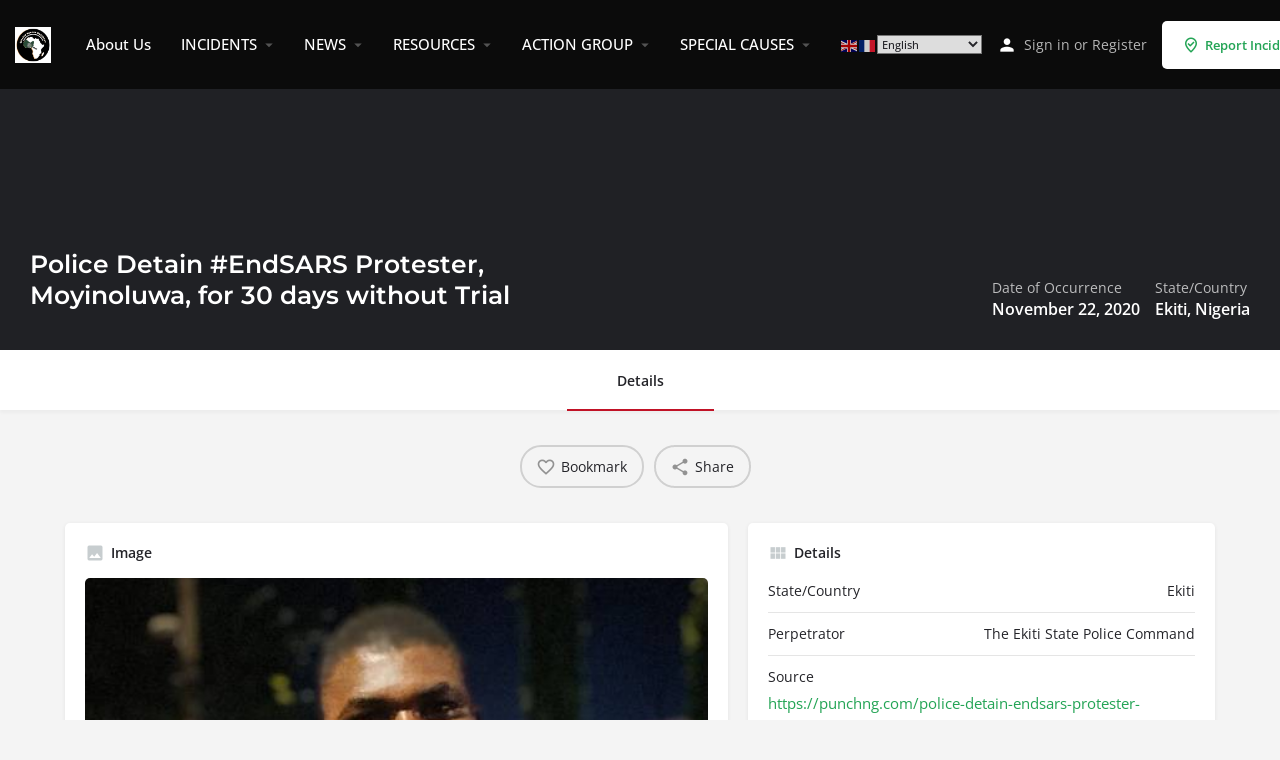

--- FILE ---
content_type: text/html; charset=UTF-8
request_url: https://closingspaces.org/incident/police-detain-endsars-protester-moyinoluwa-for-30-days-without-trial/
body_size: 41076
content:
<!DOCTYPE html>
<html>
<head>
	<meta charset="UTF-8" />
	<meta name="viewport" content="width=device-width, initial-scale=1.0" />
	<link rel="pingback" href="https://closingspaces.org/xmlrpc.php">

	<title>Police Detain #EndSARS Protester, Moyinoluwa, for 30 days without Trial &#8211; Closing Spaces</title>
<script type="text/html" id="tmpl-bb-link-preview">
<% if ( link_scrapping ) { %>
	<% if ( link_loading ) { %>
		<span class="bb-url-scrapper-loading bb-ajax-loader"><i class="bb-icon-l bb-icon-spinner animate-spin"></i>Loading preview...</span>
	<% } %>
	<% if ( link_success || link_error ) { %>
		<a title="Cancel Preview" href="#" id="bb-close-link-suggestion">Remove Preview</a>
		<div class="bb-link-preview-container">

			<% if ( link_images && link_images.length && link_success && ! link_error && '' !== link_image_index ) { %>
				<div id="bb-url-scrapper-img-holder">
					<div class="bb-link-preview-image">
						<div class="bb-link-preview-image-cover">
							<img src="<%= link_images[link_image_index] %>"/>
						</div>
						<div class="bb-link-preview-icons">
							<%
							if ( link_images.length > 1 ) { %>
								<a data-bp-tooltip-pos="up" data-bp-tooltip="Change image" href="#" class="icon-exchange toolbar-button bp-tooltip" id="icon-exchange"><i class="bb-icon-l bb-icon-exchange"></i></a>
							<% } %>
							<% if ( link_images.length ) { %>
								<a data-bp-tooltip-pos="up" data-bp-tooltip="Remove image" href="#" class="icon-image-slash toolbar-button bp-tooltip" id="bb-link-preview-remove-image"><i class="bb-icon-l bb-icon-image-slash"></i></a>
							<% } %>
							<a data-bp-tooltip-pos="up" data-bp-tooltip="Confirm" class="toolbar-button bp-tooltip" href="#" id="bb-link-preview-select-image">
								<i class="bb-icon-check bb-icon-l"></i>
							</a>
						</div>
					</div>
					<% if ( link_images.length > 1 ) { %>
						<div class="bb-url-thumb-nav">
							<button type="button" id="bb-url-prevPicButton"><span class="bb-icon-l bb-icon-angle-left"></span></button>
							<button type="button" id="bb-url-nextPicButton"><span class="bb-icon-l bb-icon-angle-right"></span></button>
							<div id="bb-url-scrapper-img-count">
								Image <%= link_image_index + 1 %>&nbsp;of&nbsp;<%= link_images.length %>
							</div>
						</div>
					<% } %>
				</div>
			<% } %>

			<% if ( link_success && ! link_error && link_url ) { %>
				<div class="bb-link-preview-info">
					<% var a = document.createElement('a');
						a.href = link_url;
						var hostname = a.hostname;
						var domainName = hostname.replace('www.', '' );
					%>

					<% if ( 'undefined' !== typeof link_title && link_title.trim() && link_description ) { %>
						<p class="bb-link-preview-link-name"><%= domainName %></p>
					<% } %>

					<% if ( link_success && ! link_error ) { %>
						<p class="bb-link-preview-title"><%= link_title %></p>
					<% } %>

					<% if ( link_success && ! link_error ) { %>
						<div class="bb-link-preview-excerpt"><p><%= link_description %></p></div>
					<% } %>
				</div>
			<% } %>
			<% if ( link_error && ! link_success ) { %>
				<div id="bb-url-error" class="bb-url-error"><%= link_error_msg %></div>
			<% } %>
		</div>
	<% } %>
<% } %>
</script>
<meta name='robots' content='max-image-preview:large' />
<meta name="dlm-version" content="5.0.26"><link rel="manifest" href=https://closingspaces.org/?pwa_manifest=1><meta name="theme-color" content="#000000"><meta name="apple-mobile-web-app-capable" content="yes"><meta name="apple-mobile-web-app-title" content="ClosingSp"><meta name="apple-mobile-web-app-status-bar-style" content="black"><link rel="apple-touch-startup-image" media="(device-width: 375px) and (device-height: 812px) and (-webkit-device-pixel-ratio: 3)" href="https://closingspaces.org/wp-content/uploads/dpc-pwa-for-wp/apple-launch-1125x2436.png"><link rel="apple-touch-startup-image" media="(device-width: 375px) and (device-height: 667px) and (-webkit-device-pixel-ratio: 2)" href="https://closingspaces.org/wp-content/uploads/dpc-pwa-for-wp/apple-launch-750x1334.png"><link rel="apple-touch-startup-image" media="(device-width: 414px) and (device-height: 736px) and (-webkit-device-pixel-ratio: 3)" href="https://closingspaces.org/wp-content/uploads/dpc-pwa-for-wp/apple-launch-1242x2208.png"><link rel="apple-touch-startup-image" media="(device-width: 320px) and (device-height: 568px) and (-webkit-device-pixel-ratio: 2)" href="https://closingspaces.org/wp-content/uploads/dpc-pwa-for-wp/apple-launch-640x1136.png"><link rel="apple-touch-startup-image" media="(device-width: 768px) and (device-height: 1024px) and (-webkit-device-pixel-ratio: 2)" href="https://closingspaces.org/wp-content/uploads/dpc-pwa-for-wp/apple-launch-1536x2048.png"><link rel="apple-touch-startup-image" media="(device-width: 834px) and (device-height: 1112px) and (-webkit-device-pixel-ratio: 2)" href="https://closingspaces.org/wp-content/uploads/dpc-pwa-for-wp/apple-launch-1668x2224.png"><link rel="apple-touch-startup-image" media="(device-width: 1024px) and (device-height: 1366px) and (-webkit-device-pixel-ratio: 2)" href="https://closingspaces.org/wp-content/uploads/dpc-pwa-for-wp/apple-launch-2048x2732.png"><meta property="og:title" content="Police Detain #EndSARS Protester, Moyinoluwa, for 30 days without Trial" />
<meta property="og:url" content="https://closingspaces.org/incident/police-detain-endsars-protester-moyinoluwa-for-30-days-without-trial/" />
<meta property="og:site_name" content="Closing Spaces" />
<meta property="og:type" content="profile" />
<meta property="og:description" content="The Ekiti State Police Command has detained a #EndSARS protester, Moyinoluwa Olowoyo, for 30 days without trial for taking part in demonstrations in the state, his family has said.

The 26-year-old student of the Federal Polytechnic, Ado Ekiti, was arrested on October 20, 2020, by the Department of State Services in Ado Ekiti before being handed over to the State Criminal Investigation Department.

Two days after his arrest, the student was transported to the Force Criminal Investigation Department, Abuja for about a week for unknown reasons and then taken back to Ado Ekiti where he has remained ever since.

Moyinoluwa’s younger brother, Olayemi, told The PUNCH that his brother was never involved in any violent protest as all his protest videos on social media clearly show him warning people against violence.

Olayemi said his brother may have been singled out because he is a former member of the opposition Peoples Democratic Party.

He said his family was asked to write an apology letter to the Governor Kayode Fayemi-led state government before he would be released.

Olayemi stated, “My brother never attacked anyone. In fact, his videos on Twitter show him calling on people not to attack anybody. But he was arrested on October 20, 2020. He works at Fajuyi Market where he sells phones and he is also a student at the Federal Polytechnic Ado Ekiti. He is 26 years old. I was told that he was arrested at Fajuyi Park. He was arrested by the DSS and then handed over to SCID. They said we should return on October 22 but when we returned, we were told that he had been taken to Abuja.

“An activist in Abuja, Henry Shield, intervened and police said they would not release him until they get orders from above. They took him back to Ekiti State on October 28.

“One of the activists handling the matter said the Commissioner of Police and the Attorney General in the state asked that a letter of apology must be written before he is released and I was against this but my father agreed to do so because of my mother’s health condition.”

A bail application by a lawyer, Nkereuwem Akpan, addressed to the Deputy Inspector-General of Police, Force Intelligence Bureau, dated November 3, 2020, stated that Moyinoluwa had not been charged with any crime and yet the police had refused to release him.

Speaking with our correspondent, activist, Henry Shield, said Ekiti Senator, Abiodun Olujimi, also tried to intervene but it seemed the police were bent on detaining Moyinoluwa for reasons best known to them.

Shield said the police had no genuine reason for taking Moyinoluwa to Abuja in the first place and accused the Federal Government of running a police state.

He said, “We got the senator involved and she confirmed to us that they were demanding an apology. I understand that the guy’s father wrote the apology but the police have still refused to release him. There is no court order for his detention.

“In fact, there was no reason for his transfer to Abuja. It was actually hoodlums that arrested him and handed him over to the DSS before police took over. That is to show you how lawless Nigeria is.”

But the spokesman for the governor, Yinka Oyebode, denied that the state government had a hand in Moyinoluwa’s arrest

Oyebode said the matter was purely a police matter, adding that inquiries should be directed at the Police Public Relations Officer.

However, the police spokesman, Sunday Abutu, neither responded to repeated calls nor a text message on Saturday." />
<meta property="og:image" content="https://closingspaces.org/wp-content/uploads/2022/03/7D67EB9A-C44A-4CA0-A26D-B5867E68F047.jpeg" />
<script type='application/javascript'>console.log('PixelYourSite PRO version 9.9.1');</script>
<link rel='dns-prefetch' href='//api.tiles.mapbox.com' />

<link data-minify="1" rel="preload" as="style" onload="this.onload=null;this.rel='stylesheet'" id="bp-nouveau-icons-map-css" href="https://closingspaces.org/wp-content/cache/min/1/wp-content/cache/pwa/css/689cad28.css?ver=1758202765" type="text/css" media="screen" />
<noscript><link data-minify="1" rel='stylesheet' data-push-id='bp-nouveau-icons-map' id='bp-nouveau-icons-map' href='https://closingspaces.org/wp-content/cache/min/1/wp-content/cache/pwa/css/689cad28.css?ver=1758202765' type='text/css' media='screen'></noscript>
<link data-minify="1" rel="preload" as="style" onload="this.onload=null;this.rel='stylesheet'" id="bp-nouveau-bb-icons-css" href="https://closingspaces.org/wp-content/cache/min/1/wp-content/cache/pwa/css/8edf4cce.css?ver=1758202765" type="text/css" media="screen" />
<noscript><link data-minify="1" rel='stylesheet' data-push-id='bp-nouveau-bb-icons' id='bp-nouveau-bb-icons' href='https://closingspaces.org/wp-content/cache/min/1/wp-content/cache/pwa/css/8edf4cce.css?ver=1758202765' type='text/css' media='screen'></noscript>
<link data-minify="1" rel="preload" as="style" onload="this.onload=null;this.rel='stylesheet'" id="dashicons-css" href="https://closingspaces.org/wp-content/cache/min/1/wp-content/cache/pwa/css/54827f4d.css?ver=1759300700" type="text/css" media="all" />
<noscript><link data-minify="1" rel='stylesheet' data-push-id='dashicons' id='dashicons' href='https://closingspaces.org/wp-content/cache/min/1/wp-content/cache/pwa/css/54827f4d.css?ver=1759300700' type='text/css' media='all'></noscript>
<link data-minify="1" rel="preload" as="style" onload="this.onload=null;this.rel='stylesheet'" id="bp-nouveau-css" href="https://closingspaces.org/wp-content/cache/min/1/wp-content/cache/pwa/css/19d01183.css?ver=1758202765" type="text/css" media="screen" />
<noscript><link data-minify="1" rel='stylesheet' data-push-id='bp-nouveau' id='bp-nouveau' href='https://closingspaces.org/wp-content/cache/min/1/wp-content/cache/pwa/css/19d01183.css?ver=1758202765' type='text/css' media='screen'></noscript>
<style id='bp-nouveau-inline-css' type='text/css'>
.list-wrap .bs-group-cover a:before{ background:unset; }#buddypress #header-cover-image.has-default, #buddypress #header-cover-image.has-default .guillotine-window img, .bs-group-cover a img{ background-color: #e2e9ef; }
body .bp-member-type.bb-current-member-lawyers {background-color:#efefef !important;}body .bp-member-type.bb-current-member-lawyers {color:#111111 !important;}
</style>
<link data-minify="1" rel="preload stylesheet" as="style" onload="this.onload=null;this.rel="preload" as="style" onload="this.onload=null;this.rel='stylesheet'"" id="wp-block-library-css" href="https://closingspaces.org/wp-content/cache/min/1/wp-content/cache/pwa/css/6c8337a9.css?ver=1759300700" type="text/css" media="all" />
<noscript><link data-minify="1" rel='stylesheet' data-push-id='wp-block-library' id='wp-block-library' href='https://closingspaces.org/wp-content/cache/min/1/wp-content/cache/pwa/css/6c8337a9.css?ver=1759300700' type='text/css' media='all'></noscript>
<style id='classic-theme-styles-inline-css' type='text/css'>
/*! This file is auto-generated */
.wp-block-button__link{color:#fff;background-color:#32373c;border-radius:9999px;box-shadow:none;text-decoration:none;padding:calc(.667em + 2px) calc(1.333em + 2px);font-size:1.125em}.wp-block-file__button{background:#32373c;color:#fff;text-decoration:none}
</style>
<style id='global-styles-inline-css' type='text/css'>
:root{--wp--preset--aspect-ratio--square: 1;--wp--preset--aspect-ratio--4-3: 4/3;--wp--preset--aspect-ratio--3-4: 3/4;--wp--preset--aspect-ratio--3-2: 3/2;--wp--preset--aspect-ratio--2-3: 2/3;--wp--preset--aspect-ratio--16-9: 16/9;--wp--preset--aspect-ratio--9-16: 9/16;--wp--preset--color--black: #000000;--wp--preset--color--cyan-bluish-gray: #abb8c3;--wp--preset--color--white: #ffffff;--wp--preset--color--pale-pink: #f78da7;--wp--preset--color--vivid-red: #cf2e2e;--wp--preset--color--luminous-vivid-orange: #ff6900;--wp--preset--color--luminous-vivid-amber: #fcb900;--wp--preset--color--light-green-cyan: #7bdcb5;--wp--preset--color--vivid-green-cyan: #00d084;--wp--preset--color--pale-cyan-blue: #8ed1fc;--wp--preset--color--vivid-cyan-blue: #0693e3;--wp--preset--color--vivid-purple: #9b51e0;--wp--preset--gradient--vivid-cyan-blue-to-vivid-purple: linear-gradient(135deg,rgba(6,147,227,1) 0%,rgb(155,81,224) 100%);--wp--preset--gradient--light-green-cyan-to-vivid-green-cyan: linear-gradient(135deg,rgb(122,220,180) 0%,rgb(0,208,130) 100%);--wp--preset--gradient--luminous-vivid-amber-to-luminous-vivid-orange: linear-gradient(135deg,rgba(252,185,0,1) 0%,rgba(255,105,0,1) 100%);--wp--preset--gradient--luminous-vivid-orange-to-vivid-red: linear-gradient(135deg,rgba(255,105,0,1) 0%,rgb(207,46,46) 100%);--wp--preset--gradient--very-light-gray-to-cyan-bluish-gray: linear-gradient(135deg,rgb(238,238,238) 0%,rgb(169,184,195) 100%);--wp--preset--gradient--cool-to-warm-spectrum: linear-gradient(135deg,rgb(74,234,220) 0%,rgb(151,120,209) 20%,rgb(207,42,186) 40%,rgb(238,44,130) 60%,rgb(251,105,98) 80%,rgb(254,248,76) 100%);--wp--preset--gradient--blush-light-purple: linear-gradient(135deg,rgb(255,206,236) 0%,rgb(152,150,240) 100%);--wp--preset--gradient--blush-bordeaux: linear-gradient(135deg,rgb(254,205,165) 0%,rgb(254,45,45) 50%,rgb(107,0,62) 100%);--wp--preset--gradient--luminous-dusk: linear-gradient(135deg,rgb(255,203,112) 0%,rgb(199,81,192) 50%,rgb(65,88,208) 100%);--wp--preset--gradient--pale-ocean: linear-gradient(135deg,rgb(255,245,203) 0%,rgb(182,227,212) 50%,rgb(51,167,181) 100%);--wp--preset--gradient--electric-grass: linear-gradient(135deg,rgb(202,248,128) 0%,rgb(113,206,126) 100%);--wp--preset--gradient--midnight: linear-gradient(135deg,rgb(2,3,129) 0%,rgb(40,116,252) 100%);--wp--preset--font-size--small: 13px;--wp--preset--font-size--medium: 20px;--wp--preset--font-size--large: 36px;--wp--preset--font-size--x-large: 42px;--wp--preset--font-family--inter: "Inter", sans-serif;--wp--preset--font-family--cardo: Cardo;--wp--preset--spacing--20: 0.44rem;--wp--preset--spacing--30: 0.67rem;--wp--preset--spacing--40: 1rem;--wp--preset--spacing--50: 1.5rem;--wp--preset--spacing--60: 2.25rem;--wp--preset--spacing--70: 3.38rem;--wp--preset--spacing--80: 5.06rem;--wp--preset--shadow--natural: 6px 6px 9px rgba(0, 0, 0, 0.2);--wp--preset--shadow--deep: 12px 12px 50px rgba(0, 0, 0, 0.4);--wp--preset--shadow--sharp: 6px 6px 0px rgba(0, 0, 0, 0.2);--wp--preset--shadow--outlined: 6px 6px 0px -3px rgba(255, 255, 255, 1), 6px 6px rgba(0, 0, 0, 1);--wp--preset--shadow--crisp: 6px 6px 0px rgba(0, 0, 0, 1);}:where(.is-layout-flex){gap: 0.5em;}:where(.is-layout-grid){gap: 0.5em;}body .is-layout-flex{display: flex;}.is-layout-flex{flex-wrap: wrap;align-items: center;}.is-layout-flex > :is(*, div){margin: 0;}body .is-layout-grid{display: grid;}.is-layout-grid > :is(*, div){margin: 0;}:where(.wp-block-columns.is-layout-flex){gap: 2em;}:where(.wp-block-columns.is-layout-grid){gap: 2em;}:where(.wp-block-post-template.is-layout-flex){gap: 1.25em;}:where(.wp-block-post-template.is-layout-grid){gap: 1.25em;}.has-black-color{color: var(--wp--preset--color--black) !important;}.has-cyan-bluish-gray-color{color: var(--wp--preset--color--cyan-bluish-gray) !important;}.has-white-color{color: var(--wp--preset--color--white) !important;}.has-pale-pink-color{color: var(--wp--preset--color--pale-pink) !important;}.has-vivid-red-color{color: var(--wp--preset--color--vivid-red) !important;}.has-luminous-vivid-orange-color{color: var(--wp--preset--color--luminous-vivid-orange) !important;}.has-luminous-vivid-amber-color{color: var(--wp--preset--color--luminous-vivid-amber) !important;}.has-light-green-cyan-color{color: var(--wp--preset--color--light-green-cyan) !important;}.has-vivid-green-cyan-color{color: var(--wp--preset--color--vivid-green-cyan) !important;}.has-pale-cyan-blue-color{color: var(--wp--preset--color--pale-cyan-blue) !important;}.has-vivid-cyan-blue-color{color: var(--wp--preset--color--vivid-cyan-blue) !important;}.has-vivid-purple-color{color: var(--wp--preset--color--vivid-purple) !important;}.has-black-background-color{background-color: var(--wp--preset--color--black) !important;}.has-cyan-bluish-gray-background-color{background-color: var(--wp--preset--color--cyan-bluish-gray) !important;}.has-white-background-color{background-color: var(--wp--preset--color--white) !important;}.has-pale-pink-background-color{background-color: var(--wp--preset--color--pale-pink) !important;}.has-vivid-red-background-color{background-color: var(--wp--preset--color--vivid-red) !important;}.has-luminous-vivid-orange-background-color{background-color: var(--wp--preset--color--luminous-vivid-orange) !important;}.has-luminous-vivid-amber-background-color{background-color: var(--wp--preset--color--luminous-vivid-amber) !important;}.has-light-green-cyan-background-color{background-color: var(--wp--preset--color--light-green-cyan) !important;}.has-vivid-green-cyan-background-color{background-color: var(--wp--preset--color--vivid-green-cyan) !important;}.has-pale-cyan-blue-background-color{background-color: var(--wp--preset--color--pale-cyan-blue) !important;}.has-vivid-cyan-blue-background-color{background-color: var(--wp--preset--color--vivid-cyan-blue) !important;}.has-vivid-purple-background-color{background-color: var(--wp--preset--color--vivid-purple) !important;}.has-black-border-color{border-color: var(--wp--preset--color--black) !important;}.has-cyan-bluish-gray-border-color{border-color: var(--wp--preset--color--cyan-bluish-gray) !important;}.has-white-border-color{border-color: var(--wp--preset--color--white) !important;}.has-pale-pink-border-color{border-color: var(--wp--preset--color--pale-pink) !important;}.has-vivid-red-border-color{border-color: var(--wp--preset--color--vivid-red) !important;}.has-luminous-vivid-orange-border-color{border-color: var(--wp--preset--color--luminous-vivid-orange) !important;}.has-luminous-vivid-amber-border-color{border-color: var(--wp--preset--color--luminous-vivid-amber) !important;}.has-light-green-cyan-border-color{border-color: var(--wp--preset--color--light-green-cyan) !important;}.has-vivid-green-cyan-border-color{border-color: var(--wp--preset--color--vivid-green-cyan) !important;}.has-pale-cyan-blue-border-color{border-color: var(--wp--preset--color--pale-cyan-blue) !important;}.has-vivid-cyan-blue-border-color{border-color: var(--wp--preset--color--vivid-cyan-blue) !important;}.has-vivid-purple-border-color{border-color: var(--wp--preset--color--vivid-purple) !important;}.has-vivid-cyan-blue-to-vivid-purple-gradient-background{background: var(--wp--preset--gradient--vivid-cyan-blue-to-vivid-purple) !important;}.has-light-green-cyan-to-vivid-green-cyan-gradient-background{background: var(--wp--preset--gradient--light-green-cyan-to-vivid-green-cyan) !important;}.has-luminous-vivid-amber-to-luminous-vivid-orange-gradient-background{background: var(--wp--preset--gradient--luminous-vivid-amber-to-luminous-vivid-orange) !important;}.has-luminous-vivid-orange-to-vivid-red-gradient-background{background: var(--wp--preset--gradient--luminous-vivid-orange-to-vivid-red) !important;}.has-very-light-gray-to-cyan-bluish-gray-gradient-background{background: var(--wp--preset--gradient--very-light-gray-to-cyan-bluish-gray) !important;}.has-cool-to-warm-spectrum-gradient-background{background: var(--wp--preset--gradient--cool-to-warm-spectrum) !important;}.has-blush-light-purple-gradient-background{background: var(--wp--preset--gradient--blush-light-purple) !important;}.has-blush-bordeaux-gradient-background{background: var(--wp--preset--gradient--blush-bordeaux) !important;}.has-luminous-dusk-gradient-background{background: var(--wp--preset--gradient--luminous-dusk) !important;}.has-pale-ocean-gradient-background{background: var(--wp--preset--gradient--pale-ocean) !important;}.has-electric-grass-gradient-background{background: var(--wp--preset--gradient--electric-grass) !important;}.has-midnight-gradient-background{background: var(--wp--preset--gradient--midnight) !important;}.has-small-font-size{font-size: var(--wp--preset--font-size--small) !important;}.has-medium-font-size{font-size: var(--wp--preset--font-size--medium) !important;}.has-large-font-size{font-size: var(--wp--preset--font-size--large) !important;}.has-x-large-font-size{font-size: var(--wp--preset--font-size--x-large) !important;}
:where(.wp-block-post-template.is-layout-flex){gap: 1.25em;}:where(.wp-block-post-template.is-layout-grid){gap: 1.25em;}
:where(.wp-block-columns.is-layout-flex){gap: 2em;}:where(.wp-block-columns.is-layout-grid){gap: 2em;}
:root :where(.wp-block-pullquote){font-size: 1.5em;line-height: 1.6;}
</style>
<link data-minify="1" rel="preload" as="style" onload="this.onload=null;this.rel='stylesheet'" id="pwa-offline-indicator-css" href="https://closingspaces.org/wp-content/cache/min/1/wp-content/cache/pwa/css/13b2df10.css?ver=1758202765" type="text/css" media="all" />
<noscript><link data-minify="1" rel='stylesheet' data-push-id='pwa-offline-indicator' id='pwa-offline-indicator' href='https://closingspaces.org/wp-content/cache/min/1/wp-content/cache/pwa/css/13b2df10.css?ver=1758202765' type='text/css' media='all'></noscript>
<link data-minify="1" rel="preload" as="style" onload="this.onload=null;this.rel='stylesheet'" id="pwa-style-css" href="https://closingspaces.org/wp-content/cache/min/1/wp-content/cache/pwa/css/4f154f4d.css?ver=1758202765" type="text/css" media="all" />
<noscript><link data-minify="1" rel='stylesheet' data-push-id='pwa-style' id='pwa-style' href='https://closingspaces.org/wp-content/cache/min/1/wp-content/cache/pwa/css/4f154f4d.css?ver=1758202765' type='text/css' media='all'></noscript>
<link data-minify="1" rel="preload" as="style" onload="this.onload=null;this.rel='stylesheet'" id="woocommerce-layout-css" href="https://closingspaces.org/wp-content/cache/min/1/wp-content/cache/pwa/css/f1c9b5a8.css?ver=1758202765" type="text/css" media="all" />
<noscript><link data-minify="1" rel='stylesheet' data-push-id='woocommerce-layout' id='woocommerce-layout' href='https://closingspaces.org/wp-content/cache/min/1/wp-content/cache/pwa/css/f1c9b5a8.css?ver=1758202765' type='text/css' media='all'></noscript>
<link data-minify="1" rel="preload" as="style" onload="this.onload=null;this.rel='stylesheet'" id="woocommerce-smallscreen-css" href="https://closingspaces.org/wp-content/cache/min/1/wp-content/cache/pwa/css/d77b6403.css?ver=1758202765" type="text/css" media="only screen and (max-width: 768px)" />
<noscript><link data-minify="1" rel='stylesheet' data-push-id='woocommerce-smallscreen' id='woocommerce-smallscreen' href='https://closingspaces.org/wp-content/cache/min/1/wp-content/cache/pwa/css/d77b6403.css?ver=1758202765' type='text/css' media='only screen and (max-width: 768px)'></noscript>
<link data-minify="1" rel="preload" as="style" onload="this.onload=null;this.rel='stylesheet'" id="woocommerce-general-css" href="https://closingspaces.org/wp-content/cache/background-css/1/closingspaces.org/wp-content/cache/min/1/wp-content/cache/pwa/css/c29fe52c.css?ver=1758202765&wpr_t=1768816547" type="text/css" media="all" />
<noscript><link data-minify="1" rel='stylesheet' data-push-id='woocommerce-general' id='woocommerce-general' href='https://closingspaces.org/wp-content/cache/background-css/1/closingspaces.org/wp-content/cache/min/1/wp-content/cache/pwa/css/c29fe52c.css?ver=1758202765&wpr_t=1768816547' type='text/css' media='all'></noscript>
<style id='woocommerce-inline-inline-css' type='text/css'>
.woocommerce form .form-row .required { visibility: visible; }
</style>
<link data-minify="1" rel="preload" as="style" onload="this.onload=null;this.rel='stylesheet'" id="elementor-frontend-css" href="https://closingspaces.org/wp-content/cache/min/1/wp-content/cache/pwa/css/07ab05b0.css?ver=1758202765" type="text/css" media="all" />
<noscript><link data-minify="1" rel='stylesheet' data-push-id='elementor-frontend' id='elementor-frontend' href='https://closingspaces.org/wp-content/cache/min/1/wp-content/cache/pwa/css/07ab05b0.css?ver=1758202765' type='text/css' media='all'></noscript>
<link data-minify="1" rel="preload" as="style" onload="this.onload=null;this.rel='stylesheet'" id="swiper-css" href="https://closingspaces.org/wp-content/cache/min/1/wp-content/cache/pwa/css/4ed8bd34.css?ver=1758202765" type="text/css" media="all" />
<noscript><link data-minify="1" rel='stylesheet' data-push-id='swiper' id='swiper' href='https://closingspaces.org/wp-content/cache/min/1/wp-content/cache/pwa/css/4ed8bd34.css?ver=1758202765' type='text/css' media='all'></noscript>
<link data-minify="1" rel="preload" as="style" onload="this.onload=null;this.rel='stylesheet'" id="elementor-post-5419-css" href="https://closingspaces.org/wp-content/cache/min/1/wp-content/cache/pwa/css/c1289aa8.css?ver=1758202765" type="text/css" media="all" />
<noscript><link data-minify="1" rel='stylesheet' data-push-id='elementor-post-5419' id='elementor-post-5419' href='https://closingspaces.org/wp-content/cache/min/1/wp-content/cache/pwa/css/c1289aa8.css?ver=1758202765' type='text/css' media='all'></noscript>
<link data-minify="1" rel="preload" as="style" onload="this.onload=null;this.rel='stylesheet'" id="font-awesome-5-all-css" href="https://closingspaces.org/wp-content/cache/min/1/wp-content/cache/pwa/css/654337e6.css?ver=1758202765" type="text/css" media="all" />
<noscript><link data-minify="1" rel='stylesheet' data-push-id='font-awesome-5-all' id='font-awesome-5-all' href='https://closingspaces.org/wp-content/cache/min/1/wp-content/cache/pwa/css/654337e6.css?ver=1758202765' type='text/css' media='all'></noscript>
<link data-minify="1" rel="preload" as="style" onload="this.onload=null;this.rel='stylesheet'" id="font-awesome-4-shim-css" href="https://closingspaces.org/wp-content/cache/min/1/wp-content/cache/pwa/css/afc76369.css?ver=1758202765" type="text/css" media="all" />
<noscript><link data-minify="1" rel='stylesheet' data-push-id='font-awesome-4-shim' id='font-awesome-4-shim' href='https://closingspaces.org/wp-content/cache/min/1/wp-content/cache/pwa/css/afc76369.css?ver=1758202765' type='text/css' media='all'></noscript>
<link data-minify="1" rel="preload" as="style" onload="this.onload=null;this.rel='stylesheet'" id="elementor-global-css" href="https://closingspaces.org/wp-content/cache/min/1/wp-content/cache/pwa/css/9a501505.css?ver=1758202765" type="text/css" media="all" />
<noscript><link data-minify="1" rel='stylesheet' data-push-id='elementor-global' id='elementor-global' href='https://closingspaces.org/wp-content/cache/min/1/wp-content/cache/pwa/css/9a501505.css?ver=1758202765' type='text/css' media='all'></noscript>
<link data-minify="1" rel="preload" as="style" onload="this.onload=null;this.rel='stylesheet'" id="parent-style-css" href="https://closingspaces.org/wp-content/cache/min/1/wp-content/cache/pwa/css/c8621f4f.css?ver=1759300700" type="text/css" media="all" />
<noscript><link data-minify="1" rel='stylesheet' data-push-id='parent-style' id='parent-style' href='https://closingspaces.org/wp-content/cache/min/1/wp-content/cache/pwa/css/c8621f4f.css?ver=1759300700' type='text/css' media='all'></noscript>
<link rel="preload" as="style" onload="this.onload=null;this.rel='stylesheet'" id="child-style-css" href="https://closingspaces.org/wp-content/cache/pwa/css/f9ca46c4.css" type="text/css" media="all" />
<noscript><link rel='stylesheet' data-push-id='child-style' id='child-style' href='https://closingspaces.org/wp-content/cache/pwa/css/f9ca46c4.css' type='text/css' media='all'></noscript>
<link data-minify="1" rel="preload" as="style" onload="this.onload=null;this.rel='stylesheet'" id="erights-template-styles-css" href="https://closingspaces.org/wp-content/cache/min/1/wp-content/cache/pwa/css/d62d9bf7.css?ver=1758202765" type="text/css" media="all" />
<noscript><link data-minify="1" rel='stylesheet' data-push-id='erights-template-styles' id='erights-template-styles' href='https://closingspaces.org/wp-content/cache/min/1/wp-content/cache/pwa/css/d62d9bf7.css?ver=1758202765' type='text/css' media='all'></noscript>
<link data-minify="1" rel="preload stylesheet" as="style" onload="this.onload=null;this.rel="preload" as="style" onload="this.onload=null;this.rel='stylesheet'"" id="mapbox-gl-css" href="https://closingspaces.org/wp-content/cache/min/1/mapbox-gl-js/v1.9.0/mapbox-gl.css?ver=1758202767" type="text/css" media="all" />
<noscript><link data-minify="1" rel='stylesheet' data-push-id='mapbox-gl' id='mapbox-gl' href='https://closingspaces.org/wp-content/cache/min/1/mapbox-gl-js/v1.9.0/mapbox-gl.css?ver=1758202767' type='text/css' media='all'></noscript>
<link data-minify="1" rel="preload" as="style" onload="this.onload=null;this.rel='stylesheet'" id="mylisting-mapbox-css" href="https://closingspaces.org/wp-content/cache/min/1/wp-content/cache/pwa/css/ff992bd6.css?ver=1758202767" type="text/css" media="all" />
<noscript><link data-minify="1" rel='stylesheet' data-push-id='mylisting-mapbox' id='mylisting-mapbox' href='https://closingspaces.org/wp-content/cache/min/1/wp-content/cache/pwa/css/ff992bd6.css?ver=1758202767' type='text/css' media='all'></noscript>
<link data-minify="1" rel="preload" as="style" onload="this.onload=null;this.rel='stylesheet'" id="mylisting-icons-css" href="https://closingspaces.org/wp-content/cache/min/1/wp-content/cache/pwa/css/52e64942.css?ver=1758202767" type="text/css" media="all" />
<noscript><link data-minify="1" rel='stylesheet' data-push-id='mylisting-icons' id='mylisting-icons' href='https://closingspaces.org/wp-content/cache/min/1/wp-content/cache/pwa/css/52e64942.css?ver=1758202767' type='text/css' media='all'></noscript>
<link rel="preload" as="style" onload="this.onload=null;this.rel='stylesheet'" id="mylisting-material-icons-css" href="https://fonts.googleapis.com/icon?family=Material+Icons&#038;display=swap&#038;ver=6.6.4" type="text/css" media="all" />
<noscript><link rel='stylesheet' data-push-id='mylisting-material-icons' id='mylisting-material-icons' href='https://fonts.googleapis.com/icon?family=Material+Icons&#038;display=swap&#038;ver=6.6.4' type='text/css' media='all'></noscript>
<link data-minify="1" rel="preload" as="style" onload="this.onload=null;this.rel='stylesheet'" id="mylisting-select2-css" href="https://closingspaces.org/wp-content/cache/min/1/wp-content/cache/pwa/css/814f9c7d.css?ver=1758202767" type="text/css" media="all" />
<noscript><link data-minify="1" rel='stylesheet' data-push-id='mylisting-select2' id='mylisting-select2' href='https://closingspaces.org/wp-content/cache/min/1/wp-content/cache/pwa/css/814f9c7d.css?ver=1758202767' type='text/css' media='all'></noscript>
<link data-minify="1" rel="preload" as="style" onload="this.onload=null;this.rel='stylesheet'" id="mylisting-vendor-css" href="https://closingspaces.org/wp-content/cache/background-css/1/closingspaces.org/wp-content/cache/min/1/wp-content/cache/pwa/css/675b8875.css?ver=1758202767&wpr_t=1768816547" type="text/css" media="all" />
<noscript><link data-minify="1" rel='stylesheet' data-push-id='mylisting-vendor' id='mylisting-vendor' href='https://closingspaces.org/wp-content/cache/background-css/1/closingspaces.org/wp-content/cache/min/1/wp-content/cache/pwa/css/675b8875.css?ver=1758202767&wpr_t=1768816547' type='text/css' media='all'></noscript>
<link data-minify="1" rel="preload" as="style" onload="this.onload=null;this.rel='stylesheet'" id="mylisting-frontend-css" href="https://closingspaces.org/wp-content/cache/min/1/wp-content/cache/pwa/css/4edd0151.css?ver=1758202767" type="text/css" media="all" />
<noscript><link data-minify="1" rel='stylesheet' data-push-id='mylisting-frontend' id='mylisting-frontend' href='https://closingspaces.org/wp-content/cache/min/1/wp-content/cache/pwa/css/4edd0151.css?ver=1758202767' type='text/css' media='all'></noscript>
<link rel="preload" as="style" onload="this.onload=null;this.rel='stylesheet'" id="ml-max-w-1200-css" href="https://closingspaces.org/wp-content/cache/pwa/css/e97d81aa.css" type="text/css" media="(max-width: 1200px)" />
<noscript><link rel='stylesheet' data-push-id='ml-max-w-1200' id='ml-max-w-1200' href='https://closingspaces.org/wp-content/cache/pwa/css/e97d81aa.css' type='text/css' media='(max-width: 1200px)'></noscript>
<link rel="preload" as="style" onload="this.onload=null;this.rel='stylesheet'" id="ml-max-w-992-css" href="https://closingspaces.org/wp-content/cache/pwa/css/9c5a04ea.css" type="text/css" media="(max-width: 992px)" />
<noscript><link rel='stylesheet' data-push-id='ml-max-w-992' id='ml-max-w-992' href='https://closingspaces.org/wp-content/cache/pwa/css/9c5a04ea.css' type='text/css' media='(max-width: 992px)'></noscript>
<link rel="preload" as="style" onload="this.onload=null;this.rel='stylesheet'" id="ml-max-w-768-css" href="https://closingspaces.org/wp-content/cache/pwa/css/67ca9e07.css" type="text/css" media="(max-width: 768px)" />
<noscript><link rel='stylesheet' data-push-id='ml-max-w-768' id='ml-max-w-768' href='https://closingspaces.org/wp-content/cache/pwa/css/67ca9e07.css' type='text/css' media='(max-width: 768px)'></noscript>
<link rel="preload" as="style" onload="this.onload=null;this.rel='stylesheet'" id="ml-max-w-600-css" href="https://closingspaces.org/wp-content/cache/pwa/css/bb5f6f8f.css" type="text/css" media="(max-width: 600px)" />
<noscript><link rel='stylesheet' data-push-id='ml-max-w-600' id='ml-max-w-600' href='https://closingspaces.org/wp-content/cache/pwa/css/bb5f6f8f.css' type='text/css' media='(max-width: 600px)'></noscript>
<link rel="preload" as="style" onload="this.onload=null;this.rel='stylesheet'" id="ml-max-w-480-css" href="https://closingspaces.org/wp-content/cache/pwa/css/0e64f837.css" type="text/css" media="(max-width: 480px)" />
<noscript><link rel='stylesheet' data-push-id='ml-max-w-480' id='ml-max-w-480' href='https://closingspaces.org/wp-content/cache/pwa/css/0e64f837.css' type='text/css' media='(max-width: 480px)'></noscript>
<link rel="preload" as="style" onload="this.onload=null;this.rel='stylesheet'" id="ml-max-w-320-css" href="https://closingspaces.org/wp-content/cache/pwa/css/ce89b32d.css" type="text/css" media="(max-width: 320px)" />
<noscript><link rel='stylesheet' data-push-id='ml-max-w-320' id='ml-max-w-320' href='https://closingspaces.org/wp-content/cache/pwa/css/ce89b32d.css' type='text/css' media='(max-width: 320px)'></noscript>
<link rel="preload" as="style" onload="this.onload=null;this.rel='stylesheet'" id="ml-min-w-993-css" href="https://closingspaces.org/wp-content/cache/pwa/css/a4af391b.css" type="text/css" media="(min-width: 993px)" />
<noscript><link rel='stylesheet' data-push-id='ml-min-w-993' id='ml-min-w-993' href='https://closingspaces.org/wp-content/cache/pwa/css/a4af391b.css' type='text/css' media='(min-width: 993px)'></noscript>
<link rel="preload" as="style" onload="this.onload=null;this.rel='stylesheet'" id="ml-min-w-1201-css" href="https://closingspaces.org/wp-content/cache/pwa/css/302b6922.css" type="text/css" media="(min-width: 1201px)" />
<noscript><link rel='stylesheet' data-push-id='ml-min-w-1201' id='ml-min-w-1201' href='https://closingspaces.org/wp-content/cache/pwa/css/302b6922.css' type='text/css' media='(min-width: 1201px)'></noscript>
<link data-minify="1" rel="preload" as="style" onload="this.onload=null;this.rel='stylesheet'" id="mylisting-single-listing-css" href="https://closingspaces.org/wp-content/cache/min/1/wp-content/cache/pwa/css/5c7b1f3f.css?ver=1758202767" type="text/css" media="all" />
<noscript><link data-minify="1" rel='stylesheet' data-push-id='mylisting-single-listing' id='mylisting-single-listing' href='https://closingspaces.org/wp-content/cache/min/1/wp-content/cache/pwa/css/5c7b1f3f.css?ver=1758202767' type='text/css' media='all'></noscript>
<link data-minify="1" rel="preload" as="style" onload="this.onload=null;this.rel='stylesheet'" id="wc-general-style-css" href="https://closingspaces.org/wp-content/cache/min/1/wp-content/cache/pwa/css/2f1b7fac.css?ver=1758202767" type="text/css" media="all" />
<noscript><link data-minify="1" rel='stylesheet' data-push-id='wc-general-style' id='wc-general-style' href='https://closingspaces.org/wp-content/cache/min/1/wp-content/cache/pwa/css/2f1b7fac.css?ver=1758202767' type='text/css' media='all'></noscript>
<link data-minify="1" rel="preload" as="style" onload="this.onload=null;this.rel='stylesheet'" id="theme-styles-default-css" href="https://closingspaces.org/wp-content/cache/min/1/wp-content/cache/pwa/css/c8621f4f.css?ver=1759300700" type="text/css" media="all" />
<noscript><link data-minify="1" rel='stylesheet' data-push-id='theme-styles-default' id='theme-styles-default' href='https://closingspaces.org/wp-content/cache/min/1/wp-content/cache/pwa/css/c8621f4f.css?ver=1759300700' type='text/css' media='all'></noscript>
<style id='theme-styles-default-inline-css' type='text/css'>
:root{}
</style>
<link data-minify="1" rel="preload" as="style" onload="this.onload=null;this.rel='stylesheet'" id="um_modal-css" href="https://closingspaces.org/wp-content/cache/min/1/wp-content/cache/pwa/css/8f43def8.css?ver=1758202767" type="text/css" media="all" />
<noscript><link data-minify="1" rel='stylesheet' data-push-id='um_modal' id='um_modal' href='https://closingspaces.org/wp-content/cache/min/1/wp-content/cache/pwa/css/8f43def8.css?ver=1758202767' type='text/css' media='all'></noscript>
<link data-minify="1" rel="preload" as="style" onload="this.onload=null;this.rel='stylesheet'" id="um_ui-css" href="https://closingspaces.org/wp-content/cache/background-css/1/closingspaces.org/wp-content/cache/min/1/wp-content/cache/pwa/css/a3f8a152.css?ver=1758202767&wpr_t=1768816547" type="text/css" media="all" />
<noscript><link data-minify="1" rel='stylesheet' data-push-id='um_ui' id='um_ui' href='https://closingspaces.org/wp-content/cache/background-css/1/closingspaces.org/wp-content/cache/min/1/wp-content/cache/pwa/css/a3f8a152.css?ver=1758202767&wpr_t=1768816547' type='text/css' media='all'></noscript>
<link data-minify="1" rel="preload" as="style" onload="this.onload=null;this.rel='stylesheet'" id="um_tipsy-css" href="https://closingspaces.org/wp-content/cache/min/1/wp-content/cache/pwa/css/6a36e208.css?ver=1758202767" type="text/css" media="all" />
<noscript><link data-minify="1" rel='stylesheet' data-push-id='um_tipsy' id='um_tipsy' href='https://closingspaces.org/wp-content/cache/min/1/wp-content/cache/pwa/css/6a36e208.css?ver=1758202767' type='text/css' media='all'></noscript>
<link data-minify="1" rel="preload" as="style" onload="this.onload=null;this.rel='stylesheet'" id="um_raty-css" href="https://closingspaces.org/wp-content/cache/min/1/wp-content/cache/pwa/css/904d1862.css?ver=1758202767" type="text/css" media="all" />
<noscript><link data-minify="1" rel='stylesheet' data-push-id='um_raty' id='um_raty' href='https://closingspaces.org/wp-content/cache/min/1/wp-content/cache/pwa/css/904d1862.css?ver=1758202767' type='text/css' media='all'></noscript>
<link data-minify="1" rel="preload" as="style" onload="this.onload=null;this.rel='stylesheet'" id="select2-css" href="https://closingspaces.org/wp-content/cache/min/1/wp-content/cache/pwa/css/7e39df97.css?ver=1758202767" type="text/css" media="all" />
<noscript><link data-minify="1" rel='stylesheet' data-push-id='select2' id='select2' href='https://closingspaces.org/wp-content/cache/min/1/wp-content/cache/pwa/css/7e39df97.css?ver=1758202767' type='text/css' media='all'></noscript>
<link data-minify="1" rel="preload" as="style" onload="this.onload=null;this.rel='stylesheet'" id="um_fileupload-css" href="https://closingspaces.org/wp-content/cache/min/1/wp-content/cache/pwa/css/dc9bf4f7.css?ver=1758202767" type="text/css" media="all" />
<noscript><link data-minify="1" rel='stylesheet' data-push-id='um_fileupload' id='um_fileupload' href='https://closingspaces.org/wp-content/cache/min/1/wp-content/cache/pwa/css/dc9bf4f7.css?ver=1758202767' type='text/css' media='all'></noscript>
<link data-minify="1" rel="preload" as="style" onload="this.onload=null;this.rel='stylesheet'" id="um_confirm-css" href="https://closingspaces.org/wp-content/cache/min/1/wp-content/cache/pwa/css/f60f6aad.css?ver=1758202767" type="text/css" media="all" />
<noscript><link data-minify="1" rel='stylesheet' data-push-id='um_confirm' id='um_confirm' href='https://closingspaces.org/wp-content/cache/min/1/wp-content/cache/pwa/css/f60f6aad.css?ver=1758202767' type='text/css' media='all'></noscript>
<link data-minify="1" rel="preload" as="style" onload="this.onload=null;this.rel='stylesheet'" id="um_datetime-css" href="https://closingspaces.org/wp-content/cache/min/1/wp-content/cache/pwa/css/3512266e.css?ver=1758202767" type="text/css" media="all" />
<noscript><link data-minify="1" rel='stylesheet' data-push-id='um_datetime' id='um_datetime' href='https://closingspaces.org/wp-content/cache/min/1/wp-content/cache/pwa/css/3512266e.css?ver=1758202767' type='text/css' media='all'></noscript>
<link data-minify="1" rel="preload" as="style" onload="this.onload=null;this.rel='stylesheet'" id="um_datetime_date-css" href="https://closingspaces.org/wp-content/cache/min/1/wp-content/cache/pwa/css/e172950b.css?ver=1758202767" type="text/css" media="all" />
<noscript><link data-minify="1" rel='stylesheet' data-push-id='um_datetime_date' id='um_datetime_date' href='https://closingspaces.org/wp-content/cache/min/1/wp-content/cache/pwa/css/e172950b.css?ver=1758202767' type='text/css' media='all'></noscript>
<link data-minify="1" rel="preload" as="style" onload="this.onload=null;this.rel='stylesheet'" id="um_datetime_time-css" href="https://closingspaces.org/wp-content/cache/min/1/wp-content/cache/pwa/css/c6a005e1.css?ver=1758202767" type="text/css" media="all" />
<noscript><link data-minify="1" rel='stylesheet' data-push-id='um_datetime_time' id='um_datetime_time' href='https://closingspaces.org/wp-content/cache/min/1/wp-content/cache/pwa/css/c6a005e1.css?ver=1758202767' type='text/css' media='all'></noscript>
<link data-minify="1" rel="preload" as="style" onload="this.onload=null;this.rel='stylesheet'" id="um_fonticons_ii-css" href="https://closingspaces.org/wp-content/cache/min/1/wp-content/cache/pwa/css/14b54938.css?ver=1758202767" type="text/css" media="all" />
<noscript><link data-minify="1" rel='stylesheet' data-push-id='um_fonticons_ii' id='um_fonticons_ii' href='https://closingspaces.org/wp-content/cache/min/1/wp-content/cache/pwa/css/14b54938.css?ver=1758202767' type='text/css' media='all'></noscript>
<link data-minify="1" rel="preload" as="style" onload="this.onload=null;this.rel='stylesheet'" id="um_fonticons_fa-css" href="https://closingspaces.org/wp-content/cache/min/1/wp-content/cache/pwa/css/f93b4d40.css?ver=1758202767" type="text/css" media="all" />
<noscript><link data-minify="1" rel='stylesheet' data-push-id='um_fonticons_fa' id='um_fonticons_fa' href='https://closingspaces.org/wp-content/cache/min/1/wp-content/cache/pwa/css/f93b4d40.css?ver=1758202767' type='text/css' media='all'></noscript>
<link data-minify="1" rel="preload" as="style" onload="this.onload=null;this.rel='stylesheet'" id="um_fontawesome-css" href="https://closingspaces.org/wp-content/cache/min/1/wp-content/cache/pwa/css/6987f10d.css?ver=1758202767" type="text/css" media="all" />
<noscript><link data-minify="1" rel='stylesheet' data-push-id='um_fontawesome' id='um_fontawesome' href='https://closingspaces.org/wp-content/cache/min/1/wp-content/cache/pwa/css/6987f10d.css?ver=1758202767' type='text/css' media='all'></noscript>
<link data-minify="1" rel="preload" as="style" onload="this.onload=null;this.rel='stylesheet'" id="um_common-css" href="https://closingspaces.org/wp-content/cache/min/1/wp-content/cache/pwa/css/22e74f69.css?ver=1758202767" type="text/css" media="all" />
<noscript><link data-minify="1" rel='stylesheet' data-push-id='um_common' id='um_common' href='https://closingspaces.org/wp-content/cache/min/1/wp-content/cache/pwa/css/22e74f69.css?ver=1758202767' type='text/css' media='all'></noscript>
<link data-minify="1" rel="preload" as="style" onload="this.onload=null;this.rel='stylesheet'" id="um_responsive-css" href="https://closingspaces.org/wp-content/cache/min/1/wp-content/cache/pwa/css/a154fcaa.css?ver=1758202767" type="text/css" media="all" />
<noscript><link data-minify="1" rel='stylesheet' data-push-id='um_responsive' id='um_responsive' href='https://closingspaces.org/wp-content/cache/min/1/wp-content/cache/pwa/css/a154fcaa.css?ver=1758202767' type='text/css' media='all'></noscript>
<link data-minify="1" rel="preload" as="style" onload="this.onload=null;this.rel='stylesheet'" id="um_styles-css" href="https://closingspaces.org/wp-content/cache/min/1/wp-content/cache/pwa/css/9c33c744.css?ver=1758202767" type="text/css" media="all" />
<noscript><link data-minify="1" rel='stylesheet' data-push-id='um_styles' id='um_styles' href='https://closingspaces.org/wp-content/cache/min/1/wp-content/cache/pwa/css/9c33c744.css?ver=1758202767' type='text/css' media='all'></noscript>
<link data-minify="1" rel="preload" as="style" onload="this.onload=null;this.rel='stylesheet'" id="um_crop-css" href="https://closingspaces.org/wp-content/cache/min/1/wp-content/cache/pwa/css/31ea109d.css?ver=1758202767" type="text/css" media="all" />
<noscript><link data-minify="1" rel='stylesheet' data-push-id='um_crop' id='um_crop' href='https://closingspaces.org/wp-content/cache/min/1/wp-content/cache/pwa/css/31ea109d.css?ver=1758202767' type='text/css' media='all'></noscript>
<link data-minify="1" rel="preload" as="style" onload="this.onload=null;this.rel='stylesheet'" id="um_profile-css" href="https://closingspaces.org/wp-content/cache/min/1/wp-content/cache/pwa/css/210c5815.css?ver=1758202767" type="text/css" media="all" />
<noscript><link data-minify="1" rel='stylesheet' data-push-id='um_profile' id='um_profile' href='https://closingspaces.org/wp-content/cache/min/1/wp-content/cache/pwa/css/210c5815.css?ver=1758202767' type='text/css' media='all'></noscript>
<link data-minify="1" rel="preload" as="style" onload="this.onload=null;this.rel='stylesheet'" id="um_account-css" href="https://closingspaces.org/wp-content/cache/min/1/wp-content/cache/pwa/css/047dd5c5.css?ver=1758202767" type="text/css" media="all" />
<noscript><link data-minify="1" rel='stylesheet' data-push-id='um_account' id='um_account' href='https://closingspaces.org/wp-content/cache/min/1/wp-content/cache/pwa/css/047dd5c5.css?ver=1758202767' type='text/css' media='all'></noscript>
<link data-minify="1" rel="preload" as="style" onload="this.onload=null;this.rel='stylesheet'" id="um_misc-css" href="https://closingspaces.org/wp-content/cache/min/1/wp-content/cache/pwa/css/f70abb1a.css?ver=1758202767" type="text/css" media="all" />
<noscript><link data-minify="1" rel='stylesheet' data-push-id='um_misc' id='um_misc' href='https://closingspaces.org/wp-content/cache/min/1/wp-content/cache/pwa/css/f70abb1a.css?ver=1758202767' type='text/css' media='all'></noscript>
<link data-minify="1" rel="preload" as="style" onload="this.onload=null;this.rel='stylesheet'" id="um_default_css-css" href="https://closingspaces.org/wp-content/cache/min/1/wp-content/cache/pwa/css/61e8f04e.css?ver=1758202767" type="text/css" media="all" />
<noscript><link data-minify="1" rel='stylesheet' data-push-id='um_default_css' id='um_default_css' href='https://closingspaces.org/wp-content/cache/min/1/wp-content/cache/pwa/css/61e8f04e.css?ver=1758202767' type='text/css' media='all'></noscript>
<link data-minify="1" rel="preload" as="style" onload="this.onload=null;this.rel='stylesheet'" id="mylisting-dynamic-styles-css" href="https://closingspaces.org/wp-content/cache/min/1/wp-content/cache/pwa/css/2241de8d.css?ver=1758202767" type="text/css" media="all" />
<noscript><link data-minify="1" rel='stylesheet' data-push-id='mylisting-dynamic-styles' id='mylisting-dynamic-styles' href='https://closingspaces.org/wp-content/cache/min/1/wp-content/cache/pwa/css/2241de8d.css?ver=1758202767' type='text/css' media='all'></noscript>
<link rel="stylesheet" href="https://closingspaces.org/wp-content/cache/fonts/1/google-fonts/css/6/d/4/6b1ce4a12b0a9ccc92b3781dcd653.css" data-wpr-hosted-gf-parameters="family=Montserrat%3A100%2C100italic%2C200%2C200italic%2C300%2C300italic%2C400%2C400italic%2C500%2C500italic%2C600%2C600italic%2C700%2C700italic%2C800%2C800italic%2C900%2C900italic%7COpen+Sans%3A100%2C100italic%2C200%2C200italic%2C300%2C300italic%2C400%2C400italic%2C500%2C500italic%2C600%2C600italic%2C700%2C700italic%2C800%2C800italic%2C900%2C900italic&display=auto&ver=6.6.4"/>
<noscript><link rel="stylesheet" href="https://closingspaces.org/wp-content/cache/fonts/1/google-fonts/css/6/d/4/6b1ce4a12b0a9ccc92b3781dcd653.css" data-wpr-hosted-gf-parameters="family=Montserrat%3A100%2C100italic%2C200%2C200italic%2C300%2C300italic%2C400%2C400italic%2C500%2C500italic%2C600%2C600italic%2C700%2C700italic%2C800%2C800italic%2C900%2C900italic%7COpen+Sans%3A100%2C100italic%2C200%2C200italic%2C300%2C300italic%2C400%2C400italic%2C500%2C500italic%2C600%2C600italic%2C700%2C700italic%2C800%2C800italic%2C900%2C900italic&display=auto&ver=6.6.4"/></noscript>
<link rel="preconnect" href="https://fonts.gstatic.com/" crossorigin><script type="text/javascript" id="bb-twemoji-js-extra">
/* <![CDATA[ */
var bbemojiSettings = {"baseUrl":"https:\/\/s.w.org\/images\/core\/emoji\/14.0.0\/72x72\/","ext":".png","svgUrl":"https:\/\/s.w.org\/images\/core\/emoji\/14.0.0\/svg\/","svgExt":".svg"};
/* ]]> */
</script>
<script data-minify="1" type="text/javascript" defer="defer" src="https://closingspaces.org/wp-content/cache/min/1/wp-content/cache/pwa/js/846021b0.js?ver=1758201734" id="bb-twemoji-js"></script>
<script data-minify="1" type="text/javascript" defer="defer" src="https://closingspaces.org/wp-content/cache/min/1/wp-content/cache/pwa/js/475fc2e7.js?ver=1758201734" id="bb-emoji-loader-js"></script>
<script data-minify="1" type="text/javascript" defer="defer" src="https://closingspaces.org/wp-content/cache/min/1/wp-content/cache/pwa/js/a7fd11ae.js?ver=1758201734" id="jquery-core-js"></script>
<script data-minify="1" type="text/javascript" defer="defer" src="https://closingspaces.org/wp-content/cache/min/1/wp-content/cache/pwa/js/3d9a2aad.js?ver=1758201734" id="jquery-migrate-js"></script>
<script data-minify="1" type="text/javascript" defer="defer" src="https://closingspaces.org/wp-content/cache/min/1/wp-content/cache/pwa/js/46596c54.js?ver=1758201734" id="bp-nouveau-magnific-popup-js"></script>
<script data-minify="1" type="text/javascript" defer="defer" src="https://closingspaces.org/wp-content/cache/min/1/wp-content/cache/pwa/js/22536603.js?ver=1758201734" id="bp-widget-members-js"></script>
<script data-minify="1" type="text/javascript" defer="defer" src="https://closingspaces.org/wp-content/cache/min/1/wp-content/cache/pwa/js/4121ce53.js?ver=1758201734" id="bp-jquery-query-js"></script>
<script data-minify="1" type="text/javascript" defer="defer" src="https://closingspaces.org/wp-content/cache/min/1/wp-content/cache/pwa/js/d59e3453.js?ver=1758201734" id="bp-jquery-cookie-js"></script>
<script data-minify="1" type="text/javascript" defer="defer" src="https://closingspaces.org/wp-content/cache/min/1/wp-content/cache/pwa/js/0c2d9daa.js?ver=1758201734" id="bp-jquery-scroll-to-js"></script>
<script data-minify="1" type="text/javascript" defer="defer" src="https://closingspaces.org/wp-content/cache/min/1/wp-content/cache/pwa/js/cf69efc5.js?ver=1758201734" id="jquery-blockui-js" defer="defer" data-wp-strategy="defer"></script>
<script type="text/javascript" id="wc-add-to-cart-js-extra">
/* <![CDATA[ */
var wc_add_to_cart_params = {"ajax_url":"\/wp-admin\/admin-ajax.php","wc_ajax_url":"\/?wc-ajax=%%endpoint%%","i18n_view_cart":"View cart","cart_url":"https:\/\/closingspaces.org","is_cart":"","cart_redirect_after_add":"no"};
/* ]]> */
</script>
<script data-minify="1" type="text/javascript" defer="defer" src="https://closingspaces.org/wp-content/cache/min/1/wp-content/cache/pwa/js/3b267ba0.js?ver=1758201734" id="wc-add-to-cart-js" defer="defer" data-wp-strategy="defer"></script>
<script data-minify="1" type="text/javascript" defer="defer" src="https://closingspaces.org/wp-content/cache/min/1/wp-content/cache/pwa/js/493c59da.js?ver=1758201734" id="js-cookie-js" defer="defer" data-wp-strategy="defer"></script>
<script type="text/javascript" id="woocommerce-js-extra">
/* <![CDATA[ */
var woocommerce_params = {"ajax_url":"\/wp-admin\/admin-ajax.php","wc_ajax_url":"\/?wc-ajax=%%endpoint%%"};
/* ]]> */
</script>
<script data-minify="1" type="text/javascript" defer="defer" src="https://closingspaces.org/wp-content/cache/min/1/wp-content/cache/pwa/js/0ebcb79e.js?ver=1758201734" id="woocommerce-js" defer="defer" data-wp-strategy="defer"></script>
<script data-minify="1" type="text/javascript" defer="defer" src="https://closingspaces.org/wp-content/cache/min/1/wp-content/cache/pwa/js/50a01703.js?ver=1758201734" id="font-awesome-4-shim-js"></script>
<script data-minify="1" type="text/javascript" defer="defer" src="https://closingspaces.org/wp-content/cache/min/1/wp-content/cache/pwa/js/c779e410.js?ver=1758201734" id="js-cookie-pys-js"></script>
<script data-minify="1" type="text/javascript" defer="defer" src="https://closingspaces.org/wp-content/cache/min/1/wp-content/cache/pwa/js/4f94ec79.js?ver=1759300700" id="jquery-bind-first-js"></script>
<script type="text/javascript" id="pys-js-extra">
/* <![CDATA[ */
var pysOptions = {"staticEvents":[],"dynamicEvents":[],"triggerEvents":[],"triggerEventTypes":[],"ga":{"trackingIds":["G-KVHP30CQX2"],"enhanceLinkAttr":false,"anonimizeIP":false,"retargetingLogic":"ecomm","crossDomainEnabled":false,"crossDomainAcceptIncoming":false,"crossDomainDomains":[],"wooVariableAsSimple":false,"isDebugEnabled":[false],"disableAdvertisingFeatures":false,"disableAdvertisingPersonalization":false},"debug":"","siteUrl":"https:\/\/closingspaces.org","ajaxUrl":"https:\/\/closingspaces.org\/wp-admin\/admin-ajax.php","ajax_event":"e522e765b1","trackUTMs":"1","trackTrafficSource":"1","user_id":"0","enable_lading_page_param":"1","cookie_duration":"7","enable_event_day_param":"1","enable_event_month_param":"1","enable_event_time_param":"1","enable_remove_target_url_param":"1","enable_remove_download_url_param":"1","visit_data_model":"first_visit","last_visit_duration":"60","enable_auto_save_advance_matching":"1","advance_matching_fn_names":["","first_name","first-name","first name","name"],"advance_matching_ln_names":["","last_name","last-name","last name"],"advance_matching_tel_names":["","phone","tel"],"enable_success_send_form":"","enable_automatic_events":"","enable_event_video":"","ajaxForServerEvent":"1","gdpr":{"ajax_enabled":false,"all_disabled_by_api":false,"facebook_disabled_by_api":false,"tiktok_disabled_by_api":false,"analytics_disabled_by_api":false,"google_ads_disabled_by_api":false,"pinterest_disabled_by_api":false,"bing_disabled_by_api":false,"externalID_disabled_by_api":false,"facebook_prior_consent_enabled":true,"tiktok_prior_consent_enabled":true,"analytics_prior_consent_enabled":true,"google_ads_prior_consent_enabled":true,"pinterest_prior_consent_enabled":true,"bing_prior_consent_enabled":true,"cookiebot_integration_enabled":false,"cookiebot_facebook_consent_category":"marketing","cookiebot_tiktok_consent_category":"marketing","cookiebot_analytics_consent_category":"statistics","cookiebot_google_ads_consent_category":"marketing","cookiebot_pinterest_consent_category":"marketing","cookiebot_bing_consent_category":"marketing","cookie_notice_integration_enabled":false,"cookie_law_info_integration_enabled":false,"real_cookie_banner_integration_enabled":false,"consent_magic_integration_enabled":false},"cookie":{"disabled_all_cookie":false,"disabled_advanced_form_data_cookie":false,"disabled_landing_page_cookie":false,"disabled_first_visit_cookie":false,"disabled_trafficsource_cookie":false,"disabled_utmTerms_cookie":false,"disabled_utmId_cookie":false},"automatic":{"enable_youtube":true,"enable_vimeo":true,"enable_video":false},"woo":{"enabled":true,"enabled_save_data_to_orders":true,"addToCartOnButtonEnabled":true,"addToCartOnButtonValueEnabled":true,"addToCartOnButtonValueOption":"price","woo_purchase_on_transaction":true,"singleProductId":null,"affiliateEnabled":false,"removeFromCartSelector":"form.woocommerce-cart-form .remove","addToCartCatchMethod":"add_cart_hook","is_order_received_page":false,"containOrderId":false,"affiliateEventName":"Lead"},"edd":{"enabled":false}};
/* ]]> */
</script>
<script data-minify="1" type="text/javascript" defer="defer" src="https://closingspaces.org/wp-content/cache/min/1/wp-content/cache/pwa/js/772a5c78.js?ver=1758201734" id="pys-js"></script>
<script data-minify="1" type="text/javascript" defer="defer" src="https://closingspaces.org/wp-content/cache/min/1/wp-content/cache/pwa/js/95770996.js?ver=1758201734" id="um-gdpr-js"></script>
<link rel="https://api.w.org/" href="https://closingspaces.org/wp-json/" /><link rel="EditURI" type="application/rsd+xml" title="RSD" href="https://closingspaces.org/xmlrpc.php?rsd" />
<link rel="canonical" href="https://closingspaces.org/incident/police-detain-endsars-protester-moyinoluwa-for-30-days-without-trial/" />
<link rel="alternate" title="oEmbed (JSON)" type="application/json+oembed" href="https://closingspaces.org/wp-json/oembed/1.0/embed?url=https%3A%2F%2Fclosingspaces.org%2Fincident%2Fpolice-detain-endsars-protester-moyinoluwa-for-30-days-without-trial%2F" />
<link rel="alternate" title="oEmbed (XML)" type="text/xml+oembed" href="https://closingspaces.org/wp-json/oembed/1.0/embed?url=https%3A%2F%2Fclosingspaces.org%2Fincident%2Fpolice-detain-endsars-protester-moyinoluwa-for-30-days-without-trial%2F&#038;format=xml" />

	<script>var ajaxurl = 'https://closingspaces.org/wp-admin/admin-ajax.php';</script>

			<script type="text/javascript" id="serviceworker-unregister">
			if ('serviceWorker' in navigator) {
				navigator.serviceWorker.getRegistrations().then(function (registrations) {
					registrations.forEach(function (registration) {
						if (registration.active.scriptURL === 'https://closingspaces.org/pwa-serviceworker.js' ) {
							registration.unregister();
						}
					});
				});
			}
		</script>
				<script type="text/javascript" id="serviceworker">
			if (navigator.serviceWorker) {
				window.addEventListener('load', function () {
					navigator.serviceWorker.register(
						"https:\/\/closingspaces.org\/?pwa_serviceworker=1", {"scope": "\/"}
					);
				});
			}
		</script>
				<style type="text/css">
			.um_request_name {
				display: none !important;
			}
		</style>
	    <style>
        /* Force add listing widget visibility */
        .force-show-add-listing,
        .elementor-widget-incident-add-listing,
        .elementor-widget-add-listing,
        .elementor-widget-mylisting-add-listing {
            display: block !important;
            visibility: visible !important;
            opacity: 1 !important;
        }
    </style>
    <script type="text/javascript">var MyListing = {"Helpers":{},"Handlers":{},"MapConfig":{"ClusterSize":35,"AccessToken":"pk.eyJ1IjoiczRjIiwiYSI6ImNrMndtM3NtNjAweDQzbXFyazBkYWR3Z3gifQ.jocM5zGVE50A5nmRkadn_Q","Language":"mul","TypeRestrictions":["country","region","district","place","locality","neighborhood","address","poi","poi.landmark"],"CountryRestrictions":["AO","BJ","BW","BF","BI","CM","CV","CF","TD","CG","CD","CI","EG","GQ","ET","GA","GM","GH","GN","GW","MW","ML","NE","NG"],"CustomSkins":{}}};</script><script type="text/javascript">var CASE27 = {"ajax_url":"https:\/\/closingspaces.org\/wp-admin\/admin-ajax.php","login_url":"https:\/\/closingspaces.org\/my-account\/","register_url":"https:\/\/closingspaces.org\/my-account\/?register","mylisting_ajax_url":"\/?mylisting-ajax=1","theme_folder":"https:\/\/closingspaces.org\/wp-content\/themes\/my-listing","theme_version":"2.11.7","env":"production","ajax_nonce":"60f45f19fe","l10n":{"selectOption":"Select an option","errorLoading":"The results could not be loaded.","removeAllItems":"Remove all items","loadingMore":"Loading more results\u2026","noResults":"No results found","searching":"Searching\u2026","datepicker":{"format":"DD MMMM, YY","timeFormat":"h:mm A","dateTimeFormat":"DD MMMM, YY, h:mm A","timePicker24Hour":false,"firstDay":1,"applyLabel":"Apply","cancelLabel":"Cancel","customRangeLabel":"Custom Range","daysOfWeek":["Su","Mo","Tu","We","Th","Fr","Sa"],"monthNames":["January","February","March","April","May","June","July","August","September","October","November","December"]},"irreversible_action":"This is an irreversible action. Proceed anyway?","delete_listing_confirm":"Are you sure you want to delete this listing?","copied_to_clipboard":"Copied!","nearby_listings_location_required":"Enter a location to find nearby listings.","nearby_listings_retrieving_location":"Retrieving location...","nearby_listings_searching":"Searching for nearby listings...","geolocation_failed":"You must enable location to use this feature.","something_went_wrong":"Something went wrong.","all_in_category":"All in \"%s\"","invalid_file_type":"Invalid file type. Accepted types:","file_limit_exceeded":"You have exceeded the file upload limit (%d).","file_size_limit":"This attachement (%s) exceeds upload size limit (%d)."},"woocommerce":[],"map_provider":"mapbox","google_btn_local":"en_US","caption1":"title","caption2":"description","recaptcha_type":"v2","recaptcha_key":"6Lc0rAUqAAAAAL3rNoGE1WxBW2n7simC8vMu8GNv","js_field_html_img":"<div class=\"uploaded-file uploaded-image review-gallery-image job-manager-uploaded-file\">\t<span class=\"uploaded-file-preview\">\t\t\t\t\t<span class=\"job-manager-uploaded-file-preview\">\t\t\t\t<img alt=\"Uploaded file\" src=\"\">\t\t\t<\/span>\t\t\t\t<a href=\"#\" class=\"remove-uploaded-file review-gallery-image-remove job-manager-remove-uploaded-file\"><i class=\"mi delete\"><\/i><\/a>\t<\/span>\t<input type=\"hidden\" class=\"input-text\" name=\"\" value=\"b64:\"><\/div>","js_field_html":"<div class=\"uploaded-file  review-gallery-image job-manager-uploaded-file\">\t<span class=\"uploaded-file-preview\">\t\t\t\t\t<span class=\"job-manager-uploaded-file-name\">\t\t\t\t<i class=\"mi insert_drive_file uploaded-file-icon\"><\/i>\t\t\t\t<code><\/code>\t\t\t<\/span>\t\t\t\t<a href=\"#\" class=\"remove-uploaded-file review-gallery-image-remove job-manager-remove-uploaded-file\"><i class=\"mi delete\"><\/i><\/a>\t<\/span>\t<input type=\"hidden\" class=\"input-text\" name=\"\" value=\"b64:\"><\/div>"};</script>	<noscript><style>.woocommerce-product-gallery{ opacity: 1 !important; }</style></noscript>
	<meta name="generator" content="Elementor 3.23.4; features: e_optimized_css_loading, e_font_icon_svg, e_optimized_control_loading, e_lazyload, e_element_cache; settings: css_print_method-external, google_font-enabled, font_display-auto">
<style type="text/css">.recentcomments a{display:inline !important;padding:0 !important;margin:0 !important;}</style>			<style>
				.e-con.e-parent:nth-of-type(n+4):not(.e-lazyloaded):not(.e-no-lazyload),
				.e-con.e-parent:nth-of-type(n+4):not(.e-lazyloaded):not(.e-no-lazyload) * {
					background-image: none !important;
				}
				@media screen and (max-height: 1024px) {
					.e-con.e-parent:nth-of-type(n+3):not(.e-lazyloaded):not(.e-no-lazyload),
					.e-con.e-parent:nth-of-type(n+3):not(.e-lazyloaded):not(.e-no-lazyload) * {
						background-image: none !important;
					}
				}
				@media screen and (max-height: 640px) {
					.e-con.e-parent:nth-of-type(n+2):not(.e-lazyloaded):not(.e-no-lazyload),
					.e-con.e-parent:nth-of-type(n+2):not(.e-lazyloaded):not(.e-no-lazyload) * {
						background-image: none !important;
					}
				}
			</style>
			<style id='wp-fonts-local' type='text/css'>
@font-face{font-family:Inter;font-style:normal;font-weight:300 900;font-display:fallback;src:url('https://closingspaces.org/wp-content/plugins/woocommerce/assets/fonts/Inter-VariableFont_slnt,wght.woff2') format('woff2');font-stretch:normal;}
@font-face{font-family:Cardo;font-style:normal;font-weight:400;font-display:fallback;src:url('https://closingspaces.org/wp-content/plugins/woocommerce/assets/fonts/cardo_normal_400.woff2') format('woff2');}
</style>
<link rel="icon" href="https://closingspaces.org/wp-content/uploads/2024/05/cropped-logo-32x32.jpg" sizes="32x32" />
<link rel="icon" href="https://closingspaces.org/wp-content/uploads/2024/05/cropped-logo-192x192.jpg" sizes="192x192" />
<link rel="apple-touch-icon" href="https://closingspaces.org/wp-content/uploads/2024/05/cropped-logo-180x180.jpg" />
<meta name="msapplication-TileImage" content="https://closingspaces.org/wp-content/uploads/2024/05/cropped-logo-270x270.jpg" />
		<style type="text/css" id="wp-custom-css">
			.ml-languages-switcher {
    display: none !important;
}
.header-language-switcher,
.header-language,
#header-language-switcher,
.wpml-ls {
    display: none !important;
}


#moderation-list,
.moderation-popup,
.block-member-popup {
    display: none !important;
}

/* If the above doesn't catch everything */
[class*="report-content-"],
[class*="block-member-"] {
    display: none !important;
}		</style>
		<style type="text/css" id="mylisting-typography">div.i-nav > ul > li{font-size:11px;font-weight:500 !important;}	div.header-right .header-button a.buttons{font-weight:600 !important;}div.profile-name h1{font-size:25px;}body.single-listing div.title-style-1 i{color:#c7cdcf;}div.lf-item-default .lf-item-info > h4{font-size:16px;}div.lf-item-alternate .lf-item-info-2 h4{font-size:10px;}div.lf-item.lf-item-list-view .lf-item-info > h4{font-size:14px;}</style><noscript><style id="rocket-lazyload-nojs-css">.rll-youtube-player, [data-lazy-src]{display:none !important;}</style></noscript><style id="wpr-lazyload-bg-container"></style><style id="wpr-lazyload-bg-exclusion"></style>
<noscript>
<style id="wpr-lazyload-bg-nostyle">#add_payment_method #payment div.payment_box .wc-credit-card-form-card-cvc.maestro,#add_payment_method #payment div.payment_box .wc-credit-card-form-card-expiry.maestro,#add_payment_method #payment div.payment_box .wc-credit-card-form-card-number.maestro,.woocommerce-cart #payment div.payment_box .wc-credit-card-form-card-cvc.maestro,.woocommerce-cart #payment div.payment_box .wc-credit-card-form-card-expiry.maestro,.woocommerce-cart #payment div.payment_box .wc-credit-card-form-card-number.maestro,.woocommerce-checkout #payment div.payment_box .wc-credit-card-form-card-cvc.maestro,.woocommerce-checkout #payment div.payment_box .wc-credit-card-form-card-expiry.maestro,.woocommerce-checkout #payment div.payment_box .wc-credit-card-form-card-number.maestro{--wpr-bg-5eca7a11-6fb7-4360-8947-f19abe1dc739: url('https://closingspaces.org/wp-content/plugins/woocommerce/assets/images/icons/credit-cards/maestro.svg');}.owl-carousel .owl-video-play-icon{--wpr-bg-5f53a1da-3512-4204-ba75-ca6e3e4b3768: url('https://closingspaces.org/wp-content/themes/my-listing/assets/dist/owl.video.play.png');}.ui-icon,.ui-widget-content .ui-icon,.ui-widget-header .ui-icon{--wpr-bg-3131e37f-d38b-4b1c-b41e-2e34a399656e: url('https://closingspaces.org/wp-content/themes/my-listing/assets/dist/images/ui-icons_444444_256x240.png');}.ui-button:focus .ui-icon,.ui-button:hover .ui-icon,.ui-state-focus .ui-icon,.ui-state-hover .ui-icon{--wpr-bg-b502ab5b-df7b-4f17-a339-003ce8a1184f: url('https://closingspaces.org/wp-content/themes/my-listing/assets/dist/images/ui-icons_555555_256x240.png');}.ui-button:active .ui-icon,.ui-state-active .ui-icon{--wpr-bg-936ea55c-34da-466c-a99a-e1645de8b0f6: url('https://closingspaces.org/wp-content/themes/my-listing/assets/dist/images/ui-icons_ffffff_256x240.png');}.ui-button .ui-state-highlight.ui-icon,.ui-state-highlight .ui-icon{--wpr-bg-c8cbb265-4595-41c7-9223-3b8fa4e6c0d2: url('https://closingspaces.org/wp-content/themes/my-listing/assets/dist/images/ui-icons_777620_256x240.png');}.ui-state-error-text .ui-icon,.ui-state-error .ui-icon{--wpr-bg-13fcf01e-3fd5-446b-ae60-35f9c78039ce: url('https://closingspaces.org/wp-content/themes/my-listing/assets/dist/images/ui-icons_cc0000_256x240.png');}.ui-button .ui-icon{--wpr-bg-e9c92fc8-abd7-484a-92a7-ab0651fa9879: url('https://closingspaces.org/wp-content/themes/my-listing/assets/dist/images/ui-icons_777777_256x240.png');}.um .ui-icon,.um .ui-widget-content .ui-icon{--wpr-bg-9f0e5105-a35f-41f0-b41c-6acade07df71: url('https://closingspaces.org/wp-content/plugins/ultimate-member/assets/libs/jquery-ui/images/ui-icons_444444_256x240.png');}.um .ui-widget-header .ui-icon{--wpr-bg-5ad773ac-2d07-430e-bbe3-7833441146f8: url('https://closingspaces.org/wp-content/plugins/ultimate-member/assets/libs/jquery-ui/images/ui-icons_444444_256x240.png');}.um .ui-state-hover .ui-icon,.um .ui-state-focus .ui-icon,.um .ui-button:hover .ui-icon,.um .ui-button:focus .ui-icon{--wpr-bg-a6a4a72d-6168-463e-8fb6-28f3f31359f7: url('https://closingspaces.org/wp-content/plugins/ultimate-member/assets/libs/jquery-ui/images/ui-icons_555555_256x240.png');}.um .ui-state-active .ui-icon,.um .ui-button:active .ui-icon{--wpr-bg-35d68c14-7176-4700-bef3-695d0feef9c8: url('https://closingspaces.org/wp-content/plugins/ultimate-member/assets/libs/jquery-ui/images/ui-icons_ffffff_256x240.png');}.um .ui-button .ui-icon{--wpr-bg-7eaf4176-f68e-4140-963c-9b249b2e8761: url('https://closingspaces.org/wp-content/plugins/ultimate-member/assets/libs/jquery-ui/images/ui-icons_777777_256x240.png');}.footer .blog-feed .blogPic{--wpr-bg-f532599b-73cd-438c-9445-991895c7abf3: url('https://closingspaces.org/wp-content/themes/my-listing/assets/img/pic3.png');}</style>
</noscript>
<script type="application/javascript">const rocket_pairs = [{"selector":"#add_payment_method #payment div.payment_box .wc-credit-card-form-card-cvc.maestro,#add_payment_method #payment div.payment_box .wc-credit-card-form-card-expiry.maestro,#add_payment_method #payment div.payment_box .wc-credit-card-form-card-number.maestro,.woocommerce-cart #payment div.payment_box .wc-credit-card-form-card-cvc.maestro,.woocommerce-cart #payment div.payment_box .wc-credit-card-form-card-expiry.maestro,.woocommerce-cart #payment div.payment_box .wc-credit-card-form-card-number.maestro,.woocommerce-checkout #payment div.payment_box .wc-credit-card-form-card-cvc.maestro,.woocommerce-checkout #payment div.payment_box .wc-credit-card-form-card-expiry.maestro,.woocommerce-checkout #payment div.payment_box .wc-credit-card-form-card-number.maestro","style":"#add_payment_method #payment div.payment_box .wc-credit-card-form-card-cvc.maestro,#add_payment_method #payment div.payment_box .wc-credit-card-form-card-expiry.maestro,#add_payment_method #payment div.payment_box .wc-credit-card-form-card-number.maestro,.woocommerce-cart #payment div.payment_box .wc-credit-card-form-card-cvc.maestro,.woocommerce-cart #payment div.payment_box .wc-credit-card-form-card-expiry.maestro,.woocommerce-cart #payment div.payment_box .wc-credit-card-form-card-number.maestro,.woocommerce-checkout #payment div.payment_box .wc-credit-card-form-card-cvc.maestro,.woocommerce-checkout #payment div.payment_box .wc-credit-card-form-card-expiry.maestro,.woocommerce-checkout #payment div.payment_box .wc-credit-card-form-card-number.maestro{--wpr-bg-5eca7a11-6fb7-4360-8947-f19abe1dc739: url('https:\/\/closingspaces.org\/wp-content\/plugins\/woocommerce\/assets\/images\/icons\/credit-cards\/maestro.svg');}","hash":"5eca7a11-6fb7-4360-8947-f19abe1dc739","url":"https:\/\/closingspaces.org\/wp-content\/plugins\/woocommerce\/assets\/images\/icons\/credit-cards\/maestro.svg"},{"selector":".owl-carousel .owl-video-play-icon","style":".owl-carousel .owl-video-play-icon{--wpr-bg-5f53a1da-3512-4204-ba75-ca6e3e4b3768: url('https:\/\/closingspaces.org\/wp-content\/themes\/my-listing\/assets\/dist\/owl.video.play.png');}","hash":"5f53a1da-3512-4204-ba75-ca6e3e4b3768","url":"https:\/\/closingspaces.org\/wp-content\/themes\/my-listing\/assets\/dist\/owl.video.play.png"},{"selector":".ui-icon,.ui-widget-content .ui-icon,.ui-widget-header .ui-icon","style":".ui-icon,.ui-widget-content .ui-icon,.ui-widget-header .ui-icon{--wpr-bg-3131e37f-d38b-4b1c-b41e-2e34a399656e: url('https:\/\/closingspaces.org\/wp-content\/themes\/my-listing\/assets\/dist\/images\/ui-icons_444444_256x240.png');}","hash":"3131e37f-d38b-4b1c-b41e-2e34a399656e","url":"https:\/\/closingspaces.org\/wp-content\/themes\/my-listing\/assets\/dist\/images\/ui-icons_444444_256x240.png"},{"selector":".ui-button .ui-icon,.ui-state-focus .ui-icon,.ui-state-hover .ui-icon","style":".ui-button:focus .ui-icon,.ui-button:hover .ui-icon,.ui-state-focus .ui-icon,.ui-state-hover .ui-icon{--wpr-bg-b502ab5b-df7b-4f17-a339-003ce8a1184f: url('https:\/\/closingspaces.org\/wp-content\/themes\/my-listing\/assets\/dist\/images\/ui-icons_555555_256x240.png');}","hash":"b502ab5b-df7b-4f17-a339-003ce8a1184f","url":"https:\/\/closingspaces.org\/wp-content\/themes\/my-listing\/assets\/dist\/images\/ui-icons_555555_256x240.png"},{"selector":".ui-button .ui-icon,.ui-state-active .ui-icon","style":".ui-button:active .ui-icon,.ui-state-active .ui-icon{--wpr-bg-936ea55c-34da-466c-a99a-e1645de8b0f6: url('https:\/\/closingspaces.org\/wp-content\/themes\/my-listing\/assets\/dist\/images\/ui-icons_ffffff_256x240.png');}","hash":"936ea55c-34da-466c-a99a-e1645de8b0f6","url":"https:\/\/closingspaces.org\/wp-content\/themes\/my-listing\/assets\/dist\/images\/ui-icons_ffffff_256x240.png"},{"selector":".ui-button .ui-state-highlight.ui-icon,.ui-state-highlight .ui-icon","style":".ui-button .ui-state-highlight.ui-icon,.ui-state-highlight .ui-icon{--wpr-bg-c8cbb265-4595-41c7-9223-3b8fa4e6c0d2: url('https:\/\/closingspaces.org\/wp-content\/themes\/my-listing\/assets\/dist\/images\/ui-icons_777620_256x240.png');}","hash":"c8cbb265-4595-41c7-9223-3b8fa4e6c0d2","url":"https:\/\/closingspaces.org\/wp-content\/themes\/my-listing\/assets\/dist\/images\/ui-icons_777620_256x240.png"},{"selector":".ui-state-error-text .ui-icon,.ui-state-error .ui-icon","style":".ui-state-error-text .ui-icon,.ui-state-error .ui-icon{--wpr-bg-13fcf01e-3fd5-446b-ae60-35f9c78039ce: url('https:\/\/closingspaces.org\/wp-content\/themes\/my-listing\/assets\/dist\/images\/ui-icons_cc0000_256x240.png');}","hash":"13fcf01e-3fd5-446b-ae60-35f9c78039ce","url":"https:\/\/closingspaces.org\/wp-content\/themes\/my-listing\/assets\/dist\/images\/ui-icons_cc0000_256x240.png"},{"selector":".ui-button .ui-icon","style":".ui-button .ui-icon{--wpr-bg-e9c92fc8-abd7-484a-92a7-ab0651fa9879: url('https:\/\/closingspaces.org\/wp-content\/themes\/my-listing\/assets\/dist\/images\/ui-icons_777777_256x240.png');}","hash":"e9c92fc8-abd7-484a-92a7-ab0651fa9879","url":"https:\/\/closingspaces.org\/wp-content\/themes\/my-listing\/assets\/dist\/images\/ui-icons_777777_256x240.png"},{"selector":".um .ui-icon,.um .ui-widget-content .ui-icon","style":".um .ui-icon,.um .ui-widget-content .ui-icon{--wpr-bg-9f0e5105-a35f-41f0-b41c-6acade07df71: url('https:\/\/closingspaces.org\/wp-content\/plugins\/ultimate-member\/assets\/libs\/jquery-ui\/images\/ui-icons_444444_256x240.png');}","hash":"9f0e5105-a35f-41f0-b41c-6acade07df71","url":"https:\/\/closingspaces.org\/wp-content\/plugins\/ultimate-member\/assets\/libs\/jquery-ui\/images\/ui-icons_444444_256x240.png"},{"selector":".um .ui-widget-header .ui-icon","style":".um .ui-widget-header .ui-icon{--wpr-bg-5ad773ac-2d07-430e-bbe3-7833441146f8: url('https:\/\/closingspaces.org\/wp-content\/plugins\/ultimate-member\/assets\/libs\/jquery-ui\/images\/ui-icons_444444_256x240.png');}","hash":"5ad773ac-2d07-430e-bbe3-7833441146f8","url":"https:\/\/closingspaces.org\/wp-content\/plugins\/ultimate-member\/assets\/libs\/jquery-ui\/images\/ui-icons_444444_256x240.png"},{"selector":".um .ui-state-hover .ui-icon,.um .ui-state-focus .ui-icon,.um .ui-button .ui-icon","style":".um .ui-state-hover .ui-icon,.um .ui-state-focus .ui-icon,.um .ui-button:hover .ui-icon,.um .ui-button:focus .ui-icon{--wpr-bg-a6a4a72d-6168-463e-8fb6-28f3f31359f7: url('https:\/\/closingspaces.org\/wp-content\/plugins\/ultimate-member\/assets\/libs\/jquery-ui\/images\/ui-icons_555555_256x240.png');}","hash":"a6a4a72d-6168-463e-8fb6-28f3f31359f7","url":"https:\/\/closingspaces.org\/wp-content\/plugins\/ultimate-member\/assets\/libs\/jquery-ui\/images\/ui-icons_555555_256x240.png"},{"selector":".um .ui-state-active .ui-icon,.um .ui-button .ui-icon","style":".um .ui-state-active .ui-icon,.um .ui-button:active .ui-icon{--wpr-bg-35d68c14-7176-4700-bef3-695d0feef9c8: url('https:\/\/closingspaces.org\/wp-content\/plugins\/ultimate-member\/assets\/libs\/jquery-ui\/images\/ui-icons_ffffff_256x240.png');}","hash":"35d68c14-7176-4700-bef3-695d0feef9c8","url":"https:\/\/closingspaces.org\/wp-content\/plugins\/ultimate-member\/assets\/libs\/jquery-ui\/images\/ui-icons_ffffff_256x240.png"},{"selector":".um .ui-button .ui-icon","style":".um .ui-button .ui-icon{--wpr-bg-7eaf4176-f68e-4140-963c-9b249b2e8761: url('https:\/\/closingspaces.org\/wp-content\/plugins\/ultimate-member\/assets\/libs\/jquery-ui\/images\/ui-icons_777777_256x240.png');}","hash":"7eaf4176-f68e-4140-963c-9b249b2e8761","url":"https:\/\/closingspaces.org\/wp-content\/plugins\/ultimate-member\/assets\/libs\/jquery-ui\/images\/ui-icons_777777_256x240.png"},{"selector":".footer .blog-feed .blogPic","style":".footer .blog-feed .blogPic{--wpr-bg-f532599b-73cd-438c-9445-991895c7abf3: url('https:\/\/closingspaces.org\/wp-content\/themes\/my-listing\/assets\/img\/pic3.png');}","hash":"f532599b-73cd-438c-9445-991895c7abf3","url":"https:\/\/closingspaces.org\/wp-content\/themes\/my-listing\/assets\/img\/pic3.png"}]; const rocket_excluded_pairs = [];</script><meta name="generator" content="WP Rocket 3.19.1.1" data-wpr-features="wpr_lazyload_css_bg_img wpr_minify_js wpr_lazyload_images wpr_minify_css wpr_preload_links wpr_host_fonts_locally" /></head>
<body data-rsssl=1 data-rsssl=1 class="bp-nouveau job_listing-template-default single single-job_listing postid-8004 theme-my-listing grayscale non-logged-in woocommerce-no-js my-listing single-listing type-incident-new cover-style-none bp-search elementor-default elementor-kit-5419 no-js">

<div data-rocket-location-hash="148e35b6f38e052dfef82be44caeaa9e" id="c27-site-wrapper"><div data-rocket-location-hash="a8e14bf07cfb4c8db910db0b6c93fc77" class="loader-bg main-loader site-logo-loader" style="background-color: #202125;">
	<img alt="Site logo" src="data:image/svg+xml,%3Csvg%20xmlns='http://www.w3.org/2000/svg'%20viewBox='0%200%200%200'%3E%3C/svg%3E" data-lazy-src="https://closingspaces.org/wp-content/uploads/2024/05/cropped-logo.jpg"><noscript><img alt="Site logo" src="https://closingspaces.org/wp-content/uploads/2024/05/cropped-logo.jpg"></noscript>
</div>
<link data-minify="1" rel="preload" as="style" onload="this.onload=null;this.rel='stylesheet'" id="mylisting-header-css" href="https://closingspaces.org/wp-content/cache/min/1/wp-content/cache/pwa/css/c2b4e74f.css?ver=1758202767" type="text/css" media="all" />
<noscript><link data-minify="1" rel='stylesheet' data-push-id='mylisting-header' id='mylisting-header' href='https://closingspaces.org/wp-content/cache/min/1/wp-content/cache/pwa/css/c2b4e74f.css?ver=1758202767' type='text/css' media='all'></noscript>

<header data-rocket-location-hash="026d9063f93b6a1252737b0024c6cbda" class="c27-main-header header header-style-default header-width-full-width header-dark-skin header-scroll-light-skin header-scroll-hide header-fixed header-menu-left">
	<div data-rocket-location-hash="2df464615d955b6a6a0a040348b3d6be" class="header-skin"></div>
	<div data-rocket-location-hash="85d272dc89a911f2ef4e344d6f08f8cc" class="header-container">
		<div class="header-top container-fluid">
			<div class="header-left">
			<div class="mobile-menu">
				<a aria-label="Mobile menu icon" href="#main-menu">
					<div class="mobile-menu-lines"><i class="mi menu"></i></div>
				</a>
			</div>
			<div class="logo">
															<a aria-label="Site logo" href="https://closingspaces.org/" class="scroll-logo">
							<img src="data:image/svg+xml,%3Csvg%20xmlns='http://www.w3.org/2000/svg'%20viewBox='0%200%200%200'%3E%3C/svg%3E"
								alt="" data-lazy-src="https://closingspaces.org/wp-content/uploads/2024/05/92logo.png"><noscript><img src="https://closingspaces.org/wp-content/uploads/2024/05/92logo.png"
								alt=""></noscript>
						</a>
					
					<a aria-label="Site logo" href="https://closingspaces.org/" class="static-logo">
						<img src="data:image/svg+xml,%3Csvg%20xmlns='http://www.w3.org/2000/svg'%20viewBox='0%200%200%200'%3E%3C/svg%3E"
							alt="" data-lazy-src="https://closingspaces.org/wp-content/uploads/2024/05/cropped-logo.jpg"><noscript><img src="https://closingspaces.org/wp-content/uploads/2024/05/cropped-logo.jpg"
							alt=""></noscript>
					</a>
							</div>
						</div>
			<div class="header-center">
			<div class="i-nav">
				<div class="mobile-nav-head">
					<div class="mnh-close-icon">
						<a aria-label="Close mobile menu" href="#close-main-menu">
							<i class="mi close"></i>
						</a>
					</div>

									</div>

				
					<ul id="menu-primary-menu-1" class="main-menu main-nav no-list-style"><li id="menu-item-11171" class="menu-item menu-item-type-post_type menu-item-object-page menu-item-11171"><a href="https://closingspaces.org/about-us/">About Us</a></li>
<li id="menu-item-2839" class="menu-item menu-item-type-post_type menu-item-object-page menu-item-has-children menu-item-2839"><a href="https://closingspaces.org/incidents/">INCIDENTS</a>
<div class="submenu-toggle"><i class="material-icons arrow_drop_down"></i></div><ul class="sub-menu i-dropdown no-list-style">
	<li id="menu-item-4341" class="menu-item menu-item-type-taxonomy menu-item-object-region current-job_listing-ancestor menu-item-has-children menu-item-4341"><a href="https://closingspaces.org/region/nigeria/">Nigeria</a>
	<div class="submenu-toggle"><i class="material-icons arrow_drop_down"></i></div><ul class="sub-menu i-dropdown no-list-style">
		<li id="menu-item-4344" class="menu-item menu-item-type-taxonomy menu-item-object-region current-job_listing-ancestor current-menu-parent current-job_listing-parent menu-item-4344"><a href="https://closingspaces.org/region/south-west/">South West</a></li>
		<li id="menu-item-4345" class="menu-item menu-item-type-taxonomy menu-item-object-region menu-item-4345"><a href="https://closingspaces.org/region/south-south/">South South</a></li>
		<li id="menu-item-4346" class="menu-item menu-item-type-taxonomy menu-item-object-region menu-item-4346"><a href="https://closingspaces.org/region/south-east/">South East</a></li>
		<li id="menu-item-4342" class="menu-item menu-item-type-taxonomy menu-item-object-region menu-item-4342"><a href="https://closingspaces.org/region/north-central/">North Central</a></li>
		<li id="menu-item-4347" class="menu-item menu-item-type-taxonomy menu-item-object-region menu-item-4347"><a href="https://closingspaces.org/region/north-east/">North East</a></li>
		<li id="menu-item-4348" class="menu-item menu-item-type-taxonomy menu-item-object-region menu-item-4348"><a href="https://closingspaces.org/region/north-west/">North West</a></li>
	</ul>
</li>
	<li id="menu-item-4362" class="menu-item menu-item-type-custom menu-item-object-custom menu-item-has-children menu-item-4362"><a href="#">West Africa</a>
	<div class="submenu-toggle"><i class="material-icons arrow_drop_down"></i></div><ul class="sub-menu i-dropdown no-list-style">
		<li id="menu-item-4349" class="menu-item menu-item-type-taxonomy menu-item-object-region menu-item-4349"><a href="https://closingspaces.org/region/benin-republic/">Benin Republic</a></li>
		<li id="menu-item-4350" class="menu-item menu-item-type-taxonomy menu-item-object-region menu-item-4350"><a href="https://closingspaces.org/region/burkina-faso/">Burkina Faso</a></li>
		<li id="menu-item-4351" class="menu-item menu-item-type-taxonomy menu-item-object-region menu-item-4351"><a href="https://closingspaces.org/region/cape-verde/">Cape Verde</a></li>
		<li id="menu-item-4352" class="menu-item menu-item-type-taxonomy menu-item-object-region menu-item-4352"><a href="https://closingspaces.org/region/cote-divoire/">Cote d’Ivoire</a></li>
		<li id="menu-item-4353" class="menu-item menu-item-type-taxonomy menu-item-object-region menu-item-4353"><a href="https://closingspaces.org/region/gambia/">Gambia</a></li>
		<li id="menu-item-4354" class="menu-item menu-item-type-taxonomy menu-item-object-region menu-item-4354"><a href="https://closingspaces.org/region/ghana/">Ghana</a></li>
		<li id="menu-item-4355" class="menu-item menu-item-type-taxonomy menu-item-object-region menu-item-4355"><a href="https://closingspaces.org/region/guinea/">Guinea</a></li>
		<li id="menu-item-4356" class="menu-item menu-item-type-taxonomy menu-item-object-region menu-item-4356"><a href="https://closingspaces.org/region/guinea-bissau/">Guinea-Bissau</a></li>
		<li id="menu-item-4357" class="menu-item menu-item-type-taxonomy menu-item-object-region menu-item-4357"><a href="https://closingspaces.org/region/liberia/">Liberia</a></li>
		<li id="menu-item-4358" class="menu-item menu-item-type-taxonomy menu-item-object-region menu-item-4358"><a href="https://closingspaces.org/region/mali/">Mali</a></li>
		<li id="menu-item-4359" class="menu-item menu-item-type-taxonomy menu-item-object-region menu-item-4359"><a href="https://closingspaces.org/region/mauritania/">Mauritania</a></li>
		<li id="menu-item-4360" class="menu-item menu-item-type-taxonomy menu-item-object-region menu-item-4360"><a href="https://closingspaces.org/region/niger-republic/">Niger Republic</a></li>
		<li id="menu-item-4343" class="menu-item menu-item-type-taxonomy menu-item-object-region menu-item-4343"><a href="https://closingspaces.org/region/senegal/">Senegal</a></li>
		<li id="menu-item-4361" class="menu-item menu-item-type-taxonomy menu-item-object-region menu-item-4361"><a href="https://closingspaces.org/region/sierra-leone/">Sierra Leone</a></li>
		<li id="menu-item-4363" class="menu-item menu-item-type-taxonomy menu-item-object-region menu-item-4363"><a href="https://closingspaces.org/region/togo/">Togo</a></li>
	</ul>
</li>
</ul>
</li>
<li id="menu-item-3743" class="menu-item menu-item-type-post_type menu-item-object-page menu-item-has-children menu-item-3743"><a href="https://closingspaces.org/blog/">NEWS</a>
<div class="submenu-toggle"><i class="material-icons arrow_drop_down"></i></div><ul class="sub-menu i-dropdown no-list-style">
	<li id="menu-item-4280" class="menu-item menu-item-type-custom menu-item-object-custom menu-item-4280"><a target="_blank" rel="noopener" href="https://spacesforchange.org/defending-the-civic-space/">Defending the Civic Space</a></li>
	<li id="menu-item-9225" class="menu-item menu-item-type-taxonomy menu-item-object-category menu-item-9225"><a href="https://closingspaces.org/post-category/aml-cft-news/">AML &#8211; CFT NEWS (23)</a></li>
	<li id="menu-item-9226" class="menu-item menu-item-type-taxonomy menu-item-object-category menu-item-9226"><a href="https://closingspaces.org/post-category/foreign-news/">Foreign News (20)</a></li>
	<li id="menu-item-9227" class="menu-item menu-item-type-taxonomy menu-item-object-category menu-item-9227"><a href="https://closingspaces.org/post-category/local-news/">Local News (19)</a></li>
	<li id="menu-item-4447" class="menu-item menu-item-type-post_type menu-item-object-page menu-item-4447"><a href="https://closingspaces.org/videos/">Videos</a></li>
</ul>
</li>
<li id="menu-item-4091" class="menu-item menu-item-type-post_type menu-item-object-page menu-item-has-children menu-item-4091"><a href="https://closingspaces.org/resources/">RESOURCES</a>
<div class="submenu-toggle"><i class="material-icons arrow_drop_down"></i></div><ul class="sub-menu i-dropdown no-list-style">
	<li id="menu-item-5978" class="menu-item menu-item-type-taxonomy menu-item-object-category menu-item-5978"><a href="https://closingspaces.org/post-category/resources/policy-briefs/">Policy briefs (8)</a></li>
	<li id="menu-item-5981" class="menu-item menu-item-type-taxonomy menu-item-object-category menu-item-5981"><a href="https://closingspaces.org/post-category/resources/restrictive-legislations/">Restrictive legislations (9)</a></li>
	<li id="menu-item-5979" class="menu-item menu-item-type-taxonomy menu-item-object-category menu-item-5979"><a href="https://closingspaces.org/post-category/resources/press-statements/">Press statements (9)</a></li>
	<li id="menu-item-5801" class="menu-item menu-item-type-taxonomy menu-item-object-category menu-item-5801"><a href="https://closingspaces.org/post-category/resources/infographics/">INFOGRAPHICS (10)</a></li>
	<li id="menu-item-5980" class="menu-item menu-item-type-taxonomy menu-item-object-category menu-item-5980"><a href="https://closingspaces.org/post-category/resources/publications/">Publications (23)</a></li>
	<li id="menu-item-5977" class="menu-item menu-item-type-taxonomy menu-item-object-category menu-item-5977"><a href="https://closingspaces.org/post-category/resources/newsletters/">Newsletters (1)</a></li>
</ul>
</li>
<li id="menu-item-5304" class="menu-item menu-item-type-custom menu-item-object-custom menu-item-has-children menu-item-5304"><a href="#">ACTION GROUP</a>
<div class="submenu-toggle"><i class="material-icons arrow_drop_down"></i></div><ul class="sub-menu i-dropdown no-list-style">
	<li id="menu-item-3893" class="menu-item menu-item-type-post_type menu-item-object-page menu-item-3893"><a href="https://closingspaces.org/membership/">Join</a></li>
	<li id="menu-item-5583" class="menu-item menu-item-type-post_type menu-item-object-page menu-item-5583"><a href="https://closingspaces.org/action-group-steering-committee/">Steering Committee</a></li>
	<li id="menu-item-5556" class="menu-item menu-item-type-post_type menu-item-object-page menu-item-5556"><a href="https://closingspaces.org/members-of-the-action-group/">Members</a></li>
	<li id="menu-item-5305" class="menu-item menu-item-type-taxonomy menu-item-object-category menu-item-5305"><a href="https://closingspaces.org/post-category/group-activities/">Group Activities (38)</a></li>
	<li id="menu-item-5378" class="menu-item menu-item-type-taxonomy menu-item-object-category menu-item-5378"><a href="https://closingspaces.org/post-category/member-activities/">Member Activities (16)</a></li>
</ul>
</li>
<li id="menu-item-8305" class="menu-item menu-item-type-custom menu-item-object-custom menu-item-has-children menu-item-8305"><a href="#">SPECIAL CAUSES</a>
<div class="submenu-toggle"><i class="material-icons arrow_drop_down"></i></div><ul class="sub-menu i-dropdown no-list-style">
	<li id="menu-item-11507" class="menu-item menu-item-type-custom menu-item-object-custom menu-item-has-children menu-item-11507"><a href="#">E Rights Cases</a>
	<div class="submenu-toggle"><i class="material-icons arrow_drop_down"></i></div><ul class="sub-menu i-dropdown no-list-style">
		<li id="menu-item-11501" class="menu-item menu-item-type-post_type menu-item-object-page menu-item-11501"><a href="https://closingspaces.org/ctc-of-digital-rights-cases/">CTC of Digital Rights Cases</a></li>
		<li id="menu-item-11505" class="menu-item menu-item-type-post_type menu-item-object-page menu-item-11505"><a href="https://closingspaces.org/report-incident/">Report Incident</a></li>
		<li id="menu-item-11504" class="menu-item menu-item-type-post_type menu-item-object-page menu-item-11504"><a href="https://closingspaces.org/judgements-of-e-rights-court-cases/">Judgements of e-RIGHTS Court Cases</a></li>
		<li id="menu-item-11506" class="menu-item menu-item-type-post_type menu-item-object-page menu-item-11506"><a href="https://closingspaces.org/report-incident-here/">Report Incident Here</a></li>
		<li id="menu-item-11502" class="menu-item menu-item-type-post_type menu-item-object-page menu-item-11502"><a href="https://closingspaces.org/e-rights-messaging/">E Rights Messaging</a></li>
		<li id="menu-item-11503" class="menu-item menu-item-type-post_type menu-item-object-page menu-item-11503"><a href="https://closingspaces.org/forums/">Forums</a></li>
	</ul>
</li>
	<li id="menu-item-5067" class="menu-item menu-item-type-custom menu-item-object-custom menu-item-has-children menu-item-5067"><a href="#">COVID-19</a>
	<div class="submenu-toggle"><i class="material-icons arrow_drop_down"></i></div><ul class="sub-menu i-dropdown no-list-style">
		<li id="menu-item-4794" class="menu-item menu-item-type-taxonomy menu-item-object-category menu-item-4794"><a href="https://closingspaces.org/post-category/covid-19/">General News (89)</a></li>
		<li id="menu-item-5068" class="menu-item menu-item-type-taxonomy menu-item-object-case27_job_listing_tags menu-item-5068"><a href="https://closingspaces.org/tag/covid-19/">Incidents</a></li>
		<li id="menu-item-5129" class="menu-item menu-item-type-taxonomy menu-item-object-case27_job_listing_tags menu-item-5129"><a href="https://closingspaces.org/tag/eyewitness-reports/">Eyewitness Reports</a></li>
	</ul>
</li>
	<li id="menu-item-6312" class="menu-item menu-item-type-custom menu-item-object-custom menu-item-has-children menu-item-6312"><a href="#">#ENDSARS</a>
	<div class="submenu-toggle"><i class="material-icons arrow_drop_down"></i></div><ul class="sub-menu i-dropdown no-list-style">
		<li id="menu-item-6316" class="menu-item menu-item-type-taxonomy menu-item-object-category menu-item-6316"><a href="https://closingspaces.org/post-category/general-news/">General News (111)</a></li>
		<li id="menu-item-6188" class="menu-item menu-item-type-taxonomy menu-item-object-category menu-item-6188"><a href="https://closingspaces.org/post-category/general-news/missing-persons/">Missing Persons (1)</a></li>
		<li id="menu-item-6187" class="menu-item menu-item-type-taxonomy menu-item-object-category menu-item-6187"><a href="https://closingspaces.org/post-category/general-news/gallery/">Gallery (20)</a></li>
		<li id="menu-item-6189" class="menu-item menu-item-type-taxonomy menu-item-object-category menu-item-6189"><a href="https://closingspaces.org/post-category/general-news/trends-hashtags/">Trends &#038; Hashtags (2)</a></li>
	</ul>
</li>
	<li id="menu-item-8304" class="menu-item menu-item-type-post_type menu-item-object-page menu-item-has-children menu-item-8304"><a href="https://closingspaces.org/civil-society-resource-hub/">CSR-HUB</a>
	<div class="submenu-toggle"><i class="material-icons arrow_drop_down"></i></div><ul class="sub-menu i-dropdown no-list-style">
		<li id="menu-item-8580" class="menu-item menu-item-type-taxonomy menu-item-object-category menu-item-8580"><a href="https://closingspaces.org/post-category/csr-hub-blog/">Blog (10)</a></li>
		<li id="menu-item-8581" class="menu-item menu-item-type-taxonomy menu-item-object-category menu-item-8581"><a href="https://closingspaces.org/post-category/csr-hub-upcoming-events/">Upcoming Events (3)</a></li>
	</ul>
</li>
</ul>
</li>
<li style="position:relative;" class="menu-item menu-item-gtranslate gt-menu-66938"></li></ul>
					<div class="mobile-nav-button">
						<div class="header-button">
	<a href="https://closingspaces.org/report-incident/" class="buttons button-1">
		<i class="icon-location-pin-check-2"></i> Report Incident	</a>
</div>					</div>
				</div>
				<div class="i-nav-overlay"></div>
				</div>
			<div class="header-right">
									<div class="user-area signin-area">
						<i class="mi person user-area-icon"></i>
						<a href="https://closingspaces.org/my-account/">
							Sign in						</a>
													<span>or</span>
							<a href="https://closingspaces.org/my-account/?register">
								Register							</a>
											</div>
					<div class="mob-sign-in">
						<a aria-label="Mobile sign in button" href="https://closingspaces.org/my-account/"><i class="mi person"></i></a>
					</div>

									
				<div class="header-button">
	<a href="https://closingspaces.org/report-incident/" class="buttons button-1">
		<i class="icon-location-pin-check-2"></i> Report Incident	</a>
</div>
							</div>
		</div>
	</div>
</header>


<link data-minify="1" rel="preload" as="style" onload="this.onload=null;this.rel='stylesheet'" id="mylisting-blog-feed-widget-css" href="https://closingspaces.org/wp-content/cache/min/1/wp-content/cache/pwa/css/ef45ec86.css?ver=1758202767" type="text/css" media="all" />
<noscript><link data-minify="1" rel='stylesheet' data-push-id='mylisting-blog-feed-widget' id='mylisting-blog-feed-widget' href='https://closingspaces.org/wp-content/cache/min/1/wp-content/cache/pwa/css/ef45ec86.css?ver=1758202767' type='text/css' media='all'></noscript>
<script type="text/javascript">document.body.dataset.activeTab = window.location.hash.substr(1);</script>
<div data-rocket-location-hash="33e652ad162a8d2482444d7777fc8e8f" class="single-job-listing listing-no-logo" id="c27-single-listing">
    <input type="hidden" id="case27-post-id" value="8004">
    <input type="hidden" id="case27-author-id" value="1">
    <!-- <section> opening tag is omitted -->
        
<section data-rocket-location-hash="735be0b00e175d322908e71c1316daa1" class="featured-section profile-cover profile-cover-no-img">
    <div class="overlay"
         style="background-color: #877e7e;
                opacity: 0.4;"
        >
    </div>
<!-- Omit the closing </section> tag -->
        <div class="main-info-desktop">
            <div class="container listing-main-info">
                <div class="col-md-6">
                    <div class="profile-name no-tagline no-rating">
                        
                        <h1 class="case27-primary-text">
                            Police Detain #EndSARS Protester, Moyinoluwa, for 30 days without Trial                                                                                </h1>
                        <div class="pa-below-title">
                            
                                                    </div>
                    </div>
                </div>

                <div class="col-md-6">
    <div class="listing-main-buttons detail-count-2">
        <ul class="no-list-style">
                            <li class="price-or-date">
                    <div class="lmb-label">Date of Occurrence</div>
                    <div class="value">November 22, 2020</div>
                </li>
                            <li class="price-or-date">
                    <div class="lmb-label">State/Country</div>
                    <div class="value">Ekiti, Nigeria</div>
                </li>
            
                    </ul>
    </div>
</div>            </div>
        </div>
    </section>
    <div data-rocket-location-hash="054291ee04ea4b9ad007f3042cca1a52" class="main-info-mobile">
            </div>
    <div data-rocket-location-hash="114a263b2f6a214d1766983eae458418" class="profile-header">
        <div data-rocket-location-hash="86e7759ebf0c59d073be9e2ac56e107d" class="container">
            <div data-rocket-location-hash="af6db807a44d57b4021767a2d0c58dc3" class="row">
                <div class="col-md-12">
                    <div class="profile-menu">
                        <ul class="cts-carousel no-list-style">
                            <li>
                                    <a href="#" id="listing_tab_details_toggle" data-section-id="details" class="listing-tab-toggle toggle-tab-type-main" data-options="{}">
                                        Details
                                        
                                        
                                                                            </a>
                                </li>                            <li class="cts-prev">prev</li>
                            <li class="cts-next">next</li>
                        </ul>
                    </div>
                </div>
            </div>
        </div>
    </div>

    
<div data-rocket-location-hash="548caf0a1063ea9e4a7c54cec1e2fa17" class="container qla-container">
	<div class="quick-listing-actions">
		<ul class="cts-carousel no-list-style">
												
<li id="qa-cb393d" class=" ml-track-btn">
    <a
    	href="#"
    	class="mylisting-bookmark-item "
    	data-listing-id="8004"
    	data-label="Bookmark"
    	data-active-label="Bookmarked"
        onclick="MyListing.Handlers.Bookmark_Button(event, this)"
    >
    	<i class="mi favorite_border"></i>    	<span class="action-label">Bookmark</span>
    </a>
</li>																
<li id="qa-807323" class=" ml-track-btn">
    <a href="#" id="qa-807323-dd" data-toggle="modal" data-target="#social-share-modal">
        <i class="mi share"></i>        <span>Share</span>
    </a>
</li>

							
            <li class="cts-prev">prev</li>
            <li class="cts-next">next</li>
		</ul>
	</div>
</div>
    
    
    <div data-rocket-location-hash="2768e80b340f6e46fbe2ef61b9e97877" class="tab-content listing-tabs">
                    <section class="profile-body listing-tab tab-type-main tab-layout-content-sidebar pre-init" id="listing_tab_details">

                
                    <div class="container tab-template-content-sidebar">

                        <div class="row ">

                            <div class="col-md-7"><div class="row cts-column-wrapper cts-left-column">
                            <link data-minify="1" rel="preload" as="style" onload="this.onload=null;this.rel='stylesheet'" id="mylisting-photoswipe-css" href="https://closingspaces.org/wp-content/cache/min/1/wp-content/cache/pwa/css/d4b75047.css?ver=1758202767" type="text/css" media="all" />
<noscript><link data-minify="1" rel='stylesheet' data-push-id='mylisting-photoswipe' id='mylisting-photoswipe' href='https://closingspaces.org/wp-content/cache/min/1/wp-content/cache/pwa/css/d4b75047.css?ver=1758202767' type='text/css' media='all'></noscript>
<link data-minify="1" rel="preload" as="style" onload="this.onload=null;this.rel='stylesheet'" id="mylisting-gallery-carousel-css" href="https://closingspaces.org/wp-content/cache/min/1/wp-content/cache/pwa/css/e19c3700.css?ver=1758202767" type="text/css" media="all" />
<noscript><link data-minify="1" rel='stylesheet' data-push-id='mylisting-gallery-carousel' id='mylisting-gallery-carousel' href='https://closingspaces.org/wp-content/cache/min/1/wp-content/cache/pwa/css/e19c3700.css?ver=1758202767' type='text/css' media='all'></noscript>

<div class="col-md-12 block-type-gallery block-field-job_cover" id="block_sjXOODM">
	<div class="element gallery-carousel-block carousel-items-1">
		<div class="pf-head">
			<div class="title-style-1">
				<i class="mi insert_photo"></i>
				<h5>Image</h5>
			</div>

					</div>

		<div class="pf-body">
			<div class="gallery-carousel owl-carousel photoswipe-gallery"
				data-items="1" data-items-mobile="1">
									<a data-bg="https://closingspaces.org/wp-content/uploads/2022/03/7D67EB9A-C44A-4CA0-A26D-B5867E68F047.jpeg"
						aria-label="Gallery image"
						class="item photoswipe-item rocket-lazyload"
						href="https://closingspaces.org/wp-content/uploads/2022/03/7D67EB9A-C44A-4CA0-A26D-B5867E68F047.jpeg"
						style=""
						description="" caption="" title="7D67EB9A-C44A-4CA0-A26D-B5867E68F047" alt=""
					></a>
							</div>
		</div>
	</div>
</div>
<div class="col-md-12 block-type-text block-field-job_description" id="block_CfxbsY3">
	<div class="element content-block wp-editor-content">
		<div class="pf-head">
			<div class="title-style-1">
				<i class="mi view_headline"></i>
				<h5>Description</h5>
			</div>
		</div>
		<div class="pf-body">
							<p>The Ekiti State Police Command has detained a #EndSARS protester, Moyinoluwa Olowoyo, for 30 days without trial for taking part in demonstrations in the state, his family has said.</p>
<p>The 26-year-old student of the Federal Polytechnic, Ado Ekiti, was arrested on October 20, 2020, by the Department of State Services in Ado Ekiti before being handed over to the State Criminal Investigation Department.</p>
<p>Two days after his arrest, the student was transported to the Force Criminal Investigation Department, Abuja for about a week for unknown reasons and then taken back to Ado Ekiti where he has remained ever since.</p>
<p>Moyinoluwa’s younger brother, Olayemi, told <em>The PUNCH</em> that his brother was never involved in any violent protest as all his protest videos on social media clearly show him warning people against violence.</p>
<p>Olayemi said his brother may have been singled out because he is a former member of the opposition Peoples Democratic Party.</p>
<p>He said his family was asked to write an apology letter to the Governor Kayode Fayemi-led state government before he would be released.</p>
<p>Olayemi stated, “My brother never attacked anyone. In fact, his videos on <em>Twitter </em>show him calling on people not to attack anybody. But he was arrested on October 20, 2020. He works at Fajuyi Market where he sells phones and he is also a student at the Federal Polytechnic Ado Ekiti. He is 26 years old. I was told that he was arrested at Fajuyi Park. He was arrested by the DSS and then handed over to SCID. They said we should return on October 22 but when we returned, we were told that he had been taken to Abuja.</p>
<p>“An activist in Abuja, Henry Shield, intervened and police said they would not release him until they get orders from above. They took him back to Ekiti State on October 28.</p>
<p>“One of the activists handling the matter said the Commissioner of Police and the Attorney General in the state asked that a letter of apology must be written before he is released and I was against this but my father agreed to do so because of my mother’s health condition.”</p>
<p>A bail application by a lawyer, Nkereuwem Akpan, addressed to the Deputy Inspector-General of Police, Force Intelligence Bureau, dated November 3, 2020, stated that Moyinoluwa had not been charged with any crime and yet the police had refused to release him.</p>
<p>Speaking with our correspondent, activist, Henry Shield, said Ekiti Senator, Abiodun Olujimi, also tried to intervene but it seemed the police were bent on detaining Moyinoluwa for reasons best known to them.</p>
<p>Shield said the police had no genuine reason for taking Moyinoluwa to Abuja in the first place and accused the Federal Government of running a police state.</p>
<p>He said, “We got the senator involved and she confirmed to us that they were demanding an apology. I understand that the guy’s father wrote the apology but the police have still refused to release him. There is no court order for his detention.</p>
<p>“In fact, there was no reason for his transfer to Abuja. It was actually hoodlums that arrested him and handed him over to the DSS before police took over. That is to show you how lawless Nigeria is.”</p>
<p>But the spokesman for the governor, Yinka Oyebode, denied that the state government had a hand in Moyinoluwa’s arrest</p>
<p>Oyebode said the matter was purely a police matter, adding that inquiries should be directed at the Police Public Relations Officer.</p>
<p>However, the police spokesman, Sunday Abutu, neither responded to repeated calls nor a text message on Saturday.</p>
					</div>
	</div>
</div>


</div></div><div class="col-md-5"><div class="row cts-column-wrapper cts-right-column">
<div class="col-md-12 block-type-table" id="block_SHuNs5d">
    <div class="element table-block">
        <div class="pf-head">
			<div class="title-style-1">
				<i class="mi view_module"></i>
				<h5>Details</h5>
			</div>
        </div>
        <div class="pf-body">
            <ul class="extra-details no-list-style">

                                    <li>
                        <div class="item-attr">State/Country</div>
                        <div class="item-property">Ekiti</div>
                    </li>
                                    <li>
                        <div class="item-attr">Perpetrator</div>
                        <div class="item-property">The Ekiti State Police Command</div>
                    </li>
                                    <li>
                        <div class="item-attr">Source</div>
                        <div class="item-property"><a href="https://punchng.com/police-detain-endsars-protester-moyinoluwa-for-30-days-without-trial/" target="_blank">https://punchng.com/police-detain-endsars-protester-moyinoluwa-for-30-days-without-trial/</a></div>
                    </li>
                
            </ul>
        </div>
    </div>
</div>

<div class="col-md-12 block-type-location block-field-job_location" id="location">
	<div class="element map-block">
		<div class="pf-head">
			<div class="title-style-1">
				<i class="mi map"></i>
				<h5>Location</h5>
			</div>
		</div>
		<div class="pf-body">
			<div class="contact-map">
				<div class="c27-map map" data-options="{&quot;items_type&quot;:&quot;custom-locations&quot;,&quot;marker_type&quot;:&quot;basic&quot;,&quot;locations&quot;:[{&quot;marker_lat&quot;:&quot;7.66667&quot;,&quot;marker_lng&quot;:&quot;5.25000&quot;,&quot;address&quot;:&quot;Ekiti, Nigeria&quot;,&quot;marker_image&quot;:{&quot;url&quot;:&quot;https:\/\/closingspaces.org\/wp-content\/themes\/my-listing\/assets\/images\/marker.jpg&quot;}}],&quot;skin&quot;:&quot;skin9&quot;,&quot;zoom&quot;:11,&quot;draggable&quot;:true}"></div>
				<div class="c27-map-listings hide"></div>
			</div>
			<div class="map-block-address">
				<ul class="no-list-style">
											<li>
							<p>Ekiti, Nigeria</p>
															<div class="location-address">
									<a href="https://maps.google.com/maps?daddr=Ekiti%2C+Nigeria" target="_blank">
										Get Directions									</a>
								</div>
													</li>
									</ul>
			</div>
		</div>
	</div>
</div>
<div class="col-md-12 block-type-terms" id="block_1mev9GA">
	<div class="element">
		<div class="pf-head">
			<div class="title-style-1">
				<i class="icon-location-map-1"></i>
				<h5>Region</h5>
			</div>
		</div>
		<div class="pf-body">
						
				
<div class="listing-details item-count-1">
	<ul class="no-list-style">
					<li>
							<a href="https://closingspaces.org/region/south-west/" >
					<span class="cat-icon" style="background-color: #ffffff;">
										<div class="term-icon image-icon" style="">
					<img fetchpriority="high" width="464" height="229" src="data:image/svg+xml,%3Csvg%20xmlns='http://www.w3.org/2000/svg'%20viewBox='0%200%20464%20229'%3E%3C/svg%3E" class="attachment-full size-full" alt="" decoding="async" data-lazy-src="https://closingspaces.org/wp-content/uploads/2020/01/Flag-Nigeria.gif" /><noscript><img fetchpriority="high" width="464" height="229" src="https://closingspaces.org/wp-content/uploads/2020/01/Flag-Nigeria.gif" class="attachment-full size-full" alt="" decoding="async" /></noscript>				</div>
								</span>
					<span class="category-name">South West</span>
				</a>
						</li>
			</ul>
</div>

			
		</div>
	</div>
</div>

<div class="col-md-12 block-type-categories" id="block_YnnnNRE">
	<div class="element">
		<div class="pf-head">
			<div class="title-style-1">
				<i class="mi people"></i>
				<h5>Rights &amp; Freedom Violated</h5>
			</div>
		</div>
		<div class="pf-body">

			
<div class="listing-details item-count-1">
	<ul class="no-list-style">
					<li>
							<a href="https://closingspaces.org/category/right-to-freedom-of-association/" >
					<span class="cat-icon" style="background-color: #c11226;">
									<i class="mi people" style="color: #fff; "></i>
							</span>
					<span class="category-name">Freedom of Association &amp; Assembly</span>
				</a>
						</li>
			</ul>
</div>

		</div>
	</div>
</div>
<div class="col-md-12 block-type-terms" id="block_0OqamEm">
	<div class="element">
		<div class="pf-head">
			<div class="title-style-1">
				<i class="fa fa-genderless"></i>
				<h5>Gender of Victim(s)</h5>
			</div>
		</div>
		<div class="pf-body">
						
				
<div class="listing-details item-count-1">
	<ul class="no-list-style">
					<li>
							<a href="https://closingspaces.org/gender/male/" >
					<span class="cat-icon" style="background-color: #ffffff;">
									<i class="icon-user-male" style=""></i>
							</span>
					<span class="category-name">Male</span>
				</a>
						</li>
			</ul>
</div>

			
		</div>
	</div>
</div>

<div class="col-md-12 block-type-terms" id="block_i1t2CNJ">
	<div class="element">
		<div class="pf-head">
			<div class="title-style-1">
				<i class="fa fa-frown"></i>
				<h5>Mode of Attacks</h5>
			</div>
		</div>
		<div class="pf-body">
						
				
<div class="listing-details item-count-2">
	<ul class="no-list-style">
					<li>
							<a href="https://closingspaces.org/mode-of-attacks/criminalisation-of-protests/" >
					<span class="cat-icon" style="background-color: #c11226;">
									<i class="mi report_problem" style=""></i>
							</span>
					<span class="category-name">Disruption and Criminalization of Protests</span>
				</a>
						</li>
					<li>
							<a href="https://closingspaces.org/mode-of-attacks/unlawful-arrests/" >
					<span class="cat-icon" style="background-color: #c11226;">
									<i class="fa fa-hands" style=""></i>
							</span>
					<span class="category-name">Forced Disappearances, Unlawful Arrests and Detention</span>
				</a>
						</li>
			</ul>
</div>

			
		</div>
	</div>
</div>

                            </div></div>
                        </div>
                    </div>
                
                
                
                
                
            </section>
            </div>

    <style type="text/css"> body[data-active-tab="details"] .listing-tab { display: none; }  body[data-active-tab="details"] #listing_tab_details { display: block; } </style>

    <section data-rocket-location-hash="d1ef6a0e6b2b6916882f245cba699d6d" class="i-section similar-listings">
    <div data-rocket-location-hash="9977d61c3ff181bf93d694767789968e" class="container">
        <div class="row section-title">
            <h2 class="case27-primary-text">
                You May Also Be Interested In            </h2>
        </div>

        <div class="row section-body grid">
            <div class="col-lg-4 col-md-4 col-sm-4 col-xs-12 grid-item"><div class="lf-item-container listing-preview type-incident-new no-logo has-tagline has-info-fields level-normal priority-0" data-id="listing-id-10291" data-category-icon="	&lt;i class=&quot;mi people&quot; style=&quot;color: #fff; background: #c11226; &quot;&gt;&lt;/i&gt;	" data-category-color="#c11226" data-category-text-color="#fff" data-thumbnail="https://closingspaces.org/wp-content/themes/my-listing/assets/images/marker.jpg" data-marker="https://closingspaces.org/wp-content/themes/my-listing/assets/images/marker.jpg" data-template="default" data-locations="[{&quot;address&quot;:&quot;Ibadan South-West, Oyo, Nigeria&quot;,&quot;lat&quot;:&quot;7.36529&quot;,&quot;lng&quot;:&quot;3.86719&quot;}]"
><div class="lf-item lf-item-default" data-template="default"> <a href="https://closingspaces.org/incident/democracy-day-police-arrest-june-12-protesters-in-ibadan/"> <div class="overlay" style=" background-color: #242429; opacity: 0.4;
"></div> <div data-bg="https://closingspaces.org/wp-content/uploads/2024/06/Protest-3-768x576.webp" class="lf-background rocket-lazyload" style=""></div> <div class="lf-item-info"> <h4 class="case27-primary-text listing-preview-title"> Democracy Day: Police arrest June 12 protesters in Ibadan </h4> <ul class="lf-contact no-list-style"> <li > <i class="icon-location-pin-add-2 sm-icon"></i> Ibadan South-West </li> </ul> </div> </a> <div class="lf-head level-normal"> <div class="lf-head-btn formatted" > <div class="event-date inside-date"><span class="e-month">Jun</span><span class="e-day">12</span></div> </div> </div></div> <div class="listing-details c27-footer-section"> <ul class="c27-listing-preview-category-list no-list-style"> <li> <a href="https://closingspaces.org/category/right-to-freedom-of-association/"> <span class="cat-icon" style="background-color: #c11226;"> <i class="mi people" style="color: #fff; "></i> </span> <span class="category-name">Freedom of Association &amp; Assembly</span> </a> </li> </ul> <div class="ld-info"> <ul class="no-list-style"> <li class="item-preview tooltip-element"> <a aria-label="Quick view button" href="#" type="button" class="c27-toggle-quick-view-modal" data-id="10291"> <i class="mi zoom_in"></i> </a> <span class="tooltip-container">Quick view</span></li> <li class="tooltip-element"> <a aria-label="Bookmark button" href="#" class="c27-bookmark-button " data-listing-id="10291" onclick="MyListing.Handlers.Bookmark_Button(event, this)"> <i class="mi favorite_border"></i> </a> <span class="tooltip-container">Bookmark</span></li> </ul> </div> </div> </div></div><div class="col-lg-4 col-md-4 col-sm-4 col-xs-12 grid-item"><div class="lf-item-container listing-preview type-incident-new no-logo has-tagline has-info-fields level-normal priority-0" data-id="listing-id-10288" data-category-icon="	&lt;i class=&quot;mi people&quot; style=&quot;color: #fff; background: #c11226; &quot;&gt;&lt;/i&gt;	" data-category-color="#c11226" data-category-text-color="#fff" data-thumbnail="https://closingspaces.org/wp-content/themes/my-listing/assets/images/marker.jpg" data-marker="https://closingspaces.org/wp-content/themes/my-listing/assets/images/marker.jpg" data-template="default" data-locations="[{&quot;address&quot;:&quot;Lagos, Nigeria&quot;,&quot;lat&quot;:&quot;6.45506&quot;,&quot;lng&quot;:&quot;3.39418&quot;}]"
><div class="lf-item lf-item-default" data-template="default"> <a href="https://closingspaces.org/incident/takeitback-national-coordinator-sanyaolu-juwon-arrested-in-lagos-amid-clampdown-on-planned-june-12-peaceful-protests/"> <div class="overlay" style=" background-color: #242429; opacity: 0.4;
"></div> <div data-bg="https://closingspaces.org/wp-content/uploads/2024/06/sr-file-10-768x384.png" class="lf-background rocket-lazyload" style=""></div> <div class="lf-item-info"> <h4 class="case27-primary-text listing-preview-title"> TakeItBack National Coordinator, Sanyaolu Juwon Arrested In Lagos Amid Clampdown On Planned June 12 Peaceful Protests </h4> <ul class="lf-contact no-list-style"> <li > <i class="icon-location-pin-add-2 sm-icon"></i> Lagos </li> </ul> </div> </a> <div class="lf-head level-normal"> <div class="lf-head-btn formatted" > <div class="event-date inside-date"><span class="e-month">Jun</span><span class="e-day">11</span></div> </div> </div></div> <div class="listing-details c27-footer-section"> <ul class="c27-listing-preview-category-list no-list-style"> <li> <a href="https://closingspaces.org/category/right-to-freedom-of-association/"> <span class="cat-icon" style="background-color: #c11226;"> <i class="mi people" style="color: #fff; "></i> </span> <span class="category-name">Freedom of Association &amp; Assembly</span> </a> </li> </ul> <div class="ld-info"> <ul class="no-list-style"> <li class="item-preview tooltip-element"> <a aria-label="Quick view button" href="#" type="button" class="c27-toggle-quick-view-modal" data-id="10288"> <i class="mi zoom_in"></i> </a> <span class="tooltip-container">Quick view</span></li> <li class="tooltip-element"> <a aria-label="Bookmark button" href="#" class="c27-bookmark-button " data-listing-id="10288" onclick="MyListing.Handlers.Bookmark_Button(event, this)"> <i class="mi favorite_border"></i> </a> <span class="tooltip-container">Bookmark</span></li> </ul> </div> </div> </div></div><div class="col-lg-4 col-md-4 col-sm-4 col-xs-12 grid-item"><div class="lf-item-container listing-preview type-incident-new no-logo has-tagline has-info-fields level-normal priority-0" data-id="listing-id-9770" data-category-icon="	&lt;i class=&quot;mi people&quot; style=&quot;color: #fff; background: #c11226; &quot;&gt;&lt;/i&gt;	" data-category-color="#c11226" data-category-text-color="#fff" data-thumbnail="https://closingspaces.org/wp-content/themes/my-listing/assets/images/marker.jpg" data-marker="https://closingspaces.org/wp-content/themes/my-listing/assets/images/marker.jpg" data-template="default" data-locations="[{&quot;address&quot;:&quot;Ekiti, Nigeria&quot;,&quot;lat&quot;:&quot;7.62325&quot;,&quot;lng&quot;:&quot;5.22274&quot;}]"
><div class="lf-item lf-item-default" data-template="default"> <a href="https://closingspaces.org/incident/ekiti-2022-political-thugs-attacking-me-my-supporters/"> <div class="overlay" style=" background-color: #242429; opacity: 0.4;
"></div> <div data-bg="https://closingspaces.org/wp-content/uploads/2024/04/Segun-Oni-1-1-768x430.webp" class="lf-background rocket-lazyload" style=""></div> <div class="lf-item-info"> <h4 class="case27-primary-text listing-preview-title"> Ekiti 2022: Political Thugs Attacking Me, My Supporters </h4> <ul class="lf-contact no-list-style"> <li > <i class="icon-location-pin-add-2 sm-icon"></i> Ekiti </li> </ul> </div> </a> <div class="lf-head level-normal"> <div class="lf-head-btn formatted" > <div class="event-date inside-date"><span class="e-month">Jun</span><span class="e-day">11</span></div> </div> </div></div> <div class="listing-details c27-footer-section"> <ul class="c27-listing-preview-category-list no-list-style"> <li> <a href="https://closingspaces.org/category/right-to-freedom-of-association/"> <span class="cat-icon" style="background-color: #c11226;"> <i class="mi people" style="color: #fff; "></i> </span> <span class="category-name">Freedom of Association &amp; Assembly</span> </a> </li> <li> <div class="categories-dropdown dropdown c27-more-categories"> <span class="tooltip-element"> <a href="#other-categories"> <span class="cat-icon cat-more">+1</span> </a> <span class="tooltip-container">Political Restrictions</span> </span> </div> </li> </ul> <div class="ld-info"> <ul class="no-list-style"> <li class="item-preview tooltip-element"> <a aria-label="Quick view button" href="#" type="button" class="c27-toggle-quick-view-modal" data-id="9770"> <i class="mi zoom_in"></i> </a> <span class="tooltip-container">Quick view</span></li> <li class="tooltip-element"> <a aria-label="Bookmark button" href="#" class="c27-bookmark-button " data-listing-id="9770" onclick="MyListing.Handlers.Bookmark_Button(event, this)"> <i class="mi favorite_border"></i> </a> <span class="tooltip-container">Bookmark</span></li> </ul> </div> </div> </div></div>        </div>
    </div>
</section>
</div>
</div><link data-minify="1" rel="preload" as="style" onload="this.onload=null;this.rel='stylesheet'" id="mylisting-footer-css" href="https://closingspaces.org/wp-content/cache/background-css/1/closingspaces.org/wp-content/cache/min/1/wp-content/cache/pwa/css/8b82997c.css?ver=1758202767&wpr_t=1768816547" type="text/css" media="all" />
<noscript><link data-minify="1" rel='stylesheet' data-push-id='mylisting-footer' id='mylisting-footer' href='https://closingspaces.org/wp-content/cache/background-css/1/closingspaces.org/wp-content/cache/min/1/wp-content/cache/pwa/css/8b82997c.css?ver=1758202767&wpr_t=1768816547' type='text/css' media='all'></noscript>

<footer data-rocket-location-hash="fbfda6fc10b73ac5f1861e38cffd152e" class="footer ">
	<div class="container">
		
		<div class="row">
			<div class="col-md-12">
				<div class="footer-bottom">
					<div class="row">
													<div class="col-md-12 col-sm-12 col-xs-12 social-links">
								<ul id="menu-footer-menu" class="main-menu social-nav no-list-style"><li id="menu-item-2804" class="menu-item menu-item-type-custom menu-item-object-custom menu-item-2804"><a href="#"><i class="fa fa-facebook-f"></i></a></li>
<li id="menu-item-2805" class="menu-item menu-item-type-custom menu-item-object-custom menu-item-2805"><a href="#"><i class="fa fa-twitter"></i></a></li>
<li id="menu-item-2806" class="menu-item menu-item-type-custom menu-item-object-custom menu-item-2806"><a href="#"><i class="fa fa-instagram"></i></a></li>
<li id="menu-item-2807" class="menu-item menu-item-type-custom menu-item-object-custom menu-item-2807"><a href="#"><i class="fa fa-youtube-play"></i></a></li>
</ul>							</div>
												<div class="col-md-12 col-sm-12 col-xs-12 copyright">
							<p>© Closing Civic Spaces by Spaces for Change. Spaces for Change is a member of the Global NPO Coalition on FATF</p>
						</div>
					</div>
				</div>
			</div>
		</div>
	</div>
</footer>
<!-- Quick view modal -->
<link data-minify="1" rel="preload" as="style" onload="this.onload=null;this.rel='stylesheet'" id="mylisting-quick-view-modal-css" href="https://closingspaces.org/wp-content/cache/min/1/wp-content/cache/pwa/css/fbbe40ae.css?ver=1758202767" type="text/css" media="all" />
<noscript><link data-minify="1" rel='stylesheet' data-push-id='mylisting-quick-view-modal' id='mylisting-quick-view-modal' href='https://closingspaces.org/wp-content/cache/min/1/wp-content/cache/pwa/css/fbbe40ae.css?ver=1758202767' type='text/css' media='all'></noscript>
<div data-rocket-location-hash="a95441feaac57e1a303c3b31917afc7b" id="quick-view" class="modal modal-27 quick-view-modal c27-quick-view-modal" role="dialog">
	<div class="container">
		<div data-rocket-location-hash="c059520df28f6aea92429b86a8c57066" class="modal-dialog">
			<div data-rocket-location-hash="bc16fb89c2ef11597f0d3b13bbdb5cd1" class="modal-content"></div>
		</div>
	</div>
	<div data-rocket-location-hash="ed9748d38c13fe97c37430e72c6e7545" class="loader-bg">
		<link data-minify="1" rel="preload" as="style" onload="this.onload=null;this.rel='stylesheet'" id="mylisting-paper-spinner-css" href="https://closingspaces.org/wp-content/cache/min/1/wp-content/cache/pwa/css/8326810c.css?ver=1758202767" type="text/css" media="all" />
<noscript><link data-minify="1" rel='stylesheet' data-push-id='mylisting-paper-spinner' id='mylisting-paper-spinner' href='https://closingspaces.org/wp-content/cache/min/1/wp-content/cache/pwa/css/8326810c.css?ver=1758202767' type='text/css' media='all'></noscript>

<div data-rocket-location-hash="2c6b9826194fef231cd49ff6a05e89f6" class="paper-spinner center-vh" style="width: 28px; height: 28px;">
	<div class="spinner-container active">
		<div class="spinner-layer layer-1" style="border-color: #ddd;">
			<div class="circle-clipper left">
				<div class="circle" style="border-width: 3px;"></div>
			</div><div class="gap-patch">
				<div class="circle" style="border-width: 3px;"></div>
			</div><div class="circle-clipper right">
				<div class="circle" style="border-width: 3px;"></div>
			</div>
		</div>
	</div>
</div>	</div>
</div><div data-rocket-location-hash="b0a0e92866e4f3cf6c14375b0a752b87" id="comparison-view" class="modal modal-27" role="dialog">
	<div data-rocket-location-hash="6d4577f5a8a4e19e9cc72dc66b2bdf6a" class="modal-dialog">
		<div data-rocket-location-hash="e09ea53272385ce30c48ba4ad7cf6499" class="modal-content"></div>
	</div>
	<div data-rocket-location-hash="785e5e213fd275f220d971704abf8e52" class="loader-bg">
		
<div data-rocket-location-hash="471359759b5ffe579b39c957a3056605" class="paper-spinner center-vh" style="width: 28px; height: 28px;">
	<div class="spinner-container active">
		<div class="spinner-layer layer-1" style="border-color: #ddd;">
			<div class="circle-clipper left">
				<div class="circle" style="border-width: 3px;"></div>
			</div><div class="gap-patch">
				<div class="circle" style="border-width: 3px;"></div>
			</div><div class="circle-clipper right">
				<div class="circle" style="border-width: 3px;"></div>
			</div>
		</div>
	</div>
</div>	</div>
</div>
<!-- Modal - WC Cart Contents-->
<div data-rocket-location-hash="2a022b25d738564cf7ca6554ac27c76a" id="wc-cart-modal" class="modal modal-27" role="dialog">
    <div data-rocket-location-hash="c324558a2d3e0834802580735f1a14ad" class="modal-dialog modal-md">
	    <div class="modal-content">
	        <div class="sign-in-box">
				<div class="widget woocommerce widget_shopping_cart"><h2 class="widgettitle">Cart</h2><div class="widget_shopping_cart_content"></div></div>			</div>
		</div>
	</div>
</div><!-- Root element of PhotoSwipe. Must have class pswp. -->
<div data-rocket-location-hash="590f6730ecc449079333812f1826be84" class="pswp" tabindex="-1" role="dialog" aria-hidden="true">
<!-- Background of PhotoSwipe.
It's a separate element as animating opacity is faster than rgba(). -->
<div data-rocket-location-hash="4e7f563047f4619b190f563eb9902ffa" class="pswp__bg"></div>
<!-- Slides wrapper with overflow:hidden. -->
<div data-rocket-location-hash="fc493385f4b79d3042ab16661e2dc97a" class="pswp__scroll-wrap">
    <!-- Container that holds slides.
        PhotoSwipe keeps only 3 of them in the DOM to save memory.
        Don't modify these 3 pswp__item elements, data is added later on. -->
        <div data-rocket-location-hash="5bcf02dd8b0fd0f45e9f88753f1b6be0" class="pswp__container">
            <div class="pswp__item"></div>
            <div class="pswp__item"></div>
            <div class="pswp__item"></div>
        </div>
        <!-- Default (PhotoSwipeUI_Default) interface on top of sliding area. Can be changed. -->
        <div data-rocket-location-hash="baffae2cf029b20f7c5f95b9421a5043" class="pswp__ui pswp__ui--hidden">
            <div class="pswp__top-bar">
                <!--  Controls are self-explanatory. Order can be changed. -->
                <div class="pswp__counter"></div>
                <button class="pswp__button pswp__button--close" title="Close (Esc)"></button>
                <button class="pswp__button pswp__button--share" title="Share"></button>
                <button class="pswp__button pswp__button--fs" title="Toggle fullscreen"></button>
                <button class="pswp__button pswp__button--zoom" title="Zoom in/out"></button>
                <!-- Preloader demo http://codepen.io/dimsemenov/pen/yyBWoR -->
                <!-- element will get class pswp__preloader--active when preloader is running -->
                <div class="pswp__preloader">
                    <div class="pswp__preloader__icn">
                        <div class="pswp__preloader__cut">
                            <div class="pswp__preloader__donut"></div>
                        </div>
                    </div>
                </div>
            </div>
            <div class="pswp__share-modal pswp__share-modal--hidden pswp__single-tap">
                <div class="pswp__share-tooltip"></div>
            </div>
            <button class="pswp__button pswp__button--arrow--left" title="Previous (arrow left)">
            </button>
            <button class="pswp__button pswp__button--arrow--right" title="Next (arrow right)">
            </button>
            <div class="pswp__caption">
                <div class="pswp__caption__center"></div>
            </div>
        </div>
    </div>
</div><script async defer id="mylisting-dialog-template" type="text/template">
	<div class="mylisting-dialog-wrapper">
		<div class="mylisting-dialog">
			<div class="mylisting-dialog--message"></div><!--
			 --><div class="mylisting-dialog--actions">
				<div class="mylisting-dialog--dismiss mylisting-dialog--action">Dismiss</div>
				<div class="mylisting-dialog--loading mylisting-dialog--action hide">
					
<div class="paper-spinner " style="width: 24px; height: 24px;">
	<div class="spinner-container active">
		<div class="spinner-layer layer-1" style="border-color: #777;">
			<div class="circle-clipper left">
				<div class="circle" style="border-width: 2.5px;"></div>
			</div><div class="gap-patch">
				<div class="circle" style="border-width: 2.5px;"></div>
			</div><div class="circle-clipper right">
				<div class="circle" style="border-width: 2.5px;"></div>
			</div>
		</div>
	</div>
</div>				</div>
			</div>
		</div>
	</div>
</script>    	        <a href="#" class="back-to-top">
            <i class="mi keyboard_arrow_up"></i>
        </a>
    <style type="text/css">.c27-main-header .logo img { height: 36px; }@media screen and (max-width: 1200px) { .c27-main-header .logo img { height: 24px; } }@media screen and (max-width: 480px) { .c27-main-header .logo img { height: 20px; } }.c27-main-header:not(.header-scroll) .header-skin { background: #0b0b0b }.c27-main-header:not(.header-scroll) .header-skin { border-bottom: 1px solid #0b0b0b } .c27-main-header.header-scroll .header-skin{ background: #0b0b0b !important; }.c27-main-header.header-scroll .header-skin { border-bottom: 1px solid #0b0b0b !important; } footer.footer{ background: #ffffff }</style><link data-minify="1" rel="preload" as="style" onload="this.onload=null;this.rel='stylesheet'" id="mylisting-share-modal-css" href="https://closingspaces.org/wp-content/cache/min/1/wp-content/cache/pwa/css/65c1c59f.css?ver=1758202767" type="text/css" media="all" />
<noscript><link data-minify="1" rel='stylesheet' data-push-id='mylisting-share-modal' id='mylisting-share-modal' href='https://closingspaces.org/wp-content/cache/min/1/wp-content/cache/pwa/css/65c1c59f.css?ver=1758202767' type='text/css' media='all'></noscript>
    <div data-rocket-location-hash="6fdef29598fa211cc16775969d2df4a2" id="social-share-modal" class="social-share-modal modal modal-27">
        <ul class="share-options no-list-style" aria-labelledby="qa-807323-dd">
                            <li><a href="https://www.facebook.com/share.php?u=https%3A%2F%2Fclosingspaces.org%2Fincident%2Fpolice-detain-endsars-protester-moyinoluwa-for-30-days-without-trial%2F&#038;title=Police+Detain+%23EndSARS+Protester%2C+Moyinoluwa%2C+for+30+days+without+Trial&#038;description=The+Ekiti+State+Police+Command+has+detained+a+%23EndSARS+protester%2C+Moyinoluwa+Olowoyo%2C+for+30+days+without+trial+for+taking+part+in+demonstrations+in+the+state%2C+his+family+has+said.The+26-year-old+student+of+the+Federal+Polytechnic%2C+Ado+Ekiti%2C+was+arrested+on+October+20%2C+2020%2C+by+the+Department+of+State+Services+in+Ado+Ekiti+before+being+handed+over+to+the+State+Criminal+Investigation+Department.Two+days+after+his+arrest%2C+the+student+was+transported+to+the+Force+Criminal+Investigation+Department%2C+Abuja+for+about+a+week+for+unknown+reasons+and+then+taken+back+to+Ado+Ekiti+where+he+has+remained+ever+since.Moyinoluwa%E2%80%99s+younger+brother%2C+Olayemi%2C+told%C2%A0The+PUNCH%C2%A0that+his+brother+was+never+involved+in+any+violent+protest+as+all+his+protest+videos+on+social+media+clearly+show+him+warning+people+against+violence.Olayemi+said+his+brother+may+have+been+singled+out+because+he+is+a+former+member+of+the+opposition+Peoples+Democratic+Party.He+said+his+family+was+asked+to+write+an+apology+letter+to+the+Governor+Kayode+Fayemi-led+state+government+before+he+would+be+released.Olayemi+stated%2C+%E2%80%9CMy+brother+never+attacked+anyone.+In+fact%2C+his+videos+on%C2%A0Twitter%C2%A0show+him+calling+on+people+not+to+attack+anybody.+But+he+was+arrested+on+October+20%2C+2020.+He+works+at+Fajuyi+Market+where+he+sells+phones+and+he+is+also+a+student+at+the+Federal+Polytechnic+Ado+Ekiti.+He+is+26+years+old.+I+was+told+that+he+was+arrested+at+Fajuyi+Park.+He+was+arrested+by+the+DSS+and+then+handed+over+to+SCID.+They+said+we+should+return+on+October+22+but+when+we+returned%2C+we+were+told+that+he+had+been+taken+to+Abuja.%E2%80%9CAn+activist+in+Abuja%2C+Henry+Shield%2C+intervened+and+police+said+they+would+not+release+him+until+they+get+orders+from+above.+They+took+him+back+to+Ekiti+State+on+October+28.%E2%80%[base64]%E2%80%99s+health+condition.%E2%80%9DA+bail+application+by+a+lawyer%2C+Nkereuwem+Akpan%2C+addressed+to+the+Deputy+Inspector-General+of+Police%2C+Force+Intelligence+Bureau%2C+dated+November+3%2C+2020%2C+stated+that+Moyinoluwa+had+not+been+charged+with+any+crime+and+yet+the+police+had+refused+to+release+him.Speaking+with+our+correspondent%2C+activist%2C+Henry+Shield%2C+said+Ekiti+Senator%2C+Abiodun+Olujimi%2C+also+tried+to+intervene+but+it+seemed+the+police+were+bent+on+detaining+Moyinoluwa+for+reasons+best+known+to+them.Shield+said+the+police+had+no+genuine+reason+for+taking+Moyinoluwa+to+Abuja+in+the+first+place+and+accused+the+Federal+Government+of+running+a+police+state.He+said%2C+%E2%80%9CWe+got+the+senator+involved+and+she+confirmed+to+us+that+they+were+demanding+an+apology.+I+understand+that+the+guy%E2%80%99s+father+wrote+the+apology+but+the+police+have+still+refused+to+release+him.+There+is+no+court+order+for+his+detention.%E2%80%9CIn+fact%2C+there+was+no+reason+for+his+transfer+to+Abuja.+It+was+actually+hoodlums+that+arrested+him+and+handed+him+over+to+the+DSS+before+police+took+over.+That+is+to+show+you+how+lawless+Nigeria+is.%E2%80%9DBut+the+spokesman+for+the+governor%2C+Yinka+Oyebode%2C+denied+that+the+state+government+had+a+hand+in+Moyinoluwa%E2%80%99s+arrestOyebode+said+the+matter+was+purely+a+police+matter%2C+adding+that+inquiries+should+be+directed+at+the+Police+Public+Relations+Officer.However%2C+the+police+spokesman%2C+Sunday+Abutu%2C+neither+responded+to+repeated+calls+nor+a+text+message+on+Saturday.&#038;picture=https%3A%2F%2Fclosingspaces.org%2Fwp-content%2Fuploads%2F2022%2F03%2F7D67EB9A-C44A-4CA0-A26D-B5867E68F047.jpeg" class="cts-open-popup">
			<span style="background-color: #3b5998;">
									<i class="fa fa-facebook">
					</i>
							</span>
			Facebook		</a></li>
                            <li><a href="http://x.com/share?text=Police+Detain+%23EndSARS+Protester%2C+Moyinoluwa%2C+for+30+days+without+Trial&#038;url=https%3A%2F%2Fclosingspaces.org%2Fincident%2Fpolice-detain-endsars-protester-moyinoluwa-for-30-days-without-trial%2F" class="cts-open-popup">
			<span style="background-color: #000;">
									<svg viewBox="0 0 512 512" xmlns="http://www.w3.org/2000/svg"><path d="M389.2 48h70.6L305.6 224.2 487 464H345L233.7 318.6 106.5 464H35.8L200.7 275.5 26.8 48H172.4L272.9 180.9 389.2 48zM364.4 421.8h39.1L151.1 88h-42L364.4 421.8z"/></svg>							</span>
			X		</a></li>
                            <li><a href="https://api.whatsapp.com/send?text=Police+Detain+%23EndSARS+Protester%2C+Moyinoluwa%2C+for+30+days+without+Trial+https%3A%2F%2Fclosingspaces.org%2Fincident%2Fpolice-detain-endsars-protester-moyinoluwa-for-30-days-without-trial%2F" class="cts-open-popup">
			<span style="background-color: #128c7e;">
									<i class="fa fa-whatsapp">
					</i>
							</span>
			WhatsApp		</a></li>
                            <li><a href="http://www.linkedin.com/shareArticle?mini=true&#038;url=https%3A%2F%2Fclosingspaces.org%2Fincident%2Fpolice-detain-endsars-protester-moyinoluwa-for-30-days-without-trial%2F&#038;title=Police+Detain+%23EndSARS+Protester%2C+Moyinoluwa%2C+for+30+days+without+Trial" class="cts-open-popup">
			<span style="background-color: #0077B5;">
									<i class="fa fa-linkedin">
					</i>
							</span>
			LinkedIn		</a></li>
                            <li><a href="/cdn-cgi/l/email-protection#[base64]" class="">
			<span style="background-color: #e74c3c;">
									<i class="fa fa-envelope-o">
					</i>
							</span>
			Mail		</a></li>
                    </ul>
    </div>
<script data-cfasync="false" src="/cdn-cgi/scripts/5c5dd728/cloudflare-static/email-decode.min.js"></script><script id="case27-basic-marker-template" type="text/template">
	<a aria-label="Location block map marker" href="#" class="marker-icon">
		<div class="marker-img" style="background-image: url({{marker-bg}});"></div>
	</a>
</script>
<script id="case27-traditional-marker-template" type="text/template">
	<div class="cts-marker-pin">
		<img alt="Map marker pin" src="https://closingspaces.org/wp-content/themes/my-listing/assets/images/pin.png">
	</div>
</script>
<script id="case27-user-location-marker-template" type="text/template">
	<div class="cts-geoloc-marker"></div>
</script>
<script id="case27-marker-template" type="text/template">
	<a aria-label="Explore page map marker" href="#" class="marker-icon {{listing-id}}">
		{{icon}}
		<div class="marker-img" style="background-image: url({{marker-bg}});"></div>
	</a>
</script><div data-rocket-location-hash="3275ef7a819a5148082d4059072a7882" id="splashscreen" style="background-color: #ffffff;">
                    <div data-bg="https://closingspaces.org/wp-content/uploads/2024/05/cropped-logo-150x150.jpg" class="rocket-lazyload" data-rocket-location-hash="3f13fbd5bfd6faee41b414864495b289" id="splashicon" style=""></div>
                  </div>
<div data-rocket-location-hash="803a5f227f9fe3b3ed062f605d8be111" id="um_upload_single" style="display:none;"></div>

<div data-rocket-location-hash="a6cf2da7733b79b61ea321b85af0bc27" id="um_view_photo" style="display:none;">
	<a href="javascript:void(0);" data-action="um_remove_modal" class="um-modal-close" aria-label="Close view photo modal">
		<i class="um-faicon-times"></i>
	</a>

	<div data-rocket-location-hash="30abe756920c3403fe35f57cd870ce2c" class="um-modal-body photo">
		<div data-rocket-location-hash="0e7991047d500318b89f054e2d1c1d10" class="um-modal-photo"></div>
	</div>
</div>
<script type='text/javascript'>
		    		    document.addEventListener('DOMContentLoaded', function(event) { 
                        	Array.from(document.querySelectorAll('form')).forEach(function (form) {
                            	new OfflineForm(form);
                            });
                        });
                 </script><script id="loadCSS">!function(t){"use strict";t.loadCSS||(t.loadCSS=function(){});var e=loadCSS.relpreload={};if(e.support=function(){var e;try{e=t.document.createElement("link").relList.supports("preload")}catch(t){e=!1}return function(){return e}}(),e.bindMediaToggle=function(t){function e(){t.media=a}var a=t.media||"all";t.addEventListener?t.addEventListener("load",e):t.attachEvent&&t.attachEvent("onload",e),setTimeout(function(){t.rel="stylesheet",t.media="only x"}),setTimeout(e,3e3)},e.poly=function(){if(!e.support())for(var a=t.document.getElementsByTagName("link"),n=0;n<a.length;n++){var o=a[n];"preload"!==o.rel||"style"!==o.getAttribute("as")||o.getAttribute("data-loadcss")||(o.setAttribute("data-loadcss",!0),e.bindMediaToggle(o))}},!e.support()){e.poly();var a=t.setInterval(e.poly,500);t.addEventListener?t.addEventListener("load",function(){e.poly(),t.clearInterval(a)}):t.attachEvent&&t.attachEvent("onload",function(){e.poly(),t.clearInterval(a)})}"undefined"!=typeof exports?exports.loadCSS=loadCSS:t.loadCSS=loadCSS}("undefined"!=typeof global?global:this);</script><span id="loadnotify"></span><button id='pwa-notification-button' class='notification-button notification-button--fixedfooter' style='background-color: #333333; color: #ffffff; font-size: 35px; bottom: .7em; left: .7em;'><span class='notification-button__icon notification-button__icon--on'><svg xmlns="http://www.w3.org/2000/svg" viewBox="0 0 24 24" fill="currentColor"><path d="M11.5 22c.14 0 .27 0 .4-.04A2.01 2.01 0 0 0 13.5 20h-4a2 2 0 0 0 2 2M18 10.5a6.5 6.5 0 0 0-5-6.32V3.5A1.5 1.5 0 0 0 11.5 2 1.5 1.5 0 0 0 10 3.5v.68a6.5 6.5 0 0 0-5 6.32V16l-2 2v1h17v-1l-2-2m1.97-6h2a10.45 10.45 0 0 0-4.12-7.85l-1.43 1.43A8.4 8.4 0 0 1 19.97 10M6.58 3.58L5.15 2.15A10.58 10.58 0 0 0 1 10h2c.18-2.65 1.54-5 3.58-6.42z"/></svg></span><span class='notification-button__icon notification-button__icon--off'><svg xmlns="http://www.w3.org/2000/svg" viewBox="0 0 24 24" fill="currentColor"><path d="M14 20a2 2 0 0 1-2 2 2 2 0 0 1-2-2h4m5.74 1.57L17.17 19H3l3-3v-6c0-.65.1-1.28.3-1.87L3.47 5.3l1.42-1.41 2.4 2.4 13.86 13.86-1.41 1.42M11 4.08V3a1 1 0 0 1 1-1 1 1 0 0 1 1 1v1.08A6 6 0 0 1 18 10v4.17L8.77 4.94A5.83 5.83 0 0 1 11 4.08z"/></svg></span><span class='notification-button__icon notification-button__icon--spinner'></span></button>
<div data-rocket-location-hash="d492d215c79fbd4f62afc9724787908b" id="content-report" class="content-report-popup moderation-popup mfp-hide">
	<div data-rocket-location-hash="241b74bfa5b3994255e57ff0a827a369" class="modal-mask bb-white bbm-model-wrap bbm-uploader-model-wrap">
		<div data-rocket-location-hash="f8b9d920242c820ff95c2a8adeb994d8" class="modal-wrapper">
			<div class="modal-container">
				<header class="bb-model-header">
					<h4>Report <span class="bp-reported-type"></span></h4>
					<button title="Close (Esc)" type="button" class="mfp-close">
						<span class="bb-icon-l bb-icon-times"></span>
					</button>
				</header>
				<div class="bp-feedback bp-feedback-v2 error" id="notes-error" style="display: none;">
					<span class="bp-icon" aria-hidden="true"></span>
					<p>There was a problem reporting this post.</p>
				</div>
								<div class="bb-report-type-wrp">
					<form id="bb-report-content" action="javascript:void(0);">

														<div class="form-item form-item-category content_members">
									<label for="report-category-554">
										<input type="radio" id="report-category-554" name="report_category" value="554" checked>
										<span>Harassment</span>
									</label>
									<span>Harassment or bullying behavior</span>
								</div>
																<div class="form-item form-item-category content_members">
									<label for="report-category-551">
										<input type="radio" id="report-category-551" name="report_category" value="551" >
										<span>Inappropriate</span>
									</label>
									<span>Contains mature or sensitive content</span>
								</div>
																<div class="form-item form-item-category content_members">
									<label for="report-category-552">
										<input type="radio" id="report-category-552" name="report_category" value="552" >
										<span>Misinformation</span>
									</label>
									<span>Contains misleading or false information</span>
								</div>
																<div class="form-item form-item-category content_members">
									<label for="report-category-550">
										<input type="radio" id="report-category-550" name="report_category" value="550" >
										<span>Offensive</span>
									</label>
									<span>Contains abusive or derogatory content</span>
								</div>
																<div class="form-item form-item-category content_members">
									<label for="report-category-553">
										<input type="radio" id="report-category-553" name="report_category" value="553" >
										<span>Suspicious</span>
									</label>
									<span>Contains spam, fake content or potential malware</span>
								</div>
								
						<div class="form-item">
							<label for="report-category-other">
								<input type="radio" id="report-category-other" name="report_category" value="other">
								<span>Other</span>
							</label>
						</div>
						<div class="form-item bp-hide">
							<label for="report-note">
								<span class="screen-reader-text">Report note</span>
								<textarea id="report-note" placeholder="Enter your reason for reporting..." name="note" class="bp-other-report-cat"></textarea>
							</label>
						</div>
						<footer class="bb-model-footer">
							<input type="button" class="bb-cancel-report-content button" value="Cancel"/>
							<button type="submit" class="report-submit button">Report</button>
							<input type="hidden" name="content_id" class="bp-content-id"/>
							<input type="hidden" name="content_type" class="bp-content-type"/>
							<input type="hidden" name="_wpnonce" class="bp-nonce"/>
						</footer>
					</form>
					<div class="bp-report-form-err"></div>
				</div>
			</div>
		</div>
	</div>

</div>

<div data-rocket-location-hash="5cbc069f6acbd393c7fd7cb10746e97e" id="block-member" class="block-member-popup moderation-popup mfp-hide">
	<div data-rocket-location-hash="ef1752866df6e7a842c81d6161d4a0f1" class="modal-mask bb-white bbm-model-wrap bbm-uploader-model-wrap">
			<div data-rocket-location-hash="d47469314f9956d1107c4965f4766fdf" class="modal-wrapper">
				<div class="modal-container">
					<header class="bb-model-header">
						<h4>Block Member?</h4>
						<button title="Close (Esc)" type="button" class="mfp-close">
							<span class="bb-icon-l bb-icon-times"></span>
						</button>
					</header>

					<div class="bb-report-type-wrp">
						<p>
							Please confirm you want to block this member.						</p>
						<p>
							You will no longer be able to:						</p>
						<ul>
														<li>
								See blocked member&#039;s posts							</li>
														<li>
								Mention this member in posts							</li>
														<li>
								Invite this member to groups							</li>
																					<li>
								Message this member							</li>
																					<li>
								Add this member as a connection							</li>
													</ul>

						<p>
															<strong>Please note: </strong>
								This action will also remove this member from your connections and send a report to the site admin.							
							Please allow a few minutes for this process to complete.						</p>
						<form id="bb-block-member" action="javascript:void(0);">
							<footer class="bb-model-footer">
								<input type="button" class="bb-cancel-report-content button" value="Cancel"/>
								<button type="submit" class="report-submit button">Confirm</button>
								<input type="hidden" name="content_id" class="bp-content-id"/>
								<input type="hidden" name="content_type" class="bp-content-type"/>
								<input type="hidden" name="_wpnonce" class="bp-nonce"/>
							</footer>
						</form>
												<div class="bp-report-form-err"></div>
					</div>

				</div>
			</div>
	</div>

</div>

<div data-rocket-location-hash="9ea7b7df838a8e0044a5d1a158759a0f" id="reported-content" class="content-report-popup moderation-popup mfp-hide">
	<div data-rocket-location-hash="79166617c658e1499a3bd26add61a304" class="modal-mask bb-white bbm-model-wrap bbm-uploader-model-wrap">
		<div data-rocket-location-hash="eba270efead8c3a8a6ab677e0c3b850a" class="modal-wrapper">
			<div class="modal-container">
				<header class="bb-model-header">
					<h4>
						Report <span class="bp-reported-type"></span>					</h4>
					<button title="Close (Esc)" type="button" class="mfp-close">
						<span class="bb-icon-l bb-icon-times"></span>
					</button>
				</header>

				<div class="bb-report-type-wrp">
					You have already reported this <span class="bp-reported-type"></span>.				</div>
			</div>
		</div>
	</div>
</div>
<script type="application/ld+json">
{
    "@context": "http://www.schema.org",
    "@type": "LocalBusiness",
    "@id": "https://closingspaces.org/incident/police-detain-endsars-protester-moyinoluwa-for-30-days-without-trial/",
    "name": "Police Detain #EndSARS Protester, Moyinoluwa, for 30 days without Trial",
    "legalName": "Police Detain #EndSARS Protester, Moyinoluwa, for 30 days without Trial",
    "description": "<p>The Ekiti State Police Command has detained a #EndSARS protester, Moyinoluwa Olowoyo, for 30 days without trial for taking part in demonstrations in the state, his family has said.</p>\n<p>The 26-year-old student of the Federal Polytechnic, Ado Ekiti, was arrested on October 20, 2020, by the Department of State Services in Ado Ekiti before being handed over to the State Criminal Investigation Department.</p>\n<p>Two days after his arrest, the student was transported to the Force Criminal Investigation Department, Abuja for about a week for unknown reasons and then taken back to Ado Ekiti where he has remained ever since.</p>\n<p>Moyinoluwa\u2019s younger brother, Olayemi, told\u00a0The PUNCH\u00a0that his brother was never involved in any violent protest as all his protest videos on social media clearly show him warning people against violence.</p>\n<p>Olayemi said his brother may have been singled out because he is a former member of the opposition Peoples Democratic Party.</p>\n<p>He said his family was asked to write an apology letter to the Governor Kayode Fayemi-led state government before he would be released.</p>\n<p>Olayemi stated, \u201cMy brother never attacked anyone. In fact, his videos on\u00a0Twitter\u00a0show him calling on people not to attack anybody. But he was arrested on October 20, 2020. He works at Fajuyi Market where he sells phones and he is also a student at the Federal Polytechnic Ado Ekiti. He is 26 years old. I was told that he was arrested at Fajuyi Park. He was arrested by the DSS and then handed over to SCID. They said we should return on October 22 but when we returned, we were told that he had been taken to Abuja.</p>\n<p>\u201cAn activist in Abuja, Henry Shield, intervened and police said they would not release him until they get orders from above. They took him back to Ekiti State on October 28.</p>\n<p>\u201cOne of the activists handling the matter said the Commissioner of Police and the Attorney General in the state asked that a letter of apology must be written before he is released and I was against this but my father agreed to do so because of my mother\u2019s health condition.\u201d</p>\n<p>A bail application by a lawyer, Nkereuwem Akpan, addressed to the Deputy Inspector-General of Police, Force Intelligence Bureau, dated November 3, 2020, stated that Moyinoluwa had not been charged with any crime and yet the police had refused to release him.</p>\n<p>Speaking with our correspondent, activist, Henry Shield, said Ekiti Senator, Abiodun Olujimi, also tried to intervene but it seemed the police were bent on detaining Moyinoluwa for reasons best known to them.</p>\n<p>Shield said the police had no genuine reason for taking Moyinoluwa to Abuja in the first place and accused the Federal Government of running a police state.</p>\n<p>He said, \u201cWe got the senator involved and she confirmed to us that they were demanding an apology. I understand that the guy\u2019s father wrote the apology but the police have still refused to release him. There is no court order for his detention.</p>\n<p>\u201cIn fact, there was no reason for his transfer to Abuja. It was actually hoodlums that arrested him and handed him over to the DSS before police took over. That is to show you how lawless Nigeria is.\u201d</p>\n<p>But the spokesman for the governor, Yinka Oyebode, denied that the state government had a hand in Moyinoluwa\u2019s arrest</p>\n<p>Oyebode said the matter was purely a police matter, adding that inquiries should be directed at the Police Public Relations Officer.</p>\n<p>However, the police spokesman, Sunday Abutu, neither responded to repeated calls nor a text message on Saturday.</p>\n",
    "url": "https://closingspaces.org/incident/police-detain-endsars-protester-moyinoluwa-for-30-days-without-trial/",
    "photo": [
        "https://closingspaces.org/wp-content/uploads/2022/03/7D67EB9A-C44A-4CA0-A26D-B5867E68F047.jpeg"
    ],
    "image": [
        "https://closingspaces.org/wp-content/uploads/2022/03/7D67EB9A-C44A-4CA0-A26D-B5867E68F047.jpeg"
    ],
    "hasMap": "https://www.google.com/maps/@7.66667,5.25000z",
    "address": {
        "address": "Ekiti, Nigeria",
        "lat": "7.66667",
        "lng": "5.25000"
    },
    "contactPoint": {
        "@type": "ContactPoint",
        "contactType": "customer support"
    },
    "geo": {
        "@type": "GeoCoordinates",
        "latitude": "7.66667",
        "longitude": "5.25000"
    }
}
</script><div id='pys_ajax_events'></div>        <script>
            var node = document.getElementsByClassName('woocommerce-message')[0];
            if(node && document.getElementById('pys_late_event')) {
                var messageText = node.textContent.trim();
                if(!messageText) {
                    node.style.display = 'none';
                }
            }
        </script>
        			<script type='text/javascript'>
				const lazyloadRunObserver = () => {
					const lazyloadBackgrounds = document.querySelectorAll( `.e-con.e-parent:not(.e-lazyloaded)` );
					const lazyloadBackgroundObserver = new IntersectionObserver( ( entries ) => {
						entries.forEach( ( entry ) => {
							if ( entry.isIntersecting ) {
								let lazyloadBackground = entry.target;
								if( lazyloadBackground ) {
									lazyloadBackground.classList.add( 'e-lazyloaded' );
								}
								lazyloadBackgroundObserver.unobserve( entry.target );
							}
						});
					}, { rootMargin: '200px 0px 200px 0px' } );
					lazyloadBackgrounds.forEach( ( lazyloadBackground ) => {
						lazyloadBackgroundObserver.observe( lazyloadBackground );
					} );
				};
				const events = [
					'DOMContentLoaded',
					'elementor/lazyload/observe',
				];
				events.forEach( ( event ) => {
					document.addEventListener( event, lazyloadRunObserver );
				} );
			</script>
				<script type='text/javascript'>
		(function () {
			var c = document.body.className;
			c = c.replace(/woocommerce-no-js/, 'woocommerce-js');
			document.body.className = c;
		})();
	</script>
	<link data-minify="1" rel="preload" as="style" onload="this.onload=null;this.rel='stylesheet'" id="wc-blocks-style-css" href="https://closingspaces.org/wp-content/cache/min/1/wp-content/cache/pwa/css/b1e4333e.css?ver=1758202767" type="text/css" media="all" />
<noscript><link data-minify="1" rel='stylesheet' data-push-id='wc-blocks-style' id='wc-blocks-style' href='https://closingspaces.org/wp-content/cache/min/1/wp-content/cache/pwa/css/b1e4333e.css?ver=1758202767' type='text/css' media='all'></noscript>
<script data-minify="1" type="text/javascript" defer="defer" src="https://closingspaces.org/wp-content/cache/min/1/wp-content/cache/pwa/js/d600faeb.js?ver=1758201734" id="isInViewport-js"></script>
<script data-minify="1" type="text/javascript" defer="defer" src="https://closingspaces.org/wp-content/cache/min/1/wp-content/cache/pwa/js/92714312.js?ver=1758201734" id="moment-js"></script>
<script type="text/javascript" id="moment-js-after">
/* <![CDATA[ */
moment.updateLocale( 'en_US', {"months":["January","February","March","April","May","June","July","August","September","October","November","December"],"monthsShort":["Jan","Feb","Mar","Apr","May","Jun","Jul","Aug","Sep","Oct","Nov","Dec"],"weekdays":["Sunday","Monday","Tuesday","Wednesday","Thursday","Friday","Saturday"],"weekdaysShort":["Sun","Mon","Tue","Wed","Thu","Fri","Sat"],"week":{"dow":0},"longDateFormat":{"LT":"g:i a","LTS":null,"L":null,"LL":"F j, Y","LLL":"F j, Y g:i a","LLLL":null}} );
moment.updateLocale( 'en_US', {"relativeTime":{"future":"in %s","past":"%s ago","s":"second","ss":"%d seconds","m":"a minute","mm":"%d minutes","h":"an hour","hh":"%d hours","d":"a day","dd":"%d days","w":"a week","ww":"%d weeks","M":"a month","MM":"%d months","y":"a year","yy":"%d years"}} );
/* ]]> */
</script>
<script type="text/javascript" id="bp-livestamp-js-extra">
/* <![CDATA[ */
var bb_livestamp = {"year_in_seconds":"31536000","day_in_seconds":"86400","week_in_seconds":"604800","hour_in_seconds":"3600","minute_in_seconds":"60","chunks":[31536000,5256000,2592000,604800,86400,3600,60,1],"unknown_text":"sometime","right_now_text":"Just now","ago_text":"%s ago","second_text":"a second","seconds_text":"seconds","minute_text":"a minute","minutes_text":"minutes","hour_text":"an hour","hours_text":"hours","day_text":"a day","days_text":"days","week_text":"a week","weeks_text":"weeks","month_text":"a month","months_text":"months","year_text":"a year","years_text":"years"};
/* ]]> */
</script>
<script data-minify="1" type="text/javascript" defer="defer" src="https://closingspaces.org/wp-content/cache/min/1/wp-content/cache/pwa/js/e825e4d7.js?ver=1758201734" id="bp-livestamp-js"></script>
<script data-minify="1" type="text/javascript" defer="defer" src="https://closingspaces.org/wp-content/cache/min/1/wp-content/cache/pwa/js/9b682dd9.js?ver=1758201734" id="underscore-js"></script>
<script type="text/javascript" id="wp-util-js-extra">
/* <![CDATA[ */
var _wpUtilSettings = {"ajax":{"url":"\/wp-admin\/admin-ajax.php"}};
/* ]]> */
</script>
<script data-minify="1" type="text/javascript" defer="defer" src="https://closingspaces.org/wp-content/cache/min/1/wp-content/cache/pwa/js/eecdd651.js?ver=1759300700" id="wp-util-js"></script>
<script data-minify="1" type="text/javascript" defer="defer" src="https://closingspaces.org/wp-content/cache/min/1/wp-content/cache/pwa/js/d44ba250.js?ver=1758201734" id="wp-hooks-js"></script>
<script data-minify="1" type="text/javascript" defer="defer" src="https://closingspaces.org/wp-content/cache/min/1/wp-content/cache/pwa/js/a3fccb08.js?ver=1758201734" id="wp-i18n-js"></script>
<script type="text/javascript" id="wp-i18n-js-after">
/* <![CDATA[ */
wp.i18n.setLocaleData( { 'text direction\u0004ltr': [ 'ltr' ] } );
/* ]]> */
</script>
<script type="text/javascript" id="bp-nouveau-js-extra">
/* <![CDATA[ */
var BP_Nouveau = {"ajaxurl":"https:\/\/closingspaces.org\/wp-admin\/admin-ajax.php","only_admin_notice":"As you are the only organizer of this group, you cannot leave it. You can either delete the group or promote another member to be an organizer first and then leave the group.","is_friend_confirm":"Are you sure you want to remove your connection with this member?","confirm":"Are you sure?","confirm_delete_set":"Are you sure you want to delete this set? This cannot be undone.","show_x_comments":"View more comments","unsaved_changes":"Your profile has unsaved changes. If you leave the page, the changes will be lost.","object_nav_parent":"#buddypress","anchorPlaceholderText":"Paste or type a link","empty_field":"New Field","close":"Close","parent_group_leave_confirm":"By leaving this main group you will automatically be removed and unsubscribed to any subgroups relating to this group.","group_leave_confirm":"<p>Are you sure you want to leave <span class=\"bb-group-name\"><\/span>?<\/p>","wpTime":"2026-01-19 09:55:47","wpTimezone":"","dir_labels":{"members":{"singular":"Member","plural":"Members"},"followers":{"singular":"Follower","plural":"Followers"},"connections":{"singular":"Connection","plural":"Connections"},"groups":{"singular":"Group","plural":"Groups"},"video":{"singular":"Video","plural":"Videos"},"album":{"singular":"Album","plural":"Albums"},"media":{"singular":"Photo","plural":"Photos"}},"objects":["activity","members","groups","blogs","xprofile","friends","media","document","video","messages","settings","notifications","search","moderation","group_members","group_requests","group_subgroups"],"nonces":{"activity":"f05ad5eba2","members":"d3d2b3fb20","groups":"329b0c0b75","blogs":"a57104b428","xprofile":"5aeaa194dd","friends":"35c78a09b1","media":"16c4d4938d","document":"2190a68d00","video":"505aeadf12","messages":"e6a716d377","settings":"585c65a1db","notifications":"2099c571d8","search":"4106c74b25","moderation":"fff1ba0237","group_members":"d7fa4759ab"},"is_send_ajax_request":"1","bb_enable_content_counts":"1","modbypass":null,"forums":{"params":{"bb_current_user_id":0,"link_preview":true},"nonces":{"post_topic_reply_draft":"e1ec37c637"},"strings":{"discardButton":"Discard Draft"},"draft":[]},"nonce":{"bp_moderation_content_nonce":"ea3d537a19"},"current":{"message_user_id":0},"archived_threads":[],"activity":{"params":{"user_id":0,"object":"user","backcompat":false,"post_nonce":"cc705466ee","post_draft_nonce":"18deee5124","excluded_hosts":[],"user_can_post":false,"is_activity_edit":false,"displayed_user_id":0,"errors":{"empty_post_update":"Sorry, Your update cannot be empty.","post_fail":"An error occurred while saving your post.","media_fail":"To change the media type, remove existing media from your post."},"avatar_url":"https:\/\/closingspaces.org\/wp-content\/plugins\/buddyboss-platform\/bp-core\/images\/profile-avatar-legacy-50.png","avatar_width":150,"avatar_height":150,"user_display_name":false,"user_domain":"","avatar_alt":"Profile photo of ","autoload":true,"link_preview":true,"objects":{"profile":{"text":"Post in: Profile","autocomplete_placeholder":"","priority":5},"group":{"text":"Post in: Group","autocomplete_placeholder":"Search groups","priority":10,"loading_group_placeholder":"Loading groups...","finding_group_placeholder":"Finding groups...","no_groups_found":"No groups found."},"group_list":[{"id":10,"name":"Academics  (Researchers,  Professors, Students)","avatar_url":"https:\/\/closingspaces.org\/wp-content\/plugins\/buddyboss-platform\/bp-core\/images\/group-avatar-buddyboss-50.png","object_type":"group","is_public":true,"group_media":false,"group_document":false,"group_video":false},{"id":4,"name":"Activists Converge","avatar_url":"https:\/\/closingspaces.org\/wp-content\/plugins\/buddyboss-platform\/bp-core\/images\/group-avatar-buddyboss-50.png","object_type":"group","is_public":true,"group_media":false,"group_document":false,"group_video":false},{"id":11,"name":"Civil Society Organizations  (NGO Staff, Advocacy Groups, Think Tanks)","avatar_url":"https:\/\/closingspaces.org\/wp-content\/plugins\/buddyboss-platform\/bp-core\/images\/group-avatar-buddyboss-50.png","object_type":"group","is_public":true,"group_media":false,"group_document":false,"group_video":false},{"id":6,"name":"Data Privacy Experts ( Privacy Advocates Data Protection Specialists)","avatar_url":"https:\/\/closingspaces.org\/wp-content\/plugins\/buddyboss-platform\/bp-core\/images\/group-avatar-buddyboss-50.png","object_type":"group","is_public":true,"group_media":false,"group_document":false,"group_video":false},{"id":13,"name":"Digital Rights Advocates  (Tech Activists & Cybersecurity Experts)","avatar_url":"https:\/\/closingspaces.org\/wp-content\/plugins\/buddyboss-platform\/bp-core\/images\/group-avatar-buddyboss-50.png","object_type":"group","is_public":true,"group_media":false,"group_document":false,"group_video":false},{"id":12,"name":"Disability Rights Advocates  (Disability Activists Accessibility Experts)","avatar_url":"https:\/\/closingspaces.org\/wp-content\/plugins\/buddyboss-platform\/bp-core\/images\/group-avatar-buddyboss-50.png","object_type":"group","is_public":true,"group_media":false,"group_document":false,"group_video":false},{"id":15,"name":"Election Monitors  (Electoral Commission Staff & Independent Observers)","avatar_url":"https:\/\/closingspaces.org\/wp-content\/plugins\/buddyboss-platform\/bp-core\/images\/group-avatar-buddyboss-50.png","object_type":"group","is_public":true,"group_media":false,"group_document":false,"group_video":false},{"id":14,"name":"Environmental Defenders ( Eco-Activists & Conservation Groups)","avatar_url":"https:\/\/closingspaces.org\/wp-content\/plugins\/buddyboss-platform\/bp-core\/images\/group-avatar-buddyboss-50.png","object_type":"group","is_public":true,"group_media":false,"group_document":false,"group_video":false},{"id":16,"name":"Eyewitnesses  (General Public & Community Members)","avatar_url":"https:\/\/closingspaces.org\/wp-content\/plugins\/buddyboss-platform\/bp-core\/images\/group-avatar-buddyboss-50.png","object_type":"group","is_public":true,"group_media":false,"group_document":false,"group_video":false},{"id":17,"name":"Government Watchdogs  (Transparency Advocates & Anti-Corruption Activists)","avatar_url":"https:\/\/closingspaces.org\/wp-content\/plugins\/buddyboss-platform\/bp-core\/images\/group-avatar-buddyboss-50.png","object_type":"group","is_public":true,"group_media":false,"group_document":false,"group_video":false}],"group_count":20,"group_total_page":2},"draft_activity":false,"access_control_settings":{"can_create_activity":true,"can_create_activity_media":true,"can_create_activity_document":true}},"strings":{"whatsnewPlaceholder":"Share what's on your mind, ...","whatsnewLabel":"Post what&#039;s new","whatsnewpostinLabel":"Post in","postUpdateButton":"Post","updatePostButton":"Update Post","cancelButton":"Cancel","commentLabel":"%d Comment","commentsLabel":"%d Comments","loadingMore":"Loading...","discardButton":"Discard Draft","pinPost":"Pin to Feed","unpinPost":"Unpin from Feed","pinGroupPost":"Pin to Group","unpinGroupPost":"Unpin from Group","pinPostError":"There was a problem marking this operation. Please try again.","reactionAjaxError":"There was a problem marking this operation. Please try again.","closeComments":"Turn off commenting","uncloseComments":"Turn on commenting","closeCommentsError":"There was a problem marking this operation. Please try again.","commentPostError":"There was a problem posting your comment.","muteNotification":"Turn off notifications","unmuteNotification":"Turn on notifications"}},"group_messages":{"page":1,"type_message":"Type message","group_no_member":"There are no other members in this group. Please add some members before sending a message.","group_no_member_pro":"You are not allowed to send private messages to any member of this group.","loading":"Loading members. Please wait.","remove_recipient":"Remove Member","add_recipient":"Add Member","no_content":"Please add some content to your message.","no_recipient":"Please add at least one recipient.","select_default_text":"All Group Members","select_default_value":"all","no_member":"No members were found. Try another filter.","invites_form_all":"This message will be delivered to all members of this group you can message.","invites_form_separate":"Select group members to message by clicking the + button next to each member. Once you've made a selection, click \"Send Message\" to create a new group message.","invites_form_reset":"Group invitations cleared. Please use one of the available tabs to select members to invite.","invites_sending":"Sending group invitations. Please wait.","removeUserInvite":"Cancel invitation %s","feedback_select_all":"This message will be delivered to all members of this group you can message.","feedback_individual":"Select individual recipients by clicking the + button next to each member.","group_id":0,"is_group_create":false,"nonces":{"unmessage":"aa9c32add7","send_messages":"dac78deffb","retrieve_group_members":"cebe653016","send_messages_users":"f70ecc79a5"}},"media":{"max_upload_size":64,"profile_media":false,"profile_album":true,"group_media":false,"group_album":true,"messages_media":true,"messages_media_active":true,"dropzone_media_message":"<strong>Add Photos<\/strong> Or drag and drop","media_select_error":"This file type is not supported for photo uploads.","empty_media_type":"Empty media file will not be uploaded.","invalid_media_type":"Unable to upload the file","media_size_error_header":"File too large ","media_size_error_description":"This file type is too large.","dictFileTooBig":"Sorry, file size is too big ({{filesize}} MB). Max file size limit: {{maxFilesize}} MB.","cover_photo_size_error_header":"Unable to reposition the image ","cover_photo_size_error_description":"To reposition your cover photo, please upload a larger image and then try again.","maxFiles":10,"is_media_directory":"no","create_album_error_title":"Please enter title of album","current_album":0,"current_type":"","move_to_id_popup":0,"media_dict_file_exceeded":"You are allowed to upload only 10 photos at a time.","can_manage_media":false,"create_album_title":"Create Album","dictCancelUploadConfirmation":"Are you sure you want to cancel this upload?","connection_lost_error":"Connection lost with the server.","emoji":{"profile":true,"groups":true,"messages":true,"forums":false,"document":false},"emoji_filter_url":"https:\/\/closingspaces.org\/wp-content\/plugins\/buddyboss-platform\/bp-core\/images\/emojifilter\/","gif":{"profile":false,"groups":false,"messages":false,"forums":false,"document":false},"gif_api_key":"","i18n_strings":{"select":"Select","unselect":"Unselect","selectall":"Select All","unselectall":"Unselect All","no_photos_found":"Sorry, no photos were found","upload":"Upload","uploading":"Uploading","upload_status":"%1$d out of %2$d uploaded","album_delete_confirm":"Are you sure you want to delete this album? Photos in this album will also be deleted.","album_delete_error":"There was a problem deleting the album.","media_delete_confirm":"Are you sure you want to delete this media?","folder_delete_confirm":"Are you sure you want to delete this folder? Documents in this folder will also be deleted?","document_delete_confirm":"Are you sure you want to delete this document?","folder_delete_error":"There was a problem deleting the folder.","folder_move_error":"Please select destination folder."},"profile_document":false,"group_document":false,"messages_document":false,"messages_document_active":false,"document_type":"application\/x-abiword,text\/xml,application\/x-ace-compressed,application\/postscript,application\/pdf,application\/vnd.android.package-archive,application\/java-archive,text\/css,text\/plain,text\/csv,application\/msword,application\/vnd.ms-word.document.macroenabled.12,application\/vnd.openxmlformats-officedocument.wordprocessingml.document,application\/vnd.ms-word.template.macroenabled.12,image\/x-eps,image\/gif,application\/x-gzip,application\/gzip,text\/html,image\/x-icon,text\/calendar,application\/octet-stream,image\/jpeg,application\/javascript,audio\/mpeg,application\/vnd.oasis.opendocument.spreadsheet,application\/vnd.oasis.opendocument.text,image\/png,application\/vnd.ms-powerpoint.template.macroenabled.12,application\/vnd.openxmlformats-officedocument.presentationml.template,application\/vnd.openxmlformats-officedocument.presentationml.presentation,application\/vnd.ms-powerpoint,application\/vnd.openxmlformats-officedocument.presentationml.slideshow,application\/vnd.ms-powerpoint.presentation.macroenabled.12,image\/vnd.adobe.photoshop,application\/x-rar-compressed,application\/x-rar,application\/rss+xml,application\/rtf,application\/x-sqlite3,image\/svg+xml,application\/x-tar,image\/tiff,text\/x-vcard,text\/vcard,audio\/x-wav,application\/vnd.ms-excel.sheet.binary.macroenabled.12,application\/vnd.ms-excel,application\/vnd.openxmlformats-officedocument.spreadsheetml.sheet,application\/vnd.ms-excel.sheet.macroenabled.12,application\/vnd.ms-excel.template.macroenabled.12,application\/vnd.openxmlformats-officedocument.spreadsheetml.template,text\/yaml,application\/zip,application\/x-7z-compressed,video\/mp4,video\/webm,video\/ogg,video\/quicktime,.abw,.ace,.ai,.apk,.css,.csv,.doc,.docm,.docx,.dotm,.dotx,.eps,.gif,.gz,.gzip,.htm,.html,.ico,.ics,.ipa,.jar,.jpeg,.jpg,.js,.mp3,.ods,.odt,.pdf,.png,.potm,.potx,.pps,.ppsx,.ppt,.pptm,.pptx,.psd,.rar,.rss,.rtf,.sketch,.svg,.tar,.tiff,.txt,.vcf,.wav,.xlam,.xls,.xlsb,.xlsm,.xlsx,.xltm,.xltx,.xml,.yaml,.zip,.7z,.mp4,.webm,.ogg,.mov","empty_document_type":"Empty documents will not be uploaded.","current_folder":0,"current_user_id":0,"current_group_id":0,"target_text":"Documents","create_folder_error_title":"Please enter title of folder","invalid_file_type":"Unable to upload the file","document_select_error":"Please upload only the following file types: <br \/><div class=\"bb-allowed-file-types\">.abw, .ace, .ai, .apk, .css, .csv, .doc, .docm, .docx, .dotm, .dotx, .eps, .gif, .gz, .gzip, .htm, .html, .ico, .ics, .ipa, .jar, .jpeg, .jpg, .js, .mp3, .ods, .odt, .pdf, .png, .potm, .potx, .pps, .ppsx, .ppt, .pptm, .pptx, .psd, .rar, .rss, .rtf, .sketch, .svg, .tar, .tiff, .txt, .vcf, .wav, .xlam, .xls, .xlsb, .xlsm, .xlsx, .xltm, .xltx, .xml, .yaml, .zip, .7z, .mp4, .webm, .ogg, .mov<\/div>","dropzone_document_message":"<strong>Add Files<\/strong> Or drag and drop","is_document_directory":"no","document_preview_error":"Sorry! something went wrong we are not able to preview.","move_to_folder":"Move folder to...","move_to_file":"Move document to...","copy_to_clip_board_text":"Copied to Clipboard","download_button":"Download","document_size_error_header":"File too large ","document_size_error_description":"This file type is too large.","sidebar_download_text":"Download","sidebar_view_text":"View","create_folder":"Create Folder","document_dict_file_exceeded":"You are allowed to upload only 10 documents at a time.","can_manage_document":false},"video":{"max_upload_size":64,"video_type":"video\/mp4,video\/webm,video\/ogg,video\/quicktime,.mp4,.webm,.ogg,.mov","profile_video":false,"profile_album":true,"group_video":false,"group_album":true,"messages_video":true,"messages_video_active":true,"dropzone_video_message":"<strong>Add Videos<\/strong> Or drag and drop","dropzone_video_thumbnail_message":"Upload thumbnail","video_select_error":"This file type is not supported for video uploads.","empty_video_type":"Empty video file will not be uploaded.","invalid_video_type":"Unable to upload the file","video_size_error_header":"File too large ","video_size_error_description":"This file type is too large.","dictFileTooBig":"Sorry, file size is too big ({{filesize}} MB). Max file size limit: {{maxFilesize}} MB.","maxFiles":10,"is_video_directory":"no","create_album_error_title":"Please enter title of album","cover_video_size_error_header":"Unable to reposition the image ","cover_video_size_error_description":"To reposition your cover video, please upload a larger image and then try again.","current_album":0,"current_type":"","move_to_id_popup":0,"video_dict_file_exceeded":"You are allowed to upload only 10 videos at a time.","thumb_dict_file_exceeded":"You are allowed to upload only 1 thumb at a time.","dictInvalidFileType":"Please upload only the following file types: <br \/><div class=\"bb-allowed-file-types\">video\/mp4, video\/webm, video\/ogg, video\/quicktime, .mp4, .webm, .ogg, .mov<\/div>","is_ffpmeg_installed":false,"generating_thumb":"Generating thumbnail\u2026","dictCancelUploadConfirmation":"Are you sure you want to cancel this upload?","i18n_strings":{"select":"Select","unselect":"Unselect","selectall":"Select All","unselectall":"Unselect All","no_videos_found":"Sorry, no videos were found","upload":"Upload","upload_thumb":"Change Thumbnail","uploading":"Uploading","upload_status":"%1$d out of %2$d uploaded","album_delete_confirm":"Are you sure you want to delete this album? Videos in this album will also be deleted.","album_delete_error":"There was a problem deleting the album.","video_delete_confirm":"Are you sure you want to delete this video?","video_enlarge_text":"Enlarge","video_fullscreen_text":"Full screen","video_play_text":"Play","video_pause_text":"Pause","video_uploaded_text":"Uploaded","video_volume_text":"Volume","video_miniplayer_text":"Miniplayer","video_speed_text":"Speed","video_skip_back_text":"Step Back (5)","video_skip_forward_text":"Step Forward (5)","video_picture_in_text":"This video is playing in the miniplayer."}},"moderation":{"unblock_user_msg":"Are you sure you want to unblock this member?","no_user_msg":"No blocked members found."},"document":{"dictInvalidFileType":"Please upload only the following file types: <br \/><div class=\"bb-allowed-file-types\">.abw, .ace, .ai, .apk, .css, .csv, .doc, .docm, .docx, .dotm, .dotx, .eps, .gif, .gz, .gzip, .htm, .html, .ico, .ics, .ipa, .jar, .jpeg, .jpg, .js, .mp3, .ods, .odt, .pdf, .png, .potm, .potx, .pps, .ppsx, .ppt, .pptm, .pptx, .psd, .rar, .rss, .rtf, .sketch, .svg, .tar, .tiff, .txt, .vcf, .wav, .xlam, .xls, .xlsb, .xlsm, .xlsx, .xltm, .xltx, .xml, .yaml, .zip, .7z, .mp4, .webm, .ogg, .mov<\/div>","max_upload_size":64,"maxFiles":10,"mp3_preview_extension":"mp3,wav,ogg"}};
var BB_Nouveau_Presence = {"heartbeat_enabled":"1","presence_interval":"60","presence_default_interval":"60","presence_time_span":"20","idle_inactive_span":"180","rest_nonce":"6db8253853","native_presence":"1","native_presence_url":"https:\/\/closingspaces.org\/wp-content\/plugins\/buddyboss-platform\/bp-core\/bb-core-native-presence.php","presence_rest_url":"https:\/\/closingspaces.org\/wp-json\/buddyboss\/v1\/members\/presence"};
/* ]]> */
</script>
<script data-minify="1" type="text/javascript" defer="defer" src="https://closingspaces.org/wp-content/cache/min/1/wp-content/cache/pwa/js/0b7479b7.js?ver=1758201734" id="bp-nouveau-js"></script>
<script data-minify="1" type="text/javascript" defer="defer" src="https://closingspaces.org/wp-content/cache/min/1/wp-content/cache/pwa/js/63f5e513.js?ver=1758201734" id="guillotine-js-js"></script>
<script data-minify="1" async defer type="text/javascript" defer="defer" src="https://closingspaces.org/wp-content/cache/min/1/wp-content/cache/pwa/js/6497e5f6.js?ver=1759300700" id="comment-reply-js" async="async" data-wp-strategy="async"></script>
<script type="text/javascript" defer="defer" src="https://closingspaces.org/wp-content/cache/pwa/js/fa3f2c21.js" id="heartbeat-js"></script>
<script data-minify="1" type="text/javascript" defer="defer" src="https://closingspaces.org/wp-content/cache/min/1/wp-content/cache/pwa/js/824bef1d.js?ver=1758201734" id="jquery-ui-core-js"></script>
<script data-minify="1" type="text/javascript" defer="defer" src="https://closingspaces.org/wp-content/cache/min/1/wp-content/cache/pwa/js/de8dc69f.js?ver=1758201734" id="jquery-ui-menu-js"></script>
<script data-minify="1" type="text/javascript" defer="defer" src="https://closingspaces.org/wp-content/cache/min/1/wp-content/cache/pwa/js/050ee9ec.js?ver=1758201734" id="wp-dom-ready-js"></script>
<script data-minify="1" type="text/javascript" defer="defer" src="https://closingspaces.org/wp-content/cache/min/1/wp-content/cache/pwa/js/efd1ce55.js?ver=1758201734" id="wp-a11y-js"></script>
<script data-minify="1" type="text/javascript" defer="defer" src="https://closingspaces.org/wp-content/cache/min/1/wp-content/cache/pwa/js/8aba95a0.js?ver=1758201734" id="jquery-ui-autocomplete-js"></script>
<script type="text/javascript" id="bp-nouveau-search-js-extra">
/* <![CDATA[ */
var BP_SEARCH = {"nonce":"10ff41b44f","action":"bp_search_ajax","debug":"1","ajaxurl":"https:\/\/closingspaces.org\/wp-admin\/admin-ajax.php","loading_msg":"Loading suggestions...","enable_ajax_search":"1","per_page":"5","autocomplete_selector":"form[role='search']:not(.bp-dir-search-form), form.search-form:not(.bp-dir-search-form), form.searchform:not(.bp-dir-search-form), form#adminbarsearch:not(.bp-dir-search-form), .bp-search-form>#search-form:not(.bp-dir-search-form)","form_selector":".bp-search-page form.bp-dir-search-form[role='search']","forums_autocomplete":"1"};
/* ]]> */
</script>
<script data-minify="1" type="text/javascript" defer="defer" src="https://closingspaces.org/wp-content/cache/min/1/wp-content/cache/pwa/js/d827eae3.js?ver=1758201734" id="bp-nouveau-search-js"></script>
<script data-minify="1" type="text/javascript" defer="defer" src="https://closingspaces.org/wp-content/cache/min/1/wp-content/cache/pwa/js/9f8b24ab.js?ver=1758201734" id="bp-nouveau-moderation-js"></script>
<script data-minify="1" type="text/javascript" defer="defer" src="https://closingspaces.org/wp-content/cache/min/1/wp-content/cache/pwa/js/47c23816.js?ver=1758201734" id="clientjs-js"></script>
<script data-minify="1" type="text/javascript" defer="defer" src="https://closingspaces.org/wp-content/cache/min/1/wp-content/cache/pwa/js/d0280044.js?ver=1758201734" id="toastjs-js"></script>
<script data-minify="1" type="text/javascript" defer="defer" src="https://closingspaces.org/wp-content/cache/min/1/wp-content/cache/pwa/js/35d09e88.js?ver=1758201734" id="pwa-offlineforms-js"></script>
<script data-minify="1" type="text/javascript" defer="defer" src="https://closingspaces.org/wp-content/cache/min/1/wp-content/cache/pwa/js/dcdfa395.js?ver=1758201734" id="pwa-offline-indicator-js"></script>
<script type="text/javascript" id="pwa-script-js-before">
/* <![CDATA[ */
var PwaJsVars = {"AjaxURL":"https:\/\/closingspaces.org\/wp-admin\/admin-ajax.php","homeurl":"https:\/\/closingspaces.org\/","hideForDays":"2","orientation":"any","TransitionStyle":"grayscale","message_pushremove_failed":"Notifications could not be turned off!","message_pushadd_failed":"Notifications are blocked!","message_pushremove_success":"Notifications are turned off!","message_pushadd_success":"Notifications are turned on!"};
/* ]]> */
</script>
<script data-minify="1" type="text/javascript" defer="defer" src="https://closingspaces.org/wp-content/cache/min/1/wp-content/cache/pwa/js/9e154e65.js?ver=1758201734" id="pwa-script-js"></script>
<script type="text/javascript" id="dlm-xhr-js-extra">
/* <![CDATA[ */
var dlmXHRtranslations = {"error":"An error occurred while trying to download the file. Please try again.","not_found":"Download does not exist.","no_file_path":"No file path defined.","no_file_paths":"No file paths defined.","filetype":"Download is not allowed for this file type.","file_access_denied":"Access denied to this file.","access_denied":"Access denied. You do not have permission to download this file.","security_error":"Something is wrong with the file path.","file_not_found":"File not found."};
/* ]]> */
</script>
<script type="text/javascript" id="dlm-xhr-js-before">
/* <![CDATA[ */
const dlmXHR = {"xhr_links":{"class":["download-link","download-button"]},"prevent_duplicates":true,"ajaxUrl":"https:\/\/closingspaces.org\/wp-admin\/admin-ajax.php"}; dlmXHRinstance = {}; const dlmXHRGlobalLinks = "https://closingspaces.org/download/"; const dlmNonXHRGlobalLinks = []; dlmXHRgif = "https://closingspaces.org/wp-includes/images/spinner.gif"; const dlmXHRProgress = "1"
/* ]]> */
</script>
<script data-minify="1" type="text/javascript" defer="defer" src="https://closingspaces.org/wp-content/cache/min/1/wp-content/cache/pwa/js/47a803c1.js?ver=1758201734" id="dlm-xhr-js"></script>
<script type="text/javascript" id="rocket-browser-checker-js-after">
/* <![CDATA[ */
"use strict";var _createClass=function(){function defineProperties(target,props){for(var i=0;i<props.length;i++){var descriptor=props[i];descriptor.enumerable=descriptor.enumerable||!1,descriptor.configurable=!0,"value"in descriptor&&(descriptor.writable=!0),Object.defineProperty(target,descriptor.key,descriptor)}}return function(Constructor,protoProps,staticProps){return protoProps&&defineProperties(Constructor.prototype,protoProps),staticProps&&defineProperties(Constructor,staticProps),Constructor}}();function _classCallCheck(instance,Constructor){if(!(instance instanceof Constructor))throw new TypeError("Cannot call a class as a function")}var RocketBrowserCompatibilityChecker=function(){function RocketBrowserCompatibilityChecker(options){_classCallCheck(this,RocketBrowserCompatibilityChecker),this.passiveSupported=!1,this._checkPassiveOption(this),this.options=!!this.passiveSupported&&options}return _createClass(RocketBrowserCompatibilityChecker,[{key:"_checkPassiveOption",value:function(self){try{var options={get passive(){return!(self.passiveSupported=!0)}};window.addEventListener("test",null,options),window.removeEventListener("test",null,options)}catch(err){self.passiveSupported=!1}}},{key:"initRequestIdleCallback",value:function(){!1 in window&&(window.requestIdleCallback=function(cb){var start=Date.now();return setTimeout(function(){cb({didTimeout:!1,timeRemaining:function(){return Math.max(0,50-(Date.now()-start))}})},1)}),!1 in window&&(window.cancelIdleCallback=function(id){return clearTimeout(id)})}},{key:"isDataSaverModeOn",value:function(){return"connection"in navigator&&!0===navigator.connection.saveData}},{key:"supportsLinkPrefetch",value:function(){var elem=document.createElement("link");return elem.relList&&elem.relList.supports&&elem.relList.supports("prefetch")&&window.IntersectionObserver&&"isIntersecting"in IntersectionObserverEntry.prototype}},{key:"isSlowConnection",value:function(){return"connection"in navigator&&"effectiveType"in navigator.connection&&("2g"===navigator.connection.effectiveType||"slow-2g"===navigator.connection.effectiveType)}}]),RocketBrowserCompatibilityChecker}();
/* ]]> */
</script>
<script type="text/javascript" id="rocket-preload-links-js-extra">
/* <![CDATA[ */
var RocketPreloadLinksConfig = {"excludeUris":"\/(?:.+\/)?feed(?:\/(?:.+\/?)?)?$|\/(?:.+\/)?embed\/|\/my-account\/??(.*)|\/(index.php\/)?(.*)wp-json(\/.*|$)|\/refer\/|\/go\/|\/recommend\/|\/recommends\/","usesTrailingSlash":"1","imageExt":"jpg|jpeg|gif|png|tiff|bmp|webp|avif|pdf|doc|docx|xls|xlsx|php","fileExt":"jpg|jpeg|gif|png|tiff|bmp|webp|avif|pdf|doc|docx|xls|xlsx|php|html|htm","siteUrl":"https:\/\/closingspaces.org","onHoverDelay":"100","rateThrottle":"3"};
/* ]]> */
</script>
<script type="text/javascript" id="rocket-preload-links-js-after">
/* <![CDATA[ */
(function() {
"use strict";var r="function"==typeof Symbol&&"symbol"==typeof Symbol.iterator?function(e){return typeof e}:function(e){return e&&"function"==typeof Symbol&&e.constructor===Symbol&&e!==Symbol.prototype?"symbol":typeof e},e=function(){function i(e,t){for(var n=0;n<t.length;n++){var i=t[n];i.enumerable=i.enumerable||!1,i.configurable=!0,"value"in i&&(i.writable=!0),Object.defineProperty(e,i.key,i)}}return function(e,t,n){return t&&i(e.prototype,t),n&&i(e,n),e}}();function i(e,t){if(!(e instanceof t))throw new TypeError("Cannot call a class as a function")}var t=function(){function n(e,t){i(this,n),this.browser=e,this.config=t,this.options=this.browser.options,this.prefetched=new Set,this.eventTime=null,this.threshold=1111,this.numOnHover=0}return e(n,[{key:"init",value:function(){!this.browser.supportsLinkPrefetch()||this.browser.isDataSaverModeOn()||this.browser.isSlowConnection()||(this.regex={excludeUris:RegExp(this.config.excludeUris,"i"),images:RegExp(".("+this.config.imageExt+")$","i"),fileExt:RegExp(".("+this.config.fileExt+")$","i")},this._initListeners(this))}},{key:"_initListeners",value:function(e){-1<this.config.onHoverDelay&&document.addEventListener("mouseover",e.listener.bind(e),e.listenerOptions),document.addEventListener("mousedown",e.listener.bind(e),e.listenerOptions),document.addEventListener("touchstart",e.listener.bind(e),e.listenerOptions)}},{key:"listener",value:function(e){var t=e.target.closest("a"),n=this._prepareUrl(t);if(null!==n)switch(e.type){case"mousedown":case"touchstart":this._addPrefetchLink(n);break;case"mouseover":this._earlyPrefetch(t,n,"mouseout")}}},{key:"_earlyPrefetch",value:function(t,e,n){var i=this,r=setTimeout(function(){if(r=null,0===i.numOnHover)setTimeout(function(){return i.numOnHover=0},1e3);else if(i.numOnHover>i.config.rateThrottle)return;i.numOnHover++,i._addPrefetchLink(e)},this.config.onHoverDelay);t.addEventListener(n,function e(){t.removeEventListener(n,e,{passive:!0}),null!==r&&(clearTimeout(r),r=null)},{passive:!0})}},{key:"_addPrefetchLink",value:function(i){return this.prefetched.add(i.href),new Promise(function(e,t){var n=document.createElement("link");n.rel="prefetch",n.href=i.href,n.onload=e,n.onerror=t,document.head.appendChild(n)}).catch(function(){})}},{key:"_prepareUrl",value:function(e){if(null===e||"object"!==(void 0===e?"undefined":r(e))||!1 in e||-1===["http:","https:"].indexOf(e.protocol))return null;var t=e.href.substring(0,this.config.siteUrl.length),n=this._getPathname(e.href,t),i={original:e.href,protocol:e.protocol,origin:t,pathname:n,href:t+n};return this._isLinkOk(i)?i:null}},{key:"_getPathname",value:function(e,t){var n=t?e.substring(this.config.siteUrl.length):e;return n.startsWith("/")||(n="/"+n),this._shouldAddTrailingSlash(n)?n+"/":n}},{key:"_shouldAddTrailingSlash",value:function(e){return this.config.usesTrailingSlash&&!e.endsWith("/")&&!this.regex.fileExt.test(e)}},{key:"_isLinkOk",value:function(e){return null!==e&&"object"===(void 0===e?"undefined":r(e))&&(!this.prefetched.has(e.href)&&e.origin===this.config.siteUrl&&-1===e.href.indexOf("?")&&-1===e.href.indexOf("#")&&!this.regex.excludeUris.test(e.href)&&!this.regex.images.test(e.href))}}],[{key:"run",value:function(){"undefined"!=typeof RocketPreloadLinksConfig&&new n(new RocketBrowserCompatibilityChecker({capture:!0,passive:!0}),RocketPreloadLinksConfig).init()}}]),n}();t.run();
}());
/* ]]> */
</script>
<script type="text/javascript" id="rocket_lazyload_css-js-extra">
/* <![CDATA[ */
var rocket_lazyload_css_data = {"threshold":"300"};
/* ]]> */
</script>
<script type="text/javascript" id="rocket_lazyload_css-js-after">
/* <![CDATA[ */
!function o(n,c,a){function u(t,e){if(!c[t]){if(!n[t]){var r="function"==typeof require&&require;if(!e&&r)return r(t,!0);if(s)return s(t,!0);throw(e=new Error("Cannot find module '"+t+"'")).code="MODULE_NOT_FOUND",e}r=c[t]={exports:{}},n[t][0].call(r.exports,function(e){return u(n[t][1][e]||e)},r,r.exports,o,n,c,a)}return c[t].exports}for(var s="function"==typeof require&&require,e=0;e<a.length;e++)u(a[e]);return u}({1:[function(e,t,r){"use strict";{const c="undefined"==typeof rocket_pairs?[]:rocket_pairs,a=(("undefined"==typeof rocket_excluded_pairs?[]:rocket_excluded_pairs).map(t=>{var e=t.selector;document.querySelectorAll(e).forEach(e=>{e.setAttribute("data-rocket-lazy-bg-"+t.hash,"excluded")})}),document.querySelector("#wpr-lazyload-bg-container"));var o=rocket_lazyload_css_data.threshold||300;const u=new IntersectionObserver(e=>{e.forEach(t=>{t.isIntersecting&&c.filter(e=>t.target.matches(e.selector)).map(t=>{var e;t&&((e=document.createElement("style")).textContent=t.style,a.insertAdjacentElement("afterend",e),t.elements.forEach(e=>{u.unobserve(e),e.setAttribute("data-rocket-lazy-bg-"+t.hash,"loaded")}))})})},{rootMargin:o+"px"});function n(){0<(0<arguments.length&&void 0!==arguments[0]?arguments[0]:[]).length&&c.forEach(t=>{try{document.querySelectorAll(t.selector).forEach(e=>{"loaded"!==e.getAttribute("data-rocket-lazy-bg-"+t.hash)&&"excluded"!==e.getAttribute("data-rocket-lazy-bg-"+t.hash)&&(u.observe(e),(t.elements||=[]).push(e))})}catch(e){console.error(e)}})}n(),function(){const r=window.MutationObserver;return function(e,t){if(e&&1===e.nodeType)return(t=new r(t)).observe(e,{attributes:!0,childList:!0,subtree:!0}),t}}()(document.querySelector("body"),n)}},{}]},{},[1]);
/* ]]> */
</script>
<script type="text/javascript" id="erights-custom-js-extra">
/* <![CDATA[ */
var eRightsAjax = {"ajaxurl":"https:\/\/closingspaces.org\/wp-admin\/admin-ajax.php","nonce":"02ef2b6e98"};
/* ]]> */
</script>
<script data-minify="1" type="text/javascript" defer="defer" src="https://closingspaces.org/wp-content/cache/min/1/wp-content/cache/pwa/js/948a2558.js?ver=1758201734" id="erights-custom-js"></script>
<script data-minify="1" type="text/javascript" defer="defer" src="https://closingspaces.org/wp-content/cache/min/1/wp-content/cache/pwa/js/146a5d8c.js?ver=1758201734" id="sourcebuster-js-js"></script>
<script type="text/javascript" id="wc-order-attribution-js-extra">
/* <![CDATA[ */
var wc_order_attribution = {"params":{"lifetime":1.0000000000000000818030539140313095458623138256371021270751953125e-5,"session":30,"base64":false,"ajaxurl":"https:\/\/closingspaces.org\/wp-admin\/admin-ajax.php","prefix":"wc_order_attribution_","allowTracking":true},"fields":{"source_type":"current.typ","referrer":"current_add.rf","utm_campaign":"current.cmp","utm_source":"current.src","utm_medium":"current.mdm","utm_content":"current.cnt","utm_id":"current.id","utm_term":"current.trm","utm_source_platform":"current.plt","utm_creative_format":"current.fmt","utm_marketing_tactic":"current.tct","session_entry":"current_add.ep","session_start_time":"current_add.fd","session_pages":"session.pgs","session_count":"udata.vst","user_agent":"udata.uag"}};
/* ]]> */
</script>
<script data-minify="1" type="text/javascript" defer="defer" src="https://closingspaces.org/wp-content/cache/min/1/wp-content/cache/pwa/js/a7a37c37.js?ver=1758201734" id="wc-order-attribution-js"></script>
<script data-minify="1" type="text/javascript" defer="defer" src="https://closingspaces.org/wp-content/cache/min/1/mapbox-gl-js/v1.9.0/mapbox-gl.js?ver=1758201734" id="mapbox-gl-js"></script>
<script data-minify="1" type="text/javascript" defer="defer" src="https://closingspaces.org/wp-content/cache/min/1/wp-content/cache/pwa/js/be514a6e.js?ver=1758201734" id="mylisting-mapbox-js"></script>
<script data-minify="1" type="text/javascript" defer="defer" src="https://closingspaces.org/wp-content/cache/min/1/wp-content/cache/pwa/js/9076e99e.js?ver=1758201734" id="mylisting-select2-js"></script>
<script data-minify="1" type="text/javascript" defer="defer" src="https://closingspaces.org/wp-content/cache/min/1/wp-content/cache/pwa/js/b223ec03.js?ver=1758201734" id="vuejs-js"></script>
<script data-minify="1" type="text/javascript" defer="defer" src="https://closingspaces.org/wp-content/cache/min/1/wp-content/cache/pwa/js/dc88da4d.js?ver=1758201734" id="jquery-ui-mouse-js"></script>
<script data-minify="1" type="text/javascript" defer="defer" src="https://closingspaces.org/wp-content/cache/min/1/wp-content/cache/pwa/js/8ad70052.js?ver=1758201734" id="jquery-ui-slider-js"></script>
<script data-minify="1" type="text/javascript" defer="defer" src="https://closingspaces.org/wp-content/cache/min/1/wp-content/cache/pwa/js/4a9e6707.js?ver=1758201734" id="mylisting-vendor-js"></script>
<script data-minify="1" type="text/javascript" defer="defer" src="https://closingspaces.org/wp-content/cache/min/1/wp-content/cache/pwa/js/eacb6296.js?ver=1758201734" id="c27-main-js"></script>
<script data-minify="1" async defer type="text/javascript" defer="defer" src="https://closingspaces.org/wp-content/cache/min/1/wp-content/cache/pwa/js/01b9de73.js?ver=1758201957" id="mylisting-single-listing-js"></script>
<script data-minify="1" async defer type="text/javascript" defer="defer" src="https://closingspaces.org/wp-content/cache/min/1/wp-content/cache/pwa/js/5b0b3b6f.js?ver=1758201734" id="mylisting-background-carousel-js"></script>
<script data-minify="1" type="text/javascript" defer="defer" src="https://closingspaces.org/wp-content/cache/min/1/wp-content/cache/pwa/js/cdd357f2.js?ver=1758201734" id="um_tipsy-js"></script>
<script data-minify="1" type="text/javascript" defer="defer" src="https://closingspaces.org/wp-content/cache/min/1/wp-content/cache/pwa/js/7aff6403.js?ver=1758201734" id="um_confirm-js"></script>
<script data-minify="1" type="text/javascript" defer="defer" src="https://closingspaces.org/wp-content/cache/min/1/wp-content/cache/pwa/js/ec485e30.js?ver=1758201734" id="um_datetime-js"></script>
<script data-minify="1" type="text/javascript" defer="defer" src="https://closingspaces.org/wp-content/cache/min/1/wp-content/cache/pwa/js/247e4389.js?ver=1758201734" id="um_datetime_date-js"></script>
<script data-minify="1" type="text/javascript" defer="defer" src="https://closingspaces.org/wp-content/cache/min/1/wp-content/cache/pwa/js/861d79b8.js?ver=1758201734" id="um_datetime_time-js"></script>
<script type="text/javascript" id="um_common-js-extra">
/* <![CDATA[ */
var um_common_variables = {"locale":"en_US"};
var um_common_variables = {"locale":"en_US"};
/* ]]> */
</script>
<script data-minify="1" type="text/javascript" defer="defer" src="https://closingspaces.org/wp-content/cache/min/1/wp-content/cache/pwa/js/c115430c.js?ver=1758201734" id="um_common-js"></script>
<script data-minify="1" type="text/javascript" defer="defer" src="https://closingspaces.org/wp-content/cache/min/1/wp-content/cache/pwa/js/f6925823.js?ver=1758201734" id="um_crop-js"></script>
<script type="text/javascript" id="um_frontend_common-js-extra">
/* <![CDATA[ */
var um_frontend_common_variables = [];
/* ]]> */
</script>
<script data-minify="1" type="text/javascript" defer="defer" src="https://closingspaces.org/wp-content/cache/min/1/wp-content/cache/pwa/js/4326c2a8.js?ver=1758201734" id="um_frontend_common-js"></script>
<script data-minify="1" type="text/javascript" defer="defer" src="https://closingspaces.org/wp-content/cache/min/1/wp-content/cache/pwa/js/c14782c4.js?ver=1758201734" id="um_modal-js"></script>
<script data-minify="1" type="text/javascript" defer="defer" src="https://closingspaces.org/wp-content/cache/min/1/wp-content/cache/pwa/js/0df1d45d.js?ver=1758201734" id="um_jquery_form-js"></script>
<script data-minify="1" type="text/javascript" defer="defer" src="https://closingspaces.org/wp-content/cache/min/1/wp-content/cache/pwa/js/7036ecd1.js?ver=1758201734" id="um_fileupload-js"></script>
<script data-minify="1" type="text/javascript" defer="defer" src="https://closingspaces.org/wp-content/cache/min/1/wp-content/cache/pwa/js/eb89cc61.js?ver=1758201734" id="um_functions-js"></script>
<script data-minify="1" type="text/javascript" defer="defer" src="https://closingspaces.org/wp-content/cache/min/1/wp-content/cache/pwa/js/3e2a2880.js?ver=1758201734" id="um_responsive-js"></script>
<script data-minify="1" type="text/javascript" defer="defer" src="https://closingspaces.org/wp-content/cache/min/1/wp-content/cache/pwa/js/3be2ea9c.js?ver=1758201734" id="um_conditional-js"></script>
<script data-minify="1" type="text/javascript" defer="defer" src="https://closingspaces.org/wp-content/cache/min/1/wp-content/cache/pwa/js/8218b58b.js?ver=1758201734" id="select2-js"></script>
<script data-minify="1" type="text/javascript" defer="defer" src="https://closingspaces.org/wp-content/cache/min/1/wp-content/cache/pwa/js/fc60ce59.js?ver=1758201734" id="um_select2_locale-js"></script>
<script data-minify="1" type="text/javascript" defer="defer" src="https://closingspaces.org/wp-content/cache/min/1/wp-content/cache/pwa/js/b9911dd7.js?ver=1758201734" id="um_raty-js"></script>
<script type="text/javascript" id="um_scripts-js-extra">
/* <![CDATA[ */
var um_scripts = {"max_upload_size":"209715200","nonce":"7dd53acff6"};
/* ]]> */
</script>
<script data-minify="1" type="text/javascript" defer="defer" src="https://closingspaces.org/wp-content/cache/min/1/wp-content/cache/pwa/js/d3533d2e.js?ver=1758201734" id="um_scripts-js"></script>
<script data-minify="1" type="text/javascript" defer="defer" src="https://closingspaces.org/wp-content/cache/min/1/wp-content/cache/pwa/js/59f5e775.js?ver=1758201734" id="um_profile-js"></script>
<script data-minify="1" type="text/javascript" defer="defer" src="https://closingspaces.org/wp-content/cache/min/1/wp-content/cache/pwa/js/a35b8113.js?ver=1758201734" id="um_account-js"></script>
<script data-minify="1" async defer type="text/javascript" defer="defer" src="https://closingspaces.org/wp-content/cache/min/1/wp-content/cache/pwa/js/f55c8be3.js?ver=1758201734" id="mylisting-header-js"></script>
<script type="text/javascript" id="gt_widget_script_76487276-js-before">
/* <![CDATA[ */
window.gtranslateSettings = /* document.write */ window.gtranslateSettings || {};window.gtranslateSettings['76487276'] = {"default_language":"en","languages":["en","fr"],"dropdown_languages":["en","fr"],"url_structure":"none","native_language_names":1,"detect_browser_language":1,"add_new_line":1,"flag_style":"2d","flag_size":16,"wrapper_selector":"li.menu-item-gtranslate.gt-menu-66938","alt_flags":[],"horizontal_position":"inline"};
/* ]]> */
</script><script src="https://cdn.gtranslate.net/widgets/latest/fd.js?ver=fb08a4f62f1eb5d326c6c4101e944fb8" data-no-optimize="1" data-no-minify="1" data-gt-orig-url="/incident/police-detain-endsars-protester-moyinoluwa-for-30-days-without-trial/" data-gt-orig-domain="closingspaces.org" data-gt-widget-id="76487276" defer></script><script data-minify="1" async defer type="text/javascript" defer="defer" src="https://closingspaces.org/wp-content/cache/min/1/wp-content/cache/pwa/js/2b03eb50.js?ver=1758201746" id="mylisting-share-modal-js"></script>
<script data-minify="1" async defer type="text/javascript" defer="defer" src="https://closingspaces.org/wp-content/cache/min/1/wp-content/cache/pwa/js/8644a045.js?ver=1758201734" id="mylisting-owl-js"></script>
<script data-minify="1" async defer type="text/javascript" defer="defer" src="https://closingspaces.org/wp-content/cache/min/1/wp-content/cache/pwa/js/4d269ca8.js?ver=1758201957" id="mylisting-photoswipe-js"></script>
<script data-minify="1" async defer type="text/javascript" defer="defer" src="https://closingspaces.org/wp-content/cache/min/1/wp-content/cache/pwa/js/5bded97c.js?ver=1758201957" id="mylisting-gallery-carousel-js"></script>
<script data-minify="1" type="text/javascript" defer="defer" src="https://closingspaces.org/wp-content/cache/min/1/wp-content/cache/pwa/js/e451c32f.js?ver=1758201734" id="mylisting-isotope-js"></script>
<script type="text/javascript" id="wc-cart-fragments-js-extra">
/* <![CDATA[ */
var wc_cart_fragments_params = {"ajax_url":"\/wp-admin\/admin-ajax.php","wc_ajax_url":"\/?wc-ajax=%%endpoint%%","cart_hash_key":"wc_cart_hash_3c8cd03fa6a36f168bfe6a4f874272e0","fragment_name":"wc_fragments_3c8cd03fa6a36f168bfe6a4f874272e0","request_timeout":"5000"};
/* ]]> */
</script>
<script data-minify="1" type="text/javascript" defer="defer" src="https://closingspaces.org/wp-content/cache/min/1/wp-content/cache/pwa/js/2a18a826.js?ver=1758201734" id="wc-cart-fragments-js" defer="defer" data-wp-strategy="defer"></script>
<script data-minify="1" async defer type="text/javascript" defer="defer" src="https://closingspaces.org/wp-content/cache/min/1/wp-content/cache/pwa/js/61d5afda.js?ver=1758201734" id="mylisting-back-to-top-js"></script>
		<script type="text/javascript">
			jQuery( window ).on( 'load', function() {
				jQuery('input[name="um_request"]').val('');
			});
		</script>
	<script>window.lazyLoadOptions=[{elements_selector:"img[data-lazy-src],.rocket-lazyload",data_src:"lazy-src",data_srcset:"lazy-srcset",data_sizes:"lazy-sizes",class_loading:"lazyloading",class_loaded:"lazyloaded",threshold:300,callback_loaded:function(element){if(element.tagName==="IFRAME"&&element.dataset.rocketLazyload=="fitvidscompatible"){if(element.classList.contains("lazyloaded")){if(typeof window.jQuery!="undefined"){if(jQuery.fn.fitVids){jQuery(element).parent().fitVids()}}}}}},{elements_selector:".rocket-lazyload",data_src:"lazy-src",data_srcset:"lazy-srcset",data_sizes:"lazy-sizes",class_loading:"lazyloading",class_loaded:"lazyloaded",threshold:300,}];window.addEventListener('LazyLoad::Initialized',function(e){var lazyLoadInstance=e.detail.instance;if(window.MutationObserver){var observer=new MutationObserver(function(mutations){var image_count=0;var iframe_count=0;var rocketlazy_count=0;mutations.forEach(function(mutation){for(var i=0;i<mutation.addedNodes.length;i++){if(typeof mutation.addedNodes[i].getElementsByTagName!=='function'){continue}
if(typeof mutation.addedNodes[i].getElementsByClassName!=='function'){continue}
images=mutation.addedNodes[i].getElementsByTagName('img');is_image=mutation.addedNodes[i].tagName=="IMG";iframes=mutation.addedNodes[i].getElementsByTagName('iframe');is_iframe=mutation.addedNodes[i].tagName=="IFRAME";rocket_lazy=mutation.addedNodes[i].getElementsByClassName('rocket-lazyload');image_count+=images.length;iframe_count+=iframes.length;rocketlazy_count+=rocket_lazy.length;if(is_image){image_count+=1}
if(is_iframe){iframe_count+=1}}});if(image_count>0||iframe_count>0||rocketlazy_count>0){lazyLoadInstance.update()}});var b=document.getElementsByTagName("body")[0];var config={childList:!0,subtree:!0};observer.observe(b,config)}},!1)</script><script data-no-minify="1" async src="https://closingspaces.org/wp-content/plugins/wp-rocket/assets/js/lazyload/17.8.3/lazyload.min.js"></script><script>var rocket_beacon_data = {"ajax_url":"https:\/\/closingspaces.org\/wp-admin\/admin-ajax.php","nonce":"a4fd1cdb32","url":"https:\/\/closingspaces.org\/incident\/police-detain-endsars-protester-moyinoluwa-for-30-days-without-trial","is_mobile":false,"width_threshold":1600,"height_threshold":700,"delay":500,"debug":null,"status":{"atf":true,"lrc":true,"preload_fonts":true,"preconnect_external_domain":true},"elements":"img, video, picture, p, main, div, li, svg, section, header, span","lrc_threshold":1800,"preload_fonts_exclusions":["api.fontshare.com","cdn.fontshare.com"],"processed_extensions":["woff2","woff","ttf"],"preconnect_external_domain_elements":["link","script","iframe"],"preconnect_external_domain_exclusions":["static.cloudflareinsights.com","rel=\"profile\"","rel=\"preconnect\"","rel=\"dns-prefetch\"","rel=\"icon\""]}</script><script data-name="wpr-wpr-beacon" src='https://closingspaces.org/wp-content/plugins/wp-rocket/assets/js/wpr-beacon.min.js' async></script><script defer src="https://static.cloudflareinsights.com/beacon.min.js/vcd15cbe7772f49c399c6a5babf22c1241717689176015" integrity="sha512-ZpsOmlRQV6y907TI0dKBHq9Md29nnaEIPlkf84rnaERnq6zvWvPUqr2ft8M1aS28oN72PdrCzSjY4U6VaAw1EQ==" data-cf-beacon='{"version":"2024.11.0","token":"9653f4f0f046496ab9f16da46ea4d84c","r":1,"server_timing":{"name":{"cfCacheStatus":true,"cfEdge":true,"cfExtPri":true,"cfL4":true,"cfOrigin":true,"cfSpeedBrain":true},"location_startswith":null}}' crossorigin="anonymous"></script>
</body>
</html>
<!-- This website is like a Rocket, isn't it? Performance optimized by WP Rocket. Learn more: https://wp-rocket.me -->

--- FILE ---
content_type: text/css; charset=utf-8
request_url: https://closingspaces.org/wp-content/cache/min/1/wp-content/cache/pwa/css/19d01183.css?ver=1758202765
body_size: 104376
content:
@charset "UTF-8";body #buddypress #item-body blockquote,body #buddypress .bp-lists blockquote{margin-left:10px}body #buddypress .bp-list .action{-webkit-box-sizing:border-box;-moz-box-sizing:border-box;box-sizing:border-box}@media screen and (min-width:46.8em){body.buddypress .entry-content,body.buddypress .entry-header,body.buddypress .site-content .entry-header{max-width:none}body.buddypress .entry-header{float:none;max-width:none}body.buddypress .entry-content{float:none;max-width:none}body.buddypress .site-content{padding-top:2.5em}body.buddypress #page #primary{max-width:none}body.buddypress #page #primary .entry-content,body.buddypress #page #primary .entry-header{float:none;width:auto}}.bp-wrap:after,.bp-wrap:before{content:" ";display:table}.bp-wrap:after{clear:both}body.buddypress article.page>.entry-header{margin-bottom:2em;padding:0}body.buddypress article.page>.entry-header .entry-title{font-size:28px;color:#767676}@media screen and (min-width:46.8em){body.buddypress article.page>.entry-header .entry-title{font-size:34px}}.buddypress-wrap dt.section-title{font-size:18px}@media screen and (min-width:46.8em){.buddypress-wrap dt.section-title{font-size:22px}}.buddypress-wrap .bp-label-text,.buddypress-wrap .message-threads{font-size:13px}@media screen and (min-width:46.8em){.buddypress-wrap .bp-label-text,.buddypress-wrap .message-threads{font-size:16px}}.buddypress-wrap .activity-header{font-size:13px}@media screen and (min-width:46.8em){.buddypress-wrap .activity-header{font-size:16px}}.buddypress-wrap .activity-inner{font-size:15px}@media screen and (min-width:46.8em){.buddypress-wrap .activity-inner{font-size:18px}}.buddypress-wrap #whats-new-post-in{font-size:16px}.buddypress-wrap .acomment-meta,.buddypress-wrap .mini .activity-header{font-size:16px}.buddypress-wrap .dir-component-filters #activity-filter-by{font-size:13px}@media screen and (min-width:46.8em){.buddypress-wrap .dir-component-filters #activity-filter-by{font-size:16px}}.buddypress-wrap .bp-tables-report th,.buddypress-wrap .bp-tables-user th{font-size:13px}@media screen and (min-width:46.8em){.buddypress-wrap .bp-tables-report th,.buddypress-wrap .bp-tables-user th{font-size:16px}}.buddypress-wrap .bp-tables-report td,.buddypress-wrap .bp-tables-user td{font-size:12px}@media screen and (min-width:46.8em){.buddypress-wrap .bp-tables-report td,.buddypress-wrap .bp-tables-user td{font-size:14px}}.buddypress-wrap .profile-fields th{font-size:15px}@media screen and (min-width:46.8em){.buddypress-wrap .profile-fields th{font-size:18px}}.buddypress-wrap .profile-fields td{font-size:13px}@media screen and (min-width:46.8em){.buddypress-wrap .profile-fields td{font-size:16px}}.buddypress-wrap #notification-select{font-size:12px}@media screen and (min-width:46.8em){.buddypress-wrap #notification-select{font-size:14px}}.bp-navs{background:0 0;clear:both;overflow:hidden}.bp-navs ul{margin:0;padding:0}.bp-navs ul li{list-style:none;margin:0}.bp-navs ul li.last select{max-width:185px}.bp-navs ul li a{border:0;display:flex;padding:5px 10px;text-decoration:none}.bp-navs ul li .count{background:#eaeaea;border:1px solid #ccc;border-radius:50%;color:#222;display:inline;font-size:12px;margin-left:2px;padding-top:2px;padding-bottom:2px;text-align:center;vertical-align:middle;min-width:25px;align-self:center}.bp-navs ul li.current a,.bp-navs ul li.selected a{color:#333;opacity:1}.bp-navs.bp-invites-filters ul li a,.bp-navs.bp-messages-filters ul li a{border:1px solid #ccc;display:inline-block}.main-navs.dir-navs{margin-bottom:20px}.buddypress-wrap .bp-navs li a:hover a .count,.buddypress-wrap .bp-navs li.current a .count,.buddypress-wrap .bp-navs li.selected a .count{background-color:#ccc}.buddypress-wrap .bp-navs li:not(.current) a:focus,.buddypress-wrap .bp-navs li:not(.current) a:hover,.buddypress-wrap .bp-navs li:not(.selected) a:focus,.buddypress-wrap .bp-navs li:not(.selected) a:hover{background:#ccc;color:#333}@media screen and (min-width:46.8em){.buddypress-wrap .main-navs:not(.dir-navs) li.current a,.buddypress-wrap .main-navs:not(.dir-navs) li.selected a{background:#fff;color:#333;font-weight:600}.buddypress-wrap .main-navs.vertical li.current a,.buddypress-wrap .main-navs.vertical li.selected a{background:#555;color:#fafafa;text-decoration:none}.buddypress-wrap.bp-dir-hori-nav:not(.bp-vertical-navs) nav{border-bottom:1px solid #eee;border-top:1px solid #eee;margin-bottom:20px;-webkit-box-shadow:0 2px 12px 0 #fafafa;-moz-box-shadow:0 2px 12px 0 #fafafa;box-shadow:0 2px 12px 0 #fafafa}}.bp-subnavs li.current a,.bp-subnavs li.current a:focus,.bp-subnavs li.current a:hover,.bp-subnavs li.selected a,.bp-subnavs li.selected a:focus,.bp-subnavs li.selected a:hover{background:#555;color:#fafafa}.bp-subnavs li.current a,.bp-subnavs li.selected a{background:#fff;color:#333;font-weight:600}@media screen and (max-width:46.8em){.buddypress-wrap:not(.bp-single-vert-nav) .bp-navs li{background:#eaeaea}}.buddypress-wrap:not(.bp-single-vert-nav) .main-navs>ul>li>a{padding:.7em calc(.5em + 2px)}.buddypress-wrap:not(.bp-single-vert-nav) .group-subnav#subsubnav,.buddypress-wrap:not(.bp-single-vert-nav) .user-subnav#subsubnav{background:0 0}.buddypress-wrap .bp-navs.bp-invites-filters#subsubnav ul li.last,.buddypress-wrap .bp-navs.bp-invites-nav#subnav ul li.last,.buddypress-wrap .bp-navs.bp-messages-filters#subsubnav ul li.last{margin-top:0}.bp-subnavs{margin:10px 0;overflow:hidden}.bp-subnavs ul li{margin-top:0}.bp-subnavs ul li.current :focus,.bp-subnavs ul li.current :hover,.bp-subnavs ul li.selected :focus,.bp-subnavs ul li.selected :hover{background:0 0;color:#333}@media screen and (max-width:46.8em){.buddypress-wrap .single-screen-navs{border:1px solid #eee}.buddypress-wrap .single-screen-navs li{border-bottom:1px solid #eee}.buddypress-wrap .single-screen-navs li:last-child{border-bottom:none}.bp-subnavs li a{font-size:14px}.bp-subnavs li.current a,.bp-subnavs li.current a:focus,.bp-subnavs li.current a:hover,.bp-subnavs li.selected a,.bp-subnavs li.selected a:focus,.bp-subnavs li.selected a:hover{background:#555;color:#fff}}.buddypress-wrap .bp-navs li.current a .count,.buddypress-wrap .bp-navs li.selected a .count,.buddypress_object_nav .bp-navs li.current a .count,.buddypress_object_nav .bp-navs li.selected a .count{background-color:#fff}.buddypress-wrap .bp-navs li.dynamic a .count,.buddypress-wrap .bp-navs li.dynamic.current a .count,.buddypress-wrap .bp-navs li.dynamic.selected a .count,.buddypress_object_nav .bp-navs li.dynamic a .count,.buddypress_object_nav .bp-navs li.dynamic.current a .count,.buddypress_object_nav .bp-navs li.dynamic.selected a .count{background-color:#5087e5;border:0;color:#fafafa}.buddypress-wrap .bp-navs li.dynamic a:hover .count,.buddypress_object_nav .bp-navs li.dynamic a:hover .count{background-color:#5087e5;border:0;color:#fff}.buddypress-wrap .bp-navs li a .count:empty,.buddypress_object_nav .bp-navs li a .count:empty{display:none}.buddypress-wrap .bp-navs.group-create-links ul li:not(.current),.buddypress_object_nav .bp-navs.group-create-links ul li:not(.current){color:#767676}.buddypress-wrap .bp-navs.group-create-links ul li:not(.current) a,.buddypress_object_nav .bp-navs.group-create-links ul li:not(.current) a{color:#767676}.buddypress-wrap .bp-navs.group-create-links ul li:not(.current) a:focus,.buddypress-wrap .bp-navs.group-create-links ul li:not(.current) a:hover,.buddypress_object_nav .bp-navs.group-create-links ul li:not(.current) a:focus,.buddypress_object_nav .bp-navs.group-create-links ul li:not(.current) a:hover{background:0 0;color:#333}.buddypress-wrap .bp-navs.group-create-links ul li:not(.current) a[disabled]:focus,.buddypress-wrap .bp-navs.group-create-links ul li:not(.current) a[disabled]:hover,.buddypress_object_nav .bp-navs.group-create-links ul li:not(.current) a[disabled]:focus,.buddypress_object_nav .bp-navs.group-create-links ul li:not(.current) a[disabled]:hover{color:#767676}.buddypress-wrap .bp-navs.group-create-links ul li.current a,.buddypress_object_nav .bp-navs.group-create-links ul li.current a{text-align:center}@media screen and (min-width:46.8em){.buddypress-wrap .bp-navs li{float:left}.buddypress-wrap #subsubnav .activity-search{float:left}.buddypress-wrap #subsubnav .filter{float:right}}.buddypress_object_nav .bp-navs li a .count{display:inline-block;float:right}@media screen and (min-width:46.8em){.bp-dir-vert-nav .bp-navs.dir-navs{background:0 0}.bp-dir-vert-nav .bp-navs.dir-navs a .count{float:right}}.bb-item-count{font-size:16px;font-weight:500;line-height:1.3}.item-body-inner>.bb-item-count{margin-bottom:20px}.item-body-inner>.bb-item-count+.subnav-filters{float:right}.item-body>.bb-item-count{margin-bottom:20px}.item-body>.bb-item-count.bb-group-members-count{margin-top:20px}.item-body>.bb-item-count.bb-group-members-count+.members-search{float:left}body.directory .main-navs+.bb-item-count{margin-bottom:10px}body.directory .main-navs+.bb-item-count~#media-stream .bp-feedback{margin-top:15px}.item-body-inner:has(.bb-item-count+.subnav-filters) .bb-item-count,.item-body:has(.bb-item-count+.subnav-filters) .bb-item-count{float:left;margin:10px 0 0}.item-body-inner:has(.group-search+.bb-item-count) .group-search,.item-body:has(.group-search+.bb-item-count) .group-search{margin-top:10px}.bp-search+.bb-item-count{margin-top:35px!important}.bp-search+.bb-item-count+.subnav-filters{margin-top:25px}.buddypress-wrap .dir-component-filters .filter label{display:inline}.buddypress-wrap .subnav-filters:after,.buddypress-wrap .subnav-filters:before{content:" ";display:table}.buddypress-wrap .subnav-filters:after{clear:both}.buddypress-wrap .subnav-filters{background:0 0;list-style:none;margin:15px 0;padding:0}.buddypress-wrap .subnav-filters div{margin:0}.buddypress-wrap .subnav-filters>ul{float:left;list-style:none}.buddypress-wrap .subnav-filters.bp-messages-filters ul{width:100%}.buddypress-wrap .subnav-filters.bp-messages-filters .messages-search{margin-bottom:1em}@media screen and (min-width:46.8em){.buddypress-wrap .subnav-filters.bp-messages-filters .messages-search{margin-bottom:0}}.buddypress-wrap .subnav-filters div{float:none}.buddypress-wrap .subnav-filters div input[type=search],.buddypress-wrap .subnav-filters div select{font-size:16px}.buddypress-wrap .subnav-filters div button.nouveau-search-submit{padding:5px .8em 6px}.buddypress-wrap .subnav-filters div button#user_messages_search_submit{padding:7px .8em;width:auto}.buddypress-wrap .subnav-filters .component-filters{margin-top:10px}.buddypress-wrap .subnav-filters .feed{margin-right:15px}.buddypress-wrap .subnav-filters .last.filter label{display:inline}.buddypress-wrap .subnav-filters .user-messages-bulk-actions .bulk-actions-wrap:after,.buddypress-wrap .subnav-filters .user-messages-bulk-actions .bulk-actions-wrap:before{content:" ";display:table}.buddypress-wrap .subnav-filters .user-messages-bulk-actions .bulk-actions-wrap:after{clear:both}.buddypress-wrap .subnav-filters .user-messages-bulk-actions .bulk-actions-wrap.bp-show{display:inline-block}.buddypress-wrap .subnav-filters .user-messages-bulk-actions .bulk-actions-wrap.bp-hide{display:none}.buddypress-wrap .subnav-filters .user-messages-bulk-actions .select-wrap{border:0}.buddypress-wrap .subnav-filters .user-messages-bulk-actions .select-wrap:focus,.buddypress-wrap .subnav-filters .user-messages-bulk-actions .select-wrap:hover{outline:1px solid #d6d6d6}.buddypress-wrap .subnav-filters .user-messages-bulk-actions .bulk-actions{float:left}.buddypress-wrap .subnav-filters .user-messages-bulk-actions label{display:inline-block;font-weight:300;margin-right:25px;padding:5px 0}.buddypress-wrap .subnav-filters .user-messages-bulk-actions div select{-webkit-appearance:textfield}.buddypress-wrap .subnav-filters .user-messages-bulk-actions .bulk-apply{border:0;border-radius:none;font-weight:400;line-height:1.8;margin:0 0 0 10px;padding:3px 5px;text-align:center;text-transform:none;width:auto}.buddypress-wrap .subnav-filters .user-messages-bulk-actions .bulk-apply span{vertical-align:middle}.buddypress-wrap .subnav-filters .user-messages-bulk-actions input{margin-left:.5em}@media screen and (min-width:32em){.buddypress-wrap .subnav-filters li{margin-bottom:0}.buddypress-wrap .subnav-filters .bp-search,.buddypress-wrap .subnav-filters .dir-search,.buddypress-wrap .subnav-filters .feed,.buddypress-wrap .subnav-filters .group-act-search,.buddypress-wrap .subnav-filters .group-invites-search,.buddypress-wrap .subnav-filters .subnav-search,.buddypress-wrap .subnav-filters .subnav-search form,.buddypress-wrap .subnav-filters .user-messages-bulk-actions{float:left}.buddypress-wrap .subnav-filters .component-filters,.buddypress-wrap .subnav-filters .last{float:right;margin-top:0;margin-left:0;width:auto}.buddypress-wrap .subnav-filters .component-filters select,.buddypress-wrap .subnav-filters .last select{max-width:250px}}.buddypress-wrap .subnav-filters .group-search.loading{position:relative}.buddypress-wrap .subnav-filters .group-search.loading:after{content:"\ef30";font-weight:400;font-family:bb-icons;font-size:20px;line-height:1;position:absolute;right:-30px;top:7px;text-align:center;display:inline-block;vertical-align:middle;-webkit-animation:spin 2s infinite linear;animation:spin 2s infinite linear}.buddypress-wrap .notifications-options-nav input#notification-bulk-manage{border:0;border-radius:0;line-height:1.6}.buddypress-wrap .group-subnav-filters .group-invites-search{margin-bottom:1em}.buddypress-wrap .group-subnav-filters .last{text-align:center}@media screen and (max-width:32em){.buddypress-wrap .subnav-filters .grid-filters{margin-top:10px}}@media screen and (min-width:32em){.buddypress-wrap .subnav-filters .grid-filters{float:right;padding:0}}.buddypress-wrap .grid-filters{display:flex;align-items:center;border:1px solid #eee;height:36px}.buddypress-wrap .grid-filters a{border-bottom:0;color:#ccc;padding:0 6px;line-height:36px}.buddypress-wrap .grid-filters a i{font-size:24px}.buddypress-wrap .grid-filters a,.buddypress-wrap .grid-filters a:active,.buddypress-wrap .grid-filters a:focus{outline:0}.buddypress-wrap .grid-filters a i{vertical-align:middle}.buddypress-wrap .grid-filters a.active{color:#222}a.layout-grid-view{border-right:1px solid #eee}.flex.bp-secondary-header.align-items-center>.push-right.flex .no-ajax:last-child div div div{margin-right:0}.buddypress-wrap .bp-pagination{background:0 0;border:0;color:#767676;float:left;font-size:small;margin:0;padding:.7em 0;position:relative;width:100%}.buddypress-wrap .bp-pagination .pag-count{float:left}.buddypress-wrap .bp-pagination .bp-pagination-links{float:right;margin-right:10px}.buddypress-wrap .bp-pagination .bp-pagination-links a,.buddypress-wrap .bp-pagination .bp-pagination-links span{font-size:small;padding:0 5px}.buddypress-wrap .bp-pagination .bp-pagination-links a:focus,.buddypress-wrap .bp-pagination .bp-pagination-links a:hover{opacity:1}.buddypress-wrap .bp-pagination p{margin:0}.bp-list:after,.bp-list:before{content:" ";display:table}.bp-list:after{clear:both}.bp-list{-webkit-box-sizing:border-box;-moz-box-sizing:border-box;box-sizing:border-box;clear:both;list-style:none;margin:20px 0;padding:.7em 0;width:100%}.bp-list li:after,.bp-list li:before{content:" ";display:table}.bp-list li:after{clear:both}.bp-list>li{border-bottom:1px solid #eaeaea}.bp-list li{list-style:none;margin:10px 0;padding:.7em 0;position:relative}.bp-list li .item-avatar{text-align:center}.bp-list li .item-avatar img.avatar{display:inline}.bp-list li .item .group-details,.bp-list li .item .item-avatar,.bp-list li .item .item-meta,.bp-list li .item .list-title{text-align:center}.bp-list li .item .list-title{clear:none;font-size:22px;line-height:1.1;margin:0 auto}@media screen and (min-width:46.8em){.bp-list li .item .list-title{font-size:26px}}.bp-list li .item-meta,.bp-list li .meta{color:#737373;font-size:12px;margin-bottom:10px;margin-top:10px}.bp-list li .last-post{text-align:center}.bp-list li .action{margin:0;text-align:center}.bp-list li .action .generic-button{display:inline-block;font-size:12px;margin:0 10px 0 0}.bp-list li .action div.generic-button{margin:10px 0}@media screen and (min-width:46.8em){.bp-list li .item-avatar{float:left;margin-right:5%}.bp-list li .item{margin:0;overflow:hidden}.bp-list li .item .item-meta,.bp-list li .item .list-title{float:none;text-align:left}.bp-list li .item .group-details,.bp-list li .item .last-post{text-align:left}.bp-list li .group-desc,.bp-list li .last-post,.bp-list li .user-update{clear:none;overflow:hidden;width:auto}.bp-list li .action{clear:left;padding:0;text-align:left}.bp-list li .action li.generic-button{margin-right:0}.bp-list li .action div.generic-button{margin:0 0 10px}.bp-list li .generic-button{display:block;margin:0 0 5px 0}}.buddypress-wrap ul.bp-list.groups-dir-list>li{min-width:280px}.buddypress-wrap ul.bp-list.groups-dir-list .bs-group-cover.cover-large a{padding-top:145px}.buddypress-wrap ul.bp-list.groups-dir-list .bs-group-cover a{position:relative;display:block;height:100%;padding-top:95px;border-radius:3px 3px 0 0;overflow:hidden}.buddypress-wrap ul.bp-list.groups-dir-list .bs-group-cover img{position:absolute;left:0;right:0;top:0;bottom:0;object-fit:cover;height:100%;width:100%}.buddypress-wrap ul.bp-list.groups-dir-list .list-wrap{padding-top:0}.buddypress-wrap ul.bp-list.groups-dir-list .list-wrap .item{padding:0 20px}.buddypress-wrap ul.bp-list.groups-dir-list .list-wrap .item .item-block{display:-webkit-box;display:-ms-flexbox;display:-webkit-flex;display:flex;-ms-flex-align:flex-start;-webkit-align-items:flex-start;-webkit-box-align:flex-start;align-items:flex-start;-webkit-box-orient:vertical;-webkit-box-direction:normal;-ms-flex-flow:column;flex-flow:column}.buddypress-wrap ul.bp-list.groups-dir-list .list-wrap .item .item-block *{line-height:1.4;padding:0;text-align:left}.buddypress-wrap ul.bp-list.groups-dir-list .list-wrap .item .list-title{margin:15px 0 5px;font-size:20px}.buddypress-wrap ul.bp-list.groups-dir-list .list-wrap .item .list-title a{text-decoration:none;font-size:19px}.buddypress-wrap ul.bp-list.groups-dir-list .list-wrap .item-meta-wrap .item-meta{clear:none;display:inline;float:none}.buddypress-wrap ul.bp-list.groups-dir-list .list-wrap .item-meta-wrap .item-meta.group-details{font-size:0}.buddypress-wrap ul.bp-list.groups-dir-list .list-wrap .item-meta-wrap .item-meta.group-details>span{font-size:12px}.buddypress-wrap ul.bp-list.groups-dir-list .list-wrap .item-meta-wrap .item-meta .group-visibility+.group-type:before,.buddypress-wrap ul.bp-list.groups-dir-list .list-wrap .item-meta-wrap .item-meta+.item-meta.last-activity:before{background-color:#8d8f97;border-radius:100%;content:"";display:inline-block;height:4px;margin:0 6px;vertical-align:middle;width:4px}.buddypress-wrap ul.bp-list.groups-dir-list .list-wrap .item-meta-wrap .item-meta.meta-group-type-hidden .group-type,.buddypress-wrap ul.bp-list.groups-dir-list .list-wrap .item-meta-wrap .item-meta.meta-privacy-hidden .group-type:before,.buddypress-wrap ul.bp-list.groups-dir-list .list-wrap .item-meta-wrap .item-meta.meta-privacy-hidden .group-visibility,.buddypress-wrap ul.bp-list.groups-dir-list .list-wrap .item-meta-wrap .item-meta.meta-privacy-hidden.meta-group-type-hidden+.last-activity:before{display:none}.buddypress-wrap ul.bp-list.groups-dir-list .list-wrap .group-footer-wrap.group-members-hidden{-webkit-box-pack:center;-ms-flex-pack:center;justify-content:center}.buddypress-wrap ul.bp-list.groups-dir-list .list-wrap .group-footer-wrap.group-members-hidden .group-members-wrap{display:none}.buddypress-wrap ul.bp-list.groups-dir-list .list-wrap .group-footer-wrap.group-join-button-hidden{-webkit-box-pack:center;-ms-flex-pack:center;justify-content:center}.buddypress-wrap ul.bp-list.groups-dir-list .list-wrap .group-footer-wrap.group-members-hidden.group-join-button-hidden{display:none!important}.buddypress-wrap ul.bp-list.groups-dir-list li.item-entry{margin-bottom:15px}.buddypress-wrap ul.bp-list.groups-dir-list li.item-entry .item-avatar{display:-webkit-box;display:-ms-flexbox;display:-webkit-flex;display:flex;-webkit-box-pack:start;-ms-flex-pack:start;justify-content:flex-start;width:100%;text-align:initial}.buddypress-wrap ul.bp-list.groups-dir-list li.item-entry .group-avatar-wrap img.avatar{width:auto;max-width:75px;position:relative;border-radius:0}.buddypress-wrap ul.bp-list.groups-dir-list.grid .only-list-view{display:none}.buddypress-wrap ul.bp-list.groups-dir-list.grid.bb-cover-enabled .group-avatar-wrap img.avatar{margin-top:-47px}.buddypress-wrap ul.bp-list.groups-dir-list.grid .group-avatar-wrap{margin-left:20px}.buddypress-wrap ul.bp-list.groups-dir-list.grid .group-avatar-wrap img.avatar{margin-top:15px}.buddypress-wrap ul.bp-list.groups-dir-list.grid .list-wrap{border-radius:4px}.buddypress-wrap ul.bp-list.groups-dir-list:not(.grid){display:-webkit-box;display:-ms-flexbox;display:-webkit-flex;display:flex;-webkit-box-orient:vertical;-webkit-box-direction:normal;-ms-flex-flow:column;flex-flow:column}.buddypress-wrap ul.bp-list.groups-dir-list:not(.grid) .only-grid-view{display:none}.buddypress-wrap ul.bp-list.groups-dir-list:not(.grid) .item-entry{border-bottom:0;margin:0;padding:0}.buddypress-wrap ul.bp-list.groups-dir-list:not(.grid) .item-entry:first-child .list-wrap{border-radius:3px 3px 0 0}.buddypress-wrap ul.bp-list.groups-dir-list:not(.grid) .item-entry:last-child .list-wrap{border-radius:0 0 3px 3px}.buddypress-wrap ul.bp-list.groups-dir-list:not(.grid) .item-entry .list-wrap{display:-webkit-box;display:-ms-flexbox;display:-webkit-flex;display:flex;background:#fafafa;border:1px solid #eee;padding:15px;border-radius:0}.buddypress-wrap ul.bp-list.groups-dir-list:not(.grid) .item-entry .item-avatar{margin-right:5px;width:auto}.buddypress-wrap ul.bp-list.groups-dir-list:not(.grid) .item-entry .item{display:-webkit-box;display:-ms-flexbox;display:-webkit-flex;display:flex;-ms-flex-align:center;-webkit-align-items:center;-webkit-box-align:center;align-items:center;-webkit-box-pack:justify;-ms-flex-pack:justify;justify-content:space-between;width:calc(100% - 100px);padding-right:0;overflow:initial}.buddypress-wrap ul.bp-list.groups-dir-list:not(.grid) .item-entry .item .group-item-wrap{-webkit-box-flex:0;-ms-flex:0 0 calc(100% - 220px);flex:0 0 calc(100% - 220px)}.buddypress-wrap ul.bp-list.groups-dir-list:not(.grid) .item-entry .item .list-title{margin-top:0;margin-bottom:0}.buddypress-wrap ul.bp-list.groups-dir-list:not(.grid) .item-entry .item .group-members-wrap{margin-right:15px}.buddypress-wrap ul.bp-list.groups-dir-list:not(.grid) .item-entry .item .footer-button-wrap .generic-button{margin-bottom:0}.buddypress-wrap ul.bp-list.groups-dir-list:not(.grid) .item-entry.group-no-avatar .item{width:100%}.buddypress-wrap ul.bp-list.groups-dir-list:not(.grid) .item-entry .item-block{padding-right:15px}.buddypress-wrap ul.bp-list.groups-dir-list:not(.grid) .item-entry .item-block .last-activity{margin-bottom:0}.buddypress-wrap ul.bp-list.groups-dir-list:not(.grid) .item-entry .item-desc{flex:1;padding-right:20px;margin-top:5px}.buddypress-wrap ul.bp-list.groups-dir-list:not(.grid) .item-entry .item-desc:empty{display:none}.buddypress-wrap ul.bp-list.groups-dir-list:not(.grid) .item-entry .item-desc p{font-size:14px;line-height:1.4}.buddypress-wrap ul.bp-list.groups-dir-list:not(.grid) .item-entry .group-footer-wrap{display:-webkit-box;display:-ms-flexbox;display:-webkit-flex;display:flex;-webkit-box-pack:justify;-ms-flex-pack:justify;justify-content:space-between;margin-bottom:0}@media screen and (max-width:1000px){.buddypress-wrap ul.bp-list.groups-dir-list:not(.grid) .item-entry .item{flex-direction:column;-ms-flex-align:flex-start;-webkit-align-items:flex-start;-webkit-box-align:flex-start;align-items:flex-start}.buddypress-wrap ul.bp-list.groups-dir-list:not(.grid) .item-entry .item .group-footer-wrap{-ms-flex-align:flex-start;-webkit-align-items:flex-start;-webkit-box-align:flex-start;align-items:flex-start;margin-bottom:15px;flex-direction:column}.buddypress-wrap ul.bp-list.groups-dir-list:not(.grid) .item-entry .item .footer-button-wrap,.buddypress-wrap ul.bp-list.groups-dir-list:not(.grid) .item-entry .item .group-members-wrap{margin-top:10px}}@media screen and (max-width:375px){.buddypress-wrap ul.bp-list.groups-dir-list:not(.grid) .item-entry .item-avatar{width:100%;margin-bottom:10px}.buddypress-wrap ul.bp-list.groups-dir-list:not(.grid) .item-entry .list-wrap{flex-wrap:wrap}.buddypress-wrap ul.bp-list.groups-dir-list:not(.grid) .item-entry .list-wrap .item{padding-left:0;width:100%}}.buddypress-wrap ul.bp-list.groups-dir-list .bs-group-members{display:-webkit-box;display:-ms-flexbox;display:-webkit-flex;display:flex;margin-bottom:15px;padding-right:10px;margin-right:5px}.buddypress-wrap ul.bp-list.groups-dir-list .bs-group-members .bs-group-member{max-width:28px;float:left;margin-right:-9px;position:relative;z-index:1}.buddypress-wrap ul.bp-list.groups-dir-list .bs-group-members .bs-group-member a{text-decoration:none}.buddypress-wrap ul.bp-list.groups-dir-list .bs-group-members .bs-group-member img{border:2px solid transparent;background-color:#fff;border-radius:50%;float:left;max-width:100%;image-rendering:-webkit-optimize-contrast;display:block}.buddypress-wrap ul.bp-list.groups-dir-list .bs-group-members .bs-group-member [class*=" bb-icon-"]{height:28px;width:28px;font-size:16px;color:#c3c4c8;line-height:28px;border-radius:50%;background-color:#f9f9f9;border:2px solid #fff;display:-webkit-box;display:-ms-flexbox;display:-webkit-flex;display:flex;-ms-flex-align:center;-webkit-align-items:center;-webkit-box-align:center;align-items:center;-webkit-box-pack:center;-ms-flex-pack:center;justify-content:center}.buddypress-wrap ul.bp-list.groups-dir-list .bs-group-members .bs-group-member [class*=" bb-icon-"]:hover{background-color:#e3e3e3}.buddypress-wrap ul.bp-list.groups-dir-list .group-footer-wrap:not(.group-join-button-hidden) .bs-group-members{margin-left:-4px}.buddypress-wrap ul.bp-list.groups-dir-list .footer-button-wrap{display:-webkit-box;display:-ms-flexbox;display:-webkit-flex;display:flex}.buddypress-wrap ul.bp-list.groups-dir-list .footer-button-wrap .action{width:100%}.buddypress-wrap ul.bp-list.groups-dir-list .footer-button-wrap .action .generic-button{float:left}@media screen and (max-width:375px){.buddypress-wrap ul.bp-list.groups-dir-list>li{min-width:280px}}@media screen and (min-width:32em){#activity-stream{clear:both;padding-top:1em}}.activity-list.bp-list{background:#fafafa;border:1px solid #eee}.activity-list.bp-list .activity-item{background:#fff;border:1px solid #b7b7b7;-webkit-box-shadow:0 0 6px #d2d2d2;-moz-box-shadow:0 0 6px #d2d2d2;box-shadow:0 0 6px #d2d2d2;margin:20px 0}.activity-list.bp-list li:first-child{margin-top:0}.friends-list{list-style-type:none}.friends-request-list .item-title,.membership-requests-list .item-title{text-align:center}@media screen and (min-width:46.8em){.friends-request-list li,.membership-requests-list li{display:-webkit-flex;display:-moz-flex;display:-ms-flex;display:-o-flex;display:flex;-webkit-flex-flow:row nowrap;-moz-flex-flow:row nowrap;-ms-flex-flow:row nowrap;-o-flex-flow:row nowrap;flex-flow:row nowrap}.friends-request-list li .item,.membership-requests-list li .item{-webkit-flex:1 1 auto;-moz-flex:1 1 auto;-ms-flex:1 1 auto;-o-flex:1 1 auto;flex:1 1 auto}.friends-request-list li .action,.membership-requests-list li .action{text-align:right}.friends-request-list li .item-title,.membership-requests-list li .item-title{font-size:22px;text-align:left}.friends-request-list li .item-title h3,.membership-requests-list li .item-title h3{margin:0}}#notifications-user-list{clear:both;padding-top:1em}#notifications-user-list .bb-sort-by-date .notifications-order-actions a [class*=" bb-icon-"]{width:20px;text-align:center}@media screen and (min-width:46.8em){body:not(.logged-in) .bp-list .item{margin-right:0}}.activity-permalink .item-list,.activity-permalink .item-list li.activity-item{border:0}.item-body .activity-update-form .activity-form{margin:0;padding:0}.activity-update-form #whats-new-post-in-box{margin:16px 0}.bp-nouveau-activity-form-placeholder-{display:none}.activity-post-name-status{max-width:60%}@media screen and (max-width:500px){.activity-post-name-status{max-width:80%}}#bp-activity-privacy-point{display:inline-flex;align-items:center;cursor:pointer;margin-top:5px;max-width:100%}#bp-activity-privacy-point .privacy-point-icon:before{font-family:bb-icons;speak:none;display:inline-block;text-decoration:inherit;text-transform:none;-webkit-font-smoothing:antialiased;-moz-osx-font-smoothing:grayscale;margin-right:4px}#user-status-huddle #bp-activity-privacy-point .group-privacy-point-icon img{max-height:24px;margin:-2px 5px -2px -5px;border-radius:3px}#bp-activity-privacy-point.public .privacy-point-icon:before{content:"\eeaa"}#bp-activity-privacy-point.loggedin .privacy-point-icon:before{content:"\e95d"}#bp-activity-privacy-point.friends .privacy-point-icon:before{content:"\ef5b"}#bp-activity-privacy-point.onlyme .privacy-point-icon:before{content:"\eecc"}#bp-activity-privacy-point.group .privacy-point-icon:before{content:"\e95d"}#bp-activity-privacy-point.bp-activity-edit-group{opacity:.5;cursor:default}#bp-activity-privacy-point.bp-activity-edit-group .bb-icon-chevron-down{display:none}.bp-activity-edit--privacy-idle #bp-activity-privacy-point{cursor:default}.bp-activity-edit--privacy-idle #bp-activity-privacy-point i,.bp-activity-edit--privacy-idle #bp-activity-privacy-point span{opacity:.5}#bp-activity-privacy-point.bp-activity-focus-group-active{opacity:.5;cursor:default}#bp-activity-privacy-point.bp-activity-focus-group-active i.bb-icon-chevron-down{display:none}#bp-activity-privacy-point .bp-activity-privacy-status{font-weight:500;text-overflow:ellipsis;white-space:nowrap;overflow:hidden;flex:1}#bp-activity-privacy-point .bb-icon-chevron-down{margin-left:2px}#whats-new-form:not(.bp-activity-edit--privacy-idle) #bp-activity-privacy-point[data-bp-tooltip][data-bp-tooltip-pos=up]:after,#whats-new-form:not(.bp-activity-edit--privacy-idle) #bp-activity-privacy-point[data-bp-tooltip][data-bp-tooltip-pos=up]:before{display:none}.activity-post-user-name-container h5{margin:0}.activity-post-user-name-container .activity-post-user-name{line-height:1}#whats-new-form{border:1px solid #d2d4d6}#whats-new-form .bb-model-header{box-shadow:none;border-bottom:1px solid #d2d4d6}#whats-new-form,.bp-nouveau-activity-form-placeholder-{background-color:#fff}#whats-new-form #activity-schedule-section,#whats-new-form #bp-activity-privacy-point,#whats-new-form #whats-new-privacy-stage,.bp-nouveau-activity-form-placeholder-#activity-schedule-section,.bp-nouveau-activity-form-placeholder-#bp-activity-privacy-point,.bp-nouveau-activity-form-placeholder-#whats-new-privacy-stage{display:none}.activity-modal-open{overflow:hidden}#whats-new-form.focus-in #bp-activity-privacy-point{display:inline-flex;color:#92949d}#whats-new-form.focus-in #bp-activity-privacy-point .bb-icon-chevron-down{font-size:12px;margin-left:5px}#whats-new-form.focus-in--privacy #whats-new-privacy-stage{display:block}#whats-new-form.focus-in--privacy #activity-header{margin-bottom:0!important}#whats-new-form.focus-in--privacy #editor-toolbar,#whats-new-form.focus-in--privacy #message-feedabck,#whats-new-form.focus-in--privacy #whats-new-attachments,#whats-new-form.focus-in--privacy .whats-new-form-footer,#whats-new-form.focus-in--privacy .whats-new-form-header{display:none}#whats-new-form.focus-in--privacy:not(.focus-in--group) .privacy-status-form-footer{visibility:hidden;height:0;width:0;opacity:0;border:0}#whats-new-form.focus-in--attm #editor-toolbar,#whats-new-form.focus-in--scroll #editor-toolbar{border-top:1px solid #eee}#whats-new-form.focus-in--blank-group #privacy-status-submit{opacity:.6;cursor:default;pointer-events:none}#whats-new-form.focus-in--empty #aw-whats-new-submit,#whats-new-form.media-uploading #aw-whats-new-submit{opacity:.6;cursor:default;pointer-events:none}#whats-new-form.activity-form #discard-draft-activity{display:none}#whats-new-form.activity-form.has-draft #discard-draft-activity{display:block;padding:0 8px 0 0}#discard-draft-activity{background-color:transparent!important;border:0!important;font-size:15px!important;line-height:1!important;text-decoration:none!important;color:inherit!important}#whats-new-form:not(.focus-in--group) #privacy-status-group-back{display:none!important}#whats-new-form.focus-in--privacy.focus-in--group #privacy-status-back{display:none}#whats-new-form:not(.focus-in--group) #whats-new-post-in-box-items{display:none}.privacy-status-form-body{padding:5px 0 15px}.bp-activity-privacy__label{margin:0;padding:10px 30px;display:flex;align-items:center;cursor:pointer;text-align:left}.bp-activity-privacy__label:hover{background-color:#fbfaf9}.bp-activity-privacy__label .privacy-tag-wrapper{display:flex;align-items:center;flex:1}.bp-activity-privacy__label .privacy-radio{margin-left:auto}.bp-activity-privacy__label .privacy-figure{display:inline-block;width:40px;height:40px;line-height:40px;border-radius:50%;background-color:#efefef;text-align:center;margin:0 15px 0 0}.bp-activity-privacy__label .privacy-figure:before{font-family:bb-icons;speak:none;display:inline-block;text-decoration:inherit;text-transform:none;-webkit-font-smoothing:antialiased;-moz-osx-font-smoothing:grayscale;font-size:20px}.bp-activity-privacy__label .privacy-figure--public:before{content:"\eeaa"}.bp-activity-privacy__label .privacy-figure--loggedin:before{content:"\e95d"}.bp-activity-privacy__label .privacy-figure--friends:before{content:"\ef5b"}.bp-activity-privacy__label .privacy-figure--onlyme:before{content:"\eecc"}.bp-activity-privacy__label .privacy-figure--group:before{content:"\ef5a"}.bp-activity-privacy__label .privacy-label{display:inline-block;font-weight:500;margin:0 0 5px}.bp-activity-privacy__label .privacy-label i{margin:0 0 0 5px}.bp-activity-privacy__label .privacy-sub-label{display:block;font-size:80%;color:#7f868f}.privacy-status-actions{margin-left:auto;padding:10px 15px}.privacy-status-form-footer{display:flex;justify-content:space-between;background-color:#fbfbfc;border-top:1px solid #eee;border-radius:0 0 4px 4px}#buddypress input#privacy-status-back,#buddypress input#privacy-status-group-back{background:0 0;border:0;font-size:14px;font-weight:500;color:#a3a5a9;margin:0 10px;padding:0 10px;width:auto;box-shadow:none}.activity-update-form,.bp-nouveau-activity-form-placeholder-{border:1px solid #ccc;margin:15px 0}.activity-update-form #whats-new-form-placeholder,.activity-update-form #whats-new-form.activity-form,.bp-nouveau-activity-form-placeholder-#whats-new-form-placeholder,.bp-nouveau-activity-form-placeholder-#whats-new-form.activity-form{position:relative;display:inline-block;width:100%}.activity-update-form #whats-new-form-placeholder.hide-schedule-button #bb-schedule-posts,.activity-update-form #whats-new-form.activity-form.hide-schedule-button #bb-schedule-posts,.bp-nouveau-activity-form-placeholder-#whats-new-form-placeholder.hide-schedule-button #bb-schedule-posts,.bp-nouveau-activity-form-placeholder-#whats-new-form.activity-form.hide-schedule-button #bb-schedule-posts{display:none}.activity-update-form #whats-new-form.bottom-notice,.bp-nouveau-activity-form-placeholder-#whats-new-form.bottom-notice{margin-bottom:60px}.activity-update-form #whats-new-form.bottom-notice #message-feedabck.updated,.bp-nouveau-activity-form-placeholder-#whats-new-form.bottom-notice #message-feedabck.updated{position:absolute;bottom:-60px}.activity-update-form .whats-new-form-header,.bp-nouveau-activity-form-placeholder-.whats-new-form-header{display:flex}.activity-update-form .bb-model-header,.bp-nouveau-activity-form-placeholder-.bb-model-header{display:none;background-color:#fff}.activity-update-form .bb-model-header .bb-icon-close,.bp-nouveau-activity-form-placeholder-.bb-model-header .bb-icon-close{color:#939597}.activity-update-form #whats-new-submit #aw-whats-new-reset,.bp-nouveau-activity-form-placeholder-#whats-new-submit #aw-whats-new-reset{display:none}.activity-update-form .activity-form.focus-in#whats-new-form #whats-new-toolbar,.bp-nouveau-activity-form-placeholder-.activity-form.focus-in#whats-new-form #whats-new-toolbar{border:0;padding:0 15px 0 25px}.activity-update-form .activity-form.focus-in .bb-model-header,.bp-nouveau-activity-form-placeholder-.activity-form.focus-in .bb-model-header{padding:15px 25px}.activity-update-form .activity-form.focus-in #whats-new,.bp-nouveau-activity-form-placeholder-.activity-form.focus-in #whats-new{display:block;margin:0 25px 10px;padding:0;min-height:95px}.activity-update-form .activity-form.focus-in #activity-form-submit-wrapper,.bp-nouveau-activity-form-placeholder-.activity-form.focus-in #activity-form-submit-wrapper{padding:0 25px 0 15px}.activity-update-form .activity-form.focus-in #whats-new-content,.bp-nouveau-activity-form-placeholder-.activity-form.focus-in #whats-new-content{width:100%}.activity-update-form .activity-form.focus-in .bb-model-header,.bp-nouveau-activity-form-placeholder-.activity-form.focus-in .bb-model-header{display:flex;margin:0}.activity-update-form .activity-form.focus-in .whats-new-form-header,.bp-nouveau-activity-form-placeholder-.activity-form.focus-in .whats-new-form-header{flex-flow:column}.activity-update-form .activity-form.focus-in .whats-new-form-header #user-status-huddle,.bp-nouveau-activity-form-placeholder-.activity-form.focus-in .whats-new-form-header #user-status-huddle{width:auto;display:flex}.activity-update-form .activity-form.focus-in .whats-new-form-header #user-status-huddle .user-name,.bp-nouveau-activity-form-placeholder-.activity-form.focus-in .whats-new-form-header #user-status-huddle .user-name{display:block}.activity-update-form .activity-form.focus-in .whats-new-form-header #user-status-huddle #bp-activity-privacy,.bp-nouveau-activity-form-placeholder-.activity-form.focus-in .whats-new-form-header #user-status-huddle #bp-activity-privacy{display:block}.activity-update-form .activity-form.focus-in #editor-toolbar,.bp-nouveau-activity-form-placeholder-.activity-form.focus-in #editor-toolbar{display:-webkit-box;display:-ms-flexbox;display:flex;-webkit-box-pack:end;-ms-flex-pack:end;justify-content:flex-end;position:relative;padding:20px 25px 16px;margin:0;border-top:0}.activity-update-form .activity-form.focus-in #editor-toolbar .emojionearea-button:before,.bp-nouveau-activity-form-placeholder-.activity-form.focus-in #editor-toolbar .emojionearea-button:before{content:"\ee5f";font:normal 400 normal 24px/1 bb-icons;opacity:1;background:0 0;position:static}.activity-update-form .activity-form.focus-in #editor-toolbar .post-elements-buttons-item,.bp-nouveau-activity-form-placeholder-.activity-form.focus-in #editor-toolbar .post-elements-buttons-item{margin-right:10px}.activity-update-form .activity-form.focus-in #editor-toolbar .post-elements-buttons-item [class*=" bb-icon-"],.bp-nouveau-activity-form-placeholder-.activity-form.focus-in #editor-toolbar .post-elements-buttons-item [class*=" bb-icon-"]{font-size:24px}.activity-update-form .activity-form.focus-in #whats-new-attachments .dropzone.open,.bp-nouveau-activity-form-placeholder-.activity-form.focus-in #whats-new-attachments .dropzone.open{margin:0 0 10px 0}.activity-update-form .activity-form.focus-in.has-feedback #message-feedabck.bp-messages,.bp-nouveau-activity-form-placeholder-.activity-form.focus-in.has-feedback #message-feedabck.bp-messages{position:absolute;top:58px;margin:15px 25px 0;width:calc(100% - 50px);min-width:initial;border-radius:4px}.activity-update-form .activity-form.focus-in.has-feedback #message-feedabck.bp-messages div:empty,.activity-update-form .activity-form.focus-in.has-feedback #message-feedabck.bp-messages p:empty,.bp-nouveau-activity-form-placeholder-.activity-form.focus-in.has-feedback #message-feedabck.bp-messages div:empty,.bp-nouveau-activity-form-placeholder-.activity-form.focus-in.has-feedback #message-feedabck.bp-messages p:empty{display:none}.activity-update-form .activity-form.focus-in.has-feedback #message-feedabck.bp-messages>div,.bp-nouveau-activity-form-placeholder-.activity-form.focus-in.has-feedback #message-feedabck.bp-messages>div{padding:10px 20px 10px 5px}.activity-update-form .activity-form.focus-in:not(.has-feedback) #activity-header,.bp-nouveau-activity-form-placeholder-.activity-form.focus-in:not(.has-feedback) #activity-header{margin-bottom:0!important}.activity-update-form #user-status-huddle,.bp-nouveau-activity-form-placeholder-#user-status-huddle{margin:0;width:78px;padding:16px}.activity-update-form #user-status-huddle img,.bp-nouveau-activity-form-placeholder-#user-status-huddle img{max-width:45px;height:auto;border-radius:50%;box-shadow:none;display:inline-block;margin-right:15px;vertical-align:middle;image-rendering:-webkit-optimize-contrast}.activity-update-form #user-status-huddle .user-name,.bp-nouveau-activity-form-placeholder-#user-status-huddle .user-name{display:none}.activity-update-form #user-status-huddle #bp-activity-privacy,.bp-nouveau-activity-form-placeholder-#user-status-huddle #bp-activity-privacy{display:none}.activity-update-form .activity-post-avatar,.bp-nouveau-activity-form-placeholder-.activity-post-avatar{display:inline-block}.activity-update-form #whats-new,.activity-update-form #whats-new-placeholder,.bp-nouveau-activity-form-placeholder-#whats-new,.bp-nouveau-activity-form-placeholder-#whats-new-placeholder{display:-webkit-box;display:-ms-flexbox;display:flex;-webkit-box-align:center;-ms-flex-align:center;align-items:center;outline:0;box-shadow:none;overflow:hidden;padding:10px 15px 10px 0;min-height:77px;height:auto!important;resize:none!important;border-radius:0 4px 4px 0}.activity-update-form #whats-new-form #whats-new-toolbar,.activity-update-form #whats-new-form-placeholder #whats-new-toolbar,.bp-nouveau-activity-form-placeholder-#whats-new-form #whats-new-toolbar,.bp-nouveau-activity-form-placeholder-#whats-new-form-placeholder #whats-new-toolbar{padding:12px 16px;background-color:#eaeaea;border-top:1px solid #eee}.activity-update-form #whats-new-form #whats-new-toolbar .medium-editor-placeholder,.activity-update-form #whats-new-form-placeholder #whats-new-toolbar .medium-editor-placeholder,.bp-nouveau-activity-form-placeholder-#whats-new-form #whats-new-toolbar .medium-editor-placeholder,.bp-nouveau-activity-form-placeholder-#whats-new-form-placeholder #whats-new-toolbar .medium-editor-placeholder{background-color:transparent}.activity-update-form .whats-new-form-footer,.bp-nouveau-activity-form-placeholder-.whats-new-form-footer{display:flex;justify-content:space-between;background-color:#eaeaea;border-top:1px solid #eee}@media screen and (max-width:580px){.activity-update-form .whats-new-form-footer,.bp-nouveau-activity-form-placeholder-.whats-new-form-footer{flex-direction:column;align-items:center;padding-top:1em}.activity-update-form .activity-form.focus-in #activity-form-submit-wrapper,.bp-nouveau-activity-form-placeholder-.activity-form.focus-in #activity-form-submit-wrapper{padding:0 15px}.activity-update-form #whats-new-form.activity-form.has-draft #discard-draft-activity,.bp-nouveau-activity-form-placeholder-#whats-new-form.activity-form.has-draft #discard-draft-activity{padding:0 10px 0 5px}.activity-update-form .activity-form.focus-in .whats-new-form-header #user-status-huddle,.bp-nouveau-activity-form-placeholder-.activity-form.focus-in .whats-new-form-header #user-status-huddle{flex-wrap:wrap}.activity-update-form .activity-form.focus-in .whats-new-form-header #user-status-huddle .activity-post-name-status,.bp-nouveau-activity-form-placeholder-.activity-form.focus-in .whats-new-form-header #user-status-huddle .activity-post-name-status{max-width:50%}}.activity-update-form #whats-new-toolbar .post-elements-buttons-item.disable,.activity-update-form #whats-new-toolbar .post-elements-buttons-item.no-click:not(.active),.bp-nouveau-activity-form-placeholder-#whats-new-toolbar .post-elements-buttons-item.disable,.bp-nouveau-activity-form-placeholder-#whats-new-toolbar .post-elements-buttons-item.no-click:not(.active){pointer-events:initial}.activity-update-form #whats-new-toolbar .post-elements-buttons-item.disable a.toolbar-button,.activity-update-form #whats-new-toolbar .post-elements-buttons-item.no-click:not(.active) a.toolbar-button,.bp-nouveau-activity-form-placeholder-#whats-new-toolbar .post-elements-buttons-item.disable a.toolbar-button,.bp-nouveau-activity-form-placeholder-#whats-new-toolbar .post-elements-buttons-item.no-click:not(.active) a.toolbar-button{cursor:default}.activity-update-form #whats-new-toolbar .post-elements-buttons-item.disable a.toolbar-button:after,.activity-update-form #whats-new-toolbar .post-elements-buttons-item.disable a.toolbar-button:before,.activity-update-form #whats-new-toolbar .post-elements-buttons-item.no-click:not(.active) a.toolbar-button:after,.activity-update-form #whats-new-toolbar .post-elements-buttons-item.no-click:not(.active) a.toolbar-button:before,.bp-nouveau-activity-form-placeholder-#whats-new-toolbar .post-elements-buttons-item.disable a.toolbar-button:after,.bp-nouveau-activity-form-placeholder-#whats-new-toolbar .post-elements-buttons-item.disable a.toolbar-button:before,.bp-nouveau-activity-form-placeholder-#whats-new-toolbar .post-elements-buttons-item.no-click:not(.active) a.toolbar-button:after,.bp-nouveau-activity-form-placeholder-#whats-new-toolbar .post-elements-buttons-item.no-click:not(.active) a.toolbar-button:before{display:none}.activity-update-form #whats-new-content,.activity-update-form #whats-new-content-placeholder,.bp-nouveau-activity-form-placeholder-#whats-new-content,.bp-nouveau-activity-form-placeholder-#whats-new-content-placeholder{padding:0;width:calc(100% - 70px)}.activity-update-form .edit-activity-content-wrap #whats-new-content,.bp-nouveau-activity-form-placeholder-.edit-activity-content-wrap #whats-new-content{width:100%}.activity-update-form #whats-new-attachments,.bp-nouveau-activity-form-placeholder-#whats-new-attachments{padding:10px}.activity-update-form #whats-new-elements-buttons,.bp-nouveau-activity-form-placeholder-#whats-new-elements-buttons{margin:1em 0}.activity-update-form #whats-new-elements-buttons ul,.bp-nouveau-activity-form-placeholder-#whats-new-elements-buttons ul{list-style:none}.activity-update-form #whats-new-elements-buttons ul li,.bp-nouveau-activity-form-placeholder-#whats-new-elements-buttons ul li{display:inline-block}.activity-update-form .activity-form:not(.focus-in) #whats-new,.activity-update-form .activity-form:not(.focus-in) #whats-new-form #whats-new-toolbar,.activity-update-form .activity-form:not(.focus-in) #whats-new:before,.bp-nouveau-activity-form-placeholder-.activity-form:not(.focus-in) #whats-new,.bp-nouveau-activity-form-placeholder-.activity-form:not(.focus-in) #whats-new-form #whats-new-toolbar,.bp-nouveau-activity-form-placeholder-.activity-form:not(.focus-in) #whats-new:before{cursor:pointer}.activity-update-form .activity-form:not(.focus-in) #whats-new-toolbar.hidden,.bp-nouveau-activity-form-placeholder-.activity-form:not(.focus-in) #whats-new-toolbar.hidden{display:none}.activity-update-form #editor-toolbar,.bp-nouveau-activity-form-placeholder-#editor-toolbar{display:none}.activity-update-form.modal-popup,.bp-nouveau-activity-form-placeholder-.modal-popup{position:fixed;left:0;top:0;width:100%;height:100%;padding:10px 0;background-color:rgba(250,251,253,.9);box-shadow:0 6px 24px 0 rgba(18,43,70,.1);z-index:999991;display:flex;align-items:center;justify-content:center;max-height:100%;overflow:auto}.activity-update-form.modal-popup .activity-update-form-overlay,.bp-nouveau-activity-form-placeholder-.modal-popup .activity-update-form-overlay{position:fixed;left:0;right:0;top:0;bottom:0}.activity-update-form.modal-popup .whats-new-scroll-view,.bp-nouveau-activity-form-placeholder-.modal-popup .whats-new-scroll-view{max-height:calc(100vh - 280px);min-height:150px;overflow:auto;width:100%;padding-bottom:10px}.activity-update-form.modal-popup .focus-in--privacy .whats-new-scroll-view,.bp-nouveau-activity-form-placeholder-.modal-popup .focus-in--privacy .whats-new-scroll-view{min-height:auto;padding-bottom:0}.activity-update-form.modal-popup #whats-new-form,.bp-nouveau-activity-form-placeholder-.modal-popup #whats-new-form{width:800px;max-width:90%;margin:auto;box-shadow:0 6px 24px 0 rgba(18,43,70,.1)}@media screen and (max-width:768px) and (min-height:550px){.bb-is-mobile .activity-update-form.modal-popup #whats-new-form,.bb-is-mobile .bp-nouveau-activity-form-placeholder-.modal-popup #whats-new-form{top:-70px}}.activity-update-form.modal-popup .gif-media-search-dropdown,.bp-nouveau-activity-form-placeholder-.modal-popup .gif-media-search-dropdown{top:initial;bottom:30px}.activity-update-form.modal-popup .gif-media-search-dropdown .gif-search-results,.bp-nouveau-activity-form-placeholder-.modal-popup .gif-media-search-dropdown .gif-search-results{min-height:320px;max-height:320px}@media screen and (max-height:540px){.activity-update-form.modal-popup .gif-media-search-dropdown .gif-search-results,.bp-nouveau-activity-form-placeholder-.modal-popup .gif-media-search-dropdown .gif-search-results{min-height:190px;max-height:190px}}.activity-update-form.modal-popup .emojionearea .emojionearea-picker,.bp-nouveau-activity-form-placeholder-.modal-popup .emojionearea .emojionearea-picker{top:inherit;left:initial;right:30px;bottom:-50px;margin-bottom:10px;height:305px;z-index:999}@media screen and (min-width:1200px){.activity-update-form.modal-popup .emojionearea .emojionearea-picker,.bp-nouveau-activity-form-placeholder-.modal-popup .emojionearea .emojionearea-picker{left:unset;right:-138px;bottom:25px}}.activity-update-form.modal-popup .emojionearea .emojionearea-picker .emojionearea-wrapper,.bp-nouveau-activity-form-placeholder-.modal-popup .emojionearea .emojionearea-picker .emojionearea-wrapper{height:230px}.activity-update-form.modal-popup .emojionearea .emojionearea-picker .emojionearea-wrapper .emojionearea-scroll-area,.bp-nouveau-activity-form-placeholder-.modal-popup .emojionearea .emojionearea-picker .emojionearea-wrapper .emojionearea-scroll-area{height:220px;bottom:-75px}.activity-update-form.modal-popup .emojionearea .emojionearea-picker .emojionearea-wrapper:after,.bp-nouveau-activity-form-placeholder-.modal-popup .emojionearea .emojionearea-picker .emojionearea-wrapper:after{bottom:-12px;top:inherit;left:initial;right:-14px;transform:rotate(90deg);display:none}@media screen and (min-width:1200px){.activity-update-form.modal-popup .emojionearea .emojionearea-picker .emojionearea-wrapper:after,.bp-nouveau-activity-form-placeholder-.modal-popup .emojionearea .emojionearea-picker .emojionearea-wrapper:after{bottom:-85px;right:142px;transform:rotate(180deg)}}@media screen and (max-width:390px){.activity-update-form.modal-popup .emojionearea .emojionearea-picker,.bp-nouveau-activity-form-placeholder-.modal-popup .emojionearea .emojionearea-picker{height:190px;width:270px;right:-10px;bottom:25px}.activity-update-form.modal-popup .emojionearea .emojionearea-picker .emojionearea-search,.bp-nouveau-activity-form-placeholder-.modal-popup .emojionearea .emojionearea-picker .emojionearea-search{width:120px}.activity-update-form.modal-popup .emojionearea .emojionearea-picker .emojionearea-filters .emojionearea-filter,.bp-nouveau-activity-form-placeholder-.modal-popup .emojionearea .emojionearea-picker .emojionearea-filters .emojionearea-filter{width:30px}.activity-update-form.modal-popup .emojionearea .emojionearea-picker .emojionearea-filters .emojionearea-filter img.emojioneemoji,.bp-nouveau-activity-form-placeholder-.modal-popup .emojionearea .emojionearea-picker .emojionearea-filters .emojionearea-filter img.emojioneemoji{height:20px!important;width:20px!important}.activity-update-form.modal-popup .emojionearea .emojionearea-picker .emojionearea-wrapper,.bp-nouveau-activity-form-placeholder-.modal-popup .emojionearea .emojionearea-picker .emojionearea-wrapper{width:270px;height:190px}.activity-update-form.modal-popup .emojionearea .emojionearea-picker .emojionearea-wrapper .emojionearea-scroll-area,.bp-nouveau-activity-form-placeholder-.modal-popup .emojionearea .emojionearea-picker .emojionearea-wrapper .emojionearea-scroll-area{height:105px;bottom:0}.activity-update-form.modal-popup .emojionearea .emojionearea-picker .emojionearea-wrapper:after,.bp-nouveau-activity-form-placeholder-.modal-popup .emojionearea .emojionearea-picker .emojionearea-wrapper:after{bottom:-10px;top:inherit;left:initial;right:14px;transform:rotate(181deg)}}.activity-update-form.modal-popup .bp-activity-edit.loading,.bp-nouveau-activity-form-placeholder-.modal-popup .bp-activity-edit.loading{text-align:center}.activity-update-form.modal-popup .bp-activity-edit.loading #whats-new-content,.bp-nouveau-activity-form-placeholder-.modal-popup .bp-activity-edit.loading #whats-new-content{position:relative}.activity-update-form.modal-popup .bp-activity-edit.loading #whats-new-content:after,.bp-nouveau-activity-form-placeholder-.modal-popup .bp-activity-edit.loading #whats-new-content:after{content:"\ef30";font:normal normal 400 22px/1 bb-icons;margin:10px auto;display:inline-block;text-align:center;color:#939597;animation:spin 2s infinite linear;position:absolute;top:15px}.activity-update-form.modal-popup .dropzone .dz-preview.dz-complete .dz-progress,.bp-nouveau-activity-form-placeholder-.modal-popup .dropzone .dz-preview.dz-complete .dz-progress{display:none}.activity-update-form.modal-popup #user-status-huddle,.bp-nouveau-activity-form-placeholder-.modal-popup #user-status-huddle{padding:25px 25px 16px 25px}.activity-update-form.modal-popup #whats-new-form #whats-new-attachments,.bp-nouveau-activity-form-placeholder-.modal-popup #whats-new-form #whats-new-attachments{padding:0 25px}.atwho-container .atwho-view{z-index:999999}@media (max-width:400px){.atwho-view ul li{font-size:14px;line-height:20px;padding:8px 10px}.atwho-view ul li img{height:20px;margin:0 10px 0 0;width:20px}.atwho-view ul li .username{margin:0;padding:0}.atwho-view ul li small{margin-left:0}}#whats-new-toolbar{padding:10px}#whats-new-formatting-toolbar,#whats-new-messages-toolbar,#whats-new-toolbar{position:relative;display:-webkit-box;display:-ms-flexbox;display:flex;-webkit-box-align:center;-ms-flex-align:center;align-items:center}#whats-new-formatting-toolbar .post-elements-buttons-item,#whats-new-messages-toolbar .post-elements-buttons-item,#whats-new-toolbar .post-elements-buttons-item{margin-right:10px;position:relative}#whats-new-messages-toolbar .post-elements-buttons-item,.activity-form #whats-new-toolbar .post-elements-buttons-item{line-height:1}.bbp-reply-form #whats-new-toolbar .medium-editor-toolbar,.bbp-topic-form #whats-new-toolbar .medium-editor-toolbar{top:inherit;bottom:6px;left:40px;visibility:hidden;z-index:99;background-color:#fff;opacity:0;transition:all ease .3s;height:0;right:0;overflow:hidden;border-radius:0}.bbp-reply-form #whats-new-toolbar .medium-editor-toolbar.active,.bbp-topic-form #whats-new-toolbar .medium-editor-toolbar.active{display:block;border-radius:0;z-index:1;opacity:1;visibility:visible;bottom:13px;height:40px}div .bbp-reply-form #whats-new-toolbar .medium-editor-toolbar.active,div .bbp-topic-form #whats-new-toolbar .medium-editor-toolbar.active{bottom:13px}.bbp-reply-form #whats-new-toolbar .medium-editor-toolbar.medium-editor-toolbar-active,.bbp-topic-form #whats-new-toolbar .medium-editor-toolbar.medium-editor-toolbar-active{opacity:1}.bbp-reply-form #whats-new-toolbar .medium-editor-toolbar .medium-editor-toolbar-actions,.bbp-topic-form #whats-new-toolbar .medium-editor-toolbar .medium-editor-toolbar-actions{background-color:transparent;height:auto}.bbp-reply-form #whats-new-toolbar .medium-editor-toolbar .medium-editor-toolbar-actions button.medium-editor-button-first,.bbp-topic-form #whats-new-toolbar .medium-editor-toolbar .medium-editor-toolbar-actions button.medium-editor-button-first{padding-right:6px}.bbp-reply-form #whats-new-toolbar .medium-editor-toolbar .medium-editor-toolbar-actions button,.bbp-topic-form #whats-new-toolbar .medium-editor-toolbar .medium-editor-toolbar-actions button{box-shadow:none;padding:10px 10px 10px 0;min-width:30px;border:0;background-color:transparent!important}.bbp-reply-form #whats-new-toolbar .medium-editor-toolbar .medium-editor-toolbar-actions button.medium-editor-button-active,.bbp-topic-form #whats-new-toolbar .medium-editor-toolbar .medium-editor-toolbar-actions button.medium-editor-button-active{background:none transparent!important}.bbp-reply-form #whats-new-toolbar .medium-editor-toolbar .medium-editor-toolbar-actions button.medium-editor-action-close,.bbp-topic-form #whats-new-toolbar .medium-editor-toolbar .medium-editor-toolbar-actions button.medium-editor-action-close{padding-right:0}.bbp-reply-form #whats-new-toolbar .medium-editor-toolbar .medium-editor-toolbar-form .medium-editor-toolbar-input,.bbp-topic-form #whats-new-toolbar .medium-editor-toolbar .medium-editor-toolbar-form .medium-editor-toolbar-input{width:calc(100% - 80px);margin-bottom:0}.bbp-reply-form #whats-new-toolbar .medium-editor-toolbar .medium-editor-toolbar-form .medium-editor-toolbar-input::-webkit-input-placeholder,.bbp-topic-form #whats-new-toolbar .medium-editor-toolbar .medium-editor-toolbar-form .medium-editor-toolbar-input::-webkit-input-placeholder{color:#4d5c6d}.medium-editor-toolbar-form .medium-editor-toolbar-input.isNotValid.validate{color:#ef3e46!important;border-color:#f5858a!important}.buddypress .medium-editor-toolbar .medium-editor-toolbar-actions button,.medium-editor-toolbar .medium-editor-toolbar-actions button{color:rgba(18,43,70,.4)}.buddypress .medium-editor-toolbar .medium-editor-toolbar-actions button.medium-editor-button-active,.medium-editor-toolbar .medium-editor-toolbar-actions button.medium-editor-button-active{color:#122b46}.activity-update-form #activity-header h3{font-size:20px;margin:0}.activity-update-form .activity-link-preview-container{margin-bottom:20px}.activity-update-form .medium-editor-toolbar{top:inherit;bottom:9px;left:11px;visibility:hidden;z-index:99;background-color:transparent;transition:bottom ease .3s;height:0;width:100%;max-width:calc(100% - 130px);overflow:hidden;display:none}.activity-update-form .medium-editor-toolbar .medium-editor-action-more{position:relative}.activity-update-form .medium-editor-toolbar .medium-editor-action-more .medium-editor-action-more-button b:before{content:"\ee5c";font-family:bb-icons;font-weight:300}.activity-update-form .medium-editor-toolbar .medium-editor-action-more .medium-editor-action-more-button.active b:before{color:#000}.activity-update-form .medium-editor-toolbar .medium-editor-action-more>ul{position:absolute;width:auto;top:-30px;left:10px;transform:translateX(-50%);background:#fff;border:1px solid #e1e3e6;box-sizing:border-box;box-shadow:0 2px 4px -2px rgba(0,0,0,.13);border-radius:4px;display:none}.activity-update-form .medium-editor-toolbar .medium-editor-action-more>ul:after{content:"";position:absolute;bottom:-7px;left:50%;width:0;height:0;box-sizing:border-box;border:6px solid #000;border-color:transparent transparent #fff #fff;-webkit-transform-origin:0 0;-ms-transform-origin:0 0;transform-origin:0 0;-webkit-transform:rotate(-45deg) translateX(-50%);-ms-transform:rotate(-45deg) translateX(-50%);transform:rotate(-45deg) translateX(-50%);-webkit-transition:all linear .2s;transition:all linear .2s;z-index:101;display:none}.activity-update-form .medium-editor-toolbar .medium-editor-action-more>ul button{padding:5px!important;height:auto!important}.activity-update-form .medium-editor-toolbar .medium-editor-action-more>ul button b{display:inline-block;height:auto}.activity-update-form .medium-editor-toolbar .medium-editor-action-more.active>ul{display:flex}.activity-update-form .medium-editor-toolbar.active{border-radius:0;z-index:10;visibility:visible;overflow:visible;height:auto}.activity-update-form .medium-editor-toolbar.active .medium-editor-toolbar-actions{overflow:visible}.activity-update-form .medium-editor-toolbar .medium-editor-toolbar-actions{background-color:transparent;padding:0;height:44px}.activity-update-form .medium-editor-toolbar .medium-editor-toolbar-actions button.medium-editor-button-first{padding-right:6px}.activity-update-form .medium-editor-toolbar .medium-editor-toolbar-actions button{box-shadow:none!important;padding:0 10px 0 0;height:35px;min-width:30px;border:0;background-color:transparent!important}.activity-update-form .medium-editor-toolbar .medium-editor-toolbar-actions button.medium-editor-button-active{background:none transparent!important}.activity-update-form .medium-editor-toolbar .medium-editor-toolbar-actions button.medium-editor-action-close{padding-right:0}.activity-update-form .medium-editor-toolbar .medium-editor-toolbar-form .medium-editor-toolbar-input{width:calc(100% - 80px);margin-bottom:0}.activity-update-form .medium-editor-toolbar .medium-editor-toolbar-form .medium-editor-toolbar-input::-webkit-input-placeholder{color:#4d5c6d}.activity-update-form .medium-editor-toolbar .medium-editor-toolbar-form-active{position:absolute;left:15px;bottom:5px;box-shadow:none;width:calc(800px - 40px);max-width:calc(100vw - 55px - 10%);padding:0!important}.activity-update-form .activity-attached-gif-container{margin-bottom:0;height:auto!important;max-width:100%}@media screen and (max-width:560px){.activity-update-form .activity-attached-gif-container{min-height:auto!important}}.activity-update-form .activity-attached-gif-container .gif-image-container img{max-width:100%}.bbpress #bbpress-forums #whats-new-toolbar.media-off .medium-editor-toolbar,.bp-messages-content #bp-message-content #whats-new-messages-toolbar .media-off+.medium-editor-toolbar,.buddypress #buddypress.buddypress-wrap .activity-update-form.media-off #whats-new-content .medium-editor-toolbar,.buddypress #buddypress.buddypress-wrap .bbp-reply-form #whats-new-toolbar.media-off .medium-editor-toolbar,.buddypress #buddypress.buddypress-wrap .bbp-topic-form #whats-new-toolbar.media-off .medium-editor-toolbar{visibility:visible;height:44px;left:0;opacity:1;border-radius:0}.bbpress #bbpress-forums #whats-new-toolbar.media-off .medium-editor-toolbar .medium-editor-toolbar-actions,.bp-messages-content #bp-message-content #whats-new-messages-toolbar .media-off+.medium-editor-toolbar .medium-editor-toolbar-actions,.buddypress #buddypress.buddypress-wrap .activity-update-form.media-off #whats-new-content .medium-editor-toolbar .medium-editor-toolbar-actions,.buddypress #buddypress.buddypress-wrap .bbp-reply-form #whats-new-toolbar.media-off .medium-editor-toolbar .medium-editor-toolbar-actions,.buddypress #buddypress.buddypress-wrap .bbp-topic-form #whats-new-toolbar.media-off .medium-editor-toolbar .medium-editor-toolbar-actions{opacity:.4}.bbpress #bbpress-forums #whats-new-toolbar.media-off .medium-editor-toolbar .medium-editor-toolbar-actions li,.bp-messages-content #bp-message-content #whats-new-messages-toolbar .media-off+.medium-editor-toolbar .medium-editor-toolbar-actions li,.buddypress #buddypress.buddypress-wrap .activity-update-form.media-off #whats-new-content .medium-editor-toolbar .medium-editor-toolbar-actions li,.buddypress #buddypress.buddypress-wrap .bbp-reply-form #whats-new-toolbar.media-off .medium-editor-toolbar .medium-editor-toolbar-actions li,.buddypress #buddypress.buddypress-wrap .bbp-topic-form #whats-new-toolbar.media-off .medium-editor-toolbar .medium-editor-toolbar-actions li{pointer-events:none}.bbpress #bbpress-forums #whats-new-toolbar.media-off .medium-editor-toolbar.medium-editor-toolbar-active .medium-editor-toolbar-actions,.bp-messages-content #bp-message-content #whats-new-messages-toolbar .media-off+.medium-editor-toolbar.medium-editor-toolbar-active .medium-editor-toolbar-actions,.buddypress #buddypress.buddypress-wrap .activity-update-form.media-off #whats-new-content .medium-editor-toolbar.medium-editor-toolbar-active .medium-editor-toolbar-actions,.buddypress #buddypress.buddypress-wrap .bbp-reply-form #whats-new-toolbar.media-off .medium-editor-toolbar.medium-editor-toolbar-active .medium-editor-toolbar-actions,.buddypress #buddypress.buddypress-wrap .bbp-topic-form #whats-new-toolbar.media-off .medium-editor-toolbar.medium-editor-toolbar-active .medium-editor-toolbar-actions{opacity:1}.bbpress #bbpress-forums #whats-new-toolbar.media-off .medium-editor-toolbar.medium-editor-toolbar-active .medium-editor-toolbar-actions li,.bp-messages-content #bp-message-content #whats-new-messages-toolbar .media-off+.medium-editor-toolbar.medium-editor-toolbar-active .medium-editor-toolbar-actions li,.buddypress #buddypress.buddypress-wrap .activity-update-form.media-off #whats-new-content .medium-editor-toolbar.medium-editor-toolbar-active .medium-editor-toolbar-actions li,.buddypress #buddypress.buddypress-wrap .bbp-reply-form #whats-new-toolbar.media-off .medium-editor-toolbar.medium-editor-toolbar-active .medium-editor-toolbar-actions li,.buddypress #buddypress.buddypress-wrap .bbp-topic-form #whats-new-toolbar.media-off .medium-editor-toolbar.medium-editor-toolbar-active .medium-editor-toolbar-actions li{pointer-events:auto}.bp-messages-content #bp-message-content #whats-new-messages-toolbar .media-off+.medium-editor-toolbar{bottom:-11px;left:0}.activity-update-form .focus-in .medium-editor-toolbar{display:block}#whats-new-textarea [contenteditable=true]:empty:before,#whats-new-textarea-placeholder [contenteditable=true]:empty:before{content:attr(placeholder);color:#bbb;cursor:text;display:block}#activity-form-submit-wrapper{display:flex;flex-flow:row wrap;align-items:center;padding:0 10px}#whats-new-post-in-box{margin:10px 0;display:-webkit-box;display:-ms-flexbox;display:flex;-webkit-box-align:center;-ms-flex-align:center;align-items:center;-webkit-box-orient:horizontal;-webkit-box-direction:normal;-ms-flex-flow:row wrap;flex-flow:row wrap}#whats-new-post-in-box #activity-autocomplete{font-size:15px;padding:2px 10px;text-overflow:ellipsis;white-space:nowrap;overflow:hidden}.activity-autocomplete-wrapper{position:relative;display:block}.activity-autocomplete-wrapper:before{content:"\ef10";font-family:bb-icons;speak:none;display:inline-block;width:1em;font-size:20px;line-height:1;color:rgba(18,43,70,.4);position:absolute;top:50%;left:15px;transform:translate(0,-50%);z-index:5;-webkit-font-smoothing:antialiased;-moz-osx-font-smoothing:grayscale}.activity-autocomplete-wrapper .activity-autocomplete-clear{display:none;position:absolute;top:50%;right:12px;transform:translate(0,-50%);z-index:6;width:15px;height:15px;cursor:pointer}.activity-autocomplete-wrapper .activity-autocomplete-clear i{font-size:15px;font-weight:200;line-height:1;color:rgba(18,43,70,.4);display:block}.activity-is-autocomplete .activity-autocomplete-wrapper .activity-autocomplete-clear{display:inline-block}#whats-new-post-in-box-items{list-style:none;position:relative;width:100%}#whats-new-post-in-box-items #activity-autocomplete{width:100%;border-radius:3px;padding:5px 35px 5px 48px;height:44px;position:relative;z-index:2;background-color:transparent}#whats-new-post-in-box-items li{margin-bottom:10px}#whats-new-post-in-box-items .bp-activity-object{padding:5px 10px}#whats-new-post-in-box-items .bp-activity-object label{display:-webkit-box;display:-ms-flexbox;display:-webkit-flex;display:flex;-ms-flex-align:center;-webkit-align-items:center;-webkit-box-align:center;align-items:center;cursor:pointer}#whats-new-post-in-box-items .bp-activity-object .privacy-radio{margin-left:auto}#whats-new-post-in-box-items .bp-activity-object .avatar{width:30px;border-radius:4px;margin-right:15px}#whats-new-post-in-box-items .bp-activity-object .bp-item-name{font-size:15px;font-weight:500;vertical-align:middle;white-space:nowrap;overflow:hidden;text-overflow:ellipsis}#whats-new-post-in-box-items .bp-activity-object:focus,#whats-new-post-in-box-items .bp-activity-object:hover{cursor:pointer}#whats-new-post-in-box-items .bp-activity-object button.bp-remove-item{padding:0;border:0;background:0 0;font-size:17px;margin:0 6px}#whats-new-post-in{margin-right:10px;display:none}#bp-activity-group-ac-items{min-width:200px;max-height:230px;overflow-y:auto;padding:0;margin:10px 0 0;width:100%;z-index:11;position:relative}#bp-activity-group-ac-items:empty{display:none}#bp-activity-group-ac-items>.dashicons{display:block;margin:5px auto}#bp-activity-group-ac-items .groups-selection{position:relative;padding:0 30px;margin:15px 0 0;display:flex;align-items:center;font-size:15px}#bp-activity-group-ac-items .groups-selection .animate-spin{margin-right:10px}#bp-activity-group-ac-items.group_scrolling--revive{overflow-y:visible}#bp-activity-group-ac-items::-webkit-scrollbar{width:12px}#bp-activity-group-ac-items::-webkit-scrollbar-thumb{border:4px solid transparent;background-clip:padding-box;border-radius:9999px;background-color:#a4acb4}.bp-item-opt{content:"";display:inline-block;vertical-align:middle;cursor:pointer;position:relative;overflow:hidden;width:22px;height:22px;line-height:1;background-color:#fff;border:2px solid #d6dce6;border-radius:100%;margin-right:10px;margin-left:auto}#whats-new-submit{margin:10px 0 10px auto;display:flex;flex-flow:row-reverse}#whats-new-submit input{font-size:14px;line-height:1}#activity-post-form-privacy{line-height:1}.bp-activity-privacy{font-size:16px}.bb-document-privacy-wrap,.bb-media-privacy-wrap{display:inline-block;position:relative}.bb-document-privacy-wrap .privacy-wrap,.bb-media-privacy-wrap .privacy-wrap{display:inline-block}.bb-document-privacy-wrap .privacy,.bb-media-privacy-wrap .privacy{display:flex;align-items:center;cursor:pointer;line-height:1}.bb-document-privacy-wrap .privacy:before,.bb-media-privacy-wrap .privacy:before{content:"\eeaa";font-family:bb-icons;font-size:16px;vertical-align:middle;display:inline-block}.bb-document-privacy-wrap .privacy:after,.bb-media-privacy-wrap .privacy:after{content:"\e826";font-family:bb-icons;font-size:20px;vertical-align:middle;display:inline-block;line-height:1}.bb-document-privacy-wrap .privacy.no-change:after,.bb-media-privacy-wrap .privacy.no-change:after{display:none}.bb-document-privacy-wrap .privacy.onlyme:before,.bb-media-privacy-wrap .privacy.onlyme:before{content:"\eecc"}.bb-document-privacy-wrap .privacy.loggedin:before,.bb-media-privacy-wrap .privacy.loggedin:before{content:"\e95d"}.bb-document-privacy-wrap .privacy.friends:before,.bb-media-privacy-wrap .privacy.friends:before{content:"\ef5b"}.bb-document-privacy-wrap .privacy.loading:before,.bb-media-privacy-wrap .privacy.loading:before{content:"\ef30";animation:spin 2s infinite linear}.bb-document-privacy-wrap .activity-privacy,.bb-media-privacy-wrap .activity-privacy{display:none;margin:0;position:absolute;background:#fff;box-shadow:0 2px 7px 1px rgba(0,0,0,.05),0 6px 32px 0 rgba(18,43,70,.1);border-radius:4px;padding:5px 0;min-width:200px;left:-20px;top:35px;z-index:119}.bb-document-privacy-wrap .activity-privacy:before,.bb-media-privacy-wrap .activity-privacy:before{content:" ";position:absolute;width:0;height:0;top:0;left:20px;border:6px solid #000;border-color:#fff #fff transparent transparent;-webkit-transform-origin:0 0;-ms-transform-origin:0 0;transform-origin:0 0;-webkit-transform:rotate(-45deg);-ms-transform:rotate(-45deg);transform:rotate(-45deg);box-shadow:2px -3px 3px 0 rgba(0,0,0,.02);z-index:1002}.bb-document-privacy-wrap .activity-privacy li,.bb-media-privacy-wrap .activity-privacy li{cursor:pointer;line-height:1;margin:0;padding:10px 14px;position:relative;display:flex;align-items:center;margin-bottom:1px}.bb-document-privacy-wrap .activity-privacy li:hover,.bb-media-privacy-wrap .activity-privacy li:hover{background:#f5f5f5}.bb-document-privacy-wrap .activity-privacy .selected,.bb-media-privacy-wrap .activity-privacy .selected{background:#f5f5f5}.bb-document-privacy-wrap .activity-privacy.bb-open,.bb-media-privacy-wrap .activity-privacy.bb-open{display:block}.activity-privacy>li a{color:#7f868f}.activity-privacy>li:before{content:"\eecc";font-family:bb-icons;font-size:16px;vertical-align:middle;display:inline-block;margin-right:10px;width:20px;text-align:center;font-weight:400}.activity-privacy>li.public:before{content:"\eeaa"}.activity-privacy>li.onlyme:before{content:"\eecd"}.activity-privacy>li.loggedin:before{content:"\e95d"}.activity-privacy>li.friends:before{content:"\ef5b"}.activity-privacy>li.bb-edit-privacy:before{display:none}.activity-privacy>li.bb-edit-privacy a:before{content:"\eecc";font-family:bb-icons;font-size:16px;margin-right:10px;width:20px;text-align:center;display:inline-block;vertical-align:bottom;font-weight:400}.activity-privacy>li.bb-edit-privacy.public a:before{content:"\eeaa"}.activity-privacy>li.bb-edit-privacy.onlyme a:before{content:"\eecd"}.activity-privacy>li.bb-edit-privacy.loggedin a:before{content:"\e95d"}.activity-privacy>li.bb-edit-privacy.friends a:before{content:"\ef5a"}.bb-media-model-container .bb-media-privacy-wrap .activity-privacy{left:-5px;right:auto}.bb-media-model-container .bb-media-privacy-wrap .activity-privacy:before{left:20px;right:auto}.bb-media-model-container .bb-media-privacy-wrap .activity-privacy a{font-weight:400}.gif-media-search{position:relative;max-width:400px}div[class*=attached-gif-container]{position:relative}div[class*=attached-gif-container] .gif-image-remove{border-radius:10px;cursor:pointer;height:19px;width:19px;top:5px;right:5px;background-color:#f8f8f8}div[class*=attached-gif-container] .gif-image-overlay{color:#9ea8b3;margin-top:0;position:absolute;text-align:center}div[class*=attached-gif-container] .gif-image-overlay .bb-icon-times{font-size:20px;vertical-align:top;line-height:20px}div[class*=attached-gif-container] .gif-player{position:relative;max-width:480px}div[class*=attached-gif-container] .gif-player video{margin:0;max-width:100%;border-radius:4px}div[class*=attached-gif-container] .gif-play-button{height:60px;width:60px;font-size:60px;position:absolute;left:50%;margin-left:-30px;top:50%;margin-top:-30px}div[class*=attached-gif-container] .gif-play-button .bb-icon-play-thin{font-size:80px;width:80px;height:80px;margin:0;padding:0}div[class*=attached-gif-container] .gif-icon{background:url([data-uri]) center no-repeat;position:absolute;display:block;height:28px;width:44px;bottom:0;left:0;border-radius:0 4px 0 0;background-size:28px;padding:8px;background-color:#000;opacity:.45}#bbpress-forums div[class*=attached-gif-container]{height:auto!important;width:auto!important;display:inline-block;max-width:450px;background-image:none!important;min-width:130px;min-height:100px}#bbpress-forums div[class*=attached-gif-container].closed{display:none}.gif-media-search-dropdown{position:absolute;top:100%;z-index:99;display:none;margin:10px 0 0 -16px;background:#fff;border-radius:4px;box-shadow:0 2px 7px 1px rgba(0,0,0,.05),0 6px 32px 0 rgba(18,43,70,.1);padding-bottom:10px;border:1px solid #e7e9ec}.gif-media-search-dropdown.open{display:block;width:300px}.gif-media-search-dropdown .gif-alert{justify-content:center;flex-flow:column;min-height:100px;display:none}.gif-media-search-dropdown .gif-alert.show{display:-webkit-box;display:-ms-flexbox;display:-webkit-flex;display:flex;-ms-flex-align:center;-webkit-align-items:center;-webkit-box-align:center;align-items:center}.gif-media-search-dropdown .gif-alert [class*=bb-icon]{font-size:30px;color:#333;opacity:.4}.gif-media-search-dropdown .gif-alert p{color:#333;font-size:13px;font-weight:500;line-height:1.5;opacity:.4}@media screen and (min-width:768px){.gif-media-search-dropdown.open{width:320px}}.gif-search-query{background-color:#fff;border-radius:4px 4px 0 0;position:relative;padding:5px 10px 3px;margin:0;border-bottom:1px solid #e7e9ec}.gif-search-query input[type=search]{border:0}.gif-search-content .gif-search-results{padding:10px 10px 0;overflow:auto;min-height:280px;max-height:380px}.gif-search-content .gif-search-results ul{columns:2 auto;column-gap:4px;margin:0;padding:0;list-style:none}.gif-search-content .gif-search-results ul li{margin:0 0 4px;padding:0}.gif-search-content .gif-search-results ul .bg1{background:#e0245e}.gif-search-content .gif-search-results ul .bg2{background:#f45d22}.gif-search-content .gif-search-results ul .bg3{background:#ffad1f}.gif-search-content .gif-search-results ul .bg4{background:#17bf63}.gif-search-content .gif-search-results ul .bg5{background:#1c94e0}.gif-search-content .gif-search-results ul .bg6{background:#794bc4}.found-media-item img{width:100%;height:100%;min-width:100%}input.search-query-input{width:100%}#content .toolbar-button{box-shadow:none}.ac-input font[color],.medium-editor-element font[color]{color:inherit}@media screen and (max-width:768px){.bbp-topic-form #whats-new-toolbar .medium-editor-toolbar-actions button{padding:10px 5px 10px 0}.bbp-topic-form #whats-new-toolbar .medium-editor-toolbar-actions button.medium-editor-button-first{padding-left:5px!important}}@media screen and (max-width:560px){.bbp-topic-form #whats-new-toolbar .medium-editor-toolbar-actions button{padding:10px 0}}.document-support-hide,.media-support-hide,.post-emoji-hide,.post-gif-hide,.video-support-hide{display:none}.activity-list{padding:.7em}.activity-list .activity-item:after,.activity-list .activity-item:before{content:" ";display:table}.activity-list .activity-item:after{clear:both}.activity-list .activity-item{list-style:none;padding:1em}.activity-list .activity-item.has-comments{padding-bottom:1em}.activity-list .activity-item.bb-closed-comments .acomment-edit,.activity-list .activity-item.bb-closed-comments .acomment-reply,.activity-list .activity-item.bb-closed-comments .edit-activity{display:none!important}.activity-list .activity-item.bb-closed-comments>.activity-comments>.ac-form{display:none!important}.activity-list .activity-item.bb-closed-comments .generic-button:has(.edit-activity){display:none}.activity-list .activity-item.bb-closed-comments .bb-activity-closed-comments-notice{background:#e1e3e5;margin:0 -15px;text-align:center;padding:5px;font-size:13px;font-weight:600;text-wrap:nowrap}.activity-list .activity-item div.item-avatar{margin:0 auto;text-align:center;width:auto}.activity-list .activity-item div.item-avatar img{height:auto;max-width:40%}.activity-list .activity-item .activity-item-detached_head{display:none}.activity-list .activity-item.activity-popup{display:none}.activity-list .activity-item.is-detached{display:block;position:fixed;top:40px;left:50%;transform:translateX(-50%);max-height:calc(100% - 80px);width:100%;z-index:999;overflow:auto;border-top:0}.activity-list .activity-item.is-detached .activity-item-detached_head{display:flex;align-items:center;justify-content:space-between;padding:15px 25px;border:1px solid #b7b7b7;border-left:0;border-right:0;margin:-1em -1em 1em -1em}.activity-list .activity-item.is-detached .activity-item-detached_head h2{font-size:20px;margin:0}.activity-list .activity-item.is-detached .activity-item-detached_head .activity-item-detached_close{font-size:24px;border:0;background-color:transparent;outline:0}.activity-list .activity-item.is-detached .activity-item-detached_head .activity-item-detached_close:focus-visible{outline:1px solid #5087e5}@media screen and (min-width:46.8em){.activity-list .activity-item div.item-avatar{margin:0 2% 0 0;text-align:left;width:15%}.activity-list .activity-item div.item-avatar img{max-width:80%}}.activity-list .activity-item.mini{font-size:13px;position:relative}.activity-list .activity-item.mini .activity-avatar{margin-left:auto;text-align:center;width:auto}.activity-list .activity-item.mini .activity-avatar img.FB_profile_pic,.activity-list .activity-item.mini .activity-avatar img.avatar{max-width:15%}@media screen and (min-width:46.8em){.activity-list .activity-item.mini .activity-avatar{margin-left:15px;text-align:left;width:15%}.activity-list .activity-item.mini .activity-avatar img.FB_profile_pic,.activity-list .activity-item.mini .activity-avatar img.avatar{max-width:60%}}.activity-list .activity-item .activity-avatar img.avatar{image-rendering:-webkit-optimize-contrast}.activity-list .activity-item.new_forum_post .activity-inner,.activity-list .activity-item.new_forum_topic .activity-inner{border-left:2px solid #eaeaea;margin-left:10px;padding-left:1em}.activity-list .activity-item.newest_blogs_activity,.activity-list .activity-item.newest_friends_activity,.activity-list .activity-item.newest_groups_activity,.activity-list .activity-item.newest_mentions_activity{background:rgba(31,179,221,.1)}.activity-list .activity-item .activity-inreplyto{color:#767676;font-size:13px}.activity-list .activity-item .activity-inreplyto>p{display:inline;margin:0}.activity-list .activity-item .activity-inreplyto .activity-inner,.activity-list .activity-item .activity-inreplyto blockquote{background:0 0;border:0;display:inline;margin:0;overflow:hidden;padding:0}.activity-list .activity-item .activity-header{margin:0 auto;width:80%;word-break:break-word}.activity-list .activity-item .activity-header a,.activity-list .activity-item .activity-header img{display:inline}.activity-list .activity-item .activity-header .avatar{display:inline-block;margin:0 5px;vertical-align:bottom}.activity-list .activity-item .activity-header .time-since{font-size:14px;color:#767676;text-decoration:none}.activity-list .activity-item .activity-header .time-since:hover{color:#767676;cursor:pointer;text-decoration:underline}.activity-list .activity-item .activity-header .activity-to{visibility:hidden;display:inline-block;white-space:nowrap;width:1em}.activity-list .activity-item .activity-header .activity-to:before{display:inline-block;font-family:dashicons;vertical-align:middle;content:"\f344";visibility:visible}@media screen and (min-width:55em){.activity-list .activity-item .activity-header .activity-to:before{font-size:15px}}.activity-list .activity-item .activity-header .activity-time-since:before{content:"\00b7 ";color:#767676;display:inline-block;margin-right:3px;vertical-align:middle}.activity-list .activity-item .activity-content .activity-header,.activity-list .activity-item .activity-content .comment-header{color:#767676;margin-bottom:10px}.activity-list .activity-item .activity-content p{margin:0}.activity-list .activity-item .activity-content .activity-state{display:-webkit-box;display:-ms-flexbox;display:-webkit-flex;display:flex;-ms-flex-align:center;-webkit-align-items:center;-webkit-box-align:center;align-items:center;justify-content:space-between;font-size:14px;clear:both;margin:10px 0}.activity-list .activity-item .activity-content .activity-state .activity-state-likes{display:none}.activity-list .activity-item .activity-content .activity-state a{border:0;padding:0}.activity-list .activity-item .activity-content .activity-state.has-likes .activity-state-likes{display:inline-block;background-color:transparent}.activity-list .activity-item .activity-content .activity-state .activity-state-comments{display:none;margin-left:auto}.activity-list .activity-item .activity-content .activity-state .activity-state-comments.has-comments{display:inline-block}.activity-list .activity-item .activity-state-reactions{display:flex;align-items:center;flex-flow:row;cursor:pointer}.activity-list .activity-item .activity-state-reactions .reactions_item{display:flex;background-color:#fff;border-radius:50%;padding:2px;position:relative;z-index:3}.activity-list .activity-item .activity-state-reactions .reactions_item:nth-child(2){z-index:2}.activity-list .activity-item .activity-state-reactions .reactions_item:nth-child(3){z-index:1}.activity-list .activity-item .activity-state-reactions .reactions_item+.reactions_item{margin-left:-4px}.activity-list .activity-item .activity-state-reactions .reactions_item>i{color:#5087e5;font-size:18px;font-weight:200;line-height:1}.activity-list .activity-item .activity-state-reactions .reactions_item>img{height:18px;width:18px;object-fit:cover}.activity-list .activity-item .activity-state-reactions .reactions_item>img.custom{border-radius:100%}.activity-list .activity-item .activity-state-reactions .activity-reactions_count{margin-left:3px}.activity-list .activity-item .activity-content .activity-state-reactions{display:inline-flex;align-items:center}#buddypress .activity-list .activity-item .activity-actions>.bp-generic-meta.action .button,#buddypress .activity-list .activity-item .activity-content .bp-generic-meta.action .button,#buddypress .activity-list .activity-item>.bp-generic-meta.action .button{display:flex;align-items:center;column-gap:2px}.activity-list .activity-item .activity-actions>.bp-generic-meta.action .button>i,.activity-list .activity-item .activity-content .bp-generic-meta.action .button>i,.activity-list .activity-item>.bp-generic-meta.action .button>i{font-size:22px;font-weight:400;display:inline-block;vertical-align:middle}.activity-list .activity-item .activity-actions>.bp-generic-meta.action .button.has-reaction>i,.activity-list .activity-item .activity-content .bp-generic-meta.action .button.has-reaction>i,.activity-list .activity-item>.bp-generic-meta.action .button.has-reaction>i{font-weight:200;font-size:24px}body:not(.bb-reactions-mode) .activity-list .activity-item .activity-actions>.bp-generic-meta.action .button.has-reaction>i,body:not(.bb-reactions-mode) .activity-list .activity-item .activity-content .bp-generic-meta.action .button.has-reaction>i,body:not(.bb-reactions-mode) .activity-list .activity-item>.bp-generic-meta.action .button.has-reaction>i{font-weight:300}.activity-list .activity-item .activity-actions>.bp-generic-meta.action .button>img,.activity-list .activity-item .activity-content .bp-generic-meta.action .button>img,.activity-list .activity-item>.bp-generic-meta.action .button>img{height:24px;width:24px;object-fit:cover}.activity-list .activity-item .activity-actions>.bp-generic-meta.action .button>img.custom,.activity-list .activity-item .activity-content .bp-generic-meta.action .button>img.custom,.activity-list .activity-item>.bp-generic-meta.action .button>img.custom{border-radius:100%}#buddypress .activity-list .activity-item .activity-actions>.bp-generic-meta.action .button>.like-count,#buddypress .activity-list .activity-item .activity-content .bp-generic-meta.action .button>.like-count,#buddypress .activity-list .activity-item>.bp-generic-meta.action .button>.like-count{color:#333;line-height:20px;display:inline-block;vertical-align:middle}.activity-list .activity-item .activity-actions>.bp-generic-meta.action .button.bp-like-button:before,.activity-list .activity-item .activity-content .bp-generic-meta.action .button.bp-like-button:before,.activity-list .activity-item>.bp-generic-meta.action .button.bp-like-button:before{display:none}.activity-list .activity-item .activity-actions>.bp-generic-meta.action .button.bp-like-button.bb-reaction-migration-inprogress:before,.activity-list .activity-item .activity-content .bp-generic-meta.action .button.bp-like-button.bb-reaction-migration-inprogress:before,.activity-list .activity-item>.bp-generic-meta.action .button.bp-like-button.bb-reaction-migration-inprogress:before{content:"";display:block;position:absolute;bottom:100%;left:50%;top:inherit;min-width:auto;transition:none}.activity-list .activity-item .activity-actions>.bp-generic-meta.action .button.bp-like-button.bb-reaction-migration-inprogress:after,.activity-list .activity-item .activity-content .bp-generic-meta.action .button.bp-like-button.bb-reaction-migration-inprogress:after,.activity-list .activity-item>.bp-generic-meta.action .button.bp-like-button.bb-reaction-migration-inprogress:after{width:180px;white-space:normal;left:0;transform:none;transition:none}.activity-list .activity-item .activity-inner p{word-break:break-word}.activity-list .activity-item .activity-inner iframe{max-width:100%}.activity-list .activity-item .activity-inner p:empty{min-height:1em}.activity-list .activity-item .activity-read-more{margin-left:1em;white-space:nowrap}.activity-list .activity-item ul.activity-meta{margin:0;padding-left:0}.activity-list .activity-item ul.activity-meta li{border:0;display:inline-block}.activity-list .activity-item .activity-content>.bp-generic-meta.activity-meta,.activity-list .activity-item .activity-content>.bp-generic-meta.groups-meta,.activity-list .activity-item.elementor-activity-item .activity-actions>.bp-generic-meta.action,.activity-list .activity-item>.bp-generic-meta.activity-meta,.activity-list .activity-item>.bp-generic-meta.groups-meta,.activity-list .activity-item>.bp-generic-meta[class*="-meta"]{display:flex;justify-content:space-around;border-top:1px solid #eaeaea;padding:5px 0;position:relative}.activity-list .activity-item .activity-content>.bp-generic-meta.activity-meta div.generic-button,.activity-list .activity-item .activity-content>.bp-generic-meta.groups-meta div.generic-button,.activity-list .activity-item.elementor-activity-item .activity-actions>.bp-generic-meta.action div.generic-button,.activity-list .activity-item>.bp-generic-meta.activity-meta div.generic-button,.activity-list .activity-item>.bp-generic-meta.groups-meta div.generic-button,.activity-list .activity-item>.bp-generic-meta[class*="-meta"] div.generic-button{margin:0;display:flex;justify-content:center;flex:auto}.activity-list .activity-item .activity-content>.bp-generic-meta.activity-meta div.generic-button>a,.activity-list .activity-item .activity-content>.bp-generic-meta.groups-meta div.generic-button>a,.activity-list .activity-item.elementor-activity-item .activity-actions>.bp-generic-meta.action div.generic-button>a,.activity-list .activity-item>.bp-generic-meta.activity-meta div.generic-button>a,.activity-list .activity-item>.bp-generic-meta.groups-meta div.generic-button>a,.activity-list .activity-item>.bp-generic-meta[class*="-meta"] div.generic-button>a{width:100%;justify-content:center;border-radius:6px}.activity-list .activity-item .activity-content>.bp-generic-meta.activity-meta div.generic-button>a:hover,.activity-list .activity-item .activity-content>.bp-generic-meta.groups-meta div.generic-button>a:hover,.activity-list .activity-item.elementor-activity-item .activity-actions>.bp-generic-meta.action div.generic-button>a:hover,.activity-list .activity-item>.bp-generic-meta.activity-meta div.generic-button>a:hover,.activity-list .activity-item>.bp-generic-meta.groups-meta div.generic-button>a:hover,.activity-list .activity-item>.bp-generic-meta[class*="-meta"] div.generic-button>a:hover{background-color:#eaeaea}.activity-list .activity-item .activity-content>.bp-generic-meta.activity-meta .button,.activity-list .activity-item .activity-content>.bp-generic-meta.groups-meta .button,.activity-list .activity-item.elementor-activity-item .activity-actions>.bp-generic-meta.action .button,.activity-list .activity-item>.bp-generic-meta.activity-meta .button,.activity-list .activity-item>.bp-generic-meta.groups-meta .button,.activity-list .activity-item>.bp-generic-meta[class*="-meta"] .button{background:0 0}.activity-list .activity-item .activity-content>.bp-generic-meta.activity-meta a,.activity-list .activity-item .activity-content>.bp-generic-meta.groups-meta a,.activity-list .activity-item.elementor-activity-item .activity-actions>.bp-generic-meta.action a,.activity-list .activity-item>.bp-generic-meta.activity-meta a,.activity-list .activity-item>.bp-generic-meta.groups-meta a,.activity-list .activity-item>.bp-generic-meta[class*="-meta"] a{padding:4px 8px}.activity-list .activity-item .activity-content>.bp-generic-meta.activity-meta .button:focus,.activity-list .activity-item .activity-content>.bp-generic-meta.activity-meta .button:hover,.activity-list .activity-item .activity-content>.bp-generic-meta.groups-meta .button:focus,.activity-list .activity-item .activity-content>.bp-generic-meta.groups-meta .button:hover,.activity-list .activity-item.elementor-activity-item .activity-actions>.bp-generic-meta.action .button:focus,.activity-list .activity-item.elementor-activity-item .activity-actions>.bp-generic-meta.action .button:hover,.activity-list .activity-item>.bp-generic-meta.activity-meta .button:focus,.activity-list .activity-item>.bp-generic-meta.activity-meta .button:hover,.activity-list .activity-item>.bp-generic-meta.groups-meta .button:focus,.activity-list .activity-item>.bp-generic-meta.groups-meta .button:hover,.activity-list .activity-item>.bp-generic-meta[class*="-meta"] .button:focus,.activity-list .activity-item>.bp-generic-meta[class*="-meta"] .button:hover{background:0 0}.activity-list .activity-item .activity-content>.bp-generic-meta.activity-meta .button:before,.activity-list .activity-item .activity-content>.bp-generic-meta.activity-meta .icons:before,.activity-list .activity-item .activity-content>.bp-generic-meta.groups-meta .button:before,.activity-list .activity-item .activity-content>.bp-generic-meta.groups-meta .icons:before,.activity-list .activity-item.elementor-activity-item .activity-actions>.bp-generic-meta.action .button:before,.activity-list .activity-item.elementor-activity-item .activity-actions>.bp-generic-meta.action .icons:before,.activity-list .activity-item>.bp-generic-meta.activity-meta .button:before,.activity-list .activity-item>.bp-generic-meta.activity-meta .icons:before,.activity-list .activity-item>.bp-generic-meta.groups-meta .button:before,.activity-list .activity-item>.bp-generic-meta.groups-meta .icons:before,.activity-list .activity-item>.bp-generic-meta[class*="-meta"] .button:before,.activity-list .activity-item>.bp-generic-meta[class*="-meta"] .icons:before{font-family:bb-icons;font-size:24px;vertical-align:middle}.activity-list .activity-item .activity-content>.bp-generic-meta.activity-meta .acomment-reply.button:before,.activity-list .activity-item .activity-content>.bp-generic-meta.groups-meta .acomment-reply.button:before,.activity-list .activity-item.elementor-activity-item .activity-actions>.bp-generic-meta.action .acomment-reply.button:before,.activity-list .activity-item>.bp-generic-meta.activity-meta .acomment-reply.button:before,.activity-list .activity-item>.bp-generic-meta.groups-meta .acomment-reply.button:before,.activity-list .activity-item>.bp-generic-meta[class*="-meta"] .acomment-reply.button:before{content:"\ee33"}.activity-list .activity-item .activity-content>.bp-generic-meta.activity-meta .acomment-reply.button .comment-count,.activity-list .activity-item .activity-content>.bp-generic-meta.groups-meta .acomment-reply.button .comment-count,.activity-list .activity-item.elementor-activity-item .activity-actions>.bp-generic-meta.action .acomment-reply.button .comment-count,.activity-list .activity-item>.bp-generic-meta.activity-meta .acomment-reply.button .comment-count,.activity-list .activity-item>.bp-generic-meta.groups-meta .acomment-reply.button .comment-count,.activity-list .activity-item>.bp-generic-meta[class*="-meta"] .acomment-reply.button .comment-count{color:#333}.activity-list .activity-item .activity-content>.bp-generic-meta.activity-meta .view:before,.activity-list .activity-item .activity-content>.bp-generic-meta.groups-meta .view:before,.activity-list .activity-item.elementor-activity-item .activity-actions>.bp-generic-meta.action .view:before,.activity-list .activity-item>.bp-generic-meta.activity-meta .view:before,.activity-list .activity-item>.bp-generic-meta.groups-meta .view:before,.activity-list .activity-item>.bp-generic-meta[class*="-meta"] .view:before{content:"\ee33"}.activity-list .activity-item .activity-content>.bp-generic-meta.activity-meta .fav:before,.activity-list .activity-item .activity-content>.bp-generic-meta.groups-meta .fav:before,.activity-list .activity-item.elementor-activity-item .activity-actions>.bp-generic-meta.action .fav:before,.activity-list .activity-item>.bp-generic-meta.activity-meta .fav:before,.activity-list .activity-item>.bp-generic-meta.groups-meta .fav:before,.activity-list .activity-item>.bp-generic-meta[class*="-meta"] .fav:before{content:"\ef41"}.activity-list .activity-item .activity-content>.bp-generic-meta.activity-meta .has-like:before,.activity-list .activity-item .activity-content>.bp-generic-meta.activity-meta .unfav:before,.activity-list .activity-item .activity-content>.bp-generic-meta.groups-meta .has-like:before,.activity-list .activity-item .activity-content>.bp-generic-meta.groups-meta .unfav:before,.activity-list .activity-item.elementor-activity-item .activity-actions>.bp-generic-meta.action .has-like:before,.activity-list .activity-item.elementor-activity-item .activity-actions>.bp-generic-meta.action .unfav:before,.activity-list .activity-item>.bp-generic-meta.activity-meta .has-like:before,.activity-list .activity-item>.bp-generic-meta.activity-meta .unfav:before,.activity-list .activity-item>.bp-generic-meta.groups-meta .has-like:before,.activity-list .activity-item>.bp-generic-meta.groups-meta .unfav:before,.activity-list .activity-item>.bp-generic-meta[class*="-meta"] .has-like:before,.activity-list .activity-item>.bp-generic-meta[class*="-meta"] .unfav:before{content:"\ef41";color:#0061ac;font-weight:300}.activity-list .activity-item .activity-content>.bp-generic-meta.activity-meta .edit-activity:before,.activity-list .activity-item .activity-content>.bp-generic-meta.groups-meta .edit-activity:before,.activity-list .activity-item.elementor-activity-item .activity-actions>.bp-generic-meta.action .edit-activity:before,.activity-list .activity-item>.bp-generic-meta.activity-meta .edit-activity:before,.activity-list .activity-item>.bp-generic-meta.groups-meta .edit-activity:before,.activity-list .activity-item>.bp-generic-meta[class*="-meta"] .edit-activity:before{content:"\ee5a";font-size:20px}.activity-list .activity-item .activity-content>.bp-generic-meta.activity-meta .delete-activity:before,.activity-list .activity-item .activity-content>.bp-generic-meta.groups-meta .delete-activity:before,.activity-list .activity-item.elementor-activity-item .activity-actions>.bp-generic-meta.action .delete-activity:before,.activity-list .activity-item>.bp-generic-meta.activity-meta .delete-activity:before,.activity-list .activity-item>.bp-generic-meta.groups-meta .delete-activity:before,.activity-list .activity-item>.bp-generic-meta[class*="-meta"] .delete-activity:before{content:"\ef48"}.activity-list .activity-item .activity-content>.bp-generic-meta.activity-meta .report-content:before,.activity-list .activity-item .activity-content>.bp-generic-meta.activity-meta .reported-content:before,.activity-list .activity-item .activity-content>.bp-generic-meta.groups-meta .report-content:before,.activity-list .activity-item .activity-content>.bp-generic-meta.groups-meta .reported-content:before,.activity-list .activity-item.elementor-activity-item .activity-actions>.bp-generic-meta.action .report-content:before,.activity-list .activity-item.elementor-activity-item .activity-actions>.bp-generic-meta.action .reported-content:before,.activity-list .activity-item>.bp-generic-meta.activity-meta .report-content:before,.activity-list .activity-item>.bp-generic-meta.activity-meta .reported-content:before,.activity-list .activity-item>.bp-generic-meta.groups-meta .report-content:before,.activity-list .activity-item>.bp-generic-meta.groups-meta .reported-content:before,.activity-list .activity-item>.bp-generic-meta[class*="-meta"] .report-content:before,.activity-list .activity-item>.bp-generic-meta[class*="-meta"] .reported-content:before{content:"\ee9c";position:relative;font-size:20px;width:22px;display:inline-block;line-height:1}.activity-list .activity-item .activity-content>.bp-generic-meta.activity-meta .reported-content,.activity-list .activity-item .activity-content>.bp-generic-meta.groups-meta .reported-content,.activity-list .activity-item.elementor-activity-item .activity-actions>.bp-generic-meta.action .reported-content,.activity-list .activity-item>.bp-generic-meta.activity-meta .reported-content,.activity-list .activity-item>.bp-generic-meta.groups-meta .reported-content,.activity-list .activity-item>.bp-generic-meta[class*="-meta"] .reported-content{opacity:.8!important;pointer-events:none}.activity-list .activity-item .activity-content>.bp-generic-meta.activity-meta .spam-activity:before,.activity-list .activity-item .activity-content>.bp-generic-meta.groups-meta .spam-activity:before,.activity-list .activity-item.elementor-activity-item .activity-actions>.bp-generic-meta.action .spam-activity:before,.activity-list .activity-item>.bp-generic-meta.activity-meta .spam-activity:before,.activity-list .activity-item>.bp-generic-meta.groups-meta .spam-activity:before,.activity-list .activity-item>.bp-generic-meta[class*="-meta"] .spam-activity:before{content:"\ee08"}.activity-list .activity-item .activity-content>.bp-generic-meta.activity-meta .delete-activity:hover,.activity-list .activity-item .activity-content>.bp-generic-meta.groups-meta .delete-activity:hover,.activity-list .activity-item.elementor-activity-item .activity-actions>.bp-generic-meta.action .delete-activity:hover,.activity-list .activity-item>.bp-generic-meta.activity-meta .delete-activity:hover,.activity-list .activity-item>.bp-generic-meta.groups-meta .delete-activity:hover,.activity-list .activity-item>.bp-generic-meta[class*="-meta"] .delete-activity:hover{color:#800}.activity-list .activity-item .activity-content>.bp-generic-meta.activity-meta .button,.activity-list .activity-item .activity-content>.bp-generic-meta.groups-meta .button,.activity-list .activity-item.elementor-activity-item .activity-actions>.bp-generic-meta.action .button,.activity-list .activity-item>.bp-generic-meta.activity-meta .button,.activity-list .activity-item>.bp-generic-meta.groups-meta .button,.activity-list .activity-item>.bp-generic-meta[class*="-meta"] .button{border:0;box-shadow:none}.activity-list .activity-item .activity-content>.bp-generic-meta.activity-meta .button span,.activity-list .activity-item .activity-content>.bp-generic-meta.groups-meta .button span,.activity-list .activity-item.elementor-activity-item .activity-actions>.bp-generic-meta.action .button span,.activity-list .activity-item>.bp-generic-meta.activity-meta .button span,.activity-list .activity-item>.bp-generic-meta.groups-meta .button span,.activity-list .activity-item>.bp-generic-meta[class*="-meta"] .button span{background:0 0;font-weight:600}.activity-list .activity-item .activity-content>.bp-generic-meta.activity-meta .unfav .like-count,.activity-list .activity-item .activity-content>.bp-generic-meta.groups-meta .unfav .like-count,.activity-list .activity-item.elementor-activity-item .activity-actions>.bp-generic-meta.action .unfav .like-count,.activity-list .activity-item>.bp-generic-meta.activity-meta .unfav .like-count,.activity-list .activity-item>.bp-generic-meta.groups-meta .unfav .like-count,.activity-list .activity-item>.bp-generic-meta[class*="-meta"] .unfav .like-count{color:#0061ac}.activity-list .activity-item.has-comments .activity-actions>.bp-generic-meta.action,.activity-list .activity-item.has-comments .activity-content>.bp-generic-meta.activity-meta,.activity-list .activity-item.has-comments .activity-content>.bp-generic-meta.groups-meta,.activity-list .activity-item.has-comments>.bp-generic-meta.activity-meta,.activity-list .activity-item.has-comments>.bp-generic-meta.groups-meta{border-bottom:1px solid #eaeaea;margin-bottom:10px}#buddypress .activity-list .comment-item .bp-generic-meta.action a.report-content.button span,#buddypress .activity-list .comment-item .bp-generic-meta.action a.report-content.button:hover span,#buddypress .activity-list .comment-item .bp-generic-meta.action a.reported-content.button span,#buddypress .activity-list .comment-item .bp-generic-meta.action a.reported-content.button:hover span{font-weight:500;font-size:12px;color:#939597;vertical-align:middle}.activity-list .comment-item .bp-generic-meta.action a.report-content.button:before,.activity-list .comment-item .bp-generic-meta.action a.reported-content.button:before{display:none}.activity-list .bp-activity-head{margin-right:35px}.bb-media-model-container .activity-list .bb-pin-action .bb-mute-action_button[data-balloon][data-balloon-pos=up]:after,.bb-media-model-container .activity-list .bb-pin-action .bb-pin-action_button[data-balloon][data-balloon-pos=up]:after{margin-right:11px;right:100%;top:50%;-webkit-transform:translate(10px,-50%);-ms-transform:translate(10px,-50%);transform:translate(10px,-50%);left:inherit;bottom:inherit}.bb-media-model-container .activity-list .bb-pin-action .bb-mute-action_button[data-balloon][data-balloon-pos=up]:before,.bb-media-model-container .activity-list .bb-pin-action .bb-pin-action_button[data-balloon][data-balloon-pos=up]:before{background:no-repeat url("data:image/svg+xml;charset=utf-8,%3Csvg%20xmlns%3D%22http://www.w3.org/2000/svg%22%20width%3D%2212px%22%20height%3D%2236px%22%3E%3Cpath%20fill%3D%22rgba(18,43,70,0.95)%22%20transform%3D%22rotate(90 6 6)%22%20d%3D%22M2.658,0.000%20C-13.615,0.000%2050.938,0.000%2034.662,0.000%20C28.662,0.000%2023.035,12.002%2018.660,12.002%20C14.285,12.002%208.594,0.000%202.658,0.000%20Z%22/%3E%3C/svg%3E");background-size:100% auto;transform:translate(0,-50%) rotate(180deg);left:inherit;bottom:inherit;display:inline-block;width:6px;height:18px;margin-right:-5px;right:100%;top:100%;margin-top:7px}.activity-list .bb-activity-more-options-wrap{position:absolute;right:15px;top:8px}.activity-list .bb-activity-more-options-wrap .bb-activity-more-options-action{padding:5px;display:flex;cursor:pointer}.activity-list .bb-activity-more-options-wrap .bb-activity-more-options-action i{font-size:22px;color:#939597}.bb-media-model-container .activity-list .bb-activity-more-options-wrap{float:right;position:relative;right:initial;top:initial}.bb-media-model-container .activity-list .bb-activity-more-options-wrap+.bb-pin-action{position:static;float:right;margin:5px -5px 0 0}.bb-media-model-container .activity-list .bb-activity-more-options-wrap .bb-activity-more-options-action[data-balloon][data-balloon-pos=up]:after{margin-right:11px;right:100%;top:50%;-webkit-transform:translate(10px,-50%);-ms-transform:translate(10px,-50%);transform:translate(10px,-50%);left:inherit;bottom:inherit}.bb-media-model-container .activity-list .bb-activity-more-options-wrap .bb-activity-more-options-action[data-balloon][data-balloon-pos=up]:before{background:no-repeat url("data:image/svg+xml;charset=utf-8,%3Csvg%20xmlns%3D%22http://www.w3.org/2000/svg%22%20width%3D%2212px%22%20height%3D%2236px%22%3E%3Cpath%20fill%3D%22rgba(18,43,70,0.95)%22%20transform%3D%22rotate(90 6 6)%22%20d%3D%22M2.658,0.000%20C-13.615,0.000%2050.938,0.000%2034.662,0.000%20C28.662,0.000%2023.035,12.002%2018.660,12.002%20C14.285,12.002%208.594,0.000%202.658,0.000%20Z%22/%3E%3C/svg%3E");background-size:100% auto;transform:translate(0,-50%) rotate(180deg);left:inherit;bottom:inherit;display:inline-block;width:6px;height:18px;margin-right:-5px;right:100%;top:100%;margin-top:7px}.activity-list .bb-activity-more-options-wrap .bb-activity-more-options{position:absolute;top:30px;right:10px;background:#fff;box-shadow:0 2px 7px 1px rgba(0,0,0,.05),0 6px 32px 0 rgba(18,43,70,.1);border-radius:4px;width:198px;padding:5px 0;display:none;z-index:112}.activity-list .bb-activity-more-options-wrap .bb-activity-more-options.is_visible{display:block}.activity-list .bb-activity-more-options-wrap .bb-activity-more-options:after{content:"";position:absolute;width:0;height:0;top:0;margin:0 auto;right:8px;box-sizing:border-box;border:6px solid #000;border-color:#fff #fff transparent transparent;-webkit-transform-origin:0 0;-ms-transform-origin:0 0;transform-origin:0 0;-webkit-transform:rotate(-45deg);-ms-transform:rotate(-45deg);transform:rotate(-45deg);box-shadow:2px -3px 3px 0 rgba(0,0,0,.02);-webkit-transition:all linear .2s;transition:all linear .2s;z-index:101}.activity-list .bb-activity-more-options-wrap .bb-activity-more-options p{margin:0}.activity-list .bb-activity-more-options-wrap .bb-activity-more-options .generic-button{width:100%}#buddypress .activity-list .bb-activity-more-options-wrap .bb-activity-more-options .generic-button a{margin:0;display:block;text-align:left;opacity:1;font-size:13px;letter-spacing:-.24px;width:100%;text-transform:none;font-weight:400;min-height:auto;border-radius:0;padding:10px 14px;color:#7f868f;border:0;background-color:transparent;box-shadow:none;box-sizing:border-box}#buddypress .activity-list .bb-activity-more-options-wrap .bb-activity-more-options .generic-button a:hover{color:#5087e5;background-color:#f5f5f5}#buddypress .activity-list .bb-activity-more-options-wrap .bb-activity-more-options .generic-button a:before{font-family:bb-icons;font-size:18px;display:inline-block;margin-right:10px;vertical-align:middle;width:20px;text-align:center}#buddypress .activity-list .bb-activity-more-options-wrap .bb-activity-more-options .generic-button a.report-content:before,#buddypress .activity-list .bb-activity-more-options-wrap .bb-activity-more-options .generic-button a.reported-content:before{content:"\ee9c"}#buddypress .activity-list .bb-activity-more-options-wrap .bb-activity-more-options .generic-button a.delete-activity:before,#buddypress .activity-list .bb-activity-more-options-wrap .bb-activity-more-options .generic-button a.delete:before{content:"\ef48"}#buddypress .activity-list .bb-activity-more-options-wrap .bb-activity-more-options .generic-button a.pin-activity:before{content:"\e9e9";font-size:19px}#buddypress .activity-list .bb-activity-more-options-wrap .bb-activity-more-options .generic-button a.close-activity-comment:before{content:"\ee35"}#buddypress .activity-list .bb-activity-more-options-wrap .bb-activity-more-options .generic-button a.unclose-activity-comment:before{content:"\ee33"}#buddypress .activity-list .bb-activity-more-options-wrap .bb-activity-more-options .generic-button a.unpin-activity:before{content:"\ea13";font-size:19px}#buddypress .activity-list .bb-activity-more-options-wrap .bb-activity-more-options .generic-button a.ac-video-thumbnail-edit:before{content:"\eeb4"}#buddypress .activity-list .bb-activity-more-options-wrap .bb-activity-more-options .generic-button a.acomment-edit:before,#buddypress .activity-list .bb-activity-more-options-wrap .bb-activity-more-options .generic-button a.edit-activity:before{content:"\ee5a"}#buddypress .activity-list .bb-activity-more-options-wrap .bb-activity-more-options .generic-button a.activity-document-download:before,#buddypress .activity-list .bb-activity-more-options-wrap .bb-activity-more-options .generic-button a.activity-video-download:before,#buddypress .activity-list .bb-activity-more-options-wrap .bb-activity-more-options .generic-button a.download-activity:before{content:"\e889"}#buddypress .activity-list .bb-activity-more-options-wrap .bb-activity-more-options .generic-button a span:not(.bp-screen-reader-text){display:inline-block;vertical-align:middle}@media screen and (max-width:460px){.activity-list .bb-activity-more-options-wrap .bb-activity-more-options-action[data-balloon][data-balloon-pos=up]:after{-webkit-transform:translate(-90%,0);-ms-transform:translate(-90%,0);transform:translate(-90%,0)}}.activity-list .bb-pin-action{position:absolute;right:20px;font-size:22px;line-height:1;top:8px}.activity-list .bb-pin-action .bb-mute-action_button,.activity-list .bb-pin-action .bb-pin-action_button{cursor:default;display:none}.activity-list .bb-pin-action [class*=bb-icon]{font-size:22px;color:#939597}.activity-list .bb-pinned .bp-activity-head,.activity-list .loading-pin .bp-activity-head{margin-right:55px}.activity-list .bb-pinned .bb-pin-action_button,.activity-list .loading-pin .bb-pin-action_button{display:inline-block}.activity-list .bb-muted .bb-mute-action_button,.activity-list .loading-mute .bb-mute-action_button{display:inline-block}.activity-list .bb-activity-more-options-wrap+.bb-pin-action{right:45px}.activity-list .activity-item.loading-mute .bb-mute-action_button [class*=bb-icon],.activity-list .activity-item.loading-pin .bb-pin-action_button [class*=bb-icon]{animation:spin 2s infinite linear;display:inline-block}.activity-list .activity-item.loading-mute .bb-mute-action_button [class*=bb-icon]:before,.activity-list .activity-item.loading-pin .bb-pin-action_button [class*=bb-icon]:before{content:"\ef30";font-size:20px}#buddypress .activity-list .comment-item .bb-activity-more-options-wrap .bb-activity-more-options .generic-button a.delete:before{vertical-align:bottom}.activity-list .comment-item .acomment-meta{margin-right:25px}.activity-list .comment-item .bb-activity-more-options-wrap{position:absolute;right:0;top:50%;transform:translateY(calc(-50% - 24px));z-index:11}@media screen and (max-width:980px){.activity-list .comment-item .bb-activity-more-options-wrap{transform:none}.activity-list .comment-item .bb-activity-more-options-wrap .bb-activity-more-options-action{transform:translateY(calc(-50% - 24px))}}.activity-list .comment-item .bb-activity-more-options-wrap .bb-activity-more-options-action{border-radius:6px}.activity-list .comment-item .bb-activity-more-options-wrap .bb-activity-more-options-action i{font-size:16px;color:#333;opacity:.4}.activity-list .comment-item .bb-activity-more-options-wrap .bb-activity-more-options-action:hover{background-color:#eaeaea}.activity-list .comment-item .bb-activity-more-options-wrap .bb-activity-more-options-action:hover i{opacity:1}.activity-list .comment-item .bb-activity-more-options-wrap:has(.bb-activity-more-options.is_visible){z-index:119}.activity-list .comment-item .bb-activity-more-options-wrap:has(.bb-activity-more-options.is_visible) .bb-activity-more-options-action{background-color:#eaeaea}.activity-list .comment-item .bb-activity-more-options-wrap:has(.bb-activity-more-options.is_visible) .bb-activity-more-options-action i{opacity:1}.activity-list .activity-state-popup{display:none;position:fixed;inset:0;z-index:999999;background-color:rgba(250,251,253,.9);box-shadow:0 6px 24px 0 rgba(18,43,70,.1)}.activity-list .activity-state-popup.active{display:block}.activity-list .activity-state-popup .activity-state-popup_overlay{position:fixed;left:0;right:0;top:0;bottom:0}.activity-list .activity-state-popup .activity-state-popup_inner{position:fixed;left:50%;top:50%;transform:translate(-50%,-50%);background-color:#fff;border:1px solid #eee;border-radius:10px;padding:25px;width:100%;max-width:550px;max-height:calc(100% - 80px);min-height:250px;overflow:auto}.activity-list .activity-state-popup .activity-state-popup_title h4{font-size:20px;font-weight:600;line-height:1.5;margin:0 0 10px}.activity-list .activity-state-popup .reaction-loader{font-size:18px;text-align:center;line-height:1;display:flex;align-items:center;justify-content:center;min-height:150px}.activity-list .activity-state-popup .activity-state_users.loading~.reaction-loader{min-height:auto}.activity-list .activity-state-popup .activity-state-popup_tab .activity-state-popup_tab_panel{margin-bottom:10px}.activity-list .activity-state-popup .activity-state-popup_tab .activity-state-popup_tab_panel ul{display:flex;flex-wrap:wrap;margin:0}.activity-list .activity-state-popup .activity-state-popup_tab .activity-state-popup_tab_panel ul li{margin:0;padding:0}.activity-list .activity-state-popup .activity-state-popup_tab .activity-state-popup_tab_panel ul li>a{display:flex;align-items:center;justify-content:center;color:#222;font-size:14px;font-weight:500;line-height:1.5;min-height:40px;min-width:70px;border-bottom:2px solid transparent}.activity-list .activity-state-popup .activity-state-popup_tab .activity-state-popup_tab_panel ul li>a>i,.activity-list .activity-state-popup .activity-state-popup_tab .activity-state-popup_tab_panel ul li>a>img{font-size:20px;margin-right:8px}.activity-list .activity-state-popup .activity-state-popup_tab .activity-state-popup_tab_panel ul li>a>img{width:20px;height:20px;object-fit:cover}.activity-list .activity-state-popup .activity-state-popup_tab .activity-state-popup_tab_panel ul li>a>img.custom{border-radius:100%}.activity-list .activity-state-popup .activity-state-popup_tab .activity-state-popup_tab_panel ul li>a>span{color:#767676;font-size:14px;font-weight:500;line-height:1.5}.activity-list .activity-state-popup .activity-state-popup_tab .activity-state-popup_tab_panel ul li>a.active{border-bottom-color:#5087e5}.activity-list .activity-state-popup .activity-state-popup_tab .activity-state-popup_tab_item{display:none}.activity-list .activity-state-popup .activity-state-popup_tab .activity-state-popup_tab_item .activity-state_users{max-height:350px;overflow:auto;margin:0 -25px;padding:0 25px}.activity-list .activity-state-popup .activity-state-popup_tab .activity-state-popup_tab_item .reactions_loader{font-size:18px;text-align:center;line-height:1}.activity-list .activity-state-popup .activity-state-popup_tab .activity-state-popup_tab_item .activity-state_user{display:flex;flex-wrap:wrap;align-items:center;padding:10px 0;margin:0}.activity-list .activity-state-popup .activity-state-popup_tab .activity-state-popup_tab_item .activity-state_user .activity-state_user__avatar{width:38px;height:38px;object-fit:cover;position:relative;margin-right:13px}.activity-list .activity-state-popup .activity-state-popup_tab .activity-state-popup_tab_item .activity-state_user .activity-state_user__avatar img.avatar{width:100%;max-width:100%}.activity-list .activity-state-popup .activity-state-popup_tab .activity-state-popup_tab_item .activity-state_user .activity-state_user__avatar .activity-state_user__reaction{display:flex;background-color:#fff;border-radius:50%;padding:2px;position:absolute;right:-6px;bottom:0}.activity-list .activity-state-popup .activity-state-popup_tab .activity-state-popup_tab_item .activity-state_user .activity-state_user__avatar .activity-state_user__reaction>i{font-size:14px;font-weight:200;line-height:1}.activity-list .activity-state-popup .activity-state-popup_tab .activity-state-popup_tab_item .activity-state_user .activity-state_user__avatar .activity-state_user__reaction>img{height:14px;width:14px;object-fit:cover}.activity-list .activity-state-popup .activity-state-popup_tab .activity-state-popup_tab_item .activity-state_user .activity-state_user__avatar .activity-state_user__reaction>img.custom{border-radius:100%}.activity-list .activity-state-popup .activity-state-popup_tab .activity-state-popup_tab_item .activity-state_user .activity-state_user__name{color:#222;font-size:18px;font-weight:600;line-height:1.33;text-transform:capitalize;overflow:hidden;text-overflow:ellipsis;max-width:calc(100% - 155px)}.activity-list .activity-state-popup .activity-state-popup_tab .activity-state-popup_tab_item .activity-state_user .activity-state_user__name a{color:#222;font-size:16px;font-weight:600}.activity-list .activity-state-popup .activity-state-popup_tab .activity-state-popup_tab_item .activity-state_user .activity-state_user__role{color:#fff;font-size:11px;font-weight:600;background-color:#595895;border-radius:4px;padding:4px 8px;margin-left:auto;text-transform:capitalize;max-width:100px;overflow:hidden;white-space:nowrap;text-overflow:ellipsis}.activity-list .activity-state-popup .activity-state-popup_tab .activity-state-popup_tab_item.active{display:block}.activity-list .activity-item .ac-emotions_list{position:absolute;left:0;bottom:10px;z-index:99;display:none;align-items:center;gap:8px;padding:6px 8px;background-color:#fff;border:1px solid #eee;border-radius:34px;box-shadow:0 2px 4px -2px #000;transition:all ease .2s;transition-delay:0.5s}.activity-list .activity-item .ac-emotions_list.active{display:flex;bottom:34px}.activity-list .activity-item .ac-emotions_list.active .ac-emotion_item{top:0}body:not(.bb-is-mobile) .activity-list .activity-item .ac-emotions_list:hover{display:flex;bottom:34px}body:not(.bb-is-mobile) .activity-list .activity-item .ac-emotions_list:hover .ac-emotion_item{top:0}.activity-list .activity-item .ac-emotions_list.active .ac-emotion_item i,.activity-list .activity-item .ac-emotions_list.active .ac-emotion_item img{animation:popIn .2s ease-in-out 1}.activity-list .activity-item .ac-emotions_list .ac-emotion_item{display:flex;position:relative;top:10px;transition:all ease .2s;transition-delay:0.5s;min-width:40px}.activity-list .activity-item .ac-emotions_list .ac-emotion_item a{padding:0}.activity-list .activity-item .ac-emotions_list .ac-emotion_item a:after{font-size:11px;letter-spacing:normal;padding:4px 6px;bottom:110%}.activity-list .activity-item .ac-emotions_list .ac-emotion_item a:before{display:none}.activity-list .activity-item .ac-emotions_list .ac-emotion_item a:hover i,.activity-list .activity-item .ac-emotions_list .ac-emotion_item a:hover img{transform:scale(1.3)}.activity-list .activity-item .ac-emotions_list .ac-emotion_item i,.activity-list .activity-item .ac-emotions_list .ac-emotion_item img{display:block;transition:all linear .2s;transform-origin:bottom}.activity-list .activity-item .ac-emotions_list .ac-emotion_item img{width:40px;height:40px;object-fit:cover}.activity-list .activity-item .ac-emotions_list .ac-emotion_item img.custom{border-radius:100%}.activity-list .activity-item .ac-emotions_list .ac-emotion_item i{font-size:40px;line-height:1}.activity-list .activity-item .ac-emotions_list .ac-emotion_item i:before{margin:0}@media screen and (max-width:370px){.activity-list .activity-item .ac-emotions_list .ac-emotion_item{min-width:30px}.activity-list .activity-item .ac-emotions_list .ac-emotion_item img{width:30px;height:30px}.activity-list .activity-item .ac-emotions_list .ac-emotion_item i{font-size:30px}}.activity-list .activity-item .acomment-display .ac-emotions_list.active{bottom:31px;left:-30px}body:not(.bb-is-mobile) .activity-list .activity-item .acomment-display .ac-emotions_list:hover{bottom:31px;left:-30px}.activity-list .emojionearea .emojionearea-picker{height:310px}.activity-list .emojionearea .emojionearea-picker .emojionearea-wrapper{height:310px}.activity-list .emojionearea .emojionearea-picker .emojionearea-search-panel+.emojionearea-scroll-area{height:230px}.activity-list .emojionearea .emojionearea-button.active+.emojionearea-picker-position-top{margin-top:-300px}.activity-list .emojionearea .emojionearea-picker.emojionearea-picker-position-top .emojionearea-wrapper:after{right:142px}.activity-list .emojionearea-button.active+.emojionearea-picker-position-top{right:-140px}@media screen and (max-width:540px){.activity-list .post-elements-buttons-item.post-emoji[data-nth-child="1"] .emojionearea-picker.emojionearea-picker-position-top .emojionearea-wrapper:after,.activity-list .post-elements-buttons-item.post-emoji[data-nth-child="2"] .emojionearea-picker.emojionearea-picker-position-top .emojionearea-wrapper:after{right:192px}.activity-list .post-elements-buttons-item.post-emoji[data-nth-child="1"] .emojionearea-button.active+.emojionearea-picker-position-top,.activity-list .post-elements-buttons-item.post-emoji[data-nth-child="2"] .emojionearea-button.active+.emojionearea-picker-position-top{right:-190px}}.activity-list .gif-media-search-dropdown{top:initial;bottom:35px}.activity-list .activity-item.elementor-activity-item .acomment-display .ac-emotions_list.active,.bb-media-model-wrapper .activity-list .activity-item .acomment-display .ac-emotions_list.active{left:-10px}body:not(.bb-is-mobile) .activity-list .activity-item.elementor-activity-item .acomment-display .ac-emotions_list:hover,body:not(.bb-is-mobile) .bb-media-model-wrapper .activity-list .activity-item .acomment-display .ac-emotions_list:hover{left:-10px}.acomments-modal-open{overflow:hidden}.acomments-modal-open .bb-toast-messages-enable .bb-toast-messages{z-index:999991}.bb-activity-model-wrapper .activity-modal .activity-list.bp-list .activity-item{border:0;background-color:transparent;box-shadow:none;padding:0;margin:0}.bb-activity-model-wrapper.bb-internal-model{position:fixed;z-index:999980;background-color:rgba(255,255,255,.9);width:100%;height:100%;top:0;left:0;display:flex;align-items:center;justify-content:center}.bb-activity-model-wrapper.bb-internal-model.activity-theatre{z-index:999980}.bb-activity-model-wrapper.bb-internal-model>.activity-modal{max-height:85vh;max-width:95%;width:700px;position:relative;box-shadow:0 6px 24px 0 rgba(18,43,70,.1)}.bb-activity-model-wrapper .activity-modal{background:#fff;border:1px solid #b7b7b7;display:flex;flex-direction:column}.bb-activity-model-wrapper .activity-list{margin:0}.bb-activity-model-wrapper#buddypress .activity-list.bp-list .activity-item{padding:0}.bb-activity-model-wrapper .activity-list .activity-item .acomment-display .ac-emotions_list.active{left:-10px}body:not(.bb-is-mobile) .bb-activity-model-wrapper .activity-list .activity-item .acomment-display .ac-emotions_list:hover{left:-10px}.bb-activity-model-wrapper .gif-media-search-dropdown{top:initial;bottom:35px}.bb-activity-model-wrapper .gif-media-search-dropdown .gif-search-results{min-height:220px;max-height:260px}@media screen and (max-height:540px){.bb-activity-model-wrapper .gif-media-search-dropdown .gif-search-results{min-height:190px;max-height:190px}}.bb-modal-activity-header{display:flex;align-items:center;position:relative;z-index:99;top:0;left:0;height:60px;min-height:60px;border-bottom:1px solid #eee;padding:0 25px}.bb-modal-activity-header h2{line-height:1;margin:0}body.buddypress .buddypress-wrap .bb-modal-activity-header h2{margin:0}.bb-modal-activity-header .bb-close-action-popup{margin-left:auto}.footer-overflow{max-height:252px;border-top:1px solid #eee}.bb-modal-activity-footer{max-height:232px;overflow-y:auto;overflow-x:hidden;padding:10px 15px}.bb-modal-activity-footer form.ac-form{margin:0;line-height:1.5}.bb-modal-activity-footer>ul{margin:0;padding:0}.bb-modal-activity-footer{display:none}.logged-in .bb-modal-activity-footer{display:block}.bb-modal-activity-footer.active .ac-form-placeholder{display:none}.ac-form-placeholder .bp-ac-form-container{display:flex;align-items:flex-start;flex-wrap:wrap}.ac-form-placeholder .ac-reply-avatar{margin-top:4px}.ac-form-placeholder .ac-reply-avatar .avatar-placeholder{display:inline-block;width:32px;height:32px;background-color:#f2f4f5;border-radius:50%}.ac-form-placeholder .ac-reply-avatar img{max-width:32px;height:auto}.ac-form-placeholder .ac-reply-content{padding:8px;margin-left:10px;border:1px solid #d6d9dd;background-color:#f2f4f5;border-radius:6px;min-height:85px;position:relative}.ac-form-placeholder .ac-reply-content .ac-reply-toolbar{display:flex;align-items:center;position:absolute;bottom:4px;left:10px;margin-top:10px}.ac-form-placeholder .ac-reply-content .ac-reply-toolbar .post-elements-buttons-item{margin-right:10px}.ac-form-placeholder .ac-submit-wrap{background-color:#5087e5;border-radius:50%;height:30px;width:30px;overflow:hidden;cursor:pointer;display:flex;align-items:center;justify-content:center;padding:0;opacity:.4;pointer-events:none;position:absolute;bottom:8px;right:8px}.ac-form-placeholder .ac-submit-wrap:before{display:block;content:"\eee7";color:#fff;font-family:bb-icons;font-size:16px;font-weight:300;line-height:30px}.ac-form-placeholder .ac-submit-wrap input[name=ac_form_submit]{position:absolute;inset:0;opacity:0;background-color:#5087e5}@media screen and (max-width:490px){.ac-form-placeholder .ac-reply-content .ac-reply-toolbar .post-elements-buttons-item{margin-right:5px}.ac-form-placeholder .ac-reply-content .ac-reply-toolbar .post-elements-buttons-item i::before{margin-left:0;margin-right:0}}@media screen and (max-width:420px){.ac-form-placeholder .ac-reply-content .ac-reply-toolbar{left:5px}.ac-form-placeholder .ac-reply-content .ac-reply-toolbar .post-elements-buttons-item{margin-right:5px}}.bb-modal-activity-body{position:relative;padding:15px;overflow-x:hidden;flex-grow:1}.bb-modal-activity-body .init-placeholder{display:none}.loading .bb-modal-activity-body .init-placeholder{display:block}.bb-modal-activity-body .init-placeholder .bb-activity-placeholder{border:0;padding:20px 0;margin:0}.loading .bb-modal-activity-body .activity-comments{display:none}.acomments-view-more{cursor:pointer}.acomments-view-more i{font-size:20px}.acomments-view-more:not(.loading):not(.acomments-view-more--hide){display:inline-block}.buddypress-wrap .activity-comments ul .acomments-view-more--hide{visibility:hidden;opacity:0;width:0;height:0;padding:0;margin:0}.buddypress-wrap .bb-media-info-section .activity-comments ul .acomments-view-more--root{visibility:visible;opacity:1;width:initial;height:initial;padding:10px 0;margin:0}.view-more-comments{font-weight:600}.bb-activity-model-wrapper .view-more-comments{display:none}.activity-modal .activity-comments>ul>.acomments-view-more--root:not(.loading){opacity:0}.bb-media-info-section .activity-comments>.view-more-comments{display:none}.bb-internal-model .activity-comments.active .acomments-view-more{pointer-events:none}.bb-internal-model .activity-comments.active .bb-activity-more-options-wrap .acomment-delete,.bb-internal-model .activity-comments.active .bb-activity-more-options-wrap .acomment-edit{pointer-events:none}.bb-internal-model .activity-comments.active .acomment-foot-actions .button.reaction{pointer-events:none}.bb-internal-model .activity-comments.active .acomment-content .activity-read-more a{pointer-events:none}.bb-internal-model .activity-item.active .activity-header .activity-privacy li{pointer-events:none}.bb-internal-model .activity-item.active .bb-activity-more-options a.button{pointer-events:none}.bb-internal-model .activity-item.active .activity-content .activity-read-more a{pointer-events:none}.ac-reply-toolbar .emojionearea.ac-input.medium-editor-element{background-color:transparent}.emojionearea-theatre.show .emojionearea-picker:not(.hidden){opacity:1;visibility:visible;z-index:999992;right:unset;margin:0;position:fixed;top:0;left:0;transition:none}@media screen and (max-width:1000px){.emojionearea-theatre .emojionearea-picker.emojionearea-picker-position-top.level-2 .emojionearea-wrapper:after{display:none}.emojionearea-theatre .emojionearea-picker.emojionearea-picker-position-top .emojionearea-wrapper:after{right:inherit;left:98px}}.gif-media-search-dropdown.gif-media-search-dropdown-standalone{z-index:999992;top:0;left:0;margin:0;padding:0;position:fixed}.gif-media-search-dropdown.gif-media-search-dropdown-standalone .gif-search-content .gif-search-results{max-height:280px}.bb-is-mobile .bp-generic-meta .ac-emotions_list .ac-emotion_item a>*,.bb-is-mobile .bp-generic-meta .generic-button a,.bb-is-mobile .bp-generic-meta .generic-button a img,.bb-is-mobile .bp-generic-meta .generic-button a>*{-webkit-touch-callout:none!important;-webkit-user-drag:none}.bb-is-mobile.bb-reactions-mode.activity *{-webkit-touch-callout:none}.bb-is-mobile.bb-reactions-mode.activity .activity-meta .generic-button *{-webkit-user-select:none;user-select:none}.activity-modal.bb-closed-comments .footer-overflow{display:none!important}@media screen and (min-width:46.8em){.activity-list.bp-list{padding:30px}.activity-list .activity-item .activity-content{margin:0;position:static}.activity-list .activity-item .activity-content:after{clear:both;content:"";display:table}.activity-list .activity-item .activity-header{margin:0 15px 0 0;width:auto}}.activity-inner:empty{display:none}.activity-list .load-more,.activity-list .load-newest{background:#fafafa;border:1px solid #eee;font-size:110%;margin:15px 0;padding:0;text-align:center}.activity-list .load-more a,.activity-list .load-newest a{color:#555;display:block;padding:.7em 0}.activity-list .load-more a:focus,.activity-list .load-more a:hover,.activity-list .load-newest a:focus,.activity-list .load-newest a:hover{background:#fff;color:#333}.activity-list .load-more:focus,.activity-list .load-more:hover,.activity-list .load-newest:focus,.activity-list .load-newest:hover{border-color:#e1e1e1;-webkit-box-shadow:0 0 6px 0 #eaeaea;-moz-box-shadow:0 0 6px 0 #eaeaea;box-shadow:0 0 6px 0 #eaeaea}ul.medium-editor-toolbar-actions .medium-editor-action b{font-family:bb-icons;text-align:center;width:24px}ul.medium-editor-toolbar-actions .medium-editor-action b:before{font-family:bb-icons;line-height:1;display:block;transform:none;font-size:24px}ul.medium-editor-toolbar-actions .medium-editor-action-bold b:before{content:"\e94a"}ul.medium-editor-toolbar-actions .medium-editor-action-italic b:before{content:"\eebe"}ul.medium-editor-toolbar-actions .medium-editor-action-unorderedlist b:before{content:"\eec9"}ul.medium-editor-toolbar-actions .medium-editor-action-orderedlist b:before{content:"\eeca"}ul.medium-editor-toolbar-actions .medium-editor-action-quote b:before{content:"\ef02";font-family:bb-icons}ul.medium-editor-toolbar-actions .medium-editor-action-anchor b:before{content:"\eec8"}ul.medium-editor-toolbar-actions .medium-editor-action-pre b:before{content:"\ee25"}ul.medium-editor-toolbar-actions .medium-editor-action-close b:before{content:"\e828";font-family:bb-icons;font-weight:100}.bp-activity-head-group{display:flex}.activity-header--group .activity-post-author>p{display:inline}.activity-header--group .activity-post-author>p .view.activity-time-since{display:none}.activity-group-avatar{display:inline-block;position:relative;width:40px;height:40px;margin-right:10px}.activity-group-avatar img{position:absolute;top:0;bottom:0;left:0;right:0;margin:auto;z-index:0;width:100%;height:100%;object-fit:cover}.activity-group-avatar .group-avatar{max-width:40px;width:40px;height:40px;position:relative;overflow:hidden;z-index:1}.activity-group-avatar .author-avatar{display:inline-block;position:absolute;width:22px;height:22px;right:-5px;bottom:-5px;z-index:5;overflow:hidden}#whats-new-formatting-toolbar .bb-icon,#whats-new-formatting-toolbar [class*=" bb-icon-"],#whats-new-messages-toolbar .bb-icon,#whats-new-messages-toolbar [class*=" bb-icon-"],#whats-new-toolbar .bb-icon,#whats-new-toolbar [class*=" bb-icon-"],.ac-reply-toolbar .bb-icon,.ac-reply-toolbar [class*=" bb-icon-"]{color:rgba(18,43,70,.5);transition:all linear .2s;font-size:24px;width:auto;height:auto}#whats-new-formatting-toolbar .emojionearea .emojionearea-button:before,#whats-new-messages-toolbar .emojionearea .emojionearea-button:before,#whats-new-toolbar .emojionearea .emojionearea-button:before,.ac-reply-toolbar .emojionearea .emojionearea-button:before{content:"\ee5f";font:normal 400 normal 24px/1 bb-icons;speak:none;display:inline-block;text-decoration:inherit;text-transform:none;-webkit-font-smoothing:antialiased;-moz-osx-font-smoothing:grayscale}#whats-new-formatting-toolbar .post-elements-buttons-item.disable,#whats-new-formatting-toolbar .post-elements-buttons-item.disable.active,#whats-new-messages-toolbar .post-elements-buttons-item.disable,#whats-new-messages-toolbar .post-elements-buttons-item.disable.active,#whats-new-toolbar .post-elements-buttons-item.disable,#whats-new-toolbar .post-elements-buttons-item.disable.active,.ac-reply-toolbar .post-elements-buttons-item.disable,.ac-reply-toolbar .post-elements-buttons-item.disable.active{pointer-events:none;opacity:.4}#whats-new-formatting-toolbar .post-elements-buttons-item.no-click,#whats-new-messages-toolbar .post-elements-buttons-item.no-click,#whats-new-toolbar .post-elements-buttons-item.no-click,.ac-reply-toolbar .post-elements-buttons-item.no-click{pointer-events:none}#whats-new-messages-toolbar .post-elements-buttons-item.disable,#whats-new-messages-toolbar .post-elements-buttons-item.disable.active{opacity:1}#whats-new-messages-toolbar .post-elements-buttons-item.disable a>i,#whats-new-messages-toolbar .post-elements-buttons-item.disable.active a>i{opacity:.4}.activity-url-scrapper-loading{display:block;font-size:14px;color:#a3a5a9;letter-spacing:-.24px;margin:12px 0 10px}.activity-url-scrapper-loading>i{font-size:18px;margin-right:10px;vertical-align:middle}.activity-link-preview-container{padding:0;line-height:1.5;color:#82878c;background:#fff;border:1px solid #e5e5e5;border-radius:4px;position:relative;width:100%;zoom:1;display:flex;flex-direction:column;transition:all linear .2s}.activity-link-preview-container+.bb-activity-media-wrap{margin-top:10px}.activity-video-preview .activity-link-preview-container{padding:0}.activity-link-preview-container div.fluid-width-video-wrapper{margin-top:0;margin-bottom:0}.activity-link-preview-container .activity-link-preview-info p.activity-link-preview-title{display:-webkit-box;-webkit-line-clamp:2;-webkit-box-orient:vertical;overflow:hidden;text-overflow:ellipsis;width:100%}.activity-link-preview-container .activity-link-preview-info .activity-link-preview-excerpt p{white-space:nowrap;width:100%;overflow:hidden;text-overflow:ellipsis;margin-bottom:0!important}.activity-link-preview-container .activity-link-preview-title>a:before{content:"";position:absolute;inset:0;z-index:1}.activity-link-preview .activity-link-preview-container .activity-link-preview-image:before,.activity-link-preview .activity-link-preview-container .activity-link-preview-info:before{content:"";transition:all linear .3s}.activity-link-preview .activity-link-preview-container:hover .activity-link-preview-image-cover,.activity-link-preview .activity-link-preview-container:hover .activity-link-preview-info{position:relative}.activity-link-preview .activity-link-preview-container:hover .activity-link-preview-image-cover:before,.activity-link-preview .activity-link-preview-container:hover .activity-link-preview-info:before{background-color:rgba(0,0,0,.05);position:absolute;inset:0;z-index:1}.activity-link-preview .activity-link-preview-container:hover .activity-link-preview-info div,.activity-link-preview .activity-link-preview-container:hover .activity-link-preview-info p{position:relative;z-index:2}.activity-link-preview .activity-link-preview-container:hover #activity-url-scrapper-img-holder #activity-link-preview-close-image,.activity-link-preview .activity-link-preview-container:hover #activity-url-scrapper-img-holder .activity-link-preview-icons,.activity-link-preview .activity-link-preview-container:hover #activity-url-scrapper-img-holder .activity-url-thumb-nav{z-index:2}.activity-link-preview .activity-link-preview-container:hover #activity-url-scrapper-img-holder [data-bp-tooltip]:after,.activity-link-preview .activity-link-preview-container:hover #activity-url-scrapper-img-holder [data-bp-tooltip]:before{transform:translate(-50%,10px)}.activity-link-preview-image img{width:auto;height:auto;border:none;border-radius:4px 4px 0 0;object-fit:cover;object-position:center;max-width:100%}.activity-url-scrapper-container #activity-url-scrapper-img-holder{display:flex;flex-flow:column;max-width:100%;position:relative}.activity-url-scrapper-container #activity-url-scrapper-img-holder .activity-link-preview-image{transition:all linear .2s}.activity-url-scrapper-container #activity-url-scrapper-img-holder .activity-link-preview-image .activity-link-preview-image-cover{display:flex;justify-content:center;align-items:center;overflow:hidden}.activity-url-scrapper-container #activity-url-scrapper-img-holder .activity-link-preview-image .activity-link-preview-icons{position:absolute;left:15px;top:15px;display:flex;flex-direction:row;width:calc(100% - 30px)}.activity-url-scrapper-container #activity-url-scrapper-img-holder .activity-link-preview-image .activity-link-preview-icons a{border:0;color:rgba(0,0,0,.25);background-color:#f2f4f5;font-size:22px;line-height:1;border-radius:50%;text-decoration:none;transition:all linear .2s;box-shadow:0 1px 1.5px rgba(0,0,0,.08);display:flex;height:35px;width:35px;justify-content:center;align-items:center}.activity-url-scrapper-container #activity-url-scrapper-img-holder .activity-link-preview-image .activity-link-preview-icons a:not(:last-child){margin-right:5px}.activity-url-scrapper-container #activity-url-scrapper-img-holder .activity-link-preview-image .activity-link-preview-icons a:hover{color:#000;transition:all linear .2s}@media screen and (max-width:767px){.activity-url-scrapper-container #activity-url-scrapper-img-holder .activity-link-preview-image .activity-link-preview-icons a{font-size:24px}}.activity-url-scrapper-container #activity-url-scrapper-img-holder .activity-link-preview-image .activity-link-preview-icons #activity-link-preview-select-image{display:none}.activity-url-scrapper-container #activity-url-scrapper-img-holder .activity-link-preview-image .activity-link-preview-icons #activity-link-preview-select-image{position:absolute;right:0;top:0;text-align:center}.activity-url-scrapper-container #activity-url-scrapper-img-holder .activity-link-preview-image .activity-link-preview-icons #activity-link-preview-select-image .bb-icon-l{height:35px;width:35px;display:flex;justify-content:center;align-items:center}.activity-url-scrapper-container.activity-link-preview .activity-link-preview-info{display:flex;background-color:#e1e3e5;flex-flow:column;padding:10px 15px;transition:all linear .2s}.activity-url-scrapper-container.activity-link-preview .activity-link-preview-info .activity-link-preview-link-name{font-size:13px;font-weight:500;color:#9b9c9f;text-transform:uppercase;line-height:20px;margin-bottom:2px}.activity-url-scrapper-container.activity-post-form-link-wp-embed .activity-link-preview-excerpt>.twitter-tweet{margin:0 auto!important}.activity-url-scrapper-container .activity-link-preview-container:before{opacity:1;visibility:visible}.activity-url-scrapper-container .activity-link-preview-container .activity-link-preview-image:before,.activity-url-scrapper-container .activity-link-preview-container .activity-link-preview-info:before{display:none}.activity-video-preview .activity-link-preview-excerpt{float:none;margin:0 auto}.activity-video-preview .activity-link-preview-excerpt p iframe{max-width:100%}.activity-video-preview .activity-link-preview-container{border:0}.activity-video-preview .activity-link-preview-container .activity-link-preview-title{margin:0}.activity-video-preview .activity-link-preview-excerpt{width:100%}.activity-video-preview .activity-link-preview-excerpt>p{margin-bottom:0}.activity-video-preview .activity-link-preview-excerpt .bb-video-wrapper{margin-bottom:0}.activity-video-preview .activity-link-preview-excerpt iframe{width:100%}@media screen and (max-width:799px){#activity-url-scrapper-img-holder{max-width:inherit;width:100%;margin-right:0;float:none}.activity-link-preview-excerpt{width:100%;float:none;clear:both}.activity-link-preview-image{max-width:inherit}.activity-link-preview-image img{display:block;margin:auto;width:auto;max-width:100%}}.activity-video-preview{padding:0}.activity-link-preview-title{font-weight:600;font-size:18px;line-height:24px;color:#1e2132;margin:0 0 2px 0;letter-spacing:-.24px}.activity-link-preview-title a,.activity-link-preview-title a:hover{color:#32373c}.activity-link-preview-excerpt p{font-size:14px;font-weight:400;line-height:21px;margin-bottom:5px;letter-spacing:-.24px;color:#5a5a5a}.activity-link-preview-excerpt a.activity-link-preview-more{color:#b4b9be}.activity-link-preview-excerpt a.activity-link-preview-more:hover{text-decoration:underline}.activity-url-thumb-nav{margin:auto;text-align:center;display:inline-block;position:absolute;width:100%;top:50%;height:40px;transform:translate(0,-50%)}#buddypress .activity-url-thumb-nav button{cursor:pointer;margin:0 3px;padding:0;border:0;height:40px;width:40px;position:absolute;top:0;left:0;background-color:transparent;display:none}#buddypress .activity-url-thumb-nav button .bb-icon-l{display:block}#buddypress .activity-url-thumb-nav button .bb-icon-l::before{font-size:40px;text-shadow:0 0 4px rgba(0,0,0,.3);color:#fff}#buddypress .activity-url-thumb-nav button#activity-url-nextPicButton{left:inherit;right:0}.activity-url-thumb-nav .bb-icons{font-size:20px;line-height:1;position:relative;height:20px;width:10px;vertical-align:top}#activity-url-scrapper-img-count{font-size:12px;color:#7f7f7f;margin:0 30px;display:none}.activity-url-error{color:#d33}#activity-url-scrapper-url{color:rgba(0,0,0,.6);font-size:14px}#activity-close-link-suggestion{border:0;color:#8d8f97;font-size:12px;float:right;text-decoration:none}.activity-post-form-link-wp-embed #activity-close-link-suggestion{top:30px;left:8px;right:auto;z-index:11}@media screen and (max-width:32em){#activity-close-link-suggestion{color:#000}}#activity-link-preview-close-image{border:0;color:rgba(0,0,0,.25);background-color:#f2f4f5;font-size:20px;line-height:1;position:absolute;right:10px;top:10px;border-radius:50%;text-decoration:none;transition:all linear .2s;box-shadow:0 1px 1.5px rgba(0,0,0,.08);height:35px;width:35px;display:flex;justify-content:center;align-items:center}#activity-link-preview-close-image:hover{color:#000;transition:all linear .2s}#activity-link-preview-close-image .bb-icons.bb-icon-close{font-size:20px}@media screen and (max-width:767px){#activity-link-preview-close-image{font-size:24px}}#activity-close-link-suggestion:focus,#activity-link-preview-close-image:focus{outline:0}.acomment-content .buddyboss-media-photo-link,.activity-inner .buddyboss-media-photo-link{display:none!important}blockquote.wp-embedded-content{padding:25px;line-height:1.5;font-size:14px;font-style:normal;color:#82878c;background:#fff;border:1px solid #e5e5e5;position:relative;margin:0}blockquote.wp-embedded-content>a,blockquote.wp-embedded-content>p:first-child>a{color:#32373c;font-weight:500;font-size:22px;line-height:1.3}blockquote.wp-embedded-content>a:hover,blockquote.wp-embedded-content>p:first-child>a:hover{text-decoration:underline}.activity-inner iframe.lazy{animation-duration:1.3s;animation-fill-mode:forwards;animation-iteration-count:infinite;animation-name:lazyAmination;animation-timing-function:linear;background:#f6f7f8;background-size:800px 104px}@keyframes lazyAmination{0%{background-position:100% 0}100%{background-position:-300% 0}}span.dashicons.dashicons-admin-file:before{content:"\ee7a";font-family:bb-icons}.activity-list .activity-item .activity-content.document-activity,.activity-list .activity-item .activity-content.video-activity-wrap{position:static}.activity-list .activity-item .activity-content.document-activity .activity-inner,.activity-list .activity-item .activity-content.video-activity-wrap .activity-inner{overflow:visible}#bbpress-forums .bb-media-model-container .activity-list.bp-list,#buddypress .bb-media-model-wrapper.document-theatre .activity-list.bp-list,#buddypress.bb-media-model-wrapper.document-theatre .activity-list.bp-list{position:relative;display:inline-block}#bbpress-forums .bb-media-model-container .activity-list.bp-list .activity-item,#buddypress .bb-media-model-wrapper.document-theatre .activity-list.bp-list .activity-item,#buddypress.bb-media-model-wrapper.document-theatre .activity-list.bp-list .activity-item{max-height:90vh;min-height:90vh;position:static}#bbpress-forums .bb-media-model-container .activity-list.bp-list .download-document,#buddypress .bb-media-model-wrapper.document-theatre .activity-list.bp-list .download-document,#buddypress.bb-media-model-wrapper.document-theatre .activity-list.bp-list .download-document{position:absolute;bottom:0;z-index:999999;left:0;right:0;text-align:center;padding:10px;border-top:1px solid #ecedee;background-color:#fff;line-height:1.5;font-size:15px}#bbpress-forums .bb-media-model-container .activity-list.bp-list,.bb-media-model-wrapper.media-theatre .activity-list.bp-list,.bb-media-model-wrapper.video-theatre .activity-list.bp-list{position:relative;float:right}#bbpress-forums .bb-media-model-container .activity-list.bp-list .activity-item,.bb-media-model-wrapper.media-theatre .activity-list.bp-list .activity-item,.bb-media-model-wrapper.video-theatre .activity-list.bp-list .activity-item{padding-bottom:50px;max-height:90vh;min-height:90vh;position:static;overflow:scroll}#bbpress-forums .bb-media-model-container .activity-list.bp-list .download-media,#bbpress-forums .bb-media-model-container .activity-list.bp-list .download-video,.bb-media-model-wrapper.media-theatre .activity-list.bp-list .download-media,.bb-media-model-wrapper.media-theatre .activity-list.bp-list .download-video,.bb-media-model-wrapper.video-theatre .activity-list.bp-list .download-media,.bb-media-model-wrapper.video-theatre .activity-list.bp-list .download-video{position:absolute;bottom:0;z-index:999999;left:0;right:0;text-align:center;padding:10px;border-top:1px solid #ecedee;background-color:#fff;line-height:1.5;font-size:15px}@media screen and (max-width:767px){#bbpress-forums .bb-media-model-container .activity-list.bp-list .activity-item,.bb-media-model-wrapper.media-theatre .activity-list.bp-list .activity-item,.bb-media-model-wrapper.video-theatre .activity-list.bp-list .activity-item{min-height:auto}}.activity-media-description,.activity-video-description{margin-bottom:10px}.activity-media-description .bp-add-media-activity-description.show-edit,.activity-media-description .bp-add-video-activity-description.show-edit,.activity-video-description .bp-add-media-activity-description.show-edit,.activity-video-description .bp-add-video-activity-description.show-edit{display:inline-block;margin-right:10px}.activity-media-description .bp-add-media-activity-description.show-edit .add,.activity-media-description .bp-add-video-activity-description.show-edit .add,.activity-video-description .bp-add-media-activity-description.show-edit .add,.activity-video-description .bp-add-video-activity-description.show-edit .add{display:none}.activity-media-description .bp-add-media-activity-description.show-edit .edit,.activity-media-description .bp-add-video-activity-description.show-edit .edit,.activity-video-description .bp-add-media-activity-description.show-edit .edit,.activity-video-description .bp-add-video-activity-description.show-edit .edit{display:inline-block}.activity-media-description .bp-add-media-activity-description.show-add,.activity-media-description .bp-add-video-activity-description.show-add,.activity-video-description .bp-add-media-activity-description.show-add,.activity-video-description .bp-add-video-activity-description.show-add{display:inline-block;margin-right:10px}.activity-media-description .bp-add-media-activity-description.show-add .add,.activity-media-description .bp-add-video-activity-description.show-add .add,.activity-video-description .bp-add-media-activity-description.show-add .add,.activity-video-description .bp-add-video-activity-description.show-add .add{display:inline-block;margin-bottom:10px}.activity-media-description .bp-add-media-activity-description.show-add .edit,.activity-media-description .bp-add-video-activity-description.show-add .edit,.activity-video-description .bp-add-media-activity-description.show-add .edit,.activity-video-description .bp-add-video-activity-description.show-add .edit{display:none}.activity-media-description .bp-media-activity-description,.activity-media-description .bp-video-activity-description,.activity-video-description .bp-media-activity-description,.activity-video-description .bp-video-activity-description{margin-bottom:10px;font-size:14px;line-height:1.5;white-space:pre-wrap;max-height:105px;overflow:auto}.activity-list .activity-item .activity-content.media-activity-wrap .activity-inner,.bb-activity-media-wrap{overflow:initial}.activity-list .activity-item .activity-content.media-activity-wrap .activity-inner .no_more_option .media-action-wrap,.bb-activity-media-wrap .no_more_option .media-action-wrap{display:none}@media screen and (max-width:544px){.activity-list .activity-item .activity-content.media-activity-wrap .activity-inner .bb-activity-media-elem.hideact-grid-1-2,.bb-activity-media-wrap .bb-activity-media-elem.hideact-grid-1-2{flex:0!important}.activity-list .activity-item .activity-content.media-activity-wrap .activity-inner .bb-media-length-1 .bb-activity-media-elem .entry-img,.bb-activity-media-wrap .bb-media-length-1 .bb-activity-media-elem .entry-img{padding-top:0!important}}#bbpress-forums .bb-activity-media-wrap .bb-activity-media-elem.media-activity,#bbpress-forums .bb-activity-media-wrap .bb-activity-video-elem,#media-stream.media .bb-photo-thumb,.bb-activity-media-wrap .bb-activity-media-elem.media-activity,.bb-activity-media-wrap .bb-activity-video-elem{position:relative}#bbpress-forums .bb-activity-media-wrap .bb-activity-media-elem.media-activity.is-visible .media-action-wrap,#bbpress-forums .bb-activity-media-wrap .bb-activity-media-elem.media-activity.is-visible .video-action-wrap,#bbpress-forums .bb-activity-media-wrap .bb-activity-media-elem.media-activity:hover .media-action-wrap,#bbpress-forums .bb-activity-media-wrap .bb-activity-media-elem.media-activity:hover .video-action-wrap,#bbpress-forums .bb-activity-media-wrap .bb-activity-video-elem.is-visible .media-action-wrap,#bbpress-forums .bb-activity-media-wrap .bb-activity-video-elem.is-visible .video-action-wrap,#bbpress-forums .bb-activity-media-wrap .bb-activity-video-elem:hover .media-action-wrap,#bbpress-forums .bb-activity-media-wrap .bb-activity-video-elem:hover .video-action-wrap,#media-stream.media .bb-photo-thumb.is-visible .media-action-wrap,#media-stream.media .bb-photo-thumb.is-visible .video-action-wrap,#media-stream.media .bb-photo-thumb:hover .media-action-wrap,#media-stream.media .bb-photo-thumb:hover .video-action-wrap,.bb-activity-media-wrap .bb-activity-media-elem.media-activity.is-visible .media-action-wrap,.bb-activity-media-wrap .bb-activity-media-elem.media-activity.is-visible .video-action-wrap,.bb-activity-media-wrap .bb-activity-media-elem.media-activity:hover .media-action-wrap,.bb-activity-media-wrap .bb-activity-media-elem.media-activity:hover .video-action-wrap,.bb-activity-media-wrap .bb-activity-video-elem.is-visible .media-action-wrap,.bb-activity-media-wrap .bb-activity-video-elem.is-visible .video-action-wrap,.bb-activity-media-wrap .bb-activity-video-elem:hover .media-action-wrap,.bb-activity-media-wrap .bb-activity-video-elem:hover .video-action-wrap{opacity:1;visibility:visible}#bbpress-forums .bb-activity-media-wrap .bb-activity-media-elem.media-activity.is-visible .bb-item-cover-wrap:after,#bbpress-forums .bb-activity-media-wrap .bb-activity-media-elem.media-activity:hover .bb-item-cover-wrap:after,#bbpress-forums .bb-activity-media-wrap .bb-activity-video-elem.is-visible .bb-item-cover-wrap:after,#bbpress-forums .bb-activity-media-wrap .bb-activity-video-elem:hover .bb-item-cover-wrap:after,#media-stream.media .bb-photo-thumb.is-visible .bb-item-cover-wrap:after,#media-stream.media .bb-photo-thumb:hover .bb-item-cover-wrap:after,.bb-activity-media-wrap .bb-activity-media-elem.media-activity.is-visible .bb-item-cover-wrap:after,.bb-activity-media-wrap .bb-activity-media-elem.media-activity:hover .bb-item-cover-wrap:after,.bb-activity-media-wrap .bb-activity-video-elem.is-visible .bb-item-cover-wrap:after,.bb-activity-media-wrap .bb-activity-video-elem:hover .bb-item-cover-wrap:after{visibility:visible;opacity:1}#bbpress-forums .bb-activity-media-wrap .bb-activity-media-elem.media-activity.is-visible .media-action-wrap .media-action_list,#bbpress-forums .bb-activity-media-wrap .bb-activity-media-elem.media-activity.is-visible .video-action-wrap .video-action_list,#bbpress-forums .bb-activity-media-wrap .bb-activity-video-elem.is-visible .media-action-wrap .media-action_list,#bbpress-forums .bb-activity-media-wrap .bb-activity-video-elem.is-visible .video-action-wrap .video-action_list,#media-stream.media .bb-photo-thumb.is-visible .media-action-wrap .media-action_list,#media-stream.media .bb-photo-thumb.is-visible .video-action-wrap .video-action_list,.bb-activity-media-wrap .bb-activity-media-elem.media-activity.is-visible .media-action-wrap .media-action_list,.bb-activity-media-wrap .bb-activity-media-elem.media-activity.is-visible .video-action-wrap .video-action_list,.bb-activity-media-wrap .bb-activity-video-elem.is-visible .media-action-wrap .media-action_list,.bb-activity-media-wrap .bb-activity-video-elem.is-visible .video-action-wrap .video-action_list{opacity:1;visibility:visible}#bbpress-forums .bb-activity-media-wrap .bb-activity-media-elem.media-activity.is-visible .media-action-wrap>a,#bbpress-forums .bb-activity-media-wrap .bb-activity-media-elem.media-activity.is-visible .video-action-wrap>a,#bbpress-forums .bb-activity-media-wrap .bb-activity-video-elem.is-visible .media-action-wrap>a,#bbpress-forums .bb-activity-media-wrap .bb-activity-video-elem.is-visible .video-action-wrap>a,#media-stream.media .bb-photo-thumb.is-visible .media-action-wrap>a,#media-stream.media .bb-photo-thumb.is-visible .video-action-wrap>a,.bb-activity-media-wrap .bb-activity-media-elem.media-activity.is-visible .media-action-wrap>a,.bb-activity-media-wrap .bb-activity-media-elem.media-activity.is-visible .video-action-wrap>a,.bb-activity-media-wrap .bb-activity-video-elem.is-visible .media-action-wrap>a,.bb-activity-media-wrap .bb-activity-video-elem.is-visible .video-action-wrap>a{opacity:1}#bbpress-forums .bb-activity-media-wrap .bb-activity-media-elem.media-activity .media-action-wrap,#bbpress-forums .bb-activity-media-wrap .bb-activity-media-elem.media-activity .video-action-wrap,#bbpress-forums .bb-activity-media-wrap .bb-activity-video-elem .media-action-wrap,#bbpress-forums .bb-activity-media-wrap .bb-activity-video-elem .video-action-wrap,#media-stream.media .bb-photo-thumb .media-action-wrap,#media-stream.media .bb-photo-thumb .video-action-wrap,.bb-activity-media-wrap .bb-activity-media-elem.media-activity .media-action-wrap,.bb-activity-media-wrap .bb-activity-media-elem.media-activity .video-action-wrap,.bb-activity-media-wrap .bb-activity-video-elem .media-action-wrap,.bb-activity-media-wrap .bb-activity-video-elem .video-action-wrap{position:absolute;right:11px;top:11px;opacity:0;visibility:hidden;z-index:111;-webkit-transition:all .3s ease;-o-transition:all .3s ease;transition:all .3s ease}#bbpress-forums .bb-activity-media-wrap .bb-activity-media-elem.media-activity .media-action-wrap>a,#bbpress-forums .bb-activity-media-wrap .bb-activity-media-elem.media-activity .video-action-wrap>a,#bbpress-forums .bb-activity-media-wrap .bb-activity-video-elem .media-action-wrap>a,#bbpress-forums .bb-activity-media-wrap .bb-activity-video-elem .video-action-wrap>a,#media-stream.media .bb-photo-thumb .media-action-wrap>a,#media-stream.media .bb-photo-thumb .video-action-wrap>a,.bb-activity-media-wrap .bb-activity-media-elem.media-activity .media-action-wrap>a,.bb-activity-media-wrap .bb-activity-media-elem.media-activity .video-action-wrap>a,.bb-activity-media-wrap .bb-activity-video-elem .media-action-wrap>a,.bb-activity-media-wrap .bb-activity-video-elem .video-action-wrap>a{float:left;background-color:rgba(0,0,0,.8);border-radius:4px;height:28px;width:28px;text-align:center;opacity:.75;-webkit-transition:all .3s ease;-o-transition:all .3s ease;transition:all .3s ease}#bbpress-forums .bb-activity-media-wrap .bb-activity-media-elem.media-activity .media-action-wrap>a i,#bbpress-forums .bb-activity-media-wrap .bb-activity-media-elem.media-activity .video-action-wrap>a i,#bbpress-forums .bb-activity-media-wrap .bb-activity-video-elem .media-action-wrap>a i,#bbpress-forums .bb-activity-media-wrap .bb-activity-video-elem .video-action-wrap>a i,#media-stream.media .bb-photo-thumb .media-action-wrap>a i,#media-stream.media .bb-photo-thumb .video-action-wrap>a i,.bb-activity-media-wrap .bb-activity-media-elem.media-activity .media-action-wrap>a i,.bb-activity-media-wrap .bb-activity-media-elem.media-activity .video-action-wrap>a i,.bb-activity-media-wrap .bb-activity-video-elem .media-action-wrap>a i,.bb-activity-media-wrap .bb-activity-video-elem .video-action-wrap>a i{font-size:16px;line-height:28px;color:#fff;font-weight:300;display:inline-block;margin-right:-1px}#bbpress-forums .bb-activity-media-wrap .bb-activity-media-elem.media-activity .media-action-wrap>a:hover,#bbpress-forums .bb-activity-media-wrap .bb-activity-media-elem.media-activity .video-action-wrap>a:hover,#bbpress-forums .bb-activity-media-wrap .bb-activity-video-elem .media-action-wrap>a:hover,#bbpress-forums .bb-activity-media-wrap .bb-activity-video-elem .video-action-wrap>a:hover,#media-stream.media .bb-photo-thumb .media-action-wrap>a:hover,#media-stream.media .bb-photo-thumb .video-action-wrap>a:hover,.bb-activity-media-wrap .bb-activity-media-elem.media-activity .media-action-wrap>a:hover,.bb-activity-media-wrap .bb-activity-media-elem.media-activity .video-action-wrap>a:hover,.bb-activity-media-wrap .bb-activity-video-elem .media-action-wrap>a:hover,.bb-activity-media-wrap .bb-activity-video-elem .video-action-wrap>a:hover{color:#461212;opacity:1}#bbpress-forums .bb-activity-media-wrap .bb-activity-media-elem.media-activity .media-action-wrap>a[data-balloon]:after,#bbpress-forums .bb-activity-media-wrap .bb-activity-media-elem.media-activity .video-action-wrap>a[data-balloon]:after,#bbpress-forums .bb-activity-media-wrap .bb-activity-video-elem .media-action-wrap>a[data-balloon]:after,#bbpress-forums .bb-activity-media-wrap .bb-activity-video-elem .video-action-wrap>a[data-balloon]:after,#media-stream.media .bb-photo-thumb .media-action-wrap>a[data-balloon]:after,#media-stream.media .bb-photo-thumb .video-action-wrap>a[data-balloon]:after,.bb-activity-media-wrap .bb-activity-media-elem.media-activity .media-action-wrap>a[data-balloon]:after,.bb-activity-media-wrap .bb-activity-media-elem.media-activity .video-action-wrap>a[data-balloon]:after,.bb-activity-media-wrap .bb-activity-video-elem .media-action-wrap>a[data-balloon]:after,.bb-activity-media-wrap .bb-activity-video-elem .video-action-wrap>a[data-balloon]:after{margin-top:4px;font-size:12px;padding:5px 10px}#bbpress-forums .bb-activity-media-wrap .bb-activity-media-elem.media-activity .media-action-wrap>a[data-balloon][data-balloon-pos=down]:before,#bbpress-forums .bb-activity-media-wrap .bb-activity-media-elem.media-activity .video-action-wrap>a[data-balloon][data-balloon-pos=down]:before,#bbpress-forums .bb-activity-media-wrap .bb-activity-video-elem .media-action-wrap>a[data-balloon][data-balloon-pos=down]:before,#bbpress-forums .bb-activity-media-wrap .bb-activity-video-elem .video-action-wrap>a[data-balloon][data-balloon-pos=down]:before,#media-stream.media .bb-photo-thumb .media-action-wrap>a[data-balloon][data-balloon-pos=down]:before,#media-stream.media .bb-photo-thumb .video-action-wrap>a[data-balloon][data-balloon-pos=down]:before,.bb-activity-media-wrap .bb-activity-media-elem.media-activity .media-action-wrap>a[data-balloon][data-balloon-pos=down]:before,.bb-activity-media-wrap .bb-activity-media-elem.media-activity .video-action-wrap>a[data-balloon][data-balloon-pos=down]:before,.bb-activity-media-wrap .bb-activity-video-elem .media-action-wrap>a[data-balloon][data-balloon-pos=down]:before,.bb-activity-media-wrap .bb-activity-video-elem .video-action-wrap>a[data-balloon][data-balloon-pos=down]:before{margin-top:-1px}#bbpress-forums .bb-activity-media-wrap .bb-activity-media-elem.media-activity .media-action-wrap>a.media-action_more i,#bbpress-forums .bb-activity-media-wrap .bb-activity-media-elem.media-activity .media-action-wrap>a.video-action_more i,#bbpress-forums .bb-activity-media-wrap .bb-activity-media-elem.media-activity .video-action-wrap>a.media-action_more i,#bbpress-forums .bb-activity-media-wrap .bb-activity-media-elem.media-activity .video-action-wrap>a.video-action_more i,#bbpress-forums .bb-activity-media-wrap .bb-activity-video-elem .media-action-wrap>a.media-action_more i,#bbpress-forums .bb-activity-media-wrap .bb-activity-video-elem .media-action-wrap>a.video-action_more i,#bbpress-forums .bb-activity-media-wrap .bb-activity-video-elem .video-action-wrap>a.media-action_more i,#bbpress-forums .bb-activity-media-wrap .bb-activity-video-elem .video-action-wrap>a.video-action_more i,#media-stream.media .bb-photo-thumb .media-action-wrap>a.media-action_more i,#media-stream.media .bb-photo-thumb .media-action-wrap>a.video-action_more i,#media-stream.media .bb-photo-thumb .video-action-wrap>a.media-action_more i,#media-stream.media .bb-photo-thumb .video-action-wrap>a.video-action_more i,.bb-activity-media-wrap .bb-activity-media-elem.media-activity .media-action-wrap>a.media-action_more i,.bb-activity-media-wrap .bb-activity-media-elem.media-activity .media-action-wrap>a.video-action_more i,.bb-activity-media-wrap .bb-activity-media-elem.media-activity .video-action-wrap>a.media-action_more i,.bb-activity-media-wrap .bb-activity-media-elem.media-activity .video-action-wrap>a.video-action_more i,.bb-activity-media-wrap .bb-activity-video-elem .media-action-wrap>a.media-action_more i,.bb-activity-media-wrap .bb-activity-video-elem .media-action-wrap>a.video-action_more i,.bb-activity-media-wrap .bb-activity-video-elem .video-action-wrap>a.media-action_more i,.bb-activity-media-wrap .bb-activity-video-elem .video-action-wrap>a.video-action_more i{border-radius:50%}#bbpress-forums .bb-activity-media-wrap .bb-activity-media-elem.media-activity .media-action-wrap>a.media-action_more i:before,#bbpress-forums .bb-activity-media-wrap .bb-activity-media-elem.media-activity .media-action-wrap>a.video-action_more i:before,#bbpress-forums .bb-activity-media-wrap .bb-activity-media-elem.media-activity .video-action-wrap>a.media-action_more i:before,#bbpress-forums .bb-activity-media-wrap .bb-activity-media-elem.media-activity .video-action-wrap>a.video-action_more i:before,#bbpress-forums .bb-activity-media-wrap .bb-activity-video-elem .media-action-wrap>a.media-action_more i:before,#bbpress-forums .bb-activity-media-wrap .bb-activity-video-elem .media-action-wrap>a.video-action_more i:before,#bbpress-forums .bb-activity-media-wrap .bb-activity-video-elem .video-action-wrap>a.media-action_more i:before,#bbpress-forums .bb-activity-media-wrap .bb-activity-video-elem .video-action-wrap>a.video-action_more i:before,#media-stream.media .bb-photo-thumb .media-action-wrap>a.media-action_more i:before,#media-stream.media .bb-photo-thumb .media-action-wrap>a.video-action_more i:before,#media-stream.media .bb-photo-thumb .video-action-wrap>a.media-action_more i:before,#media-stream.media .bb-photo-thumb .video-action-wrap>a.video-action_more i:before,.bb-activity-media-wrap .bb-activity-media-elem.media-activity .media-action-wrap>a.media-action_more i:before,.bb-activity-media-wrap .bb-activity-media-elem.media-activity .media-action-wrap>a.video-action_more i:before,.bb-activity-media-wrap .bb-activity-media-elem.media-activity .video-action-wrap>a.media-action_more i:before,.bb-activity-media-wrap .bb-activity-media-elem.media-activity .video-action-wrap>a.video-action_more i:before,.bb-activity-media-wrap .bb-activity-video-elem .media-action-wrap>a.media-action_more i:before,.bb-activity-media-wrap .bb-activity-video-elem .media-action-wrap>a.video-action_more i:before,.bb-activity-media-wrap .bb-activity-video-elem .video-action-wrap>a.media-action_more i:before,.bb-activity-media-wrap .bb-activity-video-elem .video-action-wrap>a.video-action_more i:before{content:"\ee5c";font-family:bb-icons}#bbpress-forums .bb-activity-media-wrap .bb-activity-media-elem.media-activity .media-action-wrap>a.media-action_download i,#bbpress-forums .bb-activity-media-wrap .bb-activity-media-elem.media-activity .media-action-wrap>a.video-action_download i,#bbpress-forums .bb-activity-media-wrap .bb-activity-media-elem.media-activity .video-action-wrap>a.media-action_download i,#bbpress-forums .bb-activity-media-wrap .bb-activity-media-elem.media-activity .video-action-wrap>a.video-action_download i,#bbpress-forums .bb-activity-media-wrap .bb-activity-video-elem .media-action-wrap>a.media-action_download i,#bbpress-forums .bb-activity-media-wrap .bb-activity-video-elem .media-action-wrap>a.video-action_download i,#bbpress-forums .bb-activity-media-wrap .bb-activity-video-elem .video-action-wrap>a.media-action_download i,#bbpress-forums .bb-activity-media-wrap .bb-activity-video-elem .video-action-wrap>a.video-action_download i,#media-stream.media .bb-photo-thumb .media-action-wrap>a.media-action_download i,#media-stream.media .bb-photo-thumb .media-action-wrap>a.video-action_download i,#media-stream.media .bb-photo-thumb .video-action-wrap>a.media-action_download i,#media-stream.media .bb-photo-thumb .video-action-wrap>a.video-action_download i,.bb-activity-media-wrap .bb-activity-media-elem.media-activity .media-action-wrap>a.media-action_download i,.bb-activity-media-wrap .bb-activity-media-elem.media-activity .media-action-wrap>a.video-action_download i,.bb-activity-media-wrap .bb-activity-media-elem.media-activity .video-action-wrap>a.media-action_download i,.bb-activity-media-wrap .bb-activity-media-elem.media-activity .video-action-wrap>a.video-action_download i,.bb-activity-media-wrap .bb-activity-video-elem .media-action-wrap>a.media-action_download i,.bb-activity-media-wrap .bb-activity-video-elem .media-action-wrap>a.video-action_download i,.bb-activity-media-wrap .bb-activity-video-elem .video-action-wrap>a.media-action_download i,.bb-activity-media-wrap .bb-activity-video-elem .video-action-wrap>a.video-action_download i{border-left-width:1px;border-radius:3px 0 0 3px}#bbpress-forums .bb-activity-media-wrap .bb-activity-media-elem.media-activity .media-action-wrap .media-action_list,#bbpress-forums .bb-activity-media-wrap .bb-activity-media-elem.media-activity .media-action-wrap .video-action_list,#bbpress-forums .bb-activity-media-wrap .bb-activity-media-elem.media-activity .video-action-wrap .media-action_list,#bbpress-forums .bb-activity-media-wrap .bb-activity-media-elem.media-activity .video-action-wrap .video-action_list,#bbpress-forums .bb-activity-media-wrap .bb-activity-video-elem .media-action-wrap .media-action_list,#bbpress-forums .bb-activity-media-wrap .bb-activity-video-elem .media-action-wrap .video-action_list,#bbpress-forums .bb-activity-media-wrap .bb-activity-video-elem .video-action-wrap .media-action_list,#bbpress-forums .bb-activity-media-wrap .bb-activity-video-elem .video-action-wrap .video-action_list,#media-stream.media .bb-photo-thumb .media-action-wrap .media-action_list,#media-stream.media .bb-photo-thumb .media-action-wrap .video-action_list,#media-stream.media .bb-photo-thumb .video-action-wrap .media-action_list,#media-stream.media .bb-photo-thumb .video-action-wrap .video-action_list,.bb-activity-media-wrap .bb-activity-media-elem.media-activity .media-action-wrap .media-action_list,.bb-activity-media-wrap .bb-activity-media-elem.media-activity .media-action-wrap .video-action_list,.bb-activity-media-wrap .bb-activity-media-elem.media-activity .video-action-wrap .media-action_list,.bb-activity-media-wrap .bb-activity-media-elem.media-activity .video-action-wrap .video-action_list,.bb-activity-media-wrap .bb-activity-video-elem .media-action-wrap .media-action_list,.bb-activity-media-wrap .bb-activity-video-elem .media-action-wrap .video-action_list,.bb-activity-media-wrap .bb-activity-video-elem .video-action-wrap .media-action_list,.bb-activity-media-wrap .bb-activity-video-elem .video-action-wrap .video-action_list{position:absolute;top:26px;right:1px;opacity:0;visibility:hidden;background:#fff;box-shadow:0 2px 7px 1px rgba(0,0,0,.05),0 6px 32px 0 rgba(18,43,70,.1);border-radius:4px;width:198px;z-index:1}@media screen and (max-width:980px){#bbpress-forums .bb-activity-media-wrap .bb-activity-media-elem.media-activity .media-action-wrap .media-action_list.bb_more_dropdown.open,#bbpress-forums .bb-activity-media-wrap .bb-activity-media-elem.media-activity .media-action-wrap .video-action_list.bb_more_dropdown.open,#bbpress-forums .bb-activity-media-wrap .bb-activity-media-elem.media-activity .video-action-wrap .media-action_list.bb_more_dropdown.open,#bbpress-forums .bb-activity-media-wrap .bb-activity-media-elem.media-activity .video-action-wrap .video-action_list.bb_more_dropdown.open,#bbpress-forums .bb-activity-media-wrap .bb-activity-video-elem .media-action-wrap .media-action_list.bb_more_dropdown.open,#bbpress-forums .bb-activity-media-wrap .bb-activity-video-elem .media-action-wrap .video-action_list.bb_more_dropdown.open,#bbpress-forums .bb-activity-media-wrap .bb-activity-video-elem .video-action-wrap .media-action_list.bb_more_dropdown.open,#bbpress-forums .bb-activity-media-wrap .bb-activity-video-elem .video-action-wrap .video-action_list.bb_more_dropdown.open,#media-stream.media .bb-photo-thumb .media-action-wrap .media-action_list.bb_more_dropdown.open,#media-stream.media .bb-photo-thumb .media-action-wrap .video-action_list.bb_more_dropdown.open,#media-stream.media .bb-photo-thumb .video-action-wrap .media-action_list.bb_more_dropdown.open,#media-stream.media .bb-photo-thumb .video-action-wrap .video-action_list.bb_more_dropdown.open,.bb-activity-media-wrap .bb-activity-media-elem.media-activity .media-action-wrap .media-action_list.bb_more_dropdown.open,.bb-activity-media-wrap .bb-activity-media-elem.media-activity .media-action-wrap .video-action_list.bb_more_dropdown.open,.bb-activity-media-wrap .bb-activity-media-elem.media-activity .video-action-wrap .media-action_list.bb_more_dropdown.open,.bb-activity-media-wrap .bb-activity-media-elem.media-activity .video-action-wrap .video-action_list.bb_more_dropdown.open,.bb-activity-media-wrap .bb-activity-video-elem .media-action-wrap .media-action_list.bb_more_dropdown.open,.bb-activity-media-wrap .bb-activity-video-elem .media-action-wrap .video-action_list.bb_more_dropdown.open,.bb-activity-media-wrap .bb-activity-video-elem .video-action-wrap .media-action_list.bb_more_dropdown.open,.bb-activity-media-wrap .bb-activity-video-elem .video-action-wrap .video-action_list.bb_more_dropdown.open{position:fixed;top:50%;right:inherit;width:auto;z-index:999}}#bbpress-forums .bb-activity-media-wrap .bb-activity-media-elem.media-activity .media-action-wrap .media-action_list ul,#bbpress-forums .bb-activity-media-wrap .bb-activity-media-elem.media-activity .media-action-wrap .video-action_list ul,#bbpress-forums .bb-activity-media-wrap .bb-activity-media-elem.media-activity .video-action-wrap .media-action_list ul,#bbpress-forums .bb-activity-media-wrap .bb-activity-media-elem.media-activity .video-action-wrap .video-action_list ul,#bbpress-forums .bb-activity-media-wrap .bb-activity-video-elem .media-action-wrap .media-action_list ul,#bbpress-forums .bb-activity-media-wrap .bb-activity-video-elem .media-action-wrap .video-action_list ul,#bbpress-forums .bb-activity-media-wrap .bb-activity-video-elem .video-action-wrap .media-action_list ul,#bbpress-forums .bb-activity-media-wrap .bb-activity-video-elem .video-action-wrap .video-action_list ul,#media-stream.media .bb-photo-thumb .media-action-wrap .media-action_list ul,#media-stream.media .bb-photo-thumb .media-action-wrap .video-action_list ul,#media-stream.media .bb-photo-thumb .video-action-wrap .media-action_list ul,#media-stream.media .bb-photo-thumb .video-action-wrap .video-action_list ul,.bb-activity-media-wrap .bb-activity-media-elem.media-activity .media-action-wrap .media-action_list ul,.bb-activity-media-wrap .bb-activity-media-elem.media-activity .media-action-wrap .video-action_list ul,.bb-activity-media-wrap .bb-activity-media-elem.media-activity .video-action-wrap .media-action_list ul,.bb-activity-media-wrap .bb-activity-media-elem.media-activity .video-action-wrap .video-action_list ul,.bb-activity-media-wrap .bb-activity-video-elem .media-action-wrap .media-action_list ul,.bb-activity-media-wrap .bb-activity-video-elem .media-action-wrap .video-action_list ul,.bb-activity-media-wrap .bb-activity-video-elem .video-action-wrap .media-action_list ul,.bb-activity-media-wrap .bb-activity-video-elem .video-action-wrap .video-action_list ul{list-style:none;margin:5px 0;padding:0}#bbpress-forums .bb-activity-media-wrap .bb-activity-media-elem.media-activity .media-action-wrap .media-action_list ul li,#bbpress-forums .bb-activity-media-wrap .bb-activity-media-elem.media-activity .media-action-wrap .video-action_list ul li,#bbpress-forums .bb-activity-media-wrap .bb-activity-media-elem.media-activity .video-action-wrap .media-action_list ul li,#bbpress-forums .bb-activity-media-wrap .bb-activity-media-elem.media-activity .video-action-wrap .video-action_list ul li,#bbpress-forums .bb-activity-media-wrap .bb-activity-video-elem .media-action-wrap .media-action_list ul li,#bbpress-forums .bb-activity-media-wrap .bb-activity-video-elem .media-action-wrap .video-action_list ul li,#bbpress-forums .bb-activity-media-wrap .bb-activity-video-elem .video-action-wrap .media-action_list ul li,#bbpress-forums .bb-activity-media-wrap .bb-activity-video-elem .video-action-wrap .video-action_list ul li,#media-stream.media .bb-photo-thumb .media-action-wrap .media-action_list ul li,#media-stream.media .bb-photo-thumb .media-action-wrap .video-action_list ul li,#media-stream.media .bb-photo-thumb .video-action-wrap .media-action_list ul li,#media-stream.media .bb-photo-thumb .video-action-wrap .video-action_list ul li,.bb-activity-media-wrap .bb-activity-media-elem.media-activity .media-action-wrap .media-action_list ul li,.bb-activity-media-wrap .bb-activity-media-elem.media-activity .media-action-wrap .video-action_list ul li,.bb-activity-media-wrap .bb-activity-media-elem.media-activity .video-action-wrap .media-action_list ul li,.bb-activity-media-wrap .bb-activity-media-elem.media-activity .video-action-wrap .video-action_list ul li,.bb-activity-media-wrap .bb-activity-video-elem .media-action-wrap .media-action_list ul li,.bb-activity-media-wrap .bb-activity-video-elem .media-action-wrap .video-action_list ul li,.bb-activity-media-wrap .bb-activity-video-elem .video-action-wrap .media-action_list ul li,.bb-activity-media-wrap .bb-activity-video-elem .video-action-wrap .video-action_list ul li{margin:0;padding:0;list-style-type:none}#bbpress-forums .bb-activity-media-wrap .bb-activity-media-elem.media-activity .media-action-wrap .media-action_list ul li a,#bbpress-forums .bb-activity-media-wrap .bb-activity-media-elem.media-activity .media-action-wrap .video-action_list ul li a,#bbpress-forums .bb-activity-media-wrap .bb-activity-media-elem.media-activity .video-action-wrap .media-action_list ul li a,#bbpress-forums .bb-activity-media-wrap .bb-activity-media-elem.media-activity .video-action-wrap .video-action_list ul li a,#bbpress-forums .bb-activity-media-wrap .bb-activity-video-elem .media-action-wrap .media-action_list ul li a,#bbpress-forums .bb-activity-media-wrap .bb-activity-video-elem .media-action-wrap .video-action_list ul li a,#bbpress-forums .bb-activity-media-wrap .bb-activity-video-elem .video-action-wrap .media-action_list ul li a,#bbpress-forums .bb-activity-media-wrap .bb-activity-video-elem .video-action-wrap .video-action_list ul li a,#media-stream.media .bb-photo-thumb .media-action-wrap .media-action_list ul li a,#media-stream.media .bb-photo-thumb .media-action-wrap .video-action_list ul li a,#media-stream.media .bb-photo-thumb .video-action-wrap .media-action_list ul li a,#media-stream.media .bb-photo-thumb .video-action-wrap .video-action_list ul li a,.bb-activity-media-wrap .bb-activity-media-elem.media-activity .media-action-wrap .media-action_list ul li a,.bb-activity-media-wrap .bb-activity-media-elem.media-activity .media-action-wrap .video-action_list ul li a,.bb-activity-media-wrap .bb-activity-media-elem.media-activity .video-action-wrap .media-action_list ul li a,.bb-activity-media-wrap .bb-activity-media-elem.media-activity .video-action-wrap .video-action_list ul li a,.bb-activity-media-wrap .bb-activity-video-elem .media-action-wrap .media-action_list ul li a,.bb-activity-media-wrap .bb-activity-video-elem .media-action-wrap .video-action_list ul li a,.bb-activity-media-wrap .bb-activity-video-elem .video-action-wrap .media-action_list ul li a,.bb-activity-media-wrap .bb-activity-video-elem .video-action-wrap .video-action_list ul li a{padding:10px 14px;display:block;font-size:13px;line-height:1;color:#7f868f}#bbpress-forums .bb-activity-media-wrap .bb-activity-media-elem.media-activity .media-action-wrap .media-action_list ul li a:hover,#bbpress-forums .bb-activity-media-wrap .bb-activity-media-elem.media-activity .media-action-wrap .video-action_list ul li a:hover,#bbpress-forums .bb-activity-media-wrap .bb-activity-media-elem.media-activity .video-action-wrap .media-action_list ul li a:hover,#bbpress-forums .bb-activity-media-wrap .bb-activity-media-elem.media-activity .video-action-wrap .video-action_list ul li a:hover,#bbpress-forums .bb-activity-media-wrap .bb-activity-video-elem .media-action-wrap .media-action_list ul li a:hover,#bbpress-forums .bb-activity-media-wrap .bb-activity-video-elem .media-action-wrap .video-action_list ul li a:hover,#bbpress-forums .bb-activity-media-wrap .bb-activity-video-elem .video-action-wrap .media-action_list ul li a:hover,#bbpress-forums .bb-activity-media-wrap .bb-activity-video-elem .video-action-wrap .video-action_list ul li a:hover,#media-stream.media .bb-photo-thumb .media-action-wrap .media-action_list ul li a:hover,#media-stream.media .bb-photo-thumb .media-action-wrap .video-action_list ul li a:hover,#media-stream.media .bb-photo-thumb .video-action-wrap .media-action_list ul li a:hover,#media-stream.media .bb-photo-thumb .video-action-wrap .video-action_list ul li a:hover,.bb-activity-media-wrap .bb-activity-media-elem.media-activity .media-action-wrap .media-action_list ul li a:hover,.bb-activity-media-wrap .bb-activity-media-elem.media-activity .media-action-wrap .video-action_list ul li a:hover,.bb-activity-media-wrap .bb-activity-media-elem.media-activity .video-action-wrap .media-action_list ul li a:hover,.bb-activity-media-wrap .bb-activity-media-elem.media-activity .video-action-wrap .video-action_list ul li a:hover,.bb-activity-media-wrap .bb-activity-video-elem .media-action-wrap .media-action_list ul li a:hover,.bb-activity-media-wrap .bb-activity-video-elem .media-action-wrap .video-action_list ul li a:hover,.bb-activity-media-wrap .bb-activity-video-elem .video-action-wrap .media-action_list ul li a:hover,.bb-activity-media-wrap .bb-activity-video-elem .video-action-wrap .video-action_list ul li a:hover{background-color:#f5f5f5;color:#5087e5}#bbpress-forums .bb-activity-media-wrap .bb-activity-media-elem.media-activity .media-action-wrap .media-action_list ul li a:before,#bbpress-forums .bb-activity-media-wrap .bb-activity-media-elem.media-activity .media-action-wrap .video-action_list ul li a:before,#bbpress-forums .bb-activity-media-wrap .bb-activity-media-elem.media-activity .video-action-wrap .media-action_list ul li a:before,#bbpress-forums .bb-activity-media-wrap .bb-activity-media-elem.media-activity .video-action-wrap .video-action_list ul li a:before,#bbpress-forums .bb-activity-media-wrap .bb-activity-video-elem .media-action-wrap .media-action_list ul li a:before,#bbpress-forums .bb-activity-media-wrap .bb-activity-video-elem .media-action-wrap .video-action_list ul li a:before,#bbpress-forums .bb-activity-media-wrap .bb-activity-video-elem .video-action-wrap .media-action_list ul li a:before,#bbpress-forums .bb-activity-media-wrap .bb-activity-video-elem .video-action-wrap .video-action_list ul li a:before,#media-stream.media .bb-photo-thumb .media-action-wrap .media-action_list ul li a:before,#media-stream.media .bb-photo-thumb .media-action-wrap .video-action_list ul li a:before,#media-stream.media .bb-photo-thumb .video-action-wrap .media-action_list ul li a:before,#media-stream.media .bb-photo-thumb .video-action-wrap .video-action_list ul li a:before,.bb-activity-media-wrap .bb-activity-media-elem.media-activity .media-action-wrap .media-action_list ul li a:before,.bb-activity-media-wrap .bb-activity-media-elem.media-activity .media-action-wrap .video-action_list ul li a:before,.bb-activity-media-wrap .bb-activity-media-elem.media-activity .video-action-wrap .media-action_list ul li a:before,.bb-activity-media-wrap .bb-activity-media-elem.media-activity .video-action-wrap .video-action_list ul li a:before,.bb-activity-media-wrap .bb-activity-video-elem .media-action-wrap .media-action_list ul li a:before,.bb-activity-media-wrap .bb-activity-video-elem .media-action-wrap .video-action_list ul li a:before,.bb-activity-media-wrap .bb-activity-video-elem .video-action-wrap .media-action_list ul li a:before,.bb-activity-media-wrap .bb-activity-video-elem .video-action-wrap .video-action_list ul li a:before{font-family:bb-icons;font-size:18px;display:inline-block;vertical-align:middle;margin-right:10px;width:20px;text-align:center}#bbpress-forums .bb-activity-media-wrap .bb-activity-media-elem.media-activity .media-action-wrap .media-action_list ul li.move_file.move-disabled a,#bbpress-forums .bb-activity-media-wrap .bb-activity-media-elem.media-activity .media-action-wrap .video-action_list ul li.move_file.move-disabled a,#bbpress-forums .bb-activity-media-wrap .bb-activity-media-elem.media-activity .video-action-wrap .media-action_list ul li.move_file.move-disabled a,#bbpress-forums .bb-activity-media-wrap .bb-activity-media-elem.media-activity .video-action-wrap .video-action_list ul li.move_file.move-disabled a,#bbpress-forums .bb-activity-media-wrap .bb-activity-video-elem .media-action-wrap .media-action_list ul li.move_file.move-disabled a,#bbpress-forums .bb-activity-media-wrap .bb-activity-video-elem .media-action-wrap .video-action_list ul li.move_file.move-disabled a,#bbpress-forums .bb-activity-media-wrap .bb-activity-video-elem .video-action-wrap .media-action_list ul li.move_file.move-disabled a,#bbpress-forums .bb-activity-media-wrap .bb-activity-video-elem .video-action-wrap .video-action_list ul li.move_file.move-disabled a,#media-stream.media .bb-photo-thumb .media-action-wrap .media-action_list ul li.move_file.move-disabled a,#media-stream.media .bb-photo-thumb .media-action-wrap .video-action_list ul li.move_file.move-disabled a,#media-stream.media .bb-photo-thumb .video-action-wrap .media-action_list ul li.move_file.move-disabled a,#media-stream.media .bb-photo-thumb .video-action-wrap .video-action_list ul li.move_file.move-disabled a,.bb-activity-media-wrap .bb-activity-media-elem.media-activity .media-action-wrap .media-action_list ul li.move_file.move-disabled a,.bb-activity-media-wrap .bb-activity-media-elem.media-activity .media-action-wrap .video-action_list ul li.move_file.move-disabled a,.bb-activity-media-wrap .bb-activity-media-elem.media-activity .video-action-wrap .media-action_list ul li.move_file.move-disabled a,.bb-activity-media-wrap .bb-activity-media-elem.media-activity .video-action-wrap .video-action_list ul li.move_file.move-disabled a,.bb-activity-media-wrap .bb-activity-video-elem .media-action-wrap .media-action_list ul li.move_file.move-disabled a,.bb-activity-media-wrap .bb-activity-video-elem .media-action-wrap .video-action_list ul li.move_file.move-disabled a,.bb-activity-media-wrap .bb-activity-video-elem .video-action-wrap .media-action_list ul li.move_file.move-disabled a,.bb-activity-media-wrap .bb-activity-video-elem .video-action-wrap .video-action_list ul li.move_file.move-disabled a{pointer-events:none;opacity:.7}#bbpress-forums .bb-activity-media-wrap .bb-activity-media-elem.media-activity .media-action-wrap .media-action_list ul li.move_file.move-disabled[data-balloon]:after,#bbpress-forums .bb-activity-media-wrap .bb-activity-media-elem.media-activity .media-action-wrap .video-action_list ul li.move_file.move-disabled[data-balloon]:after,#bbpress-forums .bb-activity-media-wrap .bb-activity-media-elem.media-activity .video-action-wrap .media-action_list ul li.move_file.move-disabled[data-balloon]:after,#bbpress-forums .bb-activity-media-wrap .bb-activity-media-elem.media-activity .video-action-wrap .video-action_list ul li.move_file.move-disabled[data-balloon]:after,#bbpress-forums .bb-activity-media-wrap .bb-activity-video-elem .media-action-wrap .media-action_list ul li.move_file.move-disabled[data-balloon]:after,#bbpress-forums .bb-activity-media-wrap .bb-activity-video-elem .media-action-wrap .video-action_list ul li.move_file.move-disabled[data-balloon]:after,#bbpress-forums .bb-activity-media-wrap .bb-activity-video-elem .video-action-wrap .media-action_list ul li.move_file.move-disabled[data-balloon]:after,#bbpress-forums .bb-activity-media-wrap .bb-activity-video-elem .video-action-wrap .video-action_list ul li.move_file.move-disabled[data-balloon]:after,#media-stream.media .bb-photo-thumb .media-action-wrap .media-action_list ul li.move_file.move-disabled[data-balloon]:after,#media-stream.media .bb-photo-thumb .media-action-wrap .video-action_list ul li.move_file.move-disabled[data-balloon]:after,#media-stream.media .bb-photo-thumb .video-action-wrap .media-action_list ul li.move_file.move-disabled[data-balloon]:after,#media-stream.media .bb-photo-thumb .video-action-wrap .video-action_list ul li.move_file.move-disabled[data-balloon]:after,.bb-activity-media-wrap .bb-activity-media-elem.media-activity .media-action-wrap .media-action_list ul li.move_file.move-disabled[data-balloon]:after,.bb-activity-media-wrap .bb-activity-media-elem.media-activity .media-action-wrap .video-action_list ul li.move_file.move-disabled[data-balloon]:after,.bb-activity-media-wrap .bb-activity-media-elem.media-activity .video-action-wrap .media-action_list ul li.move_file.move-disabled[data-balloon]:after,.bb-activity-media-wrap .bb-activity-media-elem.media-activity .video-action-wrap .video-action_list ul li.move_file.move-disabled[data-balloon]:after,.bb-activity-media-wrap .bb-activity-video-elem .media-action-wrap .media-action_list ul li.move_file.move-disabled[data-balloon]:after,.bb-activity-media-wrap .bb-activity-video-elem .media-action-wrap .video-action_list ul li.move_file.move-disabled[data-balloon]:after,.bb-activity-media-wrap .bb-activity-video-elem .video-action-wrap .media-action_list ul li.move_file.move-disabled[data-balloon]:after,.bb-activity-media-wrap .bb-activity-video-elem .video-action-wrap .video-action_list ul li.move_file.move-disabled[data-balloon]:after{content:attr(data-balloon);white-space:normal;max-width:200px;width:100%}#bbpress-forums .bb-activity-media-wrap .bb-activity-media-elem.media-activity .media-action-wrap .media-action_list ul li.move_file a:before,#bbpress-forums .bb-activity-media-wrap .bb-activity-media-elem.media-activity .media-action-wrap .video-action_list ul li.move_file a:before,#bbpress-forums .bb-activity-media-wrap .bb-activity-media-elem.media-activity .video-action-wrap .media-action_list ul li.move_file a:before,#bbpress-forums .bb-activity-media-wrap .bb-activity-media-elem.media-activity .video-action-wrap .video-action_list ul li.move_file a:before,#bbpress-forums .bb-activity-media-wrap .bb-activity-video-elem .media-action-wrap .media-action_list ul li.move_file a:before,#bbpress-forums .bb-activity-media-wrap .bb-activity-video-elem .media-action-wrap .video-action_list ul li.move_file a:before,#bbpress-forums .bb-activity-media-wrap .bb-activity-video-elem .video-action-wrap .media-action_list ul li.move_file a:before,#bbpress-forums .bb-activity-media-wrap .bb-activity-video-elem .video-action-wrap .video-action_list ul li.move_file a:before,#media-stream.media .bb-photo-thumb .media-action-wrap .media-action_list ul li.move_file a:before,#media-stream.media .bb-photo-thumb .media-action-wrap .video-action_list ul li.move_file a:before,#media-stream.media .bb-photo-thumb .video-action-wrap .media-action_list ul li.move_file a:before,#media-stream.media .bb-photo-thumb .video-action-wrap .video-action_list ul li.move_file a:before,.bb-activity-media-wrap .bb-activity-media-elem.media-activity .media-action-wrap .media-action_list ul li.move_file a:before,.bb-activity-media-wrap .bb-activity-media-elem.media-activity .media-action-wrap .video-action_list ul li.move_file a:before,.bb-activity-media-wrap .bb-activity-media-elem.media-activity .video-action-wrap .media-action_list ul li.move_file a:before,.bb-activity-media-wrap .bb-activity-media-elem.media-activity .video-action-wrap .video-action_list ul li.move_file a:before,.bb-activity-media-wrap .bb-activity-video-elem .media-action-wrap .media-action_list ul li.move_file a:before,.bb-activity-media-wrap .bb-activity-video-elem .media-action-wrap .video-action_list ul li.move_file a:before,.bb-activity-media-wrap .bb-activity-video-elem .video-action-wrap .media-action_list ul li.move_file a:before,.bb-activity-media-wrap .bb-activity-video-elem .video-action-wrap .video-action_list ul li.move_file a:before{content:"\eea1"}#bbpress-forums .bb-activity-media-wrap .bb-activity-media-elem.media-activity .media-action-wrap .media-action_list ul li.delete_file a:before,#bbpress-forums .bb-activity-media-wrap .bb-activity-media-elem.media-activity .media-action-wrap .video-action_list ul li.delete_file a:before,#bbpress-forums .bb-activity-media-wrap .bb-activity-media-elem.media-activity .video-action-wrap .media-action_list ul li.delete_file a:before,#bbpress-forums .bb-activity-media-wrap .bb-activity-media-elem.media-activity .video-action-wrap .video-action_list ul li.delete_file a:before,#bbpress-forums .bb-activity-media-wrap .bb-activity-video-elem .media-action-wrap .media-action_list ul li.delete_file a:before,#bbpress-forums .bb-activity-media-wrap .bb-activity-video-elem .media-action-wrap .video-action_list ul li.delete_file a:before,#bbpress-forums .bb-activity-media-wrap .bb-activity-video-elem .video-action-wrap .media-action_list ul li.delete_file a:before,#bbpress-forums .bb-activity-media-wrap .bb-activity-video-elem .video-action-wrap .video-action_list ul li.delete_file a:before,#media-stream.media .bb-photo-thumb .media-action-wrap .media-action_list ul li.delete_file a:before,#media-stream.media .bb-photo-thumb .media-action-wrap .video-action_list ul li.delete_file a:before,#media-stream.media .bb-photo-thumb .video-action-wrap .media-action_list ul li.delete_file a:before,#media-stream.media .bb-photo-thumb .video-action-wrap .video-action_list ul li.delete_file a:before,.bb-activity-media-wrap .bb-activity-media-elem.media-activity .media-action-wrap .media-action_list ul li.delete_file a:before,.bb-activity-media-wrap .bb-activity-media-elem.media-activity .media-action-wrap .video-action_list ul li.delete_file a:before,.bb-activity-media-wrap .bb-activity-media-elem.media-activity .video-action-wrap .media-action_list ul li.delete_file a:before,.bb-activity-media-wrap .bb-activity-media-elem.media-activity .video-action-wrap .video-action_list ul li.delete_file a:before,.bb-activity-media-wrap .bb-activity-video-elem .media-action-wrap .media-action_list ul li.delete_file a:before,.bb-activity-media-wrap .bb-activity-video-elem .media-action-wrap .video-action_list ul li.delete_file a:before,.bb-activity-media-wrap .bb-activity-video-elem .video-action-wrap .media-action_list ul li.delete_file a:before,.bb-activity-media-wrap .bb-activity-video-elem .video-action-wrap .video-action_list ul li.delete_file a:before{content:"\ef48"}#bbpress-forums .bb-activity-media-wrap .bb-activity-media-elem.media-activity .media-action-wrap .media-action_list ul li.edit_thumbnail_video a:before,#bbpress-forums .bb-activity-media-wrap .bb-activity-media-elem.media-activity .media-action-wrap .video-action_list ul li.edit_thumbnail_video a:before,#bbpress-forums .bb-activity-media-wrap .bb-activity-media-elem.media-activity .video-action-wrap .media-action_list ul li.edit_thumbnail_video a:before,#bbpress-forums .bb-activity-media-wrap .bb-activity-media-elem.media-activity .video-action-wrap .video-action_list ul li.edit_thumbnail_video a:before,#bbpress-forums .bb-activity-media-wrap .bb-activity-video-elem .media-action-wrap .media-action_list ul li.edit_thumbnail_video a:before,#bbpress-forums .bb-activity-media-wrap .bb-activity-video-elem .media-action-wrap .video-action_list ul li.edit_thumbnail_video a:before,#bbpress-forums .bb-activity-media-wrap .bb-activity-video-elem .video-action-wrap .media-action_list ul li.edit_thumbnail_video a:before,#bbpress-forums .bb-activity-media-wrap .bb-activity-video-elem .video-action-wrap .video-action_list ul li.edit_thumbnail_video a:before,#media-stream.media .bb-photo-thumb .media-action-wrap .media-action_list ul li.edit_thumbnail_video a:before,#media-stream.media .bb-photo-thumb .media-action-wrap .video-action_list ul li.edit_thumbnail_video a:before,#media-stream.media .bb-photo-thumb .video-action-wrap .media-action_list ul li.edit_thumbnail_video a:before,#media-stream.media .bb-photo-thumb .video-action-wrap .video-action_list ul li.edit_thumbnail_video a:before,.bb-activity-media-wrap .bb-activity-media-elem.media-activity .media-action-wrap .media-action_list ul li.edit_thumbnail_video a:before,.bb-activity-media-wrap .bb-activity-media-elem.media-activity .media-action-wrap .video-action_list ul li.edit_thumbnail_video a:before,.bb-activity-media-wrap .bb-activity-media-elem.media-activity .video-action-wrap .media-action_list ul li.edit_thumbnail_video a:before,.bb-activity-media-wrap .bb-activity-media-elem.media-activity .video-action-wrap .video-action_list ul li.edit_thumbnail_video a:before,.bb-activity-media-wrap .bb-activity-video-elem .media-action-wrap .media-action_list ul li.edit_thumbnail_video a:before,.bb-activity-media-wrap .bb-activity-video-elem .media-action-wrap .video-action_list ul li.edit_thumbnail_video a:before,.bb-activity-media-wrap .bb-activity-video-elem .video-action-wrap .media-action_list ul li.edit_thumbnail_video a:before,.bb-activity-media-wrap .bb-activity-video-elem .video-action-wrap .video-action_list ul li.edit_thumbnail_video a:before{content:"\eeb4"}#bbpress-forums .bb-activity-media-wrap .bb-activity-media-elem.media-activity .media-action-wrap .media-action_list ul li.report_file a,#bbpress-forums .bb-activity-media-wrap .bb-activity-media-elem.media-activity .media-action-wrap .video-action_list ul li.report_file a,#bbpress-forums .bb-activity-media-wrap .bb-activity-media-elem.media-activity .video-action-wrap .media-action_list ul li.report_file a,#bbpress-forums .bb-activity-media-wrap .bb-activity-media-elem.media-activity .video-action-wrap .video-action_list ul li.report_file a,#bbpress-forums .bb-activity-media-wrap .bb-activity-video-elem .media-action-wrap .media-action_list ul li.report_file a,#bbpress-forums .bb-activity-media-wrap .bb-activity-video-elem .media-action-wrap .video-action_list ul li.report_file a,#bbpress-forums .bb-activity-media-wrap .bb-activity-video-elem .video-action-wrap .media-action_list ul li.report_file a,#bbpress-forums .bb-activity-media-wrap .bb-activity-video-elem .video-action-wrap .video-action_list ul li.report_file a,#media-stream.media .bb-photo-thumb .media-action-wrap .media-action_list ul li.report_file a,#media-stream.media .bb-photo-thumb .media-action-wrap .video-action_list ul li.report_file a,#media-stream.media .bb-photo-thumb .video-action-wrap .media-action_list ul li.report_file a,#media-stream.media .bb-photo-thumb .video-action-wrap .video-action_list ul li.report_file a,.bb-activity-media-wrap .bb-activity-media-elem.media-activity .media-action-wrap .media-action_list ul li.report_file a,.bb-activity-media-wrap .bb-activity-media-elem.media-activity .media-action-wrap .video-action_list ul li.report_file a,.bb-activity-media-wrap .bb-activity-media-elem.media-activity .video-action-wrap .media-action_list ul li.report_file a,.bb-activity-media-wrap .bb-activity-media-elem.media-activity .video-action-wrap .video-action_list ul li.report_file a,.bb-activity-media-wrap .bb-activity-video-elem .media-action-wrap .media-action_list ul li.report_file a,.bb-activity-media-wrap .bb-activity-video-elem .media-action-wrap .video-action_list ul li.report_file a,.bb-activity-media-wrap .bb-activity-video-elem .video-action-wrap .media-action_list ul li.report_file a,.bb-activity-media-wrap .bb-activity-video-elem .video-action-wrap .video-action_list ul li.report_file a{background-color:transparent;text-align:left;font-weight:400;box-shadow:none;border-radius:0;min-height:auto}#bbpress-forums .bb-activity-media-wrap .bb-activity-media-elem.media-activity .media-action-wrap .media-action_list ul li.report_file a:before,#bbpress-forums .bb-activity-media-wrap .bb-activity-media-elem.media-activity .media-action-wrap .video-action_list ul li.report_file a:before,#bbpress-forums .bb-activity-media-wrap .bb-activity-media-elem.media-activity .video-action-wrap .media-action_list ul li.report_file a:before,#bbpress-forums .bb-activity-media-wrap .bb-activity-media-elem.media-activity .video-action-wrap .video-action_list ul li.report_file a:before,#bbpress-forums .bb-activity-media-wrap .bb-activity-video-elem .media-action-wrap .media-action_list ul li.report_file a:before,#bbpress-forums .bb-activity-media-wrap .bb-activity-video-elem .media-action-wrap .video-action_list ul li.report_file a:before,#bbpress-forums .bb-activity-media-wrap .bb-activity-video-elem .video-action-wrap .media-action_list ul li.report_file a:before,#bbpress-forums .bb-activity-media-wrap .bb-activity-video-elem .video-action-wrap .video-action_list ul li.report_file a:before,#media-stream.media .bb-photo-thumb .media-action-wrap .media-action_list ul li.report_file a:before,#media-stream.media .bb-photo-thumb .media-action-wrap .video-action_list ul li.report_file a:before,#media-stream.media .bb-photo-thumb .video-action-wrap .media-action_list ul li.report_file a:before,#media-stream.media .bb-photo-thumb .video-action-wrap .video-action_list ul li.report_file a:before,.bb-activity-media-wrap .bb-activity-media-elem.media-activity .media-action-wrap .media-action_list ul li.report_file a:before,.bb-activity-media-wrap .bb-activity-media-elem.media-activity .media-action-wrap .video-action_list ul li.report_file a:before,.bb-activity-media-wrap .bb-activity-media-elem.media-activity .video-action-wrap .media-action_list ul li.report_file a:before,.bb-activity-media-wrap .bb-activity-media-elem.media-activity .video-action-wrap .video-action_list ul li.report_file a:before,.bb-activity-media-wrap .bb-activity-video-elem .media-action-wrap .media-action_list ul li.report_file a:before,.bb-activity-media-wrap .bb-activity-video-elem .media-action-wrap .video-action_list ul li.report_file a:before,.bb-activity-media-wrap .bb-activity-video-elem .video-action-wrap .media-action_list ul li.report_file a:before,.bb-activity-media-wrap .bb-activity-video-elem .video-action-wrap .video-action_list ul li.report_file a:before{content:"\ee9c";font-size:15px}#bbpress-forums .bb-activity-media-wrap .bb-activity-media-elem.media-activity .media-action-wrap .media-action_list ul li.report_file a:hover,#bbpress-forums .bb-activity-media-wrap .bb-activity-media-elem.media-activity .media-action-wrap .video-action_list ul li.report_file a:hover,#bbpress-forums .bb-activity-media-wrap .bb-activity-media-elem.media-activity .video-action-wrap .media-action_list ul li.report_file a:hover,#bbpress-forums .bb-activity-media-wrap .bb-activity-media-elem.media-activity .video-action-wrap .video-action_list ul li.report_file a:hover,#bbpress-forums .bb-activity-media-wrap .bb-activity-video-elem .media-action-wrap .media-action_list ul li.report_file a:hover,#bbpress-forums .bb-activity-media-wrap .bb-activity-video-elem .media-action-wrap .video-action_list ul li.report_file a:hover,#bbpress-forums .bb-activity-media-wrap .bb-activity-video-elem .video-action-wrap .media-action_list ul li.report_file a:hover,#bbpress-forums .bb-activity-media-wrap .bb-activity-video-elem .video-action-wrap .video-action_list ul li.report_file a:hover,#media-stream.media .bb-photo-thumb .media-action-wrap .media-action_list ul li.report_file a:hover,#media-stream.media .bb-photo-thumb .media-action-wrap .video-action_list ul li.report_file a:hover,#media-stream.media .bb-photo-thumb .video-action-wrap .media-action_list ul li.report_file a:hover,#media-stream.media .bb-photo-thumb .video-action-wrap .video-action_list ul li.report_file a:hover,.bb-activity-media-wrap .bb-activity-media-elem.media-activity .media-action-wrap .media-action_list ul li.report_file a:hover,.bb-activity-media-wrap .bb-activity-media-elem.media-activity .media-action-wrap .video-action_list ul li.report_file a:hover,.bb-activity-media-wrap .bb-activity-media-elem.media-activity .video-action-wrap .media-action_list ul li.report_file a:hover,.bb-activity-media-wrap .bb-activity-media-elem.media-activity .video-action-wrap .video-action_list ul li.report_file a:hover,.bb-activity-media-wrap .bb-activity-video-elem .media-action-wrap .media-action_list ul li.report_file a:hover,.bb-activity-media-wrap .bb-activity-video-elem .media-action-wrap .video-action_list ul li.report_file a:hover,.bb-activity-media-wrap .bb-activity-video-elem .video-action-wrap .media-action_list ul li.report_file a:hover,.bb-activity-media-wrap .bb-activity-video-elem .video-action-wrap .video-action_list ul li.report_file a:hover{background-color:#f5f5f5}#bbpress-forums .bb-activity-media-wrap .bb-activity-media-elem.media-activity .media-action-wrap .media-action_list ul li.report_file a.reported-content,#bbpress-forums .bb-activity-media-wrap .bb-activity-media-elem.media-activity .media-action-wrap .video-action_list ul li.report_file a.reported-content,#bbpress-forums .bb-activity-media-wrap .bb-activity-media-elem.media-activity .video-action-wrap .media-action_list ul li.report_file a.reported-content,#bbpress-forums .bb-activity-media-wrap .bb-activity-media-elem.media-activity .video-action-wrap .video-action_list ul li.report_file a.reported-content,#bbpress-forums .bb-activity-media-wrap .bb-activity-video-elem .media-action-wrap .media-action_list ul li.report_file a.reported-content,#bbpress-forums .bb-activity-media-wrap .bb-activity-video-elem .media-action-wrap .video-action_list ul li.report_file a.reported-content,#bbpress-forums .bb-activity-media-wrap .bb-activity-video-elem .video-action-wrap .media-action_list ul li.report_file a.reported-content,#bbpress-forums .bb-activity-media-wrap .bb-activity-video-elem .video-action-wrap .video-action_list ul li.report_file a.reported-content,#media-stream.media .bb-photo-thumb .media-action-wrap .media-action_list ul li.report_file a.reported-content,#media-stream.media .bb-photo-thumb .media-action-wrap .video-action_list ul li.report_file a.reported-content,#media-stream.media .bb-photo-thumb .video-action-wrap .media-action_list ul li.report_file a.reported-content,#media-stream.media .bb-photo-thumb .video-action-wrap .video-action_list ul li.report_file a.reported-content,.bb-activity-media-wrap .bb-activity-media-elem.media-activity .media-action-wrap .media-action_list ul li.report_file a.reported-content,.bb-activity-media-wrap .bb-activity-media-elem.media-activity .media-action-wrap .video-action_list ul li.report_file a.reported-content,.bb-activity-media-wrap .bb-activity-media-elem.media-activity .video-action-wrap .media-action_list ul li.report_file a.reported-content,.bb-activity-media-wrap .bb-activity-media-elem.media-activity .video-action-wrap .video-action_list ul li.report_file a.reported-content,.bb-activity-media-wrap .bb-activity-video-elem .media-action-wrap .media-action_list ul li.report_file a.reported-content,.bb-activity-media-wrap .bb-activity-video-elem .media-action-wrap .video-action_list ul li.report_file a.reported-content,.bb-activity-media-wrap .bb-activity-video-elem .video-action-wrap .media-action_list ul li.report_file a.reported-content,.bb-activity-media-wrap .bb-activity-video-elem .video-action-wrap .video-action_list ul li.report_file a.reported-content{opacity:.8!important}#bbpress-forums .bb-activity-media-wrap .bb-activity-media-elem.media-activity .media-action-wrap .media-action_list ul li.report_file a.report-content,#bbpress-forums .bb-activity-media-wrap .bb-activity-media-elem.media-activity .media-action-wrap .media-action_list ul li.report_file a.reported-content,#bbpress-forums .bb-activity-media-wrap .bb-activity-media-elem.media-activity .media-action-wrap .video-action_list ul li.report_file a.report-content,#bbpress-forums .bb-activity-media-wrap .bb-activity-media-elem.media-activity .media-action-wrap .video-action_list ul li.report_file a.reported-content,#bbpress-forums .bb-activity-media-wrap .bb-activity-media-elem.media-activity .video-action-wrap .media-action_list ul li.report_file a.report-content,#bbpress-forums .bb-activity-media-wrap .bb-activity-media-elem.media-activity .video-action-wrap .media-action_list ul li.report_file a.reported-content,#bbpress-forums .bb-activity-media-wrap .bb-activity-media-elem.media-activity .video-action-wrap .video-action_list ul li.report_file a.report-content,#bbpress-forums .bb-activity-media-wrap .bb-activity-media-elem.media-activity .video-action-wrap .video-action_list ul li.report_file a.reported-content,#bbpress-forums .bb-activity-media-wrap .bb-activity-video-elem .media-action-wrap .media-action_list ul li.report_file a.report-content,#bbpress-forums .bb-activity-media-wrap .bb-activity-video-elem .media-action-wrap .media-action_list ul li.report_file a.reported-content,#bbpress-forums .bb-activity-media-wrap .bb-activity-video-elem .media-action-wrap .video-action_list ul li.report_file a.report-content,#bbpress-forums .bb-activity-media-wrap .bb-activity-video-elem .media-action-wrap .video-action_list ul li.report_file a.reported-content,#bbpress-forums .bb-activity-media-wrap .bb-activity-video-elem .video-action-wrap .media-action_list ul li.report_file a.report-content,#bbpress-forums .bb-activity-media-wrap .bb-activity-video-elem .video-action-wrap .media-action_list ul li.report_file a.reported-content,#bbpress-forums .bb-activity-media-wrap .bb-activity-video-elem .video-action-wrap .video-action_list ul li.report_file a.report-content,#bbpress-forums .bb-activity-media-wrap .bb-activity-video-elem .video-action-wrap .video-action_list ul li.report_file a.reported-content,#media-stream.media .bb-photo-thumb .media-action-wrap .media-action_list ul li.report_file a.report-content,#media-stream.media .bb-photo-thumb .media-action-wrap .media-action_list ul li.report_file a.reported-content,#media-stream.media .bb-photo-thumb .media-action-wrap .video-action_list ul li.report_file a.report-content,#media-stream.media .bb-photo-thumb .media-action-wrap .video-action_list ul li.report_file a.reported-content,#media-stream.media .bb-photo-thumb .video-action-wrap .media-action_list ul li.report_file a.report-content,#media-stream.media .bb-photo-thumb .video-action-wrap .media-action_list ul li.report_file a.reported-content,#media-stream.media .bb-photo-thumb .video-action-wrap .video-action_list ul li.report_file a.report-content,#media-stream.media .bb-photo-thumb .video-action-wrap .video-action_list ul li.report_file a.reported-content,.bb-activity-media-wrap .bb-activity-media-elem.media-activity .media-action-wrap .media-action_list ul li.report_file a.report-content,.bb-activity-media-wrap .bb-activity-media-elem.media-activity .media-action-wrap .media-action_list ul li.report_file a.reported-content,.bb-activity-media-wrap .bb-activity-media-elem.media-activity .media-action-wrap .video-action_list ul li.report_file a.report-content,.bb-activity-media-wrap .bb-activity-media-elem.media-activity .media-action-wrap .video-action_list ul li.report_file a.reported-content,.bb-activity-media-wrap .bb-activity-media-elem.media-activity .video-action-wrap .media-action_list ul li.report_file a.report-content,.bb-activity-media-wrap .bb-activity-media-elem.media-activity .video-action-wrap .media-action_list ul li.report_file a.reported-content,.bb-activity-media-wrap .bb-activity-media-elem.media-activity .video-action-wrap .video-action_list ul li.report_file a.report-content,.bb-activity-media-wrap .bb-activity-media-elem.media-activity .video-action-wrap .video-action_list ul li.report_file a.reported-content,.bb-activity-media-wrap .bb-activity-video-elem .media-action-wrap .media-action_list ul li.report_file a.report-content,.bb-activity-media-wrap .bb-activity-video-elem .media-action-wrap .media-action_list ul li.report_file a.reported-content,.bb-activity-media-wrap .bb-activity-video-elem .media-action-wrap .video-action_list ul li.report_file a.report-content,.bb-activity-media-wrap .bb-activity-video-elem .media-action-wrap .video-action_list ul li.report_file a.reported-content,.bb-activity-media-wrap .bb-activity-video-elem .video-action-wrap .media-action_list ul li.report_file a.report-content,.bb-activity-media-wrap .bb-activity-video-elem .video-action-wrap .media-action_list ul li.report_file a.reported-content,.bb-activity-media-wrap .bb-activity-video-elem .video-action-wrap .video-action_list ul li.report_file a.report-content,.bb-activity-media-wrap .bb-activity-video-elem .video-action-wrap .video-action_list ul li.report_file a.reported-content{border:0;-webkit-font-smoothing:auto}#bbpress-forums .bb-activity-media-wrap .bb-activity-media-elem.media-activity .media-action-wrap .media-action_list ul li.privacy_file a:before,#bbpress-forums .bb-activity-media-wrap .bb-activity-media-elem.media-activity .media-action-wrap .video-action_list ul li.privacy_file a:before,#bbpress-forums .bb-activity-media-wrap .bb-activity-media-elem.media-activity .video-action-wrap .media-action_list ul li.privacy_file a:before,#bbpress-forums .bb-activity-media-wrap .bb-activity-media-elem.media-activity .video-action-wrap .video-action_list ul li.privacy_file a:before,#bbpress-forums .bb-activity-media-wrap .bb-activity-video-elem .media-action-wrap .media-action_list ul li.privacy_file a:before,#bbpress-forums .bb-activity-media-wrap .bb-activity-video-elem .media-action-wrap .video-action_list ul li.privacy_file a:before,#bbpress-forums .bb-activity-media-wrap .bb-activity-video-elem .video-action-wrap .media-action_list ul li.privacy_file a:before,#bbpress-forums .bb-activity-media-wrap .bb-activity-video-elem .video-action-wrap .video-action_list ul li.privacy_file a:before,#media-stream.media .bb-photo-thumb .media-action-wrap .media-action_list ul li.privacy_file a:before,#media-stream.media .bb-photo-thumb .media-action-wrap .video-action_list ul li.privacy_file a:before,#media-stream.media .bb-photo-thumb .video-action-wrap .media-action_list ul li.privacy_file a:before,#media-stream.media .bb-photo-thumb .video-action-wrap .video-action_list ul li.privacy_file a:before,.bb-activity-media-wrap .bb-activity-media-elem.media-activity .media-action-wrap .media-action_list ul li.privacy_file a:before,.bb-activity-media-wrap .bb-activity-media-elem.media-activity .media-action-wrap .video-action_list ul li.privacy_file a:before,.bb-activity-media-wrap .bb-activity-media-elem.media-activity .video-action-wrap .media-action_list ul li.privacy_file a:before,.bb-activity-media-wrap .bb-activity-media-elem.media-activity .video-action-wrap .video-action_list ul li.privacy_file a:before,.bb-activity-media-wrap .bb-activity-video-elem .media-action-wrap .media-action_list ul li.privacy_file a:before,.bb-activity-media-wrap .bb-activity-video-elem .media-action-wrap .video-action_list ul li.privacy_file a:before,.bb-activity-media-wrap .bb-activity-video-elem .video-action-wrap .media-action_list ul li.privacy_file a:before,.bb-activity-media-wrap .bb-activity-video-elem .video-action-wrap .video-action_list ul li.privacy_file a:before{content:"\eecc"}#bbpress-forums .bb-activity-media-wrap .bb-activity-media-elem.media-activity .media-action-wrap .media-action_list ul li.copy_download_file_url a:before,#bbpress-forums .bb-activity-media-wrap .bb-activity-media-elem.media-activity .media-action-wrap .video-action_list ul li.copy_download_file_url a:before,#bbpress-forums .bb-activity-media-wrap .bb-activity-media-elem.media-activity .video-action-wrap .media-action_list ul li.copy_download_file_url a:before,#bbpress-forums .bb-activity-media-wrap .bb-activity-media-elem.media-activity .video-action-wrap .video-action_list ul li.copy_download_file_url a:before,#bbpress-forums .bb-activity-media-wrap .bb-activity-video-elem .media-action-wrap .media-action_list ul li.copy_download_file_url a:before,#bbpress-forums .bb-activity-media-wrap .bb-activity-video-elem .media-action-wrap .video-action_list ul li.copy_download_file_url a:before,#bbpress-forums .bb-activity-media-wrap .bb-activity-video-elem .video-action-wrap .media-action_list ul li.copy_download_file_url a:before,#bbpress-forums .bb-activity-media-wrap .bb-activity-video-elem .video-action-wrap .video-action_list ul li.copy_download_file_url a:before,#media-stream.media .bb-photo-thumb .media-action-wrap .media-action_list ul li.copy_download_file_url a:before,#media-stream.media .bb-photo-thumb .media-action-wrap .video-action_list ul li.copy_download_file_url a:before,#media-stream.media .bb-photo-thumb .video-action-wrap .media-action_list ul li.copy_download_file_url a:before,#media-stream.media .bb-photo-thumb .video-action-wrap .video-action_list ul li.copy_download_file_url a:before,.bb-activity-media-wrap .bb-activity-media-elem.media-activity .media-action-wrap .media-action_list ul li.copy_download_file_url a:before,.bb-activity-media-wrap .bb-activity-media-elem.media-activity .media-action-wrap .video-action_list ul li.copy_download_file_url a:before,.bb-activity-media-wrap .bb-activity-media-elem.media-activity .video-action-wrap .media-action_list ul li.copy_download_file_url a:before,.bb-activity-media-wrap .bb-activity-media-elem.media-activity .video-action-wrap .video-action_list ul li.copy_download_file_url a:before,.bb-activity-media-wrap .bb-activity-video-elem .media-action-wrap .media-action_list ul li.copy_download_file_url a:before,.bb-activity-media-wrap .bb-activity-video-elem .media-action-wrap .video-action_list ul li.copy_download_file_url a:before,.bb-activity-media-wrap .bb-activity-video-elem .video-action-wrap .media-action_list ul li.copy_download_file_url a:before,.bb-activity-media-wrap .bb-activity-video-elem .video-action-wrap .video-action_list ul li.copy_download_file_url a:before{content:"\ee3b"}#bbpress-forums .bb-activity-media-wrap .bb-activity-media-elem.media-activity .media-action-wrap .media-action_list:after,#bbpress-forums .bb-activity-media-wrap .bb-activity-media-elem.media-activity .media-action-wrap .video-action_list:after,#bbpress-forums .bb-activity-media-wrap .bb-activity-media-elem.media-activity .video-action-wrap .media-action_list:after,#bbpress-forums .bb-activity-media-wrap .bb-activity-media-elem.media-activity .video-action-wrap .video-action_list:after,#bbpress-forums .bb-activity-media-wrap .bb-activity-video-elem .media-action-wrap .media-action_list:after,#bbpress-forums .bb-activity-media-wrap .bb-activity-video-elem .media-action-wrap .video-action_list:after,#bbpress-forums .bb-activity-media-wrap .bb-activity-video-elem .video-action-wrap .media-action_list:after,#bbpress-forums .bb-activity-media-wrap .bb-activity-video-elem .video-action-wrap .video-action_list:after,#media-stream.media .bb-photo-thumb .media-action-wrap .media-action_list:after,#media-stream.media .bb-photo-thumb .media-action-wrap .video-action_list:after,#media-stream.media .bb-photo-thumb .video-action-wrap .media-action_list:after,#media-stream.media .bb-photo-thumb .video-action-wrap .video-action_list:after,.bb-activity-media-wrap .bb-activity-media-elem.media-activity .media-action-wrap .media-action_list:after,.bb-activity-media-wrap .bb-activity-media-elem.media-activity .media-action-wrap .video-action_list:after,.bb-activity-media-wrap .bb-activity-media-elem.media-activity .video-action-wrap .media-action_list:after,.bb-activity-media-wrap .bb-activity-media-elem.media-activity .video-action-wrap .video-action_list:after,.bb-activity-media-wrap .bb-activity-video-elem .media-action-wrap .media-action_list:after,.bb-activity-media-wrap .bb-activity-video-elem .media-action-wrap .video-action_list:after,.bb-activity-media-wrap .bb-activity-video-elem .video-action-wrap .media-action_list:after,.bb-activity-media-wrap .bb-activity-video-elem .video-action-wrap .video-action_list:after{content:" ";position:absolute;width:0;height:0;top:0;margin:0 auto;right:8px;box-sizing:border-box;border:6px solid #000;border-color:#fff #fff transparent transparent;-webkit-transform-origin:0 0;-ms-transform-origin:0 0;transform-origin:0 0;-webkit-transform:rotate(-45deg);-ms-transform:rotate(-45deg);transform:rotate(-45deg);box-shadow:2px -3px 3px 0 rgba(0,0,0,.02);z-index:101;opacity:1;visibility:visible;pointer-events:none}@media (hover:none) and (pointer:coarse){#bbpress-forums .bb-activity-media-wrap .bb-activity-media-elem.media-activity .media-action-wrap,#bbpress-forums .bb-activity-media-wrap .bb-activity-media-elem.media-activity .video-action-wrap,#bbpress-forums .bb-activity-media-wrap .bb-activity-video-elem .media-action-wrap,#bbpress-forums .bb-activity-media-wrap .bb-activity-video-elem .video-action-wrap,#media-stream.media .bb-photo-thumb .media-action-wrap,#media-stream.media .bb-photo-thumb .video-action-wrap,.bb-activity-media-wrap .bb-activity-media-elem.media-activity .media-action-wrap,.bb-activity-media-wrap .bb-activity-media-elem.media-activity .video-action-wrap,.bb-activity-media-wrap .bb-activity-video-elem .media-action-wrap,.bb-activity-media-wrap .bb-activity-video-elem .video-action-wrap{opacity:1;visibility:visible}#bbpress-forums .bb-activity-media-wrap .bb-activity-media-elem.media-activity.hideact-grid-1-2 .media-action-wrap,#bbpress-forums .bb-activity-media-wrap .bb-activity-media-elem.media-activity.hideact-grid-1-2 .video-action-wrap,#bbpress-forums .bb-activity-media-wrap .bb-activity-video-elem.hideact-grid-1-2 .media-action-wrap,#bbpress-forums .bb-activity-media-wrap .bb-activity-video-elem.hideact-grid-1-2 .video-action-wrap,#media-stream.media .bb-photo-thumb.hideact-grid-1-2 .media-action-wrap,#media-stream.media .bb-photo-thumb.hideact-grid-1-2 .video-action-wrap,.bb-activity-media-wrap .bb-activity-media-elem.media-activity.hideact-grid-1-2 .media-action-wrap,.bb-activity-media-wrap .bb-activity-media-elem.media-activity.hideact-grid-1-2 .video-action-wrap,.bb-activity-media-wrap .bb-activity-video-elem.hideact-grid-1-2 .media-action-wrap,.bb-activity-media-wrap .bb-activity-video-elem.hideact-grid-1-2 .video-action-wrap{display:none}}#media-stream.media .bb-photo-thumb .media-action-wrap,#media-stream.media .bb-video-thumb .item-action-wrap,#video-stream.video .bb-item-thumb .item-action-wrap{top:8px;right:8px}#media-stream.media .bb-photo-thumb .bb-action-check-wrap,#media-stream.media .bb-video-thumb .bb-action-check-wrap,#video-stream.video .bb-item-thumb .bb-action-check-wrap{top:10px}#video-stream.video .video-list li:hover{z-index:11}#media-stream.media .bb-video-thumb .bb-video-loader,#video-stream.video .bb-item-thumb .bb-video-loader,.bb-activity-video-wrap .bb-activity-video-elem .bb-video-loader,.existing-media-list .bb-item-thumb .bb-video-loader{margin:0}.bp-existing-media-wrap .existing-media-list.bp-list.grid{width:100%}#media-stream.media .bb-video-thumb,#video-stream.video .bb-item-thumb,.bb-activity-media-wrap .bb-activity-video-elem,.bb-activity-video-wrap .bb-activity-video-elem{position:relative}#media-stream.media .bb-video-thumb.is-visible .item-action-wrap,#media-stream.media .bb-video-thumb:hover .item-action-wrap,#video-stream.video .bb-item-thumb.is-visible .item-action-wrap,#video-stream.video .bb-item-thumb:hover .item-action-wrap,.bb-activity-media-wrap .bb-activity-video-elem.is-visible .item-action-wrap,.bb-activity-media-wrap .bb-activity-video-elem:hover .item-action-wrap,.bb-activity-video-wrap .bb-activity-video-elem.is-visible .item-action-wrap,.bb-activity-video-wrap .bb-activity-video-elem:hover .item-action-wrap{opacity:1;visibility:visible}#media-stream.media .bb-video-thumb.is-visible .item-action-wrap>a,#video-stream.video .bb-item-thumb.is-visible .item-action-wrap>a,.bb-activity-media-wrap .bb-activity-video-elem.is-visible .item-action-wrap>a,.bb-activity-video-wrap .bb-activity-video-elem.is-visible .item-action-wrap>a{opacity:1}#media-stream.media .bb-video-thumb.is-visible .item-action-wrap .item-action_list,#video-stream.video .bb-item-thumb.is-visible .item-action-wrap .item-action_list,.bb-activity-media-wrap .bb-activity-video-elem.is-visible .item-action-wrap .item-action_list,.bb-activity-video-wrap .bb-activity-video-elem.is-visible .item-action-wrap .item-action_list{opacity:1;visibility:visible}#media-stream.media .bb-video-thumb.is-visible .item-action-wrap>a i,#video-stream.video .bb-item-thumb.is-visible .item-action-wrap>a i,.bb-activity-media-wrap .bb-activity-video-elem.is-visible .item-action-wrap>a i,.bb-activity-video-wrap .bb-activity-video-elem.is-visible .item-action-wrap>a i{opacity:1}#media-stream.media .bb-video-thumb .item-action-wrap,#video-stream.video .bb-item-thumb .item-action-wrap,.bb-activity-media-wrap .bb-activity-video-elem .item-action-wrap,.bb-activity-video-wrap .bb-activity-video-elem .item-action-wrap{position:absolute;right:10px;top:8px;opacity:0;visibility:hidden;z-index:111;-webkit-transition:all .3s ease;-o-transition:all .3s ease;transition:all .3s ease}#media-stream.media .bb-video-thumb .item-action-wrap>a,#video-stream.video .bb-item-thumb .item-action-wrap>a,.bb-activity-media-wrap .bb-activity-video-elem .item-action-wrap>a,.bb-activity-video-wrap .bb-activity-video-elem .item-action-wrap>a{float:left;background-color:#fff;border-radius:4px;height:28px;width:28px;text-align:center;opacity:.75;-webkit-transition:all .3s ease;-o-transition:all .3s ease;transition:all .3s ease}#media-stream.media .bb-video-thumb .item-action-wrap>a i,#video-stream.video .bb-item-thumb .item-action-wrap>a i,.bb-activity-media-wrap .bb-activity-video-elem .item-action-wrap>a i,.bb-activity-video-wrap .bb-activity-video-elem .item-action-wrap>a i{font-size:16px;line-height:28px;color:#1e2132;font-weight:300;display:inline-block;margin-right:-1px}#media-stream.media .bb-video-thumb .item-action-wrap>a:hover,#video-stream.video .bb-item-thumb .item-action-wrap>a:hover,.bb-activity-media-wrap .bb-activity-video-elem .item-action-wrap>a:hover,.bb-activity-video-wrap .bb-activity-video-elem .item-action-wrap>a:hover{color:#461212;opacity:1}#media-stream.media .bb-video-thumb .item-action-wrap>a[data-balloon]:after,#video-stream.video .bb-item-thumb .item-action-wrap>a[data-balloon]:after,.bb-activity-media-wrap .bb-activity-video-elem .item-action-wrap>a[data-balloon]:after,.bb-activity-video-wrap .bb-activity-video-elem .item-action-wrap>a[data-balloon]:after{margin-top:4px;font-size:12px;padding:5px 10px}#media-stream.media .bb-video-thumb .item-action-wrap>a[data-balloon][data-balloon-pos=down]:before,#video-stream.video .bb-item-thumb .item-action-wrap>a[data-balloon][data-balloon-pos=down]:before,.bb-activity-media-wrap .bb-activity-video-elem .item-action-wrap>a[data-balloon][data-balloon-pos=down]:before,.bb-activity-video-wrap .bb-activity-video-elem .item-action-wrap>a[data-balloon][data-balloon-pos=down]:before{margin-top:-1px}#media-stream.media .bb-video-thumb .item-action-wrap>a.item-action_more i,#video-stream.video .bb-item-thumb .item-action-wrap>a.item-action_more i,.bb-activity-media-wrap .bb-activity-video-elem .item-action-wrap>a.item-action_more i,.bb-activity-video-wrap .bb-activity-video-elem .item-action-wrap>a.item-action_more i{border-radius:50%}#media-stream.media .bb-video-thumb .item-action-wrap>a.item-action_more i:before,#video-stream.video .bb-item-thumb .item-action-wrap>a.item-action_more i:before,.bb-activity-media-wrap .bb-activity-video-elem .item-action-wrap>a.item-action_more i:before,.bb-activity-video-wrap .bb-activity-video-elem .item-action-wrap>a.item-action_more i:before{content:"\ee5c";font-family:bb-icons}#media-stream.media .bb-video-thumb .item-action-wrap .item-action_list,#video-stream.video .bb-item-thumb .item-action-wrap .item-action_list,.bb-activity-media-wrap .bb-activity-video-elem .item-action-wrap .item-action_list,.bb-activity-video-wrap .bb-activity-video-elem .item-action-wrap .item-action_list{position:absolute;top:26px;right:1px;opacity:0;visibility:hidden;background:#fff;box-shadow:0 2px 7px 1px rgba(0,0,0,.05),0 6px 32px 0 rgba(18,43,70,.1);border-radius:4px;width:198px;z-index:1}@media screen and (max-width:980px){#media-stream.media .bb-video-thumb .item-action-wrap .item-action_list.bb_more_dropdown.open,#video-stream.video .bb-item-thumb .item-action-wrap .item-action_list.bb_more_dropdown.open,.bb-activity-media-wrap .bb-activity-video-elem .item-action-wrap .item-action_list.bb_more_dropdown.open,.bb-activity-video-wrap .bb-activity-video-elem .item-action-wrap .item-action_list.bb_more_dropdown.open{position:fixed;top:50%;right:inherit;z-index:999}}#media-stream.media .bb-video-thumb .item-action-wrap .item-action_list ul,#video-stream.video .bb-item-thumb .item-action-wrap .item-action_list ul,.bb-activity-media-wrap .bb-activity-video-elem .item-action-wrap .item-action_list ul,.bb-activity-video-wrap .bb-activity-video-elem .item-action-wrap .item-action_list ul{list-style:none;margin:0;padding:0}#media-stream.media .bb-video-thumb .item-action-wrap .item-action_list ul li,#video-stream.video .bb-item-thumb .item-action-wrap .item-action_list ul li,.bb-activity-media-wrap .bb-activity-video-elem .item-action-wrap .item-action_list ul li,.bb-activity-video-wrap .bb-activity-video-elem .item-action-wrap .item-action_list ul li{margin:0;padding:0;list-style-type:none}#media-stream.media .bb-video-thumb .item-action-wrap .item-action_list ul li a,#video-stream.video .bb-item-thumb .item-action-wrap .item-action_list ul li a,.bb-activity-media-wrap .bb-activity-video-elem .item-action-wrap .item-action_list ul li a,.bb-activity-video-wrap .bb-activity-video-elem .item-action-wrap .item-action_list ul li a{padding:10px 14px;display:block;font-size:13px;line-height:1;color:#7f868f}#media-stream.media .bb-video-thumb .item-action-wrap .item-action_list ul li a:hover,#video-stream.video .bb-item-thumb .item-action-wrap .item-action_list ul li a:hover,.bb-activity-media-wrap .bb-activity-video-elem .item-action-wrap .item-action_list ul li a:hover,.bb-activity-video-wrap .bb-activity-video-elem .item-action-wrap .item-action_list ul li a:hover{background-color:#f5f5f5;color:#5087e5}#media-stream.media .bb-video-thumb .item-action-wrap .item-action_list ul li a:before,#video-stream.video .bb-item-thumb .item-action-wrap .item-action_list ul li a:before,.bb-activity-media-wrap .bb-activity-video-elem .item-action-wrap .item-action_list ul li a:before,.bb-activity-video-wrap .bb-activity-video-elem .item-action-wrap .item-action_list ul li a:before{font-family:bb-icons;font-size:18px;display:inline-block;vertical-align:middle;margin-right:10px;width:20px;text-align:center}#media-stream.media .bb-video-thumb .item-action-wrap .item-action_list ul li.move_video.move-disabled a,#video-stream.video .bb-item-thumb .item-action-wrap .item-action_list ul li.move_video.move-disabled a,.bb-activity-media-wrap .bb-activity-video-elem .item-action-wrap .item-action_list ul li.move_video.move-disabled a,.bb-activity-video-wrap .bb-activity-video-elem .item-action-wrap .item-action_list ul li.move_video.move-disabled a{pointer-events:none;opacity:.7}#media-stream.media .bb-video-thumb .item-action-wrap .item-action_list ul li.move_video.move-disabled[data-balloon]:after,#video-stream.video .bb-item-thumb .item-action-wrap .item-action_list ul li.move_video.move-disabled[data-balloon]:after,.bb-activity-media-wrap .bb-activity-video-elem .item-action-wrap .item-action_list ul li.move_video.move-disabled[data-balloon]:after,.bb-activity-video-wrap .bb-activity-video-elem .item-action-wrap .item-action_list ul li.move_video.move-disabled[data-balloon]:after{content:attr(data-balloon);white-space:normal;max-width:200px;width:100%}#media-stream.media .bb-video-thumb .item-action-wrap .item-action_list ul li.move_video a:before,#video-stream.video .bb-item-thumb .item-action-wrap .item-action_list ul li.move_video a:before,.bb-activity-media-wrap .bb-activity-video-elem .item-action-wrap .item-action_list ul li.move_video a:before,.bb-activity-video-wrap .bb-activity-video-elem .item-action-wrap .item-action_list ul li.move_video a:before{content:"\eea1"}#media-stream.media .bb-video-thumb .item-action-wrap .item-action_list ul li.edit_thumbnail_video a:before,#video-stream.video .bb-item-thumb .item-action-wrap .item-action_list ul li.edit_thumbnail_video a:before,.bb-activity-media-wrap .bb-activity-video-elem .item-action-wrap .item-action_list ul li.edit_thumbnail_video a:before,.bb-activity-video-wrap .bb-activity-video-elem .item-action-wrap .item-action_list ul li.edit_thumbnail_video a:before{content:"\eeb4"}#media-stream.media .bb-video-thumb .item-action-wrap .item-action_list ul li.report_file a,#video-stream.video .bb-item-thumb .item-action-wrap .item-action_list ul li.report_file a,.bb-activity-media-wrap .bb-activity-video-elem .item-action-wrap .item-action_list ul li.report_file a,.bb-activity-video-wrap .bb-activity-video-elem .item-action-wrap .item-action_list ul li.report_file a{background-color:transparent;text-align:left;font-weight:400;box-shadow:none;border-radius:0;min-height:auto}#media-stream.media .bb-video-thumb .item-action-wrap .item-action_list ul li.report_file a:before,#video-stream.video .bb-item-thumb .item-action-wrap .item-action_list ul li.report_file a:before,.bb-activity-media-wrap .bb-activity-video-elem .item-action-wrap .item-action_list ul li.report_file a:before,.bb-activity-video-wrap .bb-activity-video-elem .item-action-wrap .item-action_list ul li.report_file a:before{content:"\ee9c"}#media-stream.media .bb-video-thumb .item-action-wrap .item-action_list ul li.report_file a:hover,#video-stream.video .bb-item-thumb .item-action-wrap .item-action_list ul li.report_file a:hover,.bb-activity-media-wrap .bb-activity-video-elem .item-action-wrap .item-action_list ul li.report_file a:hover,.bb-activity-video-wrap .bb-activity-video-elem .item-action-wrap .item-action_list ul li.report_file a:hover{background-color:#f5f5f5}#media-stream.media .bb-video-thumb .item-action-wrap .item-action_list ul li.report_file a.reported-content,#video-stream.video .bb-item-thumb .item-action-wrap .item-action_list ul li.report_file a.reported-content,.bb-activity-media-wrap .bb-activity-video-elem .item-action-wrap .item-action_list ul li.report_file a.reported-content,.bb-activity-video-wrap .bb-activity-video-elem .item-action-wrap .item-action_list ul li.report_file a.reported-content{opacity:.8!important}#media-stream.media .bb-video-thumb .item-action-wrap .item-action_list ul li.report_file a.report-content,#media-stream.media .bb-video-thumb .item-action-wrap .item-action_list ul li.report_file a.reported-content,#video-stream.video .bb-item-thumb .item-action-wrap .item-action_list ul li.report_file a.report-content,#video-stream.video .bb-item-thumb .item-action-wrap .item-action_list ul li.report_file a.reported-content,.bb-activity-media-wrap .bb-activity-video-elem .item-action-wrap .item-action_list ul li.report_file a.report-content,.bb-activity-media-wrap .bb-activity-video-elem .item-action-wrap .item-action_list ul li.report_file a.reported-content,.bb-activity-video-wrap .bb-activity-video-elem .item-action-wrap .item-action_list ul li.report_file a.report-content,.bb-activity-video-wrap .bb-activity-video-elem .item-action-wrap .item-action_list ul li.report_file a.reported-content{border:0;-webkit-font-smoothing:auto}#media-stream.media .bb-video-thumb .item-action-wrap .item-action_list ul li.delete_file a:before,#video-stream.video .bb-item-thumb .item-action-wrap .item-action_list ul li.delete_file a:before,.bb-activity-media-wrap .bb-activity-video-elem .item-action-wrap .item-action_list ul li.delete_file a:before,.bb-activity-video-wrap .bb-activity-video-elem .item-action-wrap .item-action_list ul li.delete_file a:before{content:"\ef48"}#media-stream.media .bb-video-thumb .item-action-wrap .item-action_list ul li.edit_video a:before,#video-stream.video .bb-item-thumb .item-action-wrap .item-action_list ul li.edit_video a:before,.bb-activity-media-wrap .bb-activity-video-elem .item-action-wrap .item-action_list ul li.edit_video a:before,.bb-activity-video-wrap .bb-activity-video-elem .item-action-wrap .item-action_list ul li.edit_video a:before{content:"\ee5a"}#media-stream.media .bb-video-thumb .item-action-wrap .item-action_list:after,#video-stream.video .bb-item-thumb .item-action-wrap .item-action_list:after,.bb-activity-media-wrap .bb-activity-video-elem .item-action-wrap .item-action_list:after,.bb-activity-video-wrap .bb-activity-video-elem .item-action-wrap .item-action_list:after{content:" ";position:absolute;width:0;height:0;top:0;margin:0 auto;right:8px;box-sizing:border-box;border:6px solid #000;border-color:#fff #fff transparent transparent;-webkit-transform-origin:0 0;-ms-transform-origin:0 0;transform-origin:0 0;-webkit-transform:rotate(-45deg);-ms-transform:rotate(-45deg);transform:rotate(-45deg);box-shadow:2px -3px 3px 0 rgba(0,0,0,.02);z-index:101;opacity:1;visibility:visible;pointer-events:none}#media-stream.media .bb-video-thumb.no_more_option .bb-item-cover-wrap:before,#media-stream.media .bb-video-thumb.no_more_option .bb-video-duration,#media-stream.media .bb-video-thumb.no_more_option .item-action-wrap,#video-stream.video .bb-item-thumb.no_more_option .bb-item-cover-wrap:before,#video-stream.video .bb-item-thumb.no_more_option .bb-video-duration,#video-stream.video .bb-item-thumb.no_more_option .item-action-wrap,.bb-activity-media-wrap .bb-activity-video-elem.no_more_option .bb-item-cover-wrap:before,.bb-activity-media-wrap .bb-activity-video-elem.no_more_option .bb-video-duration,.bb-activity-media-wrap .bb-activity-video-elem.no_more_option .item-action-wrap,.bb-activity-video-wrap .bb-activity-video-elem.no_more_option .bb-item-cover-wrap:before,.bb-activity-video-wrap .bb-activity-video-elem.no_more_option .bb-video-duration,.bb-activity-video-wrap .bb-activity-video-elem.no_more_option .item-action-wrap{display:none}#media-stream.media .bb-video-thumb.is-visible .bb-item-cover-wrap:before,#video-stream.video .bb-item-thumb.is-visible .bb-item-cover-wrap:before,.bb-activity-media-wrap .bb-activity-video-elem.is-visible .bb-item-cover-wrap:before,.bb-activity-video-wrap .bb-activity-video-elem.is-visible .bb-item-cover-wrap:before{display:none}@media screen and (max-width:980px){#media-stream.media .bb-video-thumb.is-visible .item-action-wrap,#video-stream.video .bb-item-thumb.is-visible .item-action-wrap,.bb-activity-media-wrap .bb-activity-video-elem.is-visible .item-action-wrap,.bb-activity-video-wrap .bb-activity-video-elem.is-visible .item-action-wrap{z-index:999}}@media (hover:none) and (pointer:coarse){#media-stream.media .bb-video-thumb .item-action-wrap,#video-stream.video .bb-item-thumb .item-action-wrap,.bb-activity-media-wrap .bb-activity-video-elem .item-action-wrap,.bb-activity-video-wrap .bb-activity-video-elem .item-action-wrap{opacity:1;visibility:visible}#media-stream.media .bb-video-thumb.hideact-grid-1-2 .item-action-wrap,#video-stream.video .bb-item-thumb.hideact-grid-1-2 .item-action-wrap,.bb-activity-media-wrap .bb-activity-video-elem.hideact-grid-1-2 .item-action-wrap,.bb-activity-video-wrap .bb-activity-video-elem.hideact-grid-1-2 .item-action-wrap{display:none}}#media-stream.media .bb-photo-thumb .media-action-wrap .media-action_list ul li.move_file a:before,.bb-activity-media-wrap .bb-activity-media-elem.media-activity .media-action-wrap .media-action_list ul li.move_file a:before{content:"\eeb8";font-family:bb-icons;font-size:20px}.bb-activity-video-wrap.bb-video-length-1 .bb-activity-video-elem .item-action-wrap{right:15px;top:18px}.bb-activity-placeholder{background:#fff;border:1px solid #b7b7b7;padding:20px 15px;border-radius:6px;margin-bottom:20px}.bb-activity-placeholder .bb-activity-placeholder_avatar{height:48px;width:48px;border-radius:50%;margin-right:10px}.bb-activity-placeholder .bb-activity-placeholder_head{display:flex;margin-bottom:20px}.bb-activity-placeholder .bb-activity-placeholder_details{display:flex;justify-content:center;flex-flow:column;flex:1;width:calc(100% - 68px)}.bb-activity-placeholder .bb-activity-placeholder_details .bb-activity-placeholder_description,.bb-activity-placeholder .bb-activity-placeholder_details .bb-activity-placeholder_title{max-width:107px;height:17px;border-radius:6px;margin-bottom:6px}.bb-activity-placeholder .bb-activity-placeholder_details .bb-activity-placeholder_description{max-width:202px;height:12px}.bb-activity-placeholder .bb-activity-placeholder_content{display:flex;justify-content:center;flex-flow:column;flex:1;gap:8px;margin-bottom:20px}.bb-activity-placeholder .bb-activity-placeholder_content .bb-activity-placeholder_title{height:18px;border-radius:6px;width:100%}.bb-activity-placeholder .bb-activity-placeholder_actions{display:flex;justify-content:space-between}.bb-activity-placeholder .bb-activity-placeholder_actions .bb-activity-placeholder_description{height:13px;border-radius:6px;width:100%;max-width:98px}.bb-activity-placeholder.bb-activity-tiny-placeholder{border:0;padding:0;margin:0;background-color:transparent}.bb-activity-placeholder.bb-activity-tiny-placeholder .bb-activity-placeholder_avatar{height:32px;width:32px}.bb-activity-placeholder.bb-activity-tiny-placeholder .bb-activity-placeholder_head{margin-bottom:3px;margin-top:3px}.bb-activity-placeholder.bb-activity-tiny-placeholder .bb-activity-placeholder_details .bb-activity-placeholder_title{max-width:300px;height:55px}.bb-activity-placeholder.bb-activity-tiny-placeholder .bb-activity-placeholder_details .bb-activity-placeholder_description{max-width:118px;height:18px}@media screen and (max-width:799px){#media-stream.media .bb-photo-thumb .media-action-wrap .media-action_list{right:-53px;width:185px}#media-stream.media .bb-photo-thumb .media-action-wrap .media-action_list:after{right:68px}}.bb-activity-media-wrap{width:100%}.bb-activity-media-wrap .bb-activity-media-elem.document-activity{background-color:#fff;border:1px solid #e7e9ec;border-radius:4px;display:inline-block;width:100%;margin:3px 0;position:relative;padding:0}.bb-activity-media-wrap .bb-activity-media-elem.document-activity:hover{background-color:#f5f6f7}.bb-activity-media-wrap .bb-activity-media-elem.document-activity:hover .document-audio-wrap audio::-webkit-media-controls-panel{background-color:#fff}.bb-activity-media-wrap .bb-activity-media-elem.document-activity:hover .document-description-wrap{background-color:transparent}.bb-activity-media-wrap .bb-activity-media-elem.document-activity .document-audio-wrap audio::-webkit-media-controls-enclosure{border-radius:4px}.bb-activity-media-wrap .bb-activity-media-elem.document-activity .document-text:not(.loaded):after{content:"\ef30";font-family:bb-icons;display:inline-block;text-align:center;margin:10px 0;animation:spin 2s infinite linear}.bb-activity-media-wrap .bb-activity-media-elem.document-activity .document-description-wrap{width:100%;display:-webkit-box;display:-ms-flexbox;display:flex;-webkit-box-orient:horizontal;-webkit-box-direction:normal;-ms-flex-direction:row;flex-direction:row;padding:5px 15px;background-color:#fff;border-radius:4px}.bb-media-info-section .bb-activity-media-wrap .bb-activity-media-elem.document-activity .document-description-wrap{padding:5px 5px}.bb-activity-media-wrap .bb-activity-media-elem.document-activity .document-description-wrap .entry-img{-ms-flex-preferred-size:38px;flex-basis:38px;width:38px;line-height:1.5;text-align:center;padding:1px 0!important;display:inline-block;vertical-align:middle;position:relative}.bb-activity-media-wrap .bb-activity-media-elem.document-activity .document-description-wrap .entry-img>i{font-size:38px;color:#9ca8b4}.bb-activity-media-wrap .bb-activity-media-elem.document-activity .document-description-wrap .document-detail-wrap{-ms-flex-preferred-size:calc(100% - 40px);flex-basis:calc(100% - 40px);width:calc(100% - 40px);display:inline-block!important;vertical-align:middle;padding:10px 0 10px 10px!important;color:#122b46}.bb-media-info-section .bb-activity-media-wrap .bb-activity-media-elem.document-activity .document-description-wrap .document-detail-wrap{padding:10px 0 10px 3px!important}.bb-activity-media-wrap .bb-activity-media-elem.document-activity .document-description-wrap .document-detail-wrap .document-title{text-overflow:ellipsis;overflow:hidden;white-space:nowrap;width:calc(100% - 70px);display:block;font-weight:500;font-size:14px}.bb-activity-media-wrap .bb-activity-media-elem.document-activity .document-description-wrap .document-detail-wrap .document-description,.bb-activity-media-wrap .bb-activity-media-elem.document-activity .document-description-wrap .document-detail-wrap .document-extension-description,.bb-activity-media-wrap .bb-activity-media-elem.document-activity .document-description-wrap .document-detail-wrap .document-helper-text{float:left;color:#939597;font-size:13px}.bb-activity-media-wrap .bb-activity-media-elem.document-activity .document-description-wrap .document-detail-wrap .document-description{margin-right:6px;text-transform:lowercase}.bb-activity-media-wrap .bb-activity-media-elem.document-activity .document-description-wrap .document-detail-wrap .document-helper-text-click{margin-left:3px}.bb-activity-media-wrap .bb-activity-media-elem.document-activity .document-description-wrap .document-detail-wrap .document-extension-description{transition:opacity ease .3s}.bb-activity-media-wrap .bb-activity-media-elem.document-activity .document-description-wrap .document-detail-wrap .document-helper-text{position:relative;top:-10px;opacity:0;visibility:hidden}.bb-activity-media-wrap .bb-activity-media-elem.document-activity .document-action-wrap{position:absolute;right:15px;top:21px;opacity:0;visibility:hidden;z-index:111;-webkit-transition:all .3s ease;-o-transition:all .3s ease;transition:all .3s ease}.bb-media-info-section .bb-activity-media-wrap .bb-activity-media-elem.document-activity .document-action-wrap{right:10px}.bb-activity-media-wrap .bb-activity-media-elem.document-activity .document-action-wrap>a{float:left;-webkit-transition:all .3s ease;-o-transition:all .3s ease;transition:all .3s ease}.bb-activity-media-wrap .bb-activity-media-elem.document-activity .document-action-wrap>a i{font-size:19px;font-weight:300;color:#9ca8b4;background-color:#fff;padding:7px;border:1px solid #e7e9ec;border-left-width:0}.bb-activity-media-wrap .bb-activity-media-elem.document-activity .document-action-wrap>a:hover{color:#461212}.bb-activity-media-wrap .bb-activity-media-elem.document-activity .document-action-wrap>a:hover i{color:#461212}.bb-activity-media-wrap .bb-activity-media-elem.document-activity .document-action-wrap>a[data-balloon]:after{margin-top:4px;font-size:12px;padding:5px 10px}.bb-activity-media-wrap .bb-activity-media-elem.document-activity .document-action-wrap>a[data-balloon][data-balloon-pos=down]:before{margin-top:-1px}.bb-activity-media-wrap .bb-activity-media-elem.document-activity .document-action-wrap>a.document-action_more i{border-radius:0 3px 3px 0}.bb-activity-media-wrap .bb-activity-media-elem.document-activity .document-action-wrap>a.document-action_download i{border-left-width:1px;border-radius:3px 0 0 3px}.bb-activity-media-wrap .bb-activity-media-elem.document-activity .document-action-wrap .document-action_list{position:absolute;top:36px;right:1px;opacity:0;visibility:hidden;background:#fff;box-shadow:0 2px 7px 1px rgba(0,0,0,.05),0 6px 32px 0 rgba(18,43,70,.1);border-radius:4px;width:198px;z-index:1}.bb-activity-media-wrap .bb-activity-media-elem.document-activity .document-action-wrap .document-action_list ul{list-style:none;margin:5px 0!important;padding:0!important}.bb-activity-media-wrap .bb-activity-media-elem.document-activity .document-action-wrap .document-action_list ul li{margin:0;padding:0;list-style-type:none!important}.bb-activity-media-wrap .bb-activity-media-elem.document-activity .document-action-wrap .document-action_list ul li a{padding:10px 14px!important;display:block!important;font-size:13px;line-height:1;color:#7f868f}.bb-activity-media-wrap .bb-activity-media-elem.document-activity .document-action-wrap .document-action_list ul li a:hover{background-color:#f5f5f5;color:#5087e5}.bb-activity-media-wrap .bb-activity-media-elem.document-activity .document-action-wrap .document-action_list ul li a:before{font-family:bb-icons;font-size:18px;display:inline-block;margin-right:10px;width:20px;text-align:center}.bb-activity-media-wrap .bb-activity-media-elem.document-activity .document-action-wrap .document-action_list ul li.move_file.move-disabled a{pointer-events:none;opacity:.7}.bb-activity-media-wrap .bb-activity-media-elem.document-activity .document-action-wrap .document-action_list ul li.move_file.move-disabled[data-balloon]:after{content:attr(data-balloon);white-space:normal;max-width:200px;width:100%}.bb-activity-media-wrap .bb-activity-media-elem.document-activity .document-action-wrap .document-action_list ul li.move_file a:before{content:"\ee9f"}.bb-activity-media-wrap .bb-activity-media-elem.document-activity .document-action-wrap .document-action_list ul li.delete_file a:before{content:"\ef48"}.bb-activity-media-wrap .bb-activity-media-elem.document-activity .document-action-wrap .document-action_list ul li.privacy_file a:before{content:"\eecc"}.bb-activity-media-wrap .bb-activity-media-elem.document-activity .document-action-wrap .document-action_list ul li.copy_download_file_url a:before{content:"\ee3b"}.bb-activity-media-wrap .bb-activity-media-elem.document-activity .document-action-wrap .document-action_list:after{content:" ";position:absolute;width:0;height:0;top:0;margin:0 auto;right:13px;box-sizing:border-box;border:6px solid #000;border-color:#fff #fff transparent transparent;-webkit-transform-origin:0 0;-ms-transform-origin:0 0;transform-origin:0 0;-webkit-transform:rotate(-45deg);-ms-transform:rotate(-45deg);transform:rotate(-45deg);box-shadow:2px -3px 3px 0 rgba(0,0,0,.02);z-index:101;opacity:1;visibility:visible;pointer-events:none}.bb-activity-media-wrap .bb-activity-media-elem.document-activity .document-expand{position:absolute;left:0;right:0;top:0;bottom:0;z-index:11;visibility:hidden;opacity:0}.bb-activity-media-wrap .bb-activity-media-elem.document-activity .document-expand .document-expand-anchor{display:-webkit-box;display:-ms-flexbox;display:-webkit-flex;display:flex;-ms-flex-align:center;-webkit-align-items:center;-webkit-box-align:center;align-items:center;position:absolute;top:50%;transform:translate(-50%,-50%);left:50%;background-color:#122b46!important;color:#fff;border-radius:30px;padding:8px 15px!important;z-index:11;font-size:14px;line-height:1;font-weight:500;opacity:0;visibility:hidden;margin-top:25px;transition:all ease .3s}.bb-activity-media-wrap .bb-activity-media-elem.document-activity .document-expand .document-expand-anchor>i{margin-right:5px;font-weight:300}.bb-activity-media-wrap .bb-activity-media-elem.document-activity .document-expand .document-expand-anchor>i,.bb-activity-media-wrap .bb-activity-media-elem.document-activity .document-expand .document-expand-anchor>span{line-height:1}.bb-activity-media-wrap .bb-activity-media-elem.document-activity:hover .document-action-wrap{opacity:1;visibility:visible}.bb-activity-media-wrap .bb-activity-media-elem.document-activity:hover .document-detail-wrap .document-helper-text{top:0;opacity:1;visibility:visible;-webkit-transition:all .3s ease;-o-transition:all .3s ease;transition:all .3s ease}.bb-activity-media-wrap .bb-activity-media-elem.document-activity:hover .document-detail-wrap .document-extension-description{visibility:hidden;opacity:0;width:0;height:0;overflow:hidden}.bb-activity-media-wrap .bb-activity-media-elem.document-activity:hover .is_large .document-expand .document-expand-anchor{opacity:1;visibility:visible;margin-top:0}.bb-activity-media-wrap .bb-activity-media-elem.document-activity.is-visible{z-index:112}.bb-activity-media-wrap .bb-activity-media-elem.document-activity.is-visible .document-action_more[data-balloon]:after,.bb-activity-media-wrap .bb-activity-media-elem.document-activity.is-visible .document-action_more[data-balloon]:before{display:none}.bb-activity-media-wrap .bb-activity-media-elem.document-activity.is-visible .document-action-wrap,.bb-activity-media-wrap .bb-activity-media-elem.document-activity.is-visible .document-action_list{opacity:1;visibility:visible}.bb-activity-media-wrap .bb-activity-media-elem.document-activity.is-mobile .document-action-wrap{top:18px;opacity:1;visibility:visible}.bb-activity-media-wrap .bb-activity-media-elem.document-activity.is-mobile.code-full-view .document-text-wrap.is_large .document-action_collapse{opacity:1;visibility:visible}.bb-activity-media-wrap .bb-activity-media-elem.document-activity.is-mobile.code-full-view .document-text-wrap.is_large .document-expand{opacity:0;visibility:hidden}.bb-activity-media-wrap .bb-activity-media-elem.document-activity.is-mobile.code-full-view .document-text-wrap.is_large .document-expand .document-expand-anchor{opacity:0;visibility:hidden}.bb-activity-media-wrap .bb-activity-media-elem.document-activity.is-mobile .document-text-wrap.is_large .document-expand{opacity:1;visibility:visible}.bb-activity-media-wrap .bb-activity-media-elem.document-activity.is-mobile .document-text-wrap.is_large .document-expand .document-expand-anchor{opacity:1;visibility:visible;font-size:11px}.bb-activity-media-wrap .bb-activity-media-elem.document-activity.is-mobile .document-description-wrap .document-detail-wrap .document-description,.bb-activity-media-wrap .bb-activity-media-elem.document-activity.is-mobile .document-description-wrap .document-detail-wrap .document-helper-text{font-size:12px;top:0;opacity:1;visibility:visible}.bb-activity-media-wrap .bb-activity-media-elem.document-activity .document-audio-wrap{padding:0;width:100%;float:left}.bb-activity-media-wrap .bb-activity-media-elem.document-activity .document-audio-wrap audio{border-radius:4px;width:100%;float:left;outline:0}.bb-activity-media-wrap .bb-activity-media-elem.document-activity .document-preview-wrap{display:-webkit-box;display:-ms-flexbox;display:-webkit-flex;display:flex;-webkit-box-pack:center;-ms-flex-pack:center;justify-content:center;-ms-flex-align:center;-webkit-align-items:center;-webkit-box-align:center;align-items:center;background-color:rgba(0,0,0,.05);border-radius:4px 4px 0 0;height:200px;overflow:hidden;text-align:center}.bb-activity-media-wrap .bb-activity-media-elem.document-activity .document-audio-wrap~.document-action-wrap,.bb-activity-media-wrap .bb-activity-media-elem.document-activity .document-preview-wrap~.document-action-wrap{bottom:21px;top:inherit}.bb-activity-media-wrap .bb-activity-media-elem.document-activity .document-text-wrap .CodeMirror{height:auto;border-radius:4px}.bb-activity-media-wrap .bb-activity-media-elem.document-activity.code-full-view .document-text{max-height:inherit;overflow:initial}.bb-activity-media-wrap .bb-activity-media-elem.document-activity.code-full-view .document-text:after{display:none!important}.bb-activity-media-wrap .bb-activity-media-elem.document-activity.code-full-view .document-action-wrap .document-action_collapse{opacity:1;visibility:visible}.bb-activity-media-wrap .bb-activity-media-elem.document-activity.code-full-view .document-action-wrap .document-action_collapse i{border-right-width:0;border-left-width:1px;border-radius:3px 0 0 3px}.bb-activity-media-wrap .bb-activity-media-elem.document-activity.code-full-view .document-action-wrap .document-action_collapse+.document-action_download i{border-left-width:1px;border-radius:0}.bb-activity-media-wrap .bb-activity-media-elem.document-activity.code-full-view .document-expand{opacity:0!important;visibility:hidden!important}.bb-activity-media-wrap .bb-activity-media-elem.document-activity.code-full-view .document-expand .document-expand-anchor{opacity:0!important;visibility:hidden!important}.bb-activity-media-wrap .document-action-wrap .document-action_collapse{opacity:0;visibility:hidden}.bb-activity-media-wrap .document-activity.is_large .document-action-wrap .document-action_collapse{opacity:1;visibility:visible}.bb-activity-media-wrap .document-activity.is_large .document-action-wrap .document-action_collapse i{border-left-width:1px;border-radius:3px 0 0 3px}.bb-activity-media-wrap .document-activity.is_large .document-action-wrap .document-action_collapse i:before{content:"\ee67"}.bb-activity-media-wrap .document-activity.is_large .document-action-wrap .document-action_collapse+.document-action_download i{border-left-width:0;border-radius:0}.bb-activity-media-wrap .document-activity.is_large.code-full-view .document-action-wrap .document-action_collapse:after{content:attr(data-tooltip-collapse)}.bb-activity-media-wrap .document-activity.is_large.code-full-view .document-action-wrap .document-action_collapse i:before{content:"\eed5"}.bb-activity-media-wrap .document-text-wrap{border:1px solid #e7e9ec;border-width:1px;border-radius:4px;margin:0 15px 15px;position:relative;text-align:center}.bb-activity-media-wrap .document-text-wrap .document-text{border-radius:3px}.bb-activity-media-wrap .document-text-wrap.is_large .document-text{max-height:150px;overflow:hidden;position:relative}.bb-activity-media-wrap .document-text-wrap.is_large .document-text:after{content:"";background:linear-gradient(0deg,#fff,transparent);position:absolute;left:0;right:0;bottom:0;z-index:11;height:75px}.bb-activity-media-wrap .document-text-wrap.is_large .document-expand{opacity:1;visibility:visible}.bb-activity-media-wrap .document-text-wrap.is_large .CodeMirror{height:auto}.bb-activity-media-wrap .document-text-wrap.is_large .CodeMirror .CodeMirror-vscrollbar{display:none!important}.bb-activity-media-wrap .document-text-wrap.is_large .CodeMirror .CodeMirror-sizer{min-height:auto!important}.bb-activity-media-wrap .document-text-wrap.is_large .CodeMirror .CodeMirror-scroll{height:auto;overflow:hidden!important;padding-bottom:50px;width:100%}.bb-activity-media-wrap .document-filename{margin:0 0 0 4px!important;font-weight:500;font-size:13px}.bb-activity-media-wrap .more_text_view{font-size:13px;font-weight:500;padding:7px 15px;background-color:#e7e9ec;word-break:break-word;margin:-18px 15px 15px;border:1px solid #e7e9ec;border-width:0 1px 1px;border-radius:0 0 4px 4px;position:relative;z-index:11}#activity-stream .activity-item.activity-sync{pointer-events:none}#activity-stream .activity-item.activity-sync>.bp-generic-meta.activity-meta{border-top:0}.activity-sync-loader{position:relative;width:100%;height:1px;overflow-x:hidden;display:none}.activity-sync .activity-sync-loader{display:block}.activity-sync-bar{position:absolute;opacity:.9;background:#eaeaea;width:150%;height:2px}.activity-sync-progress{position:absolute;background:#4a8df8;height:2px}.inc{animation:increase 2s infinite}.dec{animation:decrease 2s .5s infinite}@keyframes increase{from{left:-5%;width:5%}to{left:130%;width:100%}}@keyframes decrease{from{left:-80%;width:80%}to{left:110%;width:10%}}@media screen and (max-width:420px){.bb-activity-media-wrap .bb-activity-media-elem.document-activity .document-description-wrap{padding:5px 10px}.bb-activity-media-wrap .bb-activity-media-elem.document-activity .document-description-wrap .document-detail-wrap{padding-left:10px}.bb-activity-media-wrap .bb-activity-media-elem.document-activity .document-description-wrap .document-detail-wrap .document-title{font-size:14px}.bb-activity-media-wrap .bb-activity-media-elem.document-activity .document-description-wrap .document-detail-wrap .document-helper-text{height:0;width:0;overflow:hidden}.bb-activity-media-wrap .bb-activity-media-elem.document-activity .document-description-wrap .document-detail-wrap .document-extension-description{max-width:calc(100% - 60px);overflow:hidden;text-overflow:ellipsis;white-space:nowrap;vertical-align:middle}.bb-activity-media-wrap .bb-activity-media-elem.document-activity:hover .document-description-wrap .document-detail-wrap .document-helper-text{height:auto;width:auto;overflow:visible}.bb-activity-media-wrap .bb-activity-media-elem.document-activity .document-text-wrap{margin:0 10px 10px}.bb-activity-media-wrap .bb-activity-media-elem.document-activity .document-action-wrap{right:13px}.bb-activity-media-wrap .bb-activity-media-elem.document-activity .document-preview-wrap,.bb-activity-media-wrap .bb-activity-media-elem.document-activity .more_text_view{font-size:14px;margin:0 10px 10px}.bb-activity-media-wrap .bb-activity-media-elem.document-activity .document-expand .document-expand-anchor{padding:5px 6px}.bb-activity-media-wrap .bb-activity-media-elem.document-activity .document-text{font-size:12px}}.mfp-wrap.mfp-wrap{z-index:999999}.activity-video-preview .fluid-width-video-wrapper iframe{border-radius:4px}.bb-media-model-wrapper .activity-comments,.buddypress-wrap .activity-comments{clear:both;margin:0 5%;position:relative;width:auto}.bb-media-model-wrapper .activity-comments ul,.buddypress-wrap .activity-comments ul{clear:both;list-style:none;margin:0;padding:0}.bb-media-model-wrapper .activity-comments ul li,.buddypress-wrap .activity-comments ul li{border-bottom:0;padding:1em 0 0}.bb-media-model-wrapper .activity-comments ul li:not(.detached-comment-item),.buddypress-wrap .activity-comments ul li:not(.detached-comment-item){margin-left:0}@media screen and (max-width:560px){.bb-media-model-wrapper .activity-comments ul li:not(.detached-comment-item),.buddypress-wrap .activity-comments ul li:not(.detached-comment-item){margin-left:0}}.bb-media-model-wrapper .activity-comments ul li .bb-media-length-1 .bb-activity-media-elem .entry-img img,.buddypress-wrap .activity-comments ul li .bb-media-length-1 .bb-activity-media-elem .entry-img img{max-width:200px;height:auto;max-height:200px;object-fit:cover}.bb-media-model-wrapper .activity-comments ul li .bb-media-length-2,.bb-media-model-wrapper .activity-comments ul li .bb-media-length-3,.buddypress-wrap .activity-comments ul li .bb-media-length-2,.buddypress-wrap .activity-comments ul li .bb-media-length-3{display:flex;flex-wrap:nowrap;gap:2px}.bb-media-model-wrapper .activity-comments ul li .bb-media-length-2 .act-grid-1-1,.bb-media-model-wrapper .activity-comments ul li .bb-media-length-2 .act-grid-1-2,.bb-media-model-wrapper .activity-comments ul li .bb-media-length-3 .act-grid-1-1,.bb-media-model-wrapper .activity-comments ul li .bb-media-length-3 .act-grid-1-2,.buddypress-wrap .activity-comments ul li .bb-media-length-2 .act-grid-1-1,.buddypress-wrap .activity-comments ul li .bb-media-length-2 .act-grid-1-2,.buddypress-wrap .activity-comments ul li .bb-media-length-3 .act-grid-1-1,.buddypress-wrap .activity-comments ul li .bb-media-length-3 .act-grid-1-2{flex:auto;max-width:156px}.bb-media-model-wrapper .activity-comments ul li .bb-media-length-2 .bb-activity-media-elem .entry-img,.bb-media-model-wrapper .activity-comments ul li .bb-media-length-3 .bb-activity-media-elem .entry-img,.buddypress-wrap .activity-comments ul li .bb-media-length-2 .bb-activity-media-elem .entry-img,.buddypress-wrap .activity-comments ul li .bb-media-length-3 .bb-activity-media-elem .entry-img{padding-top:0;display:inline-block}.bb-media-model-wrapper .activity-comments ul li .bb-media-length-2 .bb-activity-media-elem .entry-img img,.bb-media-model-wrapper .activity-comments ul li .bb-media-length-3 .bb-activity-media-elem .entry-img img,.buddypress-wrap .activity-comments ul li .bb-media-length-2 .bb-activity-media-elem .entry-img img,.buddypress-wrap .activity-comments ul li .bb-media-length-3 .bb-activity-media-elem .entry-img img{position:static;width:150px;height:150px;object-fit:cover;min-width:auto}@media screen and (max-width:544px){.bb-media-model-wrapper .activity-comments ul li .bb-media-length-2,.bb-media-model-wrapper .activity-comments ul li .bb-media-length-3,.buddypress-wrap .activity-comments ul li .bb-media-length-2,.buddypress-wrap .activity-comments ul li .bb-media-length-3{flex-flow:wrap}}@media screen and (max-width:560px){.bb-media-model-wrapper .activity-comments ul li .bb-media-length-1 .bb-activity-media-elem.media-activity,.buddypress-wrap .activity-comments ul li .bb-media-length-1 .bb-activity-media-elem.media-activity{min-width:auto}}.bb-media-model-wrapper .activity-comments ul li:first-child,.buddypress-wrap .activity-comments ul li:first-child{border-top:0}.bb-media-model-wrapper .activity-comments ul li:last-child,.buddypress-wrap .activity-comments ul li:last-child{margin-bottom:0}.bb-media-model-wrapper .activity-comments>ul>li>ul,.buddypress-wrap .activity-comments>ul>li>ul{margin-left:5%}.bb-media-model-wrapper .activity-comments div.acomment-avatar,.buddypress-wrap .activity-comments div.acomment-avatar{width:auto;margin-top:7px;flex-shrink:0}.bb-media-model-wrapper .activity-comments div.acomment-avatar img,.buddypress-wrap .activity-comments div.acomment-avatar img{border-width:1px;float:left;max-width:none;max-width:32px;object-fit:cover;image-rendering:-webkit-optimize-contrast}.bb-media-model-wrapper .activity-comments .acomment_inner,.buddypress-wrap .activity-comments .acomment_inner{display:flex}.bb-media-model-wrapper .activity-comments .acomment_inner .acomment-content_block,.buddypress-wrap .activity-comments .acomment_inner .acomment-content_block{background-color:#eaeaea;padding:10px 15px;border-radius:6px;margin-bottom:5px;min-width:170px;position:relative}.bb-media-model-wrapper .activity-comments .acomment-display,.buddypress-wrap .activity-comments .acomment-display{display:inline-flex;position:relative;padding-right:34px}.bb-media-model-wrapper .activity-comments .acomment-display.bp-hide,.buddypress-wrap .activity-comments .acomment-display.bp-hide{display:none}.bb-media-model-wrapper .activity-comments .acomment-content p,.bb-media-model-wrapper .activity-comments .acomment-meta,.buddypress-wrap .activity-comments .acomment-content p,.buddypress-wrap .activity-comments .acomment-meta{font-size:14px}.bb-media-model-wrapper .activity-comments .acomment-meta,.buddypress-wrap .activity-comments .acomment-meta{color:#555;padding-left:2%}.bb-media-model-wrapper .activity-comments .acomment-content p,.buddypress-wrap .activity-comments .acomment-content p{margin-bottom:.5em;word-break:break-word}.bb-media-model-wrapper .activity-comments .acomment-content p:last-child,.buddypress-wrap .activity-comments .acomment-content p:last-child{margin-bottom:0}.bb-media-model-wrapper .activity-comments .acomment-content p:empty,.buddypress-wrap .activity-comments .acomment-content p:empty{min-height:1em}.bb-media-model-wrapper .activity-comments .acomment-content p a,.buddypress-wrap .activity-comments .acomment-content p a{word-break:break-all}.bb-media-model-wrapper .activity-comments .acomment-content .bb-activity-media-wrap,.bb-media-model-wrapper .activity-comments .acomment-content .bb-activity-video-wrap,.buddypress-wrap .activity-comments .acomment-content .bb-activity-media-wrap,.buddypress-wrap .activity-comments .acomment-content .bb-activity-video-wrap{margin:15px 0}.bb-media-model-wrapper .activity-comments .acomment-options,.buddypress-wrap .activity-comments .acomment-options{float:left;margin:10px 0 10px 20px}.bb-media-model-wrapper .activity-comments .acomment-options a,.buddypress-wrap .activity-comments .acomment-options a{color:#767676;font-size:14px}.bb-media-model-wrapper .activity-comments .acomment-options a:focus,.bb-media-model-wrapper .activity-comments .acomment-options a:hover,.buddypress-wrap .activity-comments .acomment-options a:focus,.buddypress-wrap .activity-comments .acomment-options a:hover{color:inherit}.bb-media-model-wrapper .activity-comments .activity-attached-gif-container .gif-player,.buddypress-wrap .activity-comments .activity-attached-gif-container .gif-player{display:flex;max-width:200px}.bb-media-model-wrapper .activity-comments .activity-attached-gif-container .gif-player video,.buddypress-wrap .activity-comments .activity-attached-gif-container .gif-player video{max-width:200px;height:150px}.bb-media-model-wrapper .activity-comments .activity-attached-gif-container .gif-player .gif-icon,.buddypress-wrap .activity-comments .activity-attached-gif-container .gif-player .gif-icon{padding:0}.bb-media-model-wrapper .activity-comments .bb-activity-video-wrap .bb-activity-video-elem,.buddypress-wrap .activity-comments .bb-activity-video-wrap .bb-activity-video-elem{min-width:245px}.bb-media-model-wrapper .activity-comments .bb-activity-video-wrap:not(.bb-video-length-1),.buddypress-wrap .activity-comments .bb-activity-video-wrap:not(.bb-video-length-1){flex-wrap:nowrap}.bb-media-model-wrapper .activity-comments .bb-activity-video-wrap:not(.bb-video-length-1) .act-grid-1-1.bb-activity-video-elem,.bb-media-model-wrapper .activity-comments .bb-activity-video-wrap:not(.bb-video-length-1) .act-grid-1-2.bb-activity-video-elem,.buddypress-wrap .activity-comments .bb-activity-video-wrap:not(.bb-video-length-1) .act-grid-1-1.bb-activity-video-elem,.buddypress-wrap .activity-comments .bb-activity-video-wrap:not(.bb-video-length-1) .act-grid-1-2.bb-activity-video-elem{flex:auto;min-width:200px;max-width:200px}.bb-media-model-wrapper .activity-comments .bb-activity-video-wrap:not(.bb-video-length-1) .act-grid-1-1.bb-activity-video-elem .bb-item-cover-wrap,.bb-media-model-wrapper .activity-comments .bb-activity-video-wrap:not(.bb-video-length-1) .act-grid-1-2.bb-activity-video-elem .bb-item-cover-wrap,.buddypress-wrap .activity-comments .bb-activity-video-wrap:not(.bb-video-length-1) .act-grid-1-1.bb-activity-video-elem .bb-item-cover-wrap,.buddypress-wrap .activity-comments .bb-activity-video-wrap:not(.bb-video-length-1) .act-grid-1-2.bb-activity-video-elem .bb-item-cover-wrap{padding-top:82.56%}@media screen and (max-width:1260px) and (min-width:1080px){.has-sidebar.activity-sidebar-left .bb-media-model-wrapper .activity-comments .bb-activity-video-wrap:not(.bb-video-length-1),.has-sidebar.activity-sidebar-left .buddypress-wrap .activity-comments .bb-activity-video-wrap:not(.bb-video-length-1){flex-wrap:wrap}}@media screen and (max-width:960px) and (min-width:768px){.has-sidebar .bb-media-model-wrapper .activity-comments .bb-activity-video-wrap:not(.bb-video-length-1),.has-sidebar .buddypress-wrap .activity-comments .bb-activity-video-wrap:not(.bb-video-length-1){flex-wrap:wrap}}@media screen and (max-width:544px){.bb-media-model-wrapper .activity-comments .bb-activity-video-wrap:not(.bb-video-length-1),.buddypress-wrap .activity-comments .bb-activity-video-wrap:not(.bb-video-length-1){flex-wrap:wrap}}.bb-media-model-wrapper .activity-comments .bb-activity-media-wrap.ac-document,.buddypress-wrap .activity-comments .bb-activity-media-wrap.ac-document{flex-flow:column}.bb-media-model-wrapper .activity-comments .bb-activity-media-elem.document-activity,.buddypress-wrap .activity-comments .bb-activity-media-elem.document-activity{width:380px}.bb-media-model-wrapper .activity-comments .bb-activity-media-elem.document-activity .document-preview-wrap,.buddypress-wrap .activity-comments .bb-activity-media-elem.document-activity .document-preview-wrap{height:170px}@media screen and (max-width:670px){.bb-media-model-wrapper .activity-comments .bb-activity-media-elem.document-activity,.buddypress-wrap .activity-comments .bb-activity-media-elem.document-activity{width:250px}.bb-media-model-wrapper .activity-comments .bb-activity-media-elem.document-activity .document-audio-wrap~.document-action-wrap,.bb-media-model-wrapper .activity-comments .bb-activity-media-elem.document-activity .document-preview-wrap~.document-action-wrap,.buddypress-wrap .activity-comments .bb-activity-media-elem.document-activity .document-audio-wrap~.document-action-wrap,.buddypress-wrap .activity-comments .bb-activity-media-elem.document-activity .document-preview-wrap~.document-action-wrap{bottom:unset;top:21px}.bb-media-model-wrapper .activity-comments .bb-activity-media-elem.document-activity .document-description-wrap .document-detail-wrap,.buddypress-wrap .activity-comments .bb-activity-media-elem.document-activity .document-description-wrap .document-detail-wrap{padding:0!important}.bb-media-model-wrapper .activity-comments .bb-activity-media-elem.document-activity .document-description-wrap .document-detail-wrap .document-title,.buddypress-wrap .activity-comments .bb-activity-media-elem.document-activity .document-description-wrap .document-detail-wrap .document-title{width:calc(100% - 5px)}.bb-media-model-wrapper .activity-comments .bb-activity-media-elem.document-activity .document-preview-wrap,.buddypress-wrap .activity-comments .bb-activity-media-elem.document-activity .document-preview-wrap{height:120px}.bb-media-model-wrapper .activity-comments .bb-activity-media-elem.document-activity .document-description-wrap .document-helper-text>span:first-of-type,.buddypress-wrap .activity-comments .bb-activity-media-elem.document-activity .document-description-wrap .document-helper-text>span:first-of-type{display:none}.bb-media-model-wrapper .activity-comments .bb-activity-media-elem.document-activity .document-description-wrap .document-detail-wrap .document-description,.buddypress-wrap .activity-comments .bb-activity-media-elem.document-activity .document-description-wrap .document-detail-wrap .document-description{width:100%}.bb-media-model-wrapper .activity-comments .bb-activity-media-elem.document-activity .document-description-wrap .document-detail-wrap .document-helper-text-click,.buddypress-wrap .activity-comments .bb-activity-media-elem.document-activity .document-description-wrap .document-detail-wrap .document-helper-text-click{margin-left:0}}@media screen and (max-width:550px){.bb-media-model-wrapper .activity-comments .bb-activity-media-elem.document-activity,.buddypress-wrap .activity-comments .bb-activity-media-elem.document-activity{width:200px}.bb-media-model-wrapper .activity-comments .bb-activity-media-elem.document-activity .document-description-wrap,.buddypress-wrap .activity-comments .bb-activity-media-elem.document-activity .document-description-wrap{padding-left:0;padding-right:0}}@media screen and (max-width:460px){.bb-media-model-wrapper .activity-comments .bb-activity-media-elem.document-activity,.buddypress-wrap .activity-comments .bb-activity-media-elem.document-activity{width:160px}}.bb-media-model-wrapper .activity-comments .bp-generic-meta.action,.buddypress-wrap .activity-comments .bp-generic-meta.action{background:0 0}.bb-media-model-wrapper .activity-comments .bp-generic-meta.action button,.buddypress-wrap .activity-comments .bp-generic-meta.action button{font-size:14px;font-weight:400;text-transform:none}.bb-media-model-wrapper .activity-comments .bp-generic-meta.action .generic-button>a:hover,.buddypress-wrap .activity-comments .bp-generic-meta.action .generic-button>a:hover{text-decoration:underline!important}.bb-media-model-wrapper .activity-comments .bp-generic-meta.action a.bp-like-button:before,.buddypress-wrap .activity-comments .bp-generic-meta.action a.bp-like-button:before{display:none}.bb-media-model-wrapper .activity-comments .bp-generic-meta.action a.bp-like-button.bb-reaction-migration-inprogress:before,.buddypress-wrap .activity-comments .bp-generic-meta.action a.bp-like-button.bb-reaction-migration-inprogress:before{content:"";display:block;position:absolute;bottom:100%;left:50%;top:inherit;min-width:auto;transition:none}.bb-media-model-wrapper .activity-comments .bp-generic-meta.action a.bp-like-button.bb-reaction-migration-inprogress:after,.buddypress-wrap .activity-comments .bp-generic-meta.action a.bp-like-button.bb-reaction-migration-inprogress:after{width:180px;white-space:normal;left:0;transform:none;transition:none}.bb-media-model-wrapper .activity-comments .bp-generic-meta.action a.has-emotion>i,.bb-media-model-wrapper .activity-comments .bp-generic-meta.action a.has-emotion>img,.buddypress-wrap .activity-comments .bp-generic-meta.action a.has-emotion>i,.buddypress-wrap .activity-comments .bp-generic-meta.action a.has-emotion>img{display:none}.bb-media-model-wrapper .activity-comments .show-all button,.buddypress-wrap .activity-comments .show-all button{font-size:14px;text-decoration:underline;padding-left:.7em}.bb-media-model-wrapper .activity-comments .show-all button span,.buddypress-wrap .activity-comments .show-all button span{text-decoration:none}.bb-media-model-wrapper .activity-comments .show-all button:focus span,.bb-media-model-wrapper .activity-comments .show-all button:hover span,.buddypress-wrap .activity-comments .show-all button:focus span,.buddypress-wrap .activity-comments .show-all button:hover span{color:#5087e5}.bb-media-model-wrapper .activity-comments .comment-item.suspended-comment-item>.item-avatar>a[href=""],.buddypress-wrap .activity-comments .comment-item.suspended-comment-item>.item-avatar>a[href=""]{position:relative;pointer-events:none;opacity:.7}.bb-media-model-wrapper .activity-comments .comment-item.suspended-comment-item .acomment-content,.buddypress-wrap .activity-comments .comment-item.suspended-comment-item .acomment-content{pointer-events:none;opacity:.7}.bb-media-model-wrapper .activity-comments .comment-item.suspended-comment-item .acomment-meta>.author-name[href=""],.buddypress-wrap .activity-comments .comment-item.suspended-comment-item .acomment-meta>.author-name[href=""]{pointer-events:none;opacity:.7}.bb-media-model-wrapper .activity-comments .comment-item.suspended-comment-item .acomment-meta .activity-time-since,.buddypress-wrap .activity-comments .comment-item.suspended-comment-item .acomment-meta .activity-time-since{display:none}.bb-media-model-wrapper .activity-comments li.comment-item,.buddypress-wrap .activity-comments li.comment-item{position:relative}.bb-media-model-wrapper .activity-comments li>.acomment-display,.buddypress-wrap .activity-comments li>.acomment-display{position:relative}.bb-media-model-wrapper .activity-comments .comment-reactions .activity-state-reactions,.buddypress-wrap .activity-comments .comment-reactions .activity-state-reactions{background-color:#fff;position:absolute;bottom:-10px;right:0;margin-right:10px;display:flex;align-items:center;padding:2px;border-radius:24px;cursor:pointer;box-shadow:0 0 6px -2px rgba(0,0,0,.3);transform:translateX(39px)}.bb-media-model-wrapper .activity-comments .comment-reactions .comment-reactions_count,.buddypress-wrap .activity-comments .comment-reactions .comment-reactions_count{font-size:13px;margin:0 4px 0 2px}.bb-media-model-wrapper .activity-comments .comment-reactions .reactions_item>i:before,.buddypress-wrap .activity-comments .comment-reactions .reactions_item>i:before{margin-left:0;margin-right:0}.bb-media-model-wrapper .bb-media-info-section .activity-comments .bb-activity-media-elem.document-activity,.buddypress-wrap .bb-media-info-section .activity-comments .bb-activity-media-elem.document-activity{width:240px}.bb-media-model-wrapper .bb-media-info-section .activity-comments .bb-activity-media-elem.document-activity .document-preview-wrap,.buddypress-wrap .bb-media-info-section .activity-comments .bb-activity-media-elem.document-activity .document-preview-wrap{height:115px}.bb-media-model-wrapper .bb-media-info-section .activity-comments .bb-activity-media-elem.document-activity .document-description-wrap .document-detail-wrap .document-helper-text-click,.buddypress-wrap .bb-media-info-section .activity-comments .bb-activity-media-elem.document-activity .document-description-wrap .document-detail-wrap .document-helper-text-click{margin-left:-2px}.bb-media-model-wrapper .bb-media-info-section .activity-comments .bb-activity-media-elem.document-activity .document-description-wrap .document-detail-wrap .document-description,.bb-media-model-wrapper .bb-media-info-section .activity-comments .bb-activity-media-elem.document-activity .document-description-wrap .document-detail-wrap .document-extension-description,.bb-media-model-wrapper .bb-media-info-section .activity-comments .bb-activity-media-elem.document-activity .document-description-wrap .document-detail-wrap .document-helper-text,.buddypress-wrap .bb-media-info-section .activity-comments .bb-activity-media-elem.document-activity .document-description-wrap .document-detail-wrap .document-description,.buddypress-wrap .bb-media-info-section .activity-comments .bb-activity-media-elem.document-activity .document-description-wrap .document-detail-wrap .document-extension-description,.buddypress-wrap .bb-media-info-section .activity-comments .bb-activity-media-elem.document-activity .document-description-wrap .document-detail-wrap .document-helper-text{font-size:11px}.bb-media-model-wrapper .bb-media-info-section .activity-comments .bb-activity-media-elem.document-activity .document-description-wrap .document-detail-wrap .document-description,.buddypress-wrap .bb-media-info-section .activity-comments .bb-activity-media-elem.document-activity .document-description-wrap .document-detail-wrap .document-description{margin-right:3px}.bb-media-model-wrapper .bb-media-info-section .activity-comments .bb-activity-video-wrap:not(.bb-video-length-1),.buddypress-wrap .bb-media-info-section .activity-comments .bb-activity-video-wrap:not(.bb-video-length-1){flex-wrap:wrap}@media screen and (min-width:1024px),screen and (max-width:550px){.bb-media-model-wrapper .bb-media-info-section .activity-comments .bb-activity-media-elem.document-activity,.buddypress-wrap .bb-media-info-section .activity-comments .bb-activity-media-elem.document-activity{width:220px}.bb-media-model-wrapper .bb-media-info-section .activity-comments.threaded-level-3 ul>li>ul>li>ul>li .bb-activity-media-elem.document-activity,.bb-media-model-wrapper .bb-media-info-section .activity-comments.threaded-level-4 ul>li>ul>li>ul>li .bb-activity-media-elem.document-activity,.buddypress-wrap .bb-media-info-section .activity-comments.threaded-level-3 ul>li>ul>li>ul>li .bb-activity-media-elem.document-activity,.buddypress-wrap .bb-media-info-section .activity-comments.threaded-level-4 ul>li>ul>li>ul>li .bb-activity-media-elem.document-activity{width:145px}.bb-media-model-wrapper .bb-media-info-section .activity-comments.threaded-level-3 ul>li>ul>li>ul>li .bb-activity-media-elem.document-activity .document-preview-wrap,.bb-media-model-wrapper .bb-media-info-section .activity-comments.threaded-level-4 ul>li>ul>li>ul>li .bb-activity-media-elem.document-activity .document-preview-wrap,.buddypress-wrap .bb-media-info-section .activity-comments.threaded-level-3 ul>li>ul>li>ul>li .bb-activity-media-elem.document-activity .document-preview-wrap,.buddypress-wrap .bb-media-info-section .activity-comments.threaded-level-4 ul>li>ul>li>ul>li .bb-activity-media-elem.document-activity .document-preview-wrap{height:100px}.bb-media-model-wrapper .bb-media-info-section .activity-comments.threaded-level-3 ul>li>ul>li>ul>li .bb-activity-media-elem.document-activity .document-audio-wrap~.document-action-wrap,.bb-media-model-wrapper .bb-media-info-section .activity-comments.threaded-level-3 ul>li>ul>li>ul>li .bb-activity-media-elem.document-activity .document-preview-wrap~.document-action-wrap,.bb-media-model-wrapper .bb-media-info-section .activity-comments.threaded-level-4 ul>li>ul>li>ul>li .bb-activity-media-elem.document-activity .document-audio-wrap~.document-action-wrap,.bb-media-model-wrapper .bb-media-info-section .activity-comments.threaded-level-4 ul>li>ul>li>ul>li .bb-activity-media-elem.document-activity .document-preview-wrap~.document-action-wrap,.buddypress-wrap .bb-media-info-section .activity-comments.threaded-level-3 ul>li>ul>li>ul>li .bb-activity-media-elem.document-activity .document-audio-wrap~.document-action-wrap,.buddypress-wrap .bb-media-info-section .activity-comments.threaded-level-3 ul>li>ul>li>ul>li .bb-activity-media-elem.document-activity .document-preview-wrap~.document-action-wrap,.buddypress-wrap .bb-media-info-section .activity-comments.threaded-level-4 ul>li>ul>li>ul>li .bb-activity-media-elem.document-activity .document-audio-wrap~.document-action-wrap,.buddypress-wrap .bb-media-info-section .activity-comments.threaded-level-4 ul>li>ul>li>ul>li .bb-activity-media-elem.document-activity .document-preview-wrap~.document-action-wrap{bottom:unset;top:21px}.bb-media-model-wrapper .bb-media-info-section .activity-comments.threaded-level-3 ul>li>ul>li>ul>li .bb-activity-media-elem.document-activity .document-description-wrap,.bb-media-model-wrapper .bb-media-info-section .activity-comments.threaded-level-4 ul>li>ul>li>ul>li .bb-activity-media-elem.document-activity .document-description-wrap,.buddypress-wrap .bb-media-info-section .activity-comments.threaded-level-3 ul>li>ul>li>ul>li .bb-activity-media-elem.document-activity .document-description-wrap,.buddypress-wrap .bb-media-info-section .activity-comments.threaded-level-4 ul>li>ul>li>ul>li .bb-activity-media-elem.document-activity .document-description-wrap{padding-left:0;padding-right:0}.bb-media-model-wrapper .bb-media-info-section .activity-comments.threaded-level-3 ul>li>ul>li>ul>li .bb-activity-media-elem.document-activity .document-description-wrap .document-helper-text>span:first-of-type,.bb-media-model-wrapper .bb-media-info-section .activity-comments.threaded-level-4 ul>li>ul>li>ul>li .bb-activity-media-elem.document-activity .document-description-wrap .document-helper-text>span:first-of-type,.buddypress-wrap .bb-media-info-section .activity-comments.threaded-level-3 ul>li>ul>li>ul>li .bb-activity-media-elem.document-activity .document-description-wrap .document-helper-text>span:first-of-type,.buddypress-wrap .bb-media-info-section .activity-comments.threaded-level-4 ul>li>ul>li>ul>li .bb-activity-media-elem.document-activity .document-description-wrap .document-helper-text>span:first-of-type{display:none}.bb-media-model-wrapper .bb-media-info-section .activity-comments.threaded-level-3 ul>li>ul>li>ul>li .bb-activity-media-elem.document-activity .document-description-wrap .document-detail-wrap .document-description,.bb-media-model-wrapper .bb-media-info-section .activity-comments.threaded-level-4 ul>li>ul>li>ul>li .bb-activity-media-elem.document-activity .document-description-wrap .document-detail-wrap .document-description,.buddypress-wrap .bb-media-info-section .activity-comments.threaded-level-3 ul>li>ul>li>ul>li .bb-activity-media-elem.document-activity .document-description-wrap .document-detail-wrap .document-description,.buddypress-wrap .bb-media-info-section .activity-comments.threaded-level-4 ul>li>ul>li>ul>li .bb-activity-media-elem.document-activity .document-description-wrap .document-detail-wrap .document-description{width:100%}.bb-media-model-wrapper .bb-media-info-section .activity-comments.threaded-level-3 ul>li>ul>li>ul>li .bb-activity-media-elem.document-activity .document-description-wrap .document-detail-wrap .document-helper-text-click,.bb-media-model-wrapper .bb-media-info-section .activity-comments.threaded-level-4 ul>li>ul>li>ul>li .bb-activity-media-elem.document-activity .document-description-wrap .document-detail-wrap .document-helper-text-click,.buddypress-wrap .bb-media-info-section .activity-comments.threaded-level-3 ul>li>ul>li>ul>li .bb-activity-media-elem.document-activity .document-description-wrap .document-detail-wrap .document-helper-text-click,.buddypress-wrap .bb-media-info-section .activity-comments.threaded-level-4 ul>li>ul>li>ul>li .bb-activity-media-elem.document-activity .document-description-wrap .document-detail-wrap .document-helper-text-click{margin-left:0}.bb-media-model-wrapper .bb-media-info-section .activity-comments.threaded-level-3 ul>li>ul>li>ul>li .bb-activity-media-elem.document-activity .document-description-wrap .document-detail-wrap .document-title,.bb-media-model-wrapper .bb-media-info-section .activity-comments.threaded-level-4 ul>li>ul>li>ul>li .bb-activity-media-elem.document-activity .document-description-wrap .document-detail-wrap .document-title,.buddypress-wrap .bb-media-info-section .activity-comments.threaded-level-3 ul>li>ul>li>ul>li .bb-activity-media-elem.document-activity .document-description-wrap .document-detail-wrap .document-title,.buddypress-wrap .bb-media-info-section .activity-comments.threaded-level-4 ul>li>ul>li>ul>li .bb-activity-media-elem.document-activity .document-description-wrap .document-detail-wrap .document-title{width:calc(100% - 5px)}.bb-media-model-wrapper .bb-media-info-section .activity-comments.threaded-level-3 ul>li>ul>li>ul>li .bb-activity-media-elem.document-activity .document-detail-wrap,.bb-media-model-wrapper .bb-media-info-section .activity-comments.threaded-level-4 ul>li>ul>li>ul>li .bb-activity-media-elem.document-activity .document-detail-wrap,.buddypress-wrap .bb-media-info-section .activity-comments.threaded-level-3 ul>li>ul>li>ul>li .bb-activity-media-elem.document-activity .document-detail-wrap,.buddypress-wrap .bb-media-info-section .activity-comments.threaded-level-4 ul>li>ul>li>ul>li .bb-activity-media-elem.document-activity .document-detail-wrap{padding:0!important}}.bb-media-model-wrapper .activity-comments .ac-form.has-content .ac-reply-content .ac-submit-wrap,.bb-media-model-wrapper .activity-comments .ac-form.has-gif .ac-reply-content .ac-submit-wrap,.bb-media-model-wrapper .activity-comments .ac-form.has-media .ac-reply-content .ac-submit-wrap,.bb-media-model-wrapper .bb-modal-activity-footer .ac-form.has-content .ac-reply-content .ac-submit-wrap,.bb-media-model-wrapper .bb-modal-activity-footer .ac-form.has-gif .ac-reply-content .ac-submit-wrap,.bb-media-model-wrapper .bb-modal-activity-footer .ac-form.has-media .ac-reply-content .ac-submit-wrap,.buddypress-wrap .activity-comments .ac-form.has-content .ac-reply-content .ac-submit-wrap,.buddypress-wrap .activity-comments .ac-form.has-gif .ac-reply-content .ac-submit-wrap,.buddypress-wrap .activity-comments .ac-form.has-media .ac-reply-content .ac-submit-wrap,.buddypress-wrap .bb-modal-activity-footer .ac-form.has-content .ac-reply-content .ac-submit-wrap,.buddypress-wrap .bb-modal-activity-footer .ac-form.has-gif .ac-reply-content .ac-submit-wrap,.buddypress-wrap .bb-modal-activity-footer .ac-form.has-media .ac-reply-content .ac-submit-wrap{opacity:1;pointer-events:initial}.bb-media-model-wrapper .activity-comments .ac-form .ac-reply-content .ac-submit-wrap,.bb-media-model-wrapper .activity-comments .ac-form.media-uploading .ac-reply-content .ac-submit-wrap,.bb-media-model-wrapper .bb-modal-activity-footer .ac-form .ac-reply-content .ac-submit-wrap,.bb-media-model-wrapper .bb-modal-activity-footer .ac-form.media-uploading .ac-reply-content .ac-submit-wrap,.buddypress-wrap .activity-comments .ac-form .ac-reply-content .ac-submit-wrap,.buddypress-wrap .activity-comments .ac-form.media-uploading .ac-reply-content .ac-submit-wrap,.buddypress-wrap .bb-modal-activity-footer .ac-form .ac-reply-content .ac-submit-wrap,.buddypress-wrap .bb-modal-activity-footer .ac-form.media-uploading .ac-reply-content .ac-submit-wrap{opacity:.4;pointer-events:none}.bb-media-model-wrapper .activity-comments .acomment-foot-actions,.buddypress-wrap .activity-comments .acomment-foot-actions{display:flex;align-items:center}.bb-media-model-wrapper .activity-comments .acomment-foot-actions .generic-button,.buddypress-wrap .activity-comments .acomment-foot-actions .generic-button{margin:10px 0}.bb-media-model-wrapper .activity-comments .acomment-foot-actions .activity-time-since,.buddypress-wrap .activity-comments .acomment-foot-actions .activity-time-since{color:#767676;margin-left:5px}.bb-media-model-wrapper .activity-comments>.ac-form,.buddypress-wrap .activity-comments>.ac-form{display:none}.bb-media-model-wrapper .activity-item.has-comments .activity-comments>.ac-form,.buddypress-wrap .activity-item.has-comments .activity-comments>.ac-form{display:block}.bb-media-model-wrapper .activity-list .activity-item .activity-comments .bp-generic-meta.action a.bp-like-button .like-count,.buddypress-wrap .activity-list .activity-item .activity-comments .bp-generic-meta.action a.bp-like-button .like-count{margin-left:0}.bb-media-model-wrapper .mini .activity-comments,.buddypress-wrap .mini .activity-comments{clear:both;margin-top:0}#buddypress.buddypress-wrap .bb-activity-media-elem .bb_more_dropdown.open{overflow:initial}body.activity-permalink .activity-comments{background:0 0;width:auto}body.activity-permalink .activity-comments>ul{padding:0 .7em 0 1em}form.ac-form{display:none;margin:15px 0;padding:0}form.ac-form .ac-reply-avatar{margin-top:4px}form.ac-form .ac-reply-avatar img{image-rendering:-webkit-optimize-contrast}form.ac-form .ac-reply-content a{text-decoration:none}form.ac-form .ac-reply-content .ac-textarea{margin-bottom:15px;padding:0 .7em}form.ac-form .ac-reply-content .ac-textarea .ac-input[contenteditable=true]{background:0 0;box-shadow:none;color:#555;font-family:inherit;font-size:100%;margin:0;outline:0;padding:.5em;width:100%;border-radius:3px;border:1px solid #ccc}@media screen and (max-device-width:768px) and (-webkit-min-device-pixel-ratio:2){form.ac-form .ac-reply-content .ac-textarea .ac-input[contenteditable=true]{font-size:16px}}form.ac-form .ac-reply-content .ac-textarea .ac-input[contenteditable=true].medium-editor-element{min-height:auto}form.ac-form .ac-reply-content .ac-textarea .ac-input[contenteditable=true].medium-editor-element p{margin-bottom:.5em}form.ac-form .ac-reply-content .ac-textarea .ac-input[contenteditable=true].medium-editor-element p:last-child{margin-bottom:0}form.ac-form .ac-reply-content .ac-textarea .ac-input[contenteditable=true].medium-editor-element p:empty{min-height:1em}form.ac-form .ac-reply-content .ac-textarea .ac-input[contenteditable=true]:focus{-webkit-box-shadow:0 0 6px #d6d6d6;-moz-box-shadow:0 0 6px #d6d6d6;box-shadow:0 0 6px #d6d6d6}form.ac-form .ac-reply-content .ac-textarea .dropzone.open{margin-top:20px}form.ac-form .ac-reply-content .ac-textarea .ac-reply-toolbar{display:flex;margin-top:10px}form.ac-form .ac-reply-content .ac-textarea .ac-reply-toolbar .post-elements-buttons-item{display:-webkit-box;display:-ms-flexbox;display:-webkit-flex;display:flex;-ms-flex-align:center;-webkit-align-items:center;-webkit-box-align:center;align-items:center;margin-right:10px;position:relative}form.ac-form .ac-reply-content .ac-textarea .ac-reply-toolbar .post-elements-buttons-item>.emojionearea.ac-input{border:0;padding:0}form.ac-form .ac-reply-content .ac-textarea .gif-search-results-list{margin:0;padding:0;list-style:none}form.ac-form .ac-reply-content .ac-textarea .gif-search-content .gif-search-results ul li{padding:0;margin:0 0 5px 0}form.ac-form{display:block}form.ac-form.events-initiated:not(.has-content) .ac-reply-content .ac-input:before{content:attr(data-placeholder);color:#767676;opacity:.5;position:absolute}form.ac-form.not-initialized .ac-reply-content .ac-input{min-height:25px;line-height:25px}form.ac-form.not-initialized .ac-reply-content .ac-input:before{content:attr(data-placeholder);color:#767676;opacity:.5}form.ac-form.not-initialized .ac-reply-content>.ac-submit-wrap,form.ac-form.not-initialized .ac-reply-content>button,form.ac-form.not-initialized .ac-reply-content>input{display:none!important}form.ac-form.not-initialized .ac-reply-content{height:44px}form.ac-form.not-initialized .ac-reply-content .ac-textarea{padding-right:0}form.ac-form.not-initialized .ac-reply-content .ac-textarea .ac-reply-toolbar{left:inherit;right:0;bottom:inherit;top:-5px;margin:0}form.ac-form.not-initialized>*{pointer-events:none}@media screen and (max-width:1080px) and (min-width:768px),screen and (max-width:420px){.bb-media-model-container form.ac-form.not-initialized .ac-reply-content{height:44px}}form.ac-form .bp-ac-form-container{align-items:flex-start;flex-wrap:wrap}form.ac-form .bp-ac-form-container .ac-reply-attachments{width:100%;padding-left:46px}form.ac-form .bp-ac-form-container .bp-feedback{width:100%}form.ac-form .ac-reply-avatar img{max-width:32px;height:auto}form.ac-form .ac-reply-content{border:1px solid transparent;background-color:#eaeaea;border-radius:6px;padding:8px;margin-left:10px}form.ac-form .ac-reply-content:focus-within{border-color:#5087e5}form.ac-form .ac-reply-content .ac-textarea{margin:0 0 10px;position:relative}form.ac-form .ac-reply-content .ac-textarea .ac-input[contenteditable=true]{border:0;padding:0;min-height:21px}form.ac-form .ac-reply-content .ac-textarea .ac-input[contenteditable=true] p{margin-bottom:0}form.ac-form .ac-reply-content .ac-textarea .ac-input[contenteditable=true]:focus{box-shadow:none}form.ac-form .ac-reply-content .ac-textarea .ac-reply-toolbar{position:absolute;bottom:-45px;left:10px}@media screen and (max-width:420px){form.ac-form .ac-reply-content .ac-textarea .ac-reply-toolbar{left:5px}}form.ac-form .ac-reply-content .ac-submit-wrap{background-color:#5087e5;border-radius:50%;height:30px;width:30px;overflow:hidden;cursor:pointer;position:relative;display:flex;align-items:center;justify-content:center;padding:0}form.ac-form .ac-reply-content .ac-submit-wrap:before{display:block;content:"\eee7";color:#fff;font-family:bb-icons;font-size:16px;font-weight:300;line-height:30px}form.ac-form .ac-reply-content .ac-submit-wrap.loading{background-color:transparent}form.ac-form .ac-reply-content .ac-submit-wrap.loading:before{content:"\ef30";font-size:18px;color:#333;animation:spin 2s infinite linear;line-height:1}form.ac-form .ac-reply-content .ac-submit-wrap input[name=ac_form_submit]{position:absolute;inset:0;opacity:0;background-color:#5087e5}form.ac-form .ac-reply-content .ac-reply-cancel,form.ac-form .ac-reply-content .ac-submit-wrap{float:right}form.ac-form .ac-reply-content .ac-submit-wrap{margin-left:5px}#buddypress form.ac-form .ac-reply-content .ac-reply-cancel{visibility:hidden;opacity:0;width:0;height:0;font-size:0;padding:0}@media screen and (max-width:1080px) and (min-width:768px),screen and (max-width:420px){.bb-media-model-container form.ac-form .ac-reply-content .ac-reply-cancel,.bb-media-model-container form.ac-form .ac-reply-content .ac-submit-wrap{float:right}.bb-media-model-container form.ac-form .ac-reply-content .ac-textarea .ac-reply-toolbar{position:absolute}}@media screen and (min-width:490px){.activity-modal form.ac-form .ac-reply-content .ac-submit-wrap{float:right}.activity-modal form.ac-form .ac-reply-content .ac-textarea .ac-reply-toolbar{position:absolute}}@media screen and (max-width:490px){form.ac-form .ac-reply-content .ac-textarea .ac-reply-toolbar .post-elements-buttons-item{margin-right:5px}form.ac-form .ac-reply-content .ac-textarea .ac-reply-toolbar .post-elements-buttons-item i::before{margin-left:0;margin-right:0}}@media screen and (max-width:400px){form.ac-form .ac-reply-content .ac-textarea .ac-reply-toolbar .post-elements-buttons-item{margin-right:1px}}form.ac-form .ac-reply-content .ac-textarea div.dropzone.open{margin-top:0;margin-bottom:0}form.ac-form div.dropzone .dz-default.dz-message{display:none;margin:15px 6px 0 6px;order:99}form.ac-form div.dropzone .dz-default.dz-message{min-height:initial!important;width:60px;height:60px;max-width:60px!important;position:relative;background-color:#eaeaea}form.ac-form div.dropzone .dz-default.dz-message:after{content:"\e9ed";font-family:bb-icons;background-color:transparent;font-size:30px;font-weight:300;display:flex;align-items:center;justify-content:center;line-height:1;opacity:.4;height:100%;width:100%;margin:0}form.ac-form div.dropzone .dz-default.dz-message:hover:after{opacity:1}form.ac-form div.dropzone .dz-default.dz-message .dz-button{opacity:0;position:absolute;inset:0;overflow:hidden}form.ac-form div.dropzone .dz-preview{min-width:60px;margin:15px 6px 0 6px}form.ac-form div.dropzone .dz-preview .dz-image{height:60px}form.ac-form div.dropzone .dz-preview .dz-image img{max-width:60px;height:auto;object-fit:cover}form.ac-form div.dropzone.video-dropzone div.dz-preview.dz-file-preview{min-width:80px;width:80px}form.ac-form div.dropzone.video-dropzone div.dz-preview.dz-file-preview .dz-details{min-height:60px;height:60px;width:80px}form.ac-form div.dropzone.video-dropzone div.dz-preview.dz-file-preview .dz-remove{background-color:#e7e7ea;margin-left:0;left:inherit;height:20px;width:20px;top:-8px;right:-8px}form.ac-form div.dropzone.video-dropzone div.dz-preview.dz-file-preview .dz-remove:after{color:#9ea8b3;font-size:20px;line-height:1}form.ac-form div.dropzone.video-dropzone .dz-default.dz-message:after{content:"\e9f1";font-size:32px}form.ac-form div.dropzone.video-dropzone.dz-started .dz-default.dz-message{max-width:80px!important;width:80px;min-height:60px!important;height:60px}form.ac-form div.dropzone.video-dropzone .dz-progress-count{display:none}form.ac-form div.dropzone.document-dropzone.dz-started{margin-top:10px}form.ac-form div.dropzone.document-dropzone .dz-preview{margin:0 5px 5px 0}form.ac-form div.dropzone.document-dropzone .dz-preview.dz-complete .dz-details{padding:5px}form.ac-form div.dropzone.document-dropzone .dz-preview.dz-complete .dz-details .dz-filename{margin-top:1px;font-size:10px;line-height:1}form.ac-form div.dropzone.document-dropzone .dz-preview.dz-complete .dz-details .dz-size{font-size:8px;line-height:1.5}form.ac-form div.dropzone.document-dropzone .dz-preview.dz-complete .dz-details .dz-icon{height:24px;margin-top:0}form.ac-form div.dropzone.document-dropzone .dz-preview.dz-complete .dz-details .dz-icon:before,form.ac-form div.dropzone.document-dropzone .dz-preview.dz-complete .dz-details .dz-icon>[class*=bb-icon]{font-size:24px}form.ac-form div.dropzone.document-dropzone .dz-preview .dz-details .dz-filename{font-size:10px;line-height:1.6;bottom:4px}form.ac-form div.dropzone.document-dropzone .dz-preview .dz-remove{background-color:#e7e7ea}form.ac-form div.dropzone.document-dropzone .dz-preview .dz-progress-ring-wrap{margin-top:-7px}form.ac-form div.dropzone.document-dropzone .dz-default.dz-message:after{content:"\eef9"}form.ac-form div.dropzone .dz-preview.dz-file-preview .dz-details{background-color:#eaeaea;min-height:60px;width:60px}form.ac-form div.dropzone.dz-started.files-uploaded:not(.dz-max-files-reached) .dz-default.dz-message{display:flex}form.ac-form div.dropzone .dz-remove{height:20px;width:20px;top:-8px;right:-8px;display:flex;align-items:center;justify-content:center;box-shadow:0 1px 1.5px rgba(0,0,0,.08)!important}form.ac-form div.dropzone .dz-preview .dz-progress-ring-wrap{height:30px;width:30px}form.ac-form div.dropzone .dz-preview .dz-progress-ring-wrap [class*=" bb-icon-"]{font-size:20px}form.ac-form div.dropzone .dz-preview .dz-progress-ring-wrap .dz-progress-ring{scale:.6;margin:-10px}form.ac-form .activity-attached-gif-container{min-height:auto!important}form.ac-form .activity-attached-gif-container .gif-image-remove{top:7px}form.ac-form .activity-attached-gif-container .gif-image-remove .bb-icon-times{opacity:.4}form.ac-form .activity-attached-gif-container .gif-image-remove:hover .bb-icon-times{opacity:1}#buddypress form.ac-form .ac-reply-content input[type=submit].loading{opacity:.4;pointer-events:none}@media screen and (max-width:405px){body:not(.acomments-modal-open) .activity-item .threaded-level-4 ul>li>ul>li>ul>li form.ac-form .ac-reply-cancel,body:not(.acomments-modal-open) .activity-item .threaded-level-4 ul>li>ul>li>ul>li form.ac-form .ac-submit-wrap,body:not(.acomments-modal-open) .activity-item .threaded-level-5 ul>li>ul>li>ul>li form.ac-form .ac-reply-cancel,body:not(.acomments-modal-open) .activity-item .threaded-level-5 ul>li>ul>li>ul>li form.ac-form .ac-submit-wrap,body:not(.acomments-modal-open) .activity-item .threaded-level-6 ul>li>ul>li>ul>li form.ac-form .ac-reply-cancel,body:not(.acomments-modal-open) .activity-item .threaded-level-6 ul>li>ul>li>ul>li form.ac-form .ac-submit-wrap{float:left}body:not(.acomments-modal-open) .activity-item .threaded-level-4 ul>li>ul>li>ul>li form.ac-form .ac-submit-wrap,body:not(.acomments-modal-open) .activity-item .threaded-level-5 ul>li>ul>li>ul>li form.ac-form .ac-submit-wrap,body:not(.acomments-modal-open) .activity-item .threaded-level-6 ul>li>ul>li>ul>li form.ac-form .ac-submit-wrap{margin-left:5px}#buddypress body:not(.acomments-modal-open) .activity-item .threaded-level-4 ul>li>ul>li>ul>li form.ac-form .ac-reply-cancel,#buddypress body:not(.acomments-modal-open) .activity-item .threaded-level-5 ul>li>ul>li>ul>li form.ac-form .ac-reply-cancel,#buddypress body:not(.acomments-modal-open) .activity-item .threaded-level-6 ul>li>ul>li>ul>li form.ac-form .ac-reply-cancel{margin-left:10px}body:not(.acomments-modal-open) .activity-item .threaded-level-4 ul>li>ul>li>ul>li form.ac-form .ac-textarea .ac-reply-toolbar,body:not(.acomments-modal-open) .activity-item .threaded-level-5 ul>li>ul>li>ul>li form.ac-form .ac-textarea .ac-reply-toolbar,body:not(.acomments-modal-open) .activity-item .threaded-level-6 ul>li>ul>li>ul>li form.ac-form .ac-textarea .ac-reply-toolbar{position:static}body:not(.acomments-modal-open) .activity-item .threaded-level-4 ul>li>ul>li>ul>li form.ac-form .ac-textarea,body:not(.acomments-modal-open) .activity-item .threaded-level-5 ul>li>ul>li>ul>li form.ac-form .ac-textarea,body:not(.acomments-modal-open) .activity-item .threaded-level-6 ul>li>ul>li>ul>li form.ac-form .ac-textarea{padding:0 5px}body:not(.acomments-modal-open) .activity-item .threaded-level-4 ul>li>ul>li>ul>li form.ac-form .ac-reply-content,body:not(.acomments-modal-open) .activity-item .threaded-level-5 ul>li>ul>li>ul>li form.ac-form .ac-reply-content,body:not(.acomments-modal-open) .activity-item .threaded-level-6 ul>li>ul>li>ul>li form.ac-form .ac-reply-content{padding-right:0}body:not(.acomments-modal-open) .activity-item .threaded-level-4 ul>li>ul>li>ul>li form.ac-form .ac-reply-content .ac-textarea .ac-reply-toolbar .post-elements-buttons-item,body:not(.acomments-modal-open) .activity-item .threaded-level-5 ul>li>ul>li>ul>li form.ac-form .ac-reply-content .ac-textarea .ac-reply-toolbar .post-elements-buttons-item,body:not(.acomments-modal-open) .activity-item .threaded-level-6 ul>li>ul>li>ul>li form.ac-form .ac-reply-content .ac-textarea .ac-reply-toolbar .post-elements-buttons-item{margin-right:0}.buddypress-wrap .activity-comments.threaded-level-4 ul>li>ul>li>ul>li>ul>li .acomment_inner .acomment-content_block,.buddypress-wrap .activity-comments.threaded-level-5 ul>li>ul>li>ul>li>ul>li .acomment_inner .acomment-content_block,.buddypress-wrap .activity-comments.threaded-level-6 ul>li>ul>li>ul>li>ul>li .acomment_inner .acomment-content_block{min-width:140px}.activity-modal .threaded-level-4 ul>li>ul>li>ul>li form.ac-form .ac-reply-cancel,.activity-modal .threaded-level-4 ul>li>ul>li>ul>li form.ac-form .ac-submit-wrap,.activity-modal .threaded-level-5 ul>li>ul>li>ul>li form.ac-form .ac-reply-cancel,.activity-modal .threaded-level-5 ul>li>ul>li>ul>li form.ac-form .ac-submit-wrap,.activity-modal .threaded-level-6 ul>li>ul>li>ul>li form.ac-form .ac-reply-cancel,.activity-modal .threaded-level-6 ul>li>ul>li>ul>li form.ac-form .ac-submit-wrap{float:left}.activity-modal .threaded-level-4 ul>li>ul>li>ul>li form.ac-form .ac-submit-wrap,.activity-modal .threaded-level-5 ul>li>ul>li>ul>li form.ac-form .ac-submit-wrap,.activity-modal .threaded-level-6 ul>li>ul>li>ul>li form.ac-form .ac-submit-wrap{margin-left:5px}#buddypress .activity-modal .threaded-level-4 ul>li>ul>li>ul>li form.ac-form .ac-reply-cancel,#buddypress .activity-modal .threaded-level-5 ul>li>ul>li>ul>li form.ac-form .ac-reply-cancel,#buddypress .activity-modal .threaded-level-6 ul>li>ul>li>ul>li form.ac-form .ac-reply-cancel{margin-left:10px}.activity-modal .threaded-level-4 ul>li>ul>li>ul>li form.ac-form .ac-textarea .ac-reply-toolbar,.activity-modal .threaded-level-5 ul>li>ul>li>ul>li form.ac-form .ac-textarea .ac-reply-toolbar,.activity-modal .threaded-level-6 ul>li>ul>li>ul>li form.ac-form .ac-textarea .ac-reply-toolbar{position:static}.activity-modal .threaded-level-4 ul>li>ul>li>ul>li form.ac-form .ac-textarea,.activity-modal .threaded-level-5 ul>li>ul>li>ul>li form.ac-form .ac-textarea,.activity-modal .threaded-level-6 ul>li>ul>li>ul>li form.ac-form .ac-textarea{padding:0 5px}}.bb-media-model-container .threaded-level-3 ul>li>ul>li form.ac-form .ac-reply-content .ac-textarea .ac-reply-toolbar .post-elements-buttons-item,.bb-media-model-container .threaded-level-4 ul>li>ul>li form.ac-form .ac-reply-content .ac-textarea .ac-reply-toolbar .post-elements-buttons-item{margin-right:5px}@media screen and (min-width:1024px){.bb-media-model-container .threaded-level-3 ul>li>ul>li>ul>li form.ac-form .ac-reply-content .ac-reply-cancel,.bb-media-model-container .threaded-level-3 ul>li>ul>li>ul>li form.ac-form .ac-reply-content .ac-submit-wrap,.bb-media-model-container .threaded-level-4 ul>li>ul>li>ul>li form.ac-form .ac-reply-content .ac-reply-cancel,.bb-media-model-container .threaded-level-4 ul>li>ul>li>ul>li form.ac-form .ac-reply-content .ac-submit-wrap{float:left}.bb-media-model-container .threaded-level-3 ul>li>ul>li>ul>li form.ac-form .ac-reply-content .ac-textarea .ac-reply-toolbar,.bb-media-model-container .threaded-level-4 ul>li>ul>li>ul>li form.ac-form .ac-reply-content .ac-textarea .ac-reply-toolbar{position:static}}@media screen and (max-width:450px){.bb-media-model-container .threaded-level-3 ul>li>ul>li form.ac-form .ac-reply-content .ac-reply-cancel,.bb-media-model-container .threaded-level-3 ul>li>ul>li form.ac-form .ac-reply-content .ac-submit-wrap,.bb-media-model-container .threaded-level-4 ul>li>ul>li form.ac-form .ac-reply-content .ac-reply-cancel,.bb-media-model-container .threaded-level-4 ul>li>ul>li form.ac-form .ac-reply-content .ac-submit-wrap{float:left}.bb-media-model-container .threaded-level-3 ul>li>ul>li form.ac-form .ac-reply-content .ac-textarea .ac-reply-toolbar,.bb-media-model-container .threaded-level-4 ul>li>ul>li form.ac-form .ac-reply-content .ac-textarea .ac-reply-toolbar{position:static}.bb-media-model-container .threaded-level-3 ul>li>ul>li form.ac-form .ac-reply-content .ac-textarea .ac-reply-toolbar,.bb-media-model-container .threaded-level-4 ul>li>ul>li form.ac-form .ac-reply-content .ac-textarea .ac-reply-toolbar{flex-flow:wrap}.bb-media-model-container .threaded-level-3 ul>li>ul>li form.ac-form .ac-reply-content .ac-textarea .ac-reply-toolbar .post-elements-buttons-item,.bb-media-model-container .threaded-level-4 ul>li>ul>li form.ac-form .ac-reply-content .ac-textarea .ac-reply-toolbar .post-elements-buttons-item{margin-right:2px}}.ac-form .dropzone .dz-preview.dz-error .dz-details .dz-filename{display:none}.ac-form .dropzone.media-dropzone .dz-preview.dz-error .dz-details:before{display:none}.ac-form .dropzone.video-dropzone .dz-preview.dz-error .dz-progress-ring-wrap>i{display:none}.ac-form .dropzone.document-dropzone .dz-preview.dz-error.dz-preview .dz-details:before{display:none}.ac-form .dropzone.document-dropzone .dz-preview.dz-error.dz-preview .dz-details .dz-filename{display:none}.bp-ac-form-container{display:-webkit-box;display:-ms-flexbox;display:flex}.ac-reply-content{-webkit-box-flex:1;-ms-flex:1;flex:1;min-width:0;color:#767676;padding-left:1em}.activity-comments li form.ac-form{clear:both;margin-right:15px}.activity-comments form.root{margin-left:0}@media screen and (min-width:46.8em){.buddypress-wrap .blogs-list li .item-meta{clear:left;float:none}}@media screen and (min-width:46.8em){.buddypress-wrap .bp-dir-vert-nav .blogs-list .list-title{width:auto}}.buddypress-wrap .groups-list li .list-title{text-align:center}.buddypress-wrap .groups-list li .group-details{clear:left}.buddypress-wrap .groups-list li .group-desc{border:1px solid #eaeaea;-webkit-border-radius:10px;-moz-border-radius:10px;-ms-border-radius:10px;border-radius:10px;background-clip:padding-box;font-size:13px;color:#737373;font-style:italic;margin:10px auto 0;padding:1em}@media screen and (min-width:46.8em){.buddypress-wrap .groups-list li .group-desc{font-size:16px}}.buddypress-wrap .groups-list li p{margin:0 0 .5em}@media screen and (min-width:46.8em){.buddypress-wrap .groups-list li .item{margin-right:0}.buddypress-wrap .groups-list li .item-meta,.buddypress-wrap .groups-list li .list-title{text-align:left;width:auto}.buddypress-wrap .groups-list li .item-meta{margin-bottom:20px}.buddypress-wrap .groups-list li .last-activity{clear:left;margin-top:-20px}}.buddypress-wrap .groups-list li.group-no-avatar div.group-desc{margin-left:0}.buddypress-wrap .mygroups .groups-list.grid .wrap{min-height:450px;padding-bottom:0}.bb-action-popup .action-popup-overlay{position:fixed;inset:0}.bb-action-popup .modal-container{padding-bottom:0;position:relative;z-index:1}.bb-action-popup .bb-model-header{background-color:#fbfbfc;border-bottom:1px solid #e7e9eb;box-shadow:none;margin-bottom:0}.bb-action-popup .bb-model-header h3{margin:0}.bb-action-popup .bb-model-header .bb-close-action-popup{text-decoration:none}.bb-action-popup .bb-action-popup-content{margin:0 -30px;max-height:calc(100vh - 220px);overflow:auto;padding:20px 30px}.bb-action-popup .bb-action-popup-content p{margin-bottom:0}.bb-action-popup .bb-model-footer{background:#fafafa;border-top:1px solid #e7e9eb;border-radius:0 0 4px 4px;display:block;margin:0 -30px;padding:15px 30px;text-align:right}.bb-action-popup .bb-model-footer .bb-close-action-popup{color:#92949d;margin-right:20px}.bb-action-popup .bb-model-footer .push-right{float:none}.bb-action-popup#group-description-popup .bb-action-popup-content,.bb-action-popup[id^=single-forum-description-popup] .bb-action-popup-content{padding-bottom:1px}.bb-action-popup#group-description-popup .bb-action-popup-content p,.bb-action-popup[id^=single-forum-description-popup] .bb-action-popup-content p{margin-bottom:1.6875rem}.bb-action-popup#group-description-popup .bb-action-popup-content p:empty,.bb-action-popup[id^=single-forum-description-popup] .bb-action-popup-content p:empty{display:none}.bb-action-popup#group-description-popup .bb-action-popup-content ul,.bb-action-popup[id^=single-forum-description-popup] .bb-action-popup-content ul{margin:0 0 1.6875rem 1.6875rem;list-style-type:disc}@media screen and (min-width:46.8em){.buddypress .bp-vertical-navs .groups-list .item-avatar{margin-right:3%;width:15%}}.buddypress-wrap .friends-mutual-list li .member-name,.buddypress-wrap .members-list li .member-name{margin-bottom:10px}.buddypress-wrap .friends-mutual-list li .user-update,.buddypress-wrap .members-list li .user-update{border:1px solid #eaeaea;-webkit-border-radius:10px;-moz-border-radius:10px;-ms-border-radius:10px;border-radius:10px;background-clip:padding-box;color:#737373;font-style:italic;font-size:13px;margin:15px auto;padding:1em}@media screen and (min-width:46.8em){.buddypress-wrap .friends-mutual-list li .user-update,.buddypress-wrap .members-list li .user-update{font-size:16px}}.buddypress-wrap .friends-mutual-list li .user-update .activity-read-more,.buddypress-wrap .members-list li .user-update .activity-read-more{display:block;font-size:12px;font-style:normal;margin-top:10px;padding-left:2px}@media screen and (min-width:46.8em){.buddypress-wrap .friends-mutual-list li .last-activity,.buddypress-wrap .members-list li .last-activity{clear:left;margin-top:-10px}}.buddypress-wrap .friends-mutual-list li .list-wrap .followers-wrap,.buddypress-wrap .friends-mutual-list li .list-wrap .member-type,.buddypress-wrap .members-list li .list-wrap .followers-wrap,.buddypress-wrap .members-list li .list-wrap .member-type{font-size:14px;color:#767676;margin-bottom:15px}.buddypress-wrap .friends-mutual-list li .list-wrap .member-type,.buddypress-wrap .members-list li .list-wrap .member-type{margin-bottom:5px}.buddypress-wrap .friends-mutual-list li .list-wrap .member-name,.buddypress-wrap .members-list li .list-wrap .member-name{font-size:20px;margin:0 0 10px 0;padding:0}.buddypress-wrap .friends-mutual-list li .list-wrap .member-name a,.buddypress-wrap .members-list li .list-wrap .member-name a{text-decoration:none}.buddypress-wrap .friends-mutual-list li .list-wrap .last-activity,.buddypress-wrap .members-list li .list-wrap .last-activity{color:#767676;font-size:13px;margin:0 0 12px 0}.buddypress-wrap .friends-mutual-list li .list-wrap .item-meta .separator,.buddypress-wrap .members-list li .list-wrap .item-meta .separator{margin:0 5px}.buddypress-wrap .friends-mutual-list li .item .primary-action .generic-button,.buddypress-wrap .members-list li .item .primary-action .generic-button{width:100%}.buddypress-wrap .friends-mutual-list li .footer-button-wrap .generic-button,.buddypress-wrap .friends-mutual-list li .member-button-wrap .generic-button,.buddypress-wrap .friends-mutual-list li .primary-action .generic-button,.buddypress-wrap .members-list li .footer-button-wrap .generic-button,.buddypress-wrap .members-list li .member-button-wrap .generic-button,.buddypress-wrap .members-list li .primary-action .generic-button{padding:0 15px}.buddypress-wrap .friends-mutual-list li .footer-button-wrap .generic-button>*,.buddypress-wrap .friends-mutual-list li .member-button-wrap .generic-button>*,.buddypress-wrap .friends-mutual-list li .primary-action .generic-button>*,.buddypress-wrap .members-list li .footer-button-wrap .generic-button>*,.buddypress-wrap .members-list li .member-button-wrap .generic-button>*,.buddypress-wrap .members-list li .primary-action .generic-button>*{display:block;margin-bottom:10px}.buddypress-wrap .friends-mutual-list li .item-avatar a,.buddypress-wrap .members-list li .item-avatar a{display:inline-block;position:relative}.buddypress-wrap .friends-mutual-list li .member-status.online,.buddypress-wrap .members-list li .member-status.online{position:absolute;width:12px;height:12px;right:12px;top:12px}.buddypress-wrap .friends-mutual-list.grid li .only-list-view,.buddypress-wrap .members-list.grid li .only-list-view{display:none}.buddypress-wrap .friends-mutual-list.grid.bp-list>li .item-avatar img.avatar,.buddypress-wrap .members-list.grid.bp-list>li .item-avatar img.avatar{width:100%;max-width:126px}.buddypress-wrap .friends-mutual-list:not(.grid) li,.buddypress-wrap .members-list:not(.grid) li{margin:0;padding:0}.buddypress-wrap .friends-mutual-list:not(.grid) li .member-status.online,.buddypress-wrap .members-list:not(.grid) li .member-status.online{top:4px;bottom:4px}.buddypress-wrap .friends-mutual-list:not(.grid) .list-wrap,.buddypress-wrap .members-list:not(.grid) .list-wrap{background:#fafafa;border:1px solid #eee;padding:20px;position:relative}.buddypress-wrap .friends-mutual-list:not(.grid) .list-wrap-inner .item-avatar img,.buddypress-wrap .members-list:not(.grid) .list-wrap-inner .item-avatar img{border-radius:50%;max-width:70px;height:auto}.buddypress-wrap .friends-mutual-list:not(.grid) .only-grid-view,.buddypress-wrap .members-list:not(.grid) .only-grid-view{display:none}.buddypress-wrap .friends-mutual-list:not(.grid) .member-button-wrap.footer-button-wrap,.buddypress-wrap .members-list:not(.grid) .member-button-wrap.footer-button-wrap{display:block}@media screen and (min-width:46.8em){.buddypress-wrap .members-group-list li .joined{clear:left;float:none;margin-top:0}.buddypress-wrap .members-group-list li .role{clear:left;float:none;font-size:14px;margin:0}}.member-status{background-color:#edbb34;border:2px solid #fff;border-radius:100%;z-index:1}.member-status.online{position:absolute;width:15px;height:15px;box-sizing:border-box;right:12px;top:-5px}.member-status.offline{opacity:0;visibility:hidden}.bp-user-blocked-by>.member-status,.bp-user-blocked>.member-status,.bp-user-suspended>.member-status{display:none!important}#buddypress .friends-mutual-list>li,#buddypress .members-list>li{min-width:275px}#buddypress .friends-mutual-list>li .bb_more_options.member-dropdown,#buddypress .members-list>li .bb_more_options.member-dropdown{position:absolute;right:15px;top:5px}#buddypress .friends-mutual-list>li .bb_more_options.member-dropdown .bb_more_options_action,#buddypress .members-list>li .bb_more_options.member-dropdown .bb_more_options_action{text-decoration:none}@media screen and (min-width:32em){body:not(.logged-in) .members-list .user-update{width:96%}}.members-directory-wrapper{display:flex;flex-flow:row wrap}@media screen and (min-width:46.8em){.members-directory-wrapper{flex-flow:row-reverse}.members-directory-wrapper .bp-profile-search-widget{flex:0 0 220px;min-width:0;margin-left:30px}}.members-directory-wrapper .members-directory-container{flex:1;min-width:0}@media screen and (max-width:46.8em){.members-directory-wrapper{flex-direction:column}.members-directory-wrapper .bp-profile-search-widget{flex:0 0 100%;min-width:0}}.members-directory-wrapper .bp-field-wrap{margin-bottom:20px}.members-directory-wrapper .bps-description{font-size:13px;margin:5px 0;color:#767676}.bp-profile-search-widget .bp-field-wrap{margin-bottom:20px}.bp-profile-search-widget .bps-form-title{line-height:1;margin-top:0;margin-bottom:20px}.bp-profile-search-widget label{font-weight:600;font-size:15px}.bp-profile-search-widget select{width:100%}.bp-profile-search-widget .bp-heading-field-wrap{border-radius:0}.register-page .register-section{-webkit-box-sizing:border-box;-moz-box-sizing:border-box;box-sizing:border-box}.register-page .signup-form{margin-top:20px}.register-page .signup-form .default-profile input{margin-bottom:20px}.register-page .signup-form label,.register-page .signup-form legend{margin:10px 0 0}.register-page .signup-form .editfield{margin:15px 0}.register-page .signup-form .editfield fieldset{border:0;padding:0}.register-page .signup-form .editfield fieldset legend{margin:0 0 5px;text-indent:0}.register-page .signup-form .editfield .field-visibility-settings{padding:.7em 0}.register-page .signup-form .editfield .field-visibility-settings fieldset{margin:10px 0}.register-page .signup-form p.field-visibility-settings-header{margin:10px 0}.register-page .signup-form #signup-avatar img{margin:0 15px 10px 0}.register-page .signup-form .password-entry,.register-page .signup-form .password-entry-confirm{border:1px solid #eee}.register-page .signup-form .blog-details{margin-top:25px}.register-page .signup-form .blog-details h2{margin-bottom:10px}.register-page .register-privacy-info{margin:15px 0 0}@media screen and (min-width:46.8em){.buddypress-wrap .register-page .layout-wrap{display:flex;flex-flow:row wrap;justify-content:space-around}.buddypress-wrap .register-page .layout-wrap .default-profile{flex:1 100%;min-width:0}.buddypress-wrap .register-page .layout-wrap .blog-details{flex:1 100%;min-width:0}.buddypress-wrap .register-page .submit{clear:both}}@media screen and (min-width:46.8em){.buddypress-wrap.extended-default-reg .register-page .default-profile{flex:1 100%;min-width:0}.buddypress-wrap.extended-default-reg .register-page .extended-profile{flex:1 100%;min-width:0}.buddypress-wrap.extended-default-reg .register-page .blog-details{flex:1 100%;min-width:0}}body.register #page #primary .entry-header{text-align:center}@media screen and (min-width:55em){body.register #page #primary .entry-header,body.register .buddypress-wrap{max-width:460px;margin-left:auto;margin-right:auto}}body.register .registration-popup{background:#fff;padding:30px;text-align:left;min-height:400px;max-width:650px;margin:40px auto;position:relative}body.register .registration-popup .mfp-close{color:#000}body.register .registration-popup .mfp-close:focus,body.register .registration-popup .mfp-close:hover{background:0 0}#buddypress #signup-form input.error{border-color:#b71717;border-width:2px}#buddypress #signup-form label.error{display:none!important}.bs-bp-container-reg .buddypress-wrap #email-strength-result{border-style:solid;border-width:1px;display:none;font-weight:700;margin:10px 0;margin-bottom:10px;padding:.7em;text-align:center;width:auto}.bs-bp-container-reg .buddypress-wrap #email-strength-result.mismatch{font-weight:400;background-color:#e0e1e1;border-color:#e0e1e1;border-radius:3px;font-size:14px}.bs-bp-container-reg .buddypress-wrap #email-strength-result.show{font-weight:400;color:#fff;border-radius:3px;font-size:14px;display:block}#email-strength-result.bad,.bs-bp-container-reg .buddypress-wrap #email-strength-result.error{background-color:#ef3e46;border-color:#ef3e46;color:#fff}.bs-bp-container-reg .bp-feedback+.register-page{margin-top:15px}.bb-password-wrap{position:relative}.bb-password-wrap a.bb-toggle-password{color:rgba(18,43,70,.5);position:absolute;right:0;top:0;height:100%;width:50px;display:inline-flex;align-items:center;justify-content:center;text-decoration:none!important}.bb-password-wrap .bb-show-pass .bb-icon-eye:before{content:"\ee6a";font-family:bb-icons}#group-create-body{padding:.7em}#group-create-body .creation-step-name{text-align:center}#group-create-body .avatar-nav-items{margin-top:15px}.single-headers:after,.single-headers:before{content:" ";display:table}.single-headers:after{clear:both}.single-headers{margin-bottom:15px}.single-headers #item-header-avatar a{border:0;display:block;position:relative;text-align:center;text-decoration:none}.single-headers .activity,.single-headers .group-status{display:inline}.single-headers .group-status{font-size:14px;padding-right:1em}.single-headers .activity{display:inline-block;font-size:14px;padding:0}.single-headers #sitewide-notice p,.single-headers div#message p{background-color:#ffd;border:1px solid #cb2;color:#440;font-weight:400;margin-top:3px;text-decoration:none}.single-headers h2{line-height:1.2;margin:0 0 5px}.single-headers h2 a{color:#767676;text-decoration:none}.single-headers h2 span.highlight{display:inline-block;font-size:60%;font-weight:400;line-height:1.7;vertical-align:middle}.single-headers h2 span.highlight span{background:#a1dcfa;color:#fff;cursor:pointer;font-size:80%;font-weight:700;margin-bottom:2px;padding:1px 4px;position:relative;right:-2px;top:-2px;vertical-align:middle}.single-headers .item-header-wrap{display:flex;flex-flow:row wrap}.single-headers img.avatar{margin:0 15px 19px 0}.single-headers .item-meta{color:inherit;font-size:14px;margin:15px 0 5px;padding-bottom:.7em}.single-headers .item-meta.last-activity{margin-bottom:0;margin-top:1px}.single-headers ul{list-style:none;margin:0}.single-headers ul>.generic-button{display:inline-block;text-align:center;margin:5px 10px 10px 0}.single-headers .group-description ol,.single-headers .group-description ul{list-style-position:inside!important;margin:0 0 1rem}.single-headers .group-description ul{list-style:initial}.single-headers .group-description ol{list-style:decimal}.single-headers .member-header-actions>.generic-button{display:inline-block;text-align:center;margin:5px 10px 10px 0}.single-headers div.generic-button{text-align:center}@media screen and (min-width:46.8em){.single-headers a.button,.single-headers div.generic-button,.single-headers li.generic-button{float:left}}.single-headers div#message.info{line-height:.8}body.no-js .single-item-header .js-self-profile-button{display:none}#create-group-form #header-cover-image{margin-bottom:15px}.group-create #create-group-form #header-cover-image{display:none}@media screen and (min-width:783px){#item-header-avatar{padding-right:1em}}@media screen and (max-width:782px){.single-headers .item-header-wrap{flex-flow:column}#item-header-content{text-align:center}}#cover-image-container{flex:0 0 100%;min-width:0;position:relative}#buddypress #header-cover-image{background-color:#fff;background-position:center top;background-repeat:no-repeat;background-size:cover;border:0;display:block;left:0;margin:0;padding:0;position:relative;top:0;width:100%;z-index:1;overflow:hidden}#buddypress #header-cover-image.cover-small{height:225px}#buddypress #header-cover-image .header-cover-img{max-width:100%;min-width:100%;-o-object-fit:cover;object-fit:cover;min-height:100%;height:auto;position:absolute;top:50%;left:0;-webkit-transform:translateY(-50%);transform:translateY(-50%);display:none}#buddypress #header-cover-image.has-position .header-cover-img{-webkit-transform:translateY(0);transform:translateY(0)}#buddypress #header-cover-image .header-cover-reposition-wrap{overflow:hidden;height:100%;display:none;width:100%;text-align:right}#buddypress #header-cover-image .header-cover-reposition-wrap .drag-element-helper{position:absolute;left:50%;transform:translate(-50%,-50%);z-index:119;top:50%;color:#fff;background-color:rgba(0,0,0,.2);padding:10px 15px;border-radius:5px;pointer-events:none}#buddypress #header-cover-image .header-cover-reposition-wrap .drag-element-helper>i{margin-right:5px}#buddypress #header-cover-image .header-cover-reposition-wrap>.button{position:relative;z-index:1;float:none;margin:12px 12px 0 0;background-color:#f9f9f9;color:#939597;border-radius:4px;font-size:13px;line-height:1.6;padding:6px 11px;box-shadow:0 0 3px 0 rgba(0,0,0,.2)}#buddypress #header-cover-image .header-cover-reposition-wrap>.button.loading:after{content:"\ef30";font-family:bb-icons;font-size:18px;font-weight:300;line-height:1;margin-left:10px;text-align:center;display:inline-block;-webkit-animation:spin 3s infinite linear;animation:spin 3s infinite linear;vertical-align:middle}#buddypress #header-cover-image .header-cover-reposition-wrap>.button:focus,#buddypress #header-cover-image .header-cover-reposition-wrap>.button:hover{background-color:rgba(255,255,255,.9);box-shadow:none}#buddypress #header-cover-image .header-cover-reposition-wrap .guillotine-window{position:absolute;top:0}#buddypress #header-cover-image .header-cover-reposition-wrap img{max-width:initial;perspective:none!important;backface-visibility:initial!important}#item-header-cover-image{margin-bottom:1em;position:relative}.users-header #item-header-cover-image.bb-disable-cover-img #item-header-content{margin-top:0}#item-header-cover-image.bb-disable-cover-img #item-header-avatar{margin-top:0}#item-header-cover-image #item-header-avatar{margin-top:-70px;padding:0 1em;position:relative;z-index:2}#item-header-cover-image #item-header-avatar img.avatar{max-width:150px;height:auto}#item-header-cover-image #item-header-content{position:relative;z-index:2}#item-header-cover-image #item-header-content .bp-group-type{display:none}#item-header-cover-image #item-header-content .bp-group-status{display:inline-block}#item-header-cover-image #item-header-content .group-item-actions{display:-webkit-box;display:-ms-flexbox;display:-webkit-flex;display:flex;-ms-flex-align:center;-webkit-align-items:center;-webkit-box-align:center;align-items:center;-webkit-box-orient:horizontal;-webkit-box-direction:normal;-ms-flex-direction:row;flex-direction:row;margin:0;max-width:100%;text-align:left}#item-header-cover-image #item-header-content .group-item-actions .bp-title{margin:0 5px 0 0}#item-header-cover-image #item-header-content .group-item-actions .moderators-lists .user-list,#item-header-cover-image #item-header-content .group-item-actions .moderators-lists .user-list ul{padding:0;margin-bottom:0}#item-header-avatar img{border:solid 2px #fff;background:rgba(255,255,255,.8);box-shadow:none;display:block;margin:0 auto}.users-header #item-header-cover-image #item-header-content{flex:1;min-width:0}.users-header #item-header-cover-image #item-header-avatar .bp-member-type{display:none}.users-header #cover-image-container:not(.network_profiles) .member-social-links{display:none!important}body.guillotine-dragging,body.guillotine-dragging *{cursor:move!important;cursor:-webkit-grabbing!important;cursor:-moz-grabbing!important;cursor:grabbing!important;cursor:grabbing,move}.guillotine-window{display:block;position:relative;overflow:hidden;cursor:move;cursor:-webkit-grab;cursor:-moz-grab;cursor:grab;cursor:grab,move}.guillotine-canvas{position:absolute;top:0;text-align:center;margin:0!important;padding:0!important;border:none!important;width:100%!important;left:0!important}.guillotine-canvas>img{height:auto;min-height:100%;object-fit:cover}.guillotine-canvas>*{position:absolute;top:0;left:0;max-width:none;max-height:none;width:100%;height:100%;margin:0!important;padding:0!important;border:none!important}.guillotine-sample{position:absolute!important;top:-100000px!important;left:-100000px!important;width:auto!important;height:auto!important}#cover-photo-alert .bb-field-wrap{margin-bottom:0}#cover-photo-alert .bb-field-wrap p{margin-bottom:0}.groups-header .bp-group-type-list{margin:0}.groups-header .bp-feedback{clear:both}.groups-header .action .button{margin-right:10px}.groups-header .moderators-lists{margin-top:0;display:table-cell}.groups-header .moderators-lists #group-admins{display:-webkit-box;display:-ms-flexbox;display:-webkit-flex;display:flex;margin-bottom:15px;padding-right:10px;margin-right:5px}.groups-header .moderators-lists .moderators-title{font-size:14px}.groups-header .moderators-lists .user-list{margin:0 0 5px}.groups-header .moderators-lists .user-list ul:after{clear:both;content:"";display:table}.groups-header .moderators-lists .user-list li{display:inline-block;float:none;margin:4px 0 0 4px}.groups-header .moderators-lists #group-admins{margin:0 0 0 10px}.groups-header .moderators-lists #group-admins>li{display:-webkit-box;display:-ms-flexbox;display:-webkit-flex;display:flex;margin:0 0 0 -6px;position:relative;z-index:1}.groups-header .moderators-lists #group-admins>li a{text-decoration:none}.groups-header .moderators-lists #group-admins>li img{border:2px solid transparent;background-color:#fff;border-radius:50%;float:left;image-rendering:-webkit-optimize-contrast;margin:0;width:34px}.groups-header .moderators-lists #group-admins>li [class*=" bb-icon-"]{height:34px;width:34px;font-size:16px;color:#c3c4c8;line-height:34px;border-radius:50%;background-color:#f9f9f9;border:2px solid #fff;display:-webkit-box;display:-ms-flexbox;display:-webkit-flex;display:flex;-ms-flex-align:center;-webkit-align-items:center;-webkit-box-align:center;align-items:center;-webkit-box-pack:center;-ms-flex-pack:center;justify-content:center}.groups-header .moderators-lists #group-admins>li [class*=" bb-icon-"]:hover{background-color:#e3e3e3}.groups-header .parent-list{padding:0 1em 0 0;display:table-cell}.groups-header .parent-list .parent-title{font-size:14px}.groups-header .parent-list .group-list{margin:0 0 5px}.groups-header .parent-list .group-list ul:after{clear:both;content:"";display:table}.groups-header .parent-list .group-list li{display:inline-block;float:none;margin:4px 0 0 4px}.groups-header .parent-list img.avatar{-moz-box-shadow:none;-webkit-box-shadow:none;box-shadow:none;float:none;height:30px;margin:0;max-width:100%;width:30px}.groups-header .desc-wrap{background:#eaeaea;border:1px solid #d6d6d6;margin:0 0 15px;padding:1em;text-align:center}.groups-header .desc-wrap .group-description{background:#fafafa;padding:1em;text-align:left}.groups-header .desc-wrap .group-description p:last-child{margin-bottom:0}.groups-header .bb_more_options{display:inline-block}.groups-header #item-header-avatar a.link-change-profile-image{top:50%;margin:0;transform:translate(-50%,-50%)}.groups-header #item-header-avatar:hover .link-change-overlay{position:absolute;left:3px;right:3px;top:3px;bottom:3px;background-color:rgba(0,0,0,.3)}.groups-header #cover-image-container.centered #item-header-cover-image{-ms-flex-align:center;-webkit-align-items:center;-webkit-box-align:center;align-items:center;-webkit-box-orient:vertical;-webkit-box-direction:normal;-ms-flex-flow:column;flex-flow:column}.groups-header #cover-image-container.centered #item-header-cover-image:not(.bb-disable-cover-img) #item-header-avatar{margin:-120px auto 0 auto}.groups-header #cover-image-container.centered #item-header-cover-image.bb-disable-cover-img #item-header-avatar{margin-left:auto;margin-right:auto}.groups-header #cover-image-container.centered #item-header-cover-image #item-header-content{display:-webkit-box;display:-ms-flexbox;display:-webkit-flex;display:flex;-ms-flex-align:center;-webkit-align-items:center;-webkit-box-align:center;align-items:center;flex-direction:column;width:100%}.groups-header #cover-image-container.centered #item-header-cover-image #item-header-content .bb-bp-group-title,.groups-header #cover-image-container.centered #item-header-cover-image #item-header-content .group-description{text-align:center}.groups-header #cover-image-container.centered #item-header-cover-image #item-header-content .bp-group-title-wrap .bp-group-status .group-visibility{display:none}.groups-header #cover-image-container.centered #item-header-cover-image #item-header-content .bp-group-title-wrap .bp-group-status .group-type{display:block}.groups-header #cover-image-container.centered #item-header-cover-image .group-item-actions{display:-webkit-box;display:-ms-flexbox;display:-webkit-flex;display:flex;-ms-flex-align:center;-webkit-align-items:center;-webkit-box-align:center;align-items:center;flex-direction:row;width:auto}.groups-header #cover-image-container.centered #item-header-cover-image .groups-meta.action{display:-webkit-box;display:-ms-flexbox;display:-webkit-flex;display:flex;position:static;max-width:initial;width:auto}.groups-header #cover-image-container.centered #item-header-cover-image .groups-meta.action .generic-button{margin:0}.groups-header #cover-image-container.centered #item-header-content>.bp-group-type{display:block;text-align:center;width:100%;margin-top:0;margin-bottom:0}.groups-header #cover-image-container.centered #item-header-content>.bp-group-type .group-visibility{display:none}.groups-header #cover-image-container.centered .group-actions-wrap{display:-webkit-box;display:-ms-flexbox;display:-webkit-flex;display:flex;-webkit-box-pack:justify;-ms-flex-pack:justify;justify-content:space-between;position:relative;width:100%}.groups-header #cover-image-container:not(.centered) #item-header-content>.bp-group-type{display:none}.groups-header #cover-image-container:not(.centered) #item-header-content .bp-group-title-wrap .bp-group-type{display:block}.groups-header #cover-image-container:not(.centered) #item-header-content .bp-group-title-wrap .bp-group-type .group-visibility{display:none}.groups-header #cover-image-container #item-header-content .group-description{margin:0 0 15px}.groups-header #cover-image-container #item-header-content .group-description p{margin-bottom:0}.groups-header #cover-image-container #item-header-content .bp-group-meta-wrap{margin:0 0 12px 0}.groups-header #cover-image-container #item-header-content .bp-group-meta-wrap .bp-group-status{margin:0}.groups-header #cover-image-container #item-header-content .bp-group-meta-wrap .bp-group-status+.last-activity:before{content:"•";margin:0 4px 0 8px}.groups-header #cover-image-container #item-header-content .group-actions-absolute{display:-webkit-box;display:-ms-flexbox;display:-webkit-flex;display:flex;-ms-flex-align:center;-webkit-align-items:center;-webkit-box-align:center;align-items:center}.groups-header #cover-image-container #item-header-content .group-actions-absolute .groups-meta{display:block;margin-bottom:0;margin-left:5px;max-width:initial;position:static}.groups-header #cover-image-container #item-header-content .group-actions-absolute .groups-meta .generic-button{margin:0}.groups-header #cover-image-container #item-header-content .group-actions-absolute .groups-meta .generic-button>*{min-width:auto;padding:0 16px;height:38px;line-height:38px}.groups-header #cover-image-container #item-header-content .group-actions-absolute .groups-meta .group-subscription{padding:0 9px;line-height:37px}.groups-header #cover-image-container #item-header-content .group-actions-absolute .groups-meta .group-subscription i{font-size:18px}.groups-header #cover-image-container #item-header-content .group-actions-absolute .groups-meta .group-subscription.not-subscribed i:before{content:"\e86a"}.groups-header #cover-image-container #item-header-content .group-actions-absolute .groups-meta .group-subscription.not-subscribed:focus i:before,.groups-header #cover-image-container #item-header-content .group-actions-absolute .groups-meta .group-subscription.not-subscribed:hover i:before{content:"\e86d";font-weight:300}.groups-header #cover-image-container #item-header-content .group-actions-absolute .groups-meta .group-subscription.subscribed i{font-weight:300}.groups-header #cover-image-container #item-header-content .group-actions-absolute .groups-meta .group-subscription.subscribed:focus i:before,.groups-header #cover-image-container #item-header-content .group-actions-absolute .groups-meta .group-subscription.subscribed:hover i:before{content:"\e86a"}.groups-header #cover-image-container #item-header-content .group-actions-absolute .bb_more_options{margin-left:5px;margin-bottom:0}.groups-header #cover-image-container #item-header-content .group-actions-absolute .bp-group-status{-webkit-align-self:center;-ms-flex-item-align:center;align-self:center;margin:0}.groups-header #cover-image-container #item-header-content .group-actions-absolute .bp-group-status .group-type{display:none}@media screen and (min-width:783px){.groups-header #item-header-content{flex:1;min-width:0}.groups-header #item-header-cover-image #item-actions,.groups-header #item-header-cover-image #item-header-content{padding-top:20px;padding-bottom:20px}.groups-header .group-item-actions{margin-left:15px;text-align:right;max-width:25%;display:table}.groups-header .groups-meta{clear:both}}@media screen and (max-width:782px){.groups-header #item-header-cover-image #item-actions,.groups-header #item-header-cover-image #item-header-content{padding-bottom:15px}.groups-header #item-header-cover-image #item-actions{margin-bottom:15px}.groups-header .left #item-header-cover-image #item-actions{margin-bottom:0}.groups-header #cover-image-container #item-header-content{flex:0 0 100%;text-align:center}.groups-header #cover-image-container #item-header-content .group-actions-wrap{display:-webkit-box;display:-ms-flexbox;display:-webkit-flex;display:flex;-ms-flex-align:center;-webkit-align-items:center;-webkit-box-align:center;align-items:center;flex-direction:column;justify-content:center}.groups-header #cover-image-container #item-header-content .group-actions-wrap .bp-title{margin-right:15px}.groups-header #cover-image-container #item-header-content .group-actions-wrap .moderators-lists{margin-bottom:0}.groups-header #cover-image-container #item-header-content .group-actions-absolute{position:static;justify-content:center;margin-top:0}.groups-header #cover-image-container.centered #item-header-content>.bp-group-type{margin-bottom:15px}.groups-header #cover-image-container.centered #item-header-content .group-actions-wrap{display:block}.groups-header #cover-image-container.centered #item-header-content .group-actions-wrap .group-item-actions{-webkit-box-pack:center;-ms-flex-pack:center;justify-content:center}.groups-header #cover-image-container.left #item-header-content .group-actions-absolute{justify-content:start}}@media screen and (max-width:380px){.groups-header .bb_more_options{margin-bottom:10px}}.bp-user .users-header .user-nicename{margin-bottom:5px}.bp-user .member-header-actions{overflow:hidden}.bp-user .member-header-actions *>*{display:block}.bp-user .bb-enable-cover-img .bb_more_options{margin:35px 0 0 10px}body.buddypress.bp-user #page #primary .entry-header{display:none}.forum #bbpress-forums>.bb_more_options{float:right;margin-top:-3px}#buddypress .bb_more_options,.bb_more_options{position:relative;display:inline-block}#buddypress .bb_more_options .bb_more_options_action,.bb_more_options .bb_more_options_action{padding:5px;display:flex;cursor:pointer}#buddypress .bb_more_options .bb_more_options_action i,.bb_more_options .bb_more_options_action i{font-size:21px;color:#939597}#buddypress .bb_more_options .bb_more_options_list,.bb_more_options .bb_more_options_list{position:absolute;top:30px;right:4px;background:#fff;box-shadow:0 2px 7px 1px rgba(0,0,0,.05),0 6px 32px 0 rgba(18,43,70,.01);border-radius:4px;width:178px;padding:5px 0;display:none;z-index:11}#buddypress .bb_more_options .bb_more_options_list.is_visible,.bb_more_options .bb_more_options_list.is_visible{display:block}#buddypress .bb_more_options .bb_more_options_list>.generic-button,.bb_more_options .bb_more_options_list>.generic-button{width:100%;margin:0!important}#buddypress .bb_more_options .bb_more_options_list:after,.bb_more_options .bb_more_options_list:after{content:"";position:absolute;width:0;height:0;top:1px;margin:0 auto;right:8px;box-sizing:border-box;border:6px solid #000;border-color:#fff #fff transparent transparent;-webkit-transform-origin:0 0;-ms-transform-origin:0 0;transform-origin:0 0;-webkit-transform:rotate(-45deg);-ms-transform:rotate(-45deg);transform:rotate(-45deg);box-shadow:2px -3px 3px 0 rgba(0,0,0,.02);-webkit-transition:all linear .2s;transition:all linear .2s;z-index:101}#buddypress .bb_more_options .bb_more_options_list p,.bb_more_options .bb_more_options_list p{margin:0}#buddypress .bb_more_options .bb_more_options_list .generic-button>button,#buddypress .bb_more_options .bb_more_options_list a,#buddypress .bb_more_options .bb_more_options_list button,.bb_more_options .bb_more_options_list .generic-button>button,.bb_more_options .bb_more_options_list a,.bb_more_options .bb_more_options_list button{margin:0;display:block;text-align:left;opacity:1;font-size:13px;letter-spacing:-.24px;width:100%;text-transform:none;font-weight:400;min-height:auto;border-radius:0;padding:10px 14px;color:#7f868f!important;line-height:1.1;border:0;background-color:transparent;box-shadow:none!important}#buddypress .bb_more_options .bb_more_options_list .generic-button>button:hover,#buddypress .bb_more_options .bb_more_options_list a:hover,#buddypress .bb_more_options .bb_more_options_list button:hover,.bb_more_options .bb_more_options_list .generic-button>button:hover,.bb_more_options .bb_more_options_list a:hover,.bb_more_options .bb_more_options_list button:hover{background-color:#f5f5f5!important}#buddypress .bb_more_options .bb_more_options_list .generic-button>button:before,#buddypress .bb_more_options .bb_more_options_list a:before,#buddypress .bb_more_options .bb_more_options_list button:before,.bb_more_options .bb_more_options_list .generic-button>button:before,.bb_more_options .bb_more_options_list a:before,.bb_more_options .bb_more_options_list button:before{font-family:bb-icons;font-size:18px;display:inline-block;margin-right:10px;vertical-align:middle;width:20px;text-align:center;line-height:1}#buddypress .bb_more_options .bb_more_options_list .generic-button>button.report-content:before,#buddypress .bb_more_options .bb_more_options_list .generic-button>button.reported-content:before,#buddypress .bb_more_options .bb_more_options_list a.report-content:before,#buddypress .bb_more_options .bb_more_options_list a.reported-content:before,#buddypress .bb_more_options .bb_more_options_list button.report-content:before,#buddypress .bb_more_options .bb_more_options_list button.reported-content:before,.bb_more_options .bb_more_options_list .generic-button>button.report-content:before,.bb_more_options .bb_more_options_list .generic-button>button.reported-content:before,.bb_more_options .bb_more_options_list a.report-content:before,.bb_more_options .bb_more_options_list a.reported-content:before,.bb_more_options .bb_more_options_list button.report-content:before,.bb_more_options .bb_more_options_list button.reported-content:before{content:"\ee9c"}#buddypress .bb_more_options .bb_more_options_list .generic-button>button.back-to-admin:before,#buddypress .bb_more_options .bb_more_options_list a.back-to-admin:before,#buddypress .bb_more_options .bb_more_options_list button.back-to-admin:before,.bb_more_options .bb_more_options_list .generic-button>button.back-to-admin:before,.bb_more_options .bb_more_options_list a.back-to-admin:before,.bb_more_options .bb_more_options_list button.back-to-admin:before{content:"\ef0a"}#buddypress .bb_more_options .bb_more_options_list .generic-button>button.view-as:before,#buddypress .bb_more_options .bb_more_options_list a.view-as:before,#buddypress .bb_more_options .bb_more_options_list button.view-as:before,.bb_more_options .bb_more_options_list .generic-button>button.view-as:before,.bb_more_options .bb_more_options_list a.view-as:before,.bb_more_options .bb_more_options_list button.view-as:before{content:"\ee69"}#buddypress .bb_more_options .bb_more_options_list .generic-button>button.send-message:before,#buddypress .bb_more_options .bb_more_options_list a.send-message:before,#buddypress .bb_more_options .bb_more_options_list button.send-message:before,.bb_more_options .bb_more_options_list .generic-button>button.send-message:before,.bb_more_options .bb_more_options_list a.send-message:before,.bb_more_options .bb_more_options_list button.send-message:before{content:"\ee62"}#buddypress .bb_more_options .bb_more_options_list .generic-button>button.block-member:before,#buddypress .bb_more_options .bb_more_options_list a.block-member:before,#buddypress .bb_more_options .bb_more_options_list button.block-member:before,.bb_more_options .bb_more_options_list .generic-button>button.block-member:before,.bb_more_options .bb_more_options_list a.block-member:before,.bb_more_options .bb_more_options_list button.block-member:before{content:"\ee08"}#buddypress .bb_more_options .bb_more_options_list .generic-button>button.friendship-button:before,#buddypress .bb_more_options .bb_more_options_list .generic-button>button.not_friends:before,#buddypress .bb_more_options .bb_more_options_list a.friendship-button:before,#buddypress .bb_more_options .bb_more_options_list a.not_friends:before,#buddypress .bb_more_options .bb_more_options_list button.friendship-button:before,#buddypress .bb_more_options .bb_more_options_list button.not_friends:before,.bb_more_options .bb_more_options_list .generic-button>button.friendship-button:before,.bb_more_options .bb_more_options_list .generic-button>button.not_friends:before,.bb_more_options .bb_more_options_list a.friendship-button:before,.bb_more_options .bb_more_options_list a.not_friends:before,.bb_more_options .bb_more_options_list button.friendship-button:before,.bb_more_options .bb_more_options_list button.not_friends:before{content:"\ef60"}#buddypress .bb_more_options .bb_more_options_list .generic-button>button.awaiting_response_friend:before,#buddypress .bb_more_options .bb_more_options_list a.awaiting_response_friend:before,#buddypress .bb_more_options .bb_more_options_list button.awaiting_response_friend:before,.bb_more_options .bb_more_options_list .generic-button>button.awaiting_response_friend:before,.bb_more_options .bb_more_options_list a.awaiting_response_friend:before,.bb_more_options .bb_more_options_list button.awaiting_response_friend:before{content:"\ef57"}#buddypress .bb_more_options .bb_more_options_list .generic-button>button.follow-button:before,#buddypress .bb_more_options .bb_more_options_list a.follow-button:before,#buddypress .bb_more_options .bb_more_options_list button.follow-button:before,.bb_more_options .bb_more_options_list .generic-button>button.follow-button:before,.bb_more_options .bb_more_options_list a.follow-button:before,.bb_more_options .bb_more_options_list button.follow-button:before{content:"\ee03"}#buddypress .bb_more_options .bb_more_options_list .generic-button>button.is_friend:before,#buddypress .bb_more_options .bb_more_options_list .generic-button>button.pending_friend:before,#buddypress .bb_more_options .bb_more_options_list a.is_friend:before,#buddypress .bb_more_options .bb_more_options_list a.pending_friend:before,#buddypress .bb_more_options .bb_more_options_list button.is_friend:before,#buddypress .bb_more_options .bb_more_options_list button.pending_friend:before,.bb_more_options .bb_more_options_list .generic-button>button.is_friend:before,.bb_more_options .bb_more_options_list .generic-button>button.pending_friend:before,.bb_more_options .bb_more_options_list a.is_friend:before,.bb_more_options .bb_more_options_list a.pending_friend:before,.bb_more_options .bb_more_options_list button.is_friend:before,.bb_more_options .bb_more_options_list button.pending_friend:before{content:"\ef64"}@media screen and (max-width:799px){.bp-user .bb-enable-cover-img .bb_more_options{margin:0}}.buddypress-wrap .item-body .screen-heading{font-size:20px}.buddypress-wrap .item-body .button-tabs{margin:30px 0 15px}.buddypress-wrap .item-body .group-create-buttons{list-style:none}.buddypress-wrap .item-body .group-create-buttons li{padding-right:12px}.buddypress-wrap.bp-single-vert-nav .bp-list:not(.grid) .item-entry{padding-left:.7em}.single-item.group-members .item-body .filters:not(.no-subnav){border-top:5px solid #eaeaea;padding-top:1em}.single-item.subgroups .item-body #subnav-filters .subnav-search{display:none}.single-item.subgroups .item-body #subnav-filters #dir-filters{display:none}.buddypress-wrap .group-status-type ul{margin:0 0 20px 20px}.groups-manage-members-list{padding:.7em 0}.groups-manage-members-list dd{margin:0;padding:1em 0}.groups-manage-members-list .section-title{background:#eaeaea;padding-left:.3em}.groups-manage-members-list .section-title.gen-members-section{background-color:transparent}.groups-manage-members-list .section-title.gen-members-section .search-wrapper{margin-top:1em;width:15em;display:flex;align-items:center;position:relative}.groups-manage-members-list .section-title.gen-members-section .search-wrapper input[type=search]{padding-top:3px;padding-bottom:3px;padding-right:35px;line-height:1.5;font-size:16px;-moz-appearance:none}.groups-manage-members-list .section-title.gen-members-section .search-wrapper input[type=search]::-webkit-search-cancel-button,.groups-manage-members-list .section-title.gen-members-section .search-wrapper input[type=search]::-webkit-search-clear-button{-webkit-appearance:none}.groups-manage-members-list .section-title.gen-members-section .search-wrapper .search-form_reset{background-color:transparent;border:0;padding:0;color:#767676;position:absolute;right:12px;opacity:.4;font-size:13px}.groups-manage-members-list .section-title.gen-members-section .search-wrapper.loading{position:relative}.groups-manage-members-list .section-title.gen-members-section .search-wrapper.loading:after{content:"\ef30";font-weight:400;font-family:bb-icons;font-size:20px;line-height:1;position:absolute;right:-30px;text-align:center;display:inline-block;vertical-align:middle;-webkit-animation:spin 2s infinite linear;animation:spin 2s infinite linear}.groups-manage-members-list ul{list-style:none;margin-bottom:0}.groups-manage-members-list ul li{border-bottom:1px solid #eee;margin-bottom:10px;padding:.7em .3em .3em}.groups-manage-members-list ul li:last-child,.groups-manage-members-list ul li:only-child{border-bottom:0}.groups-manage-members-list ul li:nth-child(even){background:#fafafa}.groups-manage-members-list ul li.banned-user{background:#fad3d3}.groups-manage-members-list ul .member-name{margin-bottom:0;text-align:center}.groups-manage-members-list ul img{display:block;margin:0 auto;width:20%}@media screen and (min-width:32em){.groups-manage-members-list ul .member-name{text-align:left}.groups-manage-members-list ul img{display:inline;width:50px}}.groups-manage-members-list ul .members-manage-buttons:after,.groups-manage-members-list ul .members-manage-buttons:before{content:" ";display:table}.groups-manage-members-list ul .members-manage-buttons:after{clear:both}.groups-manage-members-list ul .members-manage-buttons{margin:15px 0 5px}.groups-manage-members-list ul .members-manage-buttons a.button{color:#767676;display:block;font-size:13px}@media screen and (min-width:32em){.groups-manage-members-list ul .members-manage-buttons a.button{display:inline-block}}.groups-manage-members-list ul .members-manage-buttons.text-links-list{margin-bottom:0}@media screen and (max-width:32em){.groups-manage-members-list ul .members-manage-buttons.text-links-list a.button{background:#fafafa;border:1px solid #eee;display:block;margin-bottom:10px}}.groups-manage-members-list ul .action:not(.text-links-list) a.button{font-size:12px}@media screen and (min-width:46.8em){.groups-manage-members-list ul li .avatar,.groups-manage-members-list ul li .member-name{float:left}.groups-manage-members-list ul li .avatar{margin-right:15px}.groups-manage-members-list ul li .action{clear:both;float:left}}#avatar-crop-actions{margin-top:15px}#avatar-crop-actions a.avatar-crop-cancel{color:#555;margin-top:15px}.group-forum-confirmation{border-radius:4px;border:1px solid #d2d4d6;box-shadow:none}.group-forum-confirmation .ui-button{background:#fff;border-color:#ccc;border-style:solid;border-width:1px;color:#555;cursor:pointer;font-size:inherit;font-weight:400;outline:0;line-height:1.3;padding:.3em .7em;text-align:center;text-decoration:none;width:auto}.ui-widget-overlay{background:rgba(250,251,253,.5);opacity:1}#group-invites-container{background:#fff;border:1px solid #e7e9ec;border-radius:4px;margin-bottom:0;display:-webkit-box;display:-ms-flexbox;display:flex}.bb-groups-invites-right{flex:1}.bb-groups-invites-left{border-right:1px solid #e7e9ec;min-width:0;flex:0 0 360px}.bb-groups-invites-left .bp-list li .item-avatar{margin-right:15px}.bb-groups-invites-left .group-invites-search{padding:20px}.bb-groups-invites-left .bb-icons.bb-icon-loader{display:inline-block;font-size:16px;vertical-align:top;margin-top:3px}#item-body #group-invites-container li.selected{background:#f5f5f5}#group-invites-container .bb-groups-invites-right .bp-invites-feedback-hide{display:none}#send_group_invite_form .select2-selection--multiple{border-color:transparent;padding:0}#send_group_invite_form .select2-selection__rendered{display:flex;align-items:center;flex-flow:row wrap;list-style:none;padding:0;max-height:120px;overflow:auto}#send_group_invite_form .select2-search.select2-search--inline{flex:1;min-width:0}#buddypress #send_group_invite_form .select2-search__field{display:none}body.groups.group-invites .select2-dropdown .select2-results__option{border-radius:3px;margin-bottom:0;font-size:14px;padding:2px 5px}body.groups.group-invites li.select2-results__option.select2-results__invite{border-radius:3px;margin-bottom:0;font-size:14px;list-style:none;padding:2px 5px}body.groups.group-invites span.select2-dropdown.select2-dropdown--below{background:#fff;box-shadow:0 2px 7px 1px rgba(0,0,0,.05),0 6px 32px 0 rgba(18,43,70,.1);border-radius:4px;border:0;padding:5px 10px;margin-right:0;max-width:300px;display:none}.bb-groups-invites-right-top{padding:20px}.bb-groups-invites-right-top .bb-title-wrap{display:flex;justify-content:space-between;align-items:center}.bb-groups-invites-right-top .bb-add-invites{font-size:14px;display:flex;align-items:center;line-height:1}.bb-groups-invites-right-top .bb-add-invites .bb-icons{margin-right:5px;font-size:18px}.bb-invites-footer{border-top:1px solid #e7e9ec;padding:10px 20px;text-align:right}@media screen and (min-width:768px){.bb-groups-invites-right-top .bb-add-invites,.bb-invites-footer{display:none}}@media screen and (max-width:767px){.bb-groups-invites-left{display:none}div#bp-group-invite-content #send-invites-control{min-height:100px}.bb-groups-invites-left.bb-select-member-view{position:fixed;background:rgba(0,0,0,.69);content:"";width:100%;height:100%;top:0;left:0;z-index:999999;display:flex;align-items:center;justify-content:center;overflow:hidden}.bb-groups-invites-left.bb-select-member-view .bb-groups-invites-left-inner{background:#fff;border-radius:5px;width:90%;max-width:500px;overflow:hidden}div.group-invites-members-listing{padding-bottom:0}.group-invites-members-listing .bp-invites-feedback{margin-bottom:30px}}a.bb-close-invites-members.button{min-width:110px}.bb-groups-invites-right-bottom{border-top:1px solid #e7e9ec}body.groups.group-invites #send_group_invite_form .select2-container--default .select2-selection--multiple .select2-selection__choice{background-color:#4d5c6d;border-color:#4d5c6d;font-size:14px;color:#fff;letter-spacing:-.24px;display:-webkit-box;display:-ms-flexbox;display:flex;-webkit-box-align:center;-ms-flex-align:center;align-items:center;-ms-flex-flow:row-reverse;flex-flow:row-reverse;padding:0 8px}#send_group_invite_form li.select2-selection__choice{margin-right:10px;margin-bottom:5px;margin-top:5px}#send_group_invite_form .select2-selection__choice__remove{line-height:1;margin:0 0 0 8px;width:16px;height:16px;background:#fff;border-radius:50%;color:#333;font-size:14px;text-align:center}#send_group_invite_form .select2-selection--multiple{border-color:transparent;padding:0}#send_group_invite_form .select2-search.select2-search--inline{flex:1;min-width:0}#send_group_invite_form #group-invites-toolbar{position:relative;display:-webkit-box;display:-ms-flexbox;display:flex;-webkit-box-align:center;-ms-flex-align:center;align-items:center;padding:20px}#send_group_invite_form #group-invites-toolbar .post-elements-buttons-item{margin-right:10px;position:relative}#group-invites-toolbar .post-elements-buttons-item{margin-right:10px;position:relative}#bp-group-invite-content .medium-editor-element,#bp-group-invite-content .medium-editor-placeholder{font-size:16px}#bp-group-invite-content #send-invites-control{border:0;resize:none;padding:25px;height:auto;max-height:32vh}#group-invites-container .bb-groups-invites-left .group-invites-members-listing .bp-invites-feedback-hide{display:none}#group-invites-container .bb-groups-invites-left .item-list li{border:0;display:-webkit-box;display:-ms-flexbox;display:flex;-ms-flex-flow:row wrap;flex-flow:row wrap;position:relative;-webkit-box-align:center;-ms-flex-align:center;align-items:center;border-radius:0;margin:0 -20px 1px;width:auto;padding:8px 20px}#group-invites-container .bb-groups-invites-left .group-invites-members-listing .list-title,#group-invites-container .bb-groups-invites-left .group-invites-members-listing .list-title a{font-size:15px;font-weight:400;margin:0 auto;width:100%}#group-invites-container .bb-groups-invites-left .group-invites-members-listing .action button{height:auto;min-height:10px;padding:0;min-width:40px;border:0;color:inherit;background:0 0;box-shadow:none}#group-invites-container .bb-groups-invites-left .last{text-align:center;float:right}#group-invites-container .bb-groups-invites-left .bp-group-invites-filters .button.group-invite-button{background-color:transparent;border:0;padding-left:5px;padding-right:5px}#group-invites-container .bb-groups-invites-left #group-group-invites-container .button.group-invite-button{min-height:34px;padding:5px 16px}#group-invites-container .bb-groups-invites-left .button.group-invite-button{min-height:26px;padding:0;background:0 0;border:0}.bp-single-invite-wrap.group-invites-highlight{background:#fffced;padding:10px;border:1px solid #f9efca;border-radius:5px}#group-invites-container .select2-container--default.select2-container--disabled .select2-selection--multiple{background-color:transparent!important;cursor:default}#group-invites-container div#group-invites-new-submit{margin-left:auto;display:flex}#group-invites-container select.group-invites-type{margin-right:10px}#group-invites-container #send_group_invite_form{margin-bottom:0;position:relative;height:100%;padding-bottom:55px}#group-invites-container .bb-groups-invites-right>.bp-feedback{margin:20px}.bp-single-invite-content .bp-invite-content-wrap p.joined{color:#847d7d;font-style:italic;font-weight:700}.group-invites-members-listing{padding-bottom:20px}#group-invites-container .bb-groups-invites-left #members-list{max-height:55vh;overflow:auto;margin:0;padding:0 20px}.group-invites.pending-invites.invite #group-invites-container .group-invites-column .group-subnav-filters div .last{display:none}#group-invites-container .bb-groups-invites-left .group-invites-members-listing #members-list .load-more .center{width:100%;text-align:center}#group-invites-container .bb-groups-invites-left .bp-invites-dropdown-options-loader-hide,#group-invites-container .bb-groups-invites-left .group-invites-members-listing .last,#group-invites-container .bb-groups-invites-right .bp-invites-submit-loader-hide{display:none}.bb-groups-invites-left .group-invites-members-listing .bp-invites-feedback,.bb-groups-invites-right #send_group_invite_form .bb-groups-invites-right-top .bp-invites-feedback{display:none}#bp-pending-invites-loader{display:none}#bp-pending-invites-loader{position:relative;text-align:center}#bp-pending-invites-loader .dashicons-update:before{content:"\ef30";font-family:bb-icons;font-size:20px;display:block;-webkit-transform:scale(.8);-ms-transform:scale(.8);transform:scale(.8)}#bp-invites-submit-loader{margin-left:auto;margin-right:10px;position:relative;top:2px}#bp-invites-submit-loader .bb-icons{font-size:16px}#bp-invites-submit-loader .dashicons-update:before{content:"\ef30";font-family:bb-icons;font-size:20px;display:block;-webkit-transform:scale(.8);-ms-transform:scale(.8);transform:scale(.8)}.group-invites-members-listing .bp-list li .item{overflow:initial}.buddypress.groups .activity-update-form{margin-top:0}.buddypress-wrap .profile{margin-top:30px}.buddypress-wrap .public .profile-fields td.label{width:30%}.buddypress-wrap .profile.edit .button-nav{list-style:none;margin:30px 0 10px}.buddypress-wrap .profile.edit .button-nav li{display:inline-block;margin-right:10px}.buddypress-wrap .profile.edit .button-nav li a{font-size:18px}.buddypress-wrap .profile.edit .editfield{background:#fafafa;border:1px solid #eee;margin:15px 0;padding:1em}.buddypress-wrap .profile.edit .editfield fieldset{border:0}.buddypress-wrap .profile.edit .editfield fieldset label{font-weight:400}.buddypress-wrap .profile.edit .editfield fieldset label.xprofile-field-label{display:inline}.buddypress-wrap .profile.edit .repeater_group_outer{margin:0 0 15px;padding:15px;cursor:move;background:#fff;border:1px solid #eee}.buddypress-wrap .profile.edit .repeater_group_outer .repeater_tools{display:flex;flex-flow:row wrap}.buddypress-wrap .profile.edit .repeater_group_outer .repeater_tools a{align-items:center;display:flex}.buddypress-wrap .profile.edit .repeater_group_outer .repeater_set_title{flex:1;min-width:0}.buddypress-wrap .profile.edit .repeater_group_outer .repeater_set_title_empty{color:#ccc}.buddypress-wrap .profile.edit .repeater_group_outer .repeater_set_edit{margin-left:auto;margin-right:5px}.buddypress-wrap .profile.edit .editfield{display:flex;flex-direction:column}.buddypress-wrap .profile.edit .editfield legend{margin-bottom:10px}.buddypress-wrap .profile.edit .editfield .description{margin-top:-10px;margin-bottom:10px;white-space:pre-line;order:2}.buddypress-wrap .profile.edit .editfield>fieldset{order:1}.buddypress-wrap .profile.edit .editfield .field-visibility-settings,.buddypress-wrap .profile.edit .editfield .field-visibility-settings-toggle{order:3}.profile-edit button.button>i{font-size:18px;margin-right:5px}#btn_add_repeater_set{align-items:center;display:flex;float:right}#btn_add_repeater_set .dashicons{margin-right:5px}body.no-js .buddypress-wrap .field-visibility-settings-close,body.no-js .buddypress-wrap .field-visibility-settings-toggle{display:none}body.no-js .buddypress-wrap .field-visibility-settings{display:block}.buddypress-wrap .field-visibility-settings{margin:10px 0}.buddypress-wrap .current-visibility-level{font-style:normal;color:#333}.buddypress-wrap .field-visibility-settings,.buddypress-wrap .field-visibility-settings-header{color:#737373}.buddypress-wrap .field-visibility-settings fieldset{margin:5px 0}.buddypress-wrap .standard-form .editfield fieldset{margin:0}.buddypress-wrap .standard-form .field-visibility-settings label{font-weight:400;margin:0}.buddypress-wrap .standard-form .field-visibility-settings .radio{list-style:none;margin-bottom:0}.buddypress-wrap .standard-form .field-visibility-settings .field-visibility-settings-close{font-size:12px}.buddypress-wrap .standard-form .wp-editor-container{border:1px solid #dedede}.buddypress-wrap .standard-form .wp-editor-container textarea{background:#fff;width:100%}.buddypress-wrap .standard-form .description{font-size:inherit}.buddypress-wrap .standard-form .field-visibility-settings legend,.buddypress-wrap .standard-form .field-visibility-settings-header{font-style:italic}.buddypress-wrap .standard-form .field-visibility-settings-header{font-size:14px;margin:5px 0}.buddypress-wrap .standard-form .field-visibility-settings label,.buddypress-wrap .standard-form .field-visibility-settings legend{font-size:14px}.buddypress-wrap .standard-form .field-visibility select{margin:0}.buddypress-wrap .html-active button.switch-html{background:#f5f5f5;border-bottom-color:transparent;border-bottom-left-radius:0;border-bottom-right-radius:0}.buddypress-wrap .tmce-active button.switch-tmce{background:#f5f5f5;border-bottom-color:transparent;border-bottom-left-radius:0;border-bottom-right-radius:0}.buddypress-wrap .profile.public .profile-group-title{border-bottom:1px solid #ccc}body.register .buddypress-wrap .page ul{list-style:none}.buddypress-wrap .profile .bp-avatar-nav{margin-top:20px}#item-header a.link-change-cover-image,#item-header a.link-change-profile-image,#item-header a.position-change-cover-image{border-radius:50%;display:flex;align-items:center;justify-content:center;position:absolute;width:34px;height:34px;left:12px;top:12px;z-index:3;opacity:0;transition:all .2s;text-decoration:none}#item-header a.link-change-cover-image>i,#item-header a.link-change-profile-image>i,#item-header a.position-change-cover-image>i{font-size:34px}#item-header a.position-change-cover-image>i{font-size:34px}#item-header a.position-change-cover-image{top:55px;display:none}@media screen and (min-width:1220px){#buddypress #item-header a.position-change-cover-image{display:flex}#buddypress #item-header .header-cover-img{display:block}#buddypress #item-header #header-cover-image.has-cover-image{background-image:none}}#item-header-avatar a.link-change-profile-image{top:100px;left:50%;margin-left:-15px}#header-cover-image:hover a.link-change-cover-image,#header-cover-image:hover a.position-change-cover-image,#item-header-avatar:hover a.link-change-profile-image{opacity:1}.bp-widget.social #social-networks-popup,.users-header #social-networks-popup{display:none}.bp-widget.social #social-networks-popup .bb-action-popup-content,.users-header #social-networks-popup .bb-action-popup-content{padding:26px 30px 35px;text-align:left}.bp-widget.social #social-networks-popup .bb-action-popup-content .social,.users-header #social-networks-popup .bb-action-popup-content .social{margin-top:7px}.bp-widget.social #social-networks-popup .bb-model-header>p{margin-left:auto;margin-bottom:0;line-height:1}.bp-widget.social #social-networks-popup .bb-action-popup-content .social{margin-top:9px;width:24px}.bp-widget.social .social-networks-popup-hide{display:none}.profile .bp-widget:has(.field_type_socialnetworks) #social-networks-popup{display:none}.buddypress-wrap .bp-widget.social .bp-tables-user{overflow:visible}.users-header #item-header-avatar a.link-change-profile-image{top:71px;left:50%;margin-left:0;transform:translateX(-50%)}.users-header #item-header-avatar:hover .link-change-overlay{position:absolute;left:3px;right:3px;top:3px;height:164px;background-color:rgba(0,0,0,.3);border-radius:50%}.social-networks-wrap span.social{display:inline-block;width:20px;margin-right:10px}.social-networks-wrap span.social:last-of-type{margin-right:0}.social-networks-wrap a i{font-size:24px}.social-networks-wrap svg{width:100%;vertical-align:middle}.item-body .bp-widget{margin-bottom:20px}@media screen and (max-width:782px){.member-header-actions.action{margin-top:15px}.single-headers li.generic-button{float:none}}div.profile_completion_wrap .progress_text_wrap{text-align:center}.pc_detailed_progress li{margin:15px 0}.pc_detailed_progress li span.completed_staus{color:#fff;float:right;width:50px;text-align:center}html[dir=rtl] .pc_detailed_progress li span.completed_staus{display:flex;align-items:center;justify-content:end}.pc_detailed_progress li.completed span.completed_staus{color:#8a2}.pc_detailed_progress li.incomplete span.completed_staus{color:#b71717}.pc_progress_graph path{stroke:#e7e7e8;stroke-linecap:round;stroke-width:6}.pc_progress_graph.pc_progress_graph--blank path{stroke-linecap:initial}.pc_progress_wrap{text-align:center;margin:0 0 25px}.pc_progress_wrap svg{width:70%;height:auto;margin:0 auto}.pc_progress_wrap .pc_progress_rate{stroke:#0b80a4}.progress_text_wrap{margin-top:-50px}.progress_text_wrap h3{margin:0}.progress_text_wrap .progress_text_value{font-weight:600}.progress_text_label{display:block}#member-invites-table .field-actions,#member-invites-table .field-actions-last{text-align:center}#member-invites-table .field-actions .field-actions-remove,#member-invites-table .field-actions-last .field-actions-remove{cursor:pointer}#member-invites-table .field-actions-add{cursor:pointer}#member-invites-table .field-actions-add i{background-color:#000;color:#fff;border-radius:100%;padding:3px 4px 1px 3px;height:auto;width:auto;line-height:normal}#member-invites-table .field-actions-add.disabled{cursor:not-allowed}#member-invites-table .field-actions-add.disabled i{background-color:#ccc}.in-bbapp #secondary{display:none}.in-bbapp #buddypress #item-header,.in-bbapp #buddypress .bp-wrap .main-navs{display:none}.preview-content .actions a{text-decoration:none}.bp-messages-container{display:-webkit-box;display:-ms-flexbox;display:flex;-webkit-box-orient:horizontal;-webkit-box-direction:normal;-ms-flex-flow:row wrap;flex-flow:row wrap}.messages-screen .user-status-icon{color:#fff;background-color:#767676;font-size:17px;line-height:1;padding:4px;border-radius:50%;position:absolute;right:-5px;bottom:-5px;z-index:1}.bp-single-message-wrap .bp-avatar-wrap{position:relative}.bp-single-message-wrap .user-status-icon{bottom:inherit;top:25px}.bp-messages-content{flex:1;min-width:0;padding-left:20px}.bp-messages-content .avatar{-moz-box-shadow:none;-webkit-box-shadow:none;box-shadow:none}.bp-messages-content .thread-participants{list-style:none}.bp-messages-content .thread-participants dd{margin-left:0}.bp-messages-content .thread-participants #view_more_members{font-size:13px;display:inline-block}.bp-messages-content .thread-participants #view_more_members .participants-name{font-size:16px}.bp-messages-content time{color:#737373;font-size:12px}.bp-messages-content .thread-date{color:#737373;font-size:14px}#message-threads{clear:both;list-style:none;margin:0;padding:0;width:100%}#message-threads:empty{display:none}#message-threads .thread-avatar .user-status-icon{display:flex;align-items:center;justify-content:center;color:#fff;background-color:#767676;font-size:17px;line-height:1;padding:4px;border-radius:50%;position:absolute;right:-5px;bottom:-5px}#message-threads .thread-avatar .user-status-icon.bb-icon-cancel{height:26px;width:26px}#message-threads .bp-message-link{display:-webkit-flex;display:-moz-flex;display:-ms-flex;display:-o-flex;display:flex;-webkit-flex-flow:row nowrap;-moz-flex-flow:row nowrap;-ms-flex-flow:row nowrap;-o-flex-flow:row nowrap;flex-flow:row nowrap;margin:0;overflow:hidden;padding:.7em}#message-threads .bp-message-link .thread-cb{display:-webkit-box;display:-ms-flexbox;display:-webkit-flex;display:flex;-ms-flex-align:center;-webkit-align-items:center;-webkit-box-align:center;align-items:center;-webkit-flex:1 2 5%;-moz-flex:1 2 5%;-ms-flex:1 2 5%;-o-flex:1 2 5%;flex:1 2 5%}#message-threads .bp-message-link .thread-to{white-space:nowrap;overflow:hidden;text-overflow:ellipsis;width:100%}#message-threads .bp-message-link .thread-to img.avatar{float:left;margin:5px 10px 0 0}#message-threads .bp-message-link .thread-to .num-recipients{color:#737373;font-weight:400;font-size:12px;margin:0}#message-threads .bp-message-link.unread{background-color:#fafafa}#message-threads .bp-message-link.unread .thread-subject .subject{color:#5087e5}#message-threads .bp-message-link .thread-content{min-width:0;-webkit-flex:1 2 50%;-moz-flex:1 2 50%;-ms-flex:1 2 50%;-o-flex:1 2 50%;flex:1 2 50%}@media screen and (min-width:55em){#message-threads .bp-message-link .thread-content{-webkit-flex:1 2 70%;-moz-flex:1 2 70%;-ms-flex:1 2 70%;-o-flex:1 2 70%;flex:1 2 70%}}#message-threads .bp-message-link .thread-content .excerpt{color:#737373;font-size:12px;margin:0}#message-threads .bp-message-link .thread-content .thread-subject{font-size:14px;vertical-align:top}#message-threads .bp-message-link .thread-content .thread-subject a{color:#737373}#message-threads .bp-message-link .thread-content .thread-subject .excerpt{font-weight:400}#message-threads .bp-message-link .thread-date{color:#767676;display:inline-block;vertical-align:middle;font-size:13px}#message-threads .bp-message-link .thread-date:before{content:"";height:3px;width:3px;border-radius:50%;display:none;vertical-align:middle;background-color:#767676;margin-right:3px}#message-threads .bp-message-link .thread-excerpt+.thread-date{padding-left:5px}#message-threads .bp-message-link .thread-excerpt+.thread-date:before{display:inline-block}#message-threads .bp-message-link .thread-avatar{margin-right:15px;max-width:60px;-webkit-flex:1 2 10%;-moz-flex:1 2 10%;-ms-flex:1 2 10%;-o-flex:1 2 10%;flex:1 2 10%}#message-threads .bp-message-link .thread-avatar img.avatar{max-width:60px;height:52px;width:52px;image-rendering:-webkit-optimize-contrast}#message-threads .bp-message-link .thread-multiple-avatar{min-height:52px;min-width:52px;position:relative}#message-threads .bp-message-link .thread-multiple-avatar img.avatar{border:2px solid #fff;width:35px;height:35px;position:absolute;left:0;top:0}#message-threads .bp-message-link .thread-multiple-avatar img.avatar+img{top:17px;left:17px}#message-threads .bp-message-link:hover .thread-multiple-avatar img.avatar,#message-threads .current .bp-message-link .thread-multiple-avatar img.avatar{border-color:#f5f6f7}#message-threads .thread-item.optionsOpen{position:relative;z-index:1}#message-threads .message-thread-options{position:absolute;right:15px;top:50%;transform:translateY(-50%);background:0 0;display:none}#message-threads .message-thread-options .bb_more_options_action{padding:4px}#message-threads .message-thread-options .bb_more_options_action i{color:#333;font-size:16px;line-height:1;opacity:.4}#message-threads .message-thread-options .bb_more_options_action:hover i{opacity:1}#message-threads .message-thread-options .bb_more_options_list{list-style:none}#message-threads .message-thread-options.loading{display:block}#message-threads .message-thread-options.loading .bb_more_options_action{pointer-events:none}#message-threads .message-thread-options.loading .bb_more_options_action>i{opacity:1}#message-threads .message-thread-options.loading .bb_more_options_action>i:before{content:"\ef30";animation:spin 2s infinite linear;display:inline-block}#message-threads .thread-item.unread .bb_more_options.loading+.bp-message-link:after{opacity:0}#message-threads .optionsOpen .message-thread-options .bb_more_options_action i{opacity:1}#message-threads .thread-item.optionsOpen .message-thread-options,#message-threads .thread-item:hover .message-thread-options{display:block}#message-form-submit-wrapper,#message-reply-form-submit-wrapper{display:flex;justify-content:space-between;align-items:center}.bp-messages-content .actions{margin-left:auto}.bp-messages-content .actions .bb-icon-trash{font-size:18px}.bp-messages-content .actions .bp-icons:not(.bp-hide){display:inline-block;margin:0;padding:.3em .7em}.bp-messages-content .actions .bp-icons:not(.bp-hide):before{font-size:26px}.bp-messages-content .actions .message_actions .message_action__anchor{color:#555}.bp-messages-content .actions .message_actions .message_action__anchor .bb-icon-menu-dots-v{font-size:20px}.bp-messages-content .actions .message_actions.loading .message_action__anchor{pointer-events:none}.bp-messages-content .actions .message_actions.loading .message_action__anchor>i:before{content:"\ef30";animation:spin 2s infinite linear;display:inline-block}.bp-messages-content .actions .message_actions .message_action__list{display:none;margin:0;position:absolute;background:#fff;box-shadow:0 2px 7px 1px rgba(0,0,0,.05),0 6px 32px 0 rgba(18,43,70,.1);border-radius:4px;padding:5px 0;min-width:165px;right:-10px;top:35px;z-index:119;list-style:none}.bp-messages-content .actions .message_actions .message_action__list.open{display:block}.bp-messages-content .actions .message_actions .message_action__list ul{margin:0;padding:0}.bp-messages-content .actions .message_actions .message_action__list li{margin:0;list-style:none}.bp-messages-content .actions .message_actions .message_action__list li a{font-size:13px;font-weight:inherit;color:#939597;letter-spacing:-.24px;line-height:1;margin-bottom:1px;padding:.5625rem .9375rem;display:block}.bp-messages-content .actions .message_actions .message_action__list:before{content:" ";position:absolute;width:0;height:0;top:0;right:17px;border:6px solid #000;border-color:#fff #fff transparent transparent;-webkit-transform-origin:0 0;-ms-transform-origin:0 0;transform-origin:0 0;-webkit-transform:rotate(-45deg);-ms-transform:rotate(-45deg);transform:rotate(-45deg);box-shadow:2px -3px 3px 0 rgba(0,0,0,.02);z-index:1002}.bp-messages-content .bp-messages-notice .bp-user-messages-feedback .archive-button.loading:before{content:"";display:inline-block;box-sizing:border-box;width:20px;height:20px;border-radius:50%;border:2px solid rgba(var(--bb-alternate-text-color-rgb),.2);border-top-color:var(--bb-alternate-text-color);animation:spin 2s infinite linear}.bp-messages-content form.send-reply .avatar-box{padding:.7em 0}.bp-messages-content .single-message-thread-header{border-bottom:1px solid #eaeaea;display:-webkit-box;display:-ms-flexbox;display:flex;-webkit-box-align:center;-ms-flex-align:center;align-items:center}.bp-messages-content .single-message-thread-header .thread-avatar{margin-right:12px;position:relative}.bp-messages-content .single-message-thread-header .thread-avatar img{height:52px;width:52px;box-shadow:inset 0 0 0 1px rgba(0,0,0,.05)}.bp-messages-content .single-message-thread-header .thread-avatar .thread-multiple-avatar{height:52px;width:52px;position:relative}.bp-messages-content .single-message-thread-header .thread-avatar .thread-multiple-avatar:after{content:"";height:37px;width:37px;background-color:#fff;position:absolute;top:15px;left:15px;border-radius:50%}.bp-messages-content .single-message-thread-header .thread-avatar .thread-multiple-avatar img{height:35px;width:35px}.bp-messages-content .single-message-thread-header .thread-avatar .thread-multiple-avatar img+img{position:absolute;top:17px;left:17px;z-index:1}.bp-messages-content .single-message-thread-header .thread-avatar .thread-multiple-avatar>a img{height:35px;width:35px}.bp-messages-content .single-message-thread-header .thread-avatar .thread-multiple-avatar>a+a img{position:absolute;top:17px;left:17px;z-index:1}.bp-messages-content .single-thread-title{font-size:16px}.bp-messages-content .single-thread-title .messages-title{padding-left:2em}.bp-messages-content .thread-participants{float:left;margin:5px 0;width:70%}.bp-messages-content .thread-participants dd{margin-bottom:10px}.bp-messages-content .thread-participants li{float:left;margin-left:5px}.bp-messages-content .thread-participants img{width:30px}.bp-messages-content #bp-message-thread-list li .message-content blockquote,.bp-messages-content #bp-message-thread-list li .message-content ol,.bp-messages-content #bp-message-thread-list li .message-content ul{list-style-position:inside;margin-left:0}.bp-messages-content ul#message-threads:empty{display:none}.bp-messages-content #bp-message-thread-header h2:first-child{background-color:#eaeaea;color:#555;font-weight:700;margin:0;padding:.5em}.bp-messages-content #message-threads .thread-content a{border:0;text-decoration:none}.bp-messages-content .standard-form #subject{margin-bottom:20px}@media screen and (max-width:540px){.bp-messages-content .single-message-thread-header .actions a[data-bp-tooltip][data-bp-tooltip-pos=left]:after{max-width:100vw;white-space:normal;min-width:200px}}#buddypress .bp-messages-container .message_action__list{min-width:220px}#buddypress .bp-messages-container .message_action__list li a:before{font-family:bb-icons;font-size:18px;display:inline-block;vertical-align:middle;margin-right:7px}#buddypress .bp-messages-container .message_action__list li.unread a:before{content:"\ee6a"}#buddypress .bp-messages-container .message_action__list li.read a:before{content:"\ee69"}#buddypress .bp-messages-container .message_action__list li.hide_thread a:before{content:"\ee57"}#buddypress .bp-messages-container .message_action__list li.view_members a:before{content:"\e95d"}#buddypress .bp-messages-container .message_action__list li.unhide_thread a:before{content:"\e9e8"}#buddypress .bp-messages-container .message_action__list li.delete_messages a:before{content:"\ef48"}#buddypress .bp-messages-container .message_action__list li.delete_thread a:before{content:"\ef48"}#buddypress .bp-messages-container .message_action__list li.report_member_thread a:before{content:"\ee9c"}#buddypress .bp-messages-container .message_action__list li.report_thread a:before,#buddypress .bp-messages-container .message_action__list li.reported-content a:before,#buddypress .bp-messages-container .message_action__list li.reported_thread a:before{content:"\ee08";vertical-align:middle}#buddypress .bp-messages-container .message_action__list li.reported-content,#buddypress .bp-messages-container .message_action__list li.reported_thread{pointer-events:none;opacity:.9}#buddypress .bp-messages-container .message_action__list li.archived-messages a:before{content:"\e976"}#buddypress .bp-messages-container .message_action__list li.notification_preferences a:before{content:"\e86d"}#buddypress .bp-messages-container .message_action__list li.email_preferences a:before{content:"\ee62"}#buddypress .bp-messages-container .thread-item:nth-child(3)~.thread-item:last-child .message_action__list,#buddypress .bp-messages-container .thread-item:nth-child(3)~.thread-item:nth-last-child(2) .message_action__list,#buddypress .bp-messages-container .thread-item:nth-child(3)~.thread-item:nth-last-child(3) .message_action__list{top:initial;bottom:0;right:-8px}#buddypress .bp-messages-container .thread-item:nth-child(3)~.thread-item:last-child .message_action__list:after,#buddypress .bp-messages-container .thread-item:nth-child(3)~.thread-item:nth-last-child(2) .message_action__list:after,#buddypress .bp-messages-container .thread-item:nth-child(3)~.thread-item:nth-last-child(3) .message_action__list:after{top:initial;bottom:-12px;transform:rotate(140deg);right:0}#bp-message-thread-list{background:#fafafa;border-top:1px solid #eaeaea;clear:both;list-style:none;padding:0 1em}#bp-message-thread-list:after{content:" ";clear:both;display:table}#bp-message-thread-list li{background:#fff;border:1px solid #ccc;-webkit-box-shadow:-2px 1px 9px 0 #eee;-moz-box-shadow:-2px 1px 9px 0 #eee;box-shadow:-2px 1px 9px 0 #eee;padding:.7em;margin:1em 0;width:100%;box-sizing:border-box}#bp-message-thread-list li.divider-date{position:relative}#bp-message-thread-list li.divider-date .bp-avatar-wrap,#bp-message-thread-list li.divider-date .message-metadata{display:none}#bp-message-thread-list li.divider-date .bp-single-message-wrap{text-align:center}#bp-message-thread-list li.divider-date .bp-message-content-wrap{color:#767676;display:inline-block;font-size:11px;font-weight:500;line-height:1.5;text-align:center;padding:0 10px;position:relative;z-index:1;letter-spacing:initial}#bp-message-thread-list li.has-medias .bb-activity-media-wrap,#bp-message-thread-list li.has-medias .bb-activity-video-wrap{pointer-events:none}#bp-message-thread-list li.sending .bp-message-content-wrap p{margin-bottom:0}#bp-message-thread-list .message-metadata .avatar{width:30px}#bp-message-thread-list .message-metadata .user-link{font-size:12px;display:inline-block;color:#222}#bp-message-thread-list .message-metadata .user-link strong{font-size:16px;font-weight:600}#bp-message-thread-list .message-metadata .user-link strong:after{content:"\00b7";color:#767676;font-size:20px;margin-left:6px;vertical-align:middle;display:inline-block}#bp-message-thread-list .message-metadata time{color:#767676;font-size:14px;padding:0 2px}#bp-message-thread-list .message-metadata button{padding:0 .3em}#bp-message-thread-list .message-metadata button:before{font-size:16px}#bp-message-thread-list .bp-message-content-wrap{font-size:14px;clear:both;overflow:hidden;margin:0 auto}#bp-message-thread-list .bp-message-content-wrap p{margin-bottom:8px}#bp-message-thread-list .bp-message-content-wrap p:last-child{margin-bottom:0}#bp-message-thread-list .bp-message-content-wrap>span{margin-bottom:8px}#bp-message-thread-list .bp-message-content-wrap>span:last-child{margin-bottom:0}#bp-message-thread-list .bp-message-content-wrap p.blocked,#bp-message-thread-list .bp-message-content-wrap p.deleted-message,#bp-message-thread-list .bp-message-content-wrap p.suspended,#bp-message-thread-list .bp-message-content-wrap span.blocked,#bp-message-thread-list .bp-message-content-wrap span.deleted-message,#bp-message-thread-list .bp-message-content-wrap span.suspended{display:inline-block;font-size:13px;font-weight:400;padding:5px 15px 5px 10px;border:1px solid #eaeaea;border-radius:4px}#bp-message-thread-list .bp-message-content-wrap p.blocked:before,#bp-message-thread-list .bp-message-content-wrap p.deleted-message:before,#bp-message-thread-list .bp-message-content-wrap p.suspended:before,#bp-message-thread-list .bp-message-content-wrap span.blocked:before,#bp-message-thread-list .bp-message-content-wrap span.deleted-message:before,#bp-message-thread-list .bp-message-content-wrap span.suspended:before{content:"\ee08";display:inline-block;font-family:bb-icons;font-weight:300;font-size:14px;line-height:1;margin:-2px 5px 0 0;vertical-align:middle}#bp-message-thread-list .bp-message-content-wrap+.bb-activity-media-wrap,#bp-message-thread-list .bp-message-content-wrap+.bb-activity-video-wrap{margin-top:8px}#bp-message-thread-list img.avatar{float:left;margin:0 10px 0 0;image-rendering:-webkit-optimize-contrast;max-width:100%}#bp-message-thread-list .actions a:before{font-size:18px}.bp-message-content-wrap blockquote.wp-embedded-content+p iframe.wp-embedded-content{min-height:0;height:0}div.bp-navs#subsubnav.bp-messages-filters .user-messages-bulk-actions{margin-right:15px;max-width:42.5%}div#subsubnav:empty{display:none}input#send-to-input{margin-bottom:20px}#compose-personal-li a{margin-top:0}.bp-messages-container #subnav #compose-personal-li{margin-left:10px;margin-bottom:5px}@media screen and (min-width:1080px){.compose #compose-personal-li{display:none}}#bp-message-load-more:not(.loading),#bp-messages-next-page,#bp-messages-prev-page{display:none!important}.bp-messages-content #bp-message-load-more.loading~#bp-message-thread-list{padding-top:35px}#bp-message-load-more{position:absolute;top:60px;text-align:center;width:100%;left:0;margin-top:25px}#bp-message-load-more .button{font-size:0;padding:0;margin:auto;width:auto;color:inherit;background-color:transparent;border:0}#bp-message-load-more .button:focus,#bp-message-load-more .button:hover{outline:0;text-decoration:none;color:inherit;box-shadow:none}#bp-message-load-more .button .dashicons-update{font-family:bb-icons;font-size:25px;height:25px;width:25px;display:flex;align-items:center;justify-content:center}#bp-message-load-more .button .dashicons-update:before{content:"\ef30"}#send_message_form .select2-selection--multiple{border-color:#d6d6d6;padding:3px 5px}#send_message_form .select2-selection__rendered{display:flex;align-items:center;flex-flow:row wrap;padding:0}#send_message_form .select2-search.select2-search--inline{flex:1;min-width:0}#send_message_form .select2-selection__rendered li{margin:5px}#send_message_form .select2-search__field{min-width:120px;height:30px;margin:0;border:0;background:0 0;padding:0 5px}.medium-editor-action-close b:before{content:"\f153"}.bp-messages-content #bp-message-content{margin-top:20px;padding:20px}.bp-messages-content #bp-message-content #whats-new-messages-attachments{margin-top:15px}.bp-messages-content #bp-message-content #whats-new-messages-toolbar{-webkit-box-pack:start;-ms-flex-pack:start;justify-content:flex-start;flex:1}.bp-messages-content #bp-message-content #whats-new-messages-toolbar .post-elements-buttons-item.disable{pointer-events:initial}.bp-messages-content #bp-message-content .medium-editor-toolbar{top:inherit;bottom:-6px;z-index:99;background-color:#fff;visibility:hidden;transition:opacity ease .3s;right:10px;overflow:hidden;left:0;opacity:0}.bp-messages-content #bp-message-content .medium-editor-toolbar.active{opacity:1;display:block;border-radius:0;z-index:112;visibility:visible;bottom:-6px;height:40px}.bp-messages-content #bp-message-content .medium-editor-toolbar .medium-editor-toolbar-actions{background-color:transparent;height:auto;padding:0 10px 0 0}.bp-messages-content #bp-message-content .medium-editor-toolbar .medium-editor-toolbar-actions button.medium-editor-button-first{padding-right:6px}.bp-messages-content #bp-message-content .medium-editor-toolbar .medium-editor-toolbar-actions button{box-shadow:none;padding:10px 10px 10px 0;min-width:30px;border:0;background-color:transparent!important}.bp-messages-content #bp-message-content .medium-editor-toolbar .medium-editor-toolbar-actions button.medium-editor-button-active{background:none transparent}.bp-messages-content #bp-message-content .medium-editor-toolbar .medium-editor-toolbar-actions button.medium-editor-action-close{padding-right:0}.bp-messages-content #bp-message-content .medium-editor-toolbar .medium-editor-toolbar-form .medium-editor-toolbar-input{width:calc(100% - 80px)}.bp-messages-content #bp-message-content #whats-new-messages-toolbar{padding:0 15px 0 0;width:auto;min-height:24px}.bp-messages-content #bp-message-content #whats-new-formatting-toolbar{display:flex;margin:0 5px 0 0}.bp-messages-content #bp-message-content #whats-new-formatting-toolbar .post-elements-buttons-item,.bp-messages-content #bp-message-content #whats-new-formatting-toolbar .toolbar-button{display:flex}.bp-messages-content .bp-message-content_foot_note{font-size:12px;color:#767676;text-align:right;margin:8px 0 0;line-height:1.5}.bp-messages-content .bp-message-content_foot_note .space_note{margin-right:15px}.bp-messages-content .bp-message-content_foot_note strong{font-weight:600}body.bb-is-mobile .bp-messages-content .bp-message-content_foot_note{display:none}.bp-message-content-wrap .bp-message-content_foot_note{margin:-10px 20px 20px}.bbpress #bbpress-forums .medium-editor-toolbar .medium-editor-toolbar-actions,.buddypress #buddypress.buddypress-wrap .medium-editor-toolbar .medium-editor-toolbar-actions{opacity:0}.bbpress #bbpress-forums .medium-editor-toolbar.active .medium-editor-toolbar-actions,.buddypress #buddypress.buddypress-wrap .medium-editor-toolbar.active .medium-editor-toolbar-actions{opacity:.4}.bbpress #bbpress-forums .medium-editor-toolbar.active .medium-editor-toolbar-actions li,.buddypress #buddypress.buddypress-wrap .medium-editor-toolbar.active .medium-editor-toolbar-actions li{pointer-events:none}.bbpress #bbpress-forums .medium-editor-toolbar.active.medium-editor-toolbar-active .medium-editor-toolbar-actions,.buddypress #buddypress.buddypress-wrap .medium-editor-toolbar.active.medium-editor-toolbar-active .medium-editor-toolbar-actions{opacity:1}.bbpress #bbpress-forums .medium-editor-toolbar.active.medium-editor-toolbar-active .medium-editor-toolbar-actions li,.buddypress #buddypress.buddypress-wrap .medium-editor-toolbar.active.medium-editor-toolbar-active .medium-editor-toolbar-actions li{pointer-events:auto}.messages .select2-dropdown{border-color:#d6d6d6}.messages .select2-dropdown .select2-results__option[aria-selected=true]{display:none}.messages-wrapper #subnav .subnav{display:-webkit-box;display:-ms-flexbox;display:flex;-webkit-box-align:center;-ms-flex-align:center;align-items:center;width:100%}.messages-wrapper #subnav .subnav #back-to-thread-li{display:flex;font-size:24px;font-weight:600}.messages-wrapper #subnav .subnav #back-to-thread{background-color:transparent;font-size:inherit;font-weight:inherit;padding:0}.messages-wrapper #subnav .subnav #back-to-thread>[class*=bb-icon]{display:inline-block;margin:2px 10px 0 0;line-height:1;vertical-align:middle}.bp-messages-nav-panel{display:block;-webkit-box-flex:0;-ms-flex:0 0 375px;flex:0 0 375px;min-width:0}@media screen and (max-width:46.8em){.bp-messages-nav-panel{-ms-flex:0 0 100%;flex:0 0 100%;min-width:0}}.bp-messages-nav-panel .messages-search-loader{text-align:center;padding:15px 0 0}.bp-messages-nav-panel .messages-search-loader>i{font-size:25px;color:#767676}.bp-messages-nav-panel .message-header-loading{display:none}.bp-messages-nav-panel.loading .bp-subnavs{display:none}.bp-messages-nav-panel.loading .message-header-loading{display:block;padding:15px}.bp-messages-nav-panel.loading .message-header-loading .message-header-loading_top{display:flex;justify-content:space-between;align-items:center;margin-bottom:12px}.bp-messages-nav-panel.loading .message-header-loading .message-header-loading_description,.bp-messages-nav-panel.loading .message-header-loading .message-header-loading_title{width:151px;height:34px}.bp-messages-nav-panel.loading .message-header-loading .message-header-loading_title{border-radius:100px}.bp-messages-nav-panel.loading .message-header-loading .message-header-loading_description{width:100%;height:36px}.bp-messages-nav-panel.loading .message-header-loading .message-header-loading_option{width:34px;height:34px;border-radius:50%}.bp-messages-nav-panel #bb-messages-thread-list-nav .bp-navs.bp-subnavs{overflow:initial}.messages-wrapper #subnav #compose-personal-li{margin-right:10px}.messages-wrapper #subnav #compose-action-personal-li{display:flex;margin:0 0 0 auto}.messages-wrapper #subnav #compose-action-personal-li>a{font-size:0}#inbox{pointer-events:none}#compose-personal-li a{font-size:0}#compose-personal-li a:after{content:"\ee5a";font-size:20px;line-height:1;font-family:bb-icons;vertical-align:top;text-align:center;transition:color .1s ease-in;-webkit-font-smoothing:antialiased;-moz-osx-font-smoothing:grayscale}.bp-close-compose-form{color:rgba(18,43,70,.4);line-height:1}.bp-close-compose-form .bb-icons{font-size:24px}#message_content{margin-bottom:10px}.no-message-wrap{padding:40px 0 20px;text-align:center}.no-message-content{padding:0 40px 20px}.no-message-wrap .bb-icon{font-size:80px;color:#9b9c9f;opacity:.4}#user_messages_search_form,.bp-search.messages-search{width:100%}.bp-user-messages-loading.loading{border:0;padding:15px;text-align:center}.bp-user-messages-loading.loading .message-user-loading{display:flex;justify-content:center;padding:15px 0;max-width:100%}.bp-user-messages-loading.loading .message-user-loading_avatar{height:52px;width:52px;border-radius:50%;margin-right:15px}.bp-user-messages-loading.loading .message-user-loading_details{display:flex;justify-content:center;flex-flow:column;flex:1;width:calc(100% - 68px)}.bp-user-messages-loading.loading .message-user-loading_details .message-user-loading_description,.bp-user-messages-loading.loading .message-user-loading_details .message-user-loading_title{width:107px;height:14px;border-radius:15px;margin-bottom:6px;max-width:100%}.bp-user-messages-loading.loading .message-user-loading_details .message-user-loading_description{width:202px}.bp-single-message-wrap{display:-webkit-box;display:-ms-flexbox;display:flex}.bp-avatar-wrap{-webkit-box-flex:1;-ms-flex:1;flex:1;min-width:0;max-width:40px;margin-right:10px}.bp-single-message-content{-webkit-box-flex:1;-ms-flex:1;flex:1;min-width:0}.bp-single-message-content .bb-activity-media-elem{min-width:20%}#bp-message-thread-list .bp-single-message-content .bb-activity-media-wrap .bb-activity-media-elem.document-activity .document-action-wrap .document-action_list li{background-color:transparent;margin:0;padding:0}.bp-single-message-content .bb-activity-media-wrap .bb-activity-media-elem.document-activity:last-child .document-action-wrap .document-action_list{top:initial;bottom:36px}.bp-single-message-content .bb-activity-media-wrap .bb-activity-media-elem.document-activity:last-child .document-action-wrap .document-action_list:after{top:inherit;bottom:-12px;right:-3px;-webkit-transform:rotate(137deg);-ms-transform:rotate(137deg);transform:rotate(137deg)}.bp-single-message-content .bb-activity-video-wrap .bb-activity-media-elem.video-activity .video-action-wrap .video-action_list li{margin:0!important;padding:0!important}.bp-single-message-content .bb-activity-video-wrap .bb-activity-media-elem.video-activity:last-child .video-action-wrap .video-action_list{top:initial;bottom:36px}.bp-single-message-content .bb-activity-video-wrap .bb-activity-media-elem.video-activity:last-child .video-action-wrap .video-action_list:after{top:inherit;bottom:-12px;right:-3px;-webkit-transform:rotate(137deg);-ms-transform:rotate(137deg);transform:rotate(137deg)}.bp-single-message-content .bb-item-cover-wrap.bb-icon-loader{background-color:#ddd;align-items:center;justify-content:center;display:flex;padding-top:100%}.bp-single-message-content .bb-item-cover-wrap.bb-icon-loader:before{position:absolute;top:50%;transform:translateY(-50%);animation:spin 2s infinite linear;height:auto;background-color:transparent;left:inherit}.bp-single-message-content .bb-activity-media-wrap .document-detail-wrap.bb-icon-loader:before{animation:spin 2s infinite linear}.bp-messages-content-wrapper{position:relative;display:flex;flex-flow:column;padding:0 20px;height:calc(69vh + 130px)}.bp-messages-content-wrapper .dropzone{display:-webkit-box;display:-ms-flexbox;display:-webkit-flex;display:flex;-ms-flex-align:center;-webkit-align-items:center;-webkit-box-align:center;align-items:center;position:static;z-index:11;background:rgba(255,255,255,.99);height:calc(100% - 245px);width:100%;left:0;border-radius:4px;max-height:240px;overflow:auto}.bp-messages-content-wrapper .dropzone .dz-default.dz-message{display:none}.bp-messages-content-wrapper .dropzone.dz-started .dz-default.dz-message{display:flex}#send_message_form .dropzone{display:-webkit-box;display:-ms-flexbox;display:-webkit-flex;display:flex;-ms-flex-align:center;-webkit-align-items:center;-webkit-box-align:center;align-items:center}.bp-messages-search-form #user_messages_search_reset{font-size:13px;color:#767676;background-color:transparent;border:0;padding:0;opacity:.4;position:absolute;top:50%;transform:translateY(-50%);right:12px}.bp-messages-search-form #user_messages_search_reset:hover{opacity:1}.bp-messages-form-header{display:-webkit-box;display:-ms-flexbox;display:flex;-webkit-box-pack:justify;-ms-flex-pack:justify;justify-content:space-between;-webkit-box-align:center;-ms-flex-align:center;align-items:center;margin-bottom:10px}.compose .bp-messages-form-header{position:absolute;border:0;top:18px;right:20px}.compose .bp-messages-form-header .bp-new-message-heading{display:none}.compose .bp-messages-form-header .bp-close-compose-form{display:block}.compose .bp-messages-form-header .bp-close-compose-form [class*=bb-icon]{font-size:24px}.compose .bp-messages-recipient{display:flex;padding:0 55px 22px 22px;margin:2px -20px}.compose .bp-messages-recipient>span:first-child{margin-right:10px;font-size:14px;font-weight:500;line-height:30px}.compose .bp-messages-recipient .select2-container{display:flex;font-size:14px}.compose .bp-messages-recipient .select2-container>.selection{width:100%}.select2-container--open ul .select2-results__message+.select2-results__option--load-more{display:none}.compose #buddypress #send_message_form .select2-search__field{font-size:14px;padding-bottom:0;padding-right:0}.compose #buddypress #send_message_form .select2-container--default .select2-selection--multiple .select2-selection__choice{margin-bottom:5px}.bp-back-to-thread-list{margin-right:15px}body .bp-messages-user-threads{max-height:69vh;overflow:auto}#bp-message-thread-list{max-height:50vh;overflow:auto}#message-new-submit,#message-reply-new-submit{background-color:#5087e5;border-radius:50%;text-align:center;height:30px;width:30px;overflow:hidden;cursor:pointer;position:relative;display:flex;align-items:center;justify-content:center;padding:0;opacity:.5;pointer-events:none}#bp-message-content.focus-in--content #message-new-submit,#bp-message-content.focus-in--content #message-reply-new-submit{opacity:1;pointer-events:auto}#message-new-submit:before,#message-reply-new-submit:before{display:block;content:"\eee7";color:#fff;font-family:bb-icons;font-size:14px;font-weight:300;line-height:30px}#message-new-submit #bp-messages-send,#message-reply-new-submit #send_reply_button{position:absolute;inset:0;opacity:0;width:auto;min-width:auto;margin:0;padding:0;-webkit-tap-highlight-color:transparent}@media screen and (min-width:1080px){.bp-back-to-thread-list,.bp-close-compose-form{display:none}}@media screen and (max-width:1080px){.bp-messages-nav-panel{flex:0 0 100%;border-right:0;min-width:0}.bp-messages-content{display:none}.bp-compose-message .bp-messages-nav-panel,.bp-view-message .bp-messages-nav-panel{display:none}.bp-compose-message .bp-messages-content,.bp-view-message .bp-messages-content{display:block;padding-left:0}}@media screen and (max-width:767px){#bp-message-thread-list,.bp-messages-user-threads{max-height:400px}.bp-messages-content #bp-message-content .medium-editor-toolbar .medium-editor-toolbar-actions button{padding:10px 5px 10px 0}.bp-messages-content #bp-message-content .medium-editor-toolbar .medium-editor-toolbar-actions button.medium-editor-button-first{padding-left:5px!important}}@media screen and (max-width:560px){.bp-messages-content #bp-message-content #message-reply-form-submit-wrapper #message-reply-new-submit{padding:0;width:30px}.bp-messages-content #bp-message-content .medium-editor-toolbar .medium-editor-toolbar-actions{padding:0}.bp-messages-content #bp-message-content .medium-editor-toolbar .medium-editor-toolbar-actions button{padding:10px 0;min-width:30px}}.mass-user-block-list #moderated_user_list:not(.is_not_empty),.message-members-list #members_list:not(.is_not_empty){display:flex;align-items:center;justify-content:center}.mass-user-block-list #moderated_user_list:not(.is_not_empty):before,.message-members-list #members_list:not(.is_not_empty):before{content:"\ef30";font:normal normal normal 20px/1 bb-icons;speak:none;display:inline-block;text-decoration:inherit;text-transform:none;-webkit-font-smoothing:antialiased;-moz-osx-font-smoothing:grayscale;-webkit-animation:spin 2s infinite linear;animation:spin 2s infinite linear}.mass-user-block-list.member-popup div.modal-container,.mass-user-block-list.moderation-popup div.modal-container,.message-members-list.member-popup div.modal-container,.message-members-list.moderation-popup div.modal-container{max-height:600px}@media screen and (max-height:768px){.mass-user-block-list.member-popup div.modal-container,.mass-user-block-list.moderation-popup div.modal-container,.message-members-list.member-popup div.modal-container,.message-members-list.moderation-popup div.modal-container{max-height:80vh}}.mass-user-block-list .bb-report-type-pagination,.message-members-list .bb-report-type-pagination{margin:0 -10px}.mass-user-block-list .bb-report-type-pagination .page-data,.message-members-list .bb-report-type-pagination .page-data{margin:0;text-align:left}.mass-user-block-list .bb-report-type-pagination .page-data #load_more_rl,.message-members-list .bb-report-type-pagination .page-data #load_more_rl{opacity:0;visibility:hidden;height:1px;overflow:hidden;min-height:0;transition:none}.mass-user-block-list .bb-report-type-pagination .page-data #load_more_rl.loading,.message-members-list .bb-report-type-pagination .page-data #load_more_rl.loading{font-size:13px;background-color:transparent;border:0;color:#767676;opacity:1;visibility:visible;height:auto;min-height:auto;padding:10px 0 5px}.mass-user-block-list .bb-report-type-pagination .page-data #load_more_rl.loading:after,.message-members-list .bb-report-type-pagination .page-data #load_more_rl.loading:after{content:"\ef30";font-family:bb-icons;font-size:20px;font-weight:400;line-height:1;float:left;margin:7px 6px 0 0}.bb-report-type-pagination .page-data{display:block;margin:20px auto 0;text-align:center}.bb-report-type-pagination .page-data #load_more_rl{min-width:140px}.bb-report-type-pagination .page-data #load_more_rl.loading:after{content:"\ef30";font-family:bb-icons;font-size:18px;line-height:1;margin-left:10px;text-align:center;display:inline-block;-webkit-animation:spin 3s infinite linear;animation:spin 3s infinite linear;vertical-align:middle}body.messages .buddypress-wrap{max-width:1200px}.buddypress.settings .profile-settings.bp-tables-user select{width:100%}#activate-page .bp-messages{margin-bottom:20px}.notification_info{display:-webkit-box;display:-ms-flexbox;display:flex;margin-bottom:30px}.notification_info .notification_learn_more{display:none}.notification_info .notification_type{display:-webkit-box;display:-ms-flexbox;display:flex;width:33.33%}.notification_info .notification_type:not(:last-child){margin-right:20px}.bb-notification-column-2 .notification_info .notification_type{width:calc(50% - 10px)}.notification_info .notification_type_icon{display:-webkit-box;display:-ms-flexbox;display:flex;-webkit-box-align:center;-ms-flex-align:center;align-items:center;padding-right:20px}.notification_info .notification_type_icon .bb-icon{font-size:40px}.notification_info .notification_type .notification_type_info h3,.notification_info .notification_type .notification_type_info p{margin-bottom:0}@media screen and (max-width:900px){.notification_info{flex-direction:column;margin-bottom:15px}.notification_info .notification_learn_more{display:block;margin-bottom:0;font-size:15px;font-weight:500}.notification_info .notification_learn_more a>span{font-weight:400}.notification_info .notification_learn_more.show{margin-bottom:15px}.notification_info .notification_type{display:none;width:100%;margin-bottom:20px;padding-bottom:22px;border-bottom:1px solid #ccc}.notification_info .notification_type:last-of-type{border-bottom:0;padding-bottom:0}.bb-notification-column-2 .notification_info .notification_type{width:100%;margin-right:0}.notification_info .notification_type.show{display:flex}}.main-notification-settings{font-size:16px;margin-bottom:0}.main-notification-settings:first-of-type{margin-bottom:15px}.main-notification-settings thead{background-color:#ededed}.main-notification-settings thead .title{padding-left:20px;border-left:1px solid #ccc;font-weight:400;width:100%}.main-notification-settings thead .app{border-right:1px solid #ccc;padding-right:20px}.main-notification-settings .title{vertical-align:middle}.main-notification-settings th{min-width:95px;padding:10px;vertical-align:middle;border-top:1px solid #ccc;border-bottom:1px solid #ccc}.main-notification-settings .disabled *{opacity:.6;pointer-events:none}.main-notification-settings .disabled * input[type=checkbox]{opacity:0}.main-notification-settings input[type=checkbox]:disabled{opacity:0}.main-notification-settings tbody .title{font-size:14px;color:#a3a5a9;letter-spacing:.5px;text-transform:uppercase;font-weight:500}.main-notification-settings tbody td{border-bottom:1px solid #ccc;vertical-align:middle;padding:10px}.main-notification-settings tbody td:first-child{padding-left:0;width:100%}.main-notification-settings tbody td.notification_no_option{text-align:center}.main-notification-settings tbody .notification_heading td{border-bottom:0;padding:15px 0 0 0}.main-notification-settings .app,.main-notification-settings .email,.main-notification-settings .web{min-width:95px}.main-notification-settings .email:last-child{min-width:48px}@media screen and (min-width:900px){#buddypress .bb-bp-settings-content .main-notification-settings .email:last-child label{font-size:0;line-height:20px}}@media screen and (min-width:901px){.main-notification-settings .bb-mobile-setting{display:none}}@media screen and (max-width:900px){.main-notification-settings{display:block}.main-notification-settings .bb-mobile-setting{position:relative;-webkit-box-flex:0;-ms-flex:0 0 auto;flex:0 0 auto;margin-left:10px}.main-notification-settings .bb-mobile-setting .bb-mobile-setting-anchor{float:right;cursor:pointer;background:#fff;border:1px solid #d7dce5;border-radius:3px;padding:3px 10px}.main-notification-settings .bb-mobile-setting .bb-mobile-setting-anchor:after{content:"\e826";color:#d7dce5;font-size:22px;font-family:bb-icons;display:inline-block;vertical-align:middle}.main-notification-settings .bb-mobile-setting ul{position:absolute;top:35px;right:0;display:none;margin:0;padding:15px 5px 0;width:150px;list-style:none;background:#fff;box-sizing:border-box;box-shadow:0 0 6px rgba(0,0,0,.05),0 6px 10px rgba(0,0,0,.1);border-radius:4px}.main-notification-settings .bb-mobile-setting ul li{width:100%;padding:0 10px 10px}.main-notification-settings .bb-mobile-setting ul li:last-child{padding-bottom:15px}.main-notification-settings .bb-mobile-setting.active ul{display:block;z-index:1}.main-notification-settings tbody,.main-notification-settings thead,.main-notification-settings tr{display:block}.main-notification-settings tbody td{display:none}.main-notification-settings tbody td:first-child{display:-webkit-box;display:-ms-flexbox;display:flex;-webkit-box-pack:justify;-ms-flex-pack:justify;justify-content:space-between;-webkit-box-align:center;-ms-flex-align:center;align-items:center}.main-notification-settings thead th{display:none}.main-notification-settings thead th.title{display:-webkit-box;display:-ms-flexbox;display:flex;-webkit-box-pack:justify;-ms-flex-pack:justify;justify-content:space-between;-webkit-box-align:center;-ms-flex-align:center;align-items:center}}.subnav_tab .subnav{display:flex;list-style:none;margin:25px 0 30px 0}.subnav_tab .subnav li{margin:0 25px 0 0;padding:0}.subnav_tab .subnav li a{font-size:14px;font-weight:500;text-decoration:none;border-bottom:1px solid transparent;padding:0 0 5px 0}.subnav_tab .subnav li a:focus-visible{outline:1px solid #5087e5}.subnav_tab .subnav li:not(:last-child){margin:0 25px 0 0}.subnav_tab .subnav li.selected a{border-bottom-color:#5087e5}.bb-accordion{border:1px solid #eee;border-radius:4px;margin-bottom:25px}.bb-accordion .bb-accordion_head{display:flex;position:relative;padding:16px 22px}.bb-accordion .bb-accordion_panel{border-top:1px solid #eee}.bb-accordion .bb-accordion_title{font-size:18px;font-weight:600;padding-right:42px;margin:0}.bb-accordion .bb-accordion_panel .bbp-pagination{display:flex;justify-content:flex-end;margin:15px 22px 22px 0;float:none;width:auto}.buddypress .buddypress-wrap .bb-accordion .bb-accordion_trigger{display:-webkit-box;display:-ms-flexbox;display:-webkit-flex;display:flex;-webkit-box-pack:center;-ms-flex-pack:center;justify-content:center;-ms-flex-align:center;-webkit-align-items:center;-webkit-box-align:center;align-items:center;color:#767676;position:absolute;top:10px;right:25px;background-color:transparent;border:0;border-radius:4px;padding:0;height:32px;width:32px}.buddypress .buddypress-wrap .bb-accordion .bb-accordion_trigger i{font-size:24px}.buddypress .buddypress-wrap .bb-accordion .bb-accordion_trigger:focus-visible{outline:1px solid #5087e5}@media screen and (max-width:767px){.bb-accordion{border:0;margin-bottom:15px;border-radius:0}.bb-accordion.is_closed{border-bottom:1px solid #eee}.bb-accordion.is_closed .bb-accordion_head{border-bottom:0}.bb-accordion .bb-accordion_head{padding:14px 0}.buddypress .buddypress-wrap .bb-accordion .bb-accordion_trigger{right:12px}.bb-accordion .subscription-items{padding:15px 0 0 0}}.subscription-items{list-style:none;margin:0;padding:10px 12px}.subscription-items li{position:relative;border-radius:4px}.subscription-items li:focus-within,.subscription-items li:hover{background-color:#eaeaea}.subscription-items .subscription-item_anchor{display:flex;align-items:center;padding:12px 10px;width:100%;text-decoration:none;box-sizing:border-box}.subscription-items .subscription-item_image{height:40px;margin-right:12px;position:relative}.subscription-items .subscription-item_image:before{content:"";position:absolute;inset:0;box-shadow:inset 0 0 1.6875px rgba(0,0,0,.08);border-radius:4px}.subscription-items .subscription-item_image img{border-radius:4px;height:40px;width:40px;object-fit:cover}[data-type=topic] .subscription-items .subscription-item_image img{border-radius:50%}.subscription-items .subscription-item_detail{width:calc(100% - 98px);margin-right:12px}.subscription-items .subscription-item_detail .subscription-item_title{font-size:14px;display:block;font-weight:500;line-height:1.5;white-space:nowrap;max-width:100%;overflow:hidden;text-overflow:ellipsis}.subscription-items .subscription-item_detail .subscription-item_title a{color:currentColor}.subscription-items .subscription-item_detail .subscription-item_meta{font-size:13px;line-height:1.5;color:#767676;display:block;white-space:nowrap;max-width:100%;overflow:hidden;text-overflow:ellipsis}.subscription-items .subscription-item_detail .subscription-item_meta strong{font-weight:500}.buddypress .buddypress-wrap .subscription-items .subscription-item_remove{display:-webkit-box;display:-ms-flexbox;display:-webkit-flex;display:flex;-webkit-box-pack:center;-ms-flex-pack:center;justify-content:center;-ms-flex-align:center;-webkit-align-items:center;-webkit-box-align:center;align-items:center;color:#767676;background-color:transparent;padding:0;border:0;height:28px;width:28px;border-radius:4px;position:absolute;top:50%;transform:translateY(-50%);right:15px}.buddypress .buddypress-wrap .subscription-items .subscription-item_remove i{font-size:20px;display:flex;align-items:center}.buddypress .buddypress-wrap .subscription-items .subscription-item_remove:focus,.buddypress .buddypress-wrap .subscription-items .subscription-item_remove:hover{background-color:#fff}.buddypress .buddypress-wrap .subscription-items .subscription-item_remove:focus i,.buddypress .buddypress-wrap .subscription-items .subscription-item_remove:hover i{color:#333}.buddypress .buddypress-wrap .subscription-items .subscription-item_remove.is_loading{pointer-events:none}.buddypress .buddypress-wrap .subscription-items .subscription-item_remove.is_loading i:before{content:"\ef30";animation:spin 2s infinite linear;display:inline-block}.subscription-items>p{font-size:14px;margin:0;padding:5px 10px}.subscription-items-loader.is_loading .subscription-items_loading{display:flex;align-items:center;padding:12px 10px}.subscription-items-loader.is_loading .subscription-items_loading .subscription-items-image_loading{height:40px;width:40px;margin-right:12px;border-radius:4px}.subscription-items-loader.is_loading .subscription-items_loading .subscription-items-text_loading{height:14px;flex:1;max-width:160px;border-radius:100px}#buddypress .password-toggle,body .password-toggle{position:relative;display:inline-block;width:100%}#buddypress .password-toggle>input,body .password-toggle>input{padding-right:35px!important;width:100%!important}#buddypress .password-toggle .bb-hide-pw,body .password-toggle .bb-hide-pw{position:absolute;right:5px;top:0;height:100%;width:30px;border:0;padding:0;background:0 0!important;box-shadow:none;cursor:pointer}#buddypress .password-toggle .bb-hide-pw .bb-icon,body .password-toggle .bb-hide-pw .bb-icon{font-size:16px;line-height:1;color:#555;font-weight:400}#buddypress .password-toggle .bb-hide-pw.bb-show-pass .bb-icon::before,body .password-toggle .bb-hide-pw.bb-show-pass .bb-icon::before{content:"\ee6a"}.buddypress-wrap #whats-new-post-in-box select,.buddypress-wrap .filter select{border:1px solid #d6d6d6}.buddypress-wrap input.action[disabled]{cursor:pointer;opacity:.4}.buddypress-wrap #notification-bulk-manage[disabled]{display:none}.buddypress-wrap fieldset legend{font-size:inherit;font-weight:600}.buddypress-wrap input[type=email]:focus,.buddypress-wrap input[type=password]:focus,.buddypress-wrap input[type=tel]:focus,.buddypress-wrap input[type=text]:focus,.buddypress-wrap input[type=url]:focus,.buddypress-wrap textarea:focus{-webkit-box-shadow:0 0 8px #eaeaea;-moz-box-shadow:0 0 8px #eaeaea;box-shadow:0 0 8px #eaeaea}.buddypress-wrap select{height:auto}.buddypress-wrap textarea{resize:vertical}.buddypress-wrap .standard-form .bp-controls-wrap{margin:1em 0}.buddypress-wrap .standard-form .groups-members-search input[type=search],.buddypress-wrap .standard-form .groups-members-search input[type=text],.buddypress-wrap .standard-form [data-bp-search] input[type=search],.buddypress-wrap .standard-form [data-bp-search] input[type=text],.buddypress-wrap .standard-form input[type=color],.buddypress-wrap .standard-form input[type=date],.buddypress-wrap .standard-form input[type=datetime-local],.buddypress-wrap .standard-form input[type=datetime],.buddypress-wrap .standard-form input[type=email],.buddypress-wrap .standard-form input[type=month],.buddypress-wrap .standard-form input[type=number],.buddypress-wrap .standard-form input[type=password],.buddypress-wrap .standard-form input[type=range],.buddypress-wrap .standard-form input[type=search],.buddypress-wrap .standard-form input[type=tel],.buddypress-wrap .standard-form input[type=text],.buddypress-wrap .standard-form input[type=time],.buddypress-wrap .standard-form input[type=url],.buddypress-wrap .standard-form input[type=week],.buddypress-wrap .standard-form select,.buddypress-wrap .standard-form textarea{background:#fafafa;border:1px solid #d6d6d6;border-radius:0;font:inherit;font-size:100%;padding:.7em}.buddypress-wrap .standard-form input[required],.buddypress-wrap .standard-form select[required],.buddypress-wrap .standard-form textarea[required]{box-shadow:none;outline:0}.buddypress-wrap .standard-form input[required]:focus,.buddypress-wrap .standard-form select[required]:focus,.buddypress-wrap .standard-form textarea[required]:focus{border-color:#d6d6d6;border-width:1px}.buddypress-wrap .standard-form input.invalid[required],.buddypress-wrap .standard-form select.invalid[required],.buddypress-wrap .standard-form textarea.invalid[required]{border-color:#b71717}.buddypress-wrap .standard-form input:not(.button-small),.buddypress-wrap .standard-form textarea{width:100%}.buddypress-wrap .standard-form input[type=checkbox],.buddypress-wrap .standard-form input[type=radio]{margin-right:5px;width:auto}.buddypress-wrap .standard-form select{padding:3px}.buddypress-wrap .standard-form textarea{height:120px}.buddypress-wrap .standard-form textarea#message_content{height:200px}.buddypress-wrap .standard-form input[type=password]{margin-bottom:5px}.buddypress-wrap .standard-form input:focus,.buddypress-wrap .standard-form select:focus,.buddypress-wrap .standard-form textarea:focus{background:#fafafa;color:#555;outline:0}.buddypress-wrap .standard-form label,.buddypress-wrap .standard-form span.label{display:block;font-weight:600;margin:15px 0 5px;width:auto}.buddypress-wrap .standard-form label[for=delete-account-understand]{display:inline-block}.buddypress-wrap .standard-form a.clear-value{display:block;margin-top:5px;outline:0}.buddypress-wrap .standard-form .submit{clear:both;padding:15px 0 0}.buddypress-wrap .standard-form p.submit{margin-bottom:0}.buddypress-wrap .standard-form div.submit input{margin-right:15px}.buddypress-wrap .standard-form #invite-list label,.buddypress-wrap .standard-form p label{font-weight:400;margin:auto}.buddypress-wrap .standard-form p.description{color:#737373;margin:5px 0}.buddypress-wrap .standard-form .editfield p.description{white-space:pre-line}.buddypress-wrap .standard-form div.checkbox label:nth-child(n+2),.buddypress-wrap .standard-form div.radio div label{color:#737373;font-size:100%;font-weight:400;margin:5px 0 0}.buddypress-wrap .standard-form#send-reply textarea{width:97.5%}.buddypress-wrap .standard-form#sidebar-login-form label{margin-top:5px}.buddypress-wrap .standard-form#sidebar-login-form input[type=password],.buddypress-wrap .standard-form#sidebar-login-form input[type=text]{padding:4px;width:95%}.buddypress-wrap .standard-form.profile-edit input:focus{background:#fff}@media screen and (min-width:46.8em){.buddypress-wrap .standard-form .left-menu{float:left}.buddypress-wrap .standard-form #invite-list ul{list-style:none;margin:1%}.buddypress-wrap .standard-form #invite-list ul li{margin:0 0 0 1%}.buddypress-wrap .standard-form .main-column{margin-left:190px}.buddypress-wrap .standard-form .main-column ul#friend-list{clear:none;float:left}.buddypress-wrap .standard-form .main-column ul#friend-list h4{clear:none}}.buddypress-wrap .standard-form .bp-tables-user label{margin:0}.buddypress-wrap .standard-form button.visibility-toggle-link{font-size:12px;margin:5px}.buddypress-wrap .signup-form label,.buddypress-wrap .signup-form legend{font-weight:400}body.no-js .buddypress #delete_inbox_messages,body.no-js .buddypress #message-type-select,body.no-js .buddypress #messages-bulk-management #select-all-messages,body.no-js .buddypress #notifications-bulk-management #select-all-notifications,body.no-js .buddypress label[for=message-type-select]{display:none}.buddypress-wrap .wp-editor-wrap .wp-editor-wrap button,.buddypress-wrap .wp-editor-wrap .wp-editor-wrap input[type=button],.buddypress-wrap .wp-editor-wrap .wp-editor-wrap input[type=submit],.buddypress-wrap .wp-editor-wrap a.button,.buddypress-wrap .wp-editor-wrap input[type=reset]{padding:0 8px 1px}.buddypress-wrap .select-wrap{border:1px solid #eee}.buddypress-wrap .select-wrap label{display:inline}.buddypress-wrap .select-wrap select::-ms-expand{display:none}.buddypress-wrap .select-wrap select{-moz-appearance:none;-webkit-appearance:none;-o-appearance:none;appearance:none;border:0;cursor:pointer;padding:5px 25px 5px 10px;position:relative;z-index:1;width:100%}.buddypress-wrap .select-wrap select,.buddypress-wrap .select-wrap select:active,.buddypress-wrap .select-wrap select:focus{background:0 0}.buddypress-wrap .select-wrap span.select-arrow{font-size:10px;display:inline-block;position:absolute;right:8px;top:10px;z-index:0}.buddypress-wrap .select-wrap span.select-arrow:before{color:#ccc;content:"\25BC"}.buddypress-wrap .select-wrap:focus .select-arrow:before,.buddypress-wrap .select-wrap:hover .select-arrow:before{color:#a6a6a6}.buddypress-wrap .subnav-filters .select-wrap{position:relative}@media screen and (min-width:32em){.buddypress-wrap .subnav-filters .select-wrap{margin-right:12px}}.buddypress-wrap .bp-search form:focus,.buddypress-wrap .bp-search form:hover,.buddypress-wrap .select-wrap:focus,.buddypress-wrap .select-wrap:hover{border:1px solid #d5d4d4;box-shadow:inset 0 0 3px #eee}@media screen and (min-width:32em){.buddypress-wrap .notifications-options-nav .select-wrap{float:left}}ul.bbp-stats{display:flex;flex-flow:row wrap;list-style:none;padding:0;margin:40px -20px;width:auto}ul.bbp-stats li{padding:0;text-align:center;margin-bottom:20px;flex:0 0 50%}@media screen and (min-width:46.8em){ul.bbp-stats li{flex:0 0 50%}}ul.bbp-stats h4{font-size:18px;font-weight:400;margin-bottom:10px}ul.bbp-stats .bbp-count{font-size:30px}#customize-control-group_nav_order .item-title .checkbox-wrap,#customize-control-user_nav_order .item-title .checkbox-wrap{display:flex;align-items:center;float:right}#customize-control-group_nav_order .item-title .checkbox-wrap.bp-hide,#customize-control-user_nav_order .item-title .checkbox-wrap.bp-hide{display:none}#customize-control-group_nav_order .item-title .checkbox-wrap .visible-checkboxes,#customize-control-user_nav_order .item-title .checkbox-wrap .visible-checkboxes{margin:0 5px 0 0}.buddypress-wrap .bp-dir-search-form,.buddypress-wrap .bp-messages-search-form:after,.buddypress-wrap .bp-messages-search-form:before{content:" ";display:table}.buddypress-wrap .bp-dir-search-form,.buddypress-wrap .bp-messages-search-form:after{clear:both}.buddypress-wrap form.bp-dir-search-form,.buddypress-wrap form.bp-invites-search-form,.buddypress-wrap form.bp-messages-search-form{border:1px solid #eee;width:100%}@media screen and (min-width:55em){.buddypress-wrap form.bp-dir-search-form,.buddypress-wrap form.bp-invites-search-form,.buddypress-wrap form.bp-messages-search-form{width:15em}}.buddypress-wrap form.bp-dir-search-form label,.buddypress-wrap form.bp-invites-search-form label,.buddypress-wrap form.bp-messages-search-form label{margin:0}.buddypress-wrap form.bp-dir-search-form button[type=submit],.buddypress-wrap form.bp-dir-search-form input[type=search],.buddypress-wrap form.bp-dir-search-form input[type=text],.buddypress-wrap form.bp-invites-search-form button[type=submit],.buddypress-wrap form.bp-invites-search-form input[type=search],.buddypress-wrap form.bp-invites-search-form input[type=text],.buddypress-wrap form.bp-messages-search-form button[type=submit],.buddypress-wrap form.bp-messages-search-form input[type=search],.buddypress-wrap form.bp-messages-search-form input[type=text]{background:0 0;border:0;-webkit-border-radius:0;-moz-border-radius:0;-ms-border-radius:0;border-radius:0;background-clip:padding-box}.buddypress-wrap form.bp-dir-search-form input[type=search],.buddypress-wrap form.bp-dir-search-form input[type=text],.buddypress-wrap form.bp-invites-search-form input[type=search],.buddypress-wrap form.bp-invites-search-form input[type=text],.buddypress-wrap form.bp-messages-search-form input[type=search],.buddypress-wrap form.bp-messages-search-form input[type=text]{float:left;line-height:1.5;padding:3px 10px;width:80%}.buddypress-wrap form.bp-dir-search-form button[type=submit],.buddypress-wrap form.bp-invites-search-form button[type=submit],.buddypress-wrap form.bp-messages-search-form button[type=submit]{float:right;font-size:inherit;font-weight:400;line-height:1.5;padding:3px .7em;text-align:center;text-transform:none;width:20%;visibility:visible!important}.buddypress-wrap form.bp-dir-search-form button[type=submit] span,.buddypress-wrap form.bp-invites-search-form button[type=submit] span,.buddypress-wrap form.bp-messages-search-form button[type=submit] span{font-size:18px;line-height:1.6}.buddypress-wrap form.bp-dir-search-form button[type=submit].bp-show,.buddypress-wrap form.bp-invites-search-form button[type=submit].bp-show,.buddypress-wrap form.bp-messages-search-form button[type=submit].bp-show{height:auto;left:0;overflow:visible;position:static;top:0}.buddypress-wrap form.bp-dir-search-form input[type=search]::-webkit-search-cancel-button,.buddypress-wrap form.bp-invites-search-form input[type=search]::-webkit-search-cancel-button,.buddypress-wrap form.bp-messages-search-form input[type=search]::-webkit-search-cancel-button{-webkit-appearance:searchfield-cancel-button}.buddypress-wrap form.bp-dir-search-form input[type=search]::-webkit-search-results-button,.buddypress-wrap form.bp-dir-search-form input[type=search]::-webkit-search-results-decoration,.buddypress-wrap form.bp-invites-search-form input[type=search]::-webkit-search-results-button,.buddypress-wrap form.bp-invites-search-form input[type=search]::-webkit-search-results-decoration,.buddypress-wrap form.bp-messages-search-form input[type=search]::-webkit-search-results-button,.buddypress-wrap form.bp-messages-search-form input[type=search]::-webkit-search-results-decoration{display:none}.buddypress-wrap ul.filters li form label input{line-height:1.4;padding:.1em .7em}.buddypress-wrap .dir-form{clear:both}.budypress.no-js form.bp-dir-search-form button[type=submit]{height:auto;left:0;overflow:visible;position:static;top:0}.bp-user [data-bp-search] form input[type=search],.bp-user [data-bp-search] form input[type=text]{padding:6px 10px 7px}.bb-search-block .bp-search-results-list .bp-search-item .item-avatar{float:none;width:auto;margin:0 12px 0 0;max-width:inherit}.bb-search-block .bp-search-results-list .bp-search-item .item-avatar img{height:auto;max-width:160px;width:100%}.bb-search-block .bp-search-results-list .search-document-list .media-folder_icon a{text-decoration:none}body.search-results .bb-search-block .search_results .albums-list .media-album_thumb .item-avatar{margin:0}body.search-results .bb-search-block .search_results .albums-list .media-album_thumb .item-avatar a{text-decoration:none}body.search-results .bb-search-block .search_results .albums-list .media-album_thumb .item-avatar a>i{background-color:#f2f4f5;color:#9b9c9f;display:flex;font-weight:300;align-items:center;justify-content:center;margin-top:0;font-size:28px;border-radius:3px;height:90px;width:90px}.buddypress-wrap .bp-tables-report,.buddypress-wrap .bp-tables-user,.buddypress-wrap table.forum,.buddypress-wrap table.wp-profile-fields{width:100%}.buddypress-wrap .bp-tables-report thead tr,.buddypress-wrap .bp-tables-user thead tr,.buddypress-wrap table.forum thead tr,.buddypress-wrap table.wp-profile-fields thead tr{background:0 0;border-bottom:2px solid #ccc}.buddypress-wrap .bp-tables-report tbody tr,.buddypress-wrap .bp-tables-user tbody tr,.buddypress-wrap table.forum tbody tr,.buddypress-wrap table.wp-profile-fields tbody tr{background:#fafafa}.buddypress-wrap .bp-tables-report tr td,.buddypress-wrap .bp-tables-report tr th,.buddypress-wrap .bp-tables-user tr td,.buddypress-wrap .bp-tables-user tr th,.buddypress-wrap table.forum tr td,.buddypress-wrap table.forum tr th,.buddypress-wrap table.wp-profile-fields tr td,.buddypress-wrap table.wp-profile-fields tr th{padding:.7em;vertical-align:middle}.buddypress-wrap .bp-tables-report tr td.label,.buddypress-wrap .bp-tables-user tr td.label,.buddypress-wrap table.forum tr td.label,.buddypress-wrap table.wp-profile-fields tr td.label{border-right:1px solid #eaeaea;font-weight:600;width:25%}.buddypress-wrap .bp-tables-report tr.alt td,.buddypress-wrap .bp-tables-user tr.alt td,.buddypress-wrap table.wp-profile-fields tr.alt td{background:#fafafa}.buddypress-wrap table.profile-fields .data{padding:.7em 1em}.buddypress-wrap table.profile-fields .repeater-separator{background:0 0}.buddypress-wrap table.profile-fields tr:last-child{border-bottom:none}.buddypress-wrap table.notifications td{padding:1em .7em}.buddypress-wrap table.notifications .bulk-select-all,.buddypress-wrap table.notifications .bulk-select-check{width:7%}.buddypress-wrap table.notifications .bulk-select-check{vertical-align:middle}.buddypress-wrap table.notifications .date,.buddypress-wrap table.notifications .notification-description,.buddypress-wrap table.notifications .notification-since,.buddypress-wrap table.notifications .title{width:39%}.buddypress-wrap table.notifications .actions,.buddypress-wrap table.notifications .notification-actions{width:15%}.buddypress-wrap table.notification-settings th.title,.buddypress-wrap table.profile-settings th.title{width:80%}.buddypress-wrap table.notifications .notification-actions a.delete,.buddypress-wrap table.notifications .notification-actions a.mark-read{display:inline-block}.buddypress-wrap table.notification-settings{margin-bottom:15px;text-align:left}.buddypress-wrap #groups-notification-settings{margin-bottom:0}.buddypress-wrap table.notification-settings td:first-child,.buddypress-wrap table.notification-settings th.icon,.buddypress-wrap table.notifications td:first-child,.buddypress-wrap table.notifications th.icon{display:none}.buddypress-wrap table.notification-settings .no,.buddypress-wrap table.notification-settings .yes{text-align:center;width:40px;vertical-align:middle}.buddypress-wrap table#message-threads{clear:both}.buddypress-wrap table#message-threads .thread-info{min-width:40%}.buddypress-wrap table#message-threads .thread-info p{margin:0}.buddypress-wrap table#message-threads .thread-info p.thread-excerpt{color:#737373;font-size:12px;margin-top:3px}.buddypress-wrap table.profile-fields{margin-bottom:20px}.buddypress-wrap table.profile-fields:last-child{margin-bottom:0}.buddypress-wrap table.profile-fields p{margin:0}.buddypress-wrap table.profile-fields p:last-child{margin-top:0}.buddypress-wrap table.profile-fields td.data>p{margin:0 0 12px}.bp-screen-reader-text{border:0;clip:rect(0 0 0 0);height:1px;margin:-1px;overflow:hidden;padding:0;position:absolute;width:1px;word-wrap:normal!important}.clearfix:after{content:" ";clear:both;display:table}.center-vert{display:-ms-flexbox;display:-webkit-flex;display:flex;-ms-flex-align:center;-webkit-align-items:center;-webkit-box-align:center;align-items:center}.bp-hide{display:none}.bp-show{height:auto;left:0;overflow:visible;position:static;top:0}.buddypress .buddypress-wrap .activity-state a,.buddypress .buddypress-wrap .comment-reply-link,.buddypress .buddypress-wrap .generic-button a,.buddypress .buddypress-wrap a.bp-title-button,.buddypress .buddypress-wrap a.button,.buddypress .buddypress-wrap button,.buddypress .buddypress-wrap input[type=button],.buddypress .buddypress-wrap input[type=reset],.buddypress .buddypress-wrap input[type=submit],.buddypress .buddypress-wrap ul.button-nav:not(.button-tabs) li a{background:#fff;border-color:#ccc;border-style:solid;border-width:1px;color:#555;cursor:pointer;font-size:inherit;font-weight:400;outline:0;line-height:1.3;padding:.3em .7em;text-align:center;text-decoration:none;width:auto}.buddypress .buddypress-wrap .button-small[type=button]{padding:0 8px 1px}.buddypress .buddypress-wrap .button-nav li a:focus,.buddypress .buddypress-wrap .button-nav li a:hover,.buddypress .buddypress-wrap .button-nav li.current a,.buddypress .buddypress-wrap .comment-reply-link:focus,.buddypress .buddypress-wrap .comment-reply-link:hover,.buddypress .buddypress-wrap .generic-button a:focus,.buddypress .buddypress-wrap .generic-button a:hover,.buddypress .buddypress-wrap a.button:focus,.buddypress .buddypress-wrap a.button:hover,.buddypress .buddypress-wrap button:focus,.buddypress .buddypress-wrap button:hover,.buddypress .buddypress-wrap input[type=button]:focus,.buddypress .buddypress-wrap input[type=button]:hover,.buddypress .buddypress-wrap input[type=reset]:focus,.buddypress .buddypress-wrap input[type=reset]:hover,.buddypress .buddypress-wrap input[type=submit]:focus,.buddypress .buddypress-wrap input[type=submit]:hover{background:#ededed;border-color:#999;color:#333;outline:0;text-decoration:none}.buddypress .buddypress-wrap a.disabled,.buddypress .buddypress-wrap button.disabled,.buddypress .buddypress-wrap button.pending,.buddypress .buddypress-wrap div.pending a,.buddypress .buddypress-wrap input[type=button].disabled,.buddypress .buddypress-wrap input[type=button].pending,.buddypress .buddypress-wrap input[type=reset].disabled,.buddypress .buddypress-wrap input[type=reset].pending,.buddypress .buddypress-wrap input[type=submit].pending,.buddypress .buddypress-wrap input[type=submit][disabled=disabled]{border-color:#eee;color:#767676;cursor:default}.buddypress .buddypress-wrap a.disabled:hover,.buddypress .buddypress-wrap button.disabled:hover,.buddypress .buddypress-wrap button.pending:hover,.buddypress .buddypress-wrap div.pending a:hover,.buddypress .buddypress-wrap input[type=button]:hover.disabled,.buddypress .buddypress-wrap input[type=button]:hover.pending,.buddypress .buddypress-wrap input[type=reset]:hover.disabled,.buddypress .buddypress-wrap input[type=reset]:hover.pending,.buddypress .buddypress-wrap input[type=submit]:hover.disabled,.buddypress .buddypress-wrap input[type=submit]:hover.pending{border-color:#eee;color:#767676}.buddypress .buddypress-wrap button.text-button,.buddypress .buddypress-wrap input.text-button{background:0 0;border:0;-moz-box-shadow:none;-webkit-box-shadow:none;box-shadow:none;color:#767676}.buddypress .buddypress-wrap button.text-button.small,.buddypress .buddypress-wrap input.text-button.small{font-size:13px}.buddypress .buddypress-wrap button.text-button:focus,.buddypress .buddypress-wrap button.text-button:hover,.buddypress .buddypress-wrap input.text-button:focus,.buddypress .buddypress-wrap input.text-button:hover{background:0 0;text-decoration:underline}.buddypress .buddypress-wrap .activity-list a.button{border:none}.buddypress .buddypress-wrap .bp-invites-content ul.bp-list li a.invite-button:hover{color:#1fb3dd}.buddypress .buddypress-wrap .bp-invites-content ul.bp-list li a.group-remove-invite-button:hover,.buddypress .buddypress-wrap .bp-invites-content ul.bp-list li a.invite-button:hover,.buddypress .buddypress-wrap .bp-invites-content ul.bp-list li.selected a.group-remove-invite-button:hover,.buddypress .buddypress-wrap .bp-invites-content ul.bp-list li.selected a.invite-button:hover{color:#a00}.buddypress .buddypress-wrap #item-buttons:empty{display:none}.buddypress .buddypress-wrap input:disabled:focus,.buddypress .buddypress-wrap input:disabled:hover{background:0 0}.buddypress .buddypress-wrap .text-links-list a.button{background:0 0;border:none;border-right:1px solid #eee;color:#737373;display:inline-block;padding:.3em 1em}.buddypress .buddypress-wrap .text-links-list a.button:visited{color:#d6d6d6}.buddypress .buddypress-wrap .text-links-list a.button:focus,.buddypress .buddypress-wrap .text-links-list a.button:hover{color:#5087e5}.buddypress .buddypress-wrap .text-links-list a:first-child{padding-left:0}.buddypress .buddypress-wrap .text-links-list a:last-child{border-right:none}.buddypress .buddypress-wrap .bp-list.grid .action a,.buddypress .buddypress-wrap .bp-list.grid .action button{border:1px solid #ccc;display:block;margin:0}.buddypress .buddypress-wrap .bp-list.grid .action a:focus,.buddypress .buddypress-wrap .bp-list.grid .action a:hover,.buddypress .buddypress-wrap .bp-list.grid .action button:focus,.buddypress .buddypress-wrap .bp-list.grid .action button:hover{background:#ededed}.buddypress #buddypress .create-button{background:0 0;text-align:center}.buddypress #buddypress .create-button a:focus,.buddypress #buddypress .create-button a:hover{text-decoration:underline}@media screen and (min-width:46.8em){.buddypress #buddypress .create-button{float:right}}.buddypress #buddypress .create-button a{border:1px solid #ccc;-webkit-border-radius:5px;-moz-border-radius:5px;-ms-border-radius:5px;border-radius:5px;background-clip:padding-box;-webkit-box-shadow:inset 0 0 6px 0 #eaeaea;-moz-box-shadow:inset 0 0 6px 0 #eaeaea;box-shadow:inset 0 0 6px 0 #eaeaea;margin:.2em 0;width:auto}.buddypress #buddypress .create-button a:focus,.buddypress #buddypress .create-button a:hover{background:0 0;border-color:#ccc;-webkit-box-shadow:inset 0 0 12px 0 #eaeaea;-moz-box-shadow:inset 0 0 12px 0 #eaeaea;box-shadow:inset 0 0 12px 0 #eaeaea}@media screen and (min-width:46.8em){.buddypress #buddypress.bp-dir-vert-nav .create-button{float:none;padding-top:2em}.buddypress #buddypress.bp-dir-vert-nav .create-button a{margin-right:.5em}}.buddypress #buddypress.bp-dir-hori-nav .create-button{float:left}.buddypress #buddypress.bp-dir-hori-nav .create-button a,.buddypress #buddypress.bp-dir-hori-nav .create-button a:hover{background:0 0;border:0;-moz-box-shadow:none;-webkit-box-shadow:none;box-shadow:none;margin:0}.buddypress-wrap button.ac-reply-cancel,.buddypress-wrap button.bp-icons{background:0 0;border:0}.buddypress-wrap button.bp-icons:focus,.buddypress-wrap button.bp-icons:hover{background:0 0}.buddypress-wrap button.ac-reply-cancel:focus,.buddypress-wrap button.ac-reply-cancel:hover{background:0 0;text-decoration:underline}.buddypress-wrap .bp-invites-content li .invite-button span.icons:before,.buddypress-wrap .bp-invites-filters .invite-button span.icons:before,.buddypress-wrap .bp-messages-filters li a.messages-button:before,.buddypress-wrap .feed a:before,.buddypress-wrap .filter label:before,.buddypress-wrap span.icons:before{font-family:dashicons;font-size:18px}.buddypress-wrap .bp-invites-content .item-list li .invite-button span.icons:before{font-size:27px}@media screen and (min-width:46.8em){.buddypress-wrap .bp-invites-content .item-list li .invite-button span.icons:before{font-size:32px}}.buddypress-wrap .bp-list a.button.invite-button:focus,.buddypress-wrap .bp-list a.button.invite-button:hover{background:0 0}.buddypress-wrap .filter label:before{content:"\f536"}.buddypress-wrap div.feed a:before,.buddypress-wrap li.feed a:before{content:"\f303"}.buddypress-wrap ul.item-list li .invite-button:not(.group-remove-invite-button) span.icons:before{content:"\f502"}.buddypress-wrap ul.item-list li .group-remove-invite-button span.icons:before,.buddypress-wrap ul.item-list li.selected .invite-button span.icons:before{content:"\e828";font-family:bb-icons;speak:none;font-style:normal;font-weight:100;font-variant:normal;text-transform:none;line-height:1;list-style:none;-webkit-font-smoothing:antialiased;color:#939597}.buddypress-wrap .gd-list-view-select .dropdown-menu button.dropdown-item{border-radius:unset;width:100%}.warn{color:#b71717}.bp-messages{border:1px solid #ccc;margin:0 0 15px}.bp-messages .sitewide-notices{display:block;margin:5px;padding:.7em}.bp-messages.info{margin-bottom:0}.bp-messages.updated{clear:both;display:block}.bp-messages.bp-user-messages-feedback{border:0}#group-create-body .bp-cover-image-status p.warning{background:#0b80a4;border:0;-webkit-box-shadow:0 0 3px 0 rgba(0,0,0,.2);-moz-box-shadow:0 0 3px 0 rgba(0,0,0,.2);box-shadow:0 0 3px 0 rgba(0,0,0,.2);color:#fff}.bp-feedback:not(.custom-homepage-info){display:-webkit-flex;display:-moz-flex;display:-ms-flex;display:-o-flex;display:flex;-webkit-flex-flow:row nowrap;-moz-flex-flow:row nowrap;-ms-flex-flow:row nowrap;-o-flex-flow:row nowrap;flex-flow:row nowrap;-ms-flex-align:stretch;-webkit-align-items:stretch;-webkit-box-align:stretch;align-items:stretch}.bp-feedback{background:#fff;color:#807f7f;-webkit-box-shadow:0 1px 1px 1px rgba(0,0,0,.1);-moz-box-shadow:0 1px 1px 1px rgba(0,0,0,.1);box-shadow:0 1px 1px 1px rgba(0,0,0,.1);color:#737373;margin:10px 0;position:relative}.bp-feedback p{margin:0;padding:10px 5px}.bp-feedback span.bp-icon{color:#fff;display:block;font-family:dashicons;left:0;margin-right:10px;position:relative;padding:0 .5em}.bp-feedback .bp-icon{font-size:20px;padding:0 2px}.bp-feedback .bp-help-text{font-style:italic}.bp-feedback .text{font-size:14px;margin:0;padding:.7em 0}.bp-feedback.no-icon{padding:.7em}.bp-feedback.small:before{line-height:inherit}a[data-bp-close] span,button[data-bp-close] span{font-size:24px}.buddypress .buddypress-wrap a[data-bp-close],.buddypress .buddypress-wrap button[data-bp-close]{border:0;padding:0;height:auto;margin-bottom:auto;margin-top:10px;margin-right:12px}.buddypress .buddypress-wrap a[data-bp-close]:focus,.buddypress .buddypress-wrap a[data-bp-close]:hover,.buddypress .buddypress-wrap button[data-bp-close]:focus,.buddypress .buddypress-wrap button[data-bp-close]:hover{background:0 0}.bp-feedback.no-icon a[data-bp-close],.bp-feedback.no-icon button[data-bp-close]{top:-6px;right:6px}button[data-bp-close]:hover{background-color:transparent}.bp-feedback.error .bp-icon,.bp-feedback.help .bp-icon,.bp-feedback.info .bp-icon,.bp-feedback.loading .bp-icon,.bp-feedback.success .bp-icon,.bp-feedback.success-notice .bp-icon,.bp-feedback.updated .bp-icon,.bp-feedback.warning .bp-icon{display:-webkit-box;display:-ms-flexbox;display:-webkit-flex;display:flex;-ms-flex-align:center;-webkit-align-items:center;-webkit-box-align:center;align-items:center}.bp-feedback.help .bp-icon,.bp-feedback.info .bp-icon{background-color:#0b80a4}.bp-feedback.help .bp-icon:before,.bp-feedback.info .bp-icon:before{content:"\f348"}.bp-feedback.error .bp-icon,.bp-feedback.warning .bp-icon{background-color:#d33}.bp-feedback.error .bp-icon:before,.bp-feedback.warning .bp-icon:before{content:"\f534"}.bp-feedback.loading .bp-icon{background-color:#ffd087}.bp-feedback.loading .bp-icon:before{content:"\f469"}.bp-feedback.success .bp-icon,.bp-feedback.success-notice .bp-icon,.bp-feedback.updated .bp-icon{background-color:#8a2}.bp-feedback.success .bp-icon:before,.bp-feedback.success-notice .bp-icon:before,.bp-feedback.updated .bp-icon:before{content:"\f147"}.bp-feedback.help .bp-icon:before{content:"\f468"}.bp-feedback.bp-feedback--clean{border-radius:5px;box-shadow:none;border:1px solid rgba(0,0,0,.1);padding:9px 12px;font-size:14px;line-height:18px;font-weight:600}.bp-feedback.bp-feedback--clean .bp-icon{background-color:transparent;color:#2271b1;padding:0;margin:0 8px 0 0;display:inline-flex;height:16px}.bp-feedback.bp-feedback--clean .bp-icon::before{font-family:bb-icons;font-style:normal;display:inline-flex;text-decoration:inherit;text-align:center;font-variant:normal;text-transform:none;font-size:16px;line-height:16px}.bp-feedback.bp-feedback--clean>p{padding:0;margin:0}.bp-admin-card .form-table td .bp-feedback.bp-feedback--clean>p{margin-top:0}.bp-feedback.bp-feedback--clean>p+p{margin-top:10px}.bp-feedback.bp-feedback--clean.info{border-color:#2271b1;background-color:#f0f6fc;color:#3c434a}.bp-feedback.bp-feedback--clean.info .bp-icon{color:#2271b1}.bp-feedback.bp-feedback--clean.info .bp-icon::before{content:"\eebc";font-weight:200}.bp-feedback.bp-feedback--clean.info>p{color:#3c434a}.bp-admin-card .form-table td .bp-feedback.bp-feedback--clean.info>p{margin-top:0;color:#3c434a}.bp-feedback.bp-feedback--clean.bp-feedback--vmiddle{align-items:center}#pass-strength-result{background-color:#eee;border-color:#ddd;border-style:solid;border-width:1px;display:none;font-weight:700;margin:10px 0 10px 0;padding:.7em;text-align:center;width:auto}#pass-strength-result.show{display:block}#pass-strength-result.mismatch{background-color:#333;border-color:transparent;color:#fff}#pass-strength-result.bad,#pass-strength-result.error{background-color:#ffb78c;border-color:#ff853c;color:#fff}#pass-strength-result.short{background-color:#ffa0a0;border-color:#f04040;color:#fff}#pass-strength-result.strong{background-color:#66d66e;border-color:#438c48;color:#fff}.standard-form#signup_form div div.error{background:#faa;color:#a00;margin:0 0 10px 0;padding:.7em;width:90%}.accept,.reject{float:left;margin-left:10px}.members-list.grid .bp-ajax-message{background:rgba(255,255,255,.9);border:1px solid #eee;font-size:14px;left:2%;position:absolute;padding:.7em 1em;right:2%;top:30px}.buddypress.widget .item-options{font-size:14px}.buddypress.widget ul.item-list{display:-webkit-flex;display:-moz-flex;display:-ms-flex;display:-o-flex;display:flex;-webkit-flex-flow:column nowrap;-moz-flex-flow:column nowrap;-ms-flex-flow:column nowrap;-o-flex-flow:column nowrap;flex-flow:column nowrap;list-style:none;margin:10px -2%;overflow:hidden}@media screen and (min-width:32em){.buddypress.widget ul.item-list{display:-webkit-flex;display:-moz-flex;display:-ms-flex;display:-o-flex;display:flex;-webkit-flex-flow:row wrap;-moz-flex-flow:row wrap;-ms-flex-flow:row wrap;-o-flex-flow:row wrap;flex-flow:row wrap}}.buddypress.widget ul.item-list li{border:1px solid #eee;-ms-flex-align:stretch;-webkit-align-items:stretch;-webkit-box-align:stretch;align-items:stretch;-webkit-flex:1 1 46%;-moz-flex:1 1 46%;-ms-flex:1 1 46%;-o-flex:1 1 46%;flex:1 1 46%;margin:2%}@media screen and (min-width:75em){.buddypress.widget ul.item-list li{-webkit-flex:0 1 20%;-moz-flex:0 1 20%;-ms-flex:0 1 20%;-o-flex:0 1 20%;flex:0 1 20%}}.buddypress.widget ul.item-list li .item-avatar{padding:.7em;text-align:center}.buddypress.widget ul.item-list li .item-avatar .avatar{width:60%}.buddypress.widget ul.item-list li .item{padding:0 .7em .7em}.buddypress.widget ul.item-list li .item .item-meta{font-size:12px;overflow-wrap:break-word}.buddypress.widget .activity-list{padding:0}.buddypress.widget .activity-list blockquote{margin:0 0 1.5em;overflow:visible;padding:0 0 .75em .75em}.buddypress.widget .activity-list img{margin-bottom:.5em}.buddypress.widget .avatar-block{display:-webkit-flex;display:-moz-flex;display:-ms-flex;display:-o-flex;display:flex;-webkit-flex-flow:row wrap;-moz-flex-flow:row wrap;-ms-flex-flow:row wrap;-o-flex-flow:row wrap;flex-flow:row wrap}.buddypress.widget .avatar-block img{margin-bottom:1em;margin-right:1em}.buddypress.widget .activity-update .update-item{display:flex}.buddypress.widget .activity-update .update-item img{box-shadow:none}.buddypress.widget .activity-update .update-item cite{flex:0 0 50px;min-width:0;margin-right:10px}.buddypress.widget .activity-update .update-item cite a{box-shadow:none}.buddypress.widget .activity-update .update-item cite img{width:100%}.buddypress.widget .activity-update .update-item a img{margin-bottom:0}.buddypress.widget .bp-activity-info{flex:1}.widget-area .buddypress.widget ul.item-list li{-webkit-flex:0 1 46%;-moz-flex:0 1 46%;-ms-flex:0 1 46%;-o-flex:0 1 46%;flex:0 1 46%;margin:2% 2% 10px}@media screen and (min-width:75em){.widget-area .buddypress.widget ul.item-list li .avatar{width:100%}}@media screen and (min-width:75em){.widget-area .buddypress.widget ul.item-list{margin:10px -2%;width:100%}.widget-area .buddypress.widget ul.item-list li{-webkit-flex:0 1 auto;-moz-flex:0 1 auto;-ms-flex:0 1 auto;-o-flex:0 1 auto;flex:0 1 auto;margin:10px 2% 1%;width:46%}}#buddypress-wrap *{transition:opacity .1s ease-in-out .1s}#buddypress-wrap a.button,#buddypress-wrap a.generic-button,#buddypress-wrap button,#buddypress-wrap input[type=reset],#buddypress-wrap input[type=submit]{transition:background .1s ease-in-out .1s,color .1s ease-in-out .1s,border-color .1s ease-in-out .1s}.buddypress-wrap a.loading,.buddypress-wrap input.loading{-moz-animation:loader-pulsate .5s infinite ease-in-out alternate;-webkit-animation:loader-pulsate .5s infinite ease-in-out alternate;animation:loader-pulsate .5s infinite ease-in-out alternate;border-color:#aaa}@-webkit-keyframes loader-pulsate{from{border-color:#aaa;-webkit-box-shadow:0 0 6px #ccc;box-shadow:0 0 6px #ccc}to{border-color:#ccc;-webkit-box-shadow:0 0 6px #f8f8f8;box-shadow:0 0 6px #f8f8f8}}@-moz-keyframes loader-pulsate{from{border-color:#aaa;-moz-box-shadow:0 0 6px #ccc;box-shadow:0 0 6px #ccc}to{border-color:#ccc;-moz-box-shadow:0 0 6px #f8f8f8;box-shadow:0 0 6px #f8f8f8}}@keyframes loader-pulsate{from{border-color:#aaa;-moz-box-shadow:0 0 6px #ccc;box-shadow:0 0 6px #ccc}to{border-color:#ccc;-moz-box-shadow:0 0 6px #f8f8f8;box-shadow:0 0 6px #f8f8f8}}.buddypress-wrap a.loading:hover,.buddypress-wrap input.loading:hover{color:#777}.animate-spin{animation:spin 2s infinite linear;display:inline-block}@-moz-keyframes spin{0%{transform:rotate(0)}100%{transform:rotate(359deg)}}@-webkit-keyframes spin{0%{transform:rotate(0)}100%{transform:rotate(359deg)}}@-o-keyframes spin{0%{transform:rotate(0)}100%{transform:rotate(359deg)}}@-ms-keyframes spin{0%{transform:rotate(0)}100%{transform:rotate(359deg)}}@keyframes spin{0%{transform:rotate(0)}100%{transform:rotate(359deg)}}@-moz-keyframes fade-in-out{0%{opacity:1}50%{opacity:.5}100%{opacity:1}}@-webkit-keyframes fade-in-out{0%{opacity:1}50%{opacity:.5}100%{opacity:1}}@-o-keyframes fade-in-out{0%{opacity:1}50%{opacity:.5}100%{opacity:1}}@-ms-keyframes fade-in-out{0%{opacity:1}50%{opacity:.5}100%{opacity:1}}@keyframes fade-in-out{0%{opacity:1}50%{opacity:.5}100%{opacity:1}}.bb-loading-bg{background-color:#f2f4f5;animation:fade-in-out infinite 2s ease}@keyframes backgroundColor{0%{left:-250%}100%{left:250%}}@keyframes popIn{0%{transform:translateY(20%) scale(.8)}100%{transform:translateY(0) scale(1)}}[class*=hint--]{position:relative;display:inline-block}[class*=hint--]:after,[class*=hint--]:before{position:absolute;-webkit-transform:translate3d(0,0,0);-moz-transform:translate3d(0,0,0);transform:translate3d(0,0,0);visibility:hidden;opacity:0;z-index:1000000;pointer-events:none;-webkit-transition:.3s ease;-moz-transition:.3s ease;transition:.3s ease;-webkit-transition-delay:0s;-moz-transition-delay:0s;transition-delay:0s}[class*=hint--]:hover:after,[class*=hint--]:hover:before{visibility:visible;opacity:1}[class*=hint--]:hover:after,[class*=hint--]:hover:before{-webkit-transition-delay:0.1s;-moz-transition-delay:0.1s;transition-delay:0.1s}[class*=hint--]:before{content:"";position:absolute;background:0 0;border:6px solid transparent;z-index:1000001}[class*=hint--]:after{background:#383838;color:#fff;padding:8px 10px;font-size:12px;font-family:"Helvetica Neue",helvetica,arial,sans-serif;line-height:12px;white-space:nowrap}[class*=hint--][aria-label]:after{content:attr(aria-label)}[class*=hint--][data-hint]:after{content:attr(data-hint)}[aria-label=""]:after,[aria-label=""]:before,[data-hint=""]:after,[data-hint=""]:before{display:none!important}.hint--top-left:before{border-top-color:#383838}.hint--top-right:before{border-top-color:#383838}.hint--top:before{border-top-color:#383838}.hint--bottom-left:before{border-bottom-color:#383838}.hint--bottom-right:before{border-bottom-color:#383838}.hint--bottom:before{border-bottom-color:#383838}.hint--left:before{border-left-color:#383838}.hint--right:before{border-right-color:#383838}.hint--top:before{margin-bottom:-11px}.hint--top:after,.hint--top:before{bottom:100%;left:50%}.hint--top:before{left:calc(50% - 6px)}.hint--top:after{-webkit-transform:translateX(-50%);-moz-transform:translateX(-50%);transform:translateX(-50%)}.hint--top:hover:before{-webkit-transform:translateY(-8px);-moz-transform:translateY(-8px);transform:translateY(-8px)}.hint--top:hover:after{-webkit-transform:translateX(-50%) translateY(-8px);-moz-transform:translateX(-50%) translateY(-8px);transform:translateX(-50%) translateY(-8px)}.hint--bottom:before{margin-top:-11px}.hint--bottom:after,.hint--bottom:before{top:100%;left:50%}.hint--bottom:before{left:calc(50% - 6px)}.hint--bottom:after{-webkit-transform:translateX(-50%);-moz-transform:translateX(-50%);transform:translateX(-50%)}.hint--bottom:hover:before{-webkit-transform:translateY(8px);-moz-transform:translateY(8px);transform:translateY(8px)}.hint--bottom:hover:after{-webkit-transform:translateX(-50%) translateY(8px);-moz-transform:translateX(-50%) translateY(8px);transform:translateX(-50%) translateY(8px)}.hint--right:before{margin-left:-11px;margin-bottom:-6px}.hint--right:after{margin-bottom:-14px}.hint--right:after,.hint--right:before{left:100%;bottom:50%}.hint--right:hover:before{-webkit-transform:translateX(8px);-moz-transform:translateX(8px);transform:translateX(8px)}.hint--right:hover:after{-webkit-transform:translateX(8px);-moz-transform:translateX(8px);transform:translateX(8px)}.hint--left:before{margin-right:-11px;margin-bottom:-6px}.hint--left:after{margin-bottom:-14px}.hint--left:after,.hint--left:before{right:100%;bottom:50%}.hint--left:hover:before{-webkit-transform:translateX(-8px);-moz-transform:translateX(-8px);transform:translateX(-8px)}.hint--left:hover:after{-webkit-transform:translateX(-8px);-moz-transform:translateX(-8px);transform:translateX(-8px)}.hint--top-left:before{margin-bottom:-11px}.hint--top-left:after,.hint--top-left:before{bottom:100%;left:50%}.hint--top-left:before{left:calc(50% - 6px)}.hint--top-left:after{-webkit-transform:translateX(-100%);-moz-transform:translateX(-100%);transform:translateX(-100%)}.hint--top-left:after{margin-left:12px}.hint--top-left:hover:before{-webkit-transform:translateY(-8px);-moz-transform:translateY(-8px);transform:translateY(-8px)}.hint--top-left:hover:after{-webkit-transform:translateX(-100%) translateY(-8px);-moz-transform:translateX(-100%) translateY(-8px);transform:translateX(-100%) translateY(-8px)}.hint--top-right:before{margin-bottom:-11px}.hint--top-right:after,.hint--top-right:before{bottom:100%;left:50%}.hint--top-right:before{left:calc(50% - 6px)}.hint--top-right:after{-webkit-transform:translateX(0);-moz-transform:translateX(0);transform:translateX(0)}.hint--top-right:after{margin-left:-12px}.hint--top-right:hover:before{-webkit-transform:translateY(-8px);-moz-transform:translateY(-8px);transform:translateY(-8px)}.hint--top-right:hover:after{-webkit-transform:translateY(-8px);-moz-transform:translateY(-8px);transform:translateY(-8px)}.hint--bottom-left:before{margin-top:-11px}.hint--bottom-left:after,.hint--bottom-left:before{top:100%;left:50%}.hint--bottom-left:before{left:calc(50% - 6px)}.hint--bottom-left:after{-webkit-transform:translateX(-100%);-moz-transform:translateX(-100%);transform:translateX(-100%)}.hint--bottom-left:after{margin-left:12px}.hint--bottom-left:hover:before{-webkit-transform:translateY(8px);-moz-transform:translateY(8px);transform:translateY(8px)}.hint--bottom-left:hover:after{-webkit-transform:translateX(-100%) translateY(8px);-moz-transform:translateX(-100%) translateY(8px);transform:translateX(-100%) translateY(8px)}.hint--bottom-right:before{margin-top:-11px}.hint--bottom-right:after,.hint--bottom-right:before{top:100%;left:50%}.hint--bottom-right:before{left:calc(50% - 6px)}.hint--bottom-right:after{-webkit-transform:translateX(0);-moz-transform:translateX(0);transform:translateX(0)}.hint--bottom-right:after{margin-left:-12px}.hint--bottom-right:hover:before{-webkit-transform:translateY(8px);-moz-transform:translateY(8px);transform:translateY(8px)}.hint--bottom-right:hover:after{-webkit-transform:translateY(8px);-moz-transform:translateY(8px);transform:translateY(8px)}.hint--large:after,.hint--medium:after,.hint--small:after{white-space:normal;line-height:1.4;word-wrap:break-word}.hint--small:after{width:80px}.hint--medium:after{width:150px}.hint--large:after{width:300px}[class*=hint--]:after{text-shadow:0 -1px 0 #000;box-shadow:4px 4px 8px rgba(0,0,0,.3)}.hint--error:after{background-color:#b34e4d;text-shadow:0 -1px 0 #592726}.hint--error.hint--top-left:before{border-top-color:#b34e4d}.hint--error.hint--top-right:before{border-top-color:#b34e4d}.hint--error.hint--top:before{border-top-color:#b34e4d}.hint--error.hint--bottom-left:before{border-bottom-color:#b34e4d}.hint--error.hint--bottom-right:before{border-bottom-color:#b34e4d}.hint--error.hint--bottom:before{border-bottom-color:#b34e4d}.hint--error.hint--left:before{border-left-color:#b34e4d}.hint--error.hint--right:before{border-right-color:#b34e4d}.hint--warning:after{background-color:#c09854;text-shadow:0 -1px 0 #6c5328}.hint--warning.hint--top-left:before{border-top-color:#c09854}.hint--warning.hint--top-right:before{border-top-color:#c09854}.hint--warning.hint--top:before{border-top-color:#c09854}.hint--warning.hint--bottom-left:before{border-bottom-color:#c09854}.hint--warning.hint--bottom-right:before{border-bottom-color:#c09854}.hint--warning.hint--bottom:before{border-bottom-color:#c09854}.hint--warning.hint--left:before{border-left-color:#c09854}.hint--warning.hint--right:before{border-right-color:#c09854}.hint--info:after{background-color:#3986ac;text-shadow:0 -1px 0 #1a3c4d}.hint--info.hint--top-left:before{border-top-color:#3986ac}.hint--info.hint--top-right:before{border-top-color:#3986ac}.hint--info.hint--top:before{border-top-color:#3986ac}.hint--info.hint--bottom-left:before{border-bottom-color:#3986ac}.hint--info.hint--bottom-right:before{border-bottom-color:#3986ac}.hint--info.hint--bottom:before{border-bottom-color:#3986ac}.hint--info.hint--left:before{border-left-color:#3986ac}.hint--info.hint--right:before{border-right-color:#3986ac}.hint--success:after{background-color:#458746;text-shadow:0 -1px 0 #1a321a}.hint--success.hint--top-left:before{border-top-color:#458746}.hint--success.hint--top-right:before{border-top-color:#458746}.hint--success.hint--top:before{border-top-color:#458746}.hint--success.hint--bottom-left:before{border-bottom-color:#458746}.hint--success.hint--bottom-right:before{border-bottom-color:#458746}.hint--success.hint--bottom:before{border-bottom-color:#458746}.hint--success.hint--left:before{border-left-color:#458746}.hint--success.hint--right:before{border-right-color:#458746}.hint--always:after,.hint--always:before{opacity:1;visibility:visible}.hint--always.hint--top:before{-webkit-transform:translateY(-8px);-moz-transform:translateY(-8px);transform:translateY(-8px)}.hint--always.hint--top:after{-webkit-transform:translateX(-50%) translateY(-8px);-moz-transform:translateX(-50%) translateY(-8px);transform:translateX(-50%) translateY(-8px)}.hint--always.hint--top-left:before{-webkit-transform:translateY(-8px);-moz-transform:translateY(-8px);transform:translateY(-8px)}.hint--always.hint--top-left:after{-webkit-transform:translateX(-100%) translateY(-8px);-moz-transform:translateX(-100%) translateY(-8px);transform:translateX(-100%) translateY(-8px)}.hint--always.hint--top-right:before{-webkit-transform:translateY(-8px);-moz-transform:translateY(-8px);transform:translateY(-8px)}.hint--always.hint--top-right:after{-webkit-transform:translateY(-8px);-moz-transform:translateY(-8px);transform:translateY(-8px)}.hint--always.hint--bottom:before{-webkit-transform:translateY(8px);-moz-transform:translateY(8px);transform:translateY(8px)}.hint--always.hint--bottom:after{-webkit-transform:translateX(-50%) translateY(8px);-moz-transform:translateX(-50%) translateY(8px);transform:translateX(-50%) translateY(8px)}.hint--always.hint--bottom-left:before{-webkit-transform:translateY(8px);-moz-transform:translateY(8px);transform:translateY(8px)}.hint--always.hint--bottom-left:after{-webkit-transform:translateX(-100%) translateY(8px);-moz-transform:translateX(-100%) translateY(8px);transform:translateX(-100%) translateY(8px)}.hint--always.hint--bottom-right:before{-webkit-transform:translateY(8px);-moz-transform:translateY(8px);transform:translateY(8px)}.hint--always.hint--bottom-right:after{-webkit-transform:translateY(8px);-moz-transform:translateY(8px);transform:translateY(8px)}.hint--always.hint--left:before{-webkit-transform:translateX(-8px);-moz-transform:translateX(-8px);transform:translateX(-8px)}.hint--always.hint--left:after{-webkit-transform:translateX(-8px);-moz-transform:translateX(-8px);transform:translateX(-8px)}.hint--always.hint--right:before{-webkit-transform:translateX(8px);-moz-transform:translateX(8px);transform:translateX(8px)}.hint--always.hint--right:after{-webkit-transform:translateX(8px);-moz-transform:translateX(8px);transform:translateX(8px)}.hint--rounded:after{border-radius:4px}.hint--no-animate:after,.hint--no-animate:before{-webkit-transition-duration:0s;-moz-transition-duration:0s;transition-duration:0s}.hint--bounce:after,.hint--bounce:before{-webkit-transition:opacity .3s ease,visibility .3s ease,-webkit-transform .3s cubic-bezier(.71,1.7,.77,1.24);-moz-transition:opacity .3s ease,visibility .3s ease,-moz-transform .3s cubic-bezier(.71,1.7,.77,1.24);transition:opacity .3s ease,visibility .3s ease,transform .3s cubic-bezier(.71,1.7,.77,1.24)}button[data-bp-tooltip]{overflow:visible}[data-bp-tooltip]{position:relative;cursor:pointer;display:block}[data-bp-tooltip]:after{pointer-events:none;opacity:0;transition:all .18s ease-out .18s;font-weight:500;font-size:13px;letter-spacing:-.24px;background:rgba(18,43,70,.95);border-radius:4px;box-shadow:0 1px 3px 0 rgba(0,0,0,.22);color:#fff;content:attr(data-bp-tooltip);line-height:1.3;padding:7px 15px;position:absolute;white-space:nowrap;z-index:10}[data-bp-tooltip]:before{background:no-repeat url("data:image/svg+xml;charset=utf-8,%3Csvg%20xmlns%3D%22http://www.w3.org/2000/svg%22%20width%3D%2236px%22%20height%3D%2212px%22%3E%3Cpath%20fill%3D%22rgba(18, 43, 70, 0.95)%22%20transform%3D%22rotate(0)%22%20d%3D%22M2.658,0.000%20C-13.615,0.000%2050.938,0.000%2034.662,0.000%20C28.662,0.000%2023.035,12.002%2018.660,12.002%20C14.285,12.002%208.594,0.000%202.658,0.000%20Z%22/%3E%3C/svg%3E");background-size:100% auto;width:18px;height:6px;pointer-events:none;opacity:0;transition:all .18s ease-out .18s;content:"";position:absolute;z-index:10}[data-bp-tooltip]:hover:after,[data-bp-tooltip]:hover:before,[data-bp-tooltip][data-bp-tooltip-visible]:after,[data-bp-tooltip][data-bp-tooltip-visible]:before{opacity:1;pointer-events:auto}[data-bp-tooltip].font-awesome:after{font-family:FontAwesome}[data-bp-tooltip][data-bp-tooltip-break]:after{white-space:pre}[data-bp-tooltip][data-bp-tooltip-blunt]:after,[data-bp-tooltip][data-bp-tooltip-blunt]:before{transition:none}[data-bp-tooltip][data-bp-tooltip-pos=up]:after{bottom:100%;left:50%;margin-bottom:11px;transform:translate(-50%,10px);transform-origin:top}[data-bp-tooltip][data-bp-tooltip-pos=up]:before{bottom:100%;left:50%;margin-bottom:5px;transform:translate(-50%,10px);transform-origin:top}[data-bp-tooltip][data-bp-tooltip-pos=up]:hover:after,[data-bp-tooltip][data-bp-tooltip-pos=up][data-bp-tooltip-visible]:after{transform:translate(-50%,0)}[data-bp-tooltip][data-bp-tooltip-pos=up]:hover:before,[data-bp-tooltip][data-bp-tooltip-pos=up][data-bp-tooltip-visible]:before{transform:translate(-50%,0)}[data-bp-tooltip][data-bp-tooltip-pos=up-left]:after{bottom:100%;left:0;margin-bottom:11px;transform:translate(0,10px);transform-origin:top}[data-bp-tooltip][data-bp-tooltip-pos=up-left]:before{bottom:100%;left:5px;margin-bottom:5px;transform:translate(0,10px);transform-origin:top}[data-bp-tooltip][data-bp-tooltip-pos=up-left]:hover:after,[data-bp-tooltip][data-bp-tooltip-pos=up-left][data-bp-tooltip-visible]:after{transform:translate(0,0)}[data-bp-tooltip][data-bp-tooltip-pos=up-left]:hover:before,[data-bp-tooltip][data-bp-tooltip-pos=up-left][data-bp-tooltip-visible]:before{transform:translate(0,0)}[data-bp-tooltip][data-bp-tooltip-pos=up-right]:after{bottom:100%;right:0;margin-bottom:11px;transform:translate(0,10px);transform-origin:top}[data-bp-tooltip][data-bp-tooltip-pos=up-right]:before{bottom:100%;right:5px;margin-bottom:5px;transform:translate(0,10px);transform-origin:top}[data-bp-tooltip][data-bp-tooltip-pos=up-right]:hover:after,[data-bp-tooltip][data-bp-tooltip-pos=up-right][data-bp-tooltip-visible]:after{transform:translate(0,0)}[data-bp-tooltip][data-bp-tooltip-pos=up-right]:hover:before,[data-bp-tooltip][data-bp-tooltip-pos=up-right][data-bp-tooltip-visible]:before{transform:translate(0,0)}[data-bp-tooltip][data-bp-tooltip-pos=down]:after{left:50%;margin-top:11px;top:100%;transform:translate(-50%,-10px)}[data-bp-tooltip][data-bp-tooltip-pos=down]:before{left:50%;margin-top:5px;top:100%;background:no-repeat url("data:image/svg+xml;charset=utf-8,%3Csvg%20xmlns%3D%22http://www.w3.org/2000/svg%22%20width%3D%2236px%22%20height%3D%2212px%22%3E%3Cpath%20fill%3D%22rgba(18, 43, 70, 0.95)%22%20transform%3D%22rotate(180 18 6)%22%20d%3D%22M2.658,0.000%20C-13.615,0.000%2050.938,0.000%2034.662,0.000%20C28.662,0.000%2023.035,12.002%2018.660,12.002%20C14.285,12.002%208.594,0.000%202.658,0.000%20Z%22/%3E%3C/svg%3E");background-size:100% auto;width:18px;height:6px;transform:translate(-50%,-10px)}[data-bp-tooltip][data-bp-tooltip-pos=down]:hover:after,[data-bp-tooltip][data-bp-tooltip-pos=down][data-bp-tooltip-visible]:after{transform:translate(-50%,0)}[data-bp-tooltip][data-bp-tooltip-pos=down]:hover:before,[data-bp-tooltip][data-bp-tooltip-pos=down][data-bp-tooltip-visible]:before{transform:translate(-50%,0)}[data-bp-tooltip][data-bp-tooltip-pos=down-left]:after{left:0;margin-top:11px;top:100%;transform:translate(0,-10px)}[data-bp-tooltip][data-bp-tooltip-pos=down-left]:before{left:5px;margin-top:5px;top:100%;background:no-repeat url("data:image/svg+xml;charset=utf-8,%3Csvg%20xmlns%3D%22http://www.w3.org/2000/svg%22%20width%3D%2236px%22%20height%3D%2212px%22%3E%3Cpath%20fill%3D%22rgba(18, 43, 70, 0.95)%22%20transform%3D%22rotate(180 18 6)%22%20d%3D%22M2.658,0.000%20C-13.615,0.000%2050.938,0.000%2034.662,0.000%20C28.662,0.000%2023.035,12.002%2018.660,12.002%20C14.285,12.002%208.594,0.000%202.658,0.000%20Z%22/%3E%3C/svg%3E");background-size:100% auto;width:18px;height:6px;transform:translate(0,-10px)}[data-bp-tooltip][data-bp-tooltip-pos=down-left]:hover:after,[data-bp-tooltip][data-bp-tooltip-pos=down-left][data-bp-tooltip-visible]:after{transform:translate(0,0)}[data-bp-tooltip][data-bp-tooltip-pos=down-left]:hover:before,[data-bp-tooltip][data-bp-tooltip-pos=down-left][data-bp-tooltip-visible]:before{transform:translate(0,0)}[data-bp-tooltip][data-bp-tooltip-pos=down-right]:after{right:0;margin-top:11px;top:100%;transform:translate(0,-10px)}[data-bp-tooltip][data-bp-tooltip-pos=down-right]:before{right:5px;margin-top:5px;top:100%;background:no-repeat url("data:image/svg+xml;charset=utf-8,%3Csvg%20xmlns%3D%22http://www.w3.org/2000/svg%22%20width%3D%2236px%22%20height%3D%2212px%22%3E%3Cpath%20fill%3D%22rgba(18, 43, 70, 0.95)%22%20transform%3D%22rotate(180 18 6)%22%20d%3D%22M2.658,0.000%20C-13.615,0.000%2050.938,0.000%2034.662,0.000%20C28.662,0.000%2023.035,12.002%2018.660,12.002%20C14.285,12.002%208.594,0.000%202.658,0.000%20Z%22/%3E%3C/svg%3E");background-size:100% auto;width:18px;height:6px;transform:translate(0,-10px)}[data-bp-tooltip][data-bp-tooltip-pos=down-right]:hover:after,[data-bp-tooltip][data-bp-tooltip-pos=down-right][data-bp-tooltip-visible]:after{transform:translate(0,0)}[data-bp-tooltip][data-bp-tooltip-pos=down-right]:hover:before,[data-bp-tooltip][data-bp-tooltip-pos=down-right][data-bp-tooltip-visible]:before{transform:translate(0,0)}[data-bp-tooltip][data-bp-tooltip-pos=left]:after{margin-right:11px;right:100%;top:50%;transform:translate(10px,-50%)}[data-bp-tooltip][data-bp-tooltip-pos=left]:before{margin-right:5px;right:100%;top:50%;background:no-repeat url("data:image/svg+xml;charset=utf-8,%3Csvg%20xmlns%3D%22http://www.w3.org/2000/svg%22%20width%3D%2212px%22%20height%3D%2236px%22%3E%3Cpath%20fill%3D%22rgba(18, 43, 70, 0.95)%22%20transform%3D%22rotate(-90 18 18)%22%20d%3D%22M2.658,0.000%20C-13.615,0.000%2050.938,0.000%2034.662,0.000%20C28.662,0.000%2023.035,12.002%2018.660,12.002%20C14.285,12.002%208.594,0.000%202.658,0.000%20Z%22/%3E%3C/svg%3E");background-size:100% auto;width:6px;height:18px;transform:translate(10px,-50%)}[data-bp-tooltip][data-bp-tooltip-pos=left]:hover:after,[data-bp-tooltip][data-bp-tooltip-pos=left][data-bp-tooltip-visible]:after{transform:translate(0,-50%)}[data-bp-tooltip][data-bp-tooltip-pos=left]:hover:before,[data-bp-tooltip][data-bp-tooltip-pos=left][data-bp-tooltip-visible]:before{transform:translate(0,-50%)}[data-bp-tooltip][data-bp-tooltip-pos=right]:after{left:100%;margin-left:11px;top:50%;transform:translate(-10px,-50%)}[data-bp-tooltip][data-bp-tooltip-pos=right]:before{left:100%;margin-left:5px;top:50%;background:no-repeat url("data:image/svg+xml;charset=utf-8,%3Csvg%20xmlns%3D%22http://www.w3.org/2000/svg%22%20width%3D%2212px%22%20height%3D%2236px%22%3E%3Cpath%20fill%3D%22rgba(18, 43, 70, 0.95)%22%20transform%3D%22rotate(90 6 6)%22%20d%3D%22M2.658,0.000%20C-13.615,0.000%2050.938,0.000%2034.662,0.000%20C28.662,0.000%2023.035,12.002%2018.660,12.002%20C14.285,12.002%208.594,0.000%202.658,0.000%20Z%22/%3E%3C/svg%3E");background-size:100% auto;width:6px;height:18px;transform:translate(-10px,-50%)}[data-bp-tooltip][data-bp-tooltip-pos=right]:hover:after,[data-bp-tooltip][data-bp-tooltip-pos=right][data-bp-tooltip-visible]:after{transform:translate(0,-50%)}[data-bp-tooltip][data-bp-tooltip-pos=right]:hover:before,[data-bp-tooltip][data-bp-tooltip-pos=right][data-bp-tooltip-visible]:before{transform:translate(0,-50%)}[data-bp-tooltip][data-bp-tooltip-length=small]:after{white-space:normal;width:80px}[data-bp-tooltip][data-bp-tooltip-length=medium]:after{white-space:normal;width:150px}[data-bp-tooltip][data-bp-tooltip-length=large]:after{white-space:normal;width:260px}[data-bp-tooltip][data-bp-tooltip-length=xlarge]:after{white-space:normal;width:380px}@media screen and (max-width:768px){[data-bp-tooltip][data-bp-tooltip-length=xlarge]:after{white-space:normal;width:90vw}}[data-bp-tooltip][data-bp-tooltip-length=fit]:after{white-space:normal;width:100%}.post-emoji.bp-tooltip.active[data-bp-tooltip]:after,.post-emoji.bp-tooltip.active[data-bp-tooltip]:before{display:none}#item-body,.single-screen-navs{-webkit-box-sizing:border-box;-moz-box-sizing:border-box;box-sizing:border-box}.grid>li,.grid>li .generic-button a{-webkit-box-sizing:border-box;-moz-box-sizing:border-box;box-sizing:border-box}.grid>li{border-bottom:0;padding-bottom:10px;padding-top:0}.grid>li .list-wrap{background:#fafafa;border:1px solid #eee;padding-bottom:15px;position:relative;overflow:hidden;padding-top:14px;height:100%}.grid>li .list-wrap .list-title{padding:.7em .7em 0}.grid>li .list-wrap .update{color:#737373;padding:.7em 2em}.grid>li .item-avatar{text-align:center}.grid>li .item-avatar .avatar{border-radius:50%;display:inline-block;width:50%}@media screen and (min-width:24em){.grid.members-list .list-wrap .item-block{margin:0 auto}.grid.members-group-list .list-wrap .item-block{margin:0 auto}.grid.groups-list .list-wrap .group-desc{margin:15px auto 0;min-height:5em;overflow:hidden}.grid.groups-list .list-wrap .group-details,.grid.groups-list .list-wrap .item-desc,.grid.groups-list .list-wrap .last-activity{margin-bottom:0}.grid.groups-list .list-wrap .group-details p,.grid.groups-list .list-wrap .item-desc p,.grid.groups-list .list-wrap .last-activity p{margin-bottom:0}.grid.blogs-list .list-wrap .item-block{margin:0 auto}}@media screen and (min-width:24em){.grid>li.item-entry{float:left;margin:0}}.buddypress-wrap .grid.bp-list{display:flex;flex-flow:row wrap;padding-top:1em;margin-left:-5px;margin-right:-5px;width:auto}.buddypress-wrap .grid.bp-list>li{border-bottom:none;flex:0 0 100%;max-width:100%;min-width:0;padding:0 5px;margin-bottom:10px}@media screen and (min-width:32em){.buddypress-wrap .grid.bp-list>li{flex:0 0 50%;max-width:50%}}@media screen and (min-width:75em){.buddypress-wrap .grid.bp-list>li{flex:0 0 33.33%;max-width:33.33%}}.buddypress-wrap .grid.bp-list>li .item-avatar{margin:0;text-align:center;width:auto}.buddypress-wrap .grid.bp-list>li .item-avatar img.avatar{display:inline-block;height:auto;width:50%;image-rendering:-webkit-optimize-contrast}.buddypress-wrap .grid.bp-list>li .item-meta,.buddypress-wrap .grid.bp-list>li .list-title{float:none;text-align:center}.buddypress-wrap .grid.bp-list>li .list-title{font-size:inherit;line-height:1.1}.buddypress-wrap .grid.bp-list>li .item{font-size:18px;left:0;margin:0 auto;text-align:center}@media screen and (min-width:46.8em){.buddypress-wrap .grid.bp-list>li .item{font-size:22px}}.buddypress-wrap .grid.bp-list>li .item .group-desc,.buddypress-wrap .grid.bp-list>li .item .item-block{float:none}.buddypress-wrap .grid.bp-list>li .item .item-block{margin-bottom:10px}.buddypress-wrap .grid.bp-list>li .item .last-activity{margin-top:5px;font-weight:400}.buddypress-wrap .grid.bp-list>li .item .group-desc{clear:none}.buddypress-wrap .grid.bp-list>li .item .user-update{clear:both;text-align:left}.buddypress-wrap .grid.bp-list>li .item .activity-read-more a{display:inline}.buddypress-wrap .grid.bp-list>li .action .generic-button{float:none;margin:0;text-align:center;width:100%}.buddypress-wrap .grid.bp-list>li .action .generic-button a,.buddypress-wrap .grid.bp-list>li .action .generic-button button{width:100%}.buddypress-wrap .grid.bp-list>li .avatar,.buddypress-wrap .grid.bp-list>li .item,.buddypress-wrap .grid.bp-list>li .item-avatar{float:none}.buddypress-wrap #members-list.bp-list.members-group-list li.item-entry-header{margin:20px 0}.buddypress-wrap #members-list.grid.bp-list.members-group-list li.item-entry-header{max-width:100%;flex:100%;min-width:0}.bp-single-vert-nav .main-navs ul li{width:100%}.bp-single-vert-nav .main-navs ul li a{justify-content:space-between}@media screen and (min-width:46.8em){.bp-single-vert-nav .bp-wrap{display:-webkit-box;display:-ms-flexbox;display:flex}.bp-single-vert-nav .item-body{-webkit-box-flex:1;-ms-flex:1;flex:1;min-width:0;padding-left:20px}.bp-single-vert-nav .subnav{background:#eaeaea;width:auto}.bp-single-vert-nav .subnav li{font-size:16px;margin:0 0 10px}.bp-single-vert-nav .subnav li a{border-right:1px solid #ccc;padding:0 .7em}.bp-single-vert-nav .subnav li a:focus,.bp-single-vert-nav .subnav li a:hover{background:0 0}.bp-single-vert-nav .subnav li.current a{background:0 0;color:#333}.bp-single-vert-nav .subnav li:last-child a{border-right:none}.bb-single-main-nav--vertical{border-right:1px solid #d6d6d6;border-bottom:0;float:left;width:25%;overflow:visible}.bb-single-main-nav--vertical ul{margin:0}.bb-single-main-nav--vertical li{float:none;margin-right:0}.bb-single-main-nav--vertical li.selected a{background:#ccc;color:#333}.bb-single-main-nav--vertical li:focus,.bb-single-main-nav--vertical li:hover{background:#ccc}.bb-single-main-nav--vertical li span{border-radius:10%;float:right;margin-right:2px}.bb-single-main-nav--vertical li:hover span{border-color:#eaeaea}.bp-dir-vert-nav .dir-navs{float:left;left:1px;position:relative;width:20%}.bp-dir-vert-nav .dir-navs ul li{float:none;overflow:hidden;width:auto}.bp-dir-vert-nav .dir-navs ul li.selected{border:1px solid #eee}.bp-dir-vert-nav .dir-navs ul li.selected a{background:#555;color:#fff}.bp-dir-vert-nav .dir-navs ul li.selected a span{background:#eaeaea;border-color:#ccc;color:#5087e5}.bp-dir-vert-nav .dir-navs ul li a:focus,.bp-dir-vert-nav .dir-navs ul li a:hover{background:#ccc;color:#333}.bp-dir-vert-nav .dir-navs ul li a:focus span,.bp-dir-vert-nav .dir-navs ul li a:hover span{border:1px solid #555}.bp-dir-vert-nav .screen-content{border-left:1px solid #d6d6d6;margin-left:20%;overflow:hidden;padding:0 0 2em 1em}.bp-dir-vert-nav .screen-content .subnav-filters{margin-top:0}}.admin-bar.bp-hide-adminbar{margin-top:-32px}@media screen and (max-width:782px){.admin-bar.bp-hide-adminbar{margin-top:-46px}}.admin-bar.bp-hide-adminbar #wpadminbar{display:none}.admin-bar.bp-hide-adminbar .bb-mobile-panel-wrapper{top:0;height:100%}.admin-bar.bp-hide-adminbar a.bb-close-panel i{top:32px}@media screen and (max-width:782px){#wpadminbar .menupop .menupop>.ab-item .wp-admin-bar-arrow:before{position:initial}}.bbp-forums,.bbp-topics{list-style:none;padding:0}#bbpress-forums hr{margin:0 0 20px}#bbpress-forums{background:0 0;clear:both;margin-bottom:20px;font-size:12px}#bbpress-forums:after{content:" ";display:table;clear:both}#bbpress-forums div.even,#bbpress-forums ul.even{background-color:#fff}#bbpress-forums div.odd,#bbpress-forums ul.odd{background-color:#fafafa}body.reply-edit .reply{float:none}#bbpress-forums div.reply{height:auto;width:100%}#bbpress-forums div.bbp-forum-header,#bbpress-forums div.bbp-reply-header,#bbpress-forums div.bbp-topic-header{background-color:#f4f4f4}#bbpress-forums .status-spam.even,#bbpress-forums .status-trash.even{background-color:#fee}#bbpress-forums .status-spam.odd,#bbpress-forums .status-trash.odd{background-color:#fdd}#bbpress-forums .status-closed,#bbpress-forums .status-closed a{color:#ccc}#bbpress-forums ul.bbp-threaded-replies{margin-left:50px}#bbpress-forums ul.bbp-forums,#bbpress-forums ul.bbp-lead-topic,#bbpress-forums ul.bbp-replies,#bbpress-forums ul.bbp-search-results,#bbpress-forums ul.bbp-topics{font-size:12px;overflow:hidden;border:1px solid #eee;margin-bottom:20px;clear:both}#bbpress-forums li.bbp-body,#bbpress-forums li.bbp-footer,#bbpress-forums li.bbp-header{clear:both}#bbpress-forums li.bbp-footer,#bbpress-forums li.bbp-header{background:#f3f3f3;border-top:1px solid #eee;font-weight:700;padding:8px;text-align:center}#bbpress-forums li.bbp-header{background:#eaeaea}#bbpress-forums li.bbp-header ul{overflow:hidden}#bbpress-forums .bbp-forums-list{margin:0 0 0 5px;padding-left:15px;border-left:1px solid #ddd}#bbpress-forums .bbp-forums-list li{display:inline;font-size:11px}#bbpress-forums li.bbp-footer p{margin:0;line-height:1}li.bbp-forum-info,li.bbp-topic-title{float:left;text-align:left}li.bbp-forum-info{width:50%}li.bbp-topic-title{width:65%}li.bbp-topic-title a.bbp-topic-permalink{font-size:14px}li.bbp-forum-reply-count,li.bbp-forum-topic-count,li.bbp-topic-reply-count{float:left;text-align:center;width:15%}li.bbp-forum-freshness,li.bbp-topic-freshness{text-align:center;float:left;width:20%}#bbpress-forums li.bbp-body ul.forum,#bbpress-forums li.bbp-body ul.topic{border-top:1px solid #eee;overflow:hidden;padding:8px}li.bbp-header div.bbp-reply-content span#favorite-toggle,li.bbp-header div.bbp-reply-content span#subscription-toggle,li.bbp-header div.bbp-topic-content span#favorite-toggle,li.bbp-header div.bbp-topic-content span#subscription-toggle{float:right}#bbpress-forums div.bbp-forum-title h3,#bbpress-forums div.bbp-reply-title h3,#bbpress-forums div.bbp-topic-title h3{background:0 0;border:none;font-size:16px;line-height:1;margin:8px 0;padding:0;text-transform:none}#bbpress-forums div.bbp-forum-author,#bbpress-forums div.bbp-reply-author,#bbpress-forums div.bbp-topic-author{float:left;text-align:center;width:115px}#bbpress-forums div.bbp-forum-author img.avatar,#bbpress-forums div.bbp-reply-author img.avatar,#bbpress-forums div.bbp-topic-author img.avatar{border:none;max-width:80px;padding:0;margin:12px auto 0;float:none}#bbpress-forums div.bbp-forum-author a.bbp-author-name,#bbpress-forums div.bbp-reply-author a.bbp-author-name,#bbpress-forums div.bbp-topic-author a.bbp-author-name{margin:0 12px;word-break:break-word;display:inline-block}#bbpress-forums div.bbp-reply-author a.bbp-author-name,#bbpress-forums div.bbp-topic-author a.bbp-author-name{clear:left;display:block}#bbpress-forums div.bbp-forum-author .bbp-author-role,#bbpress-forums div.bbp-reply-author .bbp-author-role,#bbpress-forums div.bbp-topic-author .bbp-author-role{font-size:11px;font-style:italic}#bbpress-forums li.bbp-footer .bbp-forum-author,#bbpress-forums li.bbp-footer .bbp-reply-author,#bbpress-forums li.bbp-footer .bbp-search-author,#bbpress-forums li.bbp-footer .bbp-topic-author,#bbpress-forums li.bbp-header .bbp-forum-author,#bbpress-forums li.bbp-header .bbp-reply-author,#bbpress-forums li.bbp-header .bbp-search-author,#bbpress-forums li.bbp-header .bbp-topic-author{float:left;margin:0;padding:0;width:120px}#bbpress-forums li.bbp-footer .bbp-forum-content,#bbpress-forums li.bbp-footer .bbp-reply-content,#bbpress-forums li.bbp-footer .bbp-search-content,#bbpress-forums li.bbp-footer .bbp-topic-content,#bbpress-forums li.bbp-header .bbp-forum-content,#bbpress-forums li.bbp-header .bbp-reply-content,#bbpress-forums li.bbp-header .bbp-search-content,#bbpress-forums li.bbp-header .bbp-topic-content{margin-left:140px;padding:0;text-align:left}div.bbp-forum-header,div.bbp-reply-header,div.bbp-topic-header,li.bbp-body div.hentry{margin-bottom:0;overflow:hidden;padding:8px}div.bbp-forum-header,div.bbp-reply-header,div.bbp-topic-header{border-top:1px solid #ddd;clear:both}#bbpress-forums div.bbp-forum-content,#bbpress-forums div.bbp-reply-content,#bbpress-forums div.bbp-topic-content{margin-left:130px;padding:12px 12px 12px 0;text-align:left}#bbpress-forums div.bbp-forum-content:after,#bbpress-forums div.bbp-reply-content:after,#bbpress-forums div.bbp-topic-content:after{clear:both;content:".";display:block;float:none;height:0;font-size:0;visibility:hidden}#bbpress-forums div.bbp-reply-content a.bp-video-thumbnail-submit{padding:10px 20px;border:1px solid transparent;display:inline-block;font-weight:500;margin-top:25px;margin-left:auto}#bbpress-forums div.bbp-reply-content a.gif-play-button{margin-left:-40px;margin-top:-40px}#bbpress-forums div.bbp-reply-content h1,#bbpress-forums div.bbp-reply-content h2,#bbpress-forums div.bbp-reply-content h3,#bbpress-forums div.bbp-reply-content h4,#bbpress-forums div.bbp-reply-content h5,#bbpress-forums div.bbp-reply-content h6,#bbpress-forums div.bbp-topic-content h1,#bbpress-forums div.bbp-topic-content h2,#bbpress-forums div.bbp-topic-content h3,#bbpress-forums div.bbp-topic-content h4,#bbpress-forums div.bbp-topic-content h5,#bbpress-forums div.bbp-topic-content h6{clear:none;line-height:1;margin:24px 0;padding:0}#bbpress-forums div.bbp-reply-content img,#bbpress-forums div.bbp-topic-content img{max-width:100%}#bbpress-forums div.bbp-reply-content ol,#bbpress-forums div.bbp-reply-content ul,#bbpress-forums div.bbp-topic-content ol,#bbpress-forums div.bbp-topic-content ul{margin:0 15px 15px;padding:0}#bbpress-forums div.bbp-reply-content ul li,#bbpress-forums div.bbp-topic-content ul li{list-style-type:disc}#bbpress-forums div.bbp-reply-content ol li,#bbpress-forums div.bbp-topic-content ol li{list-style-type:decimal}#bbpress-forums div.bbp-reply-content ol li li,#bbpress-forums div.bbp-topic-content ol li li{list-style-type:lower-alpha}#bbpress-forums div.bbp-reply-content ol li li li,#bbpress-forums div.bbp-topic-content ol li li li{list-style-type:upper-roman}#bbpress-forums div.bbp-reply-content code,#bbpress-forums div.bbp-topic-content code{display:inline-block;background-color:#f9f9f9;border:1px solid #ddd;padding:0 5px;max-width:100%;vertical-align:middle;margin-top:-3px}#bbpress-forums .bbp-the-content pre{position:relative;z-index:1}#bbpress-forums div.bbp-reply-content pre code,#bbpress-forums div.bbp-topic-content pre code{display:block;border:none;padding:0;margin:0;background-color:transparent;overflow-wrap:normal;overflow:auto;max-width:100%}#bbpress-forums div.bbp-reply-content div.bbcode_code{overflow-x:auto}#new-post .bb_discard_topic_reply_draft{display:none}#new-post.has-draft .bb_discard_topic_reply_draft{display:block}button.button.bb_discard_topic_reply_draft,button.button.bb_discard_topic_reply_draft:hover{border:0;background-color:transparent;line-height:1;font-size:15px;padding-left:0;padding-right:0}#bbpress-forums div.bbp-reply-to{margin-left:130px;padding:12px 12px 12px 0;text-align:right}#bbpress-forums div#bbp-cancel-reply-to{text-align:right}#bbp_editor_forum_content,#bbp_editor_topic_content{border:1px solid #d6d6d6;border-radius:3px;min-height:80px;padding:.7em}#bbp_editor_forum_content:focus,#bbp_editor_topic_content:focus{color:#222;border-color:#333}div.bbp-breadcrumb,div.bbp-topic-tags{font-size:12px}#bbpress-forums div.bbp-breadcrumb p,#bbpress-forums div.bbp-topic-tags p{margin-bottom:10px}#bbpress-forums div.bbp-topic-tags{float:right}#bbp-topic-hot-tags{clear:both}span#subscription-toggle{float:right}#bbpress-forums #bbp-search-form{clear:left}#bbpress-forums #bbp-search-form .hidden{height:0;width:0;overflow:hidden;position:absolute;background:0 0;left:-999em}#bbpress-forums #bbp-search-form #bbp_search{display:inline-block;width:auto}#bbpress-forums div.bbp-search-form{float:right}span.bbp-admin-links{float:right;color:#ddd}span.bbp-admin-links a{color:#bbb;font-weight:400;font-size:10px;text-transform:uppercase;text-decoration:none}fieldset span.bbp-admin-links{float:left}tr td span.bbp-admin-links a:hover{color:#ff4b33}td.bbp-topic-admin-links,td.bbp-topic-counts{width:50%}.bbp-forum-header a.bbp-forum-permalink,.bbp-reply-header a.bbp-reply-permalink,.bbp-topic-header a.bbp-topic-permalink{float:right;margin-left:10px;color:#ccc}.bbp-row-actions #favorite-toggle a{text-decoration:none;padding:0 3px 1px;color:#7c7;border:1px solid #aca;background-color:#dfd;font-weight:700;font-size:13px}.bbp-row-actions #favorite-toggle a:hover{color:#5a5;border-color:#7c7;background-color:#beb}.bbp-row-actions #favorite-toggle span.is-favorite a{color:#faa;border:1px solid #faa;background-color:#fee}.bbp-row-actions #favorite-toggle span.is-favorite a:hover{color:#c88;border-color:#c88;background-color:#fdd}.bbp-row-actions #subscription-toggle a{text-decoration:none;padding:0 3px 1px;color:#7c7;border:1px solid #aca;background-color:#dfd;font-weight:700;font-size:13px}.bbp-row-actions #subscription-toggle a:hover{color:#5a5;border-color:#7c7;background-color:#beb}.bbp-row-actions #subscription-toggle span.is-subscribed a{color:#faa;border:1px solid #faa;background-color:#fee}.bbp-row-actions #subscription-toggle span.is-subscribed a:hover{color:#c88;border-color:#c88;background-color:#fdd}#bbpress-forums .bbp-forum-info .bbp-forum-content,#bbpress-forums p.bbp-topic-meta{font-size:11px;margin:5px 0;padding:0;word-wrap:break-word}#bbpress-forums p.bbp-topic-meta span{white-space:nowrap}.bbp-pagination-count{float:left;border:1px solid transparent}.bbp-pagination-links{float:right;list-style:none}.bbp-pagination-links a,.bbp-pagination-links span.current{display:block;float:left;padding:0 5px;margin-left:5px;border:1px solid #efefef;text-decoration:none}.bbp-pagination-links a:hover,.bbp-pagination-links span.current{background:#eee;opacity:.8}.bbp-pagination-links span.dots{display:block;float:left;padding:1px 4px;margin-left:5px}.bbp-pagination{float:left;width:100%;margin-bottom:15px}.bbp-topic-pagination{display:inline-block;margin-left:5px;margin-bottom:2px}.bbp-topic-pagination a{font-size:10px;line-height:10px;padding:1px 3px;border:1px solid #ddd;text-decoration:none}#bbpress-forums fieldset.bbp-form{clear:left}#bbpress-forums fieldset.bbp-form .select2-container{z-index:auto}#bbpress-forums fieldset.bbp-form{border:1px solid #eee;padding:10px 20px;margin-bottom:10px}#bbpress-forums fieldset.bbp-form legend{padding:5px}#bbpress-forums fieldset.bbp-form label{margin:0;display:inline-block}#bbp-edit-topic-tag.bbp-form fieldset.bbp-form label,#bbp-login fieldset label,#bbp-lost-pass fieldset label,#bbp-register fieldset label{width:100px}#bbpress-forums fieldset.bbp-form input,#bbpress-forums fieldset.bbp-form p,#bbpress-forums fieldset.bbp-form select,#bbpress-forums fieldset.bbp-form textarea{margin:0 0 10px}textarea#bbp_forum_content,textarea#bbp_reply_content,textarea#bbp_topic_content{width:97%;box-sizing:border-box}textarea#bbp_forum_content{height:210px}#bbpress-forums fieldset.bbp-forum-form-attributes{width:200px;float:right;clear:none;margin-left:25px}#bbpress-forums fieldset select#bbp_forum_id{max-width:200px}.bbp-reply-form,.bbp-topic-form,.bbp-topic-tag-form{clear:left}body.reply-edit .bbp-reply-form div.avatar img,body.single-forum .bbp-topic-form div.avatar img,body.single-reply .bbp-reply-form div.avatar img,body.topic-edit .bbp-topic-form div.avatar img{margin-right:0;padding:10px;border:1px solid #ddd;line-height:0;background-color:#efefef}body.page .bbp-reply-form code,body.page .bbp-topic-form code,body.reply-edit .bbp-reply-form code,body.single-forum .bbp-topic-form code,body.single-topic .bbp-reply-form code,body.topic-edit .bbp-topic-form code{font-size:10px;background-color:#f0fff8;border:1px solid #ceefe1;display:block;padding:8px;margin-top:5px;width:369px}#delete_tag,#merge_tag{display:inline}div.bbp-submit-wrapper{margin-top:15px;float:right;clear:both}p.form-allowed-tags{max-width:100%}#bbpress-forums div.bbp-the-content-wrapper{margin-bottom:10px}#bbpress-forums div.bbp-the-content-wrapper textarea.bbp-the-content{width:100%;margin:0;border-radius:0;font-size:12px}#bbpress-forums div.bbp-the-content-wrapper table,#bbpress-forums div.bbp-the-content-wrapper tbody,#bbpress-forums div.bbp-the-content-wrapper td,#bbpress-forums div.bbp-the-content-wrapper tr{border:none;padding:0;margin:0;width:auto;line-height:1}#bbpress-forums div.bbp-the-content-wrapper input{font-size:12px;padding:5px;margin:0 2px 0 0;line-height:1}#bbpress-forums div.bbp-the-content-wrapper div.quicktags-toolbar{padding:5px;min-height:26px}#bbpress-forums div.bbp-the-content-wrapper td.mceToolbar{padding:4px 4px 8px}#bbpress-forums div.wp-editor-container{margin:0;padding:0;line-height:0}#bbpress-forums div.bbp-the-content-wrapper td.mceStatusbar{line-height:16px}.bbp-forum-content ul.sticky,.bbp-topics ul.sticky,.bbp-topics ul.super-sticky,.bbp-topics-front ul.super-sticky{background-color:#ffffe0!important;font-size:1.1em}#bbpress-forums .bbp-reply-content ul.bbp-reply-revision-log,#bbpress-forums .bbp-reply-content ul.bbp-topic-revision-log,#bbpress-forums .bbp-topic-content ul.bbp-topic-revision-log{border-top:1px dotted #ddd;width:100%;margin:0;padding:8px 0 0;font-size:11px;color:#aaa}#bbpress-forums .bbp-reply-content .bb-activity-media-wrap+.bbp-reply-revision-log,#bbpress-forums .bbp-reply-content .bb-activity-media-wrap+ul.bbp-topic-revision-log,#bbpress-forums .bbp-topic-content .bb-activity-media-wrap+.bbp-reply-revision-log,#bbpress-forums .bbp-topic-content .bb-activity-media-wrap+ul.bbp-topic-revision-log{margin-top:15px}#bbpress-forums .bbp-reply-content p:empty,#bbpress-forums .bbp-topic-content p:empty{min-height:1em}ul.bbp-lead-topic .item-description p:empty{min-height:1em}[dir=rtl] #bbpress-forums .bbp-reply-content [dir=ltr],[dir=rtl] #bbpress-forums .bbp-topic-content [dir=ltr],[dir=rtl] #bbpress-forums .replies-content [dir=ltr]{text-align:right}#bbpress-forums .bbp-reply-content ul.bbp-reply-revision-log li,#bbpress-forums .bbp-reply-content ul.bbp-topic-revision-log li,#bbpress-forums .bbp-topic-content ul.bbp-topic-revision-log li{list-style-type:none}.bbp-login-form fieldset legend{display:none}.bbp-login-form .bbp-email input,.bbp-login-form .bbp-password input,.bbp-login-form .bbp-username input{padding:5px}.bbp-login-form label{width:140px;display:inline-block}#sidebar .bbp-login-form label{width:70px}.bbp-login-form .bbp-email,.bbp-login-form .bbp-password,.bbp-login-form .bbp-remember-me,.bbp-login-form .bbp-submit-wrapper,.bbp-login-form .bbp-username{margin-top:10px}.bbp-login-form .bbp-submit-wrapper{text-align:right}.bbp-login-form .bbp-login-links a{float:left;clear:left}.bbp-logged-in img.avatar{float:left;margin:0 15px 0 0}.bbp-logged-in h5{font-size:1.3em;clear:none;margin-bottom:10px}.widget_display_replies ul>li,.widget_display_topics ul>li{display:flex;margin-bottom:15px}.widget_display_replies .bbp-author-link,.widget_display_topics .bbp-author-link{flex:0 0 40px;margin-right:10px;height:40px}#bbpress-forums .widget_display_replies img.avatar,#bbpress-forums .widget_display_topics img.avatar,#bbpress-forums p.bbp-topic-meta img.avatar,#bbpress-forums ul.bbp-reply-revision-log img.avatar,#bbpress-forums ul.bbp-topic-revision-log img.avatar{float:none;margin-bottom:-3px;border:3px double #ddd;-webkit-box-shadow:none;box-shadow:none}fieldset div.avatar{float:right}.activity-list li.bbp_reply_create .bp-activity-head .bb-post-singular,.activity-list li.bbp_topic_create .bp-activity-head .bb-post-singular,.activity-list li.blogs .bp-activity-head .bb-post-singular{font-weight:500}.activity-list li.bbp_reply_create .activity-content .activity-inner,.activity-list li.bbp_topic_create .activity-content .activity-inner,.activity-list li.blogs .activity-content .activity-inner{border:1px solid #eaeaea;padding:12px;border-radius:4px;max-width:640px}.activity-list li.bbp_reply_create .activity-content .activity-inner img,.activity-list li.bbp_topic_create .activity-content .activity-inner img,.activity-list li.blogs .activity-content .activity-inner img{max-width:100%;margin:0 0 15px}.activity-list li.bbp_reply_create .activity-content .activity-inner a.entry-img>img,.activity-list li.bbp_topic_create .activity-content .activity-inner a.entry-img>img,.activity-list li.blogs .activity-content .activity-inner a.entry-img>img{margin-bottom:0}.activity-list li.bbp_reply_create .activity-content .activity-inner .activity-discussion-title-wrap,.activity-list li.bbp_reply_create .activity-content .activity-inner .bb-post-title,.activity-list li.bbp_topic_create .activity-content .activity-inner .activity-discussion-title-wrap,.activity-list li.bbp_topic_create .activity-content .activity-inner .bb-post-title,.activity-list li.blogs .activity-content .activity-inner .activity-discussion-title-wrap,.activity-list li.blogs .activity-content .activity-inner .bb-post-title{font-size:16px;font-weight:500;margin-bottom:10px;display:block;color:#333}.activity-list li.bbp_reply_create .activity-content .activity-inner .activity-discussion-title-wrap .bb-reply-lable,.activity-list li.bbp_reply_create .activity-content .activity-inner .bb-post-title .bb-reply-lable,.activity-list li.bbp_topic_create .activity-content .activity-inner .activity-discussion-title-wrap .bb-reply-lable,.activity-list li.bbp_topic_create .activity-content .activity-inner .bb-post-title .bb-reply-lable,.activity-list li.blogs .activity-content .activity-inner .activity-discussion-title-wrap .bb-reply-lable,.activity-list li.blogs .activity-content .activity-inner .bb-post-title .bb-reply-lable{color:#7f868f;font-weight:400}.activity-list li.bbp_reply_create .activity-content .activity-inner .activity-discussion-title-wrap a,.activity-list li.bbp_reply_create .activity-content .activity-inner .bb-post-title a,.activity-list li.bbp_topic_create .activity-content .activity-inner .activity-discussion-title-wrap a,.activity-list li.bbp_topic_create .activity-content .activity-inner .bb-post-title a,.activity-list li.blogs .activity-content .activity-inner .activity-discussion-title-wrap a,.activity-list li.blogs .activity-content .activity-inner .bb-post-title a{color:#333}.activity-list li.bbp_reply_create .activity-content .activity-inner .activity-discussion-title-wrap a:hover,.activity-list li.bbp_reply_create .activity-content .activity-inner .bb-post-title a:hover,.activity-list li.bbp_topic_create .activity-content .activity-inner .activity-discussion-title-wrap a:hover,.activity-list li.bbp_topic_create .activity-content .activity-inner .bb-post-title a:hover,.activity-list li.blogs .activity-content .activity-inner .activity-discussion-title-wrap a:hover,.activity-list li.blogs .activity-content .activity-inner .bb-post-title a:hover{color:#5087e5}.activity-list li.bbp_reply_create .activity-content .activity-inner .bb-content-inr-wrap>p:not(:last-child),.activity-list li.bbp_topic_create .activity-content .activity-inner .bb-content-inr-wrap>p:not(:last-child),.activity-list li.blogs .activity-content .activity-inner .bb-content-inr-wrap>p:not(:last-child){margin-bottom:10px}.activity-list li.bbp_reply_create .activity-content .activity-inner .bb-content-inr-wrap,.activity-list li.bbp_topic_create .activity-content .activity-inner .bb-content-inr-wrap,.activity-list li.blogs .activity-content .activity-inner .bb-content-inr-wrap{display:table;width:100%;box-sizing:border-box}.activity-list li.bbp_reply_create .activity-content .activity-inner .bb-content-inr-wrap>.bb-icon-corner-down-right,.activity-list li.bbp_topic_create .activity-content .activity-inner .bb-content-inr-wrap>.bb-icon-corner-down-right,.activity-list li.blogs .activity-content .activity-inner .bb-content-inr-wrap>.bb-icon-corner-down-right{float:left;font-size:25px;color:#939597}.activity-list li.bbp_reply_create .activity-content .activity-inner .bb-content-inr-wrap>.bb-icon-corner-down-right~p:not(:empty),.activity-list li.bbp_topic_create .activity-content .activity-inner .bb-content-inr-wrap>.bb-icon-corner-down-right~p:not(:empty),.activity-list li.blogs .activity-content .activity-inner .bb-content-inr-wrap>.bb-icon-corner-down-right~p:not(:empty){float:right;width:calc(100% - 35px);text-align:left}.activity-list li.bbp_reply_create .activity-content .activity-inner .bb-content-inr-wrap iframe,.activity-list li.bbp_reply_create .activity-content .activity-inner .bb-content-inr-wrap>.twitter-timeline,.activity-list li.bbp_topic_create .activity-content .activity-inner .bb-content-inr-wrap iframe,.activity-list li.bbp_topic_create .activity-content .activity-inner .bb-content-inr-wrap>.twitter-timeline,.activity-list li.blogs .activity-content .activity-inner .bb-content-inr-wrap iframe,.activity-list li.blogs .activity-content .activity-inner .bb-content-inr-wrap>.twitter-timeline{width:100%!important}.activity-list li.bbp_reply_create .activity-content .activity-inner .bb-content-inr-wrap .emoji,.activity-list li.bbp_topic_create .activity-content .activity-inner .bb-content-inr-wrap .emoji,.activity-list li.blogs .activity-content .activity-inner .bb-content-inr-wrap .emoji{margin:3px}.activity-list li.bbp_reply_create .activity-content .activity-inner .bb-content-inr-wrap+.gamipress-buddypress-user-details,.activity-list li.bbp_topic_create .activity-content .activity-inner .bb-content-inr-wrap+.gamipress-buddypress-user-details,.activity-list li.blogs .activity-content .activity-inner .bb-content-inr-wrap+.gamipress-buddypress-user-details{display:none}.activity-list li.bbp_reply_create .activity-content .activity-inner .gamipress-buddypress-user-details,.activity-list li.bbp_topic_create .activity-content .activity-inner .gamipress-buddypress-user-details,.activity-list li.blogs .activity-content .activity-inner .gamipress-buddypress-user-details{margin-left:10px;position:relative}.activity-list li.bbp_reply_create .activity-content .activity-inner .gamipress-buddypress-user-details .wp-post-image,.activity-list li.bbp_topic_create .activity-content .activity-inner .gamipress-buddypress-user-details .wp-post-image,.activity-list li.blogs .activity-content .activity-inner .gamipress-buddypress-user-details .wp-post-image{margin:0}.activity-list li.bbp_reply_create .activity-content .activity-inner .gamipress-buddypress-user-details span,.activity-list li.bbp_topic_create .activity-content .activity-inner .gamipress-buddypress-user-details span,.activity-list li.blogs .activity-content .activity-inner .gamipress-buddypress-user-details span{vertical-align:middle}.activity-list li.bbp_reply_create .activity-content .activity-inner,.activity-list li.bbp_topic_create .activity-content .activity-inner{padding:0}.activity-list li.bbp_reply_create .activity-content .activity-inner .activity-discussion-title-wrap,.activity-list li.bbp_topic_create .activity-content .activity-inner .activity-discussion-title-wrap{padding:12px 12px 0 12px;margin-bottom:0;background-color:#fafafa}.activity-list li.bbp_reply_create .bb-content-inr-wrap,.activity-list li.bbp_topic_create .bb-content-inr-wrap{padding:12px 12px 12px 12px;background-color:#fafafa}.activity-list li.bbp_reply_create .bb-content-inr-wrap ol li,.activity-list li.bbp_reply_create .bb-content-inr-wrap ul li,.activity-list li.bbp_topic_create .bb-content-inr-wrap ol li,.activity-list li.bbp_topic_create .bb-content-inr-wrap ul li{margin:0;padding:0;list-style-type:disc}.activity-list li.bbp_reply_create .bb-content-inr-wrap ol li:before,.activity-list li.bbp_reply_create .bb-content-inr-wrap ul li:before,.activity-list li.bbp_topic_create .bb-content-inr-wrap ol li:before,.activity-list li.bbp_topic_create .bb-content-inr-wrap ul li:before{display:none}.activity-list li.bbp_reply_create .bb-content-inr-wrap ol li,.activity-list li.bbp_topic_create .bb-content-inr-wrap ol li{list-style-type:decimal}.activity-list li.bbp_reply_create .bb-content-inr-wrap .activity-read-more a,.activity-list li.bbp_topic_create .bb-content-inr-wrap .activity-read-more a{text-transform:capitalize}.activity-list li.bbp_reply_create .bb-activity-media-wrap,.activity-list li.bbp_topic_create .bb-activity-media-wrap{margin:0}.activity-list li.bbp_reply_create .bb-activity-media-wrap .bb-activity-media-elem,.activity-list li.bbp_topic_create .bb-activity-media-wrap .bb-activity-media-elem{padding:0}.activity-list li.bbp_reply_create .bb-activity-media-wrap .bb-activity-media-elem .entry-img,.activity-list li.bbp_topic_create .bb-activity-media-wrap .bb-activity-media-elem .entry-img{border-radius:0 0 4px 4px}.activity-list li.bbp_reply_create .bb-activity-media-wrap .bb-activity-media-elem .entry-img img,.activity-list li.bbp_topic_create .bb-activity-media-wrap .bb-activity-media-elem .entry-img img{margin-bottom:0}.activity-list li.bbp_reply_create .bb-activity-media-wrap.bb-media-length-1 .bb-activity-media-elem,.activity-list li.bbp_topic_create .bb-activity-media-wrap.bb-media-length-1 .bb-activity-media-elem{margin:12px auto;border:none;width:-webkit-calc(100% - 24px);width:calc(100% - 24px)}.activity-list li.blogs .activity-content .activity-inner{padding:0;position:relative}.activity-list li.blogs .activity-content .activity-inner .bb-post-img-link{background-color:#333;display:block;border-radius:3px 3px 0 0}.activity-list li.blogs .activity-content .activity-inner .bb-post-img-link img{border-radius:0;margin:0 auto;max-height:640px}.activity-list li.blogs .activity-content .activity-inner .bb-post-title-link:before{content:"";display:block;position:absolute;left:0;right:0;top:0;bottom:0}.activity-list li.blogs .activity-content .activity-inner .bb-content-wrp{display:block;padding:12px;background-color:#fafafa}.activity-list li.blogs .activity-content .activity-inner .bb-content-wrp>ul{margin-bottom:0}.activity-list li.blogs .activity-content .activity-inner .bb-content-wrp>ul li{list-style:disc;margin-bottom:0}.activity-list li.blogs .activity-content .activity-inner .bb-content-wrp>ul li:before{display:inline}.activity-list li.blogs .activity-content .activity-inner .bb-video-wrapper .fluid-width-video-wrapper{margin:0}.activity-list li.blogs .activity-content .activity-inner .bb-video-wrapper .fluid-width-video-wrapper iframe{margin:0;border-radius:4px}.activity-list li.activity .activity-inner .gamipress-buddypress-user-details+.gamipress-buddypress-user-details{display:none}#bbpress-forums dl.bbp-user-capabilities{display:inline-block;vertical-align:top}#bbpress-forums dl.bbp-user-capabilities dt{margin:0 0 10px;text-transform:capitalize}#bbpress-forums dl.bbp-user-capabilities dd{margin:0;padding:0}#bbpress-forums div.row-actions{font-size:11px;visibility:hidden}#bbpress-forums li:hover>div.row-actions{visibility:visible}@media only screen and (max-width:480px){#bbpress-forums div.bbp-topic-tags{clear:left;float:left}div.bbp-search-form button,div.bbp-search-form input{font-size:11px;padding:2px}li.bbp-forum-info{width:50%}li.bbp-topic-title{width:65%}li.bbp-forum-reply-count,li.bbp-forum-topic-count,li.bbp-topic-reply-count{width:10%}span.bbp-reply-post-date{float:left}span.bbp-admin-links{clear:left;float:left}#bbpress-forums .bbp-forums-list li{display:block;font-size:11px}#bbpress-forums .bbp-body div.bbp-reply-author{margin:-15px 10px 10px;min-height:100px;padding-left:80px;position:relative;text-align:left;width:100%}#bbpress-forums div.bbp-reply-author a.bbp-author-name{clear:none;display:inline-block;margin-left:0;word-wrap:break-word}#bbpress-forums div.bbp-reply-author img.avatar{position:absolute;top:15px;left:0;width:60px;height:auto}#bbpress-forums div.bbp-reply-author .bbp-author-role{font-size:12px;font-style:normal}#bbpress-forums .bbp-body div.bbp-reply-content{clear:both;margin:10px;padding:0}#bbpress-forums div.bbp-reply-content p{margin-bottom:15px}div.bbp-submit-wrapper{float:left}#bbpress-forums fieldset.bbp-form{padding:0 10px 10px}#bbpress-forums #bbp-user-body{clear:both;margin-left:0;word-wrap:break-word}}@media only screen and (max-width:320px){#bbpress-forums div.bbp-search-form{margin-bottom:10px}#bbpress-forums li.bbp-body li.bbp-forum-info,#bbpress-forums li.bbp-body li.bbp-topic-title,#bbpress-forums li.bbp-header li.bbp-forum-info,#bbpress-forums li.bbp-header li.bbp-topic-title{width:100%}#bbpress-forums li.bbp-header li.bbp-forum-info,#bbpress-forums li.bbp-header li.bbp-topic-title{text-align:center;text-transform:uppercase}#bbpress-forums li.bbp-body li.bbp-forum-reply-count,#bbpress-forums li.bbp-body li.bbp-forum-topic-count,#bbpress-forums li.bbp-body li.bbp-topic-reply-count,#bbpress-forums li.bbp-header li.bbp-forum-reply-count,#bbpress-forums li.bbp-header li.bbp-forum-topic-count,#bbpress-forums li.bbp-header li.bbp-topic-reply-count{width:20%}#bbpress-forums li.bbp-body li.bbp-forum-freshness,#bbpress-forums li.bbp-body li.bbp-topic-freshness,#bbpress-forums li.bbp-header li.bbp-forum-freshness,#bbpress-forums li.bbp-header li.bbp-topic-freshness{width:58%}#bbpress-forums li.bbp-body li.bbp-forum-freshness,#bbpress-forums li.bbp-body li.bbp-forum-reply-count,#bbpress-forums li.bbp-body li.bbp-forum-topic-count,#bbpress-forums li.bbp-body li.bbp-topic-freshness,#bbpress-forums li.bbp-body li.bbp-topic-reply-count{margin-top:7px}#bbpress-forums li.bbp-footer,#bbpress-forums li.bbp-header{font-size:10px}#bbpress-forums li.bbp-header div.bbp-reply-author{text-align:left;width:25%}#bbpress-forums li.bbp-header div.bbp-reply-content{margin-left:25%}#bbpress-forums p.bbp-topic-meta img.avatar{width:14px;height:auto}#bbpress-forums div.bbp-the-content-wrapper td.mceToolbar{padding:1px}#bbpress-forums div.bbp-the-content-wrapper td.mceToolbar td{width:20px;height:20px}#bbpress-forums div.wp-editor-container{width:100%;overflow:auto}#bbpress-forums input#bbp_topic_tags,#bbpress-forums input#bbp_topic_title{width:95%}}@media only screen and (max-width:240px){#bbpress-forums li.bbp-body li.bbp-forum-reply-count,#bbpress-forums li.bbp-body li.bbp-forum-topic-count,#bbpress-forums li.bbp-body li.bbp-topic-reply-count,#bbpress-forums li.bbp-footer div.bbp-reply-author,#bbpress-forums li.bbp-footer div.bbp-reply-content,#bbpress-forums li.bbp-header li.bbp-forum-reply-count,#bbpress-forums li.bbp-header li.bbp-forum-topic-count,#bbpress-forums li.bbp-header li.bbp-topic-reply-count{width:45%}#bbpress-forums li.bbp-body li.bbp-forum-freshness,#bbpress-forums li.bbp-body li.bbp-topic-freshness,#bbpress-forums li.bbp-header div.bbp-reply-author,#bbpress-forums li.bbp-header div.bbp-reply-content,#bbpress-forums li.bbp-header li.bbp-forum-freshness,#bbpress-forums li.bbp-header li.bbp-topic-freshness{clear:both;width:100%}#bbpress-forums li.bbp-header li.bbp-forum-freshness,#bbpress-forums li.bbp-header li.bbp-topic-freshness{text-align:center}#bbpress-forums li.bbp-body li.bbp-topic-freshness,#bbpress-forums li.bbp-header div.bbp-reply-content{margin-left:0;text-align:left}#bbpress-forums li.bbp-body li.bbp-topic-freshness p.bbp-topic-meta{display:inline-block}#bbpress-forums li.bbp-header{overflow:hidden}#bbpress-forums li.bbp-footer div.bbp-reply-content{display:inline-block;margin-left:0}#bbpress-forums li.bbp-body div.bbp-reply-author{min-height:60px;padding-left:60px}#bbpress-forums div.bbp-reply-author img.avatar{width:40px;height:auto}}body .bb-select-dropdown.select2-dropdown{background:#fff;box-shadow:0 2px 7px 1px rgba(0,0,0,.05),0 6px 32px 0 rgba(18,43,70,.1);border-radius:4px;border:0;padding:5px 10px;margin-right:0;max-width:300px}body .bb-select-container .select2-search__field{background:0 0;border-width:0;min-width:100%;width:100%!important;padding-left:0}body .bb-select-container li.select2-results__option.select2-results__message{border-radius:3px;margin-bottom:0;font-size:14px;padding:2px 5px}body .bb-select-container li.select2-search.select2-search--inline{flex:1;min-width:0}body .bb-select-container ul.select2-selection__rendered{display:flex!important;align-items:center;flex-flow:row wrap;padding:0!important}body .bb-select-container.select2-selection.select2-selection--multiple{border-color:transparent;padding:0}.bb-select-container input.select2-search__field{margin:0!important}.bb-select-dropdown li.select2-results__option.select2-results__message{border-radius:3px;margin-bottom:0;font-size:14px;padding:2px 5px}.bb-select-container li.select2-selection__choice{background-color:#4d5c6d!important;border-color:#4d5c6d!important;font-size:14px;color:#fff;letter-spacing:-.24px;display:-webkit-box;display:-ms-flexbox;display:flex;-webkit-box-align:center;-ms-flex-align:center;align-items:center;-ms-flex-flow:row-reverse;flex-flow:row-reverse;padding:0 8px;margin:0 10px 0 0}.bb-select-container span.select2-selection__choice__remove{font-size:0;line-height:1;margin:0 0 0 8px}.bb-select-container span.select2-selection__choice__remove:before{content:"\e828";font-family:bb-icons;font-size:13px;line-height:1;background:#fff;border-radius:50%;color:#4d5c6d;display:-webkit-box;display:-ms-flexbox;display:flex;-webkit-box-pack:center;-ms-flex-pack:center;justify-content:center;-webkit-box-align:center;-ms-flex-align:center;align-items:center;min-width:13px;min-height:13px;text-indent:0;-webkit-font-smoothing:antialiased;-moz-osx-font-smoothing:grayscale}.bbp-forum-form #bbp_editor_forum_content{min-height:120px}.bbp-forum-form label{color:inherit;display:inline-block;font-size:15px;letter-spacing:-.24px;margin-bottom:5px}.bp-forum-settings{display:flex;flex-flow:row wrap;margin:0 -10px}.bp-forum-settings>p{flex:1;padding:0 10px}@media (max-width:900px){.bp-forum-settings>p{flex:0 0 50%}}@media (max-width:500px){.bp-forum-settings>p{flex:0 0 100%}}h2.bbp-form-title.entry-title{margin-bottom:25px}.bbp-forum-title-label span{opacity:.6;font-size:14px}.bs-reply-suspended-block{pointer-events:none}.bs-reply-suspended-block .bbp-author-role{display:none}.bs-reply-header.bs-reply-suspended-header{opacity:.7}.bs-reply-header.bs-reply-suspended-header .bp-suspended-avatar{min-width:48px}.bbp-reply-content.bs-forum-suspended-content{opacity:.7}#new-post.has-content .bbp-form #bbp_reply_submit,#new-post.has-gif .bbp-form #bbp_reply_submit,#new-post.has-link-preview .bbp-form #bbp_reply_submit,#new-post.has-media .bbp-form #bbp_reply_submit{opacity:1;pointer-events:initial}#new-post .bbp-form #bbp_reply_submit,#new-post.media-uploading .bbp-form #bbp_reply_submit{opacity:.4;pointer-events:none}#new-post.has-title.has-content .bbp-form #bbp_topic_submit,#new-post.has-title.has-gif .bbp-form #bbp_topic_submit,#new-post.has-title.has-link-preview .bbp-form #bbp_topic_submit,#new-post.has-title.has-media .bbp-form #bbp_topic_submit{opacity:1;pointer-events:initial}#new-post .bbp-form #bbp_topic_submit,#new-post.media-uploading.has-title .bbp-form #bbp_topic_submit{opacity:.4;pointer-events:none}.reply-edit #new-post .bbp-form #bbp_reply_submit,.reply-edit #new-post .bbp-form #bbp_topic_submit,.topic-edit #new-post .bbp-form #bbp_reply_submit,.topic-edit #new-post .bbp-form #bbp_topic_submit{opacity:1;pointer-events:initial}.reply-edit #new-post .bbp-form .bb-url-scrapper-container,.topic-edit #new-post .bbp-form .bb-url-scrapper-container{max-width:100%}#bbpress-forums .bb-activity-media-wrap.forums-video-wrap .bb-activity-video-elem{padding:3px}#bbpress-forums .bb-activity-media-wrap.forums-video-wrap .bb-activity-video-elem .bb-item-cover-wrap{padding-top:38.56%;display:block}#bbpress-forums .bb-activity-media-wrap.forums-video-wrap .bb-activity-video-elem .bb-item-cover-wrap:hover:after{visibility:visible;opacity:1}#bbpress-forums .bb-activity-media-wrap.forums-video-wrap .bb-activity-video-elem.act-grid-1-1{flex:0 0 100%;max-width:100%;min-width:0}#bbpress-forums .bb-activity-media-wrap.forums-video-wrap .bb-activity-video-elem.act-grid-1-2{-webkit-box-flex:0;-ms-flex:0 0 50%;flex:0 0 50%;max-width:50%;position:relative}#bbpress-forums .bb-activity-media-wrap.forums-video-wrap .bb-activity-video-elem.act-grid-1-2 .bb-item-cover-wrap{padding-top:82.56%}#bbpress-forums .bb-activity-media-wrap.forums-video-wrap.bb-media-length-2 .bb-activity-video-elem.act-grid-1-1{-webkit-box-flex:0;-ms-flex:0 0 50%;flex:0 0 50%;max-width:50%}#bbpress-forums .bb-activity-media-wrap.forums-video-wrap.bb-media-length-2 .bb-activity-video-elem.act-grid-1-1 .bb-item-cover-wrap{padding-top:82.56%}#bbpress-forums .bb-activity-media-wrap.forums-video-wrap.bb-media-length-3 .act-grid-1-1.bb-vertical-layout+div+div{position:relative;right:inherit;bottom:inherit}#bbpress-forums .bb-activity-media-wrap.forums-video-wrap.bb-media-length-3 .act-grid-1-1.bb-vertical-layout+div+div .act-grid-1-2{-webkit-box-flex:0;-ms-flex:0 0 50%;flex:0 0 50%;max-width:50%}.ui-helper-hidden{display:none}.ui-helper-hidden-accessible{border:0;clip:rect(0 0 0 0);height:1px;margin:-1px;overflow:hidden;padding:0;position:absolute;width:1px}.ui-helper-reset{margin:0;padding:0;border:0;outline:0;line-height:1.3;text-decoration:none;font-size:100%;list-style:none}.ui-helper-clearfix:after,.ui-helper-clearfix:before{content:"";display:table;border-collapse:collapse}.ui-helper-clearfix:after{clear:both}.ui-helper-clearfix{min-height:0}.ui-helper-zfix{width:100%;height:100%;top:0;left:0;position:absolute;opacity:0}.ui-front{z-index:100}.ui-state-disabled{cursor:default!important}.ui-icon{display:block;text-indent:-99999px;overflow:hidden;background-repeat:no-repeat}.ui-widget-overlay{position:fixed;top:0;left:0;width:100%;height:100%}.ui-accordion .ui-accordion-header{display:block;cursor:pointer;position:relative;margin:2px 0 0;padding:.5em .5em .5em .7em;min-height:0;font-size:100%}.ui-accordion .ui-accordion-icons{padding-left:2.2em}.ui-accordion .ui-accordion-icons .ui-accordion-icons{padding-left:2.2em}.ui-accordion .ui-accordion-header .ui-accordion-header-icon{position:absolute;left:.5em;top:50%;margin-top:-8px}.ui-accordion .ui-accordion-content{padding:1em 2.2em;border-top:0;overflow:auto}.ui-menu{list-style:none;padding:0;margin:0;display:block;outline:0}.ui-menu .ui-menu{position:absolute}.ui-menu .ui-menu-item{position:relative;margin:0;padding:3px 1em 3px .4em;cursor:pointer;min-height:0}.ui-menu .ui-menu-divider{margin:5px 0;height:0;font-size:0;line-height:0;border-width:1px 0 0}.ui-menu-icons{position:relative}.ui-menu-icons .ui-menu-item{padding-left:2em}.ui-menu .ui-icon{position:absolute;top:0;bottom:0;left:.2em;margin:auto 0}.ui-menu .ui-menu-icon{left:auto;right:0}.bp-search-ajax-item{margin:0}.bp-search-ajax-item>a{display:-webkit-box;display:-ms-flexbox;display:flex}.bp-search-ajax-item .item-avatar{margin-right:12px;width:50px}.bp-search-ajax-item .item-avatar img{vertical-align:middle;max-width:48px;width:100%;height:auto}.bp-search-ajax-item .item{flex:1;min-width:0;overflow:hidden;line-height:1.3;align-self:center}.bp-search-ajax-item .item .item-desc,.bp-search-ajax-item .item .item-tags{margin-top:5px;font-size:80%;color:#a9a9a9}.bp-search-ajax-item .item-title{font-size:15px;color:#122b46;letter-spacing:-.24px;margin-bottom:3px}.bp-search-ajax-item .item-meta{margin-bottom:0;font-size:12px;color:#a3a5a9;letter-spacing:-.18px}.bbls-cpt-sfwd-certificates-type .bp-search-ajax-item,.bbls-cpt-sfwd-quiz-type .bp-search-ajax-item,.bbls-pages-type .bp-search-ajax-item,.bbls-posts-type .bp-search-ajax-item{display:flex}.bbls-cpt-sfwd-certificates-type .bp-search-ajax-item .item>a:not(.x),.bbls-cpt-sfwd-quiz-type .bp-search-ajax-item .item>a:not(.x),.bbls-pages-type .bp-search-ajax-item .item>a:not(.x),.bbls-posts-type .bp-search-ajax-item .item>a:not(.x){display:block}.bbls-cpt-sfwd-certificates-type .bp-search-ajax-item .item>.entry-meta a .author,.bbls-cpt-sfwd-quiz-type .bp-search-ajax-item .item>.entry-meta a .author,.bbls-pages-type .bp-search-ajax-item .item>.entry-meta a .author,.bbls-posts-type .bp-search-ajax-item .item>.entry-meta a .author{margin-right:5px}.ui-menu .ui-menu-item a,.ui-menu .ui-menu-item a:active,.ui-menu .ui-menu-item a:hover{text-decoration:none}.bp-search-ac.ui-autocomplete{border-radius:0;-webkit-box-shadow:0 2px 3px 0 rgba(50,50,50,.4);-moz-box-shadow:0 2px 3px 0 rgba(50,50,50,.4);box-shadow:0 2px 3px 0 rgba(50,50,50,.4);max-height:80%;min-width:280px;overflow-x:hidden;overflow-y:hidden;background-color:#fff}.ui-widget-content{border:none}.bp-search-ac .x{display:none!important}.bp-search-ac li.bbls-category{font-weight:600;padding:14px 10px 5px;position:relative;top:-1px;box-sizing:border-box}.bp-search-ac li.bbls-category a{font-weight:600}.bp-search-ac li:not(.bbls-category){padding:0 10px}.bp-search-ac li:not(.bbls-category) .bp-search-ajax-item{padding:10px 0}.bp-search-ac .bbls-category+li .bp-search-ajax-item,.bp-search-ac.ui-menu .ui-menu-item.bbls-view_all_type-type .bp-search-ajax-item{padding-top:9px}.bp-search-ac .bbls-category:not(:first-child){border-top:1px solid #e5e5e5}.bp-search-ac.ui-menu .ui-menu-divider{border-width:0;margin:0}.bp-search-ac.ui-menu .ui-menu-item.ui-state-focus{border:none;color:inherit}.bp-search-ac.ui-menu .ui-menu-item{list-style-image:none;box-sizing:border-box}.bp-search-ac.ui-menu .ui-menu-item.ui-state-focus,.bp-search-ac.ui-menu .ui-menu-item.ui-state-hover,.bp-search-ac.ui-menu .ui-menu-item:hover{background:#f4f5f6}.bp-search-ac.ui-menu .ui-menu-item.bbls-view_all_type-type{padding:0}.bp-search-ac.ui-menu .ui-menu-item.bbls-view_all_type-type .bp-search-ajax-item{padding:0;border-top:1px solid #e5e5e5;border-bottom:0;position:relative;top:-1px}.bp-search-ac.ui-menu .ui-menu-item .bp-search-ajax-item.noresult{padding:13px 7px 11px}.bp-search-ac.ui-menu .ui-menu-item.bbls-view_all_type-type .bp-search-ajax-item a{display:block;padding:9px 10px;text-align:center}@media screen and (max-width:720px){.bp-search-ac.ui-autocomplete{overflow-y:scroll}}#buddypress .results-group ul.item-list{border-top:none!important}.search_results .results-group-title{text-transform:capitalize;float:left;margin-bottom:0}.bp-search-page .results-group ul#activity-stream{margin:0;padding:0;background:0 0;border:0;box-shadow:none}.bp-search-page .results-group ul#activity-stream li.activity-item{border:0;box-shadow:none;margin:0}.bp-search-page .results-group ul#activity-stream li.activity-item .activity-inner{border:0;margin:0;padding:0;background:0 0}.bp-search-page .bp-navs ul li .count{margin-left:6px}.bp-search-results-wrap .results-group-header{border-bottom:1px solid #ccc;display:flex;align-items:center;padding-bottom:5px}.bp-search-results-wrap .results-group-header .view-all-link-hidden{display:none}.bp-search-results-wrap .results-group-title{flex:1;min-width:0}.bp-search-results-wrap .results-group-footer{text-align:center}.bp-search-results-wrap .view-all-link{font-size:14px;color:#888;line-height:1}div.search_results .item-list{margin-top:0;padding-top:0}div.search_results .groups-list li .last-activity{margin-top:0}.bp-search-results-wrapper .bp-search-form-wrapper{float:left;margin:0 0 20px}.search_results{clear:both}.bp-search-item{margin:0 0 20px;padding:0 0 20px;border-bottom:1px solid #eee}#buddypress .results-group ul.awpcp_ad_listing-list div img{margin-top:20px}.bp-search-ac .loading-msg{padding:20px;white-space:nowrap;font-size:12px;text-align:center;display:flex;align-items:center;justify-content:center}.bp-search-ac .loading-msg .bb_global_search_spinner{background:url([data-uri]) no-repeat center;background-size:100% 100%;width:19px;height:19px;margin:0 10px 0 0}.bb_global_search_spinner{margin:20px;width:100px;height:100px;background:red;-webkit-animation-name:bb_global_srch_spin;-webkit-animation-duration:4s;-webkit-animation-iteration-count:infinite;-webkit-animation-timing-function:linear;-moz-animation-name:bb_global_srch_spin;-moz-animation-duration:4s;-moz-animation-iteration-count:infinite;-moz-animation-timing-function:linear;-ms-animation-name:bb_global_srch_spin;-ms-animation-duration:4000ms;-ms-animation-iteration-count:infinite;-ms-animation-timing-function:linear;animation-name:bb_global_srch_spin;animation-duration:4s;animation-iteration-count:infinite;animation-timing-function:linear}.bp-search-ac .ui-corner-all{display:none}@-moz-keyframes bb_global_srch_spin{from{-moz-transform:rotate(0)}to{-moz-transform:rotate(360deg)}}@-webkit-keyframes bb_global_srch_spin{from{-webkit-transform:rotate(0)}to{-webkit-transform:rotate(360deg)}}@keyframes bb_global_srch_spin{from{transform:rotate(0)}to{transform:rotate(360deg)}}.ac_results li.ui-menu-divider{margin:0;padding:0}.ac_results.ui-menu .ui-menu-item.ui-state-hover,.ac_results.ui-menu .ui-menu-item:hover,.ac_results.ui-menu .ui-state-active,.ac_results.ui-menu .ui-state-focus{margin:0;background-color:#888}.ac_results.ui-menu .ui-menu-item.ui-state-hover a,.ac_results.ui-menu .ui-menu-item:hover a,.ac_results.ui-menu .ui-state-active a,.ac_results.ui-menu .ui-state-focus a{color:#fff}.bp-search-results-list .bp-search-item{margin:0;padding:15px 0}.bp-search-results-list .bp-search-item .list-wrap{display:flex}.bp-search-results-list .bp-search-item .item-avatar{margin-right:12px;max-width:50px}.bp-search-results-list .bp-search-item .item-avatar img.avatar{display:block}.bp-search-results-list .bp-search-item .item{display:block;flex:1;min-width:0;align-self:center}.bp-search-results-list .bp-search-item .item-title{float:none;font-size:16px;color:#122b46;letter-spacing:-.24px;line-height:1;margin:5px 0;text-align:left}.bp-search-results-list .bp-search-item p.item-meta{margin-bottom:0;text-align:left}.bp-search-results-list .bp-search-item .item-desc{color:#737373;font-size:12px;line-height:1.4}.bp-search-results-list .bp-search-item .rating-custom div.product .woocommerce-product-rating{margin-bottom:1.618em}.bp-search-results-list .bp-search-item .rating-custom .woocommerce-product-rating .star-rating{margin:.5em 4px 0 0;float:left}.bp-search-results-list .bp-search-item .rating-custom .woocommerce-product-rating:after,.bp-search-results-list .bp-search-item .rating-custom .woocommerce-product-rating:before{content:" ";display:table}.bp-search-results-list .bp-search-item .rating-custom .woocommerce-product-rating{line-height:2}.bp-search-results-list .bp-search-item .rating-custom .star-rating{float:right;overflow:hidden;position:relative;height:1em;line-height:1;font-size:1em;width:5.4em;font-family:star}.bp-search-results-list .bp-search-item .rating-custom .star-rating:before{content:"\73\73\73\73\73";color:#d3ced2;float:left;top:0;left:0;position:absolute}.bp-search-results-list .bp-search-item .rating-custom .star-rating{line-height:1;font-size:1em;font-family:star}.bp-search-results-list .bp-search-item .rating-custom .star-rating span{overflow:hidden;float:left;top:0;left:0;position:absolute;padding-top:1.5em}.bp-search-results-list .bp-search-item .rating-custom .star-rating span:before{content:"\53\53\53\53\53";top:0;position:absolute;left:0}.bp-search-results-list .bp-search-item .rating-custom .star-rating span{overflow:hidden;float:left;top:0;left:0;position:absolute;padding-top:1.5em}.bp-search-results-list .bp-search-item .woocommerce-review-link{display:none}.bp-search-results-list .bp-search-item .product-sale{margin-top:.5em}.bp-search-results-list .bp-search-item .product-sale .onsale{padding:.202em;text-align:center;background-color:#77a464;color:#fff;font-size:80%;z-index:9}.bp-search-results-list .bp-search-item dd.course_progress{margin:0;width:40%;height:5px}.bp-search-results-list .bp-search-item .entry-meta a,.bp-search-results-list .bp-search-item .entry-meta span{color:#737373;font-size:90%}.bp-search-results-wrapper.bp-search-no-results{display:flex;flex-flow:column-reverse}.bp-search-results-wrapper.bp-search-no-results .search_filters{display:none}.bp-search-results-wrapper.bp-search-no-results .search_results{margin-bottom:20px;margin-top:-10px}.mfp-bg{top:0;left:0;width:100%;height:100%;z-index:1042;overflow:hidden;position:fixed;background:#0b0b0b;opacity:.8}.mfp-wrap{top:0;left:0;width:100%;height:100%;z-index:1043;position:fixed;outline:0!important;-webkit-backface-visibility:hidden}.mfp-container{text-align:center;position:absolute;width:100%;height:100%;left:0;top:0;padding:0 8px;box-sizing:border-box}.mfp-container:before{content:"";display:inline-block;height:100%;vertical-align:middle}.mfp-align-top .mfp-container:before{display:none}.mfp-content{position:relative;display:inline-block;vertical-align:middle;margin:0 auto;text-align:left;z-index:1045}.mfp-ajax-holder .mfp-content,.mfp-inline-holder .mfp-content{width:100%;cursor:auto}.mfp-ajax-cur{cursor:progress}.mfp-zoom-out-cur,.mfp-zoom-out-cur .mfp-image-holder .mfp-close{cursor:-moz-zoom-out;cursor:-webkit-zoom-out;cursor:zoom-out}.mfp-zoom{cursor:pointer;cursor:-webkit-zoom-in;cursor:-moz-zoom-in;cursor:zoom-in}.mfp-auto-cursor .mfp-content{cursor:auto}.mfp-arrow,.mfp-close,.mfp-counter,.mfp-preloader{-webkit-user-select:none;-moz-user-select:none;user-select:none}.mfp-loading.mfp-figure{display:none}.mfp-hide{display:none!important}.mfp-preloader{color:#ccc;position:absolute;top:50%;width:auto;text-align:center;margin-top:-.8em;left:8px;right:8px;z-index:1044}.mfp-preloader a{color:#ccc}.mfp-preloader a:hover{color:#fff}.mfp-s-ready .mfp-preloader{display:none}.mfp-s-error .mfp-content{display:none}button.mfp-arrow,button.mfp-close{overflow:visible;cursor:pointer;background:0 0;border:0;-webkit-appearance:none;display:block;outline:0;padding:0;z-index:1046;box-shadow:none;touch-action:manipulation}button::-moz-focus-inner{padding:0;border:0}.mfp-close{width:44px;height:44px;line-height:44px;position:absolute;right:0;top:0;text-decoration:none;text-align:center;opacity:.65;padding:0 0 18px 10px;color:#fff;font-style:normal;font-size:28px;font-family:Arial,Baskerville,monospace}.mfp-close:focus,.mfp-close:hover{opacity:1}.mfp-close:active{top:1px}.mfp-close-btn-in .mfp-close{color:#333}.mfp-iframe-holder .mfp-close,.mfp-image-holder .mfp-close{color:#fff;right:-6px;text-align:right;padding-right:6px;width:100%}.mfp-counter{position:absolute;top:0;right:0;color:#ccc;font-size:12px;line-height:18px;white-space:nowrap}.mfp-arrow{position:absolute;opacity:.65;margin:0;top:50%;margin-top:-55px;padding:0;width:90px;height:110px;-webkit-tap-highlight-color:transparent}.mfp-arrow:active{margin-top:-54px}.mfp-arrow:focus,.mfp-arrow:hover{opacity:1}.mfp-arrow:after,.mfp-arrow:before{content:" ";display:block;width:0;height:0;position:absolute;left:0;top:0;margin-top:35px;margin-left:35px;border:medium inset transparent}.mfp-arrow:after{border-top-width:13px;border-bottom-width:13px;top:8px}.mfp-arrow:before{border-top-width:21px;border-bottom-width:21px;opacity:.7}.mfp-arrow-left{left:0}.mfp-arrow-left:after{border-right:17px solid #fff;margin-left:31px}.mfp-arrow-left:before{margin-left:25px;border-right:27px solid #3f3f3f}.mfp-arrow-right{right:0}.mfp-arrow-right:after{border-left:17px solid #fff;margin-left:39px}.mfp-arrow-right:before{border-left:27px solid #3f3f3f}.mfp-iframe-holder{padding-top:40px;padding-bottom:40px}.mfp-iframe-holder .mfp-content{line-height:0;width:100%;max-width:900px}.mfp-iframe-holder .mfp-close{top:-40px}.mfp-iframe-scaler{width:100%;height:0;overflow:hidden;padding-top:56.25%}.mfp-iframe-scaler iframe{position:absolute;display:block;top:0;left:0;width:100%;height:100%;box-shadow:0 0 8px rgba(0,0,0,.6);background:#000}img.mfp-img{width:auto;max-width:100%;height:auto;display:block;line-height:0;box-sizing:border-box;padding:40px 0;margin:0 auto}.mfp-figure{line-height:0}.mfp-figure:after{content:" ";position:absolute;left:0;top:40px;bottom:40px;display:block;right:0;width:auto;height:auto;z-index:-1;box-shadow:0 0 8px rgba(0,0,0,.6);background:#444}.mfp-figure small{color:#bdbdbd;display:block;font-size:12px;line-height:14px}.mfp-figure figure{margin:0}.mfp-bottom-bar{margin-top:-36px;position:absolute;top:100%;left:0;width:100%;cursor:auto}.mfp-title{text-align:left;line-height:18px;color:#f3f3f3;word-wrap:break-word;padding-right:36px}.mfp-image-holder .mfp-content{max-width:100%}.mfp-gallery .mfp-image-holder .mfp-figure{cursor:pointer}.registration .mfp-bg,body.login .mfp-bg{background:rgba(250,251,253,.9);opacity:1}.registration .mfp-content #privacy-modal,.registration .mfp-content #terms-modal,body.login .mfp-content #privacy-modal,body.login .mfp-content #terms-modal{border-radius:4px;border:1px solid #d2d4d6;box-shadow:0 6px 24px 0 rgba(18,43,70,.1)}.registration .mfp-content #privacy-modal h1,.registration .mfp-content #terms-modal h1,body.login .mfp-content #privacy-modal h1,body.login .mfp-content #terms-modal h1{font-size:1.75rem}.registration .mfp-content #privacy-modal p,.registration .mfp-content #terms-modal p,body.login .mfp-content #privacy-modal p,body.login .mfp-content #terms-modal p{line-height:1.5}@media screen and (max-width:800px) and (orientation:landscape),screen and (max-height:300px){.mfp-img-mobile .mfp-image-holder{padding-left:0;padding-right:0}.mfp-img-mobile img.mfp-img{padding:0}.mfp-img-mobile .mfp-figure:after{top:0;bottom:0}.mfp-img-mobile .mfp-figure small{display:inline;margin-left:5px}.mfp-img-mobile .mfp-bottom-bar{background:rgba(0,0,0,.6);bottom:0;margin:0;top:auto;padding:3px 5px;position:fixed;box-sizing:border-box}.mfp-img-mobile .mfp-bottom-bar:empty{padding:0}.mfp-img-mobile .mfp-counter{right:5px;top:3px}.mfp-img-mobile .mfp-close{top:0;right:0;width:35px;height:35px;line-height:35px;background:rgba(0,0,0,.6);position:fixed;text-align:center;padding:0}}@media all and (max-width:900px){.mfp-arrow{-webkit-transform:scale(.75);transform:scale(.75)}.mfp-arrow-left{-webkit-transform-origin:0;transform-origin:0}.mfp-arrow-right{-webkit-transform-origin:100%;transform-origin:100%}.mfp-container{padding-left:6px;padding-right:6px}}body.login .login-popup{background:#fff;padding:30px;text-align:left;min-height:400px;max-width:650px;margin:40px auto;position:relative}body.login .login-popup .mfp-close{color:#000}body.login .login-popup .mfp-close:focus,body.login .login-popup .mfp-close:hover{background:0 0}.bb-activity-media-wrap{display:-webkit-box;display:-webkit-flex;display:-ms-flexbox;display:flex;flex-flow:row wrap;margin:0 -3px;align-items:flex-start;position:relative}.fb-post.fb_iframe_widget{margin:0 -3px}.fb-post.fb_iframe_widget+.bb-activity-media-wrap{margin-top:15px}.act-grid-1-1{flex:0 0 100%;max-width:100%;min-width:0}.bb-media-length-2 .act-grid-1-1{flex:0 0 50%;max-width:50%;min-width:0}.act-grid-1-2{flex:0 0 50%;max-width:50%;min-width:0}.bb-media-length-1 .bb-activity-media-elem.media-activity{flex:none;min-width:190px}.bb-media-length-1 .bb-activity-media-elem .entry-img img{min-height:auto;min-width:auto;margin:0 auto;display:block}.bb-activity-media-elem{padding:3px}.bb-activity-media-elem .entry-img{background:0 0;border-radius:3px;display:block;margin:0;position:relative;padding-top:42.56%;overflow:hidden}.bb-media-length-1 .bb-activity-media-elem .entry-img{padding-top:0}.bb-media-length-1 .bb-activity-media-elem .entry-img img{position:static}.bb-media-length-2 .bb-activity-media-elem .entry-img{padding-top:72.56%}.bb-media-length-3 .bb-activity-media-elem .entry-img.act-grid-1-1{padding-top:52.56%}.bb-activity-media-elem .entry-img img{position:absolute;top:0;bottom:0;left:0;right:0;margin:auto;z-index:0;min-height:100%;width:auto;min-width:100%;object-fit:cover}.bb-activity-media-elem .bb-photos-length{position:absolute;width:100%;top:0;left:0;height:100%;text-align:center;display:flex;align-items:center;flex-flow:row wrap;justify-content:center;background:rgba(0,0,0,.5);color:#fff;font-size:16px;line-height:1.31}.bb-activity-media-elem .bb-photos-length strong{color:inherit;display:block;font-size:24px;font-weight:400;line-height:1.33}.bb-activity-media-elem.media-activity .entry-img:before{content:" ";position:absolute;background:rgba(0,0,0,.25);border-radius:3px;width:100%;height:100%;left:0;top:0;z-index:1;transition:.3s all;opacity:0;visibility:visible}.bb-activity-media-elem.media-activity.is-visible .entry-img:before,.bb-activity-media-elem.media-activity:hover .entry-img:before{opacity:1;visibility:visible}.bb-media-length-4 .act-grid-1-2{flex:0 0 33.33%;max-width:33.33%;min-width:0}.bb-media-length-4 .bb-activity-media-elem.act-grid-1-2 .entry-img{padding-top:72.56%}.bb-media-length-5 .bb-activity-media-elem .entry-img{padding-top:72.56%}.bb-media-length-5 .act-grid-1-1{flex:0 0 50%;max-width:50%;min-width:0}.bb-media-length-5 .act-grid-1-1+.act-grid-1-2{flex:0 0 50%;max-width:50%;min-width:0}.bb-media-length-5 .act-grid-1-2{flex:0 0 33.33%;max-width:33.33%;min-width:0}.bb-activity-media-wrap.bb-media-length-3 .act-grid-1-2 .entry-img{padding-top:55.56%}.bb-activity-media-wrap.bb-media-length-3 .act-grid-1-1.bb-vertical-layout{flex:0 0 64%;max-width:64%;min-width:0}.bb-activity-media-wrap.bb-media-length-3 .act-grid-1-1.bb-vertical-layout~.bb-activity-media-elem{flex:0 0 36%;max-width:36%;min-width:0}.bb-activity-media-wrap.bb-media-length-3 .act-grid-1-1.bb-vertical-layout~.bb-activity-media-elem .entry-img{padding-top:105.6%}.bb-activity-media-wrap.bb-media-length-3 .act-grid-1-1.bb-vertical-layout .entry-img{padding-top:118%}.bb-activity-media-wrap.bb-media-length-3 .act-grid-1-1.bb-vertical-layout+.bb-activity-media-elem+.bb-activity-media-elem{position:absolute;right:0;bottom:0;width:36%}.bb-activity-media-wrap.bb-media-length-4 .act-grid-1-1.bb-vertical-layout{flex:0 0 64%;max-width:64%;min-width:0}.bb-activity-media-wrap.bb-media-length-4 .act-grid-1-1.bb-vertical-layout~.bb-activity-media-elem{flex:0 0 36%;max-width:36%;min-width:0}.bb-activity-media-wrap.bb-media-length-4 .act-grid-1-1.bb-vertical-layout~.bb-activity-media-elem .entry-img{padding-top:69.1%}.bb-activity-media-wrap.bb-media-length-4 .act-grid-1-1.bb-vertical-layout .entry-img{padding-top:119%}.bb-activity-media-wrap.bb-media-length-4 .act-grid-1-1.bb-vertical-layout+.bb-activity-media-elem,.bb-activity-media-wrap.bb-media-length-4 .act-grid-1-1.bb-vertical-layout+.bb-activity-media-elem+.bb-activity-media-elem,.bb-activity-media-wrap.bb-media-length-4 .act-grid-1-1.bb-vertical-layout+.bb-activity-media-elem+.bb-activity-media-elem+.bb-activity-media-elem{position:absolute;right:0;top:0;width:36%}.bb-activity-media-wrap.bb-media-length-4 .act-grid-1-1.bb-vertical-layout+.bb-activity-media-elem+.bb-activity-media-elem{top:33.4%}.bb-activity-media-wrap.bb-media-length-4 .act-grid-1-1.bb-vertical-layout+.bb-activity-media-elem+.bb-activity-media-elem+.bb-activity-media-elem{top:initial;bottom:0}.bb-activity-media-wrap.bb-media-length-more .bb-activity-media-elem .entry-img{padding-top:82.56%}.bb-activity-media-wrap.bb-media-length-more .act-grid-1-1{flex:0 0 50%;max-width:50%;min-width:0}.bb-activity-media-wrap.bb-media-length-more .act-grid-1-1+.act-grid-1-2{flex:0 0 50%;max-width:50%;min-width:0}.bb-activity-media-wrap.bb-media-length-more .act-grid-1-2{flex:0 0 33.33%;max-width:33.33%;min-width:0}.modal-mask{position:fixed;z-index:999991;top:0;left:0;width:100vw;height:100vh;background-color:rgba(0,0,0,.5);transition:opacity .3s ease;display:flex;align-items:center}.modal-mask.bb-white{background:rgba(250,251,253,.5)}.modal-wrapper{max-width:615px;margin:50px auto;vertical-align:middle;width:90%}.modal-wrapper.bb-medium{max-width:740px}.modal-wrapper.bb-large{max-width:1080px}.bp-media-photo-uploader .modal-wrapper{max-width:645px}.modal-container{width:auto;margin:0 auto;padding:20px 30px 30px;background-color:#fff;border-radius:4px;border:1px solid #d2d4d6;box-shadow:0 6px 24px 0 rgba(18,43,70,.1);transition:all .3s ease}.modal-container.has-folderlocationUI{max-height:90vh;overflow:auto}.modal-container#boss-media-create-album-popup .bb-model-header,.modal-container#boss-video-create-album-popup .bb-model-header{margin-bottom:20px}.modal-container#boss-media-create-album-popup #bp-media-create-album-submit.saving:after,.modal-container#boss-media-create-album-popup #bp-video-create-album-submit.saving:after,.modal-container#boss-video-create-album-popup #bp-media-create-album-submit.saving:after,.modal-container#boss-video-create-album-popup #bp-video-create-album-submit.saving:after{content:"\ef30";font-family:bb-icons;font-size:18px;font-weight:400;line-height:1;margin-left:10px;text-align:center;display:inline-block;-webkit-animation:spin 3s infinite linear;animation:spin 3s infinite linear}.modal-container .bp-video-upload-tab.selected{color:#122b46}.bp-media-upload-tab-content,.bp-video-upload-tab-content{padding-top:30px}#boss-media-create-album-popup .popup-on-fly-create-folder-title.error+.error-box,#bp-media-uploader .popup-on-fly-create-folder-title.error+.error-box{display:block;font-size:13px}.bbm-model-wrap input,.bbm-model-wrap textarea{width:100%}.bbm-model-wrap label{font-size:16px;line-height:1.5;display:block;margin-bottom:7px}.bbm-model-wrap textarea{min-height:80px;resize:none;margin-bottom:20px}.modal-header h3{margin-top:0;color:#42b983}.modal-body{margin:20px 0}.modal-default-button{float:right}#bbpress-forums div.bbp-reply-content .bb-model-header,.bb-model-header{background:#fbfbfc;box-shadow:0 1px 0 0 #eef0f3;border-radius:4px 4px 0 0;padding:17px 30px 16px;margin:-20px -30px 30px;display:flex;align-items:center}#bbpress-forums div.bbp-reply-content .bb-model-header h4,.bb-model-header h4{margin:0;font-size:17px;font-weight:500}#bbpress-forums div.bbp-reply-content .bb-model-header .bb-model-close-button,.bb-model-header .bb-model-close-button{margin-left:auto;line-height:1}.modal-enter{opacity:0}.modal-leave-active{opacity:0}.modal-enter .modal-container,.modal-leave-active .modal-container{-webkit-transform:scale(1.1);transform:scale(1.1)}.bb-model-close-button{font-size:24px;color:rgba(17,49,80,.4)}.bb-photos-wrap .bb-title{font-size:28px;line-height:1;margin:0}.bb-photos-wrap .bb-single-bp-header .button{margin-left:5px}.bb-member-photos-list{margin:0;list-style:none}.bb-member-media-header{display:-webkit-box;display:-ms-flexbox;display:flex;margin-top:20px}.bb-member-media-header.bb-videos-actions{margin-top:30px}.bb-member-media-header.bb-videos-actions .bb-videos-meta{margin-bottom:10px}.bb-member-media-header+#video-stream .grid.bp-list{padding-top:0}.bb-media-meta{display:-webkit-box;display:-ms-flexbox;display:flex;-webkit-box-align:center;-ms-flex-align:center;align-items:center;margin-left:auto;margin-bottom:10px}.bb-media-meta a{margin-left:10px}.bb-media-meta .bb-delete{line-height:1}.bb-media-meta .bb-delete i{font-size:21px}.bb-media-meta .bb-select i{border:1px solid;display:-webkit-box;display:-ms-flexbox;display:flex;-webkit-box-align:center;-ms-flex-align:center;align-items:center;-webkit-box-pack:center;-ms-flex-pack:center;justify-content:center;font-size:12px;border-radius:50%;width:19px;height:19px}.bb-media-meta .bb-select.selected i{background:#000;color:#fff;border-color:#000}.bb-photos-date{font-size:14px;color:#939597}.buddypress-wrap .bp-list.bb-photo-list{display:flex;flex-flow:row wrap;list-style:none;padding:0;margin:0 -5px}.buddypress-wrap .bp-list.bb-photo-list li{flex:0 0 20%;min-width:0;margin:0;padding:5px}.buddypress-wrap .bp-subnavs .component-navigation li.selected.loading a:after{content:"\ef30";font-weight:400;font-family:bb-icons;font-size:20px;line-height:1;margin-left:5px;text-align:center;display:inline-block;vertical-align:middle;-webkit-animation:spin 2s infinite linear;animation:spin 2s infinite linear}.buddypress-wrap .bp-subnavs .component-navigation li.selected.loading a .count{display:none}.bb-item-cover-wrap{position:relative;overflow:hidden;padding-top:100%;display:block}.bb-item-cover-wrap:hover:before{opacity:1}.bb-item-cover-wrap img{position:absolute;top:0;bottom:0;left:0;right:0;margin:auto;z-index:0;min-height:100%;width:auto;min-width:100%;object-fit:cover;image-rendering:-webkit-optimize-contrast}.bb-item-cover-wrap:after{content:" ";position:absolute;background:rgba(0,0,0,.35);border-radius:3px;width:100%;height:100%;left:0;top:0;transition:.3s all}.bb-item-cover-wrap:not(.selected):after{visibility:hidden;opacity:0}.bb-item-cover-wrap.bb-video-cover-wrap img{max-height:100%}.bb-item-thumb{position:relative;z-index:1}.bb-item-thumb.is-visible{z-index:11}.bb-item-thumb.is-visible .bb-action-check-wrap,.bb-item-thumb.is-visible .bb-item-cover-wrap:after,.bb-item-thumb.selected .bb-action-check-wrap,.bb-item-thumb.selected .bb-item-cover-wrap:after,.bb-item-thumb:hover .bb-action-check-wrap,.bb-item-thumb:hover .bb-item-cover-wrap:after{visibility:visible;opacity:1}#media-stream .media-list .bb-item-thumb.loading.deleting,#video-stream .video-list .bb-item-thumb.loading.deleting{opacity:.6;pointer-events:none}.bb-action-check-wrap{position:absolute;transition:.3s all;top:21px;left:15px;color:#fff;width:20px;height:20px;font-size:15px;text-align:center;line-height:1;z-index:2;visibility:hidden;opacity:0}.bb-media-model-wrapper.bb-internal-model{position:fixed;z-index:999990;background-color:rgba(0,0,0,.9);width:100%;height:100%;top:0;left:0;display:flex;align-items:center;overflow:auto}#bbpress-forums .bb-media-model-container,#buddypress .bb-media-model-container{max-width:90%;min-width:90%;position:relative;margin:auto;padding:20px 0}#bbpress-forums .bb-media-model-container .activity-list,#buddypress .bb-media-model-container .activity-list{border:0;margin:0;padding:0}#bbpress-forums .bb-media-model-container .activity-list .activity-item,#buddypress .bb-media-model-container .activity-list .activity-item{border:0;box-shadow:none;margin:0;max-height:90vh;min-height:90vh;overflow:auto;box-sizing:border-box}.bb-media-model-inner{background:#fff;border-radius:4px;display:flex;flex-flow:row wrap;position:relative;overflow:hidden}a.theater-command{position:absolute;align-self:center;left:0;top:0;z-index:1;width:20%;height:100%;display:flex;align-items:center;padding:0 20px;opacity:0;visibility:hidden;transition:.2s all}.bb-media-section:hover a.theater-command{opacity:1;visibility:visible}[dir=rtl] a.theater-command{left:auto;right:0;justify-content:center}a.theater-command.bb-next-media{left:auto;right:0;width:80%;justify-content:flex-end}[dir=rtl] a.theater-command.bb-next-media{right:auto;left:0;width:20%;justify-content:center}.bb-media-section{display:flex;flex:0 0 100%;align-items:center;justify-content:center;background:#000;position:relative}.bb-media-section figure{margin:0}.bb-media-section figure img{max-height:90vh;width:auto}a.bb-close-model{position:absolute;top:20px;right:20px;line-height:1;z-index:22}.bb-media-info-section{flex:0 0 100%;min-width:0}.bb-media-info-section .item-title{margin-bottom:2px}.bb-media-info-section .item-title a{font-size:13px}.bb-media-info-section .item-avatar{margin-right:12px}.bb-media-info-section .avatar{border-radius:50%;max-width:36px}.bb-media-info-section .activity-media-description .bp-add-media-activity-description>span{font-size:13px;font-weight:400}.bb-media-info-section .activity-media-description .bp-add-media-activity-description>span.bb-icon-edit{font-size:18px}.bb-media-info-section .activity-media-description .bp-edit-media-activity-description #add-activity-description{width:100%;margin-bottom:10px;line-height:1.5;overflow:auto;min-height:75px}.bb-media-info-section .activity-media-description .bp-edit-media-activity-description #add-activity-description:focus{-webkit-box-shadow:0 0 6px #d6d6d6;-moz-box-shadow:0 0 6px #d6d6d6;box-shadow:0 0 6px #d6d6d6}.bb-media-info-section .activity-media-description .bp-edit-media-activity-description .description-new-submit{margin-bottom:17px}.bb-media-info-section .activity-media-description .bp-edit-media-activity-description .description-new-submit #bp-activity-description-new-submit{padding:7px 20px;height:auto;min-height:10px;line-height:1;opacity:.4;pointer-events:none}.bb-media-info-section .activity-media-description .bp-edit-media-activity-description .description-new-submit #bp-activity-description-new-reset{background:0 0;box-shadow:none;border:0;font-size:14px;color:#a3a5a9;font-weight:500;margin:0;padding:0 10px;width:auto}.bb-media-info-section .activity-media-description .bp-edit-media-activity-description .description-new-submit #bp-activity-description-new-reset:hover{color:#000}.bb-media-info-section .activity-media-description .bp-edit-media-activity-description.has-content .description-new-submit #bp-activity-description-new-submit{opacity:1;pointer-events:initial}.bb-media-info-section .activity-video-description .bp-add-video-activity-description>span{font-size:13px;font-weight:400}.bb-media-info-section .activity-video-description .bp-edit-video-activity-description #add-activity-description{width:100%;margin-bottom:10px;line-height:1.5;overflow:auto;min-height:75px}.bb-media-info-section .activity-video-description .bp-edit-video-activity-description #add-activity-description:focus{-webkit-box-shadow:0 0 6px #d6d6d6;-moz-box-shadow:0 0 6px #d6d6d6;box-shadow:0 0 6px #d6d6d6}.bb-media-info-section .activity-video-description .bp-edit-video-activity-description .description-new-submit{margin-bottom:17px}.bb-media-info-section .activity-video-description .bp-edit-video-activity-description .description-new-submit #bp-activity-description-new-submit{padding:7px 20px;height:auto;min-height:10px;line-height:1;opacity:.4;pointer-events:none}.bb-media-info-section .activity-video-description .bp-edit-video-activity-description .description-new-submit #bp-activity-description-new-reset{background:0 0;box-shadow:none;border:0;font-size:14px;color:#a3a5a9;font-weight:500;margin:0;padding:0 10px;width:auto}.bb-media-info-section .activity-video-description .bp-edit-video-activity-description .description-new-submit #bp-activity-description-new-reset:hover{color:#000}.bb-media-info-section .activity-video-description .bp-edit-video-activity-description.has-content .description-new-submit #bp-activity-description-new-submit{opacity:1;pointer-events:initial}.bb-media-info-section .activity-comments{clear:both;margin:0;overflow:visible;position:relative;width:auto}.bb-media-info-section .activity-comments>ul{background:#fbfbfc;margin:0 -15px;padding:15px 15px 0;border-top:1px solid #eef0f3;border-radius:0 0 4px 4px;clear:both;list-style:none}.bb-media-info-section .activity-comments ul li{margin:0;padding:0;padding-bottom:15px}.bb-media-info-section .activity-comments div.acomment-avatar{margin:0 15px 0 0;width:auto;text-align:left}.bb-media-info-section .activity-comments .acomment-meta{font-size:13px}.bb-media-info-section .activity-comments .action{line-height:1;margin-left:51px}.bb-media-info-section .activity-comments form{background:#fbfbfc;padding:15px 0 0}.bb-media-info-section .activity-comments .comment-item form{padding-left:0;padding-right:0}.bb-media-info-header{font-size:14px;color:#939597;letter-spacing:-.24px;line-height:16px;margin-bottom:15px}.bb-media-info-header .item-title a{font-size:14px}.bb-media-desc{min-height:120px}.bb-model-meta{padding:12px 0}.bb-model-meta a{color:#555;opacity:.4;display:flex;align-items:center;margin-right:20px}.bb-model-meta i:before{font-size:22px;line-height:1;margin:0 5px 0 0}.bb-model-meta .bb-count{font-size:13px;letter-spacing:-.24px}#boss-media .bb-media-model-inner .bs-item-wrap .item-meta{font-size:12px;color:#a3a5a9;letter-spacing:-.18px;line-height:1.666}#boss-media .bb-media-model-inner .bs-item-wrap .item-meta .item-meta a{color:inherit}#boss-media .bb-media-model-inner .bs-item-wrap .item-meta .item-meta a:hover{color:#5087e5}.bb-media-info-content{position:relative}.bb-media-info-footer{background:#fbfbfc;border-top:1px solid #eef0f3;padding:12px 15px}.bb-media-info-footer .add-comment-wrap{padding:0}.bb-media-info-footer .add-comment-wrap .add-comment{background:#fff}a.bb-smile{color:rgba(18,43,70,.4);transition:all linear .2s;font-size:20px}a.bb-smile:hover{color:rgba(18,43,70,.8)}body.bb-model-open{overflow:hidden}.bs-activity-comments:empty{display:none}.bb-single-album-header{padding-top:20px}.bb-single-album-header .bb-title{font-size:24px;font-weight:500;letter-spacing:-.24px;line-height:1;margin:0 0 5px!important}.bb-single-album-header>a{font-size:14px;display:block}.bb-single-album-header p{opacity:.7;font-size:13px;color:#000;letter-spacing:-.24px}.bb-single-album-header span.bb-sep{margin:0 5px}.bb-album-photos-list{list-style:none;margin-left:0}.album-single-view.no-photos .modal-mask{position:relative;width:auto;height:auto}.album-single-view.no-photos .modal-wrapper.bb-large{max-width:100%;margin:0;width:100%}.album-single-view.no-photos .bb-model-header{display:none}.album-single-view.no-photos .modal-container{padding:0;margin:0;box-shadow:none}.album-single-view.no-photos .dropzone .dz-default{background:0 0}.bb-photos-wrap .bb-model-footer{padding-top:20px}@media (max-width:544px){.bb-photos-wrap #boss-media-create-album-popup .bb-model-footer{flex-direction:column}.bb-photos-wrap #boss-media-create-album-popup .bb-model-footer .button.push-right{margin:20px auto 0}.bb-photos-wrap #boss-media-create-album-popup .bb-model-footer .bb-dropdown-wrap{width:100%}.bb-photos-wrap #boss-media-create-album-popup .bb-model-footer .bb-dropdown-wrap select{width:100%}}.bb-single-album-page .bb-single-bp-header .bb-add-photos{display:none!important}.bb-album-actions{text-align:center;font-size:12px;margin-top:-25px;margin-bottom:20px;padding-top:10px;display:-webkit-box;display:-ms-flexbox;display:flex;-webkit-box-align:center;-ms-flex-align:center;align-items:center;-webkit-box-orient:horizontal;-webkit-box-direction:normal;-ms-flex-flow:row wrap;flex-flow:row wrap}.bb-album-actions select{margin-left:auto;font-size:14px;color:#939597;background-position:right 10px center;padding-right:26px;width:160px;height:30px!important}@media (max-width:480px){.bb-album-actions select{margin:20px auto 0}}.bb-album-actions>a:first-of-type{margin-left:0}@media (max-width:480px){.bb-album-actions{-webkit-box-pack:center;-ms-flex-pack:center;justify-content:center}}div#buddypress div.bb-album-actions .button{min-height:24px;padding:4px 15px;font-size:12px;margin:0 10px 0 0}div#buddypress .bb-album-actions .button.error.outline{background:0 0;color:#ef3e46;border-color:#ef3e46}.bb-member-albums-items{list-style:none;margin:0}.bb-member-albums-items>li:not(:last-child){border-bottom:1px solid #eef0f3;padding-bottom:30px;margin-bottom:30px}ul.bb-albums-list{display:-webkit-box;display:-ms-flexbox;display:flex;-webkit-box-orient:horizontal;-webkit-box-direction:normal;-ms-flex-flow:row wrap;flex-flow:row wrap;list-style:none;overflow:hidden;margin:0 -5px}ul.bb-albums-list li{-webkit-box-flex:0;-ms-flex:0 0 25%;flex:0 0 25%;max-width:25%;min-width:0;padding:5px}ul.bb-albums-list a{position:relative;overflow:hidden;padding-top:100%;display:block;background:#809ab4}ul.bb-albums-list img{position:absolute;top:0;bottom:0;left:0;right:0;margin:auto;z-index:0;min-height:100%;width:auto;min-width:100%;object-fit:cover;image-rendering:-webkit-optimize-contrast}ul.bb-albums-list .bb-more-photos{font-size:14px;font-weight:300;color:#939597;letter-spacing:-.24px;position:absolute;top:0;bottom:0;left:0;right:0;margin:auto;display:flex;align-items:center;flex-flow:column;justify-content:center}ul.bb-albums-list .bb-more-photos strong{line-height:1;font-size:24px;color:#4d5c6d;letter-spacing:-.24px;text-align:center;font-weight:400}ul.bb-albums-list .load-more{width:100%;flex:100%;max-width:100%;text-align:center}#buddypress .bb-photo-list li.load-more,#buddypress .bb-video-list li.load-more{margin:20px auto 10px;text-align:center;-ms-flex-preferred-size:100%;flex-basis:100%;max-width:100%;pointer-events:none}#buddypress .bb-photo-list li.load-more>a,#buddypress .bb-video-list li.load-more>a{max-width:33%;pointer-events:auto}.bb-album-list-item .bs-cover-wrap{border-radius:0;padding-top:93.52%}.bb-album-list-item .bs-cover-wrap:after{content:" ";position:absolute;background-image:linear-gradient(0deg,rgba(0,0,0,.5) 0,rgba(0,0,0,.01) 60%,rgba(0,0,0,0) 100%);border-radius:3px;width:100%;height:100%;left:0;top:0}.bb-album-cover-wrap{position:relative}.bb-album-cover-wrap h4{font-size:20px;color:inherit;letter-spacing:-.24px;line-height:1;margin:0 0 12px}.bb-album-cover-wrap .bb-album-content-wrap{position:absolute;bottom:0;z-index:11;left:0;padding:20px;font-size:13px;color:#fff;letter-spacing:-.24px;line-height:1;width:100%}#buddypress .bb-album-content-wrap h4{margin-bottom:8px;letter-spacing:.2px}.bb-album-content-wrap .bb-album_date{display:block;margin-bottom:8px;font-size:14px}.bb-album-content-wrap .bb-album_stats{font-size:14px;display:-webkit-box;display:-ms-flexbox;display:flex;-webkit-box-align:center;-ms-flex-align:center;align-items:center}.bb-album-content-wrap .bb-album_stats [class*=" bb-icon-"]{font-size:20px;margin-right:7px}.bb-album-content-wrap .bb-album_stats [class*=" bb-icon-"].bb-icon-video-alt{font-size:18px}.bb-album-content-wrap .bb-album_stats .bb-album_stats_photos,.bb-album-content-wrap .bb-album_stats .bb-album_stats_videos{display:-webkit-box;display:-ms-flexbox;display:flex;-webkit-box-align:center;-ms-flex-align:center;align-items:center}.bb-album-content-wrap .bb-album_stats .bb-album_stats_spacer{color:#b2b1b0;font-size:20px;margin:0 8px}#buddypress #bp-media-single-album .bb-single-album-header{display:flex;flex-wrap:wrap;justify-content:center;align-items:center}#buddypress #bp-media-single-album .bb-single-album-header #bp-single-album-title{padding:10px 0;margin:0!important}#buddypress #bp-media-single-album .bb-single-album-header #bb-album-title{max-width:202px}#buddypress #bp-media-single-album .bb-single-album-header #bp-edit-album-title{margin:0 0 0 10px}#buddypress #bp-media-single-album .bb-single-album-header #bp-save-album-title{margin:0 10px 0 10px}#buddypress #bp-media-single-album .bb-single-album-header p{flex-basis:100%;width:100%}#buddypress .bb-media-container.member-media .bb-media-actions-wrap{margin-bottom:20px}#buddypress .bb-media-container.member-media .bp-navs~.bb-media-actions-wrap{margin-bottom:0}@media (min-width:1025px){.bb-media-model-inner{max-height:90vh;min-height:90vh}.bb-media-section{flex:1;min-width:0}.bb-media-info-section{flex:0 0 380px;min-width:0}}@media (max-width:1024px){a.bb-close-model{top:10px;right:10px}.document.document-theatre{display:block}#buddypress .bb-document-theater{width:calc(100% - 60px);min-width:initial;margin:0 30px;height:100%;max-width:100%}#buddypress .bb-document-theater .bb-media-model-inner{height:100%;display:block}#buddypress .bb-document-theater .bb-media-model-inner .bb-media-info-section.document{-webkit-box-flex:0;-ms-flex:none;flex:none;width:100%;margin-left:0;max-height:calc(50vh - 40px);border-radius:0 0 4px 4px}#buddypress .bb-document-theater .bb-media-model-inner .bb-media-info-section.document .activity-list.bp-list{min-height:calc(50vh - 40px);max-height:calc(50vh - 40px)}#buddypress .bb-document-theater .bb-media-model-inner .bb-media-info-section.document li.activity_update{min-height:calc(50vh - 80px);max-height:calc(50vh - 80px)}#buddypress .bb-document-theater .bb-media-section{width:100%;height:auto;min-height:50vh;max-height:50vh;background-color:#fff;-webkit-box-align:center;-ms-flex-align:center;align-items:center;border-radius:4px 4px 0 8px}#buddypress .bb-document-theater .bb-media-section.bb-video-preview .document-preview,#buddypress .bb-document-theater .bb-media-section.bb-video-preview .document-preview .video-js{min-height:50vh;max-height:50vh}#buddypress .bb-document-theater .bb-media-section .img-section{max-height:50vh;height:auto;display:block;text-align:center;padding:5px 0}#buddypress .bb-document-theater .bb-media-section .img-section .img-block-wrap{height:48vh;padding-bottom:0;padding-top:0}#buddypress .bb-document-theater .bb-media-section .img-section .img-block-wrap img{max-height:calc(50vh - 80px)}#buddypress .bb-document-theater .bb-media-section.bb-media-no-preview .img-section>p{font-size:16px;padding:0 10px;word-break:break-word}#buddypress .bb-document-theater .bb-media-section .theater-command{opacity:1;visibility:visible}#buddypress .bb-document-theater .bb-media-section .theater-command.bb-next-document{left:auto;right:-30px;width:30px;padding:0}#buddypress .bb-document-theater .bb-media-section .theater-command.bb-prev-document{left:-30px;width:30px;padding:0}#buddypress .bb-document-theater .bb-media-section .CodeMirror{height:calc(50vh - 40px);border-radius:4px 4px 0 0}#buddypress .bb-document-theater .bb-media-section .document-preview .document-text{margin-top:40px}#buddypress .bb-document-theater .bb-media-section .document-preview h3{right:0}}@media (max-width:1000px){.bb-album-cover-wrap .bb-album-content-wrap{font-size:11px;padding:15px}.bb-album-cover-wrap h4{font-size:18px}ul.bb-albums-list .bb-more-photos{font-size:10px}ul.bb-albums-list .bb-more-photos strong{font-size:20px}.buddypress-wrap .bp-list.bb-photo-list li{flex:0 0 25%}}@media (max-width:580px){ul.bb-albums-list li{-webkit-box-flex:0;-ms-flex:0 0 50%;flex:0 0 50%;max-width:50%;min-width:0}.bb-album-list-item .bs-cover-wrap{padding-top:95.52%}.buddypress-wrap .bp-list.bb-photo-list li{flex:0 0 50%}.bb-album-content-wrap .bb-album_stats{font-size:12px}.bb-album-content-wrap .bb-album_stats [class*=" bb-icon-"]{font-size:20px}.bb-album-content-wrap .bb-album_stats [class*=" bb-icon-"].bb-icon-video-alt{font-size:17px}.bb-album-content-wrap .bb-album_stats .bb-album_stats_spacer{margin:0 5px}}@media (max-width:480px){#buddypress .bb-media-container.member-media #bp-media-single-album .bb-single-album-header input[type=text]{display:block;width:100%;max-width:100%;margin-bottom:10px}#buddypress .bb-media-container.member-media .bb-album-actions{flex-wrap:wrap;justify-content:space-around}#buddypress .bb-media-container.member-media .bb-album-actions .button{margin:0 0 10px 0}#buddypress .bb-media-container.member-media .bb-album-actions select{width:100%;direction:ltr}}.bb-custom-check{position:absolute;opacity:0}.bb-custom-check+label{color:#fff;position:relative;cursor:pointer;padding:0}.bb-custom-check:checked+label{color:#fff}#media_uploader.dropzone .bb-dz-preview-wrap .dz-image img{cursor:default}.bb-dropzone-wrap.bb-has-items .dz-default{display:none!important}.bb-dropzone-wrap.bb-has-items{margin:-8px}.bb-dropzone-wrap.bb-has-items .dz-preview{margin:8px;width:calc(20% - 16px)}.bb-model-footer .button{min-width:100px}.bb-model-footer .button.pull-right{float:right}.bbm-uploader-model-wrap .bb-model-header h4{font-size:22px}.bbm-uploader-model-wrap .bb-model-header span:not(.bp-reported-type){font-size:1rem;color:#939597;letter-spacing:-.24px;line-height:24px}.bbm-uploader-model-wrap .bb-model-header .dashicons{font-size:22px;margin:0}.bb-media-actions-wrap{display:-webkit-box;display:-ms-flexbox;display:flex;-webkit-box-pack:justify;-ms-flex-pack:justify;justify-content:space-between;margin:15px 0}.bb-media-actions-wrap h2{margin:0}.bb-media-actions-wrap .bb-media-actions-wrap{width:100%}.bb-add-media{display:inline-block}.emojionearea.emojionearea-standalone{vertical-align:top}.webui-popover.webui-popover{z-index:999991}.text-center{text-align:center}.modal-container .bp-existing-media-wrap{margin-bottom:20px;max-height:68vh;overflow:auto}.modal-container .bp-existing-media-wrap .media-list li .media-action-wrap,.modal-container .bp-existing-media-wrap .media-list li .video-action-wrap{display:none}.modal-container .bp-existing-media-wrap .media-list>li .bp-tooltip[data-bp-tooltip-pos=up]:after{transform:translate(-10px,0)}.modal-container .bp-existing-media-wrap .media-list>li .bp-tooltip[data-bp-tooltip-pos=up]:before{transform:translate(-5px,0)}.modal-container .bp-existing-media-wrap .media-list>li .bb-open-media-theatre,.modal-container .bp-existing-media-wrap .media-list>li .bb-open-video-theatre{pointer-events:none}.bb-model-close-button .bb-icon-close{font-size:28px!important}.bb-dropdown-wrap,.bb-field-wrap{margin-bottom:20px}.bb-field-wrap .bb-allowed-file-types{margin-top:10px;font-size:14px;color:#888}.bb-model-footer.flex .bb-dropdown-wrap{margin-bottom:0}.bp-upload-tab{margin-right:15px}#bbpress-forums ul.bp-list.loading,#buddypress ul.bp-list.loading{background:#fff;padding:20px;text-align:center}.bb-media-model-inner .post-gif .gif-media-search-dropdown.open{width:300px}@media (min-width:544px){.bb-media-model-inner .post-gif .gif-media-search-dropdown.open{left:-40px}.bb-media-model-inner .post-gif .gif-media-search-dropdown.open:before{left:60px}.bb-media-model-inner .post-gif:nth-child(3) .gif-media-search-dropdown.open{left:-70px}.bb-media-model-inner .post-gif:nth-child(3) .gif-media-search-dropdown.open:before{left:90px}.bb-media-model-inner .post-gif:nth-child(3) .gif-media-search-dropdown.open{left:-110px}.bb-media-model-inner .post-gif:nth-child(3) .gif-media-search-dropdown.open:before{left:130px}.bb-media-model-inner .post-gif:nth-child(4) .gif-media-search-dropdown.open{left:-140px}.bb-media-model-inner .post-gif:nth-child(4) .gif-media-search-dropdown.open:before{left:160px}.bb-media-model-inner .post-gif:nth-child(5) .gif-media-search-dropdown.open{left:-170px}.bb-media-model-inner .post-gif:nth-child(5) .gif-media-search-dropdown.open:before{left:190px}}.comment-item .bb-media-model-inner ul .gif-media-search-dropdown.open{left:-80px}.bb-media-model-inner .gif-media-search-dropdown:before{left:70px}.comment-item .bb-media-model-inner ul .gif-media-search-dropdown:before{left:100px}.bb-media-model-inner .emojionearea .emojionearea-picker.emojionearea-picker-position-bottom{left:-110px}.bb-media-model-inner .emojionearea .emojionearea-picker.emojionearea-picker-position-bottom .emojionearea-wrapper:after{left:112px}.bb-media-model-inner .ac-reply-toolbar.post-media-disabled.post-gif-disabled .emojionearea-picker.emojionearea-picker-position-bottom{left:-28px}.bb-media-model-inner .ac-reply-toolbar.post-media-disabled.post-gif-disabled .emojionearea-picker.emojionearea-picker-position-bottom .emojionearea-wrapper:after{left:30px}.bb-media-model-inner .ac-reply-content .ac-reply-toolbar.post-media-disabled.post-gif-disabled .emojionearea-picker.emojionearea-picker-position-bottom{left:-50px}.bb-media-model-inner .ac-reply-content .ac-reply-toolbar.post-media-disabled.post-gif-disabled .emojionearea-picker.emojionearea-picker-position-bottom .emojionearea-wrapper:after{left:52px}.bb-media-model-inner .ac-reply-toolbar.post-media-disabled:not(.post-gif-disabled) .emojionearea-picker.emojionearea-picker-position-bottom{left:-80px}.bb-media-model-inner .ac-reply-toolbar.post-media-disabled:not(.post-gif-disabled) .emojionearea-picker.emojionearea-picker-position-bottom .emojionearea-wrapper:after{left:82px}.bb-media-model-inner .ac-reply-toolbar.post-media-disabled:not(.post-gif-disabled) .gif-media-search-dropdown.open{left:-30px}.bb-media-model-inner .ac-reply-toolbar.post-media-disabled:not(.post-gif-disabled) .gif-media-search-dropdown:before{left:50px}.bb-media-model-inner .ac-reply-toolbar.post-gif-disabled:not(.post-media-disabled) .emojionearea-picker.emojionearea-picker-position-bottom{left:-80px}.bb-media-model-inner .ac-reply-toolbar.post-gif-disabled:not(.post-media-disabled) .emojionearea-picker.emojionearea-picker-position-bottom .emojionearea-wrapper:after{left:82px}img.emoji,img.emojioneemoji{display:inline-block;margin:3px;width:24px;height:24px}.emojionearea-filters img.emoji,.emojionearea-filters img.emojioneemoji{max-width:20px;max-height:20px;width:20px;height:auto}.emojionearea-filters .emojionearea-filter-flags img.emojioneemoji{max-width:14px}.bb-media-only-privacy{position:absolute;top:20px;right:20px;z-index:111}.bb-document-section .bb-media-only-privacy{top:0;right:385px;background-color:#fff;padding:6px 0 0 10px}@media (max-width:767px){.bb-document-section .bb-media-only-privacy{right:6px}}.bb-media-only-privacy .privacy{border:1px solid;border-radius:4px;padding:2px 1px 2px 6px}.bb-media-only-privacy .bb-media-privacy-wrap:before{display:none}.bb-media-only-privacy .privacy-wrap{display:inline-block}.bb-media-only-privacy .document-privacy,.bb-media-only-privacy .media-privacy{display:none;margin:0;position:absolute;background:#fff;box-shadow:0 2px 7px 1px rgba(0,0,0,.05),0 6px 32px 0 rgba(18,43,70,.1);border-radius:4px;padding:5px 0;min-width:200px;right:0;top:35px;z-index:11}.bb-media-only-privacy .document-privacy:before,.bb-media-only-privacy .media-privacy:before{content:" ";position:absolute;width:0;height:0;top:0;right:25px;border:6px solid #000;border-color:#fff #fff transparent transparent;-webkit-transform-origin:0 0;-ms-transform-origin:0 0;transform-origin:0 0;-webkit-transform:rotate(-45deg);-ms-transform:rotate(-45deg);transform:rotate(-45deg);box-shadow:2px -3px 3px 0 rgba(0,0,0,.02);z-index:1002}.bb-media-only-privacy .document-privacy li,.bb-media-only-privacy .media-privacy li{cursor:pointer;line-height:1;margin:0;padding:10px 14px;position:relative;display:flex;align-items:center;margin-bottom:1px}.bb-media-only-privacy .document-privacy li:hover,.bb-media-only-privacy .media-privacy li:hover{background:#f5f5f5}.bb-media-only-privacy .document-privacy .selected,.bb-media-only-privacy .media-privacy .selected{background:#f5f5f5}.bb-media-only-privacy .document-privacy.bb-open,.bb-media-only-privacy .media-privacy.bb-open{display:block}.document-privacy>li:before,.media-privacy>li:before{content:"\f11f";font-family:dashicons;font-size:16px;vertical-align:middle;display:inline-block;margin-right:10px;width:20px;text-align:center}.document-privacy>li.onlyme:before,.media-privacy>li.onlyme:before{content:"\f160"}.document-privacy>li.loggedin:before,.media-privacy>li.loggedin:before{content:"\f307"}.document-privacy>li.friends:before,.media-privacy>li.friends:before{content:"\f110"}.dropzone .dz-preview.dz-file-preview .dz-image{padding-top:0}.dropzone .dz-error-title{display:none}.dropzone .dz-preview.dz-file-preview .dz-details{display:block!important}.dropzone .dz-preview.dz-file-preview .dz-details{border-radius:4px;position:relative;overflow:hidden;padding:5px 10px;display:flex;background-color:#f8f8f8;border:1px solid #e7e9eb;text-align:center;height:100%;min-height:130px;width:130px;flex-flow:column;align-items:center;justify-content:center}.dropzone .dz-preview.dz-file-preview .dz-details .dz-size{margin-bottom:0;font-size:14px;font-weight:400;line-height:1;text-transform:lowercase}.dropzone .dz-preview.dz-file-preview .dz-details .dz-size strong{font-weight:500}.dropzone .dz-preview.dz-file-preview .dz-details .dz-filename{display:block;width:100%}.dropzone .dz-preview.dz-file-preview .dz-details .dz-filename span{margin-top:0}.dropzone.media-dropzone .dz-preview:not(.dz-image-preview) .dz-progress-ring-wrap{background-color:rgba(0,0,0,.05)}.dropzone.media-dropzone .dz-preview:not(.dz-image-preview) .dz-progress-ring-wrap [class*=" bb-icon-"]{color:rgba(18,43,70,.5)}.dropzone.media-dropzone .dz-preview:not(.dz-image-preview) .dz-image{background-color:#f8f8f8}.dropzone.media-dropzone .dz-preview .dz-image{position:relative}.dropzone.media-dropzone .dz-preview .dz-image img{width:auto;margin:0 auto;position:absolute;left:50%;top:50%;transform:translate(-50%,-50%)}.dropzone .dz-preview.dz-error .dz-error-title{display:block;font-size:13px;font-weight:500;color:#ef3e46;text-align:center;position:absolute;top:10px;left:0;right:0;z-index:1}.dropzone .dz-preview.dz-error .dz-details:before{content:"\ee06";font-family:bb-icons;font-size:24px;font-weight:400;height:50px;width:50px;display:inline-block;background-color:rgba(0,0,0,.05);border-radius:50%;line-height:50px;color:rgba(18,43,70,.5)}.dropzone .dz-preview.dz-error .dz-details .dz-size{display:none}.dropzone .dz-preview.dz-error .dz-details .dz-filename{font-size:13px;color:rgba(18,43,70,.5);line-height:1.2;margin-top:10px}.dropzone .dz-preview.dz-error .dz-details .dz-filename span{margin-top:3px}.dropzone .dz-preview.dz-error .dz-error-mark{display:none}.dropzone .dz-preview.dz-error .dz-error-message{top:96%;left:50%;right:inherit;max-width:350px;min-width:100%;transform:translateX(-50%)}.dropzone .dz-preview.dz-error .dz-remove{background-color:transparent;box-shadow:none;color:#92949d}.dropzone.media-dropzone .dz-preview.dz-error .dz-image{border-color:#ef3e46}.dropzone.media-dropzone .dz-preview.dz-error .dz-image img{display:none}.dropzone.media-dropzone .dz-preview.dz-error .dz-details{display:block;position:absolute;bottom:12px;left:10px;right:10px;text-align:center}.dropzone.document-dropzone .dz-preview.dz-error .dz-error-title{top:inherit;bottom:8px}.dropzone.document-dropzone .dz-preview.dz-error.dz-preview .dz-details{border-color:#ef3e46}.dropzone.document-dropzone .dz-preview.dz-error.dz-preview .dz-details .dz-icon,.dropzone.document-dropzone .dz-preview.dz-error.dz-preview .dz-details .dz-size{display:none}.dropzone.document-dropzone .dz-preview.dz-error.dz-preview .dz-details:before{content:"\e980";font-family:bb-icons;margin-top:15px;font-weight:400}.dropzone.document-dropzone .dz-preview.dz-error.dz-preview .dz-details .dz-filename{margin-top:10px}.dropzone.video-dropzone .dz-preview.dz-error.dz-complete.dz-file-preview{background-color:#f8f8f8}.dropzone.video-dropzone .dz-preview.dz-error.dz-complete.dz-file-preview .dz-remove,.dropzone.video-dropzone .dz-preview.dz-error.dz-file-preview .dz-remove{background-color:transparent}.dropzone.video-dropzone .dz-preview.dz-error.dz-preview .dz-details{border-color:#ef3e46;background-color:transparent}.dropzone.video-dropzone .dz-preview.dz-error.dz-preview .dz-details:before{display:none}.dropzone.video-dropzone .dz-preview.dz-error.dz-preview .dz-details .dz-icon,.dropzone.video-dropzone .dz-preview.dz-error.dz-preview .dz-details .dz-size{display:none}.dropzone.video-dropzone .dz-preview.dz-error.dz-preview .dz-details:before{content:"\ef65";font-family:bb-icons;font-size:16px;font-weight:400;position:absolute;top:50%;left:50%;transform:translate(-50%,-50%)}.dropzone.video-dropzone .dz-preview.dz-error.dz-preview .dz-details .dz-filename{font-size:13px;color:rgba(18,43,70,.5);line-height:1;opacity:1;visibility:visible;position:absolute;bottom:15px;left:10px;right:10px;width:auto}.dropzone.video-dropzone .dz-preview.dz-error .dz-video-thumbnail{display:none}#buddypress .bp-media-document-uploader .media-uploader-wrapper{margin-bottom:5px}#buddypress .bp-media-document-uploader #bp-media-document-next,#buddypress .bp-media-document-uploader #bp-media-document-prev{display:none}#buddypress .bp-media-document-uploader #bp-media-document-next{text-align:center}#buddypress .bp-media-document-uploader #bp-media-document-next>i{margin-right:5px;font-size:15px}#buddypress .bp-media-document-uploader #bp-media-document-prev{font-size:15px;float:right;margin:8px 20px 0 0;color:#a5a7ab}#buddypress .bp-media-document-uploader .document-uploader-footer{display:table;width:100%}#buddypress .bp-media-document-uploader .document-uploader-footer .bb-dropdown-wrap{float:left;margin-bottom:0}#buddypress .bp-media-document-uploader .document-uploader-footer .bp-document-open-create-popup-folder{display:block;margin-bottom:15px;clear:both;text-transform:capitalize}#buddypress .bp-media-document-uploader .document-uploader-footer .bp-document-open-create-popup-folder>i{margin-right:5px;font-size:15px}#buddypress .bp-media-document-uploader .document-uploader-footer #bp-media-document-submit{float:right}@media screen and (max-width:480px){#buddypress .bp-media-document-uploader .document-uploader-footer{-ms-flex-direction:column;flex-direction:column}#buddypress .bp-media-document-uploader .document-uploader-footer .bb-dropdown-wrap{width:100%;margin-bottom:15px}#buddypress .bp-media-document-uploader .document-uploader-footer .bb-dropdown-wrap select{width:100%}#buddypress .bp-media-document-uploader .document-uploader-footer #bp-media-document-submit{width:100%}#buddypress .bp-media-document-uploader .document-uploader-footer #bp-media-document-prev{text-align:center;margin:10px 0 0 0;width:100%}body.groups #buddypress .bp-media-document-uploader .modal-container .bb-field-steps.bb-field-steps-1.controls-added #bp-dropzone-content{margin-bottom:0}body.groups #buddypress .bp-media-document-uploader .modal-container .bb-field-steps.bb-field-steps-1.controls-added #bp-dropzone-content #bp-media-document-next{display:inline-block!important;margin-top:0}}@media screen and (max-width:480px){#buddypress #bp-media-single-album .modal-container .bb-field-steps.bb-field-steps-1.controls-added #bp-dropzone-content,#buddypress #bp-media-single-folder .modal-container .bb-field-steps.bb-field-steps-1.controls-added #bp-dropzone-content{margin-bottom:0}#buddypress #bp-media-single-album .modal-container .bb-field-steps.bb-field-steps-1.controls-added #bp-dropzone-content #bp-media-document-next,#buddypress #bp-media-single-folder .modal-container .bb-field-steps.bb-field-steps-1.controls-added #bp-dropzone-content #bp-media-document-next{display:inline-block!important;margin-top:0}}#buddypress .bp-media-photo-uploader .media-uploader-wrapper{margin-bottom:5px}#buddypress .bp-media-photo-uploader #bp-media-photo-next,#buddypress .bp-media-photo-uploader #bp-media-prev{display:none}#buddypress .bp-media-photo-uploader #bp-media-photo-next{text-align:center}#buddypress .bp-media-photo-uploader #bp-media-photo-next>i{margin-right:5px;font-size:15px}#buddypress .bp-media-photo-uploader #bp-media-prev{font-size:15px;float:right;margin:6px 20px 0 0;color:#a5a7ab}#buddypress .bp-media-photo-uploader .media-uploader-footer{display:table;width:100%}#buddypress .bp-media-photo-uploader .media-uploader-footer .bb-dropdown-wrap{float:left;margin-bottom:0}#buddypress .bp-media-photo-uploader .media-uploader-footer .bp-media-open-create-popup-folder{display:block;margin-bottom:15px;clear:both;text-transform:capitalize}#buddypress .bp-media-photo-uploader .media-uploader-footer .bp-media-open-create-popup-folder>i{font-size:15px;margin-right:5px}#buddypress .bp-media-photo-uploader .media-uploader-footer #bp-media-submit{float:right}@media screen and (max-width:480px){#buddypress .bp-media-photo-uploader .media-uploader-footer{-ms-flex-direction:column;flex-direction:column}#buddypress .bp-media-photo-uploader .media-uploader-footer .bb-dropdown-wrap{width:100%;margin-bottom:15px}#buddypress .bp-media-photo-uploader .media-uploader-footer .bb-dropdown-wrap select{width:100%}#buddypress .bp-media-photo-uploader .media-uploader-footer #bp-media-submit{width:100%}#buddypress .bp-media-photo-uploader .media-uploader-footer #bp-media-prev{text-align:center;margin:10px 0 0 0;width:100%}body.groups #buddypress .bp-media-photo-uploader .modal-container .bb-field-steps.bb-field-steps-1.controls-added #bp-dropzone-content{margin-bottom:0}body.groups #buddypress .bp-media-photo-uploader .modal-container .bb-field-steps.bb-field-steps-1.controls-added #bp-dropzone-content #bp-media-photo-next{display:inline-block!important;margin-top:0}}#media-folder-document-data-table td.svg-document-icon{padding-right:0}#media-folder-document-data-table td{vertical-align:middle}#media-folder-document-data-table td img{max-width:40px}div.dropzone .dz-preview{min-width:130px}div.dropzone .dz-preview .dz-error-mark,div.dropzone .dz-preview .dz-progress,div.dropzone .dz-preview .dz-success-mark{top:50%}div.dropzone .dz-preview .dz-filename{font-size:15px}.dz-preview .dz-image{height:130px}.dz-preview .dz-image img{max-width:130px;object-fit:cover}#media-stream .document-data-table-head{display:-webkit-box;display:-ms-flexbox;display:flex;border-bottom:1px solid #e7e9ec;padding:0 0 8px}#media-stream .document-data-table-head .data-head-sort-label{display:none}#media-stream .document-data-table-head .data-head{font-size:12px;color:#939597}#media-stream .document-data-table-head .data-head span{cursor:pointer;user-select:none;text-transform:uppercase}#media-stream .document-data-table-head .data-head i{font-size:13px;-webkit-transform:rotate(180deg) translateY(1px);-ms-transform:rotate(180deg) translateY(1px);transform:rotate(180deg) translateY(1px);transition:all ease .3s}#media-stream .document-data-table-head .data-head.asce i{-webkit-transform:rotate(0) translateY(-1px);-ms-transform:rotate(0) translateY(-1px);transform:rotate(0) translateY(-1px)}#media-stream .document-data-table-head .data-head-name{-ms-flex-preferred-size:calc(60% - 50px);flex-basis:calc(60% - 50px)}#media-stream .document-data-table-head .data-head-modified{-ms-flex-preferred-size:20%;flex-basis:20%}#media-stream .document-data-table-head .data-head-visibility{-ms-flex-preferred-size:20%;flex-basis:20%}@media screen and (max-width:540px){#media-stream .document-data-table-head{-webkit-box-pack:center;-ms-flex-pack:center;justify-content:center;padding:10px 0}#media-stream .document-data-table-head .data-head-sort-label{position:absolute;left:25px;font-size:14px;display:inline-block}#media-stream .document-data-table-head .data-head-modified,#media-stream .document-data-table-head .data-head-name,#media-stream .document-data-table-head .data-head-origin,#media-stream .document-data-table-head .data-head-visibility{-ms-flex-preferred-size:auto!important;flex-basis:auto!important;width:auto!important;padding-right:15px}#media-stream .document-data-table-head .data-head-visibility{padding-right:0}}@media screen and (max-width:360px){#media-stream .document-data-table-head:before{font-size:12px}#media-stream .document-data-table-head .data-head-modified,#media-stream .document-data-table-head .data-head-name,#media-stream .document-data-table-head .data-head-origin,#media-stream .document-data-table-head .data-head-visibility{padding-right:7px;font-size:10px}#media-stream .document-data-table-head .data-head-modified i,#media-stream .document-data-table-head .data-head-name i,#media-stream .document-data-table-head .data-head-origin i,#media-stream .document-data-table-head .data-head-visibility i{font-size:6px;-webkit-transform:rotate(180deg) translateY(2px);-ms-transform:rotate(180deg) translateY(2px);transform:rotate(180deg) translateY(2px)}}#media-folder-document-data-table .pager{margin:20px auto;width:230px}#media-folder-document-data-table .pager a.button.loading:after{content:"\ef30";font-family:bb-icons;font-size:18px;font-weight:400;line-height:1;margin-left:10px;text-align:center;display:inline-block;-webkit-animation:spin 3s infinite linear;animation:spin 3s infinite linear;vertical-align:middle}.activity-item.activity_update .activity-comments .document-detail-wrap .document-extension-description{max-width:calc(100% - 55px);vertical-align:middle;overflow:hidden;text-overflow:ellipsis;white-space:nowrap}.activity-item.activity_update .activity-comments .document-helper-text{height:0;overflow:hidden;width:0}.activity-item.activity_update .activity-comments .bb-activity-media-elem.document-activity:hover .document-helper-text{height:auto;overflow:initial;width:auto}.activity-item.activity_update .activity-comments .bb-activity-media-elem.document-activity .document-helper-text{max-width:calc(100% - 55px);vertical-align:middle;overflow:hidden;text-overflow:ellipsis;white-space:nowrap}.activity-item.activity_update .activity-comments .acomment-content{overflow:initial}.document.document-theatre:hover a.theater-command{opacity:1;visibility:visible}.bb-document-theater{max-width:1750px;width:90%;min-width:auto}.bb-document-theater .bb-media-model-inner{overflow:visible}.bb-document-theater .bb-media-model-inner .bb-media-info-section.document .avatar{border-radius:50%}.bb-document-theater .bb-media-model-inner .bb-media-info-section.document .activity-comments li .acomment-content .document-audio-wrap,.bb-document-theater .bb-media-model-inner .bb-media-info-section.document .activity-comments li .acomment-content .document-helper-text-click,.bb-document-theater .bb-media-model-inner .bb-media-info-section.document .activity-comments li .acomment-content .document-preview-wrap,.bb-document-theater .bb-media-model-inner .bb-media-info-section.document .activity-comments li .acomment-content .document-text-wrap,.bb-document-theater .bb-media-model-inner .bb-media-info-section.document .activity-comments li .acomment-content .more_text_view{display:none}.bb-document-theater .bb-media-model-inner .bb-media-info-section.document .activity-comments li .acomment-content .document-helper-text-inner{text-transform:capitalize}.bb-document-theater .bb-media-section{height:90vh;overflow:visible;align-items:flex-end;background-color:#fff;border-radius:4px 4px 4px 5px;position:initial}.bb-document-theater .bb-media-section .document-preview{width:100%}.bb-document-theater .bb-media-section.bb-video-preview .document-preview{height:100%;background-color:#000}.bb-document-theater .bb-media-section.bb-video-preview .document-preview .video-js{height:100%!important;padding:0;border-radius:4px 0 0 4px}.bb-document-theater .bb-media-section .theater-command{justify-content:center}.bb-document-theater .bb-media-section .theater-command.bb-prev-document{left:-45px;width:45px;padding:0}[dir=rtl] .bb-document-theater .bb-media-section .theater-command.bb-prev-document{left:auto;right:-45px}.bb-document-theater .bb-media-section .theater-command.bb-next-document{left:auto;right:-45px;width:45px;padding:0}[dir=rtl] .bb-document-theater .bb-media-section .theater-command.bb-next-document{left:-45px;right:auto}.bb-document-theater .bb-media-section.bb-media-no-preview{background-color:#fff;align-items:center;border-radius:4px}.bb-document-theater .bb-media-section.bb-media-no-preview .bb-icon-loader{font-size:20px}.bb-document-theater .bb-media-section.bb-media-no-preview .img-section{justify-content:center;display:flex;align-items:center;flex-direction:column}.bb-document-theater .bb-media-section.bb-media-no-preview .img-section>i{font-size:60px;margin-bottom:10px;color:#9ca8b4}.bb-document-theater .bb-media-section.bb-media-no-preview .img-section>p{font-size:18px;max-width:100%;overflow:hidden;white-space:nowrap;text-overflow:ellipsis;padding:5px;margin-bottom:0}.bb-document-theater .bb-media-section.bb-media-no-preview .img-section a.download-button{display:block;line-height:1;color:#5087e5}.bb-document-theater .bb-media-section .img-section{overflow:auto;height:90vh;background-color:#fff;display:-webkit-box;display:-ms-flexbox;display:flex;-webkit-box-align:center;-ms-flex-align:center;align-items:center;-webkit-box-pack:center;-ms-flex-pack:center;justify-content:center;border-radius:4px 4px 4px 4px}.bb-document-theater .bb-media-section .img-section .img-block-wrap{height:90vh;width:100%;display:-webkit-box;display:-ms-flexbox;display:flex;-webkit-box-align:center;-ms-flex-align:center;align-items:center;-webkit-box-pack:center;-ms-flex-pack:center;justify-content:center;-webkit-box-orient:vertical;-webkit-box-direction:normal;-ms-flex-direction:column;flex-direction:column;background-color:#f5f5f5;overflow:auto;z-index:1;padding-top:40px}.bb-document-theater .bb-media-section .img-section img{padding:20px;max-height:calc(90vh - 40px)}.bb-document-theater .bb-media-section .img-section a.download-button{line-height:normal}.bb-document-theater .bb-media-section .document-text{width:100%;border-radius:0 0 0 4px}.bb-document-theater .bb-media-section .document-audio,.bb-document-theater .bb-media-section .document-video{display:flex;height:100%;width:100%;padding:0 15px;align-items:center;justify-content:center;background-color:#fff;border-radius:4px}.bb-document-theater .bb-media-section .document-audio audio,.bb-document-theater .bb-media-section .document-video audio{outline:0;min-width:80%}.bb-document-theater .bb-media-section h3{background-color:#fff;display:block;margin-bottom:0;position:absolute;top:0;left:0;padding:6px;right:375px;text-align:center;border-bottom:1px solid #ecedee;font-size:16px;font-weight:400;border-radius:4px 4px 0 0;white-space:nowrap;overflow:hidden;text-overflow:ellipsis;z-index:11}.bb-document-theater .bb-media-info-section.document{position:relative;z-index:11;background-color:#fff;border-left:1px solid #ecedee;margin-left:-1px;border-radius:0 4px 4px 0;overflow:hidden;max-height:90vh}.bb-document-theater .document-text-file-data-hidden{display:none}.bb-document-theater .CodeMirror{height:calc(90vh - 40px);border-top:1px solid #ecedee;border-radius:0 0 0 4px}@media screen and (min-width:1025px){.bb-document-theater .bb-media-section{border-right:1px solid #ecedee}}.bb-document-theater .bb-media-info-section .bb-icon-loader{font-size:20px}#media-folder-document-data-table .media-folder_items,.search-document-list .media-folder_items{margin:0;border-bottom:1px solid #e7e9ec;padding:15px 0;display:-webkit-box;display:-ms-flexbox;display:flex;-webkit-box-align:center;-ms-flex-align:center;align-items:center}#media-folder-document-data-table .media-folder_items:last-child,.search-document-list .media-folder_items:last-child{border-bottom:0}#media-folder-document-data-table .media-folder_items.is-visible,.search-document-list .media-folder_items.is-visible{z-index:1}@media screen and (max-width:980px){.document_more_option_open #media-folder-document-data-table .media-folder_items.is-visible,.document_more_option_open .search-document-list .media-folder_items.is-visible{z-index:9}}#media-folder-document-data-table .media-folder_items.is-visible .media-folder_actions .media-folder_action__list,.search-document-list .media-folder_items.is-visible .media-folder_actions .media-folder_action__list{display:block;z-index:1122}#media-folder-document-data-table .media-folder_items .media-folder_icon,.search-document-list .media-folder_items .media-folder_icon{width:52px;padding-left:10px}#media-folder-document-data-table .media-folder_items .media-folder_icon>a i,.search-document-list .media-folder_items .media-folder_icon>a i{font-size:30px;color:#9ca8b4;margin-top:5px}#media-folder-document-data-table .media-folder_items .media-folder_modified,#media-folder-document-data-table .media-folder_items .media-folder_visibility,.search-document-list .media-folder_items .media-folder_modified,.search-document-list .media-folder_items .media-folder_visibility{width:20%}#media-folder-document-data-table .media-folder_items .media-folder_details,.search-document-list .media-folder_items .media-folder_details{display:-webkit-box;display:-ms-flexbox;display:flex;width:calc(60% - 98px);-webkit-box-orient:vertical;-webkit-box-direction:normal;-ms-flex-flow:column;flex-flow:column}#media-folder-document-data-table .media-folder_items .media-folder_details .media-folder_name,.search-document-list .media-folder_items .media-folder_details .media-folder_name{color:#122b46;font-size:14px;font-weight:500;letter-spacing:-.24px;overflow:hidden;text-overflow:ellipsis;white-space:nowrap}#media-folder-document-data-table .media-folder_items .media-folder_details .media-folder_name>span,.search-document-list .media-folder_items .media-folder_details .media-folder_name>span{max-width:calc(80% - 30px);white-space:nowrap;display:block;overflow:hidden;text-overflow:ellipsis;float:left}#media-folder-document-data-table .media-folder_items .media-folder_details .media-folder_name_edit_wrap,.search-document-list .media-folder_items .media-folder_details .media-folder_name_edit_wrap{display:none;padding-right:5px;position:relative}#media-folder-document-data-table .media-folder_items .media-folder_details .media-folder_name_edit_wrap.submitting,.search-document-list .media-folder_items .media-folder_details .media-folder_name_edit_wrap.submitting{padding-right:30px}#media-folder-document-data-table .media-folder_items .media-folder_details .media-folder_name_edit_wrap.submitting .bb-icon-loader,.search-document-list .media-folder_items .media-folder_details .media-folder_name_edit_wrap.submitting .bb-icon-loader{position:absolute;right:15px;top:9px}#media-folder-document-data-table .media-folder_items .media-folder_details .media-folder_name_edit_wrap>a,.search-document-list .media-folder_items .media-folder_details .media-folder_name_edit_wrap>a{margin:5px 0}#media-folder-document-data-table .media-folder_items .media-folder_details .media-folder_name_edit_wrap .error-box,.search-document-list .media-folder_items .media-folder_details .media-folder_name_edit_wrap .error-box{display:none}#media-folder-document-data-table .media-folder_items .media-folder_details .media-folder_name_edit,.search-document-list .media-folder_items .media-folder_details .media-folder_name_edit{height:32px;width:90%;margin:0 8px 0 0}#media-folder-document-data-table .media-folder_items .media-folder_details .media-folder_name_edit.error+.error-box,.search-document-list .media-folder_items .media-folder_details .media-folder_name_edit.error+.error-box{display:block;line-height:1.3;margin-top:5px;color:red}#media-folder-document-data-table .media-folder_items .media-folder_details__bottom,.search-document-list .media-folder_items .media-folder_details__bottom{display:block;font-size:14px;line-height:1.3;color:#4d5c6d}#media-folder-document-data-table .media-folder_items .media-folder_details__bottom #bb-folder-privacy,.search-document-list .media-folder_items .media-folder_details__bottom #bb-folder-privacy{max-width:100%}#media-folder-document-data-table .media-folder_items .media-folder_details__bottom .media-folder_date,.search-document-list .media-folder_items .media-folder_details__bottom .media-folder_date{color:#9b9c9f;background-color:transparent;display:inline-block;font-size:.8125rem;font-weight:400;letter-spacing:-.15px;line-height:1.1875;vertical-align:middle}#media-folder-document-data-table .media-folder_items .media-folder_details__bottom .media-folder_author,.search-document-list .media-folder_items .media-folder_details__bottom .media-folder_author{display:block;font-size:13px;color:#939597}#media-folder-document-data-table .media-folder_items .media-folder_details__bottom .media-folder_author a,.search-document-list .media-folder_items .media-folder_details__bottom .media-folder_author a{color:#939597}#media-folder-document-data-table .media-folder_items .media-folder_details__bottom .media-folder_author a:hover,.search-document-list .media-folder_items .media-folder_details__bottom .media-folder_author a:hover{color:#5087e5}#media-folder-document-data-table .media-folder_items .media-folder_details__bottom .hide,.search-document-list .media-folder_items .media-folder_details__bottom .hide{display:none}#media-folder-document-data-table .media-folder_items .media-folder_details__bottom .bp-tooltip,.search-document-list .media-folder_items .media-folder_details__bottom .bp-tooltip{display:inline-block;vertical-align:middle}#media-folder-document-data-table .media-folder_items .media-folder_actions,.search-document-list .media-folder_items .media-folder_actions{display:-webkit-box;display:-ms-flexbox;display:flex;-webkit-box-align:center;-ms-flex-align:center;align-items:center;-webkit-box-pack:center;-ms-flex-pack:center;justify-content:center;width:55px;position:relative}#media-folder-document-data-table .media-folder_items .media-folder_actions .media-folder_action__anchor i,.search-document-list .media-folder_items .media-folder_actions .media-folder_action__anchor i{font-size:19px;color:#939597}#media-folder-document-data-table .media-folder_items .media-folder_actions .media-folder_action__list,.search-document-list .media-folder_items .media-folder_actions .media-folder_action__list{position:absolute;top:30px;right:0;background:#fff;box-shadow:0 2px 7px 1px rgba(0,0,0,.05),0 6px 32px 0 rgba(18,43,70,.1);border-radius:4px;width:198px;display:none}@media screen and (max-width:980px){#media-folder-document-data-table .media-folder_items .media-folder_actions .media-folder_action__list.bb_more_dropdown.open,.search-document-list .media-folder_items .media-folder_actions .media-folder_action__list.bb_more_dropdown.open{position:fixed;top:50%;bottom:inherit;right:inherit;width:220px;z-index:999}}#media-folder-document-data-table .media-folder_items .media-folder_actions .media-folder_action__list:after,.search-document-list .media-folder_items .media-folder_actions .media-folder_action__list:after{content:" ";position:absolute;width:0;height:0;top:0;margin:0 auto;right:24px;box-sizing:border-box;border:6px solid #000;border-color:#fff #fff transparent transparent;-webkit-transform-origin:0 0;-ms-transform-origin:0 0;transform-origin:0 0;-webkit-transform:rotate(-45deg);-ms-transform:rotate(-45deg);transform:rotate(-45deg);box-shadow:2px -3px 3px 0 rgba(0,0,0,.02);z-index:101;opacity:1;visibility:visible}#media-folder-document-data-table .media-folder_items .media-folder_actions .media-folder_action__list ul,.search-document-list .media-folder_items .media-folder_actions .media-folder_action__list ul{list-style:none;margin:5px 0;padding:0}#media-folder-document-data-table .media-folder_items .media-folder_actions .media-folder_action__list ul li a,.search-document-list .media-folder_items .media-folder_actions .media-folder_action__list ul li a{padding:10px 14px;display:flex;align-items:center;font-size:14px;line-height:1;color:#7f868f}#media-folder-document-data-table .media-folder_items .media-folder_actions .media-folder_action__list ul li a:hover,.search-document-list .media-folder_items .media-folder_actions .media-folder_action__list ul li a:hover{background-color:#f5f5f5;color:#5087e5}#media-folder-document-data-table .media-folder_items .media-folder_actions .media-folder_action__list ul li a:before,.search-document-list .media-folder_items .media-folder_actions .media-folder_action__list ul li a:before{font-family:bb-icons;font-size:20px;display:inline-block;margin-right:10px;width:20px;text-align:center}#media-folder-document-data-table .media-folder_items .media-folder_actions .media-folder_action__list ul li.rename_file a:before,.search-document-list .media-folder_items .media-folder_actions .media-folder_action__list ul li.rename_file a:before{content:"\ee5a"}#media-folder-document-data-table .media-folder_items .media-folder_actions .media-folder_action__list ul li.move_file.disabled-move a,.search-document-list .media-folder_items .media-folder_actions .media-folder_action__list ul li.move_file.disabled-move a{pointer-events:none;opacity:.7}#media-folder-document-data-table .media-folder_items .media-folder_actions .media-folder_action__list ul li.move_file.disabled-move[data-balloon]:after,.search-document-list .media-folder_items .media-folder_actions .media-folder_action__list ul li.move_file.disabled-move[data-balloon]:after{content:attr(data-balloon);white-space:normal;max-width:200px;width:100%}#media-folder-document-data-table .media-folder_items .media-folder_actions .media-folder_action__list ul li.move_file a:before,.search-document-list .media-folder_items .media-folder_actions .media-folder_action__list ul li.move_file a:before{content:"\ee9f";font-family:bb-icons}#media-folder-document-data-table .media-folder_items .media-folder_actions .media-folder_action__list ul li.delete_file a:before,.search-document-list .media-folder_items .media-folder_actions .media-folder_action__list ul li.delete_file a:before{content:"\ef48";font-family:bb-icons}#media-folder-document-data-table .media-folder_items .media-folder_actions .media-folder_action__list ul li.report_file a,.search-document-list .media-folder_items .media-folder_actions .media-folder_action__list ul li.report_file a{background-color:transparent;text-align:left;box-shadow:none;border-radius:0;min-height:auto;font-weight:400}#media-folder-document-data-table .media-folder_items .media-folder_actions .media-folder_action__list ul li.report_file a:before,.search-document-list .media-folder_items .media-folder_actions .media-folder_action__list ul li.report_file a:before{content:"\ee9c";font-family:bb-icons;font-size:15px;vertical-align:middle}#media-folder-document-data-table .media-folder_items .media-folder_actions .media-folder_action__list ul li.report_file a:hover,.search-document-list .media-folder_items .media-folder_actions .media-folder_action__list ul li.report_file a:hover{background-color:#f5f5f5}#media-folder-document-data-table .media-folder_items .media-folder_actions .media-folder_action__list ul li.report_file a.reported-content,.search-document-list .media-folder_items .media-folder_actions .media-folder_action__list ul li.report_file a.reported-content{opacity:.8!important}#media-folder-document-data-table .media-folder_items .media-folder_actions .media-folder_action__list ul li.report_file a.report-content,#media-folder-document-data-table .media-folder_items .media-folder_actions .media-folder_action__list ul li.report_file a.reported-content,.search-document-list .media-folder_items .media-folder_actions .media-folder_action__list ul li.report_file a.report-content,.search-document-list .media-folder_items .media-folder_actions .media-folder_action__list ul li.report_file a.reported-content{border:0;-webkit-font-smoothing:auto}#media-folder-document-data-table .media-folder_items .media-folder_actions .media-folder_action__list ul li.download_file a:before,.search-document-list .media-folder_items .media-folder_actions .media-folder_action__list ul li.download_file a:before{font-family:bb-icons;content:"\ee57"}#media-folder-document-data-table .media-folder_items .media-folder_actions .media-folder_action__list ul li.copy_download_file_url a:before,.search-document-list .media-folder_items .media-folder_actions .media-folder_action__list ul li.copy_download_file_url a:before{font-family:bb-icons;content:"\ee3b"}#media-folder-document-data-table .media-folder_items .media-folder_actions .media-folder_action__list ul li.privacy_file a:before,.search-document-list .media-folder_items .media-folder_actions .media-folder_action__list ul li.privacy_file a:before{font-family:bb-icons;content:"\eecc"}@media screen and (max-width:540px){#media-folder-document-data-table .media-folder_items,.search-document-list .media-folder_items{-webkit-box-orient:vertical;-webkit-box-direction:normal;-ms-flex-direction:column;flex-direction:column;-webkit-box-align:start;-ms-flex-align:start;align-items:flex-start;position:relative}#media-folder-document-data-table .media-folder_items .media-folder_icon,.search-document-list .media-folder_items .media-folder_icon{flex-basis:auto;padding-left:0;margin-bottom:5px}#media-folder-document-data-table .media-folder_items .media-folder_icon img,.search-document-list .media-folder_items .media-folder_icon img{width:100%}#media-folder-document-data-table .media-folder_items .media-folder_details,#media-folder-document-data-table .media-folder_items .media-folder_group,#media-folder-document-data-table .media-folder_items .media-folder_visibility,.search-document-list .media-folder_items .media-folder_details,.search-document-list .media-folder_items .media-folder_group,.search-document-list .media-folder_items .media-folder_visibility{-ms-flex-preferred-size:100%!important;flex-basis:100%!important;width:100%!important}#media-folder-document-data-table .media-folder_items .media-folder_modified,.search-document-list .media-folder_items .media-folder_modified{margin-bottom:5px;width:100%}#media-folder-document-data-table .media-folder_items .media-folder_actions,.search-document-list .media-folder_items .media-folder_actions{position:absolute;right:0;top:19px}#media-folder-document-data-table .media-folder_items .media-folder_actions .media-folder_action__list,.search-document-list .media-folder_items .media-folder_actions .media-folder_action__list{right:14px}#media-folder-document-data-table .media-folder_items .media-folder_actions .media-folder_action__list:after,.search-document-list .media-folder_items .media-folder_actions .media-folder_action__list:after{left:inherit;right:9px}}#media-folder-document-data-table .media-folder_items:last-child .media-folder_action__list,.search-document-list .media-folder_items:last-child .media-folder_action__list{top:initial;bottom:33px}#media-folder-document-data-table .media-folder_items:last-child .media-folder_action__list:after,.search-document-list .media-folder_items:last-child .media-folder_action__list:after{top:inherit;bottom:-12px;right:7px;-webkit-transform:rotate(137deg);-ms-transform:rotate(137deg);transform:rotate(137deg)}@media screen and (max-width:540px){#media-folder-document-data-table .media-folder_items:last-child .media-folder_action__list,.search-document-list .media-folder_items:last-child .media-folder_action__list{bottom:30px;right:-1px}}.search-document-list .media-folder_items{display:block}.search-document-list .media-folder_items .media-folder_icon{float:left;margin-right:15px;padding-left:0;width:auto}.search-document-list .media-folder_items .media-folder_icon>a i{align-items:center;background-color:#f2f4f5;border-radius:50%;color:#9b9c9f;display:flex;font-size:24px;font-weight:300;height:48px;justify-content:center;margin-top:0;width:48px}.search-document-list .media-folder_items .media-folder_details .media-folder_name{font-size:14px;font-weight:500;letter-spacing:-.24px;line-height:1.4}.search-document-list .media-folder_items .media-folder_modified,.search-document-list .media-folder_items .media-folder_visibility{display:inline-block;vertical-align:middle;width:auto}.search-document-list .media-folder_items .middot{font-size:20px;margin:0 5px}.search-document-list .media-folder_items .media-folder_details__bottom{color:#9b9c9f}.search-document-list .media-folder_items .media-folder_details__bottom .media-folder_author{display:inline-block;vertical-align:middle}.search-document-list .media-folder_items .media-folder_details__bottom .media-folder_author a{display:inline-block}.search-document-list .media-folder_items .media-folder_details__bottom .media-folder_date{color:#9b9c9f;background-color:transparent;font-size:.8125rem;font-weight:400;letter-spacing:-.15px;line-height:1.1875}li:hover .search-document-list .media-folder_items .media-folder_icon>a i{background-color:#fff}.search-media-list .item,.search-video-list .item{width:100%}.search-media-list .media-album_items,.search-video-list .media-album_items{display:block;width:100%}.search-media-list .media-album_thumb,.search-video-list .media-album_thumb{float:left;padding:0 15px 0 0;width:auto}.search-media-list .media-album_thumb img,.search-video-list .media-album_thumb img{border-radius:50px!important;width:48px;height:48px;object-fit:cover}.search-media-list .media-album_thumb .item-avatar,.search-video-list .media-album_thumb .item-avatar{margin-right:0}.search-media-list .media-album_details,.search-video-list .media-album_details{width:calc(100% - 63px);float:right;line-height:1;margin-top:5px}.search-media-list .media-album_details .media-album_name,.search-video-list .media-album_details .media-album_name{color:#122b46;display:block;font-size:14px;font-weight:500;letter-spacing:-.24px;overflow:hidden;text-overflow:ellipsis;white-space:nowrap}.search-media-list .media-album_details .media-photo_count,.search-video-list .media-album_details .media-photo_count{color:#939597;font-size:13px;display:block;line-height:1;margin-top:4px}.search-media-list .media-photo_count,.search-video-list .media-photo_count{display:inline-block;font-size:13px;line-height:1.3;color:#4d5c6d}.search-media-list .media-album_modified,.search-video-list .media-album_modified{display:inline-block;width:auto}.search-media-list .media-album_modified .media-album_details__bottom,.search-video-list .media-album_modified .media-album_details__bottom{display:block;font-size:13px;line-height:1.3;color:#4d5c6d}.search-media-list .media-album_modified .media-album_details__bottom .media-album_date,.search-video-list .media-album_modified .media-album_details__bottom .media-album_date{background-color:transparent;color:#9b9c9f;display:inline-block;font-size:.8125rem;font-weight:400;letter-spacing:-.15px;line-height:1.1875;vertical-align:middle}.search-media-list .media-album_modified .media-album_details__bottom .media-album_author,.search-video-list .media-album_modified .media-album_details__bottom .media-album_author{display:inline-block;vertical-align:middle}.search-media-list .media-album_modified .media-album_details__bottom .media-album_author a,.search-video-list .media-album_modified .media-album_details__bottom .media-album_author a{display:inline-block}.search-media-list .media-album_group,.search-media-list .media-album_visibility,.search-video-list .media-album_group,.search-video-list .media-album_visibility{color:#9b9c9f;display:inline-block;vertical-align:middle;font-size:.8125rem;font-weight:400;letter-spacing:-.15px;line-height:1.1875;width:auto}.search-media-list .media-album_group .bp-tooltip,.search-media-list .media-album_visibility .bp-tooltip,.search-video-list .media-album_group .bp-tooltip,.search-video-list .media-album_visibility .bp-tooltip{display:inline-block}.search-media-list .media-album_group_name a,.search-video-list .media-album_group_name a{color:#4d5c6d}.search-media-list .media-album_status,.search-video-list .media-album_status{display:block;font-size:13px;color:#939597}.search-media-list .middot,.search-video-list .middot{display:inline-block;margin:0 6px;font-size:17px;line-height:0;vertical-align:middle}.search-document-list .item{width:100%}.search-document-list .media-folder_items{width:100%;padding:0}.search-document-list .media-folder_items .media-folder_details{display:inline-block;float:right;width:calc(100% - 64px)}.search-document-list .media-folder_items .media-folder_group{display:inline-block;width:auto}.search-document-list .media-folder_items .media-folder_group a{color:#9b9c9f}body.search-results .search_results .search-media-list .media-album_thumb img,body.search-results .search_results .search-video-list .media-album_thumb img{border-radius:3px!important;display:inline-block;width:90px;height:90px;max-width:90px;max-height:90px;object-fit:cover;overflow:hidden}body.search-results .search_results .search-media-list .media-album_details,body.search-results .search_results .search-video-list .media-album_details{margin-top:22px;width:calc(100% - 106px)}body.search-results .search_results .search-document-list .media-folder_items .media-folder_icon>a i{font-size:28px;border-radius:3px;height:90px;width:90px}body.search-results .search_results .search-document-list .media-folder_items .media-folder_details{margin-top:20px;width:calc(100% - 106px);line-height:1}body.search-results .search_results .search-document-list .media-folder_items .middot,body.search-results .search_results .search-media-list .media-album_thumb .middot,body.search-results .search_results .search-video-list .media-album_thumb .middot{display:inline-block;margin:0 6px;font-size:17px;line-height:0;vertical-align:middle}@media screen and (max-width:540px){.bp-search-ac .search-document-list .media-folder_items .media-folder_details{width:calc(100% - 64px)!important}.bp-search-ac .search-document-list .media-folder_items .media-folder_visibility{flex-basis:initial!important;width:auto!important}}body.search-results.bb-template-v2 .search_results .media-album_thumb img{border-radius:15px!important}body.search-results.bb-template-v2 .search_results .search-document-list .media-folder_items .media-folder_icon>a i{border-radius:15px}.document-type-navs.main-navs{border-bottom:1px solid #e7e9ec}#media-stream.document-parent.group-column .document-data-table-head .data-head-name{-ms-flex-preferred-size:calc(40% - 50px);flex-basis:calc(40% - 50px)}#media-stream.document-parent.group-column .document-data-table-head .data-head-origin{-ms-flex-preferred-size:20%;flex-basis:20%}#media-stream.document-parent.group-column #media-folder-document-data-table .media-folder_items .media-folder_details{width:calc(40% - 100px)}#media-stream.document-parent.group-column #media-folder-document-data-table .media-folder_items .media-folder_group{width:20%}#media-stream.document-parent.group-column #media-folder-document-data-table .media-folder_items .media-folder_group a{color:#4d5c6d}#media-stream.document-parent.group-column #media-folder-document-data-table .media-folder_items .media-folder_group a:hover{color:#5087e5}#media-stream.document-parent.group-column #media-folder-document-data-table .media-folder_items .media-folder_status{display:block;font-size:13px;color:#939597}.bp-media-header-wrap h2{float:left}.bp-media-header-wrap .bb-media-actions-wrap{float:right;margin-left:10px}.bp-media-header-wrap .bb-media-actions-wrap .bb-media-actions a i{margin-right:6px}@media screen and (max-width:1440px){.bp-media-header-wrap h2{width:100%}}@media screen and (max-width:1220px){.bp-media-header-wrap .bb-media-actions-wrap,.bp-media-header-wrap .media-search-form{width:100%;margin-bottom:10px!important}.bp-media-header-wrap .bb-media-actions-wrap input[type=text],.bp-media-header-wrap .media-search-form input[type=text]{width:100%!important}.bp-media-header-wrap .bb-media-actions-wrap .bb-media-actions,.bp-media-header-wrap .bb-media-actions-wrap a.button,.bp-media-header-wrap .media-search-form .bb-media-actions,.bp-media-header-wrap .media-search-form a.button{width:100%}}@media screen and (max-width:782px){.bp-media-header-wrap h2{float:none}.bp-media-header-wrap .bb-media-actions-wrap{float:right}}@media screen and (max-width:640px){.bp-media-header-wrap .bb-media-actions-wrap{float:none;margin-bottom:10px;-webkit-box-orient:vertical;-webkit-box-direction:normal;-ms-flex-direction:column;flex-direction:column}.bp-media-header-wrap .bb-media-actions-wrap .bb-media-actions a{width:100%}}.bp-media-header-wrap .media-search-form{background-color:#fff;border:1px solid #dedfe2;border-radius:100px;margin-bottom:0;position:relative;display:inline-block;vertical-align:middle}.bp-media-header-wrap .media-search-form input[type=text]{background:0 0;border-radius:100px;border:0;height:34px;width:215px;font-size:14px;letter-spacing:-.24px;padding:0 30px 0 35px}.bp-media-header-wrap .media-search-form:after{content:"\ef10";font-family:bb-icons;display:inline-block;color:#4d5c6d;opacity:.4;position:absolute;left:10px;top:8px;line-height:1;font-size:16px}.bp-document-listing{display:flex}.bp-document-listing .media-search-form{float:right}.bp-document-listing .media-search-form .bp-dir-search-form{border:0}.bp-document-listing .media-search-form .bp-dir-search-form .nouveau-search-submit{width:auto;padding:4px;height:auto;z-index:112;opacity:0}.bp-document-listing .media-search-form .bp-dir-search-form #group-document-search{background-image:none;padding:6px 30px 6px 32px;height:auto;font-size:14px}.bp-document-listing .bp-media-header-wrap{width:100%}.bp-document-listing .bp-media-header-wrap .bb-title{width:auto}.bp-document-listing .bp-media-header-wrap .bb-title.loading{position:relative;padding-right:30px}.bp-document-listing .bp-media-header-wrap .bb-title.loading:after{content:"\ef30";font-weight:400;font-family:bb-icons;font-size:20px;line-height:1;position:absolute;right:0;top:7px;text-align:center;display:inline-block;vertical-align:middle;-webkit-animation:spin 2s infinite linear;animation:spin 2s infinite linear}.buddypress .buddypress-wrap .search-form-has-reset,.search-form-has-reset{position:relative}.buddypress .buddypress-wrap .search-form-has-reset .search-form_reset,.search-form-has-reset .search-form_reset{font-size:13px;color:#767676;background-color:transparent;border:0;padding:0;opacity:.4;position:absolute;top:50%;transform:translateY(-50%);right:12px;display:none}.buddypress .buddypress-wrap .search-form-has-reset .search-form_reset:hover,.search-form-has-reset .search-form_reset:hover{opacity:1}.buddypress .buddypress-wrap .search-form-has-reset #bbp_search,.buddypress .buddypress-wrap .search-form-has-reset input[type=search],.search-form-has-reset #bbp_search,.search-form-has-reset input[type=search]{padding-right:30px}body.document #bp-media-single-folder .album-single-view .bp-media-header-wrap .bp-media-header-wrap-inner{-webkit-box-orient:horizontal;-webkit-box-direction:normal;-ms-flex-direction:row;flex-direction:row}body.document #bp-media-single-folder .album-single-view .bp-media-header-wrap .bp-media-header-wrap-inner .bb-media-actions{width:75%;-webkit-flex-basis:75%;-ms-flex-preferred-size:75%;flex-basis:75%;text-align:right}body.document #bp-media-single-folder .album-single-view .bp-media-header-wrap .bp-media-header-wrap-inner .bb-media-actions .media-search-form .nouveau-search-submit{width:auto;padding:4px;height:auto;z-index:112}body.document #bp-media-single-folder .album-single-view .bp-media-header-wrap .bp-media-header-wrap-inner .bb-single-album-header{width:25%;-webkit-flex-basis:25%;-ms-flex-preferred-size:25%;flex-basis:25%}#bp-media-single-folder .bb-single-album-header .bb-title.loading{position:relative;padding-right:30px}#bp-media-single-folder .bb-single-album-header .bb-title.loading:after{content:"\ef30";font-weight:400;font-family:bb-icons;font-size:20px;line-height:1;margin-left:10px;text-align:center;display:inline-block;vertical-align:middle;-webkit-animation:spin 2s infinite linear;animation:spin 2s infinite linear}@media screen and (max-width:1120px){.bp-media-header-wrap .media-search-form{width:100%;margin:5px 0}.bp-media-header-wrap .media-search-form input[type=text]{width:100%}.bp-media-header-wrap .album-actions-wrap,.bp-media-header-wrap .bb-media-actions-wrap{margin:5px 0!important}}#bp-media-single-folder .album-single-view .bp-media-header-wrap .bb-single-album-header{padding:0;width:30%;-webkit-flex-basis:30%;-ms-flex-preferred-size:30%;flex-basis:30%}#bp-media-single-folder .album-single-view .bp-media-header-wrap .bb-single-album-header .bb-title{max-width:100%;overflow:hidden;text-overflow:ellipsis;white-space:nowrap;text-align:left;padding-top:5px}#bp-media-single-folder .album-single-view .bp-media-header-wrap .bb-media-actions{width:70%;-webkit-flex-basis:70%;-ms-flex-preferred-size:70%;flex-basis:70%;text-align:right}#bp-media-single-folder .album-single-view .bp-media-header-wrap .bb-media-actions>a{margin-left:10px}#bp-media-single-folder .album-single-view .bp-media-header-wrap .bb-media-actions>a>i{margin-right:6px}#bp-media-single-folder .album-single-view .bp-media-header-wrap .bb-media-actions>select{margin-left:10px;height:34px;font-size:14px}#bp-media-single-folder .album-single-view .bp-media-header-wrap .bb-media-actions :not(.button){text-align:left}#bp-media-single-folder .album-single-view .bp-media-header-wrap .bb-media-actions .dropzone *{text-align:center}#bp-media-single-folder .album-single-view .bp-media-header-wrap .bb-media-actions .bp-dir-search-form .nouveau-search-submit{opacity:0}#bp-media-single-folder .album-single-view .bp-media-header-wrap .bb-media-actions .bp-dir-search-form #group-document-search{background-image:none;padding:6px 30px 6px 32px;height:auto;font-size:14px}@media screen and (max-width:1480px){#bp-media-single-folder .album-single-view .bp-media-header-wrap .bp-media-header-wrap-inner{webkit-box-orient:vertical;-webkit-box-direction:normal;-ms-flex-direction:column;flex-direction:column;position:relative}#bp-media-single-folder .album-single-view .bp-media-header-wrap .bb-single-album-header{margin-bottom:10px}#bp-media-single-folder .album-single-view .bp-media-header-wrap .bb-media-actions,#bp-media-single-folder .album-single-view .bp-media-header-wrap .bb-single-album-header{width:100%;-webkit-flex-basis:30%;-ms-flex-preferred-size:30%;flex-basis:100%}}@media screen and (max-width:1220px){#bp-media-single-folder .album-single-view .bp-media-header-wrap .bb-media-actions .media-folder_items{position:absolute;right:0;top:3px}#bp-media-single-folder .album-single-view .bp-media-header-wrap .bb-media-actions>a{width:100%;margin:0 0 10px}body.document #bp-media-single-folder .album-single-view .bp-media-header-wrap .bp-media-header-wrap-inner{-webkit-box-orient:vertical;-webkit-box-direction:normal;-ms-flex-direction:column;flex-direction:column}body.document #bp-media-single-folder .album-single-view .bp-media-header-wrap .bp-media-header-wrap-inner .bb-media-actions,body.document #bp-media-single-folder .album-single-view .bp-media-header-wrap .bp-media-header-wrap-inner .bb-single-album-header{width:100%;-webkit-flex-basis:100%;-ms-flex-preferred-size:100%;flex-basis:100%}}#bp-media-single-folder .bp-media-header-wrap{display:inline-block;width:100%;width:calc(100% + 40px);margin:0 -20px;padding:0 20px 15px}#bp-media-single-folder .bp-media-header-wrap .bp-media-header-wrap-inner{display:-webkit-box;display:-ms-flexbox;display:flex}#bp-media-single-folder .bp-media-header-wrap .document-breadcrumb{list-style:none;margin:10px 0 0;text-align:left;padding:0}#bp-media-single-folder .bp-media-header-wrap .document-breadcrumb li{display:inline-block;font-weight:600;vertical-align:middle;color:#939597}#bp-media-single-folder .bp-media-header-wrap .document-breadcrumb li:after{content:"\f345";font-family:dashicons;vertical-align:middle;font-size:15px;margin-right:6px;margin-left:6px;color:inherit;font-weight:400;float:right}[dir=rtl] #bp-media-single-folder .bp-media-header-wrap .document-breadcrumb li:after{content:"\f341"}#bp-media-single-folder .bp-media-header-wrap .document-breadcrumb li:last-child a{color:#393e41;font-weight:600}#bp-media-single-folder .bp-media-header-wrap .document-breadcrumb li:last-child:after{display:none}#bp-media-single-folder .bp-media-header-wrap .document-breadcrumb li a{color:#939597;font-weight:400}#bp-media-single-folder .bp-media-header-wrap .media-folder_items{display:inline-block;position:relative;text-align:left}#bp-media-single-folder .bp-media-header-wrap .media-folder_items .media-folder_action__anchor{display:inline-block;position:relative;vertical-align:middle}#bp-media-single-folder .bp-media-header-wrap .media-folder_items .media-folder_action__anchor i{font-size:19px;margin-top:5px}#bp-media-single-folder .bp-media-header-wrap .media-folder_items .media-folder_action__list{position:absolute;top:33px;right:-20px;background:#fff;box-shadow:0 2px 7px 1px rgba(0,0,0,.05),0 6px 32px 0 rgba(18,43,70,.1);border-radius:4px;width:168px;z-index:1;display:none}@media screen and (max-width:980px){#bp-media-single-folder .bp-media-header-wrap .media-folder_items .media-folder_action__list.bb_more_dropdown.open{position:fixed;top:50%;bottom:inherit;right:inherit;width:220px;z-index:999}}#bp-media-single-folder .bp-media-header-wrap .media-folder_items .media-folder_action__list:after{content:" ";position:absolute;width:0;height:0;top:0;margin:0 auto;right:27px;box-sizing:border-box;border:6px solid #000;border-color:#fff #fff transparent transparent;-webkit-transform-origin:0 0;-ms-transform-origin:0 0;transform-origin:0 0;-webkit-transform:rotate(-45deg);-ms-transform:rotate(-45deg);transform:rotate(-45deg);box-shadow:2px -3px 3px 0 rgba(0,0,0,.02);z-index:101;opacity:1;visibility:visible}#bp-media-single-folder .bp-media-header-wrap .media-folder_items .media-folder_action__list ul{list-style:none;margin:5px 0;padding:0}#bp-media-single-folder .bp-media-header-wrap .media-folder_items .media-folder_action__list ul li .media-edit-folder{display:inline-block;width:100%}#bp-media-single-folder .bp-media-header-wrap .media-folder_items .media-folder_action__list ul li .media-edit-folder input{width:calc(100% - 20px);margin:0 10px;padding:3px 7px;height:34px;font-size:14px}#bp-media-single-folder .bp-media-header-wrap .media-folder_items .media-folder_action__list ul li .media-edit-folder #bp-save-folder-title{float:right;margin:5px 10px 0 0;width:calc(50% - 10px);text-align:center}#bp-media-single-folder .bp-media-header-wrap .media-folder_items .media-folder_action__list ul li .media-edit-folder #bp-cancel-edit-album-title{float:left;margin:5px 0 0 10px;text-align:center;width:calc(50% - 10px)}#bp-media-single-folder .bp-media-header-wrap .media-folder_items .media-folder_action__list ul li a{padding:10px 14px;display:flex;align-items:center;font-size:14px;line-height:1;color:#7f868f}#bp-media-single-folder .bp-media-header-wrap .media-folder_items .media-folder_action__list ul li a:hover{background-color:#f5f5f5;color:#5087e5}#bp-media-single-folder .bp-media-header-wrap .media-folder_items .media-folder_action__list ul li a i:before{font-family:bb-icons;font-size:20px;display:inline-block;margin-right:10px;width:20px;text-align:center!important}#bp-media-single-folder .bp-media-header-wrap .media-folder_items.is-visible .media-folder_action__list{display:block;z-index:112}@media screen and (max-width:1120px){#bp-media-single-folder .album-single-view .bp-media-header-wrap .bp-media-header-wrap-inner{-webkit-box-orient:vertical;-webkit-box-direction:normal;-webkit-flex-direction:column;-ms-flex-direction:column;flex-direction:column}#bp-media-single-folder .album-single-view .bp-media-header-wrap .bb-single-album-header{width:100%;-webkit-flex-basis:100%;-ms-flex-preferred-size:100%;flex-basis:100%}#bp-media-single-folder .album-single-view .bp-media-header-wrap .bb-media-actions{float:left;width:100%;-webkit-flex-basis:100%;-ms-flex-preferred-size:100%;flex-basis:100%;padding-right:25px}#bp-media-single-folder .album-single-view .bp-media-header-wrap .bb-media-actions>select{float:right}#bp-media-single-folder .album-single-view .bp-media-header-wrap .bb-media-actions .media-folder_items{position:absolute;right:0;top:3px}#bp-media-single-folder .album-single-view .bp-media-header-wrap .bb-media-actions>a{margin-left:0;margin-right:10px}}@media screen and (max-width:640px){#bp-media-single-folder .album-single-view .bp-media-header-wrap .bb-media-actions{padding-right:0}#bp-media-single-folder .album-single-view .bp-media-header-wrap .bb-media-actions>a,#bp-media-single-folder .album-single-view .bp-media-header-wrap .bb-media-actions>select{width:100%;margin:5px 0}#bp-media-single-folder .album-single-view .bp-media-header-wrap .bb-single-album-header .bb-title{padding-right:25px}}#bp-media-create-child-folder #bb-folder-location,#bp-media-create-folder #bb-folder-location,#bp-media-edit-child-folder #bb-folder-location{display:none}#bp-media-create-child-folder .bb-dropdown-wrap select,#bp-media-create-folder .bb-dropdown-wrap select,#bp-media-edit-child-folder .bb-dropdown-wrap select{width:100%}#bp-media-create-child-folder .bb-model-footer,#bp-media-create-folder .bb-model-footer,#bp-media-edit-child-folder .bb-model-footer{text-align:right!important}#bp-media-create-folder .error-box,.modal-container .error-box{display:none;line-height:1.3;margin-top:5px}#bp-media-create-folder #bb-album-child-title.error+.error-box,#bp-media-create-folder #bb-album-title.error+.error-box,.modal-container #bb-album-child-title.error+.error-box,.modal-container #bb-album-title.error+.error-box{display:block}#bp-video-uploader .modal-container .bb-model-footer a.loading,#bp-video-uploader .modal-container .bb-model-footer a.saving,.modal-container.has-folderlocationUI .bb-model-footer a.loading,.modal-container.has-folderlocationUI .bb-model-footer a.saving{pointer-events:none}#bp-video-uploader .modal-container .bb-model-footer a.loading:after,#bp-video-uploader .modal-container .bb-model-footer a.saving:after,.modal-container.has-folderlocationUI .bb-model-footer a.loading:after,.modal-container.has-folderlocationUI .bb-model-footer a.saving:after{content:"\ef30";font-family:bb-icons;font-size:18px;font-weight:400;line-height:1;margin-left:10px;text-align:center;display:inline-block;-webkit-animation:spin 3s infinite linear;animation:spin 3s infinite linear}#bp-video-uploader .modal-container .bb-model-footer a.is-disabled,.modal-container.has-folderlocationUI .bb-model-footer a.is-disabled{pointer-events:none;opacity:.5}.bp-media-move-file.move-folder-popup-group .location-folder-list-wrap-main .location-folder-list-wrap .breadcrumbs-append-ul-li .breadcrumb .item,.bp-media-move-folder.move-folder-popup-group .location-folder-list-wrap-main .location-folder-list-wrap .breadcrumbs-append-ul-li .breadcrumb .item,.bp-video-move-file.move-folder-popup-group .location-folder-list-wrap-main .location-folder-list-wrap .breadcrumbs-append-ul-li .breadcrumb .item{padding:2px 0 22px}.bp-media-move-file .bb-model-footer,.bp-media-move-folder .bb-model-footer,.bp-video-move-file .bb-model-footer{display:inline-block;width:100%;text-align:right}.bp-media-move-file .bb-model-footer a,.bp-media-move-folder .bb-model-footer a,.bp-video-move-file .bb-model-footer a{display:inline-block;vertical-align:middle;margin:0 20px 0 0}.bp-media-move-file .bb-model-footer a:last-child,.bp-media-move-folder .bb-model-footer a:last-child,.bp-video-move-file .bb-model-footer a:last-child{margin-right:0}.bp-media-move-file .bb-model-footer a.bp-document-open-create-popup-folder,.bp-media-move-file .bb-model-footer a.bp-media-open-create-popup-folder,.bp-media-move-file .bb-model-footer a.bp-video-open-create-popup-album,.bp-media-move-folder .bb-model-footer a.bp-document-open-create-popup-folder,.bp-media-move-folder .bb-model-footer a.bp-media-open-create-popup-folder,.bp-media-move-folder .bb-model-footer a.bp-video-open-create-popup-album,.bp-video-move-file .bb-model-footer a.bp-document-open-create-popup-folder,.bp-video-move-file .bb-model-footer a.bp-media-open-create-popup-folder,.bp-video-move-file .bb-model-footer a.bp-video-open-create-popup-album{float:left;margin-top:7px;text-transform:capitalize}.bp-media-move-file .close-create-popup-album,.bp-media-move-folder .close-create-popup-album,.bp-video-move-file .close-create-popup-album{display:inline-block;vertical-align:middle;margin:0 20px 0 0}.bp-media-move-file .bb-model-header p,.bp-media-move-folder .bb-model-header p,.bp-video-move-file .bb-model-header p{font-size:17px;font-weight:500;margin:0}@media screen and (max-width:520px){.bp-media-move-file .bb-model-footer a.bp-document-open-create-popup-folder,.bp-media-move-file .bb-model-footer a.bp-media-open-create-popup-folder,.bp-media-move-folder .bb-model-footer a.bp-document-open-create-popup-folder,.bp-media-move-folder .bb-model-footer a.bp-media-open-create-popup-folder,.bp-video-move-file .bb-model-footer a.bp-document-open-create-popup-folder,.bp-video-move-file .bb-model-footer a.bp-media-open-create-popup-folder{display:block;float:none;margin:0 0 15px 0;text-align:left}}.bp-media-move-file .ac-media-close-button,.bp-media-move-file .close-create-popup-album,.bp-media-move-folder .ac-media-close-button,.bp-media-move-folder .close-create-popup-album,.bp-video-move-file .ac-media-close-button,.bp-video-move-file .close-create-popup-album{color:#a5a7ab}.bb-model-footer a.ac-document-close-button,.bb-model-footer a.ac-folder-close-button,.bb-model-footer a.ac-video-close-button{color:#a5a7ab}.bp-media-photo-uploader .bb-model-header p,.bp-video-uploader .bb-model-header p{font-size:17px;font-weight:500;margin:0}.bp-media-photo-uploader .close-create-popup-album,.bp-video-uploader .close-create-popup-album{display:inline-block;vertical-align:middle;margin:0 20px 0 0;color:#a5a7ab}.bp-media-document-uploader .bb-model-header>p{font-weight:500;margin:0}.popup-on-fly-create-album .bb-field-wrap .bb-dropdown-wrap select,.popup-on-fly-create-folder .bb-field-wrap .bb-dropdown-wrap select{width:100%}.db-modal-buttons{text-align:right!important;margin-top:20px}.db-modal-buttons .close-create-popup-folder{color:#a5a7ab;margin-right:20px;font-size:14px}.db-modal-buttons .button{min-width:130px}.db-modal-buttons .button.loading{pointer-events:none}.db-modal-buttons .button.loading:after{content:"\ef30";font-family:bb-icons;font-weight:400;font-size:18px;line-height:1;margin-left:10px;text-align:center;display:inline-block;-webkit-animation:spin 3s infinite linear;animation:spin 3s infinite linear}.has-folderlocationUI .bb-field-wrap-search{position:relative}.has-folderlocationUI .bb-field-wrap-search:after{content:"\ef10";font-family:bb-icons;display:inline-block;color:#4d5c6d;opacity:.4;position:absolute;left:12px;bottom:12px;line-height:1;font-size:16px}.has-folderlocationUI .bb-field-wrap-search .ac_document_search_folder{border-radius:30px;padding-left:35px}.location-album-list-wrap-main .bb-album-destination,.location-album-list-wrap-main .bb-folder-destination,.location-folder-list-wrap-main .bb-album-destination,.location-folder-list-wrap-main .bb-folder-destination{cursor:pointer}.location-album-list-wrap-main .no-album-exists,.location-album-list-wrap-main .no-folder-exists,.location-folder-list-wrap-main .no-album-exists,.location-folder-list-wrap-main .no-folder-exists{margin:20px 0 0 0;display:block}.location-album-list-wrap-main .ac_document_search_folder_list h4,.location-album-list-wrap-main .location-album-list-wrap h4,.location-album-list-wrap-main .location-folder-list-wrap h4,.location-folder-list-wrap-main .ac_document_search_folder_list h4,.location-folder-list-wrap-main .location-album-list-wrap h4,.location-folder-list-wrap-main .location-folder-list-wrap h4{margin:15px 0 0 0!important;font-size:17px;font-weight:500}.location-album-list-wrap-main .ac_document_search_folder_list.has-error,.location-album-list-wrap-main .location-album-list-wrap.has-error,.location-album-list-wrap-main .location-folder-list-wrap.has-error,.location-folder-list-wrap-main .ac_document_search_folder_list.has-error,.location-folder-list-wrap-main .location-album-list-wrap.has-error,.location-folder-list-wrap-main .location-folder-list-wrap.has-error{border-color:red}.location-album-list-wrap-main .ac_document_search_folder_list .breadcrumbs-append-ul-li .item,.location-album-list-wrap-main .location-album-list-wrap .breadcrumbs-append-ul-li .item,.location-album-list-wrap-main .location-folder-list-wrap .breadcrumbs-append-ul-li .item,.location-folder-list-wrap-main .ac_document_search_folder_list .breadcrumbs-append-ul-li .item,.location-folder-list-wrap-main .location-album-list-wrap .breadcrumbs-append-ul-li .item,.location-folder-list-wrap-main .location-folder-list-wrap .breadcrumbs-append-ul-li .item{padding:8px 0;display:inline-block;vertical-align:middle;font-size:12px;white-space:nowrap}.location-album-list-wrap-main .ac_document_search_folder_list .breadcrumbs-append-ul-li .item span:before,.location-album-list-wrap-main .location-album-list-wrap .breadcrumbs-append-ul-li .item span:before,.location-album-list-wrap-main .location-folder-list-wrap .breadcrumbs-append-ul-li .item span:before,.location-folder-list-wrap-main .ac_document_search_folder_list .breadcrumbs-append-ul-li .item span:before,.location-folder-list-wrap-main .location-album-list-wrap .breadcrumbs-append-ul-li .item span:before,.location-folder-list-wrap-main .location-folder-list-wrap .breadcrumbs-append-ul-li .item span:before{content:"\e827";font-family:bb-icons;font-size:20px;vertical-align:middle;display:inline-block;line-height:1}[dir=rtl] .location-album-list-wrap-main .ac_document_search_folder_list .breadcrumbs-append-ul-li .item span:before,[dir=rtl] .location-album-list-wrap-main .location-album-list-wrap .breadcrumbs-append-ul-li .item span:before,[dir=rtl] .location-album-list-wrap-main .location-folder-list-wrap .breadcrumbs-append-ul-li .item span:before,[dir=rtl] .location-folder-list-wrap-main .ac_document_search_folder_list .breadcrumbs-append-ul-li .item span:before,[dir=rtl] .location-folder-list-wrap-main .location-album-list-wrap .breadcrumbs-append-ul-li .item span:before,[dir=rtl] .location-folder-list-wrap-main .location-folder-list-wrap .breadcrumbs-append-ul-li .item span:before{content:"\e8ab";float:left;margin-top:4px}.location-album-list-wrap-main .ac_document_search_folder_list .breadcrumbs-append-ul-li .item span,.location-album-list-wrap-main .location-album-list-wrap .breadcrumbs-append-ul-li .item span,.location-album-list-wrap-main .location-folder-list-wrap .breadcrumbs-append-ul-li .item span,.location-folder-list-wrap-main .ac_document_search_folder_list .breadcrumbs-append-ul-li .item span,.location-folder-list-wrap-main .location-album-list-wrap .breadcrumbs-append-ul-li .item span,.location-folder-list-wrap-main .location-folder-list-wrap .breadcrumbs-append-ul-li .item span{display:inline-block!important;max-width:210px;overflow:hidden;text-overflow:ellipsis;white-space:nowrap;vertical-align:middle}@media screen and (max-width:520px){.location-album-list-wrap-main .ac_document_search_folder_list .breadcrumbs-append-ul-li .item span,.location-album-list-wrap-main .location-album-list-wrap .breadcrumbs-append-ul-li .item span,.location-album-list-wrap-main .location-folder-list-wrap .breadcrumbs-append-ul-li .item span,.location-folder-list-wrap-main .ac_document_search_folder_list .breadcrumbs-append-ul-li .item span,.location-folder-list-wrap-main .location-album-list-wrap .breadcrumbs-append-ul-li .item span,.location-folder-list-wrap-main .location-folder-list-wrap .breadcrumbs-append-ul-li .item span{max-width:120px}}.location-album-list-wrap-main .ac_document_search_folder_list .breadcrumbs-append-ul-li .item span:not(.more_options):hover,.location-album-list-wrap-main .location-album-list-wrap .breadcrumbs-append-ul-li .item span:not(.more_options):hover,.location-album-list-wrap-main .location-folder-list-wrap .breadcrumbs-append-ul-li .item span:not(.more_options):hover,.location-folder-list-wrap-main .ac_document_search_folder_list .breadcrumbs-append-ul-li .item span:not(.more_options):hover,.location-folder-list-wrap-main .location-album-list-wrap .breadcrumbs-append-ul-li .item span:not(.more_options):hover,.location-folder-list-wrap-main .location-folder-list-wrap .breadcrumbs-append-ul-li .item span:not(.more_options):hover{text-decoration:underline;cursor:pointer}.location-album-list-wrap-main .ac_document_search_folder_list .breadcrumbs-append-ul-li .item span:first-child:before,.location-album-list-wrap-main .location-album-list-wrap .breadcrumbs-append-ul-li .item span:first-child:before,.location-album-list-wrap-main .location-folder-list-wrap .breadcrumbs-append-ul-li .item span:first-child:before,.location-folder-list-wrap-main .ac_document_search_folder_list .breadcrumbs-append-ul-li .item span:first-child:before,.location-folder-list-wrap-main .location-album-list-wrap .breadcrumbs-append-ul-li .item span:first-child:before,.location-folder-list-wrap-main .location-folder-list-wrap .breadcrumbs-append-ul-li .item span:first-child:before{display:none}.location-album-list-wrap-main .ac_document_search_folder_list .breadcrumbs-append-ul-li .item span.hidden,.location-album-list-wrap-main .location-album-list-wrap .breadcrumbs-append-ul-li .item span.hidden,.location-album-list-wrap-main .location-folder-list-wrap .breadcrumbs-append-ul-li .item span.hidden,.location-folder-list-wrap-main .ac_document_search_folder_list .breadcrumbs-append-ul-li .item span.hidden,.location-folder-list-wrap-main .location-album-list-wrap .breadcrumbs-append-ul-li .item span.hidden,.location-folder-list-wrap-main .location-folder-list-wrap .breadcrumbs-append-ul-li .item span.hidden{display:none!important}.location-album-list-wrap-main .ac_document_search_folder_list .location-folder-back,.location-album-list-wrap-main .location-album-list-wrap .location-folder-back,.location-album-list-wrap-main .location-folder-list-wrap .location-folder-back,.location-folder-list-wrap-main .ac_document_search_folder_list .location-folder-back,.location-folder-list-wrap-main .location-album-list-wrap .location-folder-back,.location-folder-list-wrap-main .location-folder-list-wrap .location-folder-back{display:none;cursor:pointer;vertical-align:middle}.location-album-list-wrap-main .ac_document_search_folder_list .location-folder-back i,.location-album-list-wrap-main .location-album-list-wrap .location-folder-back i,.location-album-list-wrap-main .location-folder-list-wrap .location-folder-back i,.location-folder-list-wrap-main .ac_document_search_folder_list .location-folder-back i,.location-folder-list-wrap-main .location-album-list-wrap .location-folder-back i,.location-folder-list-wrap-main .location-folder-list-wrap .location-folder-back i{display:inline-block;vertical-align:middle;font-size:22px;height:26px;line-height:26px;width:15px;user-select:none;color:#939597}.location-album-list-wrap-main .ac_document_search_folder_list .location-album-list,.location-album-list-wrap-main .ac_document_search_folder_list .location-folder-list,.location-album-list-wrap-main .location-album-list-wrap .location-album-list,.location-album-list-wrap-main .location-album-list-wrap .location-folder-list,.location-album-list-wrap-main .location-folder-list-wrap .location-album-list,.location-album-list-wrap-main .location-folder-list-wrap .location-folder-list,.location-folder-list-wrap-main .ac_document_search_folder_list .location-album-list,.location-folder-list-wrap-main .ac_document_search_folder_list .location-folder-list,.location-folder-list-wrap-main .location-album-list-wrap .location-album-list,.location-folder-list-wrap-main .location-album-list-wrap .location-folder-list,.location-folder-list-wrap-main .location-folder-list-wrap .location-album-list,.location-folder-list-wrap-main .location-folder-list-wrap .location-folder-list{overflow:auto;max-height:230px;min-height:230px;list-style:none;margin:0;background-color:#fff;border:1px solid #e7e9ec;border-radius:4px}.location-album-list-wrap-main .ac_document_search_folder_list .location-album-list.is-loading,.location-album-list-wrap-main .ac_document_search_folder_list .location-folder-list.is-loading,.location-album-list-wrap-main .location-album-list-wrap .location-album-list.is-loading,.location-album-list-wrap-main .location-album-list-wrap .location-folder-list.is-loading,.location-album-list-wrap-main .location-folder-list-wrap .location-album-list.is-loading,.location-album-list-wrap-main .location-folder-list-wrap .location-folder-list.is-loading,.location-folder-list-wrap-main .ac_document_search_folder_list .location-album-list.is-loading,.location-folder-list-wrap-main .ac_document_search_folder_list .location-folder-list.is-loading,.location-folder-list-wrap-main .location-album-list-wrap .location-album-list.is-loading,.location-folder-list-wrap-main .location-album-list-wrap .location-folder-list.is-loading,.location-folder-list-wrap-main .location-folder-list-wrap .location-album-list.is-loading,.location-folder-list-wrap-main .location-folder-list-wrap .location-folder-list.is-loading{display:flex;align-items:center;justify-content:center}.location-album-list-wrap-main .ac_document_search_folder_list .location-album-list.is-loading .bb-icon-loader,.location-album-list-wrap-main .ac_document_search_folder_list .location-folder-list.is-loading .bb-icon-loader,.location-album-list-wrap-main .location-album-list-wrap .location-album-list.is-loading .bb-icon-loader,.location-album-list-wrap-main .location-album-list-wrap .location-folder-list.is-loading .bb-icon-loader,.location-album-list-wrap-main .location-folder-list-wrap .location-album-list.is-loading .bb-icon-loader,.location-album-list-wrap-main .location-folder-list-wrap .location-folder-list.is-loading .bb-icon-loader,.location-folder-list-wrap-main .ac_document_search_folder_list .location-album-list.is-loading .bb-icon-loader,.location-folder-list-wrap-main .ac_document_search_folder_list .location-folder-list.is-loading .bb-icon-loader,.location-folder-list-wrap-main .location-album-list-wrap .location-album-list.is-loading .bb-icon-loader,.location-folder-list-wrap-main .location-album-list-wrap .location-folder-list.is-loading .bb-icon-loader,.location-folder-list-wrap-main .location-folder-list-wrap .location-album-list.is-loading .bb-icon-loader,.location-folder-list-wrap-main .location-folder-list-wrap .location-folder-list.is-loading .bb-icon-loader{font-size:20px}.location-album-list-wrap-main .ac_document_search_folder_list .location-album-list.has-error,.location-album-list-wrap-main .ac_document_search_folder_list .location-folder-list.has-error,.location-album-list-wrap-main .location-album-list-wrap .location-album-list.has-error,.location-album-list-wrap-main .location-album-list-wrap .location-folder-list.has-error,.location-album-list-wrap-main .location-folder-list-wrap .location-album-list.has-error,.location-album-list-wrap-main .location-folder-list-wrap .location-folder-list.has-error,.location-folder-list-wrap-main .ac_document_search_folder_list .location-album-list.has-error,.location-folder-list-wrap-main .ac_document_search_folder_list .location-folder-list.has-error,.location-folder-list-wrap-main .location-album-list-wrap .location-album-list.has-error,.location-folder-list-wrap-main .location-album-list-wrap .location-folder-list.has-error,.location-folder-list-wrap-main .location-folder-list-wrap .location-album-list.has-error,.location-folder-list-wrap-main .location-folder-list-wrap .location-folder-list.has-error{border-color:red}.location-album-list-wrap-main .ac_document_search_folder_list .location-album-list li,.location-album-list-wrap-main .ac_document_search_folder_list .location-folder-list li,.location-album-list-wrap-main .location-album-list-wrap .location-album-list li,.location-album-list-wrap-main .location-album-list-wrap .location-folder-list li,.location-album-list-wrap-main .location-folder-list-wrap .location-album-list li,.location-album-list-wrap-main .location-folder-list-wrap .location-folder-list li,.location-folder-list-wrap-main .ac_document_search_folder_list .location-album-list li,.location-folder-list-wrap-main .ac_document_search_folder_list .location-folder-list li,.location-folder-list-wrap-main .location-album-list-wrap .location-album-list li,.location-folder-list-wrap-main .location-album-list-wrap .location-folder-list li,.location-folder-list-wrap-main .location-folder-list-wrap .location-album-list li,.location-folder-list-wrap-main .location-folder-list-wrap .location-folder-list li{position:relative;margin:0;padding:0}.location-album-list-wrap-main .ac_document_search_folder_list .location-album-list li:first-child,.location-album-list-wrap-main .ac_document_search_folder_list .location-folder-list li:first-child,.location-album-list-wrap-main .location-album-list-wrap .location-album-list li:first-child,.location-album-list-wrap-main .location-album-list-wrap .location-folder-list li:first-child,.location-album-list-wrap-main .location-folder-list-wrap .location-album-list li:first-child,.location-album-list-wrap-main .location-folder-list-wrap .location-folder-list li:first-child,.location-folder-list-wrap-main .ac_document_search_folder_list .location-album-list li:first-child,.location-folder-list-wrap-main .ac_document_search_folder_list .location-folder-list li:first-child,.location-folder-list-wrap-main .location-album-list-wrap .location-album-list li:first-child,.location-folder-list-wrap-main .location-album-list-wrap .location-folder-list li:first-child,.location-folder-list-wrap-main .location-folder-list-wrap .location-album-list li:first-child,.location-folder-list-wrap-main .location-folder-list-wrap .location-folder-list li:first-child{margin-top:0}.location-album-list-wrap-main .ac_document_search_folder_list .location-album-list li.is-disabled,.location-album-list-wrap-main .ac_document_search_folder_list .location-folder-list li.is-disabled,.location-album-list-wrap-main .location-album-list-wrap .location-album-list li.is-disabled,.location-album-list-wrap-main .location-album-list-wrap .location-folder-list li.is-disabled,.location-album-list-wrap-main .location-folder-list-wrap .location-album-list li.is-disabled,.location-album-list-wrap-main .location-folder-list-wrap .location-folder-list li.is-disabled,.location-folder-list-wrap-main .ac_document_search_folder_list .location-album-list li.is-disabled,.location-folder-list-wrap-main .ac_document_search_folder_list .location-folder-list li.is-disabled,.location-folder-list-wrap-main .location-album-list-wrap .location-album-list li.is-disabled,.location-folder-list-wrap-main .location-album-list-wrap .location-folder-list li.is-disabled,.location-folder-list-wrap-main .location-folder-list-wrap .location-album-list li.is-disabled,.location-folder-list-wrap-main .location-folder-list-wrap .location-folder-list li.is-disabled{cursor:auto;opacity:.5;pointer-events:none}.location-album-list-wrap-main .ac_document_search_folder_list .location-album-list li span,.location-album-list-wrap-main .ac_document_search_folder_list .location-folder-list li span,.location-album-list-wrap-main .location-album-list-wrap .location-album-list li span,.location-album-list-wrap-main .location-album-list-wrap .location-folder-list li span,.location-album-list-wrap-main .location-folder-list-wrap .location-album-list li span,.location-album-list-wrap-main .location-folder-list-wrap .location-folder-list li span,.location-folder-list-wrap-main .ac_document_search_folder_list .location-album-list li span,.location-folder-list-wrap-main .ac_document_search_folder_list .location-folder-list li span,.location-folder-list-wrap-main .location-album-list-wrap .location-album-list li span,.location-folder-list-wrap-main .location-album-list-wrap .location-folder-list li span,.location-folder-list-wrap-main .location-folder-list-wrap .location-album-list li span,.location-folder-list-wrap-main .location-folder-list-wrap .location-folder-list li span{padding:8px 15px;border-bottom:1px solid #e7e9ec;display:block;cursor:pointer;font-size:14px;width:100%;white-space:nowrap;overflow:hidden;text-overflow:ellipsis}.location-album-list-wrap-main .ac_document_search_folder_list .location-album-list li span:before,.location-album-list-wrap-main .ac_document_search_folder_list .location-folder-list li span:before,.location-album-list-wrap-main .location-album-list-wrap .location-album-list li span:before,.location-album-list-wrap-main .location-album-list-wrap .location-folder-list li span:before,.location-album-list-wrap-main .location-folder-list-wrap .location-album-list li span:before,.location-album-list-wrap-main .location-folder-list-wrap .location-folder-list li span:before,.location-folder-list-wrap-main .ac_document_search_folder_list .location-album-list li span:before,.location-folder-list-wrap-main .ac_document_search_folder_list .location-folder-list li span:before,.location-folder-list-wrap-main .location-album-list-wrap .location-album-list li span:before,.location-folder-list-wrap-main .location-album-list-wrap .location-folder-list li span:before,.location-folder-list-wrap-main .location-folder-list-wrap .location-album-list li span:before,.location-folder-list-wrap-main .location-folder-list-wrap .location-folder-list li span:before{content:"\ee9f";font-family:bb-icons;color:#939597;margin-right:12px;font-size:16px}[dir=rtl] .location-album-list-wrap-main .ac_document_search_folder_list .location-album-list li span:before,[dir=rtl] .location-album-list-wrap-main .ac_document_search_folder_list .location-folder-list li span:before,[dir=rtl] .location-album-list-wrap-main .location-album-list-wrap .location-album-list li span:before,[dir=rtl] .location-album-list-wrap-main .location-album-list-wrap .location-folder-list li span:before,[dir=rtl] .location-album-list-wrap-main .location-folder-list-wrap .location-album-list li span:before,[dir=rtl] .location-album-list-wrap-main .location-folder-list-wrap .location-folder-list li span:before,[dir=rtl] .location-folder-list-wrap-main .ac_document_search_folder_list .location-album-list li span:before,[dir=rtl] .location-folder-list-wrap-main .ac_document_search_folder_list .location-folder-list li span:before,[dir=rtl] .location-folder-list-wrap-main .location-album-list-wrap .location-album-list li span:before,[dir=rtl] .location-folder-list-wrap-main .location-album-list-wrap .location-folder-list li span:before,[dir=rtl] .location-folder-list-wrap-main .location-folder-list-wrap .location-album-list li span:before,[dir=rtl] .location-folder-list-wrap-main .location-folder-list-wrap .location-folder-list li span:before{float:left;margin-left:0}.location-album-list-wrap-main .ac_document_search_folder_list .location-album-list li span:hover,.location-album-list-wrap-main .ac_document_search_folder_list .location-folder-list li span:hover,.location-album-list-wrap-main .location-album-list-wrap .location-album-list li span:hover,.location-album-list-wrap-main .location-album-list-wrap .location-folder-list li span:hover,.location-album-list-wrap-main .location-folder-list-wrap .location-album-list li span:hover,.location-album-list-wrap-main .location-folder-list-wrap .location-folder-list li span:hover,.location-folder-list-wrap-main .ac_document_search_folder_list .location-album-list li span:hover,.location-folder-list-wrap-main .ac_document_search_folder_list .location-folder-list li span:hover,.location-folder-list-wrap-main .location-album-list-wrap .location-album-list li span:hover,.location-folder-list-wrap-main .location-album-list-wrap .location-folder-list li span:hover,.location-folder-list-wrap-main .location-folder-list-wrap .location-album-list li span:hover,.location-folder-list-wrap-main .location-folder-list-wrap .location-folder-list li span:hover{background-color:#fbfbfc}.location-album-list-wrap-main .ac_document_search_folder_list .location-album-list li span.selected,.location-album-list-wrap-main .ac_document_search_folder_list .location-folder-list li span.selected,.location-album-list-wrap-main .location-album-list-wrap .location-album-list li span.selected,.location-album-list-wrap-main .location-album-list-wrap .location-folder-list li span.selected,.location-album-list-wrap-main .location-folder-list-wrap .location-album-list li span.selected,.location-album-list-wrap-main .location-folder-list-wrap .location-folder-list li span.selected,.location-folder-list-wrap-main .ac_document_search_folder_list .location-album-list li span.selected,.location-folder-list-wrap-main .ac_document_search_folder_list .location-folder-list li span.selected,.location-folder-list-wrap-main .location-album-list-wrap .location-album-list li span.selected,.location-folder-list-wrap-main .location-album-list-wrap .location-folder-list li span.selected,.location-folder-list-wrap-main .location-folder-list-wrap .location-album-list li span.selected,.location-folder-list-wrap-main .location-folder-list-wrap .location-folder-list li span.selected{background-color:#f7fafe}.location-album-list-wrap-main .ac_document_search_folder_list .location-album-list li span.disabled,.location-album-list-wrap-main .ac_document_search_folder_list .location-folder-list li span.disabled,.location-album-list-wrap-main .location-album-list-wrap .location-album-list li span.disabled,.location-album-list-wrap-main .location-album-list-wrap .location-folder-list li span.disabled,.location-album-list-wrap-main .location-folder-list-wrap .location-album-list li span.disabled,.location-album-list-wrap-main .location-folder-list-wrap .location-folder-list li span.disabled,.location-folder-list-wrap-main .ac_document_search_folder_list .location-album-list li span.disabled,.location-folder-list-wrap-main .ac_document_search_folder_list .location-folder-list li span.disabled,.location-folder-list-wrap-main .location-album-list-wrap .location-album-list li span.disabled,.location-folder-list-wrap-main .location-album-list-wrap .location-folder-list li span.disabled,.location-folder-list-wrap-main .location-folder-list-wrap .location-album-list li span.disabled,.location-folder-list-wrap-main .location-folder-list-wrap .location-folder-list li span.disabled{pointer-events:none}.location-album-list-wrap-main .ac_document_search_folder_list .location-album-list li .sub-menu-anchor,.location-album-list-wrap-main .ac_document_search_folder_list .location-folder-list li .sub-menu-anchor,.location-album-list-wrap-main .location-album-list-wrap .location-album-list li .sub-menu-anchor,.location-album-list-wrap-main .location-album-list-wrap .location-folder-list li .sub-menu-anchor,.location-album-list-wrap-main .location-folder-list-wrap .location-album-list li .sub-menu-anchor,.location-album-list-wrap-main .location-folder-list-wrap .location-folder-list li .sub-menu-anchor,.location-folder-list-wrap-main .ac_document_search_folder_list .location-album-list li .sub-menu-anchor,.location-folder-list-wrap-main .ac_document_search_folder_list .location-folder-list li .sub-menu-anchor,.location-folder-list-wrap-main .location-album-list-wrap .location-album-list li .sub-menu-anchor,.location-folder-list-wrap-main .location-album-list-wrap .location-folder-list li .sub-menu-anchor,.location-folder-list-wrap-main .location-folder-list-wrap .location-album-list li .sub-menu-anchor,.location-folder-list-wrap-main .location-folder-list-wrap .location-folder-list li .sub-menu-anchor{position:absolute;right:5px;top:50%;font-size:34px;line-height:1;cursor:pointer;transform:translateY(-50%);display:inline-block;height:auto;width:auto;transition:all ease .3s}[dir=rtl] .location-album-list-wrap-main .ac_document_search_folder_list .location-album-list li .sub-menu-anchor,[dir=rtl] .location-album-list-wrap-main .ac_document_search_folder_list .location-folder-list li .sub-menu-anchor,[dir=rtl] .location-album-list-wrap-main .location-album-list-wrap .location-album-list li .sub-menu-anchor,[dir=rtl] .location-album-list-wrap-main .location-album-list-wrap .location-folder-list li .sub-menu-anchor,[dir=rtl] .location-album-list-wrap-main .location-folder-list-wrap .location-album-list li .sub-menu-anchor,[dir=rtl] .location-album-list-wrap-main .location-folder-list-wrap .location-folder-list li .sub-menu-anchor,[dir=rtl] .location-folder-list-wrap-main .ac_document_search_folder_list .location-album-list li .sub-menu-anchor,[dir=rtl] .location-folder-list-wrap-main .ac_document_search_folder_list .location-folder-list li .sub-menu-anchor,[dir=rtl] .location-folder-list-wrap-main .location-album-list-wrap .location-album-list li .sub-menu-anchor,[dir=rtl] .location-folder-list-wrap-main .location-album-list-wrap .location-folder-list li .sub-menu-anchor,[dir=rtl] .location-folder-list-wrap-main .location-folder-list-wrap .location-album-list li .sub-menu-anchor,[dir=rtl] .location-folder-list-wrap-main .location-folder-list-wrap .location-folder-list li .sub-menu-anchor{right:initial;left:5px}[dir=rtl] .location-album-list-wrap-main .ac_document_search_folder_list .location-album-list li .sub-menu-anchor:before,[dir=rtl] .location-album-list-wrap-main .ac_document_search_folder_list .location-folder-list li .sub-menu-anchor:before,[dir=rtl] .location-album-list-wrap-main .location-album-list-wrap .location-album-list li .sub-menu-anchor:before,[dir=rtl] .location-album-list-wrap-main .location-album-list-wrap .location-folder-list li .sub-menu-anchor:before,[dir=rtl] .location-album-list-wrap-main .location-folder-list-wrap .location-album-list li .sub-menu-anchor:before,[dir=rtl] .location-album-list-wrap-main .location-folder-list-wrap .location-folder-list li .sub-menu-anchor:before,[dir=rtl] .location-folder-list-wrap-main .ac_document_search_folder_list .location-album-list li .sub-menu-anchor:before,[dir=rtl] .location-folder-list-wrap-main .ac_document_search_folder_list .location-folder-list li .sub-menu-anchor:before,[dir=rtl] .location-folder-list-wrap-main .location-album-list-wrap .location-album-list li .sub-menu-anchor:before,[dir=rtl] .location-folder-list-wrap-main .location-album-list-wrap .location-folder-list li .sub-menu-anchor:before,[dir=rtl] .location-folder-list-wrap-main .location-folder-list-wrap .location-album-list li .sub-menu-anchor:before,[dir=rtl] .location-folder-list-wrap-main .location-folder-list-wrap .location-folder-list li .sub-menu-anchor:before{content:"\e8ab"}.location-album-list-wrap-main .ac_document_search_folder_list .location-album-list li ul,.location-album-list-wrap-main .ac_document_search_folder_list .location-folder-list li ul,.location-album-list-wrap-main .location-album-list-wrap .location-album-list li ul,.location-album-list-wrap-main .location-album-list-wrap .location-folder-list li ul,.location-album-list-wrap-main .location-folder-list-wrap .location-album-list li ul,.location-album-list-wrap-main .location-folder-list-wrap .location-folder-list li ul,.location-folder-list-wrap-main .ac_document_search_folder_list .location-album-list li ul,.location-folder-list-wrap-main .ac_document_search_folder_list .location-folder-list li ul,.location-folder-list-wrap-main .location-album-list-wrap .location-album-list li ul,.location-folder-list-wrap-main .location-album-list-wrap .location-folder-list li ul,.location-folder-list-wrap-main .location-folder-list-wrap .location-album-list li ul,.location-folder-list-wrap-main .location-folder-list-wrap .location-folder-list li ul{display:none;margin:0;padding:0;list-style:none}.location-album-list-wrap-main .ac_document_search_folder_list .location-album-list li:last-child>span,.location-album-list-wrap-main .ac_document_search_folder_list .location-folder-list li:last-child>span,.location-album-list-wrap-main .location-album-list-wrap .location-album-list li:last-child>span,.location-album-list-wrap-main .location-album-list-wrap .location-folder-list li:last-child>span,.location-album-list-wrap-main .location-folder-list-wrap .location-album-list li:last-child>span,.location-album-list-wrap-main .location-folder-list-wrap .location-folder-list li:last-child>span,.location-folder-list-wrap-main .ac_document_search_folder_list .location-album-list li:last-child>span,.location-folder-list-wrap-main .ac_document_search_folder_list .location-folder-list li:last-child>span,.location-folder-list-wrap-main .location-album-list-wrap .location-album-list li:last-child>span,.location-folder-list-wrap-main .location-album-list-wrap .location-folder-list li:last-child>span,.location-folder-list-wrap-main .location-folder-list-wrap .location-album-list li:last-child>span,.location-folder-list-wrap-main .location-folder-list-wrap .location-folder-list li:last-child>span{border-bottom:0}.location-album-list-wrap-main .ac_document_search_folder_list .location-album-list::-webkit-scrollbar,.location-album-list-wrap-main .ac_document_search_folder_list .location-folder-list::-webkit-scrollbar,.location-album-list-wrap-main .location-album-list-wrap .location-album-list::-webkit-scrollbar,.location-album-list-wrap-main .location-album-list-wrap .location-folder-list::-webkit-scrollbar,.location-album-list-wrap-main .location-folder-list-wrap .location-album-list::-webkit-scrollbar,.location-album-list-wrap-main .location-folder-list-wrap .location-folder-list::-webkit-scrollbar,.location-folder-list-wrap-main .ac_document_search_folder_list .location-album-list::-webkit-scrollbar,.location-folder-list-wrap-main .ac_document_search_folder_list .location-folder-list::-webkit-scrollbar,.location-folder-list-wrap-main .location-album-list-wrap .location-album-list::-webkit-scrollbar,.location-folder-list-wrap-main .location-album-list-wrap .location-folder-list::-webkit-scrollbar,.location-folder-list-wrap-main .location-folder-list-wrap .location-album-list::-webkit-scrollbar,.location-folder-list-wrap-main .location-folder-list-wrap .location-folder-list::-webkit-scrollbar{width:5px}.location-album-list-wrap-main .ac_document_search_folder_list .location-album-list::-webkit-scrollbar-thumb,.location-album-list-wrap-main .ac_document_search_folder_list .location-folder-list::-webkit-scrollbar-thumb,.location-album-list-wrap-main .location-album-list-wrap .location-album-list::-webkit-scrollbar-thumb,.location-album-list-wrap-main .location-album-list-wrap .location-folder-list::-webkit-scrollbar-thumb,.location-album-list-wrap-main .location-folder-list-wrap .location-album-list::-webkit-scrollbar-thumb,.location-album-list-wrap-main .location-folder-list-wrap .location-folder-list::-webkit-scrollbar-thumb,.location-folder-list-wrap-main .ac_document_search_folder_list .location-album-list::-webkit-scrollbar-thumb,.location-folder-list-wrap-main .ac_document_search_folder_list .location-folder-list::-webkit-scrollbar-thumb,.location-folder-list-wrap-main .location-album-list-wrap .location-album-list::-webkit-scrollbar-thumb,.location-folder-list-wrap-main .location-album-list-wrap .location-folder-list::-webkit-scrollbar-thumb,.location-folder-list-wrap-main .location-folder-list-wrap .location-album-list::-webkit-scrollbar-thumb,.location-folder-list-wrap-main .location-folder-list-wrap .location-folder-list::-webkit-scrollbar-thumb{background-color:#a4acb4;border-radius:10px}.location-album-list-wrap-main.is-mobile .location-folder-list-wrap .location-folder-list li .sub-menu-anchor,.location-folder-list-wrap-main.is-mobile .location-folder-list-wrap .location-folder-list li .sub-menu-anchor{visibility:visible;opacity:1}.location-album-list-wrap-main .location-album-list-wrap .location-album-list li span:before{content:"\eeb8";font-family:bb-icons;font-size:18px}.modal-container .bb-field-steps{display:none}.modal-container .bb-field-steps.bb-field-steps-1{display:block}#bp-media-single-album .modal-container .bb-field-steps.bb-field-steps-1.controls-added #bp-dropzone-content,#bp-media-single-folder .modal-container .bb-field-steps.bb-field-steps-1.controls-added #bp-dropzone-content,body.groups .modal-container .bb-field-steps.bb-field-steps-1.controls-added #bp-dropzone-content{margin-bottom:-55px}#bp-media-single-album .modal-container .bb-field-steps.bb-field-steps-1.controls-added #bp-dropzone-content #bp-media-document-next,#bp-media-single-album .modal-container .bb-field-steps.bb-field-steps-1.controls-added #bp-dropzone-content #bp-media-photo-next,#bp-media-single-folder .modal-container .bb-field-steps.bb-field-steps-1.controls-added #bp-dropzone-content #bp-media-document-next,#bp-media-single-folder .modal-container .bb-field-steps.bb-field-steps-1.controls-added #bp-dropzone-content #bp-media-photo-next,body.groups .modal-container .bb-field-steps.bb-field-steps-1.controls-added #bp-dropzone-content #bp-media-document-next,body.groups .modal-container .bb-field-steps.bb-field-steps-1.controls-added #bp-dropzone-content #bp-media-photo-next{display:inline-block!important;margin-top:15px}.modal-container .bb-field-steps #bp-media-create-child-folder-submit,.modal-container .bb-field-steps #bp-media-create-folder-submit,.modal-container .bb-field-steps #bp-media-edit-child-folder-submit,.modal-container .bb-field-steps .bb-field-steps-next{min-width:100px;float:right}.modal-container .bb-field-steps .bb-field-steps-previous{float:left}@media screen and (max-width:420px){.modal-container .bb-field-steps #bp-media-create-folder-submit,.modal-container .bb-field-steps .bb-field-steps-previous{float:none;width:100%!important;margin-bottom:10px}}@media screen and (max-width:420px){.bp-media-document-uploader .bb-model-footer{-ms-flex-direction:column;flex-direction:column}.bp-media-document-uploader .bb-model-footer>a{width:100%!important;margin-bottom:10px}}body.buddyboss-theme.directory.document .site-main,body.buddyboss-theme.directory.media .site-main,body.buddyboss-theme.directory.video .site-main{position:relative}body.buddyboss-theme.directory.document .site-main .document-options,body.buddyboss-theme.directory.document .site-main .media-options,body.buddyboss-theme.directory.document .site-main .video-options,body.buddyboss-theme.directory.media .site-main .document-options,body.buddyboss-theme.directory.media .site-main .media-options,body.buddyboss-theme.directory.media .site-main .video-options,body.buddyboss-theme.directory.video .site-main .document-options,body.buddyboss-theme.directory.video .site-main .media-options,body.buddyboss-theme.directory.video .site-main .video-options{position:absolute;right:0;top:0;margin:0}@media screen and (max-width:1024px){body.buddyboss-theme.directory.document .site-main .document-options,body.buddyboss-theme.directory.document .site-main .media-options,body.buddyboss-theme.directory.document .site-main .video-options,body.buddyboss-theme.directory.media .site-main .document-options,body.buddyboss-theme.directory.media .site-main .media-options,body.buddyboss-theme.directory.media .site-main .video-options,body.buddyboss-theme.directory.video .site-main .document-options,body.buddyboss-theme.directory.video .site-main .media-options,body.buddyboss-theme.directory.video .site-main .video-options{position:static;margin:0}}.directory.document .document-options .subnav-filters .subnav-search .bp-dir-search-form:before,.directory.media .media-options .subnav-filters .subnav-search .bp-dir-search-form:before,.directory.video .video-options .subnav-filters .subnav-search .bp-dir-search-form:before{top:7px}.directory.document .document-options #dir-document-search,.directory.media .media-options #dir-media-search,.directory.video .video-options #dir-video-search{border:0;background-color:transparent;padding-left:32px;font-size:14px;height:39px;outline:0}.buddypress-wrap .bp-invites-search-form:before,.buddypress-wrap form.bp-dir-search-form:before,.buddypress-wrap form.bp-messages-search-form:before{content:"\ef10";color:inherit;font-family:bb-icons;font-size:17px;opacity:.4;position:absolute;left:9px;top:4px}.buddypress-wrap .bp-invites-search-form input[type=search]::-webkit-search-cancel-button,.buddypress-wrap form.bp-dir-search-form input[type=search]::-webkit-search-cancel-button,.buddypress-wrap form.bp-messages-search-form input[type=search]::-webkit-search-cancel-button{display:none}#dir-activity-search-form #dir-activity-search-submit{opacity:0}#dir-activity-search-form #dir-activity-search{border:0;background-color:transparent;outline:0;padding-left:35px;font-size:14px;height:34px}.directory.document .bp-subnavs li.selected a:hover span,.directory.media .bp-subnavs li.selected a:hover span,.directory.video .bp-subnavs li.selected a:hover span{color:#fff}.directory.document .entry-header .entry-title,.directory.media .entry-header .entry-title,.directory.video .entry-header .entry-title{text-align:left}.directory.document .document-options a.button>i,.directory.media .media-options a.button>i,.directory.video .video-options a.button>i{margin-right:7px;font-size:18px}.directory.document .document-options>*,.directory.media .media-options>*,.directory.video .video-options>*{margin-left:6px}@media screen and (max-width:1024px){.directory.document .document-options>*,.directory.media .media-options>*,.directory.video .video-options>*{margin-bottom:15px;width:100%!important;display:inline-block;box-sizing:border-box}.directory.document .document-options .subnav-filters .subnav-search,.directory.media .media-options .subnav-filters .subnav-search,.directory.video .video-options .subnav-filters .subnav-search{width:100%}.directory.document .document-options .subnav-filters .subnav-search .bp-search,.directory.media .media-options .subnav-filters .subnav-search .bp-search,.directory.video .video-options .subnav-filters .subnav-search .bp-search{width:100%}.directory.document .document-options .subnav-filters .subnav-search .bp-search .bp-dir-search-form,.directory.media .media-options .subnav-filters .subnav-search .bp-search .bp-dir-search-form,.directory.video .video-options .subnav-filters .subnav-search .bp-search .bp-dir-search-form{width:100%}}.directory.document .document-options .subnav-filters,.directory.media .media-options .subnav-filters,.directory.video .video-options .subnav-filters{display:inline-block;vertical-align:middle}.directory.document .document-options .subnav-filters .subnav-search,.directory.media .media-options .subnav-filters .subnav-search,.directory.video .video-options .subnav-filters .subnav-search{margin:0;position:initial}.directory.document .document-options .subnav-filters .subnav-search .bp-dir-search-form,.directory.media .media-options .subnav-filters .subnav-search .bp-dir-search-form,.directory.video .video-options .subnav-filters .subnav-search .bp-dir-search-form{background-color:#fff;border:1px solid #dedfe2;box-shadow:none;border-radius:100px;margin:0;position:relative}.directory.document .document-options .subnav-filters .subnav-search .bp-dir-search-form button[type=submit],.directory.media .media-options .subnav-filters .subnav-search .bp-dir-search-form button[type=submit],.directory.video .video-options .subnav-filters .subnav-search .bp-dir-search-form button[type=submit]{position:absolute;opacity:0;visibility:hidden;width:0;height:0}#media-stream.document-parent{background-color:#fff;border-radius:4px;border:1px solid #e7e9ec;margin-top:20px}#media-stream.document-parent .document-data-table-head{padding:10px 20px 8px}#media-stream.document-parent #media-folder-document-data-table .media-folder_items{margin:0 20px}#media-stream.document-parent>#bp-ajax-loader,#media-stream.document-parent>.bp-feedback.bp-messages{margin:-1px}.message-members-list.member-popup .modal-container,.moderation-popup .modal-container{max-height:80vh;overflow:auto}.message-members-list.member-popup .modal-container .bb-model-header,.moderation-popup .modal-container .bb-model-header{margin-bottom:25px}.message-members-list.member-popup .modal-container .bb-model-header h4,.moderation-popup .modal-container .bb-model-header h4{font-size:17px;font-weight:500}.message-members-list.member-popup .modal-container .bb-model-header .mfp-close,.moderation-popup .modal-container .bb-model-header .mfp-close{-moz-box-shadow:none;-webkit-box-shadow:none;box-shadow:none;right:20px;left:inherit}.message-members-list.member-popup .modal-container .bb-model-footer,.moderation-popup .modal-container .bb-model-footer{text-align:right}.message-members-list.member-popup .modal-container .bb-model-footer .button,.moderation-popup .modal-container .bb-model-footer .button{width:auto}.message-members-list.member-popup .modal-container .bb-model-footer .button.report-submit.loading,.moderation-popup .modal-container .bb-model-footer .button.report-submit.loading{pointer-events:none;opacity:.9}.message-members-list.member-popup .modal-container .bb-model-footer .button.report-submit.loading:after,.moderation-popup .modal-container .bb-model-footer .button.report-submit.loading:after{font:normal normal 400 14px/1 bb-icons;speak:none;display:inline-block;margin:0 0 0 6px;text-decoration:inherit;text-transform:none;-webkit-font-smoothing:antialiased;-moz-osx-font-smoothing:grayscale;content:"\ef30";animation:spin 2s infinite linear}.message-members-list.member-popup .modal-container .bb-model-footer .button.bb-cancel-report-content,.moderation-popup .modal-container .bb-model-footer .button.bb-cancel-report-content{color:#a5a7ab;background-color:transparent;box-shadow:none;margin:0 20px 0 0;padding:0;min-width:inherit}.message-members-list.member-popup .modal-container .bb-model-header~.bp-feedback,.moderation-popup .modal-container .bb-model-header~.bp-feedback{margin:-15px -20px 15px}.message-members-list.member-popup .modal-container #bb-block-member,.message-members-list.member-popup .modal-container #bb-report-content,.moderation-popup .modal-container #bb-block-member,.moderation-popup .modal-container #bb-report-content{margin-bottom:0}.message-members-list.member-popup .modal-container .form-item,.moderation-popup .modal-container .form-item{margin-bottom:10px;text-align:left}.message-members-list.member-popup .modal-container .form-item>span,.moderation-popup .modal-container .form-item>span{font-size:14px;padding-left:30px;display:inline-block;line-height:1.4}.message-members-list.member-popup .modal-container .form-item label,.moderation-popup .modal-container .form-item label{margin-bottom:0}.message-members-list.member-popup .modal-container .form-item label>input[type=radio],.moderation-popup .modal-container .form-item label>input[type=radio]{margin-right:10px;vertical-align:middle;height:15px;width:15px}.message-members-list.member-popup .modal-container .form-item label>span,.moderation-popup .modal-container .form-item label>span{font-size:16px;font-weight:500;vertical-align:middle}.message-members-list.member-popup .modal-container .form-item label>textarea,.moderation-popup .modal-container .form-item label>textarea{font-size:14px;margin-bottom:0}.message-members-list.member-popup .modal-container .bp-report-form-err,.moderation-popup .modal-container .bp-report-form-err{display:flex;color:#ef3e46;flex-flow:row nowrap;align-items:stretch;padding:10px 0;background:#fff;-webkit-box-shadow:0 1px 1px 1px rgba(0,0,0,.1);-moz-box-shadow:0 1px 1px 1px rgba(0,0,0,.1);box-shadow:0 1px 1px 1px rgba(0,0,0,.1);margin:10px 0 20px;position:relative;border:1px solid #ccc;border-radius:3px}.message-members-list.member-popup .modal-container .bp-report-form-err:empty,.moderation-popup .modal-container .bp-report-form-err:empty{display:none}.message-members-list.member-popup .modal-container .bp-report-form-err:before,.moderation-popup .modal-container .bp-report-form-err:before{content:"\f534";background-color:#d33;color:#fff;display:flex;align-items:center;font-family:dashicons;left:0;margin:-10px 10px -10px 0;position:relative;padding:0 .5em;border-radius:3px 0 0 3px}.moderation_notice.is_hidden{display:none}.moderation-popup .bb-report-type-wrp{font-size:15px;text-align:left}.moderation-popup .bb-report-type-wrp p{margin-bottom:10px}.moderation-popup .bb-report-type-wrp p:last-child{margin-bottom:10px}.moderation-popup .bb-report-type-wrp ul{margin-bottom:10px}.moderation-popup .bb-report-type-wrp .bb-model-footer{margin-top:30px}[dir=rtl] .moderation-popup .bb-report-type-wrp .bb-model-footer{text-align:left}.moderation-popup .bb-report-type-wrp .bbm-notice{margin:10px}.mass-user-block-list.moderation-popup .bb-model-header,.message-members-list.member-popup .bb-model-header{position:relative}.mass-user-block-list.moderation-popup .bb-model-header h4,.message-members-list.member-popup .bb-model-header h4{font-size:20px;font-weight:600}.mass-user-block-list.moderation-popup .bb-model-header .mfp-close,.message-members-list.member-popup .bb-model-header .mfp-close{top:7px;right:20px;box-shadow:none}.mass-user-block-list.moderation-popup .bb-model-header .mfp-close:before,.message-members-list.member-popup .bb-model-header .mfp-close:before{content:"\e828";color:#939597;font-family:bb-icons;font-size:22px;font-weight:400;letter-spacing:-.24px;line-height:24px}.mass-user-block-list.moderation-popup .bb-report-type-wrp .user-item-wrp,.message-members-list.member-popup .bb-report-type-wrp .user-item-wrp{display:flex;align-items:center;margin:15px 0}.mass-user-block-list.moderation-popup .bb-report-type-wrp .user-item-wrp:last-child,.message-members-list.member-popup .bb-report-type-wrp .user-item-wrp:last-child{margin-bottom:0}.mass-user-block-list.moderation-popup .bb-report-type-wrp .user-item-wrp .user-avatar,.message-members-list.member-popup .bb-report-type-wrp .user-item-wrp .user-avatar{max-height:32px;max-width:32px;overflow:hidden;border-radius:100%}.mass-user-block-list.moderation-popup .bb-report-type-wrp .user-item-wrp .user-name,.message-members-list.member-popup .bb-report-type-wrp .user-item-wrp .user-name{min-width:calc(100% - 195px);margin:0 auto 0 8px;font-size:14px;overflow:hidden;text-overflow:ellipsis;white-space:nowrap}.mass-user-block-list.moderation-popup .bb-report-type-wrp .user-item-wrp .user-actions,.message-members-list.member-popup .bb-report-type-wrp .user-item-wrp .user-actions{margin-left:8px;text-align:right}.mass-user-block-list.moderation-popup .bb-report-type-wrp .user-item-wrp .user-actions .button,.message-members-list.member-popup .bb-report-type-wrp .user-item-wrp .user-actions .button{min-width:95px}.message-members-list.member-popup .user-actions{display:none}.acomment-avatar>a[href=""],.acomment-meta>a[href=""],.bp-avatar-wrap>a[href=""],.bs-group-member>a[href=""],.comment-author>a[href=""],.item-avatar>a[href=""],.item-meta h3>a[href=""],.member-name>a[href=""],.message-metadata>a[href=""],.notification-avatar>a[href=""],.thread-avatar>a[href=""]{pointer-events:none}#comments .comment-body{position:relative}#comments .comment-body .bb_more_options{position:absolute;top:0;right:0}#comments .comment-body .bb_more_options a{text-decoration:none}#bbpress-forums .bb_more_dropdown .bb_more_dropdown__title,#buddypress .bb_more_dropdown .bb_more_dropdown__title,#comments .bb_more_dropdown .bb_more_dropdown__title{display:none;background-color:#f2f4f5;padding:10px 15px;position:relative}#bbpress-forums .bb_more_dropdown .bb_more_dropdown__title__text,#buddypress .bb_more_dropdown .bb_more_dropdown__title__text,#comments .bb_more_dropdown .bb_more_dropdown__title__text{color:#1e2132;display:inline-block;font-size:16px;font-weight:600;line-height:24px}#bbpress-forums .bb_more_dropdown .bb_more_dropdown__close_button,#buddypress .bb_more_dropdown .bb_more_dropdown__close_button,#comments .bb_more_dropdown .bb_more_dropdown__close_button{color:#1e2132;cursor:pointer;font-size:24px;line-height:1;opacity:.4;position:absolute;right:15px}#bbpress-forums .bb_more_dropdown .bb_more_dropdown__close_button>i,#buddypress .bb_more_dropdown .bb_more_dropdown__close_button>i,#comments .bb_more_dropdown .bb_more_dropdown__close_button>i{font-size:24px;margin:0;line-height:1}#bbpress-forums .bb_more_dropdown+.bb_more_dropdown_overlay,#buddypress .bb_more_dropdown+.bb_more_dropdown_overlay,#comments .bb_more_dropdown+.bb_more_dropdown_overlay{display:none}@media screen and (max-width:980px){#bbpress-forums .bb_more_dropdown.open,#buddypress .bb_more_dropdown.open,#comments .bb_more_dropdown.open{border:1px solid #e1e3e5;bottom:inherit;position:fixed;top:50%;left:50%;max-height:calc(100% - 100px);height:fit-content;max-width:220px;overflow:auto;padding:0;transform:translate(-50%,-50%);z-index:992}#bbpress-forums .bb_more_dropdown.open:after,#bbpress-forums .bb_more_dropdown.open:before,#buddypress .bb_more_dropdown.open:after,#buddypress .bb_more_dropdown.open:before,#comments .bb_more_dropdown.open:after,#comments .bb_more_dropdown.open:before{display:none}#bbpress-forums .bb_more_dropdown.open .bb_more_dropdown__title,#buddypress .bb_more_dropdown.open .bb_more_dropdown__title,#comments .bb_more_dropdown.open .bb_more_dropdown__title{display:flex;align-items:center;border-bottom:1px solid #e1e3e5;border-radius:4px 4px 0 0;text-align:left}#bbpress-forums .bb_more_dropdown.open+.bb_more_dropdown_overlay,#buddypress .bb_more_dropdown.open+.bb_more_dropdown_overlay,#comments .bb_more_dropdown.open+.bb_more_dropdown_overlay{background-color:rgba(0,0,0,.1);bottom:0;display:block;position:fixed;left:0;right:0;top:0;z-index:991}}@media screen and (max-width:980px){#bbpress-forums .bb_more_dropdown.open{position:fixed!important;top:50%!important;z-index:992!important}#comments .bb_more_dropdown .report-content{margin-right:0}div:has(>.bb_more_dropdown.open)>[data-balloon]:after,div:has(>.bb_more_dropdown.open)>[data-balloon]:before,div:has(>.bb_more_dropdown.open)>[data-bp-tooltip]:after,div:has(>.bb_more_dropdown.open)>[data-bp-tooltip]:before{display:none}div:has(>.bb_more_dropdown.open) .bb-activity-more-options-action[data-balloon][data-balloon-pos=up]:not(.specificity):before{display:none}}.CodeMirror{font-family:monospace;height:300px;color:#000;direction:ltr;text-align:left}[dir=rtl] .CodeMirror{direction:ltr;text-align:right}.CodeMirror-lines{padding:4px 0}.CodeMirror pre.CodeMirror-line,.CodeMirror pre.CodeMirror-line-like{padding:0 5px;max-width:inherit}.CodeMirror-gutter-filler,.CodeMirror-scrollbar-filler{background-color:#fff}.CodeMirror-gutters{border-right:1px solid #ddd;background-color:#ecedee;white-space:nowrap}.CodeMirror-linenumber{padding:0 3px 0 5px;min-width:20px;text-align:right;color:#999;white-space:nowrap}.CodeMirror-guttermarker{color:#000}.CodeMirror-guttermarker-subtle{color:#999}.CodeMirror-cursor{border-left:1px solid #000;border-right:none;width:0}.CodeMirror div.CodeMirror-secondarycursor{border-left:1px solid silver}.cm-fat-cursor .CodeMirror-cursor{width:auto;border:0!important;background:#7e7}.cm-fat-cursor div.CodeMirror-cursors{z-index:1}.cm-fat-cursor-mark{background-color:rgba(20,255,20,.5);-webkit-animation:blink 1.06s steps(1) infinite;-moz-animation:blink 1.06s steps(1) infinite;animation:blink 1.06s steps(1) infinite}.cm-animate-fat-cursor{width:auto;border:0;-webkit-animation:blink 1.06s steps(1) infinite;-moz-animation:blink 1.06s steps(1) infinite;animation:blink 1.06s steps(1) infinite;background-color:#7e7}@-moz-keyframes blink{50%{background-color:transparent}}@-webkit-keyframes blink{50%{background-color:transparent}}@keyframes blink{50%{background-color:transparent}}.cm-tab{display:inline-block;text-decoration:inherit}.CodeMirror-rulers{position:absolute;left:0;right:0;top:-50px;bottom:0;overflow:hidden}.CodeMirror-ruler{border-left:1px solid #ccc;top:0;bottom:0;position:absolute}.cm-s-default .cm-header{color:#00f}.cm-s-default .cm-quote{color:#090}.cm-negative{color:#d44}.cm-positive{color:#292}.cm-header,.cm-strong{font-weight:700}.cm-em{font-style:italic}.cm-link{text-decoration:underline}.cm-strikethrough{text-decoration:line-through}.cm-s-default .cm-keyword{color:#708}.cm-s-default .cm-atom{color:#219}.cm-s-default .cm-number{color:#164}.cm-s-default .cm-def{color:#00f}.cm-s-default .cm-variable-2{color:#05a}.cm-s-default .cm-type,.cm-s-default .cm-variable-3{color:#085}.cm-s-default .cm-comment{color:#a50}.cm-s-default .cm-string{color:#a11}.cm-s-default .cm-string-2{color:#f50}.cm-s-default .cm-meta{color:#555}.cm-s-default .cm-qualifier{color:#555}.cm-s-default .cm-builtin{color:#30a}.cm-s-default .cm-bracket{color:#997}.cm-s-default .cm-tag{color:#170}.cm-s-default .cm-attribute{color:#00c}.cm-s-default .cm-hr{color:#999}.cm-s-default .cm-link{color:#00c}.cm-s-default .cm-error{color:red}.cm-invalidchar{color:red}.CodeMirror-composing{border-bottom:2px solid}div.CodeMirror span.CodeMirror-matchingbracket{color:#0b0}div.CodeMirror span.CodeMirror-nonmatchingbracket{color:#a22}.CodeMirror-matchingtag{background:rgba(255,150,0,.3)}.CodeMirror-activeline-background{background:#e8f2ff}.CodeMirror{position:relative;overflow:hidden;background:#fff}.CodeMirror-scroll{overflow:scroll!important;margin-bottom:-30px;margin-right:-30px;padding-bottom:30px;height:100%;outline:0;position:relative}.CodeMirror-sizer{position:relative;border-right:30px solid transparent}.CodeMirror-gutter-filler,.CodeMirror-hscrollbar,.CodeMirror-scrollbar-filler,.CodeMirror-vscrollbar{position:absolute;z-index:6;display:none}.CodeMirror-vscrollbar{right:0;top:0;overflow-x:hidden;overflow-y:scroll}.CodeMirror-hscrollbar{bottom:0;left:0;overflow-y:hidden;overflow-x:scroll}.CodeMirror-scrollbar-filler{right:0;bottom:0}.CodeMirror-gutter-filler{left:0;bottom:0}.CodeMirror-gutters{position:absolute;left:0;top:0;min-height:100%;z-index:3}[dir=rtl] .CodeMirror-gutters{right:0;left:inherit}.CodeMirror-gutter{white-space:normal;height:100%;display:inline-block;vertical-align:top;margin-bottom:-30px}.CodeMirror-gutter-wrapper{position:absolute;z-index:4;background:0 0!important;border:none!important}.CodeMirror-gutter-background{position:absolute;top:0;bottom:0;z-index:4}.CodeMirror-gutter-elt{position:absolute;cursor:default;z-index:4}.CodeMirror-gutter-wrapper ::selection{background-color:transparent}.CodeMirror-gutter-wrapper ::-moz-selection{background-color:transparent}.CodeMirror-lines{cursor:text;min-height:1px}.CodeMirror pre.CodeMirror-line,.CodeMirror pre.CodeMirror-line-like{-moz-border-radius:0;-webkit-border-radius:0;border-radius:0;border-width:0;background:0 0;font-family:inherit;font-size:inherit;margin:0;white-space:pre;word-wrap:normal;line-height:inherit;color:inherit;z-index:2;position:relative;overflow:visible;-webkit-tap-highlight-color:transparent;-webkit-font-variant-ligatures:contextual;font-variant-ligatures:contextual}.CodeMirror-wrap pre.CodeMirror-line,.CodeMirror-wrap pre.CodeMirror-line-like{word-wrap:break-word;white-space:pre-wrap;word-break:normal}.CodeMirror-linebackground{position:absolute;left:0;right:0;top:0;bottom:0;z-index:0}.CodeMirror-linewidget{position:relative;z-index:2;padding:.1px}.CodeMirror-rtl pre{direction:rtl}.CodeMirror-code{outline:0}.CodeMirror-gutter,.CodeMirror-gutters,.CodeMirror-linenumber,.CodeMirror-scroll,.CodeMirror-sizer{-moz-box-sizing:content-box;box-sizing:content-box}.CodeMirror-measure{position:absolute;width:100%;height:0;overflow:hidden;visibility:hidden}.CodeMirror-cursor{position:absolute;pointer-events:none}.CodeMirror-measure pre{position:static}div.CodeMirror-cursors{visibility:hidden;position:relative;z-index:3}div.CodeMirror-dragcursors{visibility:visible}.CodeMirror-focused div.CodeMirror-cursors{visibility:visible}.CodeMirror-selected{background:#d9d9d9}.CodeMirror-focused .CodeMirror-selected{background:#d7d4f0}.CodeMirror-crosshair{cursor:crosshair}.CodeMirror-line::selection,.CodeMirror-line>span::selection,.CodeMirror-line>span>span::selection{background:#d7d4f0}.CodeMirror-line::-moz-selection,.CodeMirror-line>span::-moz-selection,.CodeMirror-line>span>span::-moz-selection{background:#d7d4f0}.cm-searching{background-color:#ffa;background-color:rgba(255,255,0,.4)}.cm-force-border{padding-right:.1px}@media print{.CodeMirror div.CodeMirror-cursors{visibility:hidden}}.cm-tab-wrap-hack:after{content:''}span.CodeMirror-selectedtext{background:0 0}html[dir=rtl] .theme-editor-php .CodeMirror-sizer,html[dir=rtl] .widgets-php .CodeMirror-sizer,html[dir=rtl] .wp-customizer .CodeMirror-sizer{border-right:0}html[dir=rtl] .theme-editor-php .CodeMirror-scroll,html[dir=rtl] .widgets-php .CodeMirror-scroll,html[dir=rtl] .wp-customizer .CodeMirror-scroll{margin-right:0}html[dir=rtl] .theme-editor-php .CodeMirror-gutters,html[dir=rtl] .widgets-php .CodeMirror-gutters,html[dir=rtl] .wp-customizer .CodeMirror-gutters{left:initial}html[dir=rtl] .theme-editor-php .CodeMirror-line,html[dir=rtl] .widgets-php .CodeMirror-line,html[dir=rtl] .wp-customizer .CodeMirror-line{text-align:right}html[dir=rtl] .theme-editor-php .CodeMirror-vscrollbar,html[dir=rtl] .widgets-php .CodeMirror-vscrollbar,html[dir=rtl] .wp-customizer .CodeMirror-vscrollbar{right:inherit}html[dir=rtl] .theme-editor-php .CodeMirror-code{margin-right:20px}.bb-activity-video-elem .entry-video:before{content:" ";position:absolute;background:rgba(0,0,0,.35);border-radius:3px;width:100%;height:100%;left:0;top:0;z-index:1;transition:.3s all;opacity:0;visibility:visible}.bb-activity-video-elem.is-visible .entry-video:before,.bb-activity-video-elem:hover .entry-video:before{opacity:1;visibility:visible}.bb-video-cover-wrap:before{content:"\eef7";font-family:bb-icons;font-size:28px;display:flex;align-items:center;justify-content:center;text-indent:3px;font-weight:300;font-style:normal;color:#fff;background-color:rgba(0,0,0,.7)!important;height:52px;width:52px;position:absolute;left:50%;top:50%;transform:translate(-50%,-50%);z-index:11;opacity:.85;border:0;transition:all ease .3s!important;border-radius:50%}.bb-video-cover-wrap:hover:before{background-color:rgba(0,0,0,.9)!important}.bb-activity-video-elem .bb-video-duration,.bb-media-section .bb-video-duration,.bb-video-thumb .bb-video-duration{font-size:13px;line-height:20px;margin:0!important;background-color:rgba(0,0,0,.9);color:#fff;display:inline-block;padding:1px 8px;border-radius:3px;position:absolute;left:10px;bottom:10px;z-index:11}.bb-activity-video-elem .video-js~.bb-video-duration,.bb-media-section .video-js~.bb-video-duration,.bb-video-thumb .video-js~.bb-video-duration{font-size:14px;line-height:1.5;padding:4px 10px}.bb-activity-video-elem .video-js~.bb-video-play,.bb-media-section .video-js~.bb-video-play,.bb-video-thumb .video-js~.bb-video-play{pointer-events:none}.bb-activity-video-elem .video-js>video,.bb-media-section .video-js>video,.bb-video-thumb .video-js>video{object-fit:contain}.bb-activity-video-elem .video-js.vjs-playing~.bb-video-duration,.bb-activity-video-elem .video-js.vjs-playing~.bb-video-play,.bb-media-section .video-js.vjs-playing~.bb-video-duration,.bb-media-section .video-js.vjs-playing~.bb-video-play,.bb-video-thumb .video-js.vjs-playing~.bb-video-duration,.bb-video-thumb .video-js.vjs-playing~.bb-video-play{display:none}.bb-activity-video-elem .video-js.vjs-playing .vjs-big-play-button,.bb-media-section .video-js.vjs-playing .vjs-big-play-button,.bb-video-thumb .video-js.vjs-playing .vjs-big-play-button{display:none}.bb-activity-video-elem .video-js.vjs-error .vjs-big-play-button,.bb-activity-video-elem .video-js.vjs-error:after,.bb-media-section .video-js.vjs-error .vjs-big-play-button,.bb-media-section .video-js.vjs-error:after,.bb-video-thumb .video-js.vjs-error .vjs-big-play-button,.bb-video-thumb .video-js.vjs-error:after{display:none}.bb-activity-video-elem .video-js.vjs-error~.bb-video-duration,.bb-media-section .video-js.vjs-error~.bb-video-duration,.bb-video-thumb .video-js.vjs-error~.bb-video-duration{display:none}.bb-activity-video-elem .video-js.vjs-error .vjs-error-display.vjs-modal-dialog,.bb-media-section .video-js.vjs-error .vjs-error-display.vjs-modal-dialog,.bb-video-thumb .video-js.vjs-error .vjs-error-display.vjs-modal-dialog{background:rgba(0,0,0,.75);cursor:pointer}.bb-activity-video-elem .video-js.vjs-error .vjs-error-display.vjs-modal-dialog:before,.bb-media-section .video-js.vjs-error .vjs-error-display.vjs-modal-dialog:before,.bb-video-thumb .video-js.vjs-error .vjs-error-display.vjs-modal-dialog:before{color:#fff;content:"\ef66";font-size:80px;font-weight:300;font-family:bb-icons;text-shadow:none;margin-top:-65px}.bb-activity-video-elem .video-js.vjs-error .vjs-error-display.vjs-modal-dialog .vjs-modal-dialog-content,.bb-media-section .video-js.vjs-error .vjs-error-display.vjs-modal-dialog .vjs-modal-dialog-content,.bb-video-thumb .video-js.vjs-error .vjs-error-display.vjs-modal-dialog .vjs-modal-dialog-content{font-size:18px;line-height:24px;font-weight:600;letter-spacing:-.24px;top:50%;transform:translateY(-50%);height:auto;margin-top:30px}@media screen and (max-width:544px){.bb-activity-video-elem .video-js.vjs-error .vjs-error-display.vjs-modal-dialog .vjs-modal-dialog-content,.bb-media-section .video-js.vjs-error .vjs-error-display.vjs-modal-dialog .vjs-modal-dialog-content,.bb-video-thumb .video-js.vjs-error .vjs-error-display.vjs-modal-dialog .vjs-modal-dialog-content{font-size:14px;line-height:1.4;font-weight:500}.bb-activity-video-elem .video-js.vjs-error .vjs-error-display.vjs-modal-dialog:before,.bb-media-section .video-js.vjs-error .vjs-error-display.vjs-modal-dialog:before,.bb-video-thumb .video-js.vjs-error .vjs-error-display.vjs-modal-dialog:before{font-size:40px;margin-top:-40px}}.bb-activity-video-elem .vjs-menu-button-popup .vjs-menu-content,.bb-media-section .vjs-menu-button-popup .vjs-menu-content,.bb-video-thumb .vjs-menu-button-popup .vjs-menu-content{margin:0!important}.bb-activity-video-elem .vjs-menu-button-popup .vjs-menu-content li,.bb-media-section .vjs-menu-button-popup .vjs-menu-content li,.bb-video-thumb .vjs-menu-button-popup .vjs-menu-content li{list-style-type:none!important;margin:0!important;padding:.2em 0!important}.bb-activity-video-elem .video-js.vjs-has-started~.bb-video-duration,.bb-media-section .video-js.vjs-has-started~.bb-video-duration,.bb-video-thumb .video-js.vjs-has-started~.bb-video-duration{display:none}.bb-activity-video-elem .video-js,.bb-media-section .video-js,.bb-video-thumb .video-js{border-radius:4px;overflow:hidden;max-width:100%;cursor:pointer}.bb-activity-video-elem .video-js .vjs-control-bar:before,.bb-media-section .video-js .vjs-control-bar:before,.bb-video-thumb .video-js .vjs-control-bar:before{content:"";position:absolute;bottom:-10px;top:0;width:100%;background:#333;background:-webkit-linear-gradient(bottom,rgba(51,51,51,.5),rgba(51,51,51,0));background:-moz-linear-gradient(bottom,rgba(51,51,51,.5),rgba(51,51,51,0));background:linear-gradient(to top,rgba(51,51,51,.5),rgba(51,51,51,0))}.bb-activity-video-elem .video-js .vjs-control-bar,.bb-media-section .video-js .vjs-control-bar,.bb-video-thumb .video-js .vjs-control-bar{padding-top:5px;bottom:10px;background-color:transparent;z-index:1}.bb-activity-video-elem .video-js .vjs-control-bar .vjs-time-control,.bb-media-section .video-js .vjs-control-bar .vjs-time-control,.bb-video-thumb .video-js .vjs-control-bar .vjs-time-control{font-size:14px;line-height:17px;color:rgba(255,255,255,.7);text-shadow:0 0 4px rgba(0,0,0,.3);padding-left:0;padding-right:0;text-align:center}.bb-activity-video-elem .video-js .vjs-control-bar .vjs-time-control span,.bb-media-section .video-js .vjs-control-bar .vjs-time-control span,.bb-video-thumb .video-js .vjs-control-bar .vjs-time-control span{line-height:25px}.bb-activity-video-elem .video-js .vjs-control-bar .vjs-time-control.vjs-time-divider,.bb-media-section .video-js .vjs-control-bar .vjs-time-control.vjs-time-divider,.bb-video-thumb .video-js .vjs-control-bar .vjs-time-control.vjs-time-divider{color:rgba(255,255,255,.3);min-width:12px}.bb-activity-video-elem .video-js .vjs-control-bar .vjs-playback-rate,.bb-media-section .video-js .vjs-control-bar .vjs-playback-rate,.bb-video-thumb .video-js .vjs-control-bar .vjs-playback-rate{width:35px}.bb-activity-video-elem .video-js .vjs-control-bar .vjs-playback-rate .vjs-playback-rate-value,.bb-media-section .video-js .vjs-control-bar .vjs-playback-rate .vjs-playback-rate-value,.bb-video-thumb .video-js .vjs-control-bar .vjs-playback-rate .vjs-playback-rate-value{font-size:16px;color:rgba(255,255,255,.7);line-height:25px}.bb-activity-video-elem .video-js .vjs-control-bar .vjs-slider,.bb-media-section .video-js .vjs-control-bar .vjs-slider,.bb-video-thumb .video-js .vjs-control-bar .vjs-slider{background-color:rgba(255,255,255,.5);border-radius:4px}.bb-activity-video-elem .video-js .vjs-control-bar .vjs-time-tooltip,.bb-media-section .video-js .vjs-control-bar .vjs-time-tooltip,.bb-video-thumb .video-js .vjs-control-bar .vjs-time-tooltip{font-size:1.3em}.bb-activity-video-elem .video-js .vjs-control-bar .vjs-progress-control .vjs-progress-holder,.bb-media-section .video-js .vjs-control-bar .vjs-progress-control .vjs-progress-holder,.bb-video-thumb .video-js .vjs-control-bar .vjs-progress-control .vjs-progress-holder{border-radius:4px;height:5px}.bb-activity-video-elem .video-js .vjs-control-bar .vjs-progress-control .vjs-progress-holder .vjs-load-progress,.bb-activity-video-elem .video-js .vjs-control-bar .vjs-progress-control .vjs-progress-holder .vjs-load-progress div,.bb-activity-video-elem .video-js .vjs-control-bar .vjs-progress-control .vjs-progress-holder .vjs-play-progress,.bb-media-section .video-js .vjs-control-bar .vjs-progress-control .vjs-progress-holder .vjs-load-progress,.bb-media-section .video-js .vjs-control-bar .vjs-progress-control .vjs-progress-holder .vjs-load-progress div,.bb-media-section .video-js .vjs-control-bar .vjs-progress-control .vjs-progress-holder .vjs-play-progress,.bb-video-thumb .video-js .vjs-control-bar .vjs-progress-control .vjs-progress-holder .vjs-load-progress,.bb-video-thumb .video-js .vjs-control-bar .vjs-progress-control .vjs-progress-holder .vjs-load-progress div,.bb-video-thumb .video-js .vjs-control-bar .vjs-progress-control .vjs-progress-holder .vjs-play-progress{border-radius:4px}.bb-activity-video-elem .video-js .vjs-control-bar .vjs-volume-panel-horizontal.vjs-hover,.bb-media-section .video-js .vjs-control-bar .vjs-volume-panel-horizontal.vjs-hover,.bb-video-thumb .video-js .vjs-control-bar .vjs-volume-panel-horizontal.vjs-hover{width:auto}.bb-activity-video-elem .video-js .vjs-control-bar .vjs-volume-panel .vjs-mouse-display .vjs-volume-tooltip,.bb-media-section .video-js .vjs-control-bar .vjs-volume-panel .vjs-mouse-display .vjs-volume-tooltip,.bb-video-thumb .video-js .vjs-control-bar .vjs-volume-panel .vjs-mouse-display .vjs-volume-tooltip{display:none}.bb-activity-video-elem .video-js .vjs-control-bar .vjs-seek-button.skip-back~.vjs-seek-button.skip-back,.bb-activity-video-elem .video-js .vjs-control-bar .vjs-seek-button.skip-forward~.vjs-seek-button.skip-forward,.bb-media-section .video-js .vjs-control-bar .vjs-seek-button.skip-back~.vjs-seek-button.skip-back,.bb-media-section .video-js .vjs-control-bar .vjs-seek-button.skip-forward~.vjs-seek-button.skip-forward,.bb-video-thumb .video-js .vjs-control-bar .vjs-seek-button.skip-back~.vjs-seek-button.skip-back,.bb-video-thumb .video-js .vjs-control-bar .vjs-seek-button.skip-forward~.vjs-seek-button.skip-forward{display:none}.bb-activity-video-elem .video-js .vjs-control-bar button,.bb-activity-video-elem .video-js .vjs-control-bar button:hover,.bb-media-section .video-js .vjs-control-bar button,.bb-media-section .video-js .vjs-control-bar button:hover,.bb-video-thumb .video-js .vjs-control-bar button,.bb-video-thumb .video-js .vjs-control-bar button:hover{background-color:transparent!important;padding:0;border:0;width:4em;font-size:10px;line-height:1.3;box-shadow:none!important;text-shadow:none;font-family:inherit}.bb-activity-video-elem .video-js .vjs-control-bar .enlarge_button,.bb-media-section .video-js .vjs-control-bar .enlarge_button,.bb-video-thumb .video-js .vjs-control-bar .enlarge_button{display:-webkit-box;display:-ms-flexbox;display:flex;-webkit-box-align:center;-ms-flex-align:center;align-items:center;-webkit-box-pack:center;-ms-flex-pack:center;justify-content:center}.bb-activity-video-elem .video-js .vjs-control-bar .enlarge_button:after,.bb-media-section .video-js .vjs-control-bar .enlarge_button:after,.bb-video-thumb .video-js .vjs-control-bar .enlarge_button:after{left:inherit;right:-30px}.bb-activity-video-elem .video-js .vjs-control-bar .vjs-play-control:after,.bb-media-section .video-js .vjs-control-bar .vjs-play-control:after,.bb-video-thumb .video-js .vjs-control-bar .vjs-play-control:after{margin-left:15px}.bb-activity-video-elem .video-js .vjs-control-bar .vjs-play-control.vjs-playing:after,.bb-media-section .video-js .vjs-control-bar .vjs-play-control.vjs-playing:after,.bb-video-thumb .video-js .vjs-control-bar .vjs-play-control.vjs-playing:after{content:attr(data-balloon-pause)}.bb-activity-video-elem .video-js .vjs-control-bar>[data-balloon]:before,.bb-media-section .video-js .vjs-control-bar>[data-balloon]:before,.bb-video-thumb .video-js .vjs-control-bar>[data-balloon]:before{display:none}.bb-activity-video-elem .video-js .vjs-control-bar>[data-balloon]:after,.bb-media-section .video-js .vjs-control-bar>[data-balloon]:after,.bb-video-thumb .video-js .vjs-control-bar>[data-balloon]:after{transition:none;display:block}.bb-activity-video-elem .video-js .vjs-control-bar .vjs-play-progress .vjs-time-tooltip,.bb-media-section .video-js .vjs-control-bar .vjs-play-progress .vjs-time-tooltip,.bb-video-thumb .video-js .vjs-control-bar .vjs-play-progress .vjs-time-tooltip{display:none}.video-theatre .bb-activity-video-elem .video-js .vjs-control-bar .vjs-fullscreen-control:after,.video-theatre .bb-media-section .video-js .vjs-control-bar .vjs-fullscreen-control:after,.video-theatre .bb-video-thumb .video-js .vjs-control-bar .vjs-fullscreen-control:after{left:inherit!important;right:-50px!important}.video-theatre .bb-activity-video-elem .video-js .vjs-control-bar .vjs-fullscreen-control .vjs-icon-placeholder:before,.video-theatre .bb-media-section .video-js .vjs-control-bar .vjs-fullscreen-control .vjs-icon-placeholder:before,.video-theatre .bb-video-thumb .video-js .vjs-control-bar .vjs-fullscreen-control .vjs-icon-placeholder:before{content:"\ee67";font-family:bb-icons;font-size:16px;display:-webkit-box;display:-ms-flexbox;display:flex;-webkit-box-align:center;-ms-flex-align:center;align-items:center;-webkit-box-pack:center;-ms-flex-pack:center;justify-content:center}.bb-activity-video-elem .video-js .vjs-control-bar .vjs-seek-button span.vjs-icon-placeholder:before,.bb-media-section .video-js .vjs-control-bar .vjs-seek-button span.vjs-icon-placeholder:before,.bb-video-thumb .video-js .vjs-control-bar .vjs-seek-button span.vjs-icon-placeholder:before{content:"\ef07"!important;font-family:bb-icons;font-weight:400}.bb-activity-video-elem .video-js .vjs-control-bar .vjs-seek-button.skip-back .vjs-icon-placeholder:before,.bb-media-section .video-js .vjs-control-bar .vjs-seek-button.skip-back .vjs-icon-placeholder:before,.bb-video-thumb .video-js .vjs-control-bar .vjs-seek-button.skip-back .vjs-icon-placeholder:before{transform:rotateY(180deg)}@media screen and (max-width:768px){.bb-activity-video-elem .video-js .vjs-control-bar,.bb-media-section .video-js .vjs-control-bar,.bb-video-thumb .video-js .vjs-control-bar{bottom:10px}.bb-activity-video-elem .video-js .vjs-control-bar .vjs-duration,.bb-activity-video-elem .video-js .vjs-control-bar .vjs-picture-in-picture-control,.bb-activity-video-elem .video-js .vjs-control-bar .vjs-playback-rate,.bb-activity-video-elem .video-js .vjs-control-bar .vjs-seek-button,.bb-activity-video-elem .video-js .vjs-control-bar .vjs-time-control,.bb-media-section .video-js .vjs-control-bar .vjs-duration,.bb-media-section .video-js .vjs-control-bar .vjs-picture-in-picture-control,.bb-media-section .video-js .vjs-control-bar .vjs-playback-rate,.bb-media-section .video-js .vjs-control-bar .vjs-seek-button,.bb-media-section .video-js .vjs-control-bar .vjs-time-control,.bb-video-thumb .video-js .vjs-control-bar .vjs-duration,.bb-video-thumb .video-js .vjs-control-bar .vjs-picture-in-picture-control,.bb-video-thumb .video-js .vjs-control-bar .vjs-playback-rate,.bb-video-thumb .video-js .vjs-control-bar .vjs-seek-button,.bb-video-thumb .video-js .vjs-control-bar .vjs-time-control{display:none}.bb-activity-video-elem .video-js .vjs-control-bar button,.bb-media-section .video-js .vjs-control-bar button,.bb-video-thumb .video-js .vjs-control-bar button{width:3em}.bb-activity-video-elem .video-js .vjs-control-bar .enlarge_button,.bb-media-section .video-js .vjs-control-bar .enlarge_button,.bb-video-thumb .video-js .vjs-control-bar .enlarge_button{background-color:transparent!important;padding:0;border:0;width:4em;font-size:10px;line-height:1.3;box-shadow:none;text-shadow:none;font-family:inherit;display:block;z-index:1111}}.video-theatre .bb-activity-video-elem .video-js:fullscreen .vjs-control-bar .vjs-fullscreen-control:after,.video-theatre .bb-activity-video-elem .video-js:fullscreen .vjs-control-bar .vjs-fullscreen-control:before,.video-theatre .bb-media-section .video-js:fullscreen .vjs-control-bar .vjs-fullscreen-control:after,.video-theatre .bb-media-section .video-js:fullscreen .vjs-control-bar .vjs-fullscreen-control:before,.video-theatre .bb-video-thumb .video-js:fullscreen .vjs-control-bar .vjs-fullscreen-control:after,.video-theatre .bb-video-thumb .video-js:fullscreen .vjs-control-bar .vjs-fullscreen-control:before{display:none}.video-theatre .bb-activity-video-elem .video-js:fullscreen .vjs-control-bar .vjs-fullscreen-control .vjs-icon-placeholder:before,.video-theatre .bb-media-section .video-js:fullscreen .vjs-control-bar .vjs-fullscreen-control .vjs-icon-placeholder:before,.video-theatre .bb-video-thumb .video-js:fullscreen .vjs-control-bar .vjs-fullscreen-control .vjs-icon-placeholder:before{font-family:bb-icons;content:"\eed5"}div.video-js .bb-video-play,div.video-js button.vjs-big-play-button{position:absolute;left:50%;top:50%;transform:translate(-50%,-50%)}div.video-js button.vjs-big-play-button{background-color:rgba(0,0,0,.7)!important;height:48px;width:48px;border:0;border-radius:100%;transition:all ease .3s!important;z-index:1;display:flex;align-items:center;justify-content:center}div.video-js button.vjs-big-play-button:before{content:"\eef7";font-family:bb-icons;font-size:34px;color:#fff;opacity:.8;font-weight:300;margin-left:2px}div.video-js button.vjs-big-play-button:hover{background-color:rgba(0,0,0,.9)!important;box-shadow:none}div.video-js button.vjs-big-play-button:hover:before{opacity:1}div.video-js button.vjs-big-play-button .vjs-icon-placeholder{display:none}div.video-js .vjs-progress-holder{height:5px;border-radius:4px}div.video-js .vjs-progress-holder .vjs-play-progress:before{content:"";height:10px;width:10px;background-color:#fff;border-radius:50%;filter:drop-shadow(0 0 4px rgba(0,0,0,.3));top:-2.5px}div.video-js .vjs-control-bar button{opacity:.7}div.video-js .vjs-control-bar button .vjs-icon-placeholder:before{font-family:bb-icons;font-style:normal;font-weight:300;line-height:1;font-size:24px;color:#fff;filter:drop-shadow(0 0 4px rgba(0,0,0,.3))}div.video-js .vjs-control-bar button.vjs-fullscreen-control .vjs-icon-placeholder:before{content:"\ee67";font-size:24px}div.video-js .vjs-control-bar button:hover{opacity:1}div.video-js .vjs-control-bar button.vjs-play-control .vjs-icon-placeholder:before{content:"\eeea"}div.video-js .vjs-control-bar button.vjs-play-control.vjs-paused .vjs-icon-placeholder:before{content:"\eef7"}div.video-js .vjs-control-bar button.skip-back .vjs-icon-placeholder:before{content:"\ef50"}div.video-js .vjs-control-bar button.skip-forward .vjs-icon-placeholder:before{content:"\ef07"}div.video-js .vjs-control-bar button.vjs-mute-control .vjs-icon-placeholder:before{content:"\ef6c"}div.video-js .vjs-control-bar button.vjs-mute-control.vjs-vol-0 .vjs-icon-placeholder:before{content:"\ef6b"}div.video-js .vjs-control-bar button.vjs-mute-control.vjs-vol-1 .vjs-icon-placeholder:before{content:"\ef6a"}div.video-js .vjs-control-bar button.vjs-mute-control.vjs-vol-2 .vjs-icon-placeholder:before{content:"\ef68"}div.video-js .vjs-control-bar button.vjs-picture-in-picture-control .vjs-icon-placeholder:before{content:"\e9f0";font-weight:400}div.video-js .vjs-control-bar button.enlarge_button .vjs-icon-placeholder:before{content:"\ee67";font-size:22px}div.video-js .pcture-in-picture-notice{display:none}div.video-js.vjs-picture-in-picture{pointer-events:none}div.video-js.vjs-picture-in-picture:after{display:none}div.video-js.vjs-picture-in-picture .vjs-big-play-button,div.video-js.vjs-picture-in-picture .vjs-control-bar,div.video-js.vjs-picture-in-picture video{display:none}div.video-js.vjs-picture-in-picture .pcture-in-picture-notice{display:block;font-size:18px;font-weight:600;letter-spacing:-.24px;line-height:24px;text-align:center;margin-top:40px;position:absolute;top:50%;left:0;right:0}div.video-js.vjs-picture-in-picture .pcture-in-picture-notice:before{content:"\e9f0";font-weight:400;color:#fff;display:block;font-size:80px;font-family:bb-icons;text-shadow:none;margin-top:-65px;margin-bottom:30px}@media screen and (max-width:544px){div.video-js.vjs-picture-in-picture .pcture-in-picture-notice{font-size:14px;font-weight:500}div.video-js.vjs-picture-in-picture .pcture-in-picture-notice:before{font-size:40px;margin-bottom:10px}}div.video-js .vjs-poster>img{position:absolute;object-fit:contain;height:100%;width:100%}.bb-media-model-container .activity-list .activity-media-description .video-action-wrap.item-action-wrap{position:absolute;right:15px;top:21px;z-index:111;-webkit-transition:all .3s ease;-o-transition:all .3s ease;transition:all .3s ease}.bb-media-model-container .activity-list .activity-media-description .video-action-wrap.item-action-wrap.is-visible .video-action_list{opacity:1;visibility:visible}.bb-media-model-container .activity-list .activity-media-description .video-action-wrap.item-action-wrap.is-visible .video-action_list:after{content:" ";position:absolute;width:0;height:0;top:0;margin:0 auto;right:10px;box-sizing:border-box;border:6px solid #000;border-color:#fff #fff transparent transparent;-webkit-transform-origin:0 0;-ms-transform-origin:0 0;transform-origin:0 0;-webkit-transform:rotate(-45deg);-ms-transform:rotate(-45deg);transform:rotate(-45deg);box-shadow:2px -3px 3px 0 rgba(0,0,0,.02);z-index:101;opacity:1;visibility:visible}.bb-media-model-container .activity-list .activity-media-description .video-action-wrap.item-action-wrap>a i{font-size:21px;color:#939597;padding:0 4px;background-color:transparent}.bb-media-model-container .activity-list .activity-media-description .video-action-wrap.item-action-wrap .video-action_list{position:absolute;top:28px;right:1px;opacity:0;visibility:hidden;background:#fff;box-shadow:0 2px 7px 1px rgba(0,0,0,.05),0 6px 32px 0 rgba(18,43,70,.1);border-radius:4px;width:198px;z-index:1}.bb-media-model-container .activity-list .activity-media-description .video-action-wrap.item-action-wrap .video-action_list ul{list-style:none;margin:5px 0!important;padding:0!important}.bb-media-model-container .activity-list .activity-media-description .video-action-wrap.item-action-wrap .video-action_list ul li{margin:0;padding:0;list-style-type:none!important}.bb-media-model-container .activity-list .activity-media-description .video-action-wrap.item-action-wrap .video-action_list ul li a{padding:10px 14px!important;display:block!important;font-size:14px;line-height:1;color:#7f868f}.bb-media-model-container .activity-list .activity-media-description .video-action-wrap.item-action-wrap .video-action_list ul li a:hover{background-color:#f5f5f5!important;color:#5087e5}.bb-media-model-container .activity-list .activity-media-description .video-action-wrap.item-action-wrap .video-action_list ul li a:before{content:"\eeb4";font-family:bb-icons;font-size:20px;display:inline-block;text-align:center;vertical-align:middle;width:20px;max-height:15px;margin-top:-8px;margin-right:10px}.bb-media-model-container .activity-list .activity-media-description .video-action-wrap.item-action-wrap .video-action_list ul li a.video-file-delete:before{content:"\ef48";font-size:15px}.activity-comments .bb-activity-video-wrap .vjs-control-bar .skip-5,.activity-comments .bb-activity-video-wrap .vjs-control-bar .vjs-picture-in-picture-control,.activity-comments .bb-activity-video-wrap .vjs-control-bar .vjs-time-control{display:none}.activity-comments .bb-activity-video-wrap .vjs-control-bar .vjs-slider-vertical .vjs-volume-level:before{left:-3px}.bb-activity-video-elem.is-visible .video-js:after{visibility:visible;opacity:1}.bb-activity-video-elem .video-js:after{content:" ";position:absolute;background:linear-gradient(180deg,rgba(0,0,0,0) 15.62%,rgba(0,0,0,.6) 92.71%);border-radius:3px;width:100%;height:100%;left:0;top:0;transition:.3s all;visibility:hidden;opacity:0;pointer-events:none}.bb-activity-video-elem .video-js.vjs-playing.vjs-user-inactive:after{opacity:0;visibility:hidden}.bb-activity-video-elem .video-js.vjs-has-started:after,.bb-activity-video-elem .video-js.vjs-playing:after{visibility:visible;opacity:1}.bb-activity-video-elem:hover .video-js:not(.vjs-playing):after{visibility:visible;opacity:1}.bb-activity-video-elem:hover .video-js:not(.vjs-playing) .vjs-big-play-button{opacity:1}.bb-activity-video-elem .bb-open-video-theatre.hide{display:none}.bp-single-message-wrap .bb-activity-video-wrap .bb-activity-video-elem .bb-item-cover-wrap{padding-top:100%}.bp-single-message-content .bb-activity-video-elem{min-width:30%}.bb-activity-video-wrap,.forums-video-wrap{display:-webkit-box;display:-webkit-flex;display:-ms-flexbox;display:flex;flex-flow:row wrap;margin:0;align-items:flex-start;position:relative}.bb-activity-video-wrap .bb-activity-video-elem,.forums-video-wrap .bb-activity-video-elem{padding:3px}.bb-activity-video-wrap .bb-activity-video-elem video.video-js+.bb-video-loader,.forums-video-wrap .bb-activity-video-elem video.video-js+.bb-video-loader{position:absolute;top:0;bottom:0;left:0;right:0;z-index:11;display:flex;align-items:center;justify-content:center;background-color:#ddd;color:#fff;margin:0;border-radius:4px}.bb-activity-video-wrap .bb-activity-video-elem video.video-js+.bb-video-loader:after,.forums-video-wrap .bb-activity-video-elem video.video-js+.bb-video-loader:after{content:"\ef30";font-family:bb-icons;font-size:35px;animation:spin 2s infinite linear}.bb-activity-video-wrap .bb-activity-video-elem div.video-js+.bb-video-loader,.forums-video-wrap .bb-activity-video-elem div.video-js+.bb-video-loader{display:none}.bb-activity-video-wrap .bb-activity-video-elem .bb-item-cover-wrap,.forums-video-wrap .bb-activity-video-elem .bb-item-cover-wrap{padding-top:38.56%}.bb-activity-video-wrap .bb-activity-video-elem.is-visible .bb-item-cover-wrap:after,.bb-activity-video-wrap .bb-activity-video-elem:hover .bb-item-cover-wrap:after,.forums-video-wrap .bb-activity-video-elem.is-visible .bb-item-cover-wrap:after,.forums-video-wrap .bb-activity-video-elem:hover .bb-item-cover-wrap:after{visibility:visible;opacity:1}.bb-activity-video-wrap .bb-activity-video-elem .bb-videos-length,.forums-video-wrap .bb-activity-video-elem .bb-videos-length{position:absolute;width:100%;top:0;left:0;height:100%;text-align:center;display:-webkit-box;display:-ms-flexbox;display:flex;-webkit-box-align:center;-ms-flex-align:center;align-items:center;-ms-flex-flow:row wrap;flex-flow:row wrap;-webkit-box-pack:center;-ms-flex-pack:center;justify-content:center;background:rgba(0,0,0,.4);color:#fff;font-size:16px;font-weight:500;line-height:1.31}.bb-activity-video-wrap .bb-activity-video-elem .bb-videos-length strong,.forums-video-wrap .bb-activity-video-elem .bb-videos-length strong{color:inherit;display:block;font-size:24px;font-weight:600;line-height:1.33}.bb-activity-video-wrap .bb-activity-video-elem.act-grid-1-2 .bb-item-cover-wrap,.forums-video-wrap .bb-activity-video-elem.act-grid-1-2 .bb-item-cover-wrap{padding-top:82.56%}.bb-activity-video-wrap.bb-video-length-2 .bb-activity-video-elem.act-grid-1-1,.forums-video-wrap.bb-video-length-2 .bb-activity-video-elem.act-grid-1-1{-webkit-box-flex:0;-ms-flex:0 0 50%;flex:0 0 50%;max-width:50%}.bb-activity-video-wrap.bb-video-length-2 .bb-activity-video-elem.act-grid-1-1 .bb-item-cover-wrap,.forums-video-wrap.bb-video-length-2 .bb-activity-video-elem.act-grid-1-1 .bb-item-cover-wrap{padding-top:82.56%}@media screen and (max-width:544px){.bb-activity-video-wrap .bb-activity-video-elem,.forums-video-wrap .bb-activity-video-elem{flex:0 0 100%;max-width:100%}.bb-activity-video-wrap .bb-activity-video-elem.act-grid-1-1 .bb-item-cover-wrap,.bb-activity-video-wrap .bb-activity-video-elem.act-grid-1-2 .bb-item-cover-wrap,.forums-video-wrap .bb-activity-video-elem.act-grid-1-1 .bb-item-cover-wrap,.forums-video-wrap .bb-activity-video-elem.act-grid-1-2 .bb-item-cover-wrap{padding-top:82.56%!important}}#buddypress .bp-video-uploader .video-uploader-wrapper{margin-bottom:5px}#buddypress .bp-video-uploader #bp-video-next,#buddypress .bp-video-uploader #bp-video-prev{display:none}#buddypress .bp-video-uploader #bp-video-next{text-align:center}#buddypress .bp-video-uploader #bp-video-next>i{margin-right:5px;font-size:15px}#buddypress .bp-video-uploader #bp-video-prev{font-size:15px;float:right;margin:8px 20px 0 0;color:#a5a7ab}#buddypress .bp-video-uploader .video-uploader-footer{display:table;width:100%}#buddypress .bp-video-uploader .video-uploader-footer .bb-dropdown-wrap{float:left;margin-bottom:0}#buddypress .bp-video-uploader .video-uploader-footer .bp-video-open-create-popup-album{display:block;margin-bottom:15px;clear:both;text-transform:capitalize}#buddypress .bp-video-uploader .video-uploader-footer .bp-video-open-create-popup-album>i{margin-right:5px;font-size:15px}#buddypress .bp-video-uploader .video-uploader-footer #bp-video-submit{float:right}@media screen and (max-width:480px){#buddypress .bp-video-uploader .video-uploader-footer{-ms-flex-direction:column;flex-direction:column}#buddypress .bp-video-uploader .video-uploader-footer .bb-dropdown-wrap{width:100%;margin-bottom:15px}#buddypress .bp-video-uploader .video-uploader-footer .bb-dropdown-wrap select{width:100%}#buddypress .bp-video-uploader .video-uploader-footer #bp-video-submit{width:100%}#buddypress .bp-video-uploader .video-uploader-footer #bp-video-prev{text-align:center;margin:10px 0 0 0;width:100%}body.groups #buddypress .bp-video-uploader .modal-container .bb-field-steps.bb-field-steps-1.controls-added #bp-dropzone-content{margin-bottom:0}body.groups #buddypress .bp-video-uploader .modal-container .bb-field-steps.bb-field-steps-1.controls-added #bp-dropzone-content #bp-video-next{display:inline-block!important;margin-top:0}}.bb-media-model-wrapper.video .bb-media-model-inner{overflow:visible}.bb-media-model-wrapper.video .bb-media-info-section .bp-activity-head .activity-header{margin-right:25px}.bb-media-model-wrapper.video .bb-media-section{position:initial}.bb-media-model-wrapper.video .bb-media-section figure{max-height:90vh;min-height:90vh;width:100%!important;height:100%!important;vertical-align:middle;align-items:center;display:flex;justify-content:center}.bb-media-model-wrapper.video .bb-media-section figure.loading{text-align:center}.bb-media-model-wrapper.video .bb-media-section figure.loading [class*=bb-icon]{font-size:26px;color:#fff;text-align:center}.bb-media-model-wrapper.video .bb-media-section figure .video-js{height:100%!important;padding:0;border-radius:4px 0 0 4px}.bb-media-model-wrapper.video .bb-media-section .video-js:after{content:" ";position:absolute;background:linear-gradient(180deg,rgba(0,0,0,0) 15.62%,rgba(0,0,0,.6) 92.71%);border-radius:3px;width:100%;height:100%;left:0;top:0;transition:.3s all;visibility:hidden;opacity:0;pointer-events:none}.bb-media-model-wrapper.video .bb-media-section .video-js.vjs-playing.vjs-user-inactive:after{opacity:0;visibility:hidden}.bb-media-model-wrapper.video .bb-media-section .video-js.vjs-has-started:after,.bb-media-model-wrapper.video .bb-media-section .video-js.vjs-playing:after{visibility:visible;opacity:1}.bb-media-model-wrapper.video .bb-media-section:hover .video-js:not(.vjs-playing):after{visibility:visible;opacity:1}.bb-media-model-wrapper.video .bb-media-section:hover .video-js:not(.vjs-playing) .vjs-big-play-button{opacity:1}.bb-media-model-wrapper.video .bb-media-section .vjs-big-play-button{background-color:rgba(0,0,0,.7)!important;height:48px;width:48px;border:0;transition:all ease .3s!important;position:absolute;left:50%;top:50%;transform:translate(-50%,-50%);z-index:1111}.bb-media-model-wrapper.video .bb-media-section .vjs-big-play-button .vjs-icon-placeholder{display:none}.bb-media-model-wrapper.video .bb-media-section .vjs-controls-disabled .vjs-big-play-button,.bb-media-model-wrapper.video .bb-media-section .vjs-error .vjs-big-play-button,.bb-media-model-wrapper.video .bb-media-section .vjs-using-native-controls .vjs-big-play-button{display:none}.bb-media-model-wrapper.video .bb-media-section a.theater-command{width:auto;display:flex;padding:0;height:auto;top:50%;transform:translateY(-50%);left:10px}.bb-media-model-wrapper.video .bb-media-section a.theater-command{justify-content:center}.bb-media-model-wrapper.video .bb-media-section a.theater-command.bb-next-media{left:auto;right:-45px;width:45px}.bb-media-model-wrapper.video .bb-media-section a.theater-command.bb-prev-media{left:-45px;width:45px;padding:0}.bb-media-model-wrapper.video .bb-media-section .vjs-error-display.vjs-modal-dialog{cursor:auto}@media screen and (max-width:1024px){.bb-media-model-wrapper.video .bb-media-section figure{max-height:50vh;min-height:50vh}.bb-media-model-wrapper.video .bb-media-section figure .video-js{border-radius:4px 4px 0 0}}.bb-media-model-wrapper.video:hover a.theater-command{opacity:1;visibility:visible}@media screen and (max-width:767px){#buddypress .bb-media-model-wrapper.video .bb-media-model-container{width:calc(100% - 60px);min-width:initial;margin:0 30px;height:100%}.bb-media-model-wrapper.video .bb-media-model-container a.theater-command{opacity:1;visibility:visible;height:100%;top:50vh}.bb-media-model-wrapper.video .bb-media-model-container a.theater-command.bb-next-media{right:-30px;width:30px;padding:0}.bb-media-model-wrapper.video .bb-media-model-container a.theater-command.bb-prev-media{left:-30px;width:30px;padding:0}}#video-stream .bp-feedback{margin:25px 0 0 0}.bb-title+#video-stream .bp-feedback{margin:0}.video-thumbnail-content{display:block;padding:25px 0 0 0}.video-thumbnail-content .video-thumbnail-custom{position:absolute;left:0;right:0;top:0;bottom:0;cursor:pointer;height:155px;margin-right:0;overflow:hidden}.video-thumbnail-content .video-thumbnail-custom .close-thumbnail-custom{position:absolute;top:5px;right:5px;height:14px;width:14px;z-index:111;border-radius:50%;background:#f8f8f8;color:#9ea8b3;cursor:pointer;text-align:center;display:flex;justify-content:center;align-items:center}.video-thumbnail-content .video-thumbnail-custom .close-thumbnail-custom:after{content:"\00d7";font-size:14px;line-height:1;position:relative;top:-1px;left:0}.video-thumbnail-content .video-thumbnail-custom img{height:100%;width:auto;margin:0;display:block;min-height:120px;border-radius:4px;max-width:inherit;cursor:pointer;position:absolute;left:50%;top:50%;transform:translate(-50%,-50%)}.video-thumbnail-content .bb-dropzone-wrap{flex-basis:33.333334%;width:33.333334%;padding:0;position:relative;min-height:160px;padding-right:10px}.video-thumbnail-content .bb-dropzone-wrap .video-thumbnail-custom{border:3px solid transparent;border-radius:5px}.video-thumbnail-content .bb-dropzone-wrap .bb-custom-check[name=bb-video-thumbnail-select]+label{position:absolute;top:0;left:0;bottom:0;right:0;z-index:11;opacity:0}.video-thumbnail-content .bb-dropzone-wrap .bb-custom-check[name=bb-video-thumbnail-select]:checked~.video-thumbnail-custom{border-color:#5087e5;overflow:hidden}.video-thumbnail-content .bb-dropzone-wrap .bb-custom-check[name=bb-video-thumbnail-select]:checked~.video-thumbnail-custom img{border-radius:0}.video-thumbnail-content .bb-dropzone-wrap .bb-action-check-wrap{visibility:visible;opacity:1;top:inherit;bottom:7px;right:7px;left:inherit;z-index:1111;display:none}.video-thumbnail-content .bb-dropzone-wrap .bb-action-check-wrap [class*=" bb-icon-"]{border:2px solid #fff;background-color:rgba(255,255,255,.4)}.video-thumbnail-content .bb-dropzone-wrap .bb-action-check-wrap [class*=" bb-icon-"]:before{display:none}.video-thumbnail-content .bb-dropzone-wrap .bb-action-check-wrap .bb-custom-check:checked+label .bb-icon:before{content:"\e876";display:inline;font-family:bb-icons}.video-thumbnail-content .bb-dropzone-wrap .bb-field-wrap .dropzone .dz-preview .dz-image{border:3px solid transparent;border-radius:5px}.video-thumbnail-content .bb-dropzone-wrap .bb-custom-check:checked~.bb-field-wrap .dropzone .dz-preview .dz-image{border-color:#5087e5}.video-thumbnail-content .bb-dropzone-wrap .bb-custom-check:checked~.bb-field-wrap .dropzone .dz-preview .dz-image img{border-radius:0}.video-thumbnail-content .bb-dropzone-wrap .bb-field-wrap{margin-bottom:0;position:relative;z-index:111}.video-thumbnail-content .bb-dropzone-wrap .dropzone{max-height:160px;overflow:hidden}.video-thumbnail-content .bb-dropzone-wrap .dropzone.dz-started{margin:0}.video-thumbnail-content .bb-dropzone-wrap .dropzone .dz-default{margin:0;padding:15px 0;min-height:auto;height:160px}.video-thumbnail-content .bb-dropzone-wrap .dropzone .dz-default .dz-button,.video-thumbnail-content .bb-dropzone-wrap .dropzone .dz-default .dz-button:hover{font-size:14px!important;padding:50px 15px 0 15px!important;background-size:35px!important;background-position:center 6px!important}.video-thumbnail-content .bb-dropzone-wrap .dropzone .dz-preview{margin:0;width:100%;z-index:initial}.video-thumbnail-content .bb-dropzone-wrap .dropzone .dz-preview .dz-image{height:160px;position:relative}.video-thumbnail-content .bb-dropzone-wrap .dropzone .dz-preview .dz-image img{max-width:inherit;cursor:pointer;border-radius:5px;height:100%;width:auto;margin:0;display:block;left:50%;top:50%;transform:translate(-50%,-50%);position:absolute}.video-thumbnail-content .bb-dropzone-wrap .dropzone .dz-preview .dz-remove:after{font-size:19px}.video-thumbnail-content .bb-dropzone-wrap .dropzone .dz-button{position:relative}.video-thumbnail-content .bb-dropzone-wrap .dropzone .dz-button:before{content:"\ee06";font-family:bb-icons;position:absolute;top:-10px;left:50%;transform:translateX(-50%);font-size:24px;font-weight:300}.video-thumbnail-content .bp-video-thumbnail-auto-generated{flex-basis:100%;width:100%;margin-bottom:15px}.video-thumbnail-content .bp-video-thumbnail-auto-generated.disabled{opacity:.7;pointer-events:none;user-select:none}.video-thumbnail-content .bp-video-thumbnail-auto-generated .video-thumb-list{margin:0!important;display:flex;height:100%}.video-thumbnail-content .bp-video-thumbnail-auto-generated .video-thumb-list.loading{text-align:center}.video-thumbnail-content .bp-video-thumbnail-auto-generated .video-thumb-list li{width:33.333333%;flex:0 0 33.333333%;max-width:33.333333%;height:100%;padding:0 10px 0 0;margin:0!important;list-style:none!important;display:flex}.video-thumbnail-content .bp-video-thumbnail-auto-generated .video-thumb-list li .bb-custom-check:checked~a{border-color:#5087e5}.video-thumbnail-content .bp-video-thumbnail-auto-generated .video-thumb-list li .bb-custom-check:checked~a img{border-radius:0}.video-thumbnail-content .bp-video-thumbnail-auto-generated .video-thumb-list li>div>label{position:absolute;left:0;right:0;top:0;bottom:0}.video-thumbnail-content .bp-video-thumbnail-auto-generated .video-thumb-list li>div>label [class*=" bb-icon-"]{display:none}.video-thumbnail-content .bp-video-thumbnail-auto-generated .video-thumb-list li .bb-action-check-wrap{visibility:visible;opacity:1;top:inherit;bottom:7px;right:7px;left:inherit}.video-thumbnail-content .bp-video-thumbnail-auto-generated .video-thumb-list li .bb-action-check-wrap [class*=" bb-icon-"]{border:2px solid #fff;background-color:rgba(255,255,255,.4)}.video-thumbnail-content .bp-video-thumbnail-auto-generated .video-thumb-list li .bb-action-check-wrap [class*=" bb-icon-"]:before{display:none}.video-thumbnail-content .bp-video-thumbnail-auto-generated .video-thumb-list li .bb-action-check-wrap .bb-custom-check:checked+label .bb-icon:before{font-family:bb-icons;content:"\e876";display:inline;font-weight:300}.video-thumbnail-content .bp-video-thumbnail-auto-generated .video-thumb-list li>div,.video-thumbnail-content .bp-video-thumbnail-auto-generated .video-thumb-list li>div a{height:100%;display:flex!important;position:relative;width:100%}.video-thumbnail-content .bp-video-thumbnail-auto-generated .video-thumb-list li>div>a{border:3px solid transparent;border-radius:5px}.video-thumbnail-content .bp-video-thumbnail-auto-generated .video-thumb-list li img{min-height:155px;max-height:155px;border-radius:5px;width:auto;height:100%;margin:0 auto;display:block}.bp-video-thumbnail-uploader{word-break:break-word}.bp-video-thumbnail-uploader .modal-wrapper{max-width:800px}.bp-video-thumbnail-uploader .thumbnail_notice{display:none}.bp-video-thumbnail-uploader .video-thumbnail-uploader-dropzone-select .dz-default{min-height:100%!important}.bp-video-thumbnail-uploader .modal-container>p{margin-top:25px;margin-bottom:0}.activity-list .activity-item .activity-content .bp-video-thumbnail-uploader .modal-container>p{margin-top:25px;margin-bottom:0}.bp-video-thumbnail-uploader .button.bp-video-thumbnail-submit{margin-top:25px}.bp-video-thumbnail-uploader .button.bp-video-thumbnail-submit.saving:after{content:"\ef30";font-family:bb-icons;font-size:18px;font-weight:300;line-height:1;margin-left:10px;text-align:center;display:inline-block;-webkit-animation:spin 3s infinite linear;animation:spin 3s infinite linear}.bp-video-thumbnail-uploader.generating_thumb .thumbnail_notice{display:inline-block;margin-left:10px;font-size:12px}.bp-video-thumbnail-uploader.generating_thumb .bp-video-thumbnail-auto-generated .video-thumb-list li.thumb_loader{color:#828890;background-color:#f8f8f8;opacity:1;margin:0 10px 0 0!important;width:calc(33.3333% - 10px);padding:0;flex-basis:calc(33.3333% - 10px)!important;overflow:hidden;border-radius:5px;min-height:160px;text-align:center;align-items:center}.bp-video-thumbnail-uploader.generating_thumb .bp-video-thumbnail-auto-generated .video-thumb-list li.thumb_loader .video-thumb-block{display:block!important;padding:0 10px}.bp-video-thumbnail-uploader.generating_thumb .bp-video-thumbnail-auto-generated .video-thumb-list li.thumb_loader .video-thumb-block>i{font-size:25px;margin-bottom:15px}.bp-video-thumbnail-uploader.generating_thumb .bp-video-thumbnail-auto-generated .video-thumb-list li.thumb_loader .video-thumb-block>span{display:block;font-size:14px}.bp-video-thumbnail-uploader .modal-mask{z-index:999991}.bp-video-thumbnail-uploader.no_ffmpeg .video-thumbnail-content .bp-video-thumbnail-auto-generated{width:33.3333%;display:inline-block}.bp-video-thumbnail-uploader.no_ffmpeg .video-thumbnail-content .bp-video-thumbnail-auto-generated .video-thumb-list li{width:100%;flex:0 0 100%;max-width:100%;height:100%}.bp-video-thumbnail-uploader.no_ffmpeg .video-thumbnail-content .bb-dropzone-wrap{width:33.333334%;display:inline-block;vertical-align:text-bottom}.bp-video-thumbnail-uploader.no_ffmpeg .video-thumbnail-content .bb-dropzone-wrap .bb-field-wrap .dropzone{height:155px}.bp-video-thumbnail-uploader.no_ffmpeg .video-thumbnail-content .bb-dropzone-wrap .bb-field-wrap .dropzone .dz-default,.bp-video-thumbnail-uploader.no_ffmpeg .video-thumbnail-content .bb-dropzone-wrap .bb-field-wrap .dropzone .dz-preview .dz-image{height:155px}.bp-video-thumbnail-uploader.no_generated_thumb .video-thumbnail-content .bp-video-thumbnail-auto-generated{display:none}.bp-video-thumbnail-uploader .bb-model-footer{border-top:1px solid #e7e9ec;margin:30px -30px 0;padding:0 30px}.bp-video-thumbnail-uploader .bb-model-footer .bp-video-thumbnail-submit.is-disabled{pointer-events:none;background-color:#9ea8b3!important;border-color:#9ea8b3!important;box-shadow:none!important}@media screen and (max-width:540px){.bp-video-thumbnail-uploader .bb-model-footer{margin:30px -15px 0}}@media screen and (max-width:540px){.bp-video-thumbnail-uploader .modal-container{padding:20px 15px 30px}.bp-video-thumbnail-uploader .bb-model-header{margin:-20px -15px 30px;flex-wrap:wrap}.bp-video-thumbnail-uploader .bb-model-header .bp-video-thumbnail-uploader-modal-title{margin-right:10px}.bp-video-thumbnail-uploader .bb-model-header .thumbnail_notice{margin:0}.bp-video-thumbnail-uploader.generating_thumb .bp-video-thumbnail-auto-generated .video-thumb-list li.thumb_loader{min-height:110px}.bp-video-thumbnail-uploader.generating_thumb .bp-video-thumbnail-auto-generated .video-thumb-list li.thumb_loader .video-thumb-block{padding:0 5px}.bp-video-thumbnail-uploader.generating_thumb .bp-video-thumbnail-auto-generated .video-thumb-list li.thumb_loader .video-thumb-block>span{font-size:12px}.video-thumbnail-content{flex-flow:column}.video-thumbnail-content .bb-dropzone-wrap{margin-bottom:15px;min-height:106px;vertical-align:top!important;width:100%!important}.video-thumbnail-content .bb-dropzone-wrap .dropzone,.video-thumbnail-content .bb-dropzone-wrap .dropzone .dz-default,.video-thumbnail-content .bb-dropzone-wrap .dropzone .dz-preview .dz-image,.video-thumbnail-content .bb-dropzone-wrap .video-thumbnail-custom img{height:106px!important}.video-thumbnail-content .bp-video-thumbnail-auto-generated .video-thumb-list li img{min-height:100px;max-height:106px}.video-thumbnail-content .bb-action-check-wrap [class*=" bb-icon-"]{font-size:11px;width:18px;height:18px}.video-thumbnail-content .bp-video-thumbnail-auto-generated{flex-basis:100%;width:100%}.video-thumbnail-content .bp-video-thumbnail-auto-generated .video-thumb-list li{width:calc(33.3333334% - 6.66666667px);flex:calc(33.3333334% - 6.66666667px);margin-left:10px!important;padding-left:0;padding-right:0}.video-thumbnail-content .bp-video-thumbnail-auto-generated .video-thumb-list li:first-child{margin-left:0!important}}div.dropzone.dz-started{margin:0 0 20px}div.dropzone.dz-started .dz-default.dz-message{flex-basis:100%;max-width:130px!important;min-height:130px!important;margin:0 4px 10px;padding:0 5px}.video-type-navs.main-navs{border-bottom:1px solid #e7e9ec}#video-stream{margin-top:20px}#video-stream .video-list.bp-list{margin-top:0}.dropzone.video-dropzone .dz-progress-count{position:absolute;z-index:12;bottom:0;left:0;width:100%;background-color:rgba(0,0,0,.5);color:#fff;padding:0 20px 0 15px;font-size:13px;letter-spacing:.3px;line-height:2.5;border-radius:0 0 4px 4px;text-align:center;text-indent:-10px}.dropzone.video-dropzone .dz-preview{background:#f0f3f7;border-radius:4px}.dropzone.video-dropzone .dz-preview:not(.dz-complete) .dz-remove{color:#fff}.dropzone.video-dropzone .dz-preview.dz-processing:not(.dz-complete) .dz-details .dz-filename{display:none}.dropzone.video-dropzone div.dz-preview.dz-file-preview .dz-remove{position:absolute;bottom:5px;top:inherit;left:50%;margin-left:50px;transform:translateX(-50%);background-color:transparent;line-height:1;height:23px;width:23px;box-shadow:none}.dropzone.video-dropzone div.dz-preview.dz-file-preview .dz-remove:after{font-size:18px;line-height:26px;opacity:.4;font-weight:300}.dropzone.video-dropzone div.dz-preview.dz-file-preview .dz-remove:hover:after{opacity:1}.dropzone.video-dropzone .dz-preview .dz-filename{opacity:0;visibility:hidden}.dropzone.video-dropzone .dz-preview.dz-complete.dz-file-preview{background-color:#ddd;border-radius:4px}.dropzone.video-dropzone .dz-preview.dz-complete.dz-file-preview .dz-filename{color:#fff}.dropzone.video-dropzone .dz-preview.dz-complete.dz-file-preview .dz-progress{display:none}.dropzone.video-dropzone .dz-preview.dz-complete.dz-file-preview .dz-progress-count{display:none}.dropzone.video-dropzone .dz-preview.dz-complete.dz-file-preview .dz-progress-ring-wrap{display:block}.dropzone.video-dropzone .dz-preview.dz-complete.dz-file-preview .dz-progress-ring-wrap .dz-progress-ring circle{display:none}.dropzone.video-dropzone .dz-preview.dz-complete.dz-file-preview .dz-remove{bottom:inherit;transform:none;margin:0;top:8px;left:inherit;right:8px;background-color:#e7e7ea;height:19px;width:19px;line-height:inherit}.dropzone.video-dropzone .dz-preview.dz-complete.dz-file-preview .dz-remove:after{font-size:20px;color:#9ea8b3;line-height:1;position:absolute;top:0;left:0}.dropzone.video-dropzone .dz-preview.dz-file-preview.dz-has-thumbnail:not(.dz-error) .dz-details .dz-filename{display:none}.dropzone.video-dropzone .dz-preview:not(.dz-has-thumbnail) .dz-progress-ring-wrap{background-color:rgba(0,0,0,.05)}.dropzone.video-dropzone .dz-preview:not(.dz-has-thumbnail) .dz-progress-ring-wrap [class*=" bb-icon-"]{color:rgba(18,43,70,.5)}.dropzone.video-dropzone .dz-preview:not(.dz-has-thumbnail) .dz-progress-count{background-color:rgba(0,0,0,.05);color:rgba(18,43,70,.5)}.dropzone.video-dropzone .dz-preview:not(.dz-has-thumbnail):not(.dz-complete) .dz-remove{color:rgba(18,43,70,.5)}.dropzone.video-dropzone .dz-preview.dz-complete.dz-file-preview:not(.dz-has-thumbnail){background-color:#f8f8f8;z-index:1;border-radius:4px}.dropzone.video-dropzone .dz-preview.dz-complete.dz-file-preview:not(.dz-has-thumbnail) .dz-details{background-color:transparent}.dropzone.video-dropzone .dz-preview.dz-complete.dz-file-preview:not(.dz-has-thumbnail) .dz-filename{font-size:13px;color:rgba(18,43,70,.5);line-height:1;opacity:1;visibility:visible;position:absolute;left:0;bottom:8px}.dropzone.video-dropzone .dz-preview.dz-complete.dz-file-preview:not(.dz-has-thumbnail) .dz-remove{background-color:transparent}.dropzone.video-dropzone .dz-preview.dz-file-preview .dz-remove{background-color:#fd4343;position:absolute;top:5px;right:5px;height:14px;width:14px;margin:0;left:inherit;transform:none}.dropzone.video-dropzone .dz-preview.dz-file-preview .dz-remove:after{position:absolute;top:-1px;left:1px;font-size:14px;line-height:1}.dropzone.video-dropzone #dropzone-video-preview{height:100%;width:100%;position:absolute;top:0;left:0;right:0;bottom:0;object-fit:fill}.dropzone.video-dropzone .dz-preview.dz-file-preview .dz-details{min-height:130px;height:130px}.dropzone.video-dropzone .dz-preview.dz-file-preview .dz-details .dz-size{display:none!important}.dropzone.video-dropzone .dz-preview.dz-file-preview .dz-details .dz-filename>span{max-width:70%;margin:auto;line-height:1.2}.dropzone.video-dropzone .dz-success-mark{top:70%;left:-5px}.dropzone.video-dropzone .dz-preview.dz-file-preview{width:175px}.dropzone.video-dropzone .dz-preview.dz-file-preview .dz-details{width:100%;color:#fff;z-index:1}.dropzone.video-dropzone .dz-video-thumbnail{position:absolute;top:0;left:0;right:0;bottom:0;z-index:1;border-radius:4px;overflow:hidden}.dropzone.video-dropzone .dz-video-thumbnail img{display:block;margin:0 auto;height:100%;width:100%;object-fit:cover;border-radius:4px}.dropzone.video-dropzone .dz-preview .dz-success-mark{display:none}.dropzone.video-dropzone.dz-started .dz-default.dz-message{max-width:175px!important;width:175px;min-height:130px!important;height:130px}@media screen and (max-width:768px){.dropzone.video-dropzone .dz-preview.dz-file-preview{width:calc(50% - 11.5px)}.dropzone.video-dropzone .dz-preview.dz-file-preview:last-child{margin-right:0}.dropzone.video-dropzone.dz-started .dz-default.dz-message{width:calc(50% - 11.5px);max-width:calc(50% - 11.5px)!important}}@media screen and (max-width:640px){.dropzone.video-dropzone .dz-default.dz-message{min-height:18vh}}@media screen and (max-width:480px){.dropzone.video-dropzone .dz-preview.dz-file-preview{width:calc(100% - 10px);margin:0 5px 10px}.dropzone.video-dropzone.dz-started .dz-default.dz-message{width:calc(100% - 10px);max-width:calc(100% - 10px)!important}}body>.open-popup.video-error-popup{position:relative;z-index:999999}@media screen and (max-width:480px){.bp-video-move-file .bb-model-footer .bp-video-open-create-popup-album{width:100%;text-align:left;margin-bottom:15px}}@keyframes faded{0%{transform:translateX(-300px)}100%{transform:translateX(0)}}.dropzone,.dropzone *{box-sizing:border-box}.dropzone{border:0;padding:0;display:-webkit-box;display:-ms-flexbox;display:flex;flex-flow:row wrap}.dropzone .dz-message{margin-top:0;margin-bottom:0}.dropzone.dz-clickable{cursor:pointer}.dropzone.dz-clickable *{cursor:default}.dropzone.dz-clickable .dz-message,.dropzone.dz-clickable .dz-message *{cursor:pointer}.dropzone.dz-started .dz-message{display:none}.dz-default.dz-message{flex:0 0 100%;min-width:0}.dropzone.dz-drag-hover .dz-message{opacity:.5}.dropzone .dz-preview{position:relative;margin:0 4px 10px}.dz-image{border-radius:4px;overflow:hidden}.dz-image img{display:block}.dropzone .dz-preview.dz-file-preview .dz-image{border-radius:4px;position:relative;overflow:hidden;padding-top:0;display:block;background:#f0f3f7}.dropzone .dz-preview.dz-file-preview .dz-image img{position:absolute;top:0;bottom:0;left:0;right:0;z-index:0;width:auto;min-width:100%;object-fit:cover}.dropzone .dz-remove{font-size:0;text-align:center;display:block;cursor:pointer;border:none;position:absolute;top:8px;right:8px;height:19px;width:19px;border-radius:50%;color:#c3c6c9;z-index:101;overflow:hidden}.dropzone .dz-remove:after{content:"\e828";position:absolute;top:0;left:0;font-family:bb-icons;font-size:20px;line-height:1;speak:none;display:inline-block;text-decoration:inherit;text-transform:none;-webkit-font-smoothing:antialiased}.dropzone .dz-remove{color:#9ea8b3;background:#e7e7ea}.dropzone .dz-preview:hover{z-index:1000}.dropzone .dz-preview:hover .dz-details{opacity:1}.dropzone .dz-preview .dz-details .dz-size{margin-bottom:1em;font-size:16px}.dropzone .dz-preview .dz-details .dz-filename span{display:block;max-width:100%;overflow:hidden;text-overflow:ellipsis;white-space:nowrap;letter-spacing:normal;font-weight:400;margin-top:8px}.dropzone .dz-preview.dz-success .dz-success-mark{-webkit-animation:passing-through 3s cubic-bezier(.77,0,.175,1);-moz-animation:passing-through 3s cubic-bezier(.77,0,.175,1);-ms-animation:passing-through 3s cubic-bezier(.77,0,.175,1);-o-animation:passing-through 3s cubic-bezier(.77,0,.175,1);animation:passing-through 3s cubic-bezier(.77,0,.175,1)}.dropzone .dz-preview.dz-error .dz-error-mark{opacity:1;-webkit-animation:slide-in 3s cubic-bezier(.77,0,.175,1);-moz-animation:slide-in 3s cubic-bezier(.77,0,.175,1);-ms-animation:slide-in 3s cubic-bezier(.77,0,.175,1);-o-animation:slide-in 3s cubic-bezier(.77,0,.175,1);animation:slide-in 3s cubic-bezier(.77,0,.175,1)}.dropzone .dz-preview .dz-error-mark,.dropzone .dz-preview .dz-success-mark{pointer-events:none;opacity:0;z-index:500;position:absolute;display:block;margin-left:auto;margin-top:auto;width:100%;top:45%;left:0;text-align:center}.dropzone .dz-preview .dz-error-mark{font-size:30px;top:38%}.dz-error-mark svg,.dz-success-mark svg{max-width:20px;height:auto;margin:-10px 0 0 10px}.dz-success-mark svg path{fill:#1cd991}.dz-error-mark svg path{fill:#ef3e46}.dz-error-mark i{color:#ef3e46}.dropzone .dz-preview.dz-processing .dz-progress{opacity:1;-webkit-transition:all .2s linear;-moz-transition:all .2s linear;-ms-transition:all .2s linear;-o-transition:all .2s linear;transition:all .2s linear}.dropzone .dz-preview.dz-complete .dz-progress{opacity:0;-webkit-transition:opacity .4s ease-in;-moz-transition:opacity .4s ease-in;-ms-transition:opacity .4s ease-in;-o-transition:opacity .4s ease-in;transition:opacity .4s ease-in}.dropzone .dz-preview:not(.dz-processing) .dz-progress{-webkit-animation:pulse 6s ease infinite;-moz-animation:pulse 6s ease infinite;-ms-animation:pulse 6s ease infinite;-o-animation:pulse 6s ease infinite;animation:pulse 6s ease infinite}.dropzone .dz-preview .dz-progress{opacity:1;z-index:100;pointer-events:none;position:absolute;height:2px;left:0;right:0;bottom:0;top:50%;width:80%;margin:0 auto;background:rgba(255,255,255,.9);-webkit-transform:scale(1);border-radius:8px;overflow:hidden}.dropzone .dz-preview .dz-progress .dz-upload{background:#333;background:linear-gradient(to bottom,#666,#444);position:absolute;top:0;left:0;bottom:0;width:0;-webkit-transition:width .3s ease-in-out;-moz-transition:width .3s ease-in-out;-ms-transition:width .3s ease-in-out;-o-transition:width .3s ease-in-out;transition:width .3s ease-in-out}.dropzone .dz-preview.dz-error .dz-error-message{display:block;line-height:1.35}.dropzone .dz-preview.dz-error:hover .dz-error-message{opacity:1;pointer-events:auto}.dropzone .dz-preview .dz-error-message{pointer-events:none;z-index:100;position:absolute;display:block;display:none;opacity:0;-webkit-transition:opacity .3s ease;-moz-transition:opacity .3s ease;-ms-transition:opacity .3s ease;-o-transition:opacity .3s ease;transition:opacity .3s ease;border-radius:4px;top:75%;left:10px;right:10px;background:#be2626;background:linear-gradient(to bottom,#be2626,#a92222);padding:7px 10px;font-size:12px;color:#fff;word-wrap:break-word}.dropzone .dz-preview .dz-error-message:after{content:" ";position:absolute;top:-6px;left:50%;width:0;height:0;border-left:6px solid transparent;border-right:6px solid transparent;border-bottom:6px solid #be2626;transform:translateX(-50%)}.vue-dropzone .dz-preview .dz-details .dz-filename{overflow:hidden}.vue-dropzone .dz-preview .dz-details .dz-filename span,.vue-dropzone .dz-preview .dz-details .dz-size span{background-color:transparent}.vue-dropzone .dz-preview .dz-progress .dz-upload{background:#007cff}.vue-dropzone .dz-preview .dz-error-message{top:24px;margin-left:auto;margin-right:auto;left:0;right:0;width:96%;font-size:10px;line-height:1.3}.vue-dropzone .dz-preview .dz-error-message:after{bottom:-6px;top:initial;border-top:6px solid #a92222;border-bottom:none}@-webkit-keyframes passing-through{0%{opacity:0;-webkit-transform:translateY(40px);-moz-transform:translateY(40px);-ms-transform:translateY(40px);-o-transform:translateY(40px);transform:translateY(40px)}30%,70%{opacity:1;-webkit-transform:translateY(0);-moz-transform:translateY(0);-ms-transform:translateY(0);-o-transform:translateY(0);transform:translateY(0)}100%{opacity:0;-webkit-transform:translateY(-40px);-moz-transform:translateY(-40px);-ms-transform:translateY(-40px);-o-transform:translateY(-40px);transform:translateY(-40px)}}@-moz-keyframes passing-through{0%{opacity:0;-webkit-transform:translateY(40px);-moz-transform:translateY(40px);-ms-transform:translateY(40px);-o-transform:translateY(40px);transform:translateY(40px)}30%,70%{opacity:1;-webkit-transform:translateY(0);-moz-transform:translateY(0);-ms-transform:translateY(0);-o-transform:translateY(0);transform:translateY(0)}100%{opacity:0;-webkit-transform:translateY(-40px);-moz-transform:translateY(-40px);-ms-transform:translateY(-40px);-o-transform:translateY(-40px);transform:translateY(-40px)}}@keyframes passing-through{0%{opacity:0;-webkit-transform:translateY(40px);-moz-transform:translateY(40px);-ms-transform:translateY(40px);-o-transform:translateY(40px);transform:translateY(40px)}30%,70%{opacity:1;-webkit-transform:translateY(0);-moz-transform:translateY(0);-ms-transform:translateY(0);-o-transform:translateY(0);transform:translateY(0)}100%{opacity:0;-webkit-transform:translateY(-40px);-moz-transform:translateY(-40px);-ms-transform:translateY(-40px);-o-transform:translateY(-40px);transform:translateY(-40px)}}@-webkit-keyframes slide-in{0%{opacity:0;-webkit-transform:translateY(40px);-moz-transform:translateY(40px);-ms-transform:translateY(40px);-o-transform:translateY(40px);transform:translateY(40px)}30%{opacity:1;-webkit-transform:translateY(0);-moz-transform:translateY(0);-ms-transform:translateY(0);-o-transform:translateY(0);transform:translateY(0)}}@-moz-keyframes slide-in{0%{opacity:0;-webkit-transform:translateY(40px);-moz-transform:translateY(40px);-ms-transform:translateY(40px);-o-transform:translateY(40px);transform:translateY(40px)}30%{opacity:1;-webkit-transform:translateY(0);-moz-transform:translateY(0);-ms-transform:translateY(0);-o-transform:translateY(0);transform:translateY(0)}}@keyframes slide-in{0%{opacity:0;-webkit-transform:translateY(40px);-moz-transform:translateY(40px);-ms-transform:translateY(40px);-o-transform:translateY(40px);transform:translateY(40px)}30%{opacity:1;-webkit-transform:translateY(0);-moz-transform:translateY(0);-ms-transform:translateY(0);-o-transform:translateY(0);transform:translateY(0)}}@-webkit-keyframes pulse{0%{-webkit-transform:scale(1);-moz-transform:scale(1);-ms-transform:scale(1);-o-transform:scale(1);transform:scale(1)}10%{-webkit-transform:scale(1.1);-moz-transform:scale(1.1);-ms-transform:scale(1.1);-o-transform:scale(1.1);transform:scale(1.1)}20%{-webkit-transform:scale(1);-moz-transform:scale(1);-ms-transform:scale(1);-o-transform:scale(1);transform:scale(1)}}@-moz-keyframes pulse{0%{-webkit-transform:scale(1);-moz-transform:scale(1);-ms-transform:scale(1);-o-transform:scale(1);transform:scale(1)}10%{-webkit-transform:scale(1.1);-moz-transform:scale(1.1);-ms-transform:scale(1.1);-o-transform:scale(1.1);transform:scale(1.1)}20%{-webkit-transform:scale(1);-moz-transform:scale(1);-ms-transform:scale(1);-o-transform:scale(1);transform:scale(1)}}@keyframes pulse{0%{-webkit-transform:scale(1);-moz-transform:scale(1);-ms-transform:scale(1);-o-transform:scale(1);transform:scale(1)}10%{-webkit-transform:scale(1.1);-moz-transform:scale(1.1);-ms-transform:scale(1.1);-o-transform:scale(1.1);transform:scale(1.1)}20%{-webkit-transform:scale(1);-moz-transform:scale(1);-ms-transform:scale(1);-o-transform:scale(1);transform:scale(1)}}.dropzone .dz-default{border:1px solid #bbb;border-radius:4px;min-height:20vh;display:flex;align-items:center;justify-content:center;color:#767676;font-size:110%;margin:5px 0;text-align:center}.dropzone .dz-default button{background-color:transparent;border:0;color:#767676;font-size:110%}.dz-details{display:none}.dropzone.dz-started{margin:0 -5px 20px}.dropzone.dz-started .dz-default.dz-message{display:flex;min-height:1px;max-width:130px;height:130px;font-size:12px;text-align:center;line-height:1.3;margin:0 0 10px}.dropzone.dz-started .dz-default.dz-message .dz-button{font-size:13px!important}.dropzone.dz-max-files-reached .dz-default.dz-message{display:none}.dropzone .dz-preview.dz-complete .dz-progress-ring-wrap{display:none}.dropzone .dz-preview .dz-image img{width:130px}.dropzone .dz-preview .dz-progress-ring-wrap{position:absolute;z-index:11;top:50%;left:50%;transform:translate(-50%,-50%);background-color:rgba(0,0,0,.5);border-radius:50%;height:50px;width:50px}.dropzone .dz-preview .dz-progress-ring-wrap .dz-progress-ring{position:absolute;top:-2px;left:-2px;transition:.35s stroke-dashoffset;transform:rotate(-90deg);transform-origin:50% 50%}.dropzone .dz-preview .dz-progress-ring-wrap .dz-progress-ring circle{stroke:#5087e5;transition:all ease .3s}.dropzone .dz-preview .dz-progress-ring-wrap [class*=" bb-icon-"]{position:absolute;top:50%;left:50%;transform:translate(-50%,-50%);color:#fff;z-index:11;font-size:24px}.dropzone .dz-preview.dz-error .dz-progress-ring-wrap{background-color:rgba(0,0,0,.05)}.dropzone .dz-preview.dz-error .dz-progress-ring-wrap [class*=" bb-icon-"]{color:#767676}.dropzone.document-dropzone .dz-preview:not(.dz-complete) .dz-progress-ring-wrap{background-color:rgba(0,0,0,.05)}.dropzone.document-dropzone .dz-preview:not(.dz-complete) .dz-progress-ring-wrap [class*=" bb-icon-"]{color:rgba(18,43,70,.5)}.dropzone.document-dropzone .dz-preview:not(.dz-complete) .dz-progress-count{background-color:rgba(0,0,0,.05);color:rgba(18,43,70,.5)}.dropzone.document-dropzone .dz-preview .dz-progress-ring-wrap{background-color:rgba(0,0,0,.05)}.dropzone.document-dropzone .dz-preview .dz-progress-ring-wrap [class*=" bb-icon-"]{color:rgba(18,43,70,.5)}.dropzone.document-dropzone .dz-preview .dz-icon{display:none}.dropzone.document-dropzone .dz-preview .dz-remove{background-color:transparent;color:#92949d;top:8px;right:8px}.dropzone.document-dropzone .dz-preview.dz-complete .dz-details .dz-filename{position:static;padding-right:0;margin-top:11px}.dropzone.document-dropzone .dz-preview.dz-complete .dz-details .dz-size{display:block}.dropzone.document-dropzone .dz-preview.dz-complete .dz-details .dz-icon{display:block;height:38px;line-height:1;margin-top:25px;position:relative}.dropzone.document-dropzone .dz-preview.dz-complete .dz-details .dz-icon:before{content:"\ee6e";font-size:38px;color:#92949d;font-family:bb-icons;display:inline-block;line-height:1;position:absolute;top:0;left:50%;transform:translateX(-50%)}.dropzone.document-dropzone .dz-preview.dz-complete .dz-details .dz-icon [class*=bb-icons]{font-size:38px;color:rgba(18,43,70,.5);left:50%;display:block;position:absolute;transform:translateX(-50%)}.dropzone.document-dropzone .dz-preview .dz-details .dz-filename{position:absolute;bottom:3px;left:10px;right:0;font-size:13px;line-height:19.5px;color:rgba(18,43,70,.5);padding-right:20px}.dropzone.document-dropzone .dz-preview .dz-details .dz-size{display:none;font-size:13px;font-weight:500;line-height:19.5px;color:rgba(18,43,70,.5)}.dropzone.dz-progress-view{padding-bottom:45px;position:relative}.dropzone.dz-progress-view .dz-global-progress{position:absolute;bottom:0;left:0;right:0;padding-right:25px}.dropzone.dz-progress-view .dz-global-progress p{color:#767676;font-size:13px;line-height:1.5;margin:0!important}.dropzone.dz-progress-view .dz-global-progress p strong{font-weight:500}.dropzone.dz-progress-view .dz-global-progress .dz-progress-bar-full{background-color:#eaeaea;border-radius:100px;height:8px;width:100%;margin-bottom:6px;overflow:hidden}.dropzone.dz-progress-view .dz-global-progress .dz-progress{background-color:#5087e5;display:block;height:100%;width:100%}.dropzone.dz-progress-view .dz-global-progress .dz-remove-all{display:-webkit-box;display:-ms-flexbox;display:-webkit-flex;display:flex;-ms-flex-align:center;-webkit-align-items:center;-webkit-box-align:center;align-items:center;justify-content:center;background-color:#eaeaea;border-radius:50%;cursor:pointer;height:20px;width:20px;position:absolute;top:-6px;right:0}.dropzone.dz-progress-view .dz-global-progress .dz-remove-all:before{color:#767676;font-size:18px}.dropzone.dz-progress-view.files-uploaded{padding-bottom:0;position:static}.dropzone.dz-progress-view.files-uploaded .dz-global-progress{display:none}#group-messages-container{background:#fff;border:1px solid #e7e9ec;border-radius:4px;display:flex;flex-flow:row wrap}#group-messages-container .bp-navs.group-subnav{-webkit-box-flex:0;-ms-flex:0 0 100%;flex:0 0 100%;min-height:1px;border:0;padding:0 20px;border-radius:4px 4px 0 0;background:#fff;border-bottom:1px solid #e7e9ec;margin-bottom:0}#group-messages-container .bp-navs.group-subnav li{float:left;margin-right:30px;padding-right:0}#group-messages-container .bp-navs.group-subnav li a{background:0 0;border:0;font-size:14px;color:#939597;letter-spacing:-.24px;display:-webkit-box;display:-ms-flexbox;display:flex;-webkit-box-pack:justify;-ms-flex-pack:justify;justify-content:space-between;line-height:1;margin-bottom:1px;padding:16px 0}#group-messages-container .bp-navs.group-subnav li.selected{background:0 0;border-bottom:1px solid #007cff;margin-bottom:-1px}#group-messages-container .bp-navs.group-subnav li.selected a{font-weight:500}@media screen and (max-width:540px){#group-messages-container .bp-navs.group-subnav{padding:0 8px}#group-messages-container .bp-navs.group-subnav li{margin-right:10px}#group-messages-container .bb-groups-messages-right .bb-title-wrap{flex-flow:column;align-items:flex-start}#group-messages-container .bb-groups-messages-right .bb-title-wrap .add-more-members{display:flex;align-items:center;margin-top:15px}#group-messages-container .bb-groups-messages-right #whats-new-toolbar{display:block}#group-messages-container .bb-groups-messages-right #whats-new-toolbar .post-elements-buttons-item{display:inline-block}#group-messages-container .bb-groups-messages-right #whats-new-toolbar #group-messages-new-submit{margin-top:15px;-webkit-box-orient:vertical;-webkit-box-direction:normal;-ms-flex-direction:column;flex-direction:column}#group-messages-container .bb-groups-messages-right #whats-new-toolbar #group-messages-new-submit .group-messages-type{margin-bottom:10px}#group-messages-container .bb-groups-messages-right #whats-new-toolbar div.medium-editor-toolbar{bottom:65px}#group-messages-container .bb-groups-messages-right #whats-new-toolbar div.medium-editor-toolbar.active{bottom:91px}.group-messages.public-message #group-messages-container .bb-groups-messages-right #whats-new-toolbar div.medium-editor-toolbar{bottom:65px}.group-messages.public-message #group-messages-container .bb-groups-messages-right #whats-new-toolbar div.medium-editor-toolbar.active{bottom:47px}#group-messages-container .bb-groups-messages-right #whats-new-toolbar.media-off .medium-editor-toolbar{bottom:90px}}.groups.group-messages .bp-single-vert-nav #item-body #group-messages-container{display:flex;flex-flow:column;justify-content:stretch;align-items:stretch}.groups.group-messages .bp-single-vert-nav #item-body #group-messages-container #subnav.bp-navs.group-subnav .subnav{border-bottom:0!important}.groups.group-messages .bp-single-vert-nav #item-body #group-messages-container #subnav.bp-navs.group-subnav .subnav li{padding-right:0}.groups.group-messages .bp-single-vert-nav #item-body #group-messages-container #subnav.bp-navs.group-subnav .subnav li a{padding:16px 0}.groups.group-messages .bp-single-vert-nav #item-body #group-messages-container .bb-groups-messages-right{display:flex;align-items:stretch;justify-content:stretch}.groups.group-messages .bp-single-vert-nav #item-body #group-messages-container .bb-groups-messages-right>#send_group_message_form{width:100%;height:auto}.groups.group-messages.private-message .bp-single-vert-nav #item-body #group-messages-container{flex-flow:row wrap}.groups.group-messages.private-message .bp-single-vert-nav #item-body #group-messages-container .bb-groups-messages-left,.groups.group-messages.private-message .bp-single-vert-nav #item-body #group-messages-container .bb-groups-messages-right.full_width .bb-groups-messages-right-top{min-height:50vh}.groups.group-messages.private-message .bp-single-vert-nav #item-body #group-messages-container #whats-new-toolbar #group-messages-new-submit .group-messages-type{width:45%}.groups.group-messages.private-message .bp-single-vert-nav #item-body #group-messages-container #subnav{height:47px}@media screen and (max-width:1080px){.groups.group-messages.private-message .bp-single-vert-nav #item-body #group-messages-container .bb-groups-messages-left{min-height:auto}.groups.group-messages.private-message .bp-single-vert-nav #item-body #group-messages-container .bb-groups-messages-right{min-height:50vh}.groups.group-messages.private-message .bp-single-vert-nav #item-body #group-messages-container #subnav{height:auto}}@media screen and (max-width:540px){.groups.group-messages.private-message .bp-single-vert-nav #item-body #group-messages-container #subnav{height:auto}.groups.group-messages.private-message .bp-single-vert-nav #item-body #group-messages-container #whats-new-toolbar #group-messages-new-submit .group-messages-type{width:auto}}.bb-groups-messages-right{flex:1;min-width:0;position:relative}.bb-groups-messages-right.full_width{flex:auto}.bb-groups-messages-right .medium-editor-element:not(.emojionearea),.bb-groups-messages-right .medium-editor-placeholder:not(.emojionearea){max-height:50vh;overflow-y:auto;overflow-x:hidden;margin-bottom:15px}.bb-groups-messages-left{display:block;-webkit-box-flex:0;-ms-flex:0 0 360px;flex:0 0 360px;min-width:0}@media screen and (max-width:46.8em){.bb-groups-messages-left{-ms-flex:0 0 100%;flex:0 0 100%;min-width:0}}.bb-groups-messages-left .bb-panel-subhead .bp-group-message-wrap:after,.bb-groups-messages-left .bb-panel-subhead .bp-group-message-wrap:before{display:none}.bb-groups-messages-left .bb-panel-subhead .bp-group-message-wrap.is_disbaled:before{display:block}.bb-groups-messages-left .bb-panel-subhead .bp-group-message-wrap.is_disbaled:after{display:block;width:200px;white-space:normal}@media screen and (max-width:360px){.bb-groups-messages-left .bb-panel-subhead .bp-group-message-wrap.is_disbaled:after{width:160px}}.bb-groups-messages-left .bb-panel-subhead .bp-group-message-wrap.is_disbaled .bp-group-message-label{cursor:pointer}.bp-vertical-navs .bb-groups-messages-left{-webkit-box-flex:0;-ms-flex:0 0 260px;flex:0 0 260px}.bb-panel-head{border-bottom:1px solid #e7e9ec;padding:15px 20px;position:relative}.bb-panel-subhead{display:-webkit-box;display:-ms-flexbox;display:flex;-webkit-box-align:center;-ms-flex-align:center;align-items:center;-webkit-box-pack:justify;-ms-flex-pack:justify;justify-content:space-between;padding:7px 0}#item-body .total-members-text{line-height:1;margin:0}.bp-group-message-wrap{margin:0 0 0 auto;line-height:1}.bp-group-message-label{font-size:13px;margin:0}#bp-group-message-content p{margin-bottom:1rem}.group-messages-members-listing{padding:0 20px 20px}#buddypress .group-messages-members-listing ul.item-list{margin-bottom:0}.bb-panel-footer{display:none;border-top:1px solid #e7e9ec;padding:10px 20px;text-align:right}.group-messages-members-listing #members-list{max-height:550px;overflow-y:auto;overflow-x:hidden;margin:0 -20px;padding:0 20px;width:auto}#group-messages-container .bb-groups-messages-left .group-messages-search{padding:20px 0}#group-messages-container .bb-groups-messages-left .group-messages-members-listing .item-list li.selected{background:#f5f5f5}#group-messages-container .bb-groups-messages-right .bp-messages-feedback-hide{display:none}#send_group_message_form .select2-selection--multiple{border-color:transparent;padding:0}#send_group_message_form .select2-selection__rendered{display:flex;align-items:center;flex-flow:row wrap;padding:0}#send_group_message_form .select2-search.select2-search--inline{flex:1;min-width:0}#send_group_message_form .select2-selection__rendered li{margin:0}#buddypress #send_group_message_form .select2-search__field{display:none}#buddypress #send_group_message_form li:first-child .select2-search__field{height:30px}body.groups.messages .select2-dropdown .select2-results__option{border-radius:3px;margin-bottom:0;font-size:14px;padding:2px 5px}body.groups.messages li.select2-results__option.select2-results__message{border-radius:3px;margin-bottom:0;font-size:14px;padding:2px 5px}body.groups.messages span.select2-dropdown.select2-dropdown--below{background:#fff;box-shadow:0 2px 7px 1px rgba(0,0,0,.05),0 6px 32px 0 rgba(18,43,70,.1);border-radius:4px;border:0;padding:5px 10px;margin-right:0;max-width:300px;display:none}.bb-groups-messages-right-top{padding:10px 20px}.bb-groups-messages-right-bottom{border-top:1px solid #e7e9ec;height:100%}.bp-select-members-wrap{min-height:45px}body.groups.messages #send_group_message_form .select2-container--default .select2-selection--multiple .select2-selection__choice{background-color:#4d5c6d;border-color:#4d5c6d;font-size:14px;color:#fff;letter-spacing:-.24px;display:-webkit-box;display:-ms-flexbox;display:flex;-webkit-box-align:center;-ms-flex-align:center;align-items:center;-ms-flex-flow:row-reverse;flex-flow:row-reverse;padding:0 8px}#send_group_message_form .select2-selection__choice__remove{color:#333;margin-left:7px;background:#fff;height:16px;width:16px;border-radius:50%;line-height:1;display:flex;align-items:center;font-size:16px;justify-content:center}#send_group_message_form .select2-selection--multiple{border-color:transparent;padding:0}#send_group_message_form .select2-selection__rendered{display:flex;align-items:center;flex-flow:row wrap;padding:0}#send_group_message_form .select2-search.select2-search--inline{flex:1;min-width:0}#send_group_message_form .select2-selection__rendered li{margin:0}#send_group_message_form li.select2-selection__choice{margin-right:10px;margin-bottom:5px;margin-top:5px}#send_group_message_form #group-messages-toolbar{position:relative;display:-webkit-box;display:-ms-flexbox;display:flex;-webkit-box-align:center;-ms-flex-align:center;align-items:center;padding:20px}#send_group_message_form #group-messages-toolbar .post-elements-buttons-item{margin-right:10px;position:relative}div#bp-group-message-content{padding:20px;height:100%;display:flex;flex-flow:column}div#bp-group-message-content #whats-new-attachments{margin-bottom:10px}#group-messages-container .bb-groups-messages-left .bp-messages-feedback-hide{display:none}#group-messages-container .item-list li{display:-webkit-box;display:-ms-flexbox;display:flex;-ms-flex-flow:row wrap;flex-flow:row wrap;padding:5px 0;position:relative;-webkit-box-align:center;-ms-flex-align:center;align-items:center;border-radius:0;width:100%}#group-messages-container .item-list li .item-avatar img{image-rendering:-webkit-optimize-contrast}#group-messages-container .bb-groups-messages-left .list-title{color:#393e41;font-size:15px;margin:0 auto;width:100%}#group-messages-container .bb-groups-messages-left .list-title>a{font-size:15px;font-weight:400}#group-messages-container .bb-groups-messages-left .action button{height:auto;min-height:10px;padding:0;min-width:40px;border:0;color:inherit;background:0 0;box-shadow:none}#group-messages-container .bb-groups-messages-left .last{text-align:center;float:right}#group-messages-container .bb-groups-messages-left .bp-group-messages-filters .button.group-message-button{background-color:transparent;border:0;padding-left:5px;padding-right:5px}#group-messages-container .bb-groups-messages-left #group-group-messages-container .button.group-message-button{min-height:34px;padding:5px 16px}#group-messages-container .bb-groups-messages-left .button.group-message-button{min-height:26px;padding:0;background:0 0;border:0}span.icons:before{font-family:dashicons}#bp-message-thread-list.group-message-thread .bp-single-message-wrap{padding-left:12px;padding-right:12px}#bp-message-thread-list.group-message-thread .bp-single-message-wrap.group-messages-highlight{background:#fffced;padding:12px 11px;border:1px solid #f9efca;border-radius:5px}#group-messages-container .select2-container--default.select2-container--disabled .select2-selection--multiple{background-color:transparent!important;cursor:default}#group-messages-container div#group-messages-new-submit{margin-left:auto;display:flex}#group-messages-container div#group-messages-new-submit #send_group_message_button.loading:after{content:"\ef30";font-family:bb-icons;font-size:18px;font-weight:300;line-height:1;margin-left:10px;text-align:center;display:inline-block;-webkit-animation:spin 3s infinite linear;animation:spin 3s infinite linear;vertical-align:middle}#group-messages-container #whats-new-toolbar{display:block}#group-messages-container #whats-new-toolbar .post-elements-buttons-item{display:inline-block;margin-right:6px}#group-messages-container #whats-new-toolbar #group-messages-new-submit{border-top:1px solid #ebe9e6;padding:10px 20px 0;margin:10px -20px -10px;-webkit-box-pack:justify;-ms-flex-pack:justify;justify-content:space-between}#group-messages-container #whats-new-toolbar #group-messages-new-submit .group-messages-type{width:auto}#group-messages-container #whats-new-toolbar .medium-editor-toolbar{top:inherit;bottom:45px;left:26px;visibility:hidden;z-index:99;background-color:#fff;opacity:0;transition:all ease .3s;height:0;right:0;overflow:hidden;border-radius:0}#group-messages-container #whats-new-toolbar .medium-editor-toolbar.active{border-radius:0;z-index:112;opacity:1;visibility:visible;bottom:42px;height:40px;right:-20px}#group-messages-container #whats-new-toolbar .medium-editor-toolbar .medium-editor-toolbar-actions{background-color:transparent;height:auto;padding:0}#group-messages-container #whats-new-toolbar .medium-editor-toolbar .medium-editor-toolbar-actions button{box-shadow:none;padding:10px 10px 10px 0;min-width:30px;border:0;background-color:transparent!important}#group-messages-container #whats-new-toolbar .medium-editor-toolbar .medium-editor-toolbar-actions button.medium-editor-button-active{background:none transparent!important}#group-messages-container #whats-new-toolbar .medium-editor-toolbar .medium-editor-toolbar-actions button.medium-editor-action-close{padding-right:0}#group-messages-container #whats-new-toolbar .medium-editor-toolbar .medium-editor-toolbar-form .medium-editor-toolbar-input{width:calc(100% - 80px)}#group-messages-container #whats-new-toolbar.media-off .medium-editor-toolbar{visibility:visible;height:44px;left:-15px;opacity:1;bottom:35px}#group-messages-container #whats-new-toolbar.media-off .medium-editor-toolbar .medium-editor-toolbar-actions{opacity:.4}#group-messages-container #whats-new-toolbar.media-off .medium-editor-toolbar .medium-editor-toolbar-actions li{pointer-events:none}#group-messages-container #whats-new-toolbar.media-off .medium-editor-toolbar.medium-editor-toolbar-active .medium-editor-toolbar-actions{opacity:1}#group-messages-container #whats-new-toolbar.media-off .medium-editor-toolbar.medium-editor-toolbar-active .medium-editor-toolbar-actions li{pointer-events:auto}#group-messages-container #whats-new-toolbar.media-off .medium-editor-toolbar .medium-editor-toolbar-form.medium-editor-toolbar-form-active{position:absolute;box-shadow:none;bottom:-6px}#group-messages-container select.group-messages-type{margin-right:10px}#group-messages-container form#send_group_message_form{margin-bottom:0;height:100%;display:flex;flex-flow:column}#group-messages-container .bb-groups-messages-right>.bp-feedback{margin:20px}.bp-single-message-wrap .bb-messages-group-notices{width:100%;text-align:center;color:#847d7d;font-size:11px;font-weight:500;line-height:17px;margin:-5px 0}.bp-single-message-wrap .bb-messages-group-notices p{margin-bottom:0;line-height:17px}.bp-single-message-wrap .bb-messages-group-notices strong{font-weight:600}.bp-single-message-wrap .bb-messages-group-notices .bp-tooltip{display:inline-block;color:#847d7d}.bp-single-message-wrap .bb-messages-group-notices .bp-tooltip:after{font-size:11px;line-height:14px;max-width:190px;white-space:normal;width:max-content}.total-members-text:empty{display:none}#group-messages-container .group-messages-members-listing .total-members-text{color:#939597;font-size:15px;font-weight:400;margin-bottom:10px;margin-top:20px}#group-messages-container .load-more .center{width:100%;text-align:center}.bb-group-message-info{font-size:13px;color:#939597;line-height:1.5;margin-top:5px}.bb-group-message-info:before{content:"\e95d";display:inline-block;font-family:bb-icons;font-size:18px;line-height:1;margin:-1px 5px 0 0;vertical-align:middle}#buddypress .bb-group-message-info a{text-decoration:none;font-weight:500;color:inherit}#group-messages-container .bp-message-dropdown-options-hide{display:none}.bp-group-message-switch{position:relative;display:inline-block;width:38px;height:20px;margin:0}.bp-group-message-switch input{opacity:0;width:0;height:0}.bp-group-message-slider{position:absolute;cursor:pointer;top:0;left:0;right:0;bottom:0;background-color:#ccc;-webkit-transition:.4s;transition:.4s}.bp-group-message-slider:before{position:absolute;content:" ";height:14px;width:14px;left:3px;bottom:3px;background-color:#fff;-webkit-transition:.4s;transition:.4s}.bb-groups-messages-left-inner input:checked+.bp-group-message-slider{background-color:#007cff}.bb-groups-messages-left-inner .input:focus+.bp-group-message-slider{box-shadow:0 0 1px #007cff}.bb-groups-messages-left-inner input:checked+.bp-group-message-slider:before{-webkit-transform:translateX(18px);-ms-transform:translateX(18px);transform:translateX(18px)}.bb-groups-messages-right .bb-title-wrap{display:-webkit-box;display:-ms-flexbox;display:flex;-webkit-box-align:center;-ms-flex-align:center;align-items:center;-webkit-box-pack:justify;-ms-flex-pack:justify;justify-content:space-between}.message-lists .thread-avatar{position:relative}.message-lists .thread-avatar .recipients-count{position:absolute;top:2px;right:-5px;background:#fff;color:#939597;border-radius:50%;border:1px solid;font-size:11px;line-height:normal;min-width:19px;padding:2px;text-align:center}.message-lists .thread-item{transform:translate3d(0,0,0)}.bp-group-message-slider.bp-group-message-round{border-radius:34px}.bp-group-message-slider.bp-group-message-round:before{border-radius:50%}.hr-text{line-height:1;position:relative;outline:0;border:0;color:#000;text-align:center;height:1.5em;opacity:.5;width:100%;background:0 0;margin:0}.hr-text:before{content:"";background:#818078;position:absolute;left:0;top:50%;width:100%;height:1px}.hr-text:after{content:attr(data-content);position:relative;display:inline-block;padding:.5em;line-height:1.5;color:#818078;background-color:#fff}#group-messages-container .bb-groups-messages-right .group-messages-compose{font-size:0;display:none;line-height:0}#group-messages-container .bb-groups-messages-right .group-messages-compose:after{content:"\ee5a";font-size:20px;font-family:bb-icons;vertical-align:top;text-align:center;transition:color .1s ease-in;-webkit-font-smoothing:antialiased;-moz-osx-font-smoothing:grayscale}.group-messages.public-message .bb-groups-messages-right{flex:auto}.group-messages.public-message .bb-groups-messages-right .bp-select-members-wrap .group-messages-helper-text{min-width:70px;color:#c3c6c9;float:left;margin-top:9px}.group-messages.public-message .bb-groups-messages-right .bp-select-members-wrap .select2.select2-container{float:left;width:calc(100% - 100px)!important}.group-messages.public-message .bb-groups-messages-right .bp-select-members-wrap .select2.select2-container .select2-selection__choice .select2-selection__choice__remove{display:none!important}.group-messages.public-message .bb-groups-messages-right .bb-groups-messages-right-top{border-bottom:1px solid #e7e9ec}.group-messages.public-message .bb-groups-messages-right .bb-groups-messages-right-top .bb-title-wrap{padding:0;border:0}.group-messages.public-message .bb-groups-messages-right .bb-groups-messages-right-top .bb-title-wrap .bb-title,.group-messages.public-message .bb-groups-messages-right .bb-groups-messages-right-top .bb-title-wrap .group-messages-compose{display:none}.group-messages.public-message .bb-groups-messages-right .bb-groups-messages-right-bottom{border:0}.group-messages.public-message .bb-groups-messages-right div#bp-group-message-content{min-height:50vh}.group-messages.public-message .bb-groups-messages-right.full_width .bb-groups-messages-right-top{padding-bottom:20px}.group-messages.public-message .bb-groups-messages-right.full_width .bb-groups-messages-right-top .group-messages-helper-text{display:none}.group-messages.public-message .bb-groups-messages-right.full_width .bb-groups-messages-right-top .bb-title-wrap{padding:20px 20px 0}.group-messages.public-message .bb-groups-messages-right.full_width .bb-groups-messages-right-top .bb-title-wrap .bb-title,.group-messages.public-message .bb-groups-messages-right.full_width .bb-groups-messages-right-top .bb-title-wrap .group-messages-compose{display:block}@media screen and (max-width:540px){.group-messages.public-message #group-messages-container .bb-groups-messages-right.full_width .bb-groups-messages-right-top .bb-title-wrap{flex-flow:row}}.group-messages.private-message #group-messages-container .bb-groups-messages-private-full{padding:10px 20px 10px 20px;width:100%}.group-messages.private-message #group-messages-container .group-messages-members-listing .all-members .group-message-member-li.is_disabled .action>span i{font-size:25px;opacity:.25}.group-messages.private-message #group-messages-container .group-messages-members-listing .all-members .group-message-member-li.is_disabled>.action,.group-messages.private-message #group-messages-container .group-messages-members-listing .all-members .group-message-member-li.is_disabled>.item,.group-messages.private-message #group-messages-container .group-messages-members-listing .all-members .group-message-member-li.is_disabled>.item-avatar{pointer-events:none;cursor:default;opacity:.5}.group-messages.private-message #group-messages-container .group-messages-members-listing .all-members .group-message-member-li.is_disabled.can-not-grp-msg>.action{pointer-events:auto;opacity:1}.group-messages.private-message #group-messages-container .group-messages-members-listing .all-members .group-message-member-li .invite-button{background:0 0}.group-messages.private-message #group-messages-container .group-messages-members-listing .all-members .group-message-member-li .invite-button .icons{opacity:1;visibility:visible;height:24px;width:24px;border:2px solid #b8c1ca;display:inline-block;border-radius:100%}.group-messages.private-message #group-messages-container .group-messages-members-listing .all-members .group-message-member-li .invite-button .icons:before{display:none}.group-messages.private-message #group-messages-container .group-messages-members-listing .all-members .group-message-member-li div.action span i{font-size:26px}.group-messages.private-message #group-messages-container .group-messages-members-listing .all-members .group-message-member-li.selected .invite-button .icons{border:0}.group-messages.private-message #group-messages-container .group-messages-members-listing .all-members .group-message-member-li.selected .invite-button .icons:before{content:"\e876";font-size:15px;line-height:24px;height:24px;width:24px;display:inline-block;border-radius:100%;background-color:#5087e5;color:#fff}.group-messages.private-message #group-messages-container .bb-groups-messages-right .bp-select-members-wrap .group-messages-helper-text{min-width:70px;color:#c3c6c9;float:left;margin-top:9px}.group-messages.private-message #group-messages-container .bb-groups-messages-right .bp-select-members-wrap .select2.select2-container{float:left;width:calc(100% - 100px)!important}.group-messages.private-message #group-messages-container .bb-groups-messages-right .bb-groups-messages-right-top{border-bottom:1px solid #e7e9ec}.group-messages.private-message #group-messages-container .bb-groups-messages-right .bb-groups-messages-right-top .bb-title-wrap{padding:0;border:0}.group-messages.private-message #group-messages-container .bb-groups-messages-right .bb-groups-messages-right-top .bb-title-wrap .add-more-members,.group-messages.private-message #group-messages-container .bb-groups-messages-right .bb-groups-messages-right-top .bb-title-wrap .bb-title,.group-messages.private-message #group-messages-container .bb-groups-messages-right .bb-groups-messages-right-top .bb-title-wrap .group-messages-compose{display:none}.group-messages.private-message #group-messages-container .bb-groups-messages-right .bb-groups-messages-right-bottom{border-top:0}.group-messages.private-message #group-messages-container .bb-groups-messages-right .bb-groups-messages-right-bottom #bp-group-message-content{padding-top:10px}.group-messages.private-message #group-messages-container .bb-groups-messages-right.full_width .bb-groups-messages-right-top{padding-bottom:20px}.group-messages.private-message #group-messages-container .bb-groups-messages-right.full_width .bb-groups-messages-right-top .group-messages-helper-text{display:none}.group-messages.private-message #group-messages-container .bb-groups-messages-right.full_width .bb-groups-messages-right-top .bb-title-wrap{flex-flow:row;padding:20px 20px 0}.group-messages.private-message #group-messages-container .bb-groups-messages-right.full_width .bb-groups-messages-right-top .bb-title-wrap .bb-title{display:block}.group-messages.private-message #group-messages-container .bb-groups-messages-right.full_width .bb-groups-messages-right-top .bb-title-wrap .add-more-members{display:none!important}@media screen and (max-width:540px){.group-messages.private-message #group-messages-container .bb-groups-messages-right .bb-groups-messages-right-top .bb-title-wrap{padding:0 20px}.group-messages.private-message #group-messages-container .bb-groups-messages-right .bb-groups-messages-right-top .bb-title-wrap .add-more-members{display:block}}@media screen and (min-width:1081px){.bb-groups-messages-left{border-right:1px solid #e7e9ec}.add-more-members{display:none}}@media screen and (max-width:1080px){.bb-groups-messages-left:not(.bb-select-member-view) .bb-panel-head{display:none}.groups.messages.group-messages.private-message #group-messages-container .bb-groups-messages-right .bb-groups-messages-right-top .bb-title-wrap{padding:20px!important;margin-bottom:0}.groups.messages.group-messages.private-message #group-messages-container .bb-groups-messages-right .bb-groups-messages-right-top .bb-title-wrap .add-more-members{display:block}.bb-groups-messages-left,.bb-groups-messages-right{flex:0 0 100%;border-right:0}.group-messages-members-listing #members-list{max-height:25vh}.bb-panel-footer,.group-messages-members-listing,.group-messages-search{display:none}.bb-groups-messages-left.bb-select-member-view{position:fixed;background:rgba(0,0,0,.69);content:"";width:100%;height:100%;top:0;left:0;z-index:999999;display:flex;align-items:center;justify-content:center;overflow:hidden}.bb-groups-messages-left.bb-select-member-view .bb-groups-messages-left-inner{background:#fff;border-radius:5px;width:90%;max-width:500px;overflow:hidden}.bb-groups-messages-left.bb-select-member-view .bb-panel-footer,.bb-groups-messages-left.bb-select-member-view .group-messages-members-listing,.bb-groups-messages-left.bb-select-member-view .group-messages-search{display:block}.bb-groups-messages-left.bb-select-member-view .add-more-members,.bb-groups-messages-left.bb-select-member-view select.group-messages-select-members-dropdown{display:none}.bb-groups-messages-left.bb-select-member-view .group-messages-members-listing{padding-bottom:0}.bb-groups-messages-left.bb-select-member-view .bb-panel-head{background:#fbfbfc}body #buddypress .group-messages-members-listing .bp-list .action{flex:0 0 26px;margin-left:auto}.bb-groups-messages-right .medium-editor-element:not(.emojionearea),.bb-groups-messages-right .medium-editor-placeholder:not(.emojionearea){min-height:180px}}@media screen and (max-width:767px){#group-messages-container #whats-new-toolbar .medium-editor-toolbar .medium-editor-toolbar-actions button{padding:10px 5px 10px 0}#group-messages-container #whats-new-toolbar .medium-editor-toolbar .medium-editor-toolbar-actions button.medium-editor-button-first{padding-left:5px!important}}.bb-onscreen-notification-enable{position:relative}@media screen and (max-width:500px){.bb-onscreen-notification-enable .bb-onscreen-notification .notification-list{display:none}.bb-onscreen-notification-enable.bb-onscreen-notification-enable-mobile-support .bb-onscreen-notification .notification-list{display:block}}.bb-onscreen-notification-enable .bb-onscreen-notification{position:fixed;bottom:25px;right:35px;max-width:360px;width:100%;z-index:1099}.acomments-modal-open .bb-onscreen-notification-enable .bb-onscreen-notification,.activity-modal-open .bb-onscreen-notification-enable .bb-onscreen-notification,.document-modal-open .bb-onscreen-notification-enable .bb-onscreen-notification,.media-modal-open .bb-onscreen-notification-enable .bb-onscreen-notification{z-index:999999}.bb-onscreen-notification-enable .bb-onscreen-notification .notification-list{margin:0;padding:0;list-style:none}.bb-onscreen-notification-enable .bb-onscreen-notification .notification-list .read-item{background:#fff;box-shadow:0 2px 7px 1px rgba(0,0,0,.05),0 6px 32px 0 rgba(18,43,70,.1);margin:12px 0;border:solid 1px #ebe9e6;border-radius:5px;transition:all linear .2s;padding:20px;z-index:4;display:flex}.bb-onscreen-notification-enable .bb-onscreen-notification .notification-list .read-item .bb-full-link{display:none}.bb-onscreen-notification-enable .bb-onscreen-notification .notification-list .read-item.recent-item{position:relative}.bb-onscreen-notification-enable .bb-onscreen-notification .notification-list .read-item.recent-item:before{content:" ";left:-1px;top:0;height:100%;width:5px;background:#5087e5;position:absolute;border-radius:5px 0 0 5px}.bb-onscreen-notification-enable .bb-onscreen-notification .notification-list .read-item:hover{background:#f7fafe}.bb-onscreen-notification-enable .bb-onscreen-notification .notification-list .read-item .notification-avatar{margin-right:22px;min-width:53px;max-height:53px;position:relative}.bb-onscreen-notification-enable .bb-onscreen-notification .notification-list .read-item .notification-avatar img{max-width:53px}.bb-onscreen-notification-enable .bb-onscreen-notification .notification-list .read-item .notification-avatar .bb-notification-members img{max-width:40px;border:2px solid #fff}.bb-onscreen-notification-enable .bb-onscreen-notification .notification-list .read-item .notification-avatar .bb-notification-members img:nth-child(1){transform:translate(0,0)}.bb-onscreen-notification-enable .bb-onscreen-notification .notification-list .read-item .notification-avatar .bb-notification-members img:nth-child(2){transform:translate(14px,-25px)}.bb-onscreen-notification-enable .bb-onscreen-notification .notification-list .read-item .notification-avatar a>i{align-items:center;background-color:#9b9c9f;border-radius:50%;bottom:-10px;color:#fff;display:flex;font-size:18px;justify-content:center;height:25px;position:absolute;right:-10px;width:25px}.bb-onscreen-notification-enable .bb-onscreen-notification .notification-list .read-item .notification-avatar a>i.bb-icon-calendar{font-size:17px}.bb-onscreen-notification-enable .bb-onscreen-notification .notification-list .read-item .notification-content{align-self:center}.bb-onscreen-notification-enable .bb-onscreen-notification .notification-list .read-item .notification-content span{display:flex;flex-direction:column}.bb-onscreen-notification-enable .bb-onscreen-notification .notification-list .read-item .notification-content span.bb-full-link{display:none}.bb-onscreen-notification-enable .bb-onscreen-notification .notification-list .read-item .actions{align-self:flex-start}.bb-onscreen-notification-enable .bb-onscreen-notification .notification-list .read-item .actions a{height:20px;line-height:20px}.bb-onscreen-notification-enable .bb-onscreen-notification .notification-list .read-item .actions a .dashicons{font-size:20px}.bb-onscreen-notification-enable .bb-onscreen-notification .notification-list.bb-more-than-3{margin-bottom:32px;position:relative}.bb-onscreen-notification-enable .bb-onscreen-notification .notification-list.bb-more-than-3:after{content:" ";height:20px;width:100%;border-radius:0 0 5px 5px;box-shadow:0 2px 7px 1px rgba(0,0,0,.05),0 6px 32px 0 rgba(18,43,70,.1);position:absolute;left:0;bottom:-14px;z-index:2;background:#fff}@media screen and (max-width:500px){.bb-onscreen-notification-enable .bb-onscreen-notification .notification-list.bb-more-than-3:after{display:none}}.bb-onscreen-notification-enable .bb-onscreen-notification .notification-list.bb-more-than-3 .read-item.bb-more-item{display:none}.bb-onscreen-notification-enable .bb-onscreen-notification .bb-remove-all-notification{width:100%;display:flex;justify-content:flex-end}.bb-onscreen-notification-enable .bb-onscreen-notification .bb-remove-all-notification .action-close{background:#7e8b99;border-radius:30px;padding:4px 35px 4px 15px;color:#fff;align-items:center;justify-content:center;cursor:pointer;box-shadow:0 2px 7px 1px rgba(0,0,0,.05),0 6px 32px 0 rgba(18,43,70,.1);display:none;position:relative}.bb-onscreen-notification-enable .bb-onscreen-notification .bb-remove-all-notification .action-close .dashicons{position:absolute;right:10px;top:50%;transform:translate(0,-50%)}.bb-onscreen-notification-enable .bb-onscreen-notification .bb-remove-all-notification .action-close .bb-for-mobile{display:none}@media screen and (max-width:500px){.bb-onscreen-notification-enable .bb-onscreen-notification .bb-remove-all-notification .action-close .bb-for-desktop{display:none}.bb-onscreen-notification-enable .bb-onscreen-notification .bb-remove-all-notification .action-close .bb-for-mobile{display:inline-block;line-height:1.3}}.bb-onscreen-notification-enable .bb-onscreen-notification.bb-position-right{right:35px;left:inherit}.bb-onscreen-notification-enable .bb-onscreen-notification.bb-position-right .bb-remove-all-notification{justify-content:flex-end}.bb-onscreen-notification-enable .bb-onscreen-notification.bb-position-left{right:inherit;left:35px}.bb-onscreen-notification-enable .bb-onscreen-notification.bb-position-left .bb-remove-all-notification{justify-content:flex-start}@media screen and (max-width:500px){.bb-onscreen-notification-enable .bb-onscreen-notification{max-width:calc(100% - 30px);display:flex;justify-content:space-between;right:15px}.bb-onscreen-notification-enable .bb-onscreen-notification.bb-position-right{right:15px}.bb-onscreen-notification-enable .bb-onscreen-notification.bb-position-left{left:15px}.bb-onscreen-notification-enable .bb-onscreen-notification .notification-list{display:flex;flex-direction:column;width:100%;margin:0 10px 0 0;flex:0 0 calc(100% - 80px)}.bb-onscreen-notification-enable .bb-onscreen-notification .notification-list .read-item{margin:0;padding:12px;display:none}.bb-onscreen-notification-enable .bb-onscreen-notification .notification-list .read-item:first-child{display:flex}.bb-onscreen-notification-enable .bb-onscreen-notification .notification-list .read-item .notification-avatar{margin-right:10px}.bb-onscreen-notification-enable .bb-onscreen-notification .bb-remove-all-notification .action-close{border-radius:5px;padding:12px 10px;text-align:center;width:70px}.bb-onscreen-notification-enable .bb-onscreen-notification .bb-remove-all-notification .action-close .dashicons{display:none}.bb-onscreen-notification-enable .bb-onscreen-notification.single-notification .notification-list{width:100%;margin:0;flex:0 0 100%}.bb-onscreen-notification-enable .bb-onscreen-notification.single-notification .bb-remove-all-notification{display:none}.bb-onscreen-notification-enable .bb-onscreen-notification.active-button .notification-list{margin-bottom:14px}.bb-onscreen-notification-enable .bb-onscreen-notification.active-button .notification-list:before{content:" ";height:20px;width:calc(100% - 80px);border-radius:0 0 5px 5px;box-shadow:0 2px 7px 1px rgba(0,0,0,.05),0 6px 32px 0 rgba(18,43,70,.1);position:absolute;left:0;bottom:0;z-index:2;background:#fff}.bb-onscreen-notification-enable .bb-onscreen-notification.active-button .notification-list.bb-more-than-3:before{width:100%;bottom:-14px}.bb-onscreen-notification-enable .bb-onscreen-notification.active-button .bb-remove-all-notification .action-close{display:flex!important}}#block-member .bb-model-header,#content-report .bb-model-header,#reported-content .bb-model-header{position:relative}#block-member .bb-model-header .mfp-close,#content-report .bb-model-header .mfp-close,#reported-content .bb-model-header .mfp-close{top:50%;transform:translate(0,-50%)}#block-member .bb-model-header .mfp-close:hover,#content-report .bb-model-header .mfp-close:hover,#reported-content .bb-model-header .mfp-close:hover{box-shadow:none}#block-member .bb-model-header .mfp-close [class*=" bb-icon-"],#content-report .bb-model-header .mfp-close [class*=" bb-icon-"],#reported-content .bb-model-header .mfp-close [class*=" bb-icon-"]{font-size:24px;pointer-events:none}.taxonomy-bpm_category .table-view-list.tags tbody tr td .inline-edit-wrapper .inline-edit-col .title{width:140px}.taxonomy-bpm_category .table-view-list.tags tbody tr td .inline-edit-wrapper .inline-edit-col .input-text-wrap{margin-left:20px;width:calc(100% - 160px);float:left}@media screen and (max-width:1460px){.buddyboss_page_bp-moderation .fixed .column-date{width:150px}.buddyboss_page_bp-moderation .fixed .column-reporter{width:calc(100% - 150px)}}#wpadminbar #wp-admin-bar-bp-notifications-default{width:300px;max-height:calc(90vh - 50px);overflow:auto}#wpadminbar #wp-admin-bar-bp-notifications-default>li{display:inline-block;width:100%;padding:5px 0}#wpadminbar #wp-admin-bar-bp-notifications-default>li#wp-admin-bar-notification-view-all{text-align:center}#wpadminbar #wp-admin-bar-bp-notifications-default .notification-avatar{float:left;width:40px;margin-top:4px}#wpadminbar #wp-admin-bar-bp-notifications-default .notification-avatar .member-status{display:none}#wpadminbar #wp-admin-bar-bp-notifications-default .notification-avatar>a{height:auto;padding:0}#wpadminbar #wp-admin-bar-bp-notifications-default .notification-avatar>a img{max-width:36px}#wpadminbar #wp-admin-bar-bp-notifications-default .notification-avatar>a>i{display:none}#wpadminbar #wp-admin-bar-bp-notifications-default .notification-content{float:right;width:calc(100% - 60px)}#wpadminbar #wp-admin-bar-bp-notifications-default .notification-content .bb-full-link>a{opacity:1;padding:0;height:auto;position:static;white-space:normal;line-height:1.5}#wpadminbar #wp-admin-bar-bp-notifications-default .notification-content .posted{line-height:1.4}.bb-toast-messages-enable{position:relative}@media screen and (max-width:500px){.bb-toast-messages-enable{display:none}.bb-toast-messages-enable.bb-toast-messages-enable-mobile-support{display:block}}.bb-toast-messages-enable .bb-toast-messages{position:fixed;bottom:25px;right:35px;max-width:370px;width:100%;z-index:1099}@media screen and (min-width:501px){.bb-onscreen-notification-enable .bb-toast-messages-enable .bb-toast-messages{position:static}}body.activity-modal-open .bb-toast-messages-enable .bb-toast-messages{z-index:999999}.bb-toast-messages-enable .bb-toast-messages .toast-messages-list{margin:0;padding:0;list-style:none}.bb-toast-messages-enable .bb-toast-messages .toast-messages-list .read-item{background:#fff;box-shadow:0 2px 7px 1px rgba(0,0,0,.05),0 6px 32px 0 rgba(18,43,70,.1);margin:12px 0;border:solid 1px #ebe9e6;border-radius:4px;transition:all linear .2s;padding:15px 20px;z-index:4;display:flex;align-items:center;justify-content:space-between;position:relative}.bb-toast-messages-enable .bb-toast-messages .toast-messages-list .read-item:before{content:" ";left:-1px;top:0;height:100%;width:5px;background:#385dff;position:absolute;border-radius:4px 0 0 4px}.bb-toast-messages-enable .bb-toast-messages .toast-messages-list .read-item.has-url:hover{background:#f7fafe}.bb-toast-messages-enable .bb-toast-messages .toast-messages-list .read-item .toast-messages-icon{margin-right:12px;width:18px;height:28px;position:relative}.bb-toast-messages-enable .bb-toast-messages .toast-messages-list .read-item .toast-messages-icon .bb-icon{font-family:bb-icons;font-style:normal;display:inline-block;text-decoration:inherit;text-align:center;font-weight:200;font-variant:normal;text-transform:none;line-height:1;-webkit-font-smoothing:antialiased;-moz-osx-font-smoothing:grayscale;color:#385dff}.bb-toast-messages-enable .bb-toast-messages .toast-messages-list .read-item .toast-messages-icon .bb-icon.bb-icon-exclamation-triangle{font-weight:300}.bb-toast-messages-enable .bb-toast-messages .toast-messages-list .read-item .toast-messages-icon .bb-icon::before{margin-left:0}.bb-toast-messages-enable .bb-toast-messages .toast-messages-list .read-item .toast-messages-content{align-self:center;width:calc(100% - 54px)}.bb-toast-messages-enable .bb-toast-messages .toast-messages-list .read-item .toast-messages-content span{display:flex;flex-direction:column}.bb-toast-messages-enable .bb-toast-messages .toast-messages-list .read-item .toast-messages-content span.toast-messages-title{font-weight:500;font-size:14px;line-height:21px;letter-spacing:-.24px;color:#1e2132}.bb-toast-messages-enable .bb-toast-messages .toast-messages-list .read-item .toast-messages-content span.toast-messages-content{color:#9b9c9f;font-weight:400;font-size:13px;line-height:20px;width:100%}.bb-toast-messages-enable .bb-toast-messages .toast-messages-list .read-item .toast-messages-content .toast-messages-action_link{display:inline-block}.bb-toast-messages-enable .bb-toast-messages .toast-messages-list .read-item .actions{display:-webkit-box;display:-ms-flexbox;display:-webkit-flex;display:flex;-ms-flex-align:center;-webkit-align-items:center;-webkit-box-align:center;align-items:center;align-self:center;height:24px;width:24px;position:relative;z-index:1}.bb-toast-messages-enable .bb-toast-messages .toast-messages-list .read-item .actions a{transition:all linear .2s}.bb-toast-messages-enable .bb-toast-messages .toast-messages-list .read-item .actions a .bb-icon{font-size:24px;color:#000;transition:all linear .2s}.bb-toast-messages-enable .bb-toast-messages .toast-messages-list .read-item .toast-messages-url{position:absolute;left:0;right:0;bottom:0;top:0}.bb-toast-messages-enable .bb-toast-messages .toast-messages-list .toast-messages-action_link{color:#5087e5;cursor:pointer}.bb-toast-messages-enable .bb-toast-messages.bb-position-right{right:35px;left:inherit}.bb-toast-messages-enable .bb-toast-messages.bb-position-right .bb-remove-all-toast-messages{justify-content:flex-end}@media screen and (max-width:500px){.bb-toast-messages-enable .bb-toast-messages{max-width:calc(100% - 30px);display:flex;justify-content:space-between;right:15px;bottom:inherit;top:85px}.bb-toast-messages-enable .bb-toast-messages.bb-position-right{right:15px}.bb-toast-messages-enable .bb-toast-messages .toast-messages-list{display:flex;flex-direction:column;width:100%;margin:0;flex:100%;position:relative}.bb-toast-messages-enable .bb-toast-messages .toast-messages-list .read-item{margin:0;padding:12px;min-height:67px;position:absolute;width:100%;left:0;top:0;display:none}.bb-toast-messages-enable .bb-toast-messages .toast-messages-list .read-item:last-child{display:flex}.bb-toast-messages-enable .bb-toast-messages .toast-messages-list .read-item .toast-messages-icon{margin-right:10px}.bb-toast-messages-enable .bb-toast-messages .bb-remove-all-toast-messages .action-close{border-radius:5px;padding:12px 10px;text-align:center;width:70px}.bb-toast-messages-enable .bb-toast-messages .bb-remove-all-toast-messages .action-close .dashicons{display:none}.bb-toast-messages-enable .bb-toast-messages.single-notification .toast-messages-list{width:100%;margin:0;flex:0 0 100%}.bb-toast-messages-enable .bb-toast-messages.single-notification .bb-remove-all-toast-messages{display:none}.bb-toast-messages-enable .bb-toast-messages.active-button .toast-messages-list{margin-bottom:14px}.bb-toast-messages-enable .bb-toast-messages.active-button .toast-messages-list:before{content:" ";height:20px;width:calc(100% - 80px);border-radius:0 0 5px 5px;box-shadow:0 2px 7px 1px rgba(0,0,0,.05),0 6px 32px 0 rgba(18,43,70,.1);position:absolute;left:0;bottom:0;z-index:2;background:#fff}.bb-toast-messages-enable .bb-toast-messages.active-button .bb-remove-all-toast-messages .action-close{display:flex!important}}.emojionearea .emojionearea-picker .emojionearea-filters .emojionearea-filter img{display:none}.emojionearea .emojionearea-picker .emojionearea-filters .emojionearea-filter::before{font-family:bb-icons;font-style:normal;speak:never;display:inline-block;text-decoration:inherit;width:1em;text-align:center;font-variant:normal;text-transform:none;line-height:24px;-webkit-font-smoothing:antialiased;-moz-osx-font-smoothing:grayscale;font-weight:400;font-size:20px}.emojionearea .emojionearea-picker .emojionearea-filters .emojionearea-filter.active::before{font-weight:300}.emojionearea .emojionearea-picker .emojionearea-filters .emojionearea-filter.emojionearea-filter-recent::before{content:"\e884"}.emojionearea .emojionearea-picker .emojionearea-filters .emojionearea-filter.emojionearea-filter-smileys_people::before{content:"\ee5f"}.emojionearea .emojionearea-picker .emojionearea-filters .emojionearea-filter.emojionearea-filter-animals_nature::before{content:"\eea5"}.emojionearea .emojionearea-picker .emojionearea-filters .emojionearea-filter.emojionearea-filter-food_drink::before{content:"\eef6"}.emojionearea .emojionearea-picker .emojionearea-filters .emojionearea-filter.emojionearea-filter-activity::before{content:"\e801"}.emojionearea .emojionearea-picker .emojionearea-filters .emojionearea-filter.emojionearea-filter-travel_places::before{content:"\e806"}.emojionearea .emojionearea-picker .emojionearea-filters .emojionearea-filter.emojionearea-filter-objects::before{content:"\ee05"}.emojionearea .emojionearea-picker .emojionearea-filters .emojionearea-filter.emojionearea-filter-symbols::before{content:"\eeb2"}.emojionearea .emojionearea-picker .emojionearea-filters .emojionearea-filter.emojionearea-filter-flags::before{content:"\ee9c"}.bb-url-scrapper-loading{display:block;font-size:14px;color:#a3a5a9;letter-spacing:-.24px;margin:0 0 10px}.bb-url-scrapper-loading>i{font-size:18px;margin-right:10px;vertical-align:middle}.bb-link-preview-container{padding:0;line-height:1.5;color:#82878c;background:#fff;border:1px solid #e5e5e5;border-radius:4px;position:relative;width:100%;zoom:1;display:flex;flex-direction:column;transition:all linear .2s}#whats-new-attachments .bb-link-preview-container{margin-bottom:20px}.bb-link-preview-container+.bb-bb-media-wrap{margin-top:10px}.bb-video-preview .bb-link-preview-container{padding:0;background-color:transparent}.bb-link-preview-container div.fluid-width-video-wrapper{margin-top:0;margin-bottom:0}.bb-link-preview-container .bb-link-preview-info p.bb-link-preview-title{display:-webkit-box;-webkit-line-clamp:2;-webkit-box-orient:vertical;overflow:hidden;text-overflow:ellipsis;width:100%}.bb-video-preview .bb-link-preview-container .bb-link-preview-info{background-color:transparent}.bb-link-preview-container .bb-link-preview-info .bb-link-preview-excerpt{display:grid}.bb-link-preview-container .bb-link-preview-info .bb-link-preview-excerpt p{white-space:nowrap;width:100%;overflow:hidden;text-overflow:ellipsis;margin-bottom:0!important}.bb-link-preview-container .bb-link-preview-info .bb-link-preview-excerpt p iframe{width:100%}.bb-link-preview-container .bb-link-preview-title>a:before{content:"";position:absolute;inset:0;z-index:1}.bb-link-preview .bb-link-preview-container .bb-link-preview-image:before,.bb-link-preview .bb-link-preview-container .bb-link-preview-info:before{content:"";transition:all linear .3s}.bb-link-preview .bb-link-preview-container:hover .bb-link-preview-image-cover,.bb-link-preview .bb-link-preview-container:hover .bb-link-preview-info{position:relative}.bb-link-preview .bb-link-preview-container:hover .bb-link-preview-image-cover:before,.bb-link-preview .bb-link-preview-container:hover .bb-link-preview-info:before{background-color:rgba(0,0,0,.05);position:absolute;inset:0;z-index:1}.bb-link-preview .bb-link-preview-container:hover .bb-link-preview-info div,.bb-link-preview .bb-link-preview-container:hover .bb-link-preview-info p{position:relative;z-index:2}.bb-link-preview .bb-link-preview-container:hover #bb-url-scrapper-img-holder #bb-link-preview-close-image,.bb-link-preview .bb-link-preview-container:hover #bb-url-scrapper-img-holder .bb-link-preview-icons,.bb-link-preview .bb-link-preview-container:hover #bb-url-scrapper-img-holder .bb-url-thumb-nav{z-index:2}.bb-link-preview .bb-link-preview-container:hover #bb-url-scrapper-img-holder [data-bp-tooltip]:after,.bb-link-preview .bb-link-preview-container:hover #bb-url-scrapper-img-holder [data-bp-tooltip]:before{transform:translate(-50%,10px)}.bb-link-preview-image img{width:auto;height:auto;border:none;border-radius:4px 4px 0 0;object-fit:cover;object-position:center;max-width:100%}.bb-url-scrapper-container #bb-url-scrapper-img-holder{display:flex;flex-flow:column;max-width:100%;position:relative}.bb-url-scrapper-container #bb-url-scrapper-img-holder .bb-link-preview-image{transition:all linear .2s}.bb-url-scrapper-container #bb-url-scrapper-img-holder .bb-link-preview-image .bb-link-preview-image-cover{display:flex;justify-content:center;align-items:center;overflow:hidden}.bb-url-scrapper-container #bb-url-scrapper-img-holder .bb-link-preview-image .bb-link-preview-icons{position:absolute;left:15px;top:15px;display:flex;flex-direction:row;width:calc(100% - 30px)}.bb-url-scrapper-container #bb-url-scrapper-img-holder .bb-link-preview-image .bb-link-preview-icons a{border:0;color:rgba(0,0,0,.25);background-color:#f2f4f5;font-size:22px;line-height:1;border-radius:50%;text-decoration:none;transition:all linear .2s;box-shadow:0 1px 1.5px rgba(0,0,0,.08)!important;display:flex;height:35px;width:35px;justify-content:center;align-items:center}.bb-url-scrapper-container #bb-url-scrapper-img-holder .bb-link-preview-image .bb-link-preview-icons a:not(:last-child){margin-right:5px}.bb-url-scrapper-container #bb-url-scrapper-img-holder .bb-link-preview-image .bb-link-preview-icons a:hover{color:#000;transition:all linear .2s}@media screen and (max-width:767px){.bb-url-scrapper-container #bb-url-scrapper-img-holder .bb-link-preview-image .bb-link-preview-icons a{font-size:24px}}.bb-url-scrapper-container #bb-url-scrapper-img-holder .bb-link-preview-image .bb-link-preview-icons #bb-link-preview-select-image{display:none}.bb-url-scrapper-container #bb-url-scrapper-img-holder .bb-link-preview-image .bb-link-preview-icons #bb-link-preview-select-image{position:absolute;right:0;top:0;text-align:center}.bb-url-scrapper-container #bb-url-scrapper-img-holder .bb-link-preview-image .bb-link-preview-icons #bb-link-preview-select-image .bb-icon-l{height:35px;width:35px;display:flex;justify-content:center;align-items:center}.bb-url-scrapper-container.bb-link-preview .bb-link-preview-info{display:flex;background-color:#e1e3e5;flex-flow:column;padding:10px 15px;transition:all linear .2s}.bb-url-scrapper-container.bb-link-preview .bb-link-preview-info .bb-link-preview-link-name{font-size:13px;font-weight:500;color:#9b9c9f;text-transform:uppercase;line-height:20px;margin-bottom:2px}.bb-url-scrapper-container.bb-post-form-link-wp-embed .bb-link-preview-excerpt>.twitter-tweet{margin:0 auto!important}.bb-url-scrapper-container .bb-link-preview-container:before{opacity:1;visibility:visible}.bb-url-scrapper-container .bb-link-preview-container .bb-link-preview-image:before,.bb-url-scrapper-container .bb-link-preview-container .bb-link-preview-info:before{display:none}.bb-video-preview .bb-link-preview-excerpt{float:none;margin:0 auto}.bb-video-preview .bb-link-preview-excerpt p iframe{max-width:100%}.bb-video-preview .bb-link-preview-container{border:0}.bb-video-preview .bb-link-preview-container .bb-link-preview-title{margin:0}.bb-video-preview .bb-link-preview-excerpt{width:100%}.bb-video-preview .bb-link-preview-excerpt>p{margin-bottom:0}.bb-video-preview .bb-link-preview-excerpt .bb-video-wrapper{margin-bottom:0}.bb-video-preview .bb-link-preview-excerpt iframe{width:100%}@media screen and (max-width:799px){#bb-url-scrapper-img-holder{max-width:inherit;width:100%;margin-right:0;float:none}.bb-link-preview-excerpt{width:100%;float:none;clear:both}.bb-link-preview-image{max-width:inherit}.bb-link-preview-image img{display:block;margin:auto;width:auto}}.bb-video-preview{padding:0}.bb-link-preview-title{font-weight:600;font-size:18px;line-height:24px;color:#1e2132;margin:0 0 2px 0;letter-spacing:-.24px}.bb-link-preview-title a,.bb-link-preview-title a:hover{color:#32373c}.bb-link-preview-excerpt p{font-size:14px;font-weight:400;line-height:21px;margin-bottom:5px;letter-spacing:-.24px;color:#5a5a5a}.bb-link-preview-excerpt a.bb-link-preview-more{color:#b4b9be}.bb-link-preview-excerpt a.bb-link-preview-more:hover{text-decoration:underline!important}.bb-url-thumb-nav{margin:auto;text-align:center;display:inline-block;position:absolute;width:100%;top:50%;height:40px;transform:translate(0,-50%)}.bb-url-thumb-nav button[type=button][id*=bb-url-]{cursor:pointer;margin:0 3px;padding:0;border:0;height:40px;width:40px;position:absolute;top:0;left:0;background-color:transparent;display:none}.bb-url-thumb-nav button[type=button][id*=bb-url-] .bb-icon-l{display:block}.bb-url-thumb-nav button[type=button][id*=bb-url-] .bb-icon-l::before{font-size:40px;text-shadow:0 0 4px rgba(0,0,0,.3);color:#fff}.bb-url-thumb-nav button[type=button][id*=bb-url-]#bb-url-nextPicButton{left:inherit;right:0}.bb-url-thumb-nav .bb-icons{font-size:20px;line-height:1;position:relative;height:20px;width:10px;vertical-align:top}#bb-url-scrapper-img-count{font-size:12px;color:#7f7f7f;margin:0 30px;display:none}.bb-url-error{color:#d33}#bb-url-scrapper-url{color:rgba(0,0,0,.6);font-size:14px}#bb-close-link-suggestion{border:0;color:#8d8f97;font-size:12px;float:right;text-decoration:none}.bb-post-form-link-wp-embed #bb-close-link-suggestion{top:30px;left:8px;right:auto;z-index:11}@media screen and (max-width:32em){#bb-close-link-suggestion{color:#000}}#bb-link-preview-close-image{border:0;color:rgba(0,0,0,.25);background-color:#f2f4f5;font-size:20px;line-height:1;position:absolute;right:10px;top:10px;border-radius:50%;text-decoration:none;transition:all linear .2s;box-shadow:0 1px 1.5px rgba(0,0,0,.08)!important;height:35px;width:35px;display:flex;justify-content:center;align-items:center}#bb-link-preview-close-image:hover{color:#000;transition:all linear .2s}#bb-link-preview-close-image .bb-icons.bb-icon-close{font-size:20px}@media screen and (max-width:767px){#bb-link-preview-close-image{font-size:24px}}#bb-close-link-suggestion:focus,#bb-link-preview-close-image:focus{outline:0}

--- FILE ---
content_type: text/css; charset=utf-8
request_url: https://closingspaces.org/wp-content/cache/background-css/1/closingspaces.org/wp-content/cache/min/1/wp-content/cache/pwa/css/a3f8a152.css?ver=1758202767&wpr_t=1768816547
body_size: 11628
content:
.um .ui-draggable-handle{-ms-touch-action:none;touch-action:none}.um .ui-helper-hidden{display:none}.um .ui-helper-hidden-accessible{border:0;clip:rect(0 0 0 0);height:1px;margin:-1px;overflow:hidden;padding:0;position:absolute;width:1px}.um .ui-helper-reset{margin:0;padding:0;border:0;outline:0;line-height:1.3;text-decoration:none;font-size:100%;list-style:none}.um .ui-helper-clearfix:before,.um .ui-helper-clearfix:after{content:"";display:table;border-collapse:collapse}.um .ui-helper-clearfix:after{clear:both}.um .ui-helper-zfix{width:100%;height:100%;top:0;left:0;position:absolute;opacity:0;-ms-filter:"alpha(opacity=0)"}.um .ui-front{z-index:100}.um .ui-state-disabled{cursor:default!important;pointer-events:none}.um .ui-icon{display:inline-block;vertical-align:middle;margin-top:-.25em;position:relative;text-indent:-99999px;overflow:hidden;background-repeat:no-repeat}.um .ui-widget-icon-block{left:50%;margin-left:-8px;display:block}.um .ui-widget-overlay{position:fixed;top:0;left:0;width:100%;height:100%}.um .ui-resizable{position:relative}.um .ui-resizable-handle{position:absolute;font-size:.1px;display:block;-ms-touch-action:none;touch-action:none}.um .ui-resizable-disabled .ui-resizable-handle,.um .ui-resizable-autohide .ui-resizable-handle{display:none}.um .ui-resizable-n{cursor:n-resize;height:7px;width:100%;top:-5px;left:0}.um .ui-resizable-s{cursor:s-resize;height:7px;width:100%;bottom:-5px;left:0}.um .ui-resizable-e{cursor:e-resize;width:7px;right:-5px;top:0;height:100%}.um .ui-resizable-w{cursor:w-resize;width:7px;left:-5px;top:0;height:100%}.um .ui-resizable-se{cursor:se-resize;width:12px;height:12px;right:1px;bottom:1px}.um .ui-resizable-sw{cursor:sw-resize;width:9px;height:9px;left:-5px;bottom:-5px}.um .ui-resizable-nw{cursor:nw-resize;width:9px;height:9px;left:-5px;top:-5px}.um .ui-resizable-ne{cursor:ne-resize;width:9px;height:9px;right:-5px;top:-5px}.um .ui-selectable{-ms-touch-action:none;touch-action:none}.um .ui-selectable-helper{position:absolute;z-index:100;border:1px dotted #000}.um .ui-sortable-handle{-ms-touch-action:none;touch-action:none}.um .ui-accordion .ui-accordion-header{display:block;cursor:pointer;position:relative;margin:2px 0 0 0;padding:.5em .5em .5em .7em;font-size:100%}.um .ui-accordion .ui-accordion-content{padding:1em 2.2em;border-top:0;overflow:auto}.um .ui-autocomplete{position:absolute;top:0;left:0;cursor:default}.um .ui-menu{list-style:none;padding:0;margin:0;display:block;outline:0}.um .ui-menu .ui-menu{position:absolute}.um .ui-menu .ui-menu-item{margin:0;cursor:pointer;list-style-image:url([data-uri])}.um .ui-menu .ui-menu-item-wrapper{position:relative;padding:3px 1em 3px .4em}.um .ui-menu .ui-menu-divider{margin:5px 0;height:0;font-size:0;line-height:0;border-width:1px 0 0 0}.um .ui-menu .ui-state-focus,.um .ui-menu .ui-state-active{margin:-1px}.um .ui-menu-icons{position:relative}.um .ui-menu-icons .ui-menu-item-wrapper{padding-left:2em}.um .ui-menu .ui-icon{position:absolute;top:0;bottom:0;left:.2em;margin:auto 0}.um .ui-menu .ui-menu-icon{left:auto;right:0}.um .ui-button{padding:.4em 1em;display:inline-block;position:relative;line-height:normal;margin-right:.1em;cursor:pointer;vertical-align:middle;text-align:center;-webkit-user-select:none;-moz-user-select:none;-ms-user-select:none;user-select:none;overflow:visible}.um .ui-button,.um .ui-button:link,.um .ui-button:visited,.um .ui-button:hover,.um .ui-button:active{text-decoration:none}.um .ui-button-icon-only{width:2em;box-sizing:border-box;text-indent:-9999px;white-space:nowrap}input.um .ui-button.ui-button-icon-only{text-indent:0}.um .ui-button-icon-only .ui-icon{position:absolute;top:50%;left:50%;margin-top:-8px;margin-left:-8px}.um .ui-button.ui-icon-notext .ui-icon{padding:0;width:2.1em;height:2.1em;text-indent:-9999px;white-space:nowrap}input.um .ui-button.ui-icon-notext .ui-icon{width:auto;height:auto;text-indent:0;white-space:normal;padding:.4em 1em}input.um .ui-button::-moz-focus-inner,button.um .ui-button::-moz-focus-inner{border:0;padding:0}.um .ui-controlgroup{vertical-align:middle;display:inline-block}.um .ui-controlgroup>.ui-controlgroup-item{float:left;margin-left:0;margin-right:0}.um .ui-controlgroup>.ui-controlgroup-item:focus,.um .ui-controlgroup>.ui-controlgroup-item.ui-visual-focus{z-index:9999}.um .ui-controlgroup-vertical>.ui-controlgroup-item{display:block;float:none;width:100%;margin-top:0;margin-bottom:0;text-align:left}.um .ui-controlgroup-vertical .ui-controlgroup-item{box-sizing:border-box}.um .ui-controlgroup .ui-controlgroup-label{padding:.4em 1em}.um .ui-controlgroup .ui-controlgroup-label span{font-size:80%}.um .ui-controlgroup-horizontal .ui-controlgroup-label+.ui-controlgroup-item{border-left:none}.um .ui-controlgroup-vertical .ui-controlgroup-label+.ui-controlgroup-item{border-top:none}.um .ui-controlgroup-horizontal .ui-controlgroup-label.ui-widget-content{border-right:none}.um .ui-controlgroup-vertical .ui-controlgroup-label.ui-widget-content{border-bottom:none}.um .ui-controlgroup-vertical .ui-spinner-input{width:75%;width:calc(100% - 2.4em)}.um .ui-controlgroup-vertical .ui-spinner .ui-spinner-up{border-top-style:solid}.um .ui-checkboxradio-label .ui-icon-background{box-shadow:inset 1px 1px 1px #ccc;border-radius:.12em;border:none}.um .ui-checkboxradio-radio-label .ui-icon-background{width:16px;height:16px;border-radius:1em;overflow:visible;border:none}.um .ui-checkboxradio-radio-label.ui-checkboxradio-checked .ui-icon,.um .ui-checkboxradio-radio-label.ui-checkboxradio-checked:hover .ui-icon{background-image:none;width:8px;height:8px;border-width:4px;border-style:solid}.um .ui-checkboxradio-disabled{pointer-events:none}.um .ui-datepicker{width:17em;padding:.2em .2em 0;display:none}.um .ui-datepicker .ui-datepicker-header{position:relative;padding:.2em 0}.um .ui-datepicker .ui-datepicker-prev,.um .ui-datepicker .ui-datepicker-next{position:absolute;top:2px;width:1.8em;height:1.8em}.um .ui-datepicker .ui-datepicker-prev-hover,.um .ui-datepicker .ui-datepicker-next-hover{top:1px}.um .ui-datepicker .ui-datepicker-prev{left:2px}.um .ui-datepicker .ui-datepicker-next{right:2px}.um .ui-datepicker .ui-datepicker-prev-hover{left:1px}.um .ui-datepicker .ui-datepicker-next-hover{right:1px}.um .ui-datepicker .ui-datepicker-prev span,.um .ui-datepicker .ui-datepicker-next span{display:block;position:absolute;left:50%;margin-left:-8px;top:50%;margin-top:-8px}.um .ui-datepicker .ui-datepicker-title{margin:0 2.3em;line-height:1.8em;text-align:center}.um .ui-datepicker .ui-datepicker-title select{font-size:1em;margin:1px 0}.um .ui-datepicker select.ui-datepicker-month,.um .ui-datepicker select.ui-datepicker-year{width:45%}.um .ui-datepicker table{width:100%;font-size:.9em;border-collapse:collapse;margin:0 0 .4em}.um .ui-datepicker th{padding:.7em .3em;text-align:center;font-weight:700;border:0}.um .ui-datepicker td{border:0;padding:1px}.um .ui-datepicker td span,.um .ui-datepicker td a{display:block;padding:.2em;text-align:right;text-decoration:none}.um .ui-datepicker .ui-datepicker-buttonpane{background-image:none;margin:.7em 0 0 0;padding:0 .2em;border-left:0;border-right:0;border-bottom:0}.um .ui-datepicker .ui-datepicker-buttonpane button{float:right;margin:.5em .2em .4em;cursor:pointer;padding:.2em .6em .3em .6em;width:auto;overflow:visible}.um .ui-datepicker .ui-datepicker-buttonpane button.ui-datepicker-current{float:left}.um .ui-datepicker.ui-datepicker-multi{width:auto}.um .ui-datepicker-multi .ui-datepicker-group{float:left}.um .ui-datepicker-multi .ui-datepicker-group table{width:95%;margin:0 auto .4em}.um .ui-datepicker-multi-2 .ui-datepicker-group{width:50%}.um .ui-datepicker-multi-3 .ui-datepicker-group{width:33.3%}.um .ui-datepicker-multi-4 .ui-datepicker-group{width:25%}.um .ui-datepicker-multi .ui-datepicker-group-last .ui-datepicker-header,.um .ui-datepicker-multi .ui-datepicker-group-middle .ui-datepicker-header{border-left-width:0}.um .ui-datepicker-multi .ui-datepicker-buttonpane{clear:left}.um .ui-datepicker-row-break{clear:both;width:100%;font-size:0}.um .ui-datepicker-rtl{direction:rtl}.um .ui-datepicker-rtl .ui-datepicker-prev{right:2px;left:auto}.um .ui-datepicker-rtl .ui-datepicker-next{left:2px;right:auto}.um .ui-datepicker-rtl .ui-datepicker-prev:hover{right:1px;left:auto}.um .ui-datepicker-rtl .ui-datepicker-next:hover{left:1px;right:auto}.um .ui-datepicker-rtl .ui-datepicker-buttonpane{clear:right}.um .ui-datepicker-rtl .ui-datepicker-buttonpane button{float:left}.um .ui-datepicker-rtl .ui-datepicker-buttonpane button.ui-datepicker-current,.um .ui-datepicker-rtl .ui-datepicker-group{float:right}.um .ui-datepicker-rtl .ui-datepicker-group-last .ui-datepicker-header,.um .ui-datepicker-rtl .ui-datepicker-group-middle .ui-datepicker-header{border-right-width:0;border-left-width:1px}.um .ui-datepicker .ui-icon{display:block;text-indent:-99999px;overflow:hidden;background-repeat:no-repeat;left:.5em;top:.3em}.um .ui-dialog{position:absolute;top:0;left:0;padding:.2em;outline:0}.um .ui-dialog .ui-dialog-titlebar{padding:.4em 1em;position:relative}.um .ui-dialog .ui-dialog-title{float:left;margin:.1em 0;white-space:nowrap;width:90%;overflow:hidden;text-overflow:ellipsis}.um .ui-dialog .ui-dialog-titlebar-close{position:absolute;right:.3em;top:50%;width:20px;margin:-10px 0 0 0;padding:1px;height:20px}.um .ui-dialog .ui-dialog-content{position:relative;border:0;padding:.5em 1em;background:none;overflow:auto}.um .ui-dialog .ui-dialog-buttonpane{text-align:left;border-width:1px 0 0 0;background-image:none;margin-top:.5em;padding:.3em 1em .5em .4em}.um .ui-dialog .ui-dialog-buttonpane .ui-dialog-buttonset{float:right}.um .ui-dialog .ui-dialog-buttonpane button{margin:.5em .4em .5em 0;cursor:pointer}.um .ui-dialog .ui-resizable-n{height:2px;top:0}.um .ui-dialog .ui-resizable-e{width:2px;right:0}.um .ui-dialog .ui-resizable-s{height:2px;bottom:0}.um .ui-dialog .ui-resizable-w{width:2px;left:0}.um .ui-dialog .ui-resizable-se,.um .ui-dialog .ui-resizable-sw,.um .ui-dialog .ui-resizable-ne,.um .ui-dialog .ui-resizable-nw{width:7px;height:7px}.um .ui-dialog .ui-resizable-se{right:0;bottom:0}.um .ui-dialog .ui-resizable-sw{left:0;bottom:0}.um .ui-dialog .ui-resizable-ne{right:0;top:0}.um .ui-dialog .ui-resizable-nw{left:0;top:0}.um .ui-draggable .ui-dialog-titlebar{cursor:move}.um .ui-progressbar{height:2em;text-align:left;overflow:hidden}.um .ui-progressbar .ui-progressbar-value{margin:-1px;height:100%}.um .ui-progressbar .ui-progressbar-overlay{background:url([data-uri]);height:100%;-ms-filter:"alpha(opacity=25)";opacity:.25}.um .ui-progressbar-indeterminate .ui-progressbar-value{background-image:none}.um .ui-selectmenu-menu{padding:0;margin:0;position:absolute;top:0;left:0;display:none}.um .ui-selectmenu-menu .ui-menu{overflow:auto;overflow-x:hidden;padding-bottom:1px}.um .ui-selectmenu-menu .ui-menu .ui-selectmenu-optgroup{font-size:1em;font-weight:700;line-height:1.5;padding:2px .4em;margin:.5em 0 0 0;height:auto;border:0}.um .ui-selectmenu-open{display:block}.um .ui-selectmenu-text{display:block;margin-right:20px;overflow:hidden;text-overflow:ellipsis}.um .ui-selectmenu-button.ui-button{text-align:left;white-space:nowrap;width:14em}.um .ui-selectmenu-icon.ui-icon{float:right;margin-top:0}.um .ui-slider{position:relative;text-align:left}.um .ui-slider .ui-slider-handle{position:absolute;z-index:2;width:1.2em;height:1.2em;cursor:pointer;-ms-touch-action:none;touch-action:none}.um .ui-slider .ui-slider-range{position:absolute;z-index:1;font-size:.7em;display:block;border:0;background-position:0 0}.um .ui-slider.ui-state-disabled .ui-slider-handle,.um .ui-slider.ui-state-disabled .ui-slider-range{filter:inherit}.um .ui-slider-horizontal{height:.8em}.um .ui-slider-horizontal .ui-slider-handle{top:-.3em;margin-left:-.6em}.um .ui-slider-horizontal .ui-slider-range{top:0;height:100%}.um .ui-slider-horizontal .ui-slider-range-min{left:0}.um .ui-slider-horizontal .ui-slider-range-max{right:0}.um .ui-slider-vertical{width:.8em;height:100px}.um .ui-slider-vertical .ui-slider-handle{left:-.3em;margin-left:0;margin-bottom:-.6em}.um .ui-slider-vertical .ui-slider-range{left:0;width:100%}.um .ui-slider-vertical .ui-slider-range-min{bottom:0}.um .ui-slider-vertical .ui-slider-range-max{top:0}.um .ui-spinner{position:relative;display:inline-block;overflow:hidden;padding:0;vertical-align:middle}.um .ui-spinner-input{border:none;background:none;color:inherit;padding:.222em 0;margin:.2em 0;vertical-align:middle;margin-left:.4em;margin-right:2em}.um .ui-spinner-button{width:1.6em;height:50%;font-size:.5em;padding:0;margin:0;text-align:center;position:absolute;cursor:default;display:block;overflow:hidden;right:0}.um .ui-spinner a.ui-spinner-button{border-top-style:none;border-bottom-style:none;border-right-style:none}.um .ui-spinner-up{top:0}.um .ui-spinner-down{bottom:0}.um .ui-tabs{position:relative;padding:.2em}.um .ui-tabs .ui-tabs-nav{margin:0;padding:.2em .2em 0}.um .ui-tabs .ui-tabs-nav li{list-style:none;float:left;position:relative;top:0;margin:1px .2em 0 0;border-bottom-width:0;padding:0;white-space:nowrap}.um .ui-tabs .ui-tabs-nav .ui-tabs-anchor{float:left;padding:.5em 1em;text-decoration:none}.um .ui-tabs .ui-tabs-nav li.ui-tabs-active{margin-bottom:-1px;padding-bottom:1px}.um .ui-tabs .ui-tabs-nav li.ui-tabs-active .ui-tabs-anchor,.um .ui-tabs .ui-tabs-nav li.ui-state-disabled .ui-tabs-anchor,.um .ui-tabs .ui-tabs-nav li.ui-tabs-loading .ui-tabs-anchor{cursor:text}.um .ui-tabs-collapsible .ui-tabs-nav li.ui-tabs-active .ui-tabs-anchor{cursor:pointer}.um .ui-tabs .ui-tabs-panel{display:block;border-width:0;padding:1em 1.4em;background:none}.um .ui-tooltip{padding:8px;position:absolute;z-index:9999;max-width:300px}body .um .ui-tooltip{border-width:2px}.um .ui-widget{font-family:Arial,Helvetica,sans-serif;font-size:1em}.um .ui-widget .ui-widget{font-size:1em}.um .ui-widget input,.um .ui-widget select,.um .ui-widget textarea,.um .ui-widget button{font-family:Arial,Helvetica,sans-serif;font-size:1em}.um .ui-widget.ui-widget-content{border:1px solid #c5c5c5}.um .ui-widget-content{border:1px solid #ddd;background:#fff;color:#333}.um .ui-widget-content a{color:#333}.um .ui-widget-header{border:1px solid #ddd;background:#e9e9e9;color:#333;font-weight:700}.um .ui-widget-header a{color:#333}.um .ui-state-default,.um .ui-widget-content .ui-state-default,.um .ui-widget-header .ui-state-default,.um .ui-button,html .um .ui-button.ui-state-disabled:hover,html .um .ui-button.ui-state-disabled:active{border:1px solid #c5c5c5;background:#f6f6f6;font-weight:400;color:#454545}.um .ui-state-default a,.um .ui-state-default a:link,.um .ui-state-default a:visited,a.um .ui-button,a:link.um .ui-button,a:visited.um .ui-button,.um .ui-button{color:#454545;text-decoration:none}.um .ui-state-hover,.um .ui-widget-content .ui-state-hover,.um .ui-widget-header .ui-state-hover,.um .ui-state-focus,.um .ui-widget-content .ui-state-focus,.um .ui-widget-header .ui-state-focus,.um .ui-button:hover,.um .ui-button:focus{border:1px solid #ccc;background:#ededed;font-weight:400;color:#2b2b2b}.um .ui-state-hover a,.um .ui-state-hover a:hover,.um .ui-state-hover a:link,.um .ui-state-hover a:visited,.um .ui-state-focus a,.um .ui-state-focus a:hover,.um .ui-state-focus a:link,.um .ui-state-focus a:visited,a.um .ui-button:hover,a.um .ui-button:focus{color:#2b2b2b;text-decoration:none}.um .ui-visual-focus{box-shadow:0 0 3px 1px rgb(94,158,214)}.um .ui-state-active,.um .ui-widget-content .ui-state-active,.um .ui-widget-header .ui-state-active,a.um .ui-button:active,.um .ui-button:active,.um .ui-button.ui-state-active:hover{border:1px solid #003eff;background:#007fff;font-weight:400;color:#fff}.um .ui-icon-background,.um .ui-state-active .ui-icon-background{border:#003eff;background-color:#fff}.um .ui-state-active a,.um .ui-state-active a:link,.um .ui-state-active a:visited{color:#fff;text-decoration:none}.um .ui-state-highlight,.um .ui-widget-content .ui-state-highlight,.um .ui-widget-header .ui-state-highlight{border:1px solid #dad55e;background:#fffa90;color:#777620}.um .ui-state-checked{border:1px solid #dad55e;background:#fffa90}.um .ui-state-highlight a,.um .ui-widget-content .ui-state-highlight a,.um .ui-widget-header .ui-state-highlight a{color:#777620}.um .ui-state-error,.um .ui-widget-content .ui-state-error,.um .ui-widget-header .ui-state-error{border:1px solid #f1a899;background:#fddfdf;color:#5f3f3f}.um .ui-state-error a,.um .ui-widget-content .ui-state-error a,.um .ui-widget-header .ui-state-error a{color:#5f3f3f}.um .ui-state-error-text,.um .ui-widget-content .ui-state-error-text,.um .ui-widget-header .ui-state-error-text{color:#5f3f3f}.um .ui-priority-primary,.um .ui-widget-content .ui-priority-primary,.um .ui-widget-header .ui-priority-primary{font-weight:700}.um .ui-priority-secondary,.um .ui-widget-content .ui-priority-secondary,.um .ui-widget-header .ui-priority-secondary{opacity:.7;-ms-filter:"alpha(opacity=70)";font-weight:400}.um .ui-state-disabled,.um .ui-widget-content .ui-state-disabled,.um .ui-widget-header .ui-state-disabled{opacity:.35;-ms-filter:"alpha(opacity=35)";background-image:none}.um .ui-state-disabled .ui-icon{-ms-filter:"alpha(opacity=35)"}.um .ui-icon{width:16px;height:16px}.um .ui-icon,.um .ui-widget-content .ui-icon{background-image:var(--wpr-bg-9f0e5105-a35f-41f0-b41c-6acade07df71)}.um .ui-widget-header .ui-icon{background-image:var(--wpr-bg-5ad773ac-2d07-430e-bbe3-7833441146f8)}.um .ui-state-hover .ui-icon,.um .ui-state-focus .ui-icon,.um .ui-button:hover .ui-icon,.um .ui-button:focus .ui-icon{background-image:var(--wpr-bg-a6a4a72d-6168-463e-8fb6-28f3f31359f7)}.um .ui-state-active .ui-icon,.um .ui-button:active .ui-icon{background-image:var(--wpr-bg-35d68c14-7176-4700-bef3-695d0feef9c8)}.um .ui-state-highlight .ui-icon,.um .ui-button .ui-state-highlight.ui-icon{background-image:url([data-uri])}.um .ui-state-error .ui-icon,.um .ui-state-error-text .ui-icon{background-image:url([data-uri])}.um .ui-button .ui-icon{background-image:var(--wpr-bg-7eaf4176-f68e-4140-963c-9b249b2e8761)}.um .ui-icon-blank.ui-icon-blank.ui-icon-blank{background-image:none}.um .ui-icon-caret-1-n{background-position:0 0}.um .ui-icon-caret-1-ne{background-position:-16px 0}.um .ui-icon-caret-1-e{background-position:-32px 0}.um .ui-icon-caret-1-se{background-position:-48px 0}.um .ui-icon-caret-1-s{background-position:-65px 0}.um .ui-icon-caret-1-sw{background-position:-80px 0}.um .ui-icon-caret-1-w{background-position:-96px 0}.um .ui-icon-caret-1-nw{background-position:-112px 0}.um .ui-icon-caret-2-n-s{background-position:-128px 0}.um .ui-icon-caret-2-e-w{background-position:-144px 0}.um .ui-icon-triangle-1-n{background-position:0 -16px}.um .ui-icon-triangle-1-ne{background-position:-16px -16px}.um .ui-icon-triangle-1-e{background-position:-32px -16px}.um .ui-icon-triangle-1-se{background-position:-48px -16px}.um .ui-icon-triangle-1-s{background-position:-65px -16px}.um .ui-icon-triangle-1-sw{background-position:-80px -16px}.um .ui-icon-triangle-1-w{background-position:-96px -16px}.um .ui-icon-triangle-1-nw{background-position:-112px -16px}.um .ui-icon-triangle-2-n-s{background-position:-128px -16px}.um .ui-icon-triangle-2-e-w{background-position:-144px -16px}.um .ui-icon-arrow-1-n{background-position:0 -32px}.um .ui-icon-arrow-1-ne{background-position:-16px -32px}.um .ui-icon-arrow-1-e{background-position:-32px -32px}.um .ui-icon-arrow-1-se{background-position:-48px -32px}.um .ui-icon-arrow-1-s{background-position:-65px -32px}.um .ui-icon-arrow-1-sw{background-position:-80px -32px}.um .ui-icon-arrow-1-w{background-position:-96px -32px}.um .ui-icon-arrow-1-nw{background-position:-112px -32px}.um .ui-icon-arrow-2-n-s{background-position:-128px -32px}.um .ui-icon-arrow-2-ne-sw{background-position:-144px -32px}.um .ui-icon-arrow-2-e-w{background-position:-160px -32px}.um .ui-icon-arrow-2-se-nw{background-position:-176px -32px}.um .ui-icon-arrowstop-1-n{background-position:-192px -32px}.um .ui-icon-arrowstop-1-e{background-position:-208px -32px}.um .ui-icon-arrowstop-1-s{background-position:-224px -32px}.um .ui-icon-arrowstop-1-w{background-position:-240px -32px}.um .ui-icon-arrowthick-1-n{background-position:1px -48px}.um .ui-icon-arrowthick-1-ne{background-position:-16px -48px}.um .ui-icon-arrowthick-1-e{background-position:-32px -48px}.um .ui-icon-arrowthick-1-se{background-position:-48px -48px}.um .ui-icon-arrowthick-1-s{background-position:-64px -48px}.um .ui-icon-arrowthick-1-sw{background-position:-80px -48px}.um .ui-icon-arrowthick-1-w{background-position:-96px -48px}.um .ui-icon-arrowthick-1-nw{background-position:-112px -48px}.um .ui-icon-arrowthick-2-n-s{background-position:-128px -48px}.um .ui-icon-arrowthick-2-ne-sw{background-position:-144px -48px}.um .ui-icon-arrowthick-2-e-w{background-position:-160px -48px}.um .ui-icon-arrowthick-2-se-nw{background-position:-176px -48px}.um .ui-icon-arrowthickstop-1-n{background-position:-192px -48px}.um .ui-icon-arrowthickstop-1-e{background-position:-208px -48px}.um .ui-icon-arrowthickstop-1-s{background-position:-224px -48px}.um .ui-icon-arrowthickstop-1-w{background-position:-240px -48px}.um .ui-icon-arrowreturnthick-1-w{background-position:0 -64px}.um .ui-icon-arrowreturnthick-1-n{background-position:-16px -64px}.um .ui-icon-arrowreturnthick-1-e{background-position:-32px -64px}.um .ui-icon-arrowreturnthick-1-s{background-position:-48px -64px}.um .ui-icon-arrowreturn-1-w{background-position:-64px -64px}.um .ui-icon-arrowreturn-1-n{background-position:-80px -64px}.um .ui-icon-arrowreturn-1-e{background-position:-96px -64px}.um .ui-icon-arrowreturn-1-s{background-position:-112px -64px}.um .ui-icon-arrowrefresh-1-w{background-position:-128px -64px}.um .ui-icon-arrowrefresh-1-n{background-position:-144px -64px}.um .ui-icon-arrowrefresh-1-e{background-position:-160px -64px}.um .ui-icon-arrowrefresh-1-s{background-position:-176px -64px}.um .ui-icon-arrow-4{background-position:0 -80px}.um .ui-icon-arrow-4-diag{background-position:-16px -80px}.um .ui-icon-extlink{background-position:-32px -80px}.um .ui-icon-newwin{background-position:-48px -80px}.um .ui-icon-refresh{background-position:-64px -80px}.um .ui-icon-shuffle{background-position:-80px -80px}.um .ui-icon-transfer-e-w{background-position:-96px -80px}.um .ui-icon-transferthick-e-w{background-position:-112px -80px}.um .ui-icon-folder-collapsed{background-position:0 -96px}.um .ui-icon-folder-open{background-position:-16px -96px}.um .ui-icon-document{background-position:-32px -96px}.um .ui-icon-document-b{background-position:-48px -96px}.um .ui-icon-note{background-position:-64px -96px}.um .ui-icon-mail-closed{background-position:-80px -96px}.um .ui-icon-mail-open{background-position:-96px -96px}.um .ui-icon-suitcase{background-position:-112px -96px}.um .ui-icon-comment{background-position:-128px -96px}.um .ui-icon-person{background-position:-144px -96px}.um .ui-icon-print{background-position:-160px -96px}.um .ui-icon-trash{background-position:-176px -96px}.um .ui-icon-locked{background-position:-192px -96px}.um .ui-icon-unlocked{background-position:-208px -96px}.um .ui-icon-bookmark{background-position:-224px -96px}.um .ui-icon-tag{background-position:-240px -96px}.um .ui-icon-home{background-position:0 -112px}.um .ui-icon-flag{background-position:-16px -112px}.um .ui-icon-calendar{background-position:-32px -112px}.um .ui-icon-cart{background-position:-48px -112px}.um .ui-icon-pencil{background-position:-64px -112px}.um .ui-icon-clock{background-position:-80px -112px}.um .ui-icon-disk{background-position:-96px -112px}.um .ui-icon-calculator{background-position:-112px -112px}.um .ui-icon-zoomin{background-position:-128px -112px}.um .ui-icon-zoomout{background-position:-144px -112px}.um .ui-icon-search{background-position:-160px -112px}.um .ui-icon-wrench{background-position:-176px -112px}.um .ui-icon-gear{background-position:-192px -112px}.um .ui-icon-heart{background-position:-208px -112px}.um .ui-icon-star{background-position:-224px -112px}.um .ui-icon-link{background-position:-240px -112px}.um .ui-icon-cancel{background-position:0 -128px}.um .ui-icon-plus{background-position:-16px -128px}.um .ui-icon-plusthick{background-position:-32px -128px}.um .ui-icon-minus{background-position:-48px -128px}.um .ui-icon-minusthick{background-position:-64px -128px}.um .ui-icon-close{background-position:-80px -128px}.um .ui-icon-closethick{background-position:-96px -128px}.um .ui-icon-key{background-position:-112px -128px}.um .ui-icon-lightbulb{background-position:-128px -128px}.um .ui-icon-scissors{background-position:-144px -128px}.um .ui-icon-clipboard{background-position:-160px -128px}.um .ui-icon-copy{background-position:-176px -128px}.um .ui-icon-contact{background-position:-192px -128px}.um .ui-icon-image{background-position:-208px -128px}.um .ui-icon-video{background-position:-224px -128px}.um .ui-icon-script{background-position:-240px -128px}.um .ui-icon-alert{background-position:0 -144px}.um .ui-icon-info{background-position:-16px -144px}.um .ui-icon-notice{background-position:-32px -144px}.um .ui-icon-help{background-position:-48px -144px}.um .ui-icon-check{background-position:-64px -144px}.um .ui-icon-bullet{background-position:-80px -144px}.um .ui-icon-radio-on{background-position:-96px -144px}.um .ui-icon-radio-off{background-position:-112px -144px}.um .ui-icon-pin-w{background-position:-128px -144px}.um .ui-icon-pin-s{background-position:-144px -144px}.um .ui-icon-play{background-position:0 -160px}.um .ui-icon-pause{background-position:-16px -160px}.um .ui-icon-seek-next{background-position:-32px -160px}.um .ui-icon-seek-prev{background-position:-48px -160px}.um .ui-icon-seek-end{background-position:-64px -160px}.um .ui-icon-seek-start{background-position:-80px -160px}.um .ui-icon-seek-first{background-position:-80px -160px}.um .ui-icon-stop{background-position:-96px -160px}.um .ui-icon-eject{background-position:-112px -160px}.um .ui-icon-volume-off{background-position:-128px -160px}.um .ui-icon-volume-on{background-position:-144px -160px}.um .ui-icon-power{background-position:0 -176px}.um .ui-icon-signal-diag{background-position:-16px -176px}.um .ui-icon-signal{background-position:-32px -176px}.um .ui-icon-battery-0{background-position:-48px -176px}.um .ui-icon-battery-1{background-position:-64px -176px}.um .ui-icon-battery-2{background-position:-80px -176px}.um .ui-icon-battery-3{background-position:-96px -176px}.um .ui-icon-circle-plus{background-position:0 -192px}.um .ui-icon-circle-minus{background-position:-16px -192px}.um .ui-icon-circle-close{background-position:-32px -192px}.um .ui-icon-circle-triangle-e{background-position:-48px -192px}.um .ui-icon-circle-triangle-s{background-position:-64px -192px}.um .ui-icon-circle-triangle-w{background-position:-80px -192px}.um .ui-icon-circle-triangle-n{background-position:-96px -192px}.um .ui-icon-circle-arrow-e{background-position:-112px -192px}.um .ui-icon-circle-arrow-s{background-position:-128px -192px}.um .ui-icon-circle-arrow-w{background-position:-144px -192px}.um .ui-icon-circle-arrow-n{background-position:-160px -192px}.um .ui-icon-circle-zoomin{background-position:-176px -192px}.um .ui-icon-circle-zoomout{background-position:-192px -192px}.um .ui-icon-circle-check{background-position:-208px -192px}.um .ui-icon-circlesmall-plus{background-position:0 -208px}.um .ui-icon-circlesmall-minus{background-position:-16px -208px}.um .ui-icon-circlesmall-close{background-position:-32px -208px}.um .ui-icon-squaresmall-plus{background-position:-48px -208px}.um .ui-icon-squaresmall-minus{background-position:-64px -208px}.um .ui-icon-squaresmall-close{background-position:-80px -208px}.um .ui-icon-grip-dotted-vertical{background-position:0 -224px}.um .ui-icon-grip-dotted-horizontal{background-position:-16px -224px}.um .ui-icon-grip-solid-vertical{background-position:-32px -224px}.um .ui-icon-grip-solid-horizontal{background-position:-48px -224px}.um .ui-icon-gripsmall-diagonal-se{background-position:-64px -224px}.um .ui-icon-grip-diagonal-se{background-position:-80px -224px}.um .ui-corner-all,.um .ui-corner-top,.um .ui-corner-left,.um .ui-corner-tl{border-top-left-radius:3px}.um .ui-corner-all,.um .ui-corner-top,.um .ui-corner-right,.um .ui-corner-tr{border-top-right-radius:3px}.um .ui-corner-all,.um .ui-corner-bottom,.um .ui-corner-left,.um .ui-corner-bl{border-bottom-left-radius:3px}.um .ui-corner-all,.um .ui-corner-bottom,.um .ui-corner-right,.um .ui-corner-br{border-bottom-right-radius:3px}.um .ui-widget-overlay{background:#aaa;opacity:.3;-ms-filter:Alpha(Opacity=30)}.um .ui-widget-shadow{-webkit-box-shadow:0 0 5px #666;box-shadow:0 0 5px #666}

--- FILE ---
content_type: text/css; charset=utf-8
request_url: https://closingspaces.org/wp-content/cache/min/1/wp-content/cache/pwa/css/2241de8d.css?ver=1758202767
body_size: -209
content:
:root{--accent:#c11226}@keyframes spin3{0%,100%{box-shadow:10px 10px rgba(255,48,48,1),-10px 10px rgba(255,48,48,.2),-10px -10px rgba(255,48,48,1),10px -10px rgba(255,48,48,.2)}25%{box-shadow:-10px 10px rgba(255,48,48,.2),-10px -10px rgba(255,48,48,1),10px -10px rgba(255,48,48,.2),10px 10px rgba(255,48,48,1)}50%{box-shadow:-10px -10px rgba(255,48,48,1),10px -10px rgba(255,48,48,.2),10px 10px rgba(255,48,48,1),-10px 10px rgba(255,48,48,.2)}75%{box-shadow:10px -10px rgba(255,48,48,.2),10px 10px rgba(255,48,48,1),-10px 10px rgba(255,48,48,.2),-10px -10px rgba(255,48,48,1)}}#wpadminbar{top:0!important}#c27-site-wrapper{background-color:#f4f4f4}

--- FILE ---
content_type: application/javascript; charset=utf-8
request_url: https://closingspaces.org/wp-content/cache/min/1/wp-content/cache/pwa/js/0b7479b7.js?ver=1758201734
body_size: 18734
content:
window.wp=window.wp||{},window.bp=window.bp||{},function(f){"undefined"!=typeof BP_Nouveau&&(bp.Nouveau={start:function(){this.setupGlobals(),this.prepareDocument(),this.initObjects(),this.setHeartBeat(),this.addListeners(),this.switchGridList(),this.sendInvitesRevokeAccess(),this.sentInvitesFormValidate(),this.registerPopUp(),this.loginPopUp(),this.reportPopUp(),this.reportActions(),this.reportedPopup(),this.togglePassword(),this.enableSubmitOnLegalAgreement(),this.profileNotificationSetting(),this.xProfileBlock(),"undefined"!=typeof BB_Nouveau_Presence&&this.userPresenceStatus();var r=this;f(document).on("bb_trigger_toast_message",function(e,t,i,a,o,n,s){r.bbToastMessage(t,i,a,o,n,s)}),bp.Nouveau.lazyLoad(".lazy"),f(window).on("scroll resize",function(){bp.Nouveau.lazyLoad(".lazy")})},bbToastMessage:function(e,t,i,a,o,n){var s,r,d,l,c,p;function u(){f(r).removeClass("pull-animation").addClass("close-item").delay(500).remove()}t&&""!=t.trim()&&(s="unique-"+Math.floor(1e6*Math.random()),r="."+s,c=l=d="",n=n&&"number"==typeof n?1e3*n:5e3,i&&("success"===(l=i)?c="check":"warning"===i?c="exclamation-triangle":"delete"===i?(c="trash",l="error"):c="info"),null!==a&&(d="has-url"),i="",i+='<div class="toast-messages-icon"><i class="bb-icon bb-icon-'+c+'"></i></div>',i+='<div class="toast-messages-content">',e&&(i+='<span class="toast-messages-title">'+e+"</span>"),t&&(i+='<span class="toast-messages-content">'+t+"</span>"),i+="</div>",i+='<div class="actions"><a class="action-close primary" data-bp-tooltip-pos="left" data-bp-tooltip="'+BP_Nouveau.close+'"><i class="bb-icon bb-icon-times" aria-hidden="true"></i></a></div>',i+=a?'<a class="toast-messages-url" href="'+a+'"></a>':"",f((f(".bb-toast-messages-enable").length||(f(".bb-onscreen-notification-enable ul.notification-list").length?(p=f(".bb-onscreen-notification").hasClass("bb-position-left")?"left":"right",p=f('<div class="bb-toast-messages-enable bb-toast-messages-enable-mobile-support"><div class="bb-toast-messages bb-position-'+p+' single-toast-messages"><ul class="toast-messages-list bb-toast-messages-list"></u></div></div>'),f(".bb-onscreen-notification").show(),f(p).insertBefore(".bb-onscreen-notification-enable ul.notification-list")):(p=f('<div class="bb-toast-messages-enable bb-toast-messages-enable-mobile-support"><div class="bb-toast-messages bb-position-right single-toast-messages"><ul class="toast-messages-list bb-toast-messages-list"></u></div></div>'),f("body").append(p))),".bb-toast-messages-enable .toast-messages-list")).append('<li class="item-list read-item pull-animation bp-message-'+l+" "+s+" "+d+'"> '+i+" </li>"),o&&setInterval(function(){u()},n),f(r+" .actions .action-close").on("click",function(){u()}))},setupGlobals:function(){this.ajax_request=null,this.objects=f.map(BP_Nouveau.objects,function(e){return e}),this.objectNavParent=BP_Nouveau.object_nav_parent,this.heartbeat=wp.heartbeat||!1,this.querystring=this.getLinkParams(),this.bbServerTimeDiff=new Date(BP_Nouveau.wpTime).getTime()-(new Date).getTime()},prepareDocument:function(){var i;f("body").hasClass("no-js")&&f("body").removeClass("no-js").addClass("js"),BP_Nouveau.warnings&&"undefined"!=typeof console&&console.warn&&f.each(BP_Nouveau.warnings,function(e,t){console.warn(t)}),f(".buddypress_object_nav .widget-title").length&&(i=f(".buddypress_object_nav .widget-title").html(),f("body").find('*:contains("'+i+'")').each(function(e,t){f(t).hasClass("widget-title")||i!==f(t).html()||f(t).is("a")||f(t).remove()}))},getStorage:function(e,t){e=(e=sessionStorage.getItem(e))?JSON.parse(e):{};return void 0!==t?e[t]||!1:e},setStorage:function(e,t,i){var a=this.getStorage(e);return void 0===i&&void 0!==a[t]?delete a[t]:a[t]=i,sessionStorage.setItem(e,JSON.stringify(a)),null!==sessionStorage.getItem(e)},getLinkParams:function(e,t){e=e?-1!==e.indexOf("?")?"?"+e.split("?")[1]:"":document.location.search;if(!e)return null;e=e.replace(/(^\?)/,"").split("&").map(function(e){return this[(e=e.split("="))[0]]=e[1],this}.bind({}))[0];return t?e[t]:e},urlDecode:function(e,t){var i=t||{amp:"&",lt:"<",gt:">",quot:'"',"#039":"'"};return decodeURIComponent(e.replace(/\+/g," ")).replace(/&([^;]+);/g,function(e,t){return i[t]||""})},ajax:function(e,t,i){this.ajax_request&&void 0===i&&"scheduled"!==e.status&&this.ajax_request.abort();e=f.extend({},bp.Nouveau.getStorage("bp-"+t),{nonce:BP_Nouveau.nonces[t]},e);return void 0!==BP_Nouveau.customizer_settings&&(e.customized=BP_Nouveau.customizer_settings),void 0!==BP_Nouveau.modbypass&&(e.modbypass=BP_Nouveau.modbypass),this.ajax_request=f.post(BP_Nouveau.ajaxurl,e,"json"),this.ajax_request},inject:function(e,t,i){f(e).length&&t&&(("append"===(i=i||"reset")?f(e).append(t):"prepend"===i?f(e).prepend(t):"after"===i?f(e).after(t):f(e).html(t)).find("li.activity-item").each(this.hideSingleUrl),"undefined"==typeof bp_mentions&&void 0===bp.mentions||(f(".bp-suggestions").bp_mentions(bp.mentions.users),f("#whats-new").on("inserted.atwho",function(){var e;window.getSelection&&document.createRange?(e=window.getSelection&&window.getSelection())&&0<e.rangeCount&&(window.activityCaretPosition=e.getRangeAt(0)):window.activityCaretPosition=document.selection.createRange()})))},hideSingleUrl:function(){var e=f(this).find(".activity-inner > p").removeAttr("br").removeAttr("a").text(),t="",i="",a="",o=0;if(0<=e.indexOf("http://")?(a=e.indexOf("http://"),o=1):0<=e.indexOf("https://")?(a=e.indexOf("https://"),o=1):0<=e.indexOf("www.")&&(a=e.indexOf("www"),o=1),1===o){for(var n=a;n<e.length&&(" "!==e[n]&&"\n"!==e[n]);n++)t+=e[n];""!==t&&(i=f.trim(e.replace(t,""))),0===f.trim(i).length&&0!==f(this).find("iframe").length&&""!==t&&f(this).find(".activity-inner > p:first").hide()}},objectRequest:function(o){var e,n,s=this;if((o=f.extend({object:"",scope:null,filter:null,target:"#buddypress [data-bp-list]",search_terms:"",page:1,extras:null,caller:null,template:null,method:"reset",ajaxload:!0},o)).object&&o.target)return"activity"==o.object&&"#buddypress [data-bp-list] ul.bp-list"==o.target&&(o.target="#buddypress [data-bp-list] ul.bp-list:not(#bb-media-model-container ul.bp-list)"),["members","activity","media","document"].includes(o.object)&&!f(this.objectNavParent+' [data-bp-scope="'+o.scope+'"]').length&&(o.scope="all"),o.search_terms&&(o.search_terms=o.search_terms.replace(/</g,"&lt;").replace(/>/g,"&gt;")),null!==o.scope&&this.setStorage("bp-"+o.object,"scope",o.scope),null!==o.filter&&this.setStorage("bp-"+o.object,"filter",o.filter),null!==o.extras&&this.setStorage("bp-"+o.object,"extras",o.extras),!(!_.isUndefined(o.ajaxload)&&!1===o.ajaxload)&&(f(this.objectNavParent+" [data-bp-object]").each(function(){f(this).removeClass("selected loading")}),(f(this.objectNavParent+' [data-bp-scope="'+o.scope+'"]').length?f(this.objectNavParent+' [data-bp-scope="'+o.scope+'"], #object-nav li.current'):f(this.objectNavParent+" [data-bp-scope]:eq(0), #object-nav li.current")).addClass("selected loading"),0===f(this.objectNavParent+' [data-bp-scope="'+o.scope+'"]').length&&(e=["group_members"===o.object&&f("body").hasClass("group-members"),"activity"===o.object&&f("body.groups").hasClass("activity"),"document"===o.object&&f("body").hasClass("documents"),"manage_group_members"===o.object&&f("body").hasClass("manage-members"),"document"===o.object&&(f("body").hasClass("document")||f("body").hasClass("documents"))],n=[f(".groups .group-search.members-search"),f(".groups .group-search.activity-search"),f(".documents .bp-document-listing .bb-title"),f(".groups .group-search.search-wrapper"),f("#bp-media-single-folder .bb-title")],e.forEach(function(e,t){e&&n[t].addClass("loading")})),f('#buddypress [data-bp-filter="'+o.object+'"] option[value="'+o.filter+'"]').prop("selected",!0),"friends"===o.object||"group_members"===o.object||"manage_group_members"===o.object?(o.template=o.object,o.object="members"):"group_requests"===o.object?(o.object="groups",o.template="group_requests"):"group_subgroups"===o.object?(o.object="groups",o.template="group_subgroups"):"notifications"===o.object&&(o.object="members",o.template="member_notifications"),e=f.extend({action:o.object+"_filter"},o),this.ajax(e,o.object).done(function(e){if(!1!==e.success&&!_.isUndefined(e.data)){if("scheduled"===o.status&&(f(e.data.contents).hasClass("bp-feedback")?f(o.target).parent().addClass("has-no-content"):f(o.target).parent().addClass("has-content")),_.isUndefined(e.data.layout)||(f(".layout-view").removeClass("active"),f(".layout-"+e.data.layout+"-view").addClass("active")),!f("body.group-members.members.buddypress").length||_.isUndefined(e.data)||_.isUndefined(e.data.count)||f("body.group-members.members.buddypress ul li#members-groups-li").find("span").text(e.data.count),f(s.objectNavParent+' [data-bp-scope="'+o.scope+'"]').removeClass("loading"),f(s.objectNavParent+' [data-bp-scope="'+o.scope+'"]').find("span").text(""),0===f(s.objectNavParent+' [data-bp-scope="'+o.scope+'"]').length&&n.forEach(function(e){e.removeClass("loading")}),!_.isUndefined(e.data)){var t="";!f("body").hasClass("bp-user")||"members"!==o.object&&"groups"!==o.object||(o.scope="personal");var t="personal"===o.scope&&"members"===o.object?"connections":"following"===o.scope?"followers":o.object,i=0,i=null===o.template||""===t?void 0!==e.data.scopes&&e.data.scopes[o.scope]||0:e.data.count||0,t=BP_Nouveau.dir_labels.hasOwnProperty(t)?1===parseInt(i)?BP_Nouveau.dir_labels[t].singular:BP_Nouveau.dir_labels[t].plural:"";if(_.isUndefined(e.data)||_.isUndefined(e.data.count)||(f(s.objectNavParent+' [data-bp-scope="'+o.scope+'"]').find("span").text(e.data.count),f(s.objectNavParent+" .bb-item-count").html('<span class="bb-count">'+i+"</span> "+t),"member_notifications"===o.template&&f("#notifications-personal-li.selected").find("span").text(e.data.count)),!_.isUndefined(e.data)&&!_.isUndefined(e.data.scopes)){for(var a in e.data.scopes)f(s.objectNavParent+' [data-bp-scope="'+a+'"]').find("span").text(e.data.scopes[a]);!(f("body.groups").hasClass("single-item")||f("body.bp-user").hasClass("single")||f("body.directory").hasClass("media")||f("body.directory").hasClass("video"))||"media"!==o.object&&"video"!==o.object||f(s.objectNavParent+" .bb-item-count").html('<span class="bb-count">'+e.data.scopes[o.scope]+"</span> "+t)}}"reset"!==o.method?(s.inject(o.target,e.data.contents,o.method),f(o.target).trigger("bp_ajax_"+o.method,f.extend(o,{response:e.data}))):"pag-bottom"===o.caller?(t=null,t=f("#subnav").length?f("#subnav").parent():f(o.target),f("html,body").animate({scrollTop:t.offset().top},"slow",function(){f(o.target).fadeOut(100,function(){s.inject(this,e.data.contents,o.method),f(this).fadeIn(100),f(o.target).trigger("bp_ajax_request",f.extend(o,{response:e.data})),bp.Nouveau.lazyLoad&&setTimeout(function(){bp.Nouveau.lazyLoad(".lazy")},1e3)})})):f(o.target).fadeOut(100,function(){s.inject(this,e.data.contents,o.method),f(this).fadeIn(100),f(o.target).trigger("bp_ajax_request",f.extend(o,{response:e.data})),bp.Nouveau.lazyLoad&&setTimeout(function(){bp.Nouveau.lazyLoad(".lazy")},1e3)}),setTimeout(function(){s.reportPopUp(),s.reportedPopup(),f(".activity-item.bb-closed-comments").find(".edit-activity, .acomment-edit").parents(".generic-button").hide()},1e3)}}))},initObjects:function(){var a,o=this,n={},s="all",r="",d=null,l=null;f.each(this.objects,function(e,t){var i;f('#buddypress [data-bp-list="'+t+'"][data-ajax="false"]').length&&!_.isUndefined(BP_Nouveau.is_send_ajax_request)&&""!==BP_Nouveau.is_send_ajax_request||(a=o.getStorage("bp-"+t),void 0!==(i=window.location.hash.substr(1))&&"following"==i?s=i:void 0!==a.scope&&(s=a.scope),void 0!==a.extras&&"notifications"!==t&&(d=a.extras),f('#buddypress [data-bp-filter="'+t+'"]').length&&(void 0!==a.filter?(l=a.filter,f('#buddypress [data-bp-filter="'+t+'"] option[value="'+l+'"]').prop("selected",!0)):"-1"!==f('#buddypress [data-bp-filter="'+t+'"]').val()&&"0"!==f('#buddypress [data-bp-filter="'+t+'"]').val()&&(l=f('#buddypress [data-bp-filter="'+t+'"]').val())),f(this.objectNavParent+' [data-bp-object="'+t+'"]').length&&(f(this.objectNavParent+' [data-bp-object="'+t+'"]').each(function(){f(this).removeClass("selected")}),f(this.objectNavParent+' [data-bp-scope="'+t+'"], #object-nav li.current').addClass("selected")),null!==o.querystring&&(void 0!==o.querystring[t+"_search"]?r=decodeURI(o.querystring[t+"_search"]):void 0!==o.querystring.s&&(r=decodeURI(o.querystring.s)),r&&f('#buddypress [data-bp-search="'+t+'"] input[type=search]').val(r)),f('#buddypress [data-bp-list="'+t+'"]').length&&(n={object:t,scope:s,filter:l,search_terms:r,extras:d},f('#buddypress [data-bp-member-type-filter="'+t+'"]').length?n.member_type_id=f('#buddypress [data-bp-member-type-filter="'+t+'"]').val():f('#buddypress [data-bp-group-type-filter="'+t+'"]').length&&(n.group_type=f('#buddypress [data-bp-group-type-filter="'+t+'"]').val()),_.isUndefined(BP_Nouveau.is_send_ajax_request)||""!==BP_Nouveau.is_send_ajax_request||(n.ajaxload=!1),o.objectRequest(n)))})},setHeartBeat:function(){void 0!==BP_Nouveau.pulse&&this.heartbeat&&(this.heartbeat.interval(Number(BP_Nouveau.pulse)),f.fn.extend({"heartbeat-send":function(){return this.bind("heartbeat-send")}}),f.fn.extend({"heartbeat-tick":function(){return this.bind("heartbeat-tick")}}))},addListeners:function(){f("[data-bp-disable-input]").on("change",this.toggleDisabledInput),f(this.objectNavParent+" .bp-navs").on("click","a",this,this.scopeQuery),f(document).on("change","#buddypress [data-bp-filter]",this,this.filterQuery),f(document).on("change","#buddypress [data-bp-group-type-filter]",this,this.typeGroupFilterQuery),f(document).on("change","#buddypress [data-bp-member-type-filter]",this,this.typeMemberFilterQuery),f("#buddypress [data-bp-search]").on("submit","form",this,this.searchQuery),f("#buddypress [data-bp-search]").on("keyup","input[name=group_members_search]",this,_.throttle(this.searchQuery,900)),f("#buddypress [data-bp-search] form").on("search","input[type=search]",this.resetSearch),f("#buddypress [data-bp-list], #buddypress #item-header, #buddypress.bp-shortcode-wrap .dir-list, #buddypress .bp-messages-content").on("click","[data-bp-btn-action]",this,this.buttonAction),f("#buddypress [data-bp-list], #buddypress #item-header, #buddypress.bp-shortcode-wrap .dir-list, #buddypress .messages-screen").on("blur","[data-bp-btn-action]",this,this.buttonRevert),f("#buddypress [data-bp-list], #buddypress #item-header, #buddypress.bp-shortcode-wrap .dir-list, #buddypress .messages-screen").on("mouseover","[data-bp-btn-action]",this,this.buttonHover),f("#buddypress [data-bp-list], #buddypress #item-header, #buddypress.bp-shortcode-wrap .dir-list, #buddypress .messages-screen").on("mouseout","[data-bp-btn-action]",this,this.buttonHoverout),f("#buddypress [data-bp-list], #buddypress #item-header, #buddypress.bp-shortcode-wrap .dir-list, #buddypress .messages-screen").on("mouseover",".awaiting_response_friend",this,this.awaitingButtonHover),f("#buddypress [data-bp-list], #buddypress #item-header, #buddypress.bp-shortcode-wrap .dir-list, #buddypress .messages-screen").on("mouseout",".awaiting_response_friend",this,this.awaitingButtonHoverout),f(document).on("click","#buddypress .bb-leave-group-popup .bb-confirm-leave-group",this.leaveGroupAction),f(document).on("click","#buddypress .bb-leave-group-popup .bb-close-leave-group",this.leaveGroupClose),f(document).on("click","#buddypress .bb-remove-connection .bb-confirm-remove-connection",this.removeConnectionAction),f(document).on("click","#buddypress .bb-remove-connection .bb-close-remove-connection",this.removeConnectionClose),f(document).on("click","#buddypress table.invite-settings .field-actions .field-actions-remove, #buddypress table.invite-settings .field-actions-add",this,this.addRemoveInvite),f(document).on("click",".show-action-popup",this.showActionPopup),f(document).on("click","#message-threads .block-member",this.threadListBlockPopup),f(document).on("click","#message-threads .report-content",this.threadListReportPopup),f(document).on("click",".bb-close-action-popup, .action-popup-overlay",this.closeActionPopup),f(document).on("keyup",'.search-form-has-reset input[type="search"], .search-form-has-reset input#bbp_search',_.throttle(this.directorySearchInput,900)),f(document).on("click",".search-form-has-reset .search-form_reset",this.resetDirectorySearch),f(document).on("keyup",this,this.keyUp),f("[data-bp-close]").on("click",this,this.closeNotice),f("#buddypress [data-bp-list]").on("click","[data-bp-pagination] a",this,this.paginateAction),f(document).on("click",this.closePickersOnClick),document.addEventListener("keydown",this.closePickersOnEsc),f(document).on("click","#item-header a.position-change-cover-image, .header-cover-reposition-wrap a.cover-image-save, .header-cover-reposition-wrap a.cover-image-cancel",this.coverPhotoCropper),f(document).on("click","#cover-photo-alert .bb-model-close-button",this.coverPhotoCropperAlert),f(document).on("click",this.toggleMoreOption.bind(this)),f(document).on("heartbeat-send",this.bbHeartbeatSend.bind(this)),f(document).on("heartbeat-tick",this.bbHeartbeatTick.bind(this)),f(document).on("click",this.toggleActivityOption.bind(this)),bp.Nouveau.notificationRemovedAction(),bp.Nouveau.removeAllNotification(),bp.Nouveau.setTitle(),f(document).on("click",".more-following .count-more",this.bbWidgetMoreFollowing),f(".bb-accordion .bb-accordion_trigger").on("click",this.toggleAccordion),f(document).keydown(this.mediumFormAction.bind(this))},bbHeartbeatSend:function(e,t){t.onScreenNotifications=!0,f("#buddypress").trigger("bb_heartbeat_send",t)},bbHeartbeatTick:function(e,t){bp.Nouveau.bbInjectOnScreenNotifications(e,t)},bbInjectOnScreenNotifications:function(e,t){var i,a,o,n,s,r;"1"==f(".bb-onscreen-notification").data("enable")&&(void 0===t.on_screen_notifications&&""===t.on_screen_notifications||(i=f(".bb-onscreen-notification"),r=(a=i.find(".notification-list")).data("removed-items"),o=a.data("animated-items"),n=[],s=f(f.parseHTML("<ul>"+t.on_screen_notifications+"</ul>")),f.each(r,function(e,t){t=s.find("[data-notification-id="+t+"]");t.length&&t.closest(".read-item").remove()}),(r=s.find(".read-item")).each(function(e,t){var i=f(t).find(".actions .action-close").data("notification-id");"-1"==f.inArray(i,o)?(f(t).addClass("pull-animation"),o.push(i),n.push(i)):f(t).removeClass("pull-animation")}),n.length&&r.each(function(e,t){var i=f(t).find(".actions .action-close").data("notification-id");"-1"==f.inArray(i,n)&&(f(t).removeClass("recent-item"),(t=a.data("border-items")).push(i),a.attr("data-border-items",JSON.stringify(t)))}),a.attr("data-animated-items",JSON.stringify(o)),r.length&&(i.removeClass("close-all-items"),r.eq(2).nextAll().addClass("bb-more-item"),3<r.length?a.addClass("bb-more-than-3"):a.removeClass("bb-more-than-3"),i.show(),a.empty().html(r),bp.Nouveau.visibilityOnScreenClearButton(),bp.Nouveau.notificationBorder(),bp.Nouveau.notificationAutoHide(),bp.Nouveau.browserTabFlashNotification(),bp.Nouveau.browserTabCountNotification())))},notificationBorder:function(){var e=f(".bb-onscreen-notification").find(".notification-list"),a=e.data("border-items");e.find(".read-item").each(function(e,t){var i=f(t).find(".actions .action-close").data("notification-id");"-1"==f.inArray(i,a)&&f(t).addClass("recent-item")}),e.attr("data-border-items",JSON.stringify(a))},browserTabCountNotification:function(){var e=f(".bb-onscreen-notification"),t=e.find(".notification-list").find(".read-item"),i=f("html").find("title"),e=e.data("title-tag");0<t.length?i.text("("+t.length+") "+e):i.text(e)},browserTabFlashNotification:function(){1==f(".bb-onscreen-notification").data("broser-tab")&&(window.bbFlashNotification&&clearInterval(window.bbFlashNotification),document.hidden&&(window.bbFlashNotification=setInterval(bp.Nouveau.flashTitle,2e3)))},flashTitle:function(){var e=f(".bb-onscreen-notification"),t=e.find(".notification-list"),i=t.find(".read-item"),a=i.first().find(".notification-content .bb-full-link a").text(),o=f("html").find("title"),n=e.attr("data-title-tag"),s=e.attr("data-flash-status"),r=t.data("flash-items");if(document.hidden||(i.each(function(e,t){t=f(t).find(".actions .action-close").attr("data-notification-id");"-1"==f.inArray(t,r)&&r.push(t)}),t.attr("data-flash-items",JSON.stringify(r))),!document.hidden&&window.bbFlashNotification||i.length<=0)return clearInterval(window.bbFlashNotification),e.attr("data-flash-status","default_title"),void o.text(n);"default_title"===s?(o.text("("+i.length+") "+n),i=i.first().find(".actions .action-close").attr("data-notification-id"),"-1"==f.inArray(i,r)&&e.attr("data-flash-status","notification")):"notification"===s&&(o.text(a),e.attr("data-flash-status","default_title"))},notificationAutoHide:function(){var a,e=f(".bb-onscreen-notification"),o=e.find(".notification-list"),n=o.data("auto-removed-items"),e=e.data("visibility");"never"!==e&&((a=parseInt(e))<=0||(o.find(".read-item").each(function(e,t){var i=f(t).find(".actions .action-close").data("notification-id");"-1"==f.inArray(i,n)&&(n.push(i),setTimeout(function(){o.find(".actions .action-close[data-notification-id="+i+"]").length&&o.find(".actions .action-close[data-notification-id="+i+"]").trigger("click")},1e3*a))}),o.attr("data-auto-removed-items",JSON.stringify(n))))},notificationRemovedAction:function(){f(".bb-onscreen-notification .notification-list").on("click",".action-close",function(e){e.preventDefault(),bp.Nouveau.removeOnScreenNotification(this)})},removeOnScreenNotification:function(e){var t=f(e).closest(".notification-list"),i=f(e).closest(".read-item"),a=f(e).data("notification-id"),o=t.data("removed-items");i.addClass("close-item"),setTimeout(function(){o.push(a),t.attr("data-removed-items",JSON.stringify(o)),i.remove(),bp.Nouveau.browserTabCountNotification(),bp.Nouveau.visibilityOnScreenClearButton();var e=t.find(".read-item");e.length<4&&t.removeClass("bb-more-than-3"),e.slice(0,3).removeClass("bb-more-item")},500)},removeAllNotification:function(){f(".bb-onscreen-notification .bb-remove-all-notification").on("click",".action-close",function(e){e.preventDefault();var t=f(this).closest(".bb-onscreen-notification").find(".notification-list"),e=t.find(".read-item"),i=t.data("removed-items");e.each(function(e,t){t=f(t).find(".actions .action-close").data("notification-id");t&&i.push(t)}),t.attr("data-removed-items",JSON.stringify(i)),e.remove(),bp.Nouveau.browserTabCountNotification(),bp.Nouveau.visibilityOnScreenClearButton(),t.closest(".bb-onscreen-notification").addClass("close-all-items"),f(".toast-messages-list > li").each(function(){f(this).removeClass("pull-animation").addClass("close-item").delay(500).remove()}),f(".toast-messages-list > li").each(function(){f(this).removeClass("pull-animation").addClass("close-item").delay(500).remove()}),t.removeClass("bb-more-than-3")})},setTitle:function(){var e=f("html head").find("title").text();f(".bb-onscreen-notification").attr("data-title-tag",e)},visibilityOnScreenClearButton:function(){var e=f(".bb-onscreen-notification");1<e.find(".notification-list").find(".read-item").length?(e.removeClass("single-notification"),e.addClass("active-button"),e.find(".bb-remove-all-notification .action-close").fadeIn(600)):(e.addClass("single-notification"),e.removeClass("active-button"),e.find(".bb-remove-all-notification .action-close").fadeOut(200))},switchGridList:function(){f(document).on("click",".grid-filters .layout-view:not(.active)",function(e){e.preventDefault();var t=f(this).parents(".grid-filters"),i=t.data("object");"friends"===i?i="members":"group_requests"===i?i="groups":"notifications"===i&&(i="members"),i&&void 0!==i&&(void 0!==bp.Nouveau.ajax_request&&null!==bp.Nouveau.ajax_request&&0!=bp.Nouveau.ajax_request&&(bp.Nouveau.ajax_request.abort(),f(".component-navigation [data-bp-object]").each(function(){f(this).removeClass("loading")})),e="",e=f(this).hasClass("layout-list-view")?(t.find(".layout-grid-view").removeClass("active"),f(this).addClass("active"),f(this).parents(".buddypress-wrap").find(".bp-list").removeClass("grid"),"list"):(t.find(".layout-list-view").removeClass("active"),f(this).addClass("active"),f(this).parents(".buddypress-wrap").find(".bp-list").addClass("grid"),"grid"),bp.Nouveau.ajax_request=f.ajax({method:"POST",url:BP_Nouveau.ajaxurl,data:{action:"buddyboss_directory_save_layout",object:i,option:"bb_layout_view",nonce:BP_Nouveau.nonces[i],type:e},success:function(){}}))})},sentInvitesFormValidate:function(){f("body.send-invites #send-invite-form #member-invites-table").length&&f("body.send-invites #send-invite-form").submit(function(){var e,t,i="",a=[],o=[],n="",s="",r="",d="",l=/^([a-zA-Z0-9_.+-])+\@(([a-zA-Z0-9-])+\.)+([a-zA-Z0-9]{2,4})+$/,c=f("body.send-invites #send-invite-form #error-message-empty-name-field").val(),p=f("body.send-invites #send-invite-form #error-message-invalid-email-address-field").val(),u=f("body.send-invites #send-invite-form #error-message-required-field").val(),b=f("body.send-invites #send-invite-form #error-message-empty-subject-field").length,m=f("body.send-invites #send-invite-form #error-message-empty-body-field").length;if(1===b&&(n=f("body.send-invites #send-invite-form #bp-member-invites-custom-subject").val(),s=f("body.send-invites #send-invite-form #error-message-empty-subject-field").val()),1===m&&(r=tinyMCE.get("bp-member-invites-custom-content").getContent(),d=f("body.send-invites #send-invite-form #error-message-empty-body-field").val()),1===b&&1===m){var h=f("body.send-invites #send-invite-form #error-message-empty-subject-body-field").val();if(""===n&&""===r){if(!confirm(h))return!1}else if(""!==n&&""===r){if(!confirm(d))return!1}else if(""===n&&""!==r&&!confirm(s))return!1}else if(0===b&&1===m){if(""===r&&!confirm(d))return!1}else if(1===b&&0===m&&""===n&&!confirm(s))return!1;if(f("body.send-invites #send-invite-form #member-invites-table > tbody  > tr").each(function(){f(this).find('input[type="text"]').removeAttr("style"),f(this).find('input[type="email"]').removeAttr("style")}),f("body.send-invites #send-invite-form #member-invites-table > tbody  > tr").each(function(){e=f.trim(f(this).find('input[type="text"]').val()),i=f(this).find("input").attr("id"),t=f.trim(f(this).find('input[type="email"]').val()),""===e&&""===t?0:""!==e&&""===t?(i=f(this).find('input[type="email"]').attr("id"),a.push(i)):""===e&&""!==t?(i=f(this).find('input[type="text"]').attr("id"),a.push(i)):l.test(t)?o.push(1):(i=f(this).find('input[type="email"]').attr("id"),a.push(i))}),f(".span_error").remove(),0!==a.length)return a.forEach(function(e){f("#"+e).attr("style","border:1px solid #ef3e46"),-1!==e.indexOf("email_")?f("#"+e).after('<span class="span_error" style="color:#ef3e46">'+p+"</span>"):f("#"+e).after('<span class="span_error" style="color:#ef3e46">'+c+"</span>")}),f("html, body").animate({scrollTop:f("#item-body").offset().top},2e3),alert(u),!1;if(f("#email_0_email_error").length&&f("#email_0_email_error").remove(),0===o.length){n=f("#invitee_0_title").val(),s=f("#email_0_email").val();return""===n&&""===s?(f("#invitee_0_title").attr("style","border:1px solid #ef3e46"),f("#invitee_0_title").focus(),f("#email_0_email").attr("style","border:1px solid #ef3e46"),!1):(""!==n&&""===s?(f("#email_0_email").attr("style","border:1px solid #ef3e46"),f("#email_0_email").focus()):(l.test(s)||(f("#email_0_email").attr("style","border:1px solid #ef3e46"),f("#email_0_email").focus(),f("#email_0_email_error").remove(),f("#email_0_email").after('<span id="email_0_email_error" style="color:#ef3e46">'+p+"</span>")),alert(u)),!1)}})},sendInvitesRevokeAccess:function(){f("body.sent-invites #member-invites-table").length&&f("body.sent-invites #member-invites-table tr td span a.revoked-access").click(function(e){e.preventDefault();var t=f(this).attr("data-name"),i=f(this).attr("id"),e=f(this).attr("data-revoke-access");if(!confirm(t))return!1;f.ajax({url:e,type:"post",data:{item_id:i},success:function(){window.location.reload(!0)}})})},toggleDisabledInput:function(){var e=f(this).attr("data-bp-disable-input");f(e).prop("disabled",!0)&&!f(this).hasClass("enabled")?(f(this).addClass("enabled").removeClass("disabled"),f(e).prop("disabled",!1)):f(e).prop("disabled",!1)&&f(this).hasClass("enabled")&&(f(this).removeClass("enabled").addClass("disabled"),f(e).attr("disabled","disabled"))},keyUp:function(e){var t=e.data;27===e.keyCode&&t.buttonRevertAll()},scopeQuery:function(e){var t,i,a=e.data,o=f(e.currentTarget).parent(),n="",s=null,r={};if(o.hasClass("no-ajax")||f(e.currentTarget).hasClass("no-ajax")||!o.attr("data-bp-scope"))return e;if(t=o.data("bp-scope"),i=o.data("bp-object"),!t||!i)return e;e.preventDefault();var e=a.getStorage("bp-"+i);void 0!==e.extras&&"notifications"!==i&&(s=e.extras),e=f("#buddypress").find('[data-bp-filter="'+i+'"]').first().val(),f('#buddypress [data-bp-search="'+i+'"] input[type=search]').length&&(n=f('#buddypress [data-bp-search="'+i+'"] input[type=search]').val()),o.hasClass("dynamic")&&o.find("a span").html(""),r={object:i,scope:t,filter:e,search_terms:n,page:1,extras:s},f('#buddypress [data-bp-member-type-filter="'+i+'"]').length?r.member_type_id=f('#buddypress [data-bp-member-type-filter="'+i+'"]').val():f('#buddypress [data-bp-group-type-filter="'+i+'"]').length&&(r.group_type=f('#buddypress [data-bp-group-type-filter="'+i+'"]').val()),a.objectRequest(r)},filterQuery:function(e){var t=e.data,i=f(e.target).data("bp-filter"),a="all",o=f(e.target).val(),n="",s=!1;if(!i)return e;f(t.objectNavParent+" [data-bp-object].selected").length&&(a=f(t.objectNavParent+" [data-bp-object].selected").data("bp-scope")),f('#buddypress [data-bp-search="'+i+'"] input[type=search]').length&&(n=f('#buddypress [data-bp-search="'+i+'"] input[type=search]').val());e=t.getStorage("bp-"+(i="friends"===i?"members":i));void 0!==e.extras&&"notifications"!==i&&(s=e.extras),"members"===i?t.objectRequest({object:i,scope:a,filter:o,search_terms:n,page:1,extras:s,template:null,member_type_id:f('#buddypress [data-bp-member-type-filter="'+i+'"]').val()}):"groups"===i?t.objectRequest({object:i,scope:a,filter:o,search_terms:n,page:1,extras:s,template:null,group_type:f('#buddypress [data-bp-group-type-filter="'+i+'"]').val()}):t.objectRequest({object:i,scope:a,filter:o,search_terms:n,page:1,extras:s,template:null})},typeGroupFilterQuery:function(e){var t=e.data,i=f(e.target).data("bp-group-type-filter"),a="all",o=null,n=null,s="";if(!i)return e;void 0!==(e=t.getStorage("bp-"+i)).extras&&"notifications"!==i&&(n=e.extras),f('#buddypress [data-bp-filter="'+i+'"]').length&&(void 0!==e.filter?(o=e.filter,f('#buddypress [data-bp-filter="'+i+'"] option[value="'+o+'"]').prop("selected",!0)):"-1"!==f('#buddypress [data-bp-filter="'+i+'"]').val()&&"0"!==f('#buddypress [data-bp-filter="'+i+'"]').val()&&(o=f('#buddypress [data-bp-filter="'+i+'"]').val())),f(t.objectNavParent+" [data-bp-object].selected").length&&(a=f(t.objectNavParent+" [data-bp-object].selected").data("bp-scope")),f('#buddypress [data-bp-search="'+i+'"] input[type=search]').length&&(s=f('#buddypress [data-bp-search="'+i+'"] input[type=search]').val()),t.objectRequest({object:i,scope:a,filter:o,search_terms:s,page:1,template:null,extras:n,group_type:f('#buddypress [data-bp-group-type-filter="'+i+'"]').val()})},typeMemberFilterQuery:function(e){var t=e.data,i=f(e.target).data("bp-member-type-filter"),a="all",o=null,n=null,s="";if(!i)return e;void 0!==(e=t.getStorage("bp-"+(i="friends"===i?"members":i))).extras&&"notifications"!==i&&(n=e.extras),f('#buddypress [data-bp-filter="'+i+'"]').length&&(void 0!==e.filter?(o=e.filter,f('#buddypress [data-bp-filter="'+i+'"] option[value="'+o+'"]').prop("selected",!0)):"-1"!==f('#buddypress [data-bp-filter="'+i+'"]').val()&&"0"!==f('#buddypress [data-bp-filter="'+i+'"]').val()&&(o=f('#buddypress [data-bp-filter="'+i+'"]').val())),f(t.objectNavParent+" [data-bp-object].selected").length&&(a=f(t.objectNavParent+" [data-bp-object].selected").data("bp-scope")),f('#buddypress [data-bp-search="'+i+'"] input[type=search]').length&&(s=f('#buddypress [data-bp-search="'+i+'"] input[type=search]').val()),t.objectRequest({object:i,scope:a,filter:o,search_terms:s,page:1,template:null,extras:n,member_type_id:f('#buddypress [data-bp-member-type-filter="'+i+'"]').val()})},searchQuery:function(e){var t,i,a,o=e.data,n="all",s=!1;if(f(e.delegateTarget).hasClass("no-ajax")||void 0===f(e.delegateTarget).data("bp-search"))return e;e.preventDefault(),t=f(e.delegateTarget).data("bp-search"),i=f("#buddypress").find('[data-bp-filter="'+t+'"]').first().val(),a=f(e.delegateTarget).find("input[type=search]").first().val(),f(o.objectNavParent+" [data-bp-object]").length&&(n=f(o.objectNavParent+' [data-bp-object="'+t+'"].selected').data("bp-scope"));e=o.getStorage("bp-"+t);void 0!==e.extras&&"notifications"!==t&&(s=e.extras),o.objectRequest({object:t,scope:n,filter:i,search_terms:a,page:1,extras:s,template:null})},showSearchSubmit:function(e){f(e.delegateTarget).find("[type=submit]").addClass("bp-show"),f("[type=submit]").hasClass("bp-hide")&&f("[type=submit]").removeClass("bp-hide")},resetSearch:function(e){f(e.target).val()?f(e.delegateTarget).find("[type=submit]").show():f(e.delegateTarget).submit()},buttonAction:function(e){var i=e.data,a=f(e.currentTarget),o=a.data("bp-btn-action"),t=a.data("bp-nonce"),n=a.closest("[data-bp-item-id]"),s=n.data("bp-item-id"),r=a.closest(".list-wrap"),d=n.data("bp-item-component"),l="",c=n.data("bp-used-to-component");if(!o||!s||!d)return e;if(e.preventDefault(),a.hasClass("bp-toggle-action-button"))return f(document.body).hasClass("buddyboss-theme")&&void 0!==a.data("balloon")?a.attr("data-balloon",a.data("title")):a.text(a.data("title")),a.removeClass("bp-toggle-action-button"),a.addClass("bp-toggle-action-button-clicked"),!1;if(void 0!==a.data("only-admin"))return void 0!==BP_Nouveau.only_admin_notice&&window.alert(BP_Nouveau.only_admin_notice),!1;if("is_friend"!==o&&(void 0!==BP_Nouveau[o+"_confirm"]&&!1===window.confirm(BP_Nouveau[o+"_confirm"])||a.hasClass("pending")))return!1;var p=f(".bb-leave-group-popup"),u=f(a).data("bb-group-name"),b=f(a).data("bb-group-link");if("leave_group"===o&&"true"!==f(a).attr("data-popup-shown")){if(p.length){var m=p.find(".bb-leave-group-content"),e=!!n.hasClass("has-child");return m.html(e?BP_Nouveau.parent_group_leave_confirm:BP_Nouveau.group_leave_confirm),e||m.find(".bb-group-name").html('<a href="'+b+'">'+u+"</a>"),f("body").find('[data-current-anchor="true"]').removeClass("bp-toggle-action-button bp-toggle-action-button-hover").addClass("bp-toggle-action-button-clicked"),p.show(),f(a).attr("data-current-anchor","true"),f(a).attr("data-popup-shown","true"),!1}}else f("body").find('[data-popup-shown="true"]').attr("data-popup-shown","false"),f("body").find('[data-current-anchor="true"]').attr("data-current-anchor","false"),p.find(".bb-leave-group-content .bb-group-name").html(""),p.hide();b={};f(a).closest("#item-header").length?b=f("#item-header .bb-remove-connection"):f(a).closest('.members[data-bp-list="members"]').length?b=f('.members[data-bp-list="members"] .bb-remove-connection'):f(a).closest('.group_members[data-bp-list="group_members"]').length&&(b=f('.group_members[data-bp-list="group_members"] .bb-remove-connection'));u=f(a).data("bb-user-name"),p=f(a).data("bb-user-link");if("is_friend"===o&&"opened"!==f(a).attr("data-popup-shown")){if(b.length)return b.find(".bb-remove-connection-content .bb-user-name").html('<a href="'+p+'">'+u+"</a>"),f("body").find('[data-current-anchor="true"]').removeClass("bp-toggle-action-button bp-toggle-action-button-hover").addClass("bp-toggle-action-button-clicked"),b.show(),f(a).attr("data-current-anchor","true"),f(a).attr("data-popup-shown","opened"),!1}else f("body").find('[data-popup-shown="opened"]').attr("data-popup-shown","closed"),f("body").find('[data-current-anchor="true"]').attr("data-current-anchor","false"),b.length&&(b.find(".bb-remove-connection-content .bb-user-name").html(""),b.hide());l=t?i.getLinkParams(t,"_wpnonce"):void 0===a.prop("href")?i.getLinkParams(a.attr("href"),"_wpnonce"):i.getLinkParams(a.prop("href"),"_wpnonce"),u={is_friend:"remove_friend",not_friends:"add_friend",pending:"withdraw_friendship",accept_friendship:"accept_friendship",reject_friendship:"reject_friendship"};"members"===d&&void 0!==u[o]&&(o=u[o],d="friends");b={not_following:"follow",following:"unfollow"};"members"===d&&void 0!==b[o]&&(o=b[o],d="follow"),a.addClass("pending loading");t="";f(document.body).hasClass("directory")&&f(document.body).hasClass("members")||f(document.body).hasClass("group-members")?t="directory":f(document.body).hasClass("bp-user")&&(t="single");u="primary",b="single"===t?a.closest(".header-dropdown"):a.closest(".footer-button-wrap");void 0!==b.length&&0<b.length&&(u="secondary"),c=void 0===c?d:c,i.ajax({action:d+"_"+o,item_id:s,current_page:t,button_clicked:u,component:c,_wpnonce:l},d,!0).done(function(e){if(!1!==e.success){if("groups"===d){if(void 0!==e.data.is_group&&e.data.is_group)return void 0!==e.data.group_url&&e.data.group_url?window.location=e.data.group_url:window.location.reload();void 0!==e.data.is_group&&e.data.is_parent&&f("#buddypress .groups-nav li.selected a").trigger("click"),void 0!==e.data.is_group_subscription&&!0===e.data.is_group_subscription&&void 0!==e.data.feedback&&f(document).trigger("bb_trigger_toast_message",["","<div>"+e.data.feedback+"</div>","info",null,!0])}var t;return(f("#friends-personal-li").length&&void 0!==e.data.friend_count&&0<f(i.objectNavParent+" .bb-item-count").length&&(t=BP_Nouveau.dir_labels.hasOwnProperty("connections")?1===parseInt(e.data.friend_count)?BP_Nouveau.dir_labels.connections.singular:BP_Nouveau.dir_labels.connections.plural:"",f(i.objectNavParent+" .bb-item-count").html('<span class="bb-count">'+e.data.friend_count+"</span> "+t)),void 0!==e.data.is_user&&e.data.is_user)?(a.parent().html(e.data.feedback),void n.fadeOut(1500)):void 0!==e.data.is_user&&!e.data.is_user&&void 0!==e.data.group_url&&e.data.group_url?window.location=e.data.group_url:(f(i.objectNavParent+' [data-bp-scope="personal"]').length&&(t=Number(f(i.objectNavParent+' [data-bp-scope="personal"] span').html())||0,-1!==f.inArray(o,["leave_group","remove_friend"])?--t:-1!==f.inArray(o,["join_group"])&&(t+=1),t<0&&(t=0),f(i.objectNavParent+' [data-bp-scope="personal"] span').html(t)),"follow"===d&&0<n.find(".followers-wrap").length&&void 0!==e.data.count&&""!==e.data.count&&n.find(".followers-wrap").replaceWith(e.data.count),void a.parent().replaceWith(e.data.contents))}r.prepend(e.data.feedback),a.removeClass("pending loading"),n.find(".bp-feedback").length?(n.find(".bp-feedback").show(),n.find(".bp-feedback").fadeOut(6e3)):"groups"===d&&"join_group"===o&&(n.append(e.data.feedback),n.find(".bp-feedback").fadeOut(6e3)),void 0!==e.data.is_group_subscription&&!0===e.data.is_group_subscription&&void 0!==e.data.feedback&&f(document).trigger("bb_trigger_toast_message",["","<div>"+e.data.feedback+"</div>","error",null,!0])}).fail(function(){var e,t;["unsubscribe","subscribe"].includes(o)&&(25<(e=f(a).data("bb-group-name")).length&&(e=e.substring(0,25)+"..."),t="<div>"+BP_Nouveau.subscriptions.error+"<strong>"+e+"</strong>.</div>","subscribe"===o&&(t="<div>"+BP_Nouveau.subscriptions.subscribe_error+"<strong>"+e+"</strong></div>"),jQuery(document).trigger("bb_trigger_toast_message",["",t,"error",null,!0])),a.removeClass("pending loading")})},buttonRevert:function(e){e=f(e.currentTarget);e.hasClass("bp-toggle-action-button-clicked")&&!e.hasClass("loading")&&(f(document.body).hasClass("buddyboss-theme")&&void 0!==e.data("balloon")?e.attr("data-balloon",e.data("title-displayed")):e.text(e.data("title-displayed")),e.removeClass("bp-toggle-action-button-clicked"),e.addClass("bp-toggle-action-button"))},buttonHover:function(e){var t=f(e.currentTarget),i=t.data("bp-btn-action"),a=t.closest("[data-bp-item-id]"),o=a.data("bp-item-id"),a=a.data("bp-item-component");return i&&o&&a?(e.preventDefault(),t.hasClass("bp-toggle-action-button")?(t.hasClass("group-subscription")&&void 0!==t.data("title")&&void 0!==t.data("title-displayed")&&0===t.data("title").replace(/<(.|\n)*?>/g,"").length&&0===t.data("title-displayed").replace(/<(.|\n)*?>/g,"").length||(f(document.body).hasClass("buddyboss-theme")&&void 0!==t.data("balloon")&&(t.hasClass("following")||t.attr("data-balloon",t.data("title").replace(/<(.|\n)*?>/g,"")),t.find("span").html(t.data("title"))),t.html(t.data("title"))),t.removeClass("bp-toggle-action-button"),t.addClass("bp-toggle-action-button-hover"),!1):void 0):e},buttonHoverout:function(e){e=f(e.currentTarget);if(e.hasClass("bp-toggle-action-button-hover")&&!e.hasClass("loading")){if(e.hasClass("group-subscription")&&void 0!==e.data("title")&&void 0!==e.data("title-displayed")&&0===e.data("title").replace(/<(.|\n)*?>/g,"").length&&0===e.data("title-displayed").replace(/<(.|\n)*?>/g,"").length)return e.removeClass("bp-toggle-action-button-hover"),e.addClass("bp-toggle-action-button"),!1;f(document.body).hasClass("buddyboss-theme")&&void 0!==e.data("balloon")&&(e.hasClass("following")||e.attr("data-balloon",e.data("title-displayed").replace(/<(.|\n)*?>/g,"")),e.find("span").html(e.data("title-displayed"))),e.html(e.data("title-displayed")),e.removeClass("bp-toggle-action-button-hover"),e.addClass("bp-toggle-action-button")}},awaitingButtonHover:function(e){var t=f(e.currentTarget);if(e.preventDefault(),t.hasClass("bp-toggle-action-button"))return f(document.body).hasClass("buddyboss-theme")&&void 0!==t.data("balloon")&&(t.hasClass("following")||t.attr("data-balloon",t.data("title").replace(/<(.|\n)*?>/g,"")),t.find("span").html(t.data("title"))),t.html(t.data("title")),t.removeClass("bp-toggle-action-button"),t.addClass("bp-toggle-action-button-hover"),!1},awaitingButtonHoverout:function(e){e=f(e.currentTarget);e.hasClass("bp-toggle-action-button-hover")&&!e.hasClass("loading")&&(f(document.body).hasClass("buddyboss-theme")&&void 0!==e.data("balloon")&&(e.hasClass("following")||e.attr("data-balloon",e.data("title-displayed").replace(/<(.|\n)*?>/g,"")),e.find("span").html(e.data("title-displayed"))),e.html(e.data("title-displayed")),e.removeClass("bp-toggle-action-button-hover"),e.addClass("bp-toggle-action-button"))},leaveGroupAction:function(e){e.preventDefault(),f("body").find('[data-current-anchor="true"]').removeClass("bp-toggle-action-button bp-toggle-action-button-hover").addClass("bp-toggle-action-button-clicked"),f("body").find('[data-current-anchor="true"]').trigger("click")},leaveGroupClose:function(e){e.preventDefault();e=f(e.currentTarget),e=f(e).closest(".bb-leave-group-popup");f("body").find('[data-current-anchor="true"]').attr("data-current-anchor","false"),f("body").find('[data-popup-shown="true"]').attr("data-popup-shown","false"),e.find(".bb-leave-group-content .bb-group-name").html(""),e.hide()},removeConnectionAction:function(e){e.preventDefault(),f("body").find('[data-current-anchor="true"]').removeClass("bp-toggle-action-button bp-toggle-action-button-hover").addClass("bp-toggle-action-button-clicked"),f("body").find('[data-current-anchor="true"]').trigger("click")},removeConnectionClose:function(e){e.preventDefault();e=f(e.currentTarget),e=f(e).closest(".bb-remove-connection");f("body").find('[data-current-anchor="true"]').attr("data-current-anchor","false"),f("body").find('[data-popup-shown="opened"]').attr("data-popup-shown","closed"),e.find(".bb-remove-connection-content .bb-user-name").html(""),e.hide()},buttonRevertAll:function(){f.each(f("#buddypress [data-bp-btn-action]"),function(){f(this).hasClass("bp-toggle-action-button-clicked")&&!f(this).hasClass("loading")&&(f(document.body).hasClass("buddyboss-theme")&&void 0!==f(this).data("balloon")?f(this).attr("data-balloon",f(this).data("title-displayed")):f(this).text(f(this).data("title-displayed")),f(this).removeClass("bp-toggle-action-button-clicked"),f(this).addClass("bp-toggle-action-button"),f(this).trigger("blur"))})},addRemoveInvite:function(e){var t=e.currentTarget,i=f(t).closest("tbody");if(f(t).hasClass("field-actions-remove")){if(!(1<f(this).closest("tr").siblings().length))return;f(this).closest("tr").remove(),i.find(".field-actions-add.disabled").removeClass("disabled")}else if(f(t).hasClass("field-actions-add")){if(f(t).hasClass("disabled"))return;e=f(this).closest("tr").prev("tr").html();f("<tr>"+e+"</tr>").insertBefore(f(this).closest("tr")),20<i.find("tr").length&&f(t).addClass("disabled")}i=i.find("tr:not(:last-child)");f.each(i,function(e){f(this).find(".field-name > input").attr("name","invitee["+e+"][]"),f(this).find(".field-name > input").attr("id","invitee_"+e+"_title"),f(this).find(".field-email > input").attr("name","email["+e+"][]"),f(this).find(".field-email > input").attr("id","email_"+e+"_email"),f(this).find(".field-member-type > select").attr("name","member-type["+e+"][]"),f(this).find(".field-member-type > select").attr("id","member_type_"+e+"_member_type")})},closeNotice:function(e){var t=f(e.currentTarget);e.preventDefault(),"clear"===t.data("bp-close")&&(void 0!==f.cookie("bp-message")&&f.removeCookie("bp-message"),void 0!==f.cookie("bp-message-type")&&f.removeCookie("bp-message-type")),t.closest(".bp-feedback").hasClass("bp-sitewide-notice")&&bp.Nouveau.ajax({action:"messages_dismiss_sitewide_notice"},"messages"),t.closest(".bp-feedback").remove()},paginateAction:function(e){var t,i=e.data,a=f(e.currentTarget),o=null,n=null,s=null,r=null,d=a.closest("[data-bp-pagination]").data("bp-pagination")||null;if(null===d)return e;e.preventDefault(),null!==(e=f(e.delegateTarget).data("bp-list")||null)&&(void 0!==(t=i.getStorage("bp-"+e)).scope&&(o=t.scope),void 0!==t.filter&&(n=t.filter),void 0!==t.extras&&(r=t.extras)),null!==e&&(void 0!==(t=i.getStorage("bp-"+e)).scope&&(o=t.scope),void 0!==t.filter&&(n=t.filter),void 0!==t.extras&&(r=t.extras));d={object:e,scope:o,filter:n,search_terms:s=f('#buddypress [data-bp-search="'+e+'"] input[type=search]').length?f('#buddypress [data-bp-search="'+e+'"] input[type=search]').val():s,extras:r,caller:a.closest("[data-bp-pagination]").hasClass("bottom")?"pag-bottom":"",page:i.getLinkParams(a.prop("href"),d)||1};f("#buddypress [data-bp-group-type-filter]").length&&(d.group_type=f("#buddypress [data-bp-group-type-filter]").val()),f("#buddypress [data-bp-member-type-filter]").length&&(d.member_type_id=f("#buddypress [data-bp-member-type-filter]").val()),i.objectRequest(d)},enableSubmitOnLegalAgreement:function(){f("body #buddypress #register-page #signup-form #legal_agreement").length&&(f("body #buddypress #register-page #signup-form .submit #signup_submit").prop("disabled",!0),f(document).on("change","body #buddypress #register-page #signup-form #legal_agreement",function(){f(this).prop("checked")?f("body #buddypress #register-page #signup-form .submit #signup_submit").prop("disabled",!1):f("body #buddypress #register-page #signup-form .submit #signup_submit").prop("disabled",!0)}))},registerPopUp:function(){f(".popup-modal-register").length&&f(".popup-modal-register").magnificPopup({type:"inline",preloader:!1,fixedBgPos:!0,fixedContentPos:!0}),f(".popup-modal-dismiss").length&&f(".popup-modal-dismiss").click(function(e){e.preventDefault(),f.magnificPopup.close()})},loginPopUp:function(){f(".popup-modal-login").length&&f(".popup-modal-login").magnificPopup({type:"inline",preloader:!1,fixedBgPos:!0,fixedContentPos:!0}),f(".popup-modal-dismiss").length&&f(".popup-modal-dismiss").click(function(e){e.preventDefault(),f.magnificPopup.close()})},threadListBlockPopup:function(e){e.preventDefault();var t=f(this).data("bp-content-id"),i=f(this).data("bp-content-type"),a=f(this).data("bp-nonce"),o=f(this).attr("href");void 0!==t&&void 0!==i&&void 0!==a&&(f(document).find(".bp-report-form-err").empty(),(e=f(o)).find(".bp-content-id").val(t),e.find(".bp-content-type").val(i),e.find(".bp-nonce").val(a)),0<f("#message-threads .block-member").length&&f("#message-threads .block-member").magnificPopup({items:{src:o,type:"inline"}}).magnificPopup("open")},threadListReportPopup:function(e){e.preventDefault();var t=f(this).data("bp-content-id"),i=f(this).data("bp-content-type"),a=f(this).data("bp-nonce"),o=f(this).attr("href"),n=f(this).attr("reported_type"),e=f(o);void 0!==t&&void 0!==i&&void 0!==a&&(f(document).find(".bp-report-form-err").empty(),e.find(".bp-content-id").val(t),e.find(".bp-content-type").val(i),e.find(".bp-nonce").val(a)),0<f("#message-threads .report-content").length&&(f("#bb-report-content .form-item-category").show(),f("user_report"===i?"#bb-report-content .form-item-category.content":"#bb-report-content .form-item-category.members").hide(),f('#bb-report-content .form-item-category:visible:first label input[type="radio"]').attr("checked",!0),f('#bb-report-content .form-item-category:visible label input[type="radio"]').length||(f("#report-category-other").attr("checked",!0),f("#report-category-other").trigger("click"),f('label[for="report-category-other"]').hide()),void 0!==n&&e.find(".bp-reported-type").text(n),f("#message-threads .report-content").magnificPopup({items:{src:o,type:"inline"}}).magnificPopup("open"))},reportPopUp:function(){0<f(".report-content, .block-member").length&&f(".report-content, .block-member").magnificPopup({type:"inline",midClick:!0,callbacks:{open:function(){console.log("called"),f("#notes-error").hide();var e=this.currItem.el.data("bp-content-id"),t=this.currItem.el.data("bp-content-type"),i=this.currItem.el.data("bp-nonce"),a=this.currItem.el.attr("reported_type");f("#bb-report-content .form-item-category").show(),f("user_report"===t?"#bb-report-content .form-item-category.content":"#bb-report-content .form-item-category.members").hide(),f('#bb-report-content .form-item-category:visible:first label input[type="radio"]').attr("checked",!0),f('#bb-report-content .form-item-category:visible label input[type="radio"]').length||(f("#report-category-other").attr("checked",!0),f("#report-category-other").trigger("click"),f('label[for="report-category-other"]').hide());var o=f("#content-report");o.find(".bp-reported-type").text(this.currItem.el.data("reported_type")),void 0!==a&&o.find(".bp-reported-type").text(a),void 0!==e&&void 0!==t&&void 0!==i&&(f(document).find(".bp-report-form-err").empty(),(a=f(".mfp-content")).find(".bp-content-id").val(e),a.find(".bp-content-type").val(t),a.find(".bp-nonce").val(i))}}})},reportActions:function(){var a=this;f(document).on("click",".bb-cancel-report-content",function(e){e.preventDefault(),f("form#bb-report-content").trigger("reset"),f(this).closest(".moderation-popup").find(".bp-other-report-cat").closest(".form-item").addClass("bp-hide"),f(this).closest(".moderation-popup").find(".mfp-close").trigger("click")}),f(document).on("click","input[type=radio][name=report_category]",function(){"other"===this.value?f(this).closest(".moderation-popup").find(".bp-other-report-cat").closest(".form-item").removeClass("bp-hide"):f(this).closest(".moderation-popup").find(".bp-other-report-cat").closest(".form-item").addClass("bp-hide")}),f("#bb-report-content").submit(function(t){if(f("#report-category-other").is(":checked")&&""===f("#report-note").val())return f("#notes-error").show(),!1;f("#bb-report-content").find(".report-submit").addClass("loading"),f(".bp-report-form-err").empty();var i={action:"bp_moderation_content_report"};f.each(f(this).serializeArray(),function(e,t){i[t.name]=t.value}),f.post(BP_Nouveau.ajaxurl,i,function(e){e.success?(a.resetReportPopup(),a.changeReportButtonStatus(e.data),f("#bb-report-content").find(".report-submit").removeClass("loading"),f(".mfp-close").trigger("click"),jQuery(document).trigger("bb_trigger_toast_message",["",e.data.toast_message,"info",null,!0])):(f("#bb-report-content").find(".report-submit").removeClass("loading"),a.handleReportError(e.data.message.errors,t.currentTarget))})}),f("#bb-block-member").submit(function(t){f("#bb-block-member").find(".report-submit").addClass("loading"),f(".bp-report-form-err").empty();var i={action:"bp_moderation_block_member"};f.each(f(this).serializeArray(),function(e,t){i[t.name]=t.value}),f.post(BP_Nouveau.ajaxurl,i,function(e){e.success?(a.resetReportPopup(),a.changeReportButtonStatus(e.data),f("#bb-block-member").find(".report-submit").removeClass("loading"),f(".mfp-close").trigger("click"),e.data.redirect&&(location.href=e.data.redirect)):(f("#bb-block-member").find(".report-submit").removeClass("loading"),a.handleReportError(e.data.message.errors,t.currentTarget))})})},resetReportPopup:function(){f("form#bb-report-content").trigger("reset");var e=f(".mfp-content");e.find(".bp-content-id").val(""),e.find(".bp-content-type").val(""),e.find(".bp-nonce").val(""),e.find(".bp-report-form-err").empty()},changeReportButtonStatus:function(e){var t=this;f("[data-bp-content-id="+e.button.button_attr.item_id+"][data-bp-content-type="+e.button.button_attr.item_type+"]").each(function(){f(this).removeAttr("data-bp-content-id"),f(this).removeAttr("data-bp-content-type"),f(this).removeAttr("data-bp-nonce"),f(this).html(e.button.link_text),f(this).attr("class",e.button.button_attr.class),f(this).attr("reported_type",e.button.button_attr.reported_type),f(this).attr("href",e.button.button_attr.href),setTimeout(function(){t.reportedPopup()},1)})},reportedPopup:function(){0<f(".reported-content").length&&f(".reported-content").magnificPopup({type:"inline",midClick:!0,callbacks:{open:function(){var e=void 0!==this.currItem.el.attr("reported_type")?this.currItem.el.attr("reported_type"):this.currItem.el.data("reported_type");void 0!==e&&f("#reported-content").find(".bp-reported-type").text(e)}}})},handleReportError:function(e,t){var i="";e.bp_moderation_missing_data?i=e.bp_moderation_missing_data:e.bp_moderation_already_reported?i=e.bp_moderation_already_reported:e.bp_moderation_missing_error?i=e.bp_moderation_missing_error:e.bp_moderation_invalid_access?i=e.bp_moderation_invalid_access:e.bp_moderation_invalid_item_id&&(i=e.bp_moderation_invalid_item_id),jQuery(t).closest(".bb-report-type-wrp").find(".bp-report-form-err").html(i)},togglePassword:function(){f(document).on("click",".bb-toggle-password, .bb-hide-pw",function(e){e.preventDefault();var t=f(this),i=t.hasClass("bb-hide-pw")?t.closest(".password-toggle").find("input"):t.next("input"),e=i.data("type")?i.data("type"):"text";t.toggleClass("bb-show-pass"),t.hasClass("bb-show-pass")?i.attr("type",e):i.attr("type","password")})},closePickersOnClick:function(e){e=f(e.target);_.isUndefined(BP_Nouveau.media)||_.isUndefined(BP_Nouveau.media.emoji)||e.closest(".post-emoji").length||e.is(".emojioneemoji,.emojibtn")||e.closest(".emojionearea-theatre").length||(f(".post-emoji.active, .emojionearea-button.active").removeClass("active"),0<f(".emojionearea-theatre.show").length&&(f(".emojionearea-theatre").removeClass("show").addClass("hide"),f(".emojionearea-theatre").find(".emojionearea-picker").addClass("hidden")))},closePickersOnEsc:function(e){"Escape"!==e.key&&27!==e.keyCode||_.isUndefined(BP_Nouveau.media)||_.isUndefined(BP_Nouveau.media.emoji)||(f(".post-emoji.active, .emojionearea-button.active").removeClass("active"),0<f(".emojionearea-theatre.show").length&&(f(".emojionearea-theatre").removeClass("show").addClass("hide"),f(".emojionearea-theatre").find(".emojionearea-picker").addClass("hidden")))},lazyLoad:function(e){var t=f(e);if(t.length)for(var i=0;i<t.length;i++){var a=!1;try{f(t[i]).is(":in-viewport")&&(a=!0)}catch(e){console.log(e.message),!a&&t[i].getBoundingClientRect().top<=(window.innerHeight||document.documentElement.clientHeight)+window.scrollY&&(a=!0)}a&&t[i].getAttribute("data-src")&&(t[i].src=t[i].getAttribute("data-src"),t[i].removeAttribute("data-src"),f(t[i]).on("load",function(){f(this).removeClass("lazy")}),f(document).trigger("bp_nouveau_lazy_load",{element:t[i]}))}},coverPhotoCropper:function(e){var t,i,a,o,n,s;if(f(e.currentTarget).hasClass("position-change-cover-image")){var r=f(e.currentTarget).closest("#cover-image-container").find(".header-cover-img").height(),d=(r-f(e.currentTarget).closest("#header-cover-image").height())/2,l=f(e.currentTarget);if(r<=l.closest("#header-cover-image").height())return f("body").append('<div id="cover-photo-alert" style="display: block;" class="open-popup"><transition name="modal"><div class="modal-mask bb-white bbm-model-wrap"><div class="modal-wrapper"><div id="boss-media-create-album-popup" class="modal-container has-folderlocationUI"><header class="bb-model-header"><h4>'+BP_Nouveau.media.cover_photo_size_error_header+'</h4><a class="bb-model-close-button" id="bp-media-create-folder-close" href="#"><span class="dashicons dashicons-no-alt"></span></a></header><div class="bb-field-wrap"><p>'+BP_Nouveau.media.cover_photo_size_error_description+"</p></div></div></div></div></transition></div>"),void e.preventDefault();t=f(e.currentTarget).closest("#header-cover-image").height(),i=f(e.currentTarget).closest("#header-cover-image").width(),a=Number(f(e.currentTarget).closest("#cover-image-container").find(".header-cover-img").css("top").replace("px","")),o=f(e.currentTarget).closest("#header-cover-image").width()/f(e.currentTarget).closest("#header-cover-image").find(".header-cover-reposition-wrap img")[0].width,l.closest("#cover-image-container").find(".header-cover-reposition-wrap").show(),(r=f(".header-cover-reposition-wrap img")).guillotine({width:i,height:t,eventOnChange:"guillotinechange",init:{scale:o,y:a&&f(e.currentTarget).closest("#header-cover-image").hasClass("has-position")?-a:d,w:i,h:t}}),r.on("guillotinechange",function(e,t){l.closest("#cover-image-container").find(".header-cover-img").attr("data-top",-t.y)})}else f(e.currentTarget).hasClass("cover-image-save")?(n=f(e.currentTarget),s=f(e.currentTarget).closest("#cover-image-container").find(".header-cover-img"),n.addClass("loading"),f.post(BP_Nouveau.ajaxurl,{action:"save_cover_position",position:s.attr("data-top")}).done(function(e){e.success&&e.data&&""!==e.data.content?(n.removeClass("loading"),n.closest("#cover-image-container").find(".header-cover-reposition-wrap").hide(),n.closest("#header-cover-image:not(.has-position)").addClass("has-position"),s.css({top:e.data.content+"px"})):(n.removeClass("loading"),n.closest("#cover-image-container").find(".header-cover-reposition-wrap").hide())}).fail(function(){n.removeClass("loading"),n.closest("#cover-image-container").find(".header-cover-reposition-wrap").hide()})):f(e.currentTarget).hasClass("cover-image-cancel")&&((r=f(".header-cover-reposition-wrap img")).guillotine({width:0,height:0,init:{scale:1,y:0,w:0,h:0}}),r.guillotine("remove"),f(e.currentTarget).closest("#cover-image-container").find(".header-cover-reposition-wrap").hide(),f(e.currentTarget).closest("#cover-image-container").find(".header-cover-img").attr("data-top",""));e.preventDefault()},coverPhotoCropperAlert:function(e){e.preventDefault(),f("#cover-photo-alert").remove()},toggleMoreOption:function(e){f(e.target).hasClass("bb_more_options_action")||f(e.target).parent().hasClass("bb_more_options_action")?(e.preventDefault(),f(e.target).closest(".bb_more_options").find(".bb_more_options_list").hasClass("is_visible")?(f(".bb_more_options").removeClass("more_option_active"),f(".bb_more_options").find(".bb_more_options_list").removeClass("is_visible open"),f("body").removeClass("user_more_option_open")):(f(".bb_more_options").find(".bb_more_options_list").removeClass("is_visible open"),f(e.target).closest(".bb_more_options").addClass("more_option_active"),f(e.target).closest(".bb_more_options").find(".bb_more_options_list").addClass("is_visible open"),f("body").addClass("user_more_option_open"))):(f(".bb_more_options").removeClass("more_option_active"),f(".bb_more_options").find(".bb_more_options_list").removeClass("is_visible open"),f("body").removeClass("user_more_option_open"),f(".optionsOpen").removeClass("optionsOpen")),0<f(e.target).closest(".bs-dropdown-link").length?f("body").addClass("bbpress_more_option_open"):f("body").removeClass("bbpress_more_option_open")},getVideoThumb:function(d,l){var e,i=new FileReader;i.onload=function(){var t,e=new Blob([i.result],{type:d.type}),o=URL.createObjectURL(e),n=document.createElement("video");n.src=o;var s=0,r=setInterval(function(){var e;0<n.readyState&&(t=n.duration.toFixed(2),n.addEventListener("timeupdate",e=function(){!function(){var e=document.createElement("canvas");e.width=n.videoWidth,e.height=n.videoHeight,e.getContext("2d").drawImage(n,0,0,e.width,e.height);var t=e.toDataURL(),i=t.length>5e4;if(i){var a=document.createElement("img");a.src=t;if(d.previewElement){if(f(d.previewElement).find(l).find("img").length)f(d.previewElement).find(l).find("img").attr("src",t);else f(d.previewElement).find(l).append(a);f(d.previewElement).closest(".dz-preview").addClass("dz-has-thumbnail")}else if(f(l).find("img").length)f(l).find("img").attr("src",t);else f(l).append(a);URL.revokeObjectURL(o)}else{if(s>=2){f(d.previewElement).closest(".dz-preview").addClass("dz-has-no-thumbnail");clearInterval(r)}s++}return i}()||(n.removeEventListener("timeupdate",e),n.pause())}),n.preload="metadata",n.src=o,n.muted=!0,n.playsInline=!0,null!=t&&(n.currentTime=Math.floor(t)),n.play(),clearInterval(r)),2<=s&&(f(d.previewElement).closest(".dz-preview").addClass("dz-has-no-thumbnail"),clearInterval(r)),s++},500)},d.dataURL?((e=new XMLHttpRequest).open("GET",d.dataURL,!0),e.responseType="blob",e.onload=function(){var e;200==this.status&&(e=this.response,i.readAsArrayBuffer(e))},e.send()):i.readAsArrayBuffer(d)},bbWidgetMoreFollowing:function(e){e=f(e.currentTarget).attr("href").split("#");if(1<e.length){e=e.pop();if(e&&0<f('[data-bp-scope="'+e+'"]').length)return f('[data-bp-scope="'+e+'"] a').trigger("click"),!1}},toggleAccordion:function(){var e=f(this).closest(".bb-accordion");"true"==e.find(".bb-accordion_trigger").attr("aria-expanded")?(e.find(".bb-accordion_trigger").attr("aria-expanded","false"),e.find(".bb-icon-angle-up").removeClass("bb-icon-angle-up").addClass("bb-icon-angle-down")):(e.find(".bb-accordion_trigger").attr("aria-expanded","true"),e.find(".bb-icon-angle-down").removeClass("bb-icon-angle-down").addClass("bb-icon-angle-up")),e.toggleClass("is_closed"),e.find(".bb-accordion_panel").slideToggle()},mediumEditorButtonsWarp:function(e){var t;e.hasClass("wrappingInitialised")||(e.addClass("wrappingInitialised"),t=0,e.find(".medium-editor-toolbar-actions > li").each(function(){t+=f(this).outerWidth()}),t>e.width()-10?(e.data("childerWith",t),t>e.width()&&(0===e.find(".medium-editor-toolbar-actions .medium-editor-action-more").length&&e.find(".medium-editor-toolbar-actions").append('<li class="medium-editor-action-more"><button class="medium-editor-action medium-editor-action-more-button"><b></b></button><ul></ul></li>'),e.find(".medium-editor-action-more").show(),t+=e.find(".medium-editor-toolbar-actions .medium-editor-action-more").outerWidth(),f(e.find(".medium-editor-action").get().reverse()).each(function(){f(this).hasClass("medium-editor-action-more-button")||t>e.width()&&(t-=f(this).outerWidth(),e.find(".medium-editor-action-more > ul").prepend(f(this).parent()))}))):e.find(".medium-editor-toolbar-actions .medium-editor-action-more").length&&(f(e.find(".medium-editor-action-more ul > li")).each(function(){t+35<e.width()&&(t+=f(this).outerWidth(),f(this).insertBefore(e.find(".medium-editor-action-more")))}),0===e.find(".medium-editor-action-more ul > li").length&&e.find(".medium-editor-action-more").hide()),f(e).find(".medium-editor-action-more-button").on("click",function(e){e.preventDefault(),f(this).parent(".medium-editor-action-more").toggleClass("active")}),f(e).find(".medium-editor-action-more ul .medium-editor-action").on("click",function(e){e.preventDefault(),f(this).closest(".medium-editor-action-more").toggleClass("active")}),f(window).one("resize",function(){e.removeClass("wrappingInitialised"),f(e).find(".medium-editor-action-more ul .medium-editor-action").unbind("click")}))},isURL:function(e){return/^(http:\/\/www\.|https:\/\/www\.|http:\/\/|https:\/\/)?[a-z0-9]+([\-\.]{1}[a-z0-9]+)*\.[a-z]{2,24}(:[0-9]{1,5})?(\/.*)?$/.test(f.trim(e))},closeActionPopup:function(e){e.preventDefault(),f(this).closest(".bb-action-popup").hide()},directorySearchInput:function(){var e,t;f(this).val()===f(this).data("last-value")||""===f(this).val()&&void 0===f(this).data("last-value")||(f(this).data("last-value",f(this).val()),t=(e=f(this).closest(".search-form-has-reset")).find(".search-form_reset"),0<f(this).val().length?t.show():(t.hide(),e.hasClass("bp-invites-search-form")&&"1"==BP_SEARCH.enable_ajax_search&&(e.find('input[type="search"]').val(""),e.find('input[type="search"]').trigger(f.Event("search")))),f(this).hasClass("ui-autocomplete-input")||0<f(this).closest(".bs-forums-search").length&&"1"!=BP_SEARCH.enable_ajax_search||e.find(".search-form_submit").trigger("click"))},resetDirectorySearch:function(e){e.preventDefault();e=f(this).closest("form");0<e.filter(".bp-messages-search-form, .bp-dir-search-form").length?(e.find('input[type="search"]').val(""),e.find(".search-form_submit").trigger("click")):0<e.find("#bb_search_group_members").length?e.find("#bb_search_group_members").val("").trigger("keyup"):e.find("#bbp_search").val(""),f(this).hide(),e.hasClass("bp-invites-search-form")&&(e.find('input[type="search"]').val(""),e.find('input[type="search"]').trigger(f.Event("search")))},showActionPopup:function(e){e.preventDefault(),f(f(e.currentTarget).attr("href")).show()},profileNotificationSetting:function(){var t=this;t.profileNotificationSettingInputs([".email",".web",".app"]),f(".notification_info .notification_learn_more").click(function(e){e.preventDefault(),f(this).find("a span").toggleClass(function(){return f(this).hasClass("bb-icon-chevron-down")?"bb-icon-chevron-up":"bb-icon-chevron-down"}),f(this).toggleClass("show").parent().find(".notification_type").toggleClass("show")}),f(".main-notification-settings").each(function(){t.NotificationMobileDropdown(f(this).find("tr:not( .notification_heading )"))}),f(document).on("click",".bb-mobile-setting ul li",function(e){e.preventDefault(),f(this).find("input").is(":checked")?f(this).find("input").prop("checked",!1):f(this).find("input").prop("checked",!0),f(f("input#"+f(this).find("label").attr("data-for"))).trigger("click"),t.NotificationMobileDropdown(f(this).closest("tr"))}),f(document).on("click",".bb-mobile-setting .bb-mobile-setting-anchor",function(){f(this).parent().toggleClass("active"),f(".bb-mobile-setting").not(f(this).parent()).removeClass("active")}),f(document).on("click",function(e){f(e.target).hasClass("bb-mobile-setting-anchor")||f(".bb-mobile-setting").removeClass("active")})},xProfileBlock:function(){f(".profile-fields .field_type_socialnetworks").each(function(){f(this).closest(".bp-widget").addClass("social")})},profileNotificationSettingInputs:function(t){for(var e=0;e<t.length;e++)!function(e){f(document).on("click",".main-notification-settings th"+t[e]+' input[type="checkbox"]',function(){f(this).is(":checked")?(f(".main-notification-settings").find("td"+t[e]).removeClass("disabled").find("input").prop("disabled",!1),f(".main-notification-settings").find(".bb-mobile-setting li"+t[e]).removeClass("disabled").find("input").prop("disabled",!1)):(f(".main-notification-settings").find("td"+t[e]).addClass("disabled").find("input").prop("disabled",!0),f(".main-notification-settings").find(".bb-mobile-setting li"+t[e]).addClass("disabled").find("input").prop("disabled",!0)),bp.Nouveau.NotificationMobileDropdown(f(this).closest("#settings-form").find("tr:not( .notification_heading )"))})}(e)},NotificationMobileDropdown:function(e){var t=f(".main-notification-settings").data("text-all"),i=f(".main-notification-settings").data("text-none");e.each(function(){var a="",o="",e=f(this).find("td").length?"td":"th",n=0;f(this).find(e+":not(:first-child)").each(function(){var e,t,i;f(this).find('input[type="checkbox"]').length&&(e=f(this).find("label").text(),t=f(this).find("input").is(":checked")?"checked":"",i=f(this).hasClass("disabled")?" disabled":"",o+='<li class="'+e.toLowerCase()+i+'"><input type="checkbox" class="bs-styled-checkbox" '+t+' /><label data-for="'+f(this).find('input[type="checkbox"]').attr("id")+'">'+e+"</label></li>"),f(this).hasClass("disabled")||f(this).find("input:checked").length&&(a+=""===a?f(this).find('input[type="checkbox"] + label').text().trim():", "+f(this).find('input[type="checkbox"] + label').text().trim(),n++)}),n===f(this).find(e+':not(:first-child) input[type="checkbox"]').length?1==f(this).find(e+':not(:first-child) input[type="checkbox"]').length||(a=t):a=""===a?i:a,0===f(this).find(e+":first-child .bb-mobile-setting").length?f(this).find(e+":first-child").append('<div class="bb-mobile-setting"><span class="bb-mobile-setting-anchor">'+a+"</span><ul></ul></div>"):f(this).find(e+":first-child .bb-mobile-setting .bb-mobile-setting-anchor").text(a),f(this).find(e+":first-child .bb-mobile-setting ul").html(""),f(this).find(e+":first-child .bb-mobile-setting ul").append(o)})},dropZoneGlobalProgress:function(i){0==f(i.element).find(".dz-global-progress").length&&(f(i.element).append('<div class="dz-global-progress"><div class="dz-progress-bar-full"><span class="dz-progress"></span></div><p></p><span class="bb-icon-f bb-icon-times dz-remove-all"></span></div>'),f(i.element).addClass("dz-progress-view"),f(i.element).find(".dz-remove-all").click(function(){f.each(i.files,function(e,t){i.removeFile(t)})}));var e="",t=0,a=0;1==i.files.length?(f(i.element).addClass("dz-single-view"),e=BP_Nouveau.media.i18n_strings.uploading+" <strong>"+i.files[0].name+"</strong>",t=i.files[0].upload.progress):(f(i.element).removeClass("dz-single-view"),a=0,f.each(i.files,function(e,t){a+=t.upload.progress}),t=a/i.files.length,e=BP_Nouveau.media.i18n_strings.uploading+" <strong>"+i.files.length+" files</strong>"),f(i.element).find(".dz-global-progress .dz-progress").css("width",t+"%"),f(i.element).find(".dz-global-progress > p").html(e)},userPresenceStatus:function(){window.bb_is_user_active=!0;var e=1e3*parseInt(BB_Nouveau_Presence.idle_inactive_span);bp.Nouveau.userPresenceChecker(e),""!==BB_Nouveau_Presence.heartbeat_enabled&&parseInt(BB_Nouveau_Presence.presence_interval)<=60?(f(document).on("heartbeat-send",function(e,t){var i;void 0!==window.bb_is_user_active&&!0===window.bb_is_user_active&&(i=bp.Nouveau.getPageUserIDs(),t.presence_users=i.join(","))}),f(document).on("heartbeat-tick",function(e,t){t.users_presence&&bp.Nouveau.updateUsersPresence(t.users_presence)})):setInterval(function(){var e,t={};void 0!==window.bb_is_user_active&&!0===window.bb_is_user_active&&(t.ids=bp.Nouveau.getPageUserIDs()),void 0!==t.ids&&void 0!==t.ids.length&&0<t.ids.length&&(e="1"===BB_Nouveau_Presence.native_presence?BB_Nouveau_Presence.native_presence_url:BB_Nouveau_Presence.presence_rest_url,f.ajax({type:"POST",url:e,data:t,beforeSend:function(e){e.setRequestHeader("X-WP-Nonce",BB_Nouveau_Presence.rest_nonce)},success:function(e){e&&bp.Nouveau.updateUsersPresence(e)}}))},1e3*parseInt(BB_Nouveau_Presence.presence_default_interval))},getPageUserIDs:function(){var t=[],e=f(document).find(".member-status[data-bb-user-id]");return 0<e.length&&e.each(function(){var e=f(this).attr("data-bb-user-id");-1==f.inArray(parseInt(e),t)&&t.push(parseInt(e))}),t},updateUsersPresence:function(e){e&&0<e.length&&f.each(e,function(e,t){bp.Nouveau.updateUserPresence(t.id,t.status)})},updateUserPresence:function(e,t){f(document).find('.member-status[data-bb-user-id="'+e+'"]').removeClass("offline online").addClass(t).attr("data-bb-user-presence",t)},userPresenceChecker:function(e){var t=setTimeout(function(){window.bb_is_user_active=!1},e);document.onmousemove=document.mousedown=document.mouseup=document.onkeydown=document.onkeyup=document.focus=function(){clearTimeout(t),t=setTimeout(function(){window.bb_is_user_active=!1},e),window.bb_is_user_active=!0}},linkPreviews:{currentTarget:null,currentTargetForm:null,currentPreviewParent:null,controlsAdded:null,dataInput:null,loadedURLs:[],loadURLAjax:null,options:{},render:function(e){var t=this,i=f("#tmpl-bb-link-preview").html(),e=_.template(i)(e);t.currentPreviewParent&&t.currentPreviewParent.html(e),!0!==t.options.link_loading&&1!==t.options.link_swap_image_button&&(null===t.controlsAdded&&t.registerControls(),!0!==t.options.link_error&&null!==t.dataInput&&0<t.dataInput.length&&(e=t.options.link_description,t.options.link_embed&&(e=""),e={link_url:t.options.link_url,link_title:t.options.link_title,link_description:e,link_embed:t.options.link_embed,link_image:void 0!==t.options.link_images?t.options.link_images[t.options.link_image_index_save]:"",link_image_index_save:t.options.link_image_index_save},t.dataInput.val(JSON.stringify(e)).trigger("change")))},registerControls:function(){var t=this;t.displayNextPrevButtonView=function(){f(".bb-url-scrapper-container #bb-url-prevPicButton").show(),f(".bb-url-scrapper-container #bb-url-nextPicButton").show(),f(".bb-url-scrapper-container #bb-link-preview-select-image").show(),f(".bb-url-scrapper-container #icon-exchange").hide(),f(".bb-url-scrapper-container #bb-link-preview-remove-image").hide()},f(t.currentPreviewParent).on("click","#bb-link-preview-remove-image",function(e){e.preventDefault(),t.options.link_images=[],t.options.link_image_index=0,t.options.link_image_index_save="-1",t.render(t.options)}),f(t.currentPreviewParent).on("click","#bb-close-link-suggestion",function(e){e.preventDefault(),f("#bb_link_url").val(""),Object.assign(t.options,{link_success:!1,link_error:!1,link_error_msg:"",link_scrapping:!1,link_images:[],link_image_index:0,link_title:"",link_description:"",link_url:"",link_embed:!1,link_swap_image_button:0,link_image_index_save:"0"}),t.render(t.options)}),f(t.currentPreviewParent).on("click","#icon-exchange",function(e){e.preventDefault(),t.options.link_swap_image_button=1,t.displayNextPrevButtonView()}),f(t.currentPreviewParent).on("click","#bb-url-prevPicButton",function(e){e.preventDefault();e=t.options.link_image_index;0<e&&(Object.assign(t.options,{link_image_index:parseInt(e)-1,link_swap_image_button:1}),t.render(t.options),t.displayNextPrevButtonView())}),f(t.currentPreviewParent).on("click","#bb-url-nextPicButton",function(e){e.preventDefault();e=t.options.link_image_index;e<t.options.link_images.length-1&&(Object.assign(t.options,{link_image_index:parseInt(e)+1,link_swap_image_button:1}),t.render(t.options),t.displayNextPrevButtonView())}),f(t.currentPreviewParent).on("click","#bb-link-preview-select-image",function(e){e.preventDefault();e=t.options.link_image_index;t.options.link_image_index_save=e,t.options.link_swap_image_button=0,f(".bb-url-scrapper-container #icon-exchange").show(),f(".bb-url-scrapper-container #activity-link-preview-remove-image").show(),f(".bb-url-scrapper-container #activity-link-preview-select-image").hide(),f(".bb-url-scrapper-container #activity-url-prevPicButton").hide(),f(".bb-url-scrapper-container #activity-url-nextPicButton").hide(),t.render(t.options)}),t.controlsAdded=!0},scrapURL:function(e,t,i){var a,o=this,n="",s="";!t||0<(a=t.closest("form")).find("input#bb_link_url").length&&""!==a.find("input#bb_link_url").val()&&(a=JSON.parse(a.find("input#bb_link_url").val()),o.options.link_url=a.url||"",o.options.link_image_index_save=a.link_image_index_save,s=o.options.link_url),(null!==e&&""!==e||void 0!==o.options.link_url)&&(t&&(0==t.children(".bb-url-scrapper-container").length&&t.prepend('<div class="bb-url-scrapper-container"><div>'),o.currentPreviewParent=t.find(".bb-url-scrapper-container")),0<i.length&&"input"===i.prop("tagName").toLowerCase()&&(o.dataInput=i),(i=(new DOMParser).parseFromString(e,"text/html")).querySelectorAll("a.bp-suggestions-mention").forEach(function(e){e.remove()}),0<=(e=0<=(e=i.body.innerHTML).indexOf("<img")?e.replace(/<img .*?>/g,""):e).indexOf("http://")?n=this.getURL("http://",e):0<=e.indexOf("https://")?n=this.getURL("https://",e):0<=e.indexOf("www.")&&(n=this.getURL("www",e)),""===n&&""===s||(""!==n&&((e=document.createElement("a")).href=n,e=e.hostname,void 0!==BP_Nouveau.forums.params.excluded_hosts&&-1!==BP_Nouveau.forums.params.excluded_hosts.indexOf(e)&&(n="")),""!==n?this.loadURLPreview(n):s&&this.loadURLPreview(s)))},getURL:function(e,t){var i="",a=(t=t.replace(/&nbsp;/g,"")).indexOf(e),o="";if(_.isUndefined(jQuery(f.parseHTML(t)).attr("href"))){for(var n=a;n<t.length&&!(" "===t[n]||"\n"===t[n]||'"'===t[n]&&">"===t[n+1]||"<"===t[n]&&"b"===t[n+1]&&"r"===t[n+2]);n++)i+=t[n];"www"===e&&(i=(e="http://")+i)}else i=jQuery(t).attr("href");e=document.createElement("div");e.innerHTML=i;for(var s=e.getElementsByTagName("*");s[0];)s[0].parentNode.removeChild(s[0]);return o=0<e.innerHTML.length?e.innerHTML:o},loadURLPreview:function(i){var t=this;if(void 0!==t.dataInput&&""!==t.dataInput.val()){var e=JSON.parse(t.dataInput.val());if(void 0!==e.link_url&&""!==e.link_url&&i===e.link_url)return}if(i=f.trim(i),/^(http:\/\/www\.|https:\/\/www\.|http:\/\/|https:\/\/)?[a-z0-9]+([\-\.]{1}[a-z0-9]+)*\.[a-z]{2,24}(:[0-9]{1,5})?(\/.*)?$/.test(i)){if(i.includes(window.location.hostname)&&(i.includes("download_document_file")||i.includes("download_media_file")||i.includes("download_video_file")))return!1;var a,o=!1;t.loadedURLs.length&&f.each(t.loadedURLs,function(e,t){if(t.url==i)return o=t.response,!1}),null!=t.loadURLAjax&&t.loadURLAjax.abort(),Object.assign(t.options,{link_scrapping:!0,link_loading:!0,link_error:!1,link_url:i,link_embed:!1,link_success:!1}),t.controlsAdded=null,void 0===t.currentPreviewParent||!t.currentPreviewParent.length||0<(a=t.currentPreviewParent.closest("form")).find("input#bb_link_url").length&&""!==a.find("input#bb_link_url").val()&&(""!==(e=JSON.parse(a.find("input#bb_link_url").val())).url&&e.url!==i&&(t.options.link_image_index_save=0,a.find("input#bb_link_url").val(""))),t.render(t.options),o?t.setURLResponse(o,i):t.loadURLAjax=f.post(ajaxurl,{action:"bb_forums_parse_url",url:i},function(e){t.setURLResponse(e,i)}).always(function(){})}},setURLResponse:function(e,t){var i,a,o=this;o.options.link_loading=!1,""!==e.title||""!==e.images?(""===e.error?(i=e.images,o.options.link_image_index=0,a="0",""===o.options.link_image_index_save||_.isUndefined(o.options.link_image_index_save)||(a=parseInt(o.options.link_image_index_save)),"-1"===o.options.link_image_index_save?(a="",i=[]):_.isUndefined(o.options.link_image_index_save)&&(o.options.link_image_index_save=0),Object.assign(o.options,{link_success:!0,link_url:t,link_title:_.isUndefined(e.title)?"":e.title,link_description:_.isUndefined(e.description)?"":e.description,link_images:i,link_image_index:a,link_embed:!_.isUndefined(e.wp_embed)&&e.wp_embed}),f("#whats-new-attachments").hasClass("bb-video-preview")&&f("#whats-new-attachments").removeClass("bb-video-preview"),f("#whats-new-attachments").hasClass("bb-link-preview")&&f("#whats-new-attachments").removeClass("bb-link-preview"),void 0!==e.description&&-1<e.description.indexOf("iframe")||!_.isUndefined(e.wp_embed)&&e.wp_embed?f("#whats-new-attachments").addClass("bb-video-preview"):f("#whats-new-attachments").addClass("bb-link-preview"),o.loadedURLs.push({url:t,response:e})):Object.assign(o.options,{link_success:!1,link_error:!0,link_error_msg:e.error,link_loading:!1,link_images:[]}),o.render(o.options)):o.options.link_scrapping=!1}},refreshActivities:function(){var e=this,t="activity",i="all",a=null,o={},n=null,s="";void 0!==(o=e.getStorage("bp-"+t)).scope&&(i=o.scope),void 0!==o.extras&&(n=o.extras),f('#buddypress [data-bp-filter="'+t+'"]').length&&(void 0!==o.filter?(a=o.filter,f('#buddypress [data-bp-filter="'+t+'"] option[value="'+a+'"]').prop("selected",!0)):"-1"!==f('#buddypress [data-bp-filter="'+t+'"]').val()&&"0"!==f('#buddypress [data-bp-filter="'+t+'"]').val()&&(a=f('#buddypress [data-bp-filter="'+t+'"]').val())),f(this.objectNavParent+' [data-bp-object="'+t+'"]').length&&(f(this.objectNavParent+' [data-bp-object="'+t+'"]').each(function(){f(this).removeClass("selected")}),f(this.objectNavParent+' [data-bp-scope="'+t+'"], #object-nav li.current').addClass("selected")),s=f('#buddypress [data-bp-search="'+t+'"] input[type=search]').val(),null!==e.querystring&&(void 0!==e.querystring[t+"_search"]?s=decodeURI(e.querystring[t+"_search"]):void 0!==e.querystring.s&&(s=decodeURI(e.querystring.s)),s&&f('#buddypress [data-bp-search="'+t+'"] input[type=search]').val(s)),f('#buddypress [data-bp-list="'+t+'"]').length&&bp.Nouveau.objectRequest({object:t,scope:i,filter:a,search_terms:s,extras:n}),bp.Nouveau.Activity.activityPinHasUpdates=!1},bbServerTime:function(){var e=new Date,t=new Date(e.getTime()+bp.Nouveau.bbServerTimeDiff),i=t.toLocaleDateString("en-US",{month:"short",day:"2-digit"}),a=t.getFullYear(),e=t.toLocaleTimeString("en-US",{hour:"2-digit",minute:"2-digit",hour12:!0});return{currentServerTime:t,date:i,year:a,time:e}},mediumFormAction:function(e){var t;(e=e||window.event).target?t=e.target:e.srcElement&&(t=e.srcElement),-1!==navigator.userAgent.indexOf("Win")&&f(t).hasClass("medium-editor-element")&&e.metaKey&&((t.innerHTML||t.textContent).trim()||(e.preventDefault(),this.insertBlankSpaceAtCursor()))},insertBlankSpaceAtCursor:function(){var e,t,i=window.getSelection();i.rangeCount&&(e=i.getRangeAt(0),(t=document.createElement("span")).innerHTML="&nbsp;",e.insertNode(t),e.setStartAfter(t),e.setEndAfter(t),i.removeAllRanges(),i.addRange(e))},toggleActivityOption:function(e){!f(e.target).hasClass("bb-activity-more-options-action")&&!f(e.target).parent().hasClass("bb-activity-more-options-action")||f(e.target).closest(".bb-activity-more-options-wrap").find(".bb-activity-more-options").hasClass("is_visible open")?(f(".bb-activity-more-options-wrap").find(".bb-activity-more-options").removeClass("is_visible open"),f("body").removeClass("more_option_open")):(f(".bb-activity-more-options-wrap").find(".bb-activity-more-options").removeClass("is_visible open"),f(e.target).closest(".bb-activity-more-options-wrap").find(".bb-activity-more-options").addClass("is_visible open"),f("body").addClass("more_option_open"))}},bp.Nouveau.start())}((bp,jQuery))

--- FILE ---
content_type: application/javascript; charset=utf-8
request_url: https://closingspaces.org/wp-content/cache/min/1/wp-content/cache/pwa/js/9f8b24ab.js?ver=1758201734
body_size: 594
content:
window.bp=window.bp||{},function(i){"undefined"!=typeof BP_Nouveau&&(bp.Nouveau=bp.Nouveau||{},bp.Nouveau.Moderation={start:function(){this.setupGlobals(),this.addListeners(),this.unblockUser()},setupGlobals:function(){this.current_page=1},addListeners:function(){i(document).on("click",'.bp-nouveau [data-bp-list="moderation"] .pager .md-more-container.load-more',this.injectModerations.bind(this)),i('#buddypress [data-bp-list="members"]').on("bp_ajax_request",this.bp_ajax_connection_request)},injectModerations:function(e){var t,a,o=bp.Nouveau.getStorage("bp-moderation"),r=o.scope||null,n=o.filter||null,s=i(e.currentTarget);s.hasClass("load-more")&&(t=+Number(this.current_page)+1,a=this,o="",e.preventDefault(),s.find("a").first().addClass("loading"),i("#buddypress .dir-search input[type=search]").length&&(o=i("#buddypress .dir-search input[type=search]").val()),bp.Nouveau.objectRequest({object:"moderation",scope:r,filter:n,search_terms:o,page:t,method:"append",target:"#buddypress [data-bp-list] table#moderation-list tbody"}).done(function(e){!0===e.success&&(s.parent(".pager").remove(),a.current_page=t,jQuery(window).scroll())}))},bp_ajax_connection_request:function(e,t){var a=i("#friends-personal-li").find(".count");a.html()!==t.response.count&&a.html(t.response.count)},unblockUser:function(){i(document).on("click",".moderation-item-actions .bp-unblock-user",function(a){if(!confirm(BP_Nouveau.moderation.unblock_user_msg))return!1;i(a.currentTarget).append(' <i class="bb-icon-l bb-icon-spinner animate-spin"></i>');var o=i(this),e={action:"bp_moderation_unblock_user",id:o.attr("data-id"),type:o.attr("data-type"),nonce:o.attr("data-nonce")};o.parent().closest(".moderation").find(".bp-feedback").hasClass("is_hidden")||o.parent().closest(".moderation").find(".bp-feedback").addClass("is_hidden"),i.post(ajaxurl,e,function(e){var t;!0===e.success?o.parent().closest(".moderation-item-wrp").fadeOut("normal",function(){o.parent().closest(".moderation-item-wrp").remove(),i("#moderation-list >tbody >tr").length<=0&&(i("#moderation-list").remove(),i(".bp-feedback").removeClass("error").addClass("info").removeClass("is_hidden"),i(".bp-feedback p").html(BP_Nouveau.moderation.no_user_msg))}):(i(a.currentTarget).find(".bb-icon-spinner").remove(),t="",e.data.message.errors.bp_moderation_missing_data?t=e.data.message.errors.bp_moderation_missing_data:e.data.message.errors.bp_moderation_not_exit?t=e.data.message.errors.bp_moderation_not_exit:e.data.message.errors.bp_rest_invalid_id?t=e.data.message.errors.bp_rest_invalid_id:e.data.message.errors.bp_moderation_block_error&&(t=e.data.message.errors.bp_moderation_block_error),o.parent().closest(".moderation").find(".bp-feedback").removeClass("is_hidden"),o.parent().closest(".moderation").find(".bp-feedback p").html(t))})})}},bp.Nouveau.Moderation.start())}((bp,jQuery))

--- FILE ---
content_type: application/javascript; charset=utf-8
request_url: https://closingspaces.org/wp-content/cache/min/1/wp-content/cache/pwa/js/948a2558.js?ver=1758201734
body_size: 233
content:
jQuery(document).ready(function($){function refreshCaseUpdates(caseId){$.ajax({url:eRightsAjax.ajaxurl,type:'POST',data:{action:'erights_get_case_updates',nonce:eRightsAjax.nonce,case_id:caseId},success:function(response){if(response.success){$('#case-status').text(response.data.status);$('#case-updates').html(response.data.updates);$('#last-modified').text(response.data.last_modified)}}})}
$('#send-message-form').on('submit',function(e){e.preventDefault();const recipientId=$('#message-recipient').val();const messageContent=$('#message-content').val();$.ajax({url:eRightsAjax.ajaxurl,type:'POST',data:{action:'erights_send_message',nonce:eRightsAjax.nonce,recipient_id:recipientId,message:messageContent},success:function(response){if(response.success){$('#message-content').val('');refreshMessages()}}})});$('.resource-filter').on('click',function(e){e.preventDefault();const resourceType=$(this).data('type');$('.resource-item').hide();$(`.resource-item[data-type="${resourceType}"]`).show()});if($('#case-analytics-chart').length){$.ajax({url:eRightsAjax.ajaxurl,type:'POST',data:{action:'erights_get_analytics',nonce:eRightsAjax.nonce},success:function(response){if(response.success){renderAnalyticsChart(response.data)}}})}
if($('.case-updates-section').length){const caseId=$('.case-updates-section').data('case-id');setInterval(function(){refreshCaseUpdates(caseId)},30000)}});function renderAnalyticsChart(data){const ctx=document.getElementById('case-analytics-chart').getContext('2d');new Chart(ctx,{type:'bar',data:{labels:Object.keys(data.status_breakdown),datasets:[{label:'Cases by Status',data:Object.values(data.status_breakdown)}]},options:{responsive:!0,scales:{y:{beginAtZero:!0}}}})}

--- FILE ---
content_type: application/javascript; charset=utf-8
request_url: https://closingspaces.org/wp-content/cache/min/1/wp-content/cache/pwa/js/47c23816.js?ver=1758201734
body_size: 13426
content:
!function(e){var t,i,n=function(){return t=(new(window.UAParser||exports.UAParser)).getResult(),i=new Detector,this};n.prototype={getSoftwareVersion:function(){return"0.1.11"},getBrowserData:function(){return t},getFingerprint:function(){return murmurhash3_32_gc(t.ua+"|"+this.getScreenPrint()+"|"+this.getPlugins()+"|"+this.getFonts()+"|"+this.isLocalStorage()+"|"+this.isSessionStorage()+"|"+this.getTimeZone()+"|"+this.getLanguage()+"|"+this.getSystemLanguage()+"|"+this.isCookie()+"|"+this.getCanvasPrint(),256)},getCustomFingerprint:function(){for(var e="",t=0;t<arguments.length;t++)e+=arguments[t]+"|";return murmurhash3_32_gc(e,256)},getUserAgent:function(){return t.ua},getUserAgentLowerCase:function(){return t.ua.toLowerCase()},getBrowser:function(){return t.browser.name},getBrowserVersion:function(){return t.browser.version},getBrowserMajorVersion:function(){return t.browser.major},isIE:function(){return/IE/i.test(t.browser.name)},isChrome:function(){return/Chrome/i.test(t.browser.name)},isFirefox:function(){return/Firefox/i.test(t.browser.name)},isSafari:function(){return/Safari/i.test(t.browser.name)},isMobileSafari:function(){return/Mobile\sSafari/i.test(t.browser.name)},isOpera:function(){return/Opera/i.test(t.browser.name)},getEngine:function(){return t.engine.name},getEngineVersion:function(){return t.engine.version},getOS:function(){return t.os.name},getOSVersion:function(){return t.os.version},isWindows:function(){return/Windows/i.test(t.os.name)},isMac:function(){return/Mac/i.test(t.os.name)},isLinux:function(){return/Linux/i.test(t.os.name)},isUbuntu:function(){return/Ubuntu/i.test(t.os.name)},isSolaris:function(){return/Solaris/i.test(t.os.name)},getDevice:function(){return t.device.model},getDeviceType:function(){return t.device.type},getDeviceVendor:function(){return t.device.vendor},getCPU:function(){return t.cpu.architecture},isMobile:function(){var e=t.ua||navigator.vendor||window.opera;return/(android|bb\d+|meego).+mobile|avantgo|bada\/|blackberry|blazer|compal|elaine|fennec|hiptop|iemobile|ip(hone|od)|iris|kindle|lge |maemo|midp|mmp|mobile.+firefox|netfront|opera m(ob|in)i|palm( os)?|phone|p(ixi|re)\/|plucker|pocket|psp|series(4|6)0|symbian|treo|up\.(browser|link)|vodafone|wap|windows (ce|phone)|xda|xiino/i.test(e)||/1207|6310|6590|3gso|4thp|50[1-6]i|770s|802s|a wa|abac|ac(er|oo|s\-)|ai(ko|rn)|al(av|ca|co)|amoi|an(ex|ny|yw)|aptu|ar(ch|go)|as(te|us)|attw|au(di|\-m|r |s )|avan|be(ck|ll|nq)|bi(lb|rd)|bl(ac|az)|br(e|v)w|bumb|bw\-(n|u)|c55\/|capi|ccwa|cdm\-|cell|chtm|cldc|cmd\-|co(mp|nd)|craw|da(it|ll|ng)|dbte|dc\-s|devi|dica|dmob|do(c|p)o|ds(12|\-d)|el(49|ai)|em(l2|ul)|er(ic|k0)|esl8|ez([4-7]0|os|wa|ze)|fetc|fly(\-|_)|g1 u|g560|gene|gf\-5|g\-mo|go(\.w|od)|gr(ad|un)|haie|hcit|hd\-(m|p|t)|hei\-|hi(pt|ta)|hp( i|ip)|hs\-c|ht(c(\-| |_|a|g|p|s|t)|tp)|hu(aw|tc)|i\-(20|go|ma)|i230|iac( |\-|\/)|ibro|idea|ig01|ikom|im1k|inno|ipaq|iris|ja(t|v)a|jbro|jemu|jigs|kddi|keji|kgt( |\/)|klon|kpt |kwc\-|kyo(c|k)|le(no|xi)|lg( g|\/(k|l|u)|50|54|\-[a-w])|libw|lynx|m1\-w|m3ga|m50\/|ma(te|ui|xo)|mc(01|21|ca)|m\-cr|me(rc|ri)|mi(o8|oa|ts)|mmef|mo(01|02|bi|de|do|t(\-| |o|v)|zz)|mt(50|p1|v )|mwbp|mywa|n10[0-2]|n20[2-3]|n30(0|2)|n50(0|2|5)|n7(0(0|1)|10)|ne((c|m)\-|on|tf|wf|wg|wt)|nok(6|i)|nzph|o2im|op(ti|wv)|oran|owg1|p800|pan(a|d|t)|pdxg|pg(13|\-([1-8]|c))|phil|pire|pl(ay|uc)|pn\-2|po(ck|rt|se)|prox|psio|pt\-g|qa\-a|qc(07|12|21|32|60|\-[2-7]|i\-)|qtek|r380|r600|raks|rim9|ro(ve|zo)|s55\/|sa(ge|ma|mm|ms|ny|va)|sc(01|h\-|oo|p\-)|sdk\/|se(c(\-|0|1)|47|mc|nd|ri)|sgh\-|shar|sie(\-|m)|sk\-0|sl(45|id)|sm(al|ar|b3|it|t5)|so(ft|ny)|sp(01|h\-|v\-|v )|sy(01|mb)|t2(18|50)|t6(00|10|18)|ta(gt|lk)|tcl\-|tdg\-|tel(i|m)|tim\-|t\-mo|to(pl|sh)|ts(70|m\-|m3|m5)|tx\-9|up(\.b|g1|si)|utst|v400|v750|veri|vi(rg|te)|vk(40|5[0-3]|\-v)|vm40|voda|vulc|vx(52|53|60|61|70|80|81|83|85|98)|w3c(\-| )|webc|whit|wi(g |nc|nw)|wmlb|wonu|x700|yas\-|your|zeto|zte\-/i.test(e.substr(0,4))},isMobileMajor:function(){return this.isMobileAndroid()||this.isMobileBlackBerry()||this.isMobileIOS()||this.isMobileOpera()||this.isMobileWindows()},isMobileAndroid:function(){return!!t.ua.match(/Android/i)},isMobileOpera:function(){return!!t.ua.match(/Opera Mini/i)},isMobileWindows:function(){return!!t.ua.match(/IEMobile/i)},isMobileBlackBerry:function(){return!!t.ua.match(/BlackBerry/i)},isMobileIOS:function(){return!!t.ua.match(/iPhone|iPad|iPod/i)},isIphone:function(){return!!t.ua.match(/iPhone/i)},isIpad:function(){return!!t.ua.match(/iPad/i)},isIpod:function(){return!!t.ua.match(/iPod/i)},getScreenPrint:function(){return"Current Resolution: "+this.getCurrentResolution()+", Available Resolution: "+this.getAvailableResolution()+", Color Depth: "+this.getColorDepth()+", Device XDPI: "+this.getDeviceXDPI()+", Device YDPI: "+this.getDeviceYDPI()},getColorDepth:function(){return screen.colorDepth},getCurrentResolution:function(){return screen.width+"x"+screen.height},getAvailableResolution:function(){return screen.availWidth+"x"+screen.availHeight},getDeviceXDPI:function(){return screen.deviceXDPI},getDeviceYDPI:function(){return screen.deviceYDPI},getPlugins:function(){for(var e="",t=0;t<navigator.plugins.length;t++)e=t==navigator.plugins.length-1?e+navigator.plugins[t].name:e+(navigator.plugins[t].name+", ");return e},isJava:function(){return navigator.javaEnabled()},getJavaVersion:function(){return deployJava.getJREs().toString()},isFlash:function(){return!!navigator.plugins["Shockwave Flash"]},getFlashVersion:function(){return this.isFlash()?(objPlayerVersion=swfobject.getFlashPlayerVersion(),objPlayerVersion.major+"."+objPlayerVersion.minor+"."+objPlayerVersion.release):""},isSilverlight:function(){return!!navigator.plugins["Silverlight Plug-In"]},getSilverlightVersion:function(){return this.isSilverlight()?navigator.plugins["Silverlight Plug-In"].description:""},isMimeTypes:function(){return!!navigator.mimeTypes.length},getMimeTypes:function(){for(var e="",t=0;t<navigator.mimeTypes.length;t++)e=t==navigator.mimeTypes.length-1?e+navigator.mimeTypes[t].description:e+(navigator.mimeTypes[t].description+", ");return e},isFont:function(e){return i.detect(e)},getFonts:function(){for(var e="Abadi MT Condensed Light;Adobe Fangsong Std;Adobe Hebrew;Adobe Ming Std;Agency FB;Aharoni;Andalus;Angsana New;AngsanaUPC;Aparajita;Arab;Arabic Transparent;Arabic Typesetting;Arial Baltic;Arial Black;Arial CE;Arial CYR;Arial Greek;Arial TUR;Arial;Batang;BatangChe;Bauhaus 93;Bell MT;Bitstream Vera Serif;Bodoni MT;Bookman Old Style;Braggadocio;Broadway;Browallia New;BrowalliaUPC;Calibri Light;Calibri;Californian FB;Cambria Math;Cambria;Candara;Castellar;Casual;Centaur;Century Gothic;Chalkduster;Colonna MT;Comic Sans MS;Consolas;Constantia;Copperplate Gothic Light;Corbel;Cordia New;CordiaUPC;Courier New Baltic;Courier New CE;Courier New CYR;Courier New Greek;Courier New TUR;Courier New;DFKai-SB;DaunPenh;David;DejaVu LGC Sans Mono;Desdemona;DilleniaUPC;DokChampa;Dotum;DotumChe;Ebrima;Engravers MT;Eras Bold ITC;Estrangelo Edessa;EucrosiaUPC;Euphemia;Eurostile;FangSong;Forte;FrankRuehl;Franklin Gothic Heavy;Franklin Gothic Medium;FreesiaUPC;French Script MT;Gabriola;Gautami;Georgia;Gigi;Gisha;Goudy Old Style;Gulim;GulimChe;GungSeo;Gungsuh;GungsuhChe;Haettenschweiler;Harrington;Hei S;HeiT;Heisei Kaku Gothic;Hiragino Sans GB;Impact;Informal Roman;IrisUPC;Iskoola Pota;JasmineUPC;KacstOne;KaiTi;Kalinga;Kartika;Khmer UI;Kino MT;KodchiangUPC;Kokila;Kozuka Gothic Pr6N;Lao UI;Latha;Leelawadee;Levenim MT;LilyUPC;Lohit Gujarati;Loma;Lucida Bright;Lucida Console;Lucida Fax;Lucida Sans Unicode;MS Gothic;MS Mincho;MS PGothic;MS PMincho;MS Reference Sans Serif;MS UI Gothic;MV Boli;Magneto;Malgun Gothic;Mangal;Marlett;Matura MT Script Capitals;Meiryo UI;Meiryo;Menlo;Microsoft Himalaya;Microsoft JhengHei;Microsoft New Tai Lue;Microsoft PhagsPa;Microsoft Sans Serif;Microsoft Tai Le;Microsoft Uighur;Microsoft YaHei;Microsoft Yi Baiti;MingLiU;MingLiU-ExtB;MingLiU_HKSCS;MingLiU_HKSCS-ExtB;Miriam Fixed;Miriam;Mongolian Baiti;MoolBoran;NSimSun;Narkisim;News Gothic MT;Niagara Solid;Nyala;PMingLiU;PMingLiU-ExtB;Palace Script MT;Palatino Linotype;Papyrus;Perpetua;Plantagenet Cherokee;Playbill;Prelude Bold;Prelude Condensed Bold;Prelude Condensed Medium;Prelude Medium;PreludeCompressedWGL Black;PreludeCompressedWGL Bold;PreludeCompressedWGL Light;PreludeCompressedWGL Medium;PreludeCondensedWGL Black;PreludeCondensedWGL Bold;PreludeCondensedWGL Light;PreludeCondensedWGL Medium;PreludeWGL Black;PreludeWGL Bold;PreludeWGL Light;PreludeWGL Medium;Raavi;Rachana;Rockwell;Rod;Sakkal Majalla;Sawasdee;Script MT Bold;Segoe Print;Segoe Script;Segoe UI Light;Segoe UI Semibold;Segoe UI Symbol;Segoe UI;Shonar Bangla;Showcard Gothic;Shruti;SimHei;SimSun;SimSun-ExtB;Simplified Arabic Fixed;Simplified Arabic;Snap ITC;Sylfaen;Symbol;Tahoma;Times New Roman Baltic;Times New Roman CE;Times New Roman CYR;Times New Roman Greek;Times New Roman TUR;Times New Roman;TlwgMono;Traditional Arabic;Trebuchet MS;Tunga;Tw Cen MT Condensed Extra Bold;Ubuntu;Umpush;Univers;Utopia;Utsaah;Vani;Verdana;Vijaya;Vladimir Script;Vrinda;Webdings;Wide Latin;Wingdings".split(";"),t="",n=0;n<e.length;n++)i.detect(e[n])&&(t=n==e.length-1?t+e[n]:t+(e[n]+", "));return t},isLocalStorage:function(){try{return!!e.localStorage}catch(e){return!0}},isSessionStorage:function(){try{return!!e.sessionStorage}catch(e){return!0}},isCookie:function(){return navigator.cookieEnabled},getTimeZone:function(){return String(String(new Date).split("(")[1]).split(")")[0]},getLanguage:function(){return navigator.language},getSystemLanguage:function(){return navigator.systemLanguage},isCanvas:function(){var e=document.createElement("canvas");try{return!(!e.getContext||!e.getContext("2d"))}catch(e){return!1}},getCanvasPrint:function(){var e,t=document.createElement("canvas");try{e=t.getContext("2d")}catch(e){return""}return e.textBaseline="top",e.font="14px 'Arial'",e.textBaseline="alphabetic",e.fillStyle="#f60",e.fillRect(125,1,62,20),e.fillStyle="#069",e.fillText("ClientJS,org <canvas> 1.0",2,15),e.fillStyle="rgba(102, 204, 0, 0.7)",e.fillText("ClientJS,org <canvas> 1.0",4,17),t.toDataURL()}},"object"==typeof module&&"undefined"!=typeof exports&&(module.exports=n),e.ClientJS=n}(window);var deployJava=function(){function e(e){a.debug&&(console.log?console.log(e):alert(e))}function t(e){return null==e||0==e.length?"http://java.com/dt-redirect":("&"==e.charAt(0)&&(e=e.substring(1,e.length)),"http://java.com/dt-redirect?"+e)}var i=["id","class","title","style"];"classid codebase codetype data type archive declare standby height width usemap name tabindex align border hspace vspace".split(" ").concat(i,["lang","dir"],"onclick ondblclick onmousedown onmouseup onmouseover onmousemove onmouseout onkeypress onkeydown onkeyup".split(" "));var n,r="codebase code name archive object width height alt align hspace vspace".split(" ").concat(i);try{n=-1!=document.location.protocol.indexOf("http")?"//java.com/js/webstart.png":"http://java.com/js/webstart.png"}catch(e){n="http://java.com/js/webstart.png"}var a={debug:null,version:"20120801",firefoxJavaVersion:null,myInterval:null,preInstallJREList:null,returnPage:null,brand:null,locale:null,installType:null,EAInstallEnabled:!1,EarlyAccessURL:null,oldMimeType:"application/npruntime-scriptable-plugin;DeploymentToolkit",mimeType:"application/java-deployment-toolkit",launchButtonPNG:n,browserName:null,browserName2:null,getJREs:function(){var t=[];if(this.isPluginInstalled())for(var i=this.getPlugin().jvms,n=0;n<i.getLength();n++)t[n]=i.get(n).version;else i=this.getBrowser(),"MSIE"==i?this.testUsingActiveX("1.7.0")?t[0]="1.7.0":this.testUsingActiveX("1.6.0")?t[0]="1.6.0":this.testUsingActiveX("1.5.0")?t[0]="1.5.0":this.testUsingActiveX("1.4.2")?t[0]="1.4.2":this.testForMSVM()&&(t[0]="1.1"):"Netscape Family"==i&&(this.getJPIVersionUsingMimeType(),null!=this.firefoxJavaVersion?t[0]=this.firefoxJavaVersion:this.testUsingMimeTypes("1.7")?t[0]="1.7.0":this.testUsingMimeTypes("1.6")?t[0]="1.6.0":this.testUsingMimeTypes("1.5")?t[0]="1.5.0":this.testUsingMimeTypes("1.4.2")?t[0]="1.4.2":"Safari"==this.browserName2&&(this.testUsingPluginsArray("1.7.0")?t[0]="1.7.0":this.testUsingPluginsArray("1.6")?t[0]="1.6.0":this.testUsingPluginsArray("1.5")?t[0]="1.5.0":this.testUsingPluginsArray("1.4.2")&&(t[0]="1.4.2")));if(this.debug)for(n=0;n<t.length;++n)e("[getJREs()] We claim to have detected Java SE "+t[n]);return t},installJRE:function(e,t){if(this.isPluginInstalled()&&this.isAutoInstallEnabled(e)){var i;return(i=this.isCallbackSupported()?this.getPlugin().installJRE(e,t):this.getPlugin().installJRE(e))&&(this.refresh(),null!=this.returnPage&&(document.location=this.returnPage)),i}return this.installLatestJRE()},isAutoInstallEnabled:function(e){if(!this.isPluginInstalled())return!1;if(void 0===e&&(e=null),"MSIE"!=deployJava.browserName||deployJava.compareVersionToPattern(deployJava.getPlugin().version,["10","0","0"],!1,!0))e=!0;else if(null==e)e=!1;else{var t="1.6.0_33+";if(null==t||0==t.length)e=!0;else{var i=t.charAt(t.length-1);if("+"!=i&&"*"!=i&&-1!=t.indexOf("_")&&"_"!=i&&(t+="*",i="*"),0<(t=t.substring(0,t.length-1)).length){var n=t.charAt(t.length-1);"."!=n&&"_"!=n||(t=t.substring(0,t.length-1))}e="*"==i?0==e.indexOf(t):"+"==i&&t<=e}e=!e}return e},isCallbackSupported:function(){return this.isPluginInstalled()&&this.compareVersionToPattern(this.getPlugin().version,["10","2","0"],!1,!0)},installLatestJRE:function(e){if(this.isPluginInstalled()&&this.isAutoInstallEnabled()){var i=!1;return(i=this.isCallbackSupported()?this.getPlugin().installLatestJRE(e):this.getPlugin().installLatestJRE())&&(this.refresh(),null!=this.returnPage&&(document.location=this.returnPage)),i}if(e=this.getBrowser(),i=navigator.platform.toLowerCase(),"true"==this.EAInstallEnabled&&-1!=i.indexOf("win")&&null!=this.EarlyAccessURL)this.preInstallJREList=this.getJREs(),null!=this.returnPage&&(this.myInterval=setInterval("deployJava.poll()",3e3)),location.href=this.EarlyAccessURL;else{if("MSIE"==e)return this.IEInstall();if("Netscape Family"==e&&-1!=i.indexOf("win32"))return this.FFInstall();location.href=t((null!=this.returnPage?"&returnPage="+this.returnPage:"")+(null!=this.locale?"&locale="+this.locale:"")+(null!=this.brand?"&brand="+this.brand:""))}return!1},runApplet:function(t,i,n){"undefined"!=n&&null!=n||(n="1.1");var r=n.match("^(\\d+)(?:\\.(\\d+)(?:\\.(\\d+)(?:_(\\d+))?)?)?$");null==this.returnPage&&(this.returnPage=document.location),null!=r?"?"!=this.getBrowser()?this.versionCheck(n+"+")?this.writeAppletTag(t,i):this.installJRE(n+"+")&&(this.refresh(),location.href=document.location,this.writeAppletTag(t,i)):this.writeAppletTag(t,i):e("[runApplet()] Invalid minimumVersion argument to runApplet():"+n)},writeAppletTag:function(e,t){var i="<applet ",n="",a=!0;null!=t&&"object"==typeof t||(t={});for(var o in e){var s;e:{s=o.toLowerCase();for(var l=r.length,u=0;u<l;u++)if(r[u]===s){s=!0;break e}s=!1}s?(i+=" "+o+'="'+e[o]+'"',"code"==o&&(a=!1)):t[o]=e[o]}o=!1;for(var c in t)"codebase_lookup"==c&&(o=!0),"object"!=c&&"java_object"!=c&&"java_code"!=c||(a=!1),n+='<param name="'+c+'" value="'+t[c]+'"/>';o||(n+='<param name="codebase_lookup" value="false"/>'),a&&(i+=' code="dummy"'),document.write(i+">\n"+n+"\n</applet>")},versionCheck:function(t){var i=0,n=t.match("^(\\d+)(?:\\.(\\d+)(?:\\.(\\d+)(?:_(\\d+))?)?)?(\\*|\\+)?$");if(null!=n){for(var r=t=!1,a=[],o=1;o<n.length;++o)"string"==typeof n[o]&&""!=n[o]&&(a[i]=n[o],i++);for("+"==a[a.length-1]?(r=!0,t=!1,a.length--):"*"==a[a.length-1]?(r=!1,t=!0,a.length--):4>a.length&&(r=!1,t=!0),i=this.getJREs(),o=0;o<i.length;++o)if(this.compareVersionToPattern(i[o],a,t,r))return!0}else i="Invalid versionPattern passed to versionCheck: "+t,e("[versionCheck()] "+i),alert(i);return!1},isWebStartInstalled:function(t){if("?"==this.getBrowser())return!0;"undefined"!=t&&null!=t||(t="1.4.2");var i=!1;return null!=t.match("^(\\d+)(?:\\.(\\d+)(?:\\.(\\d+)(?:_(\\d+))?)?)?$")?i=this.versionCheck(t+"+"):(e("[isWebStartInstaller()] Invalid minimumVersion argument to isWebStartInstalled(): "+t),i=this.versionCheck("1.4.2+")),i},getJPIVersionUsingMimeType:function(){for(var e=0;e<navigator.mimeTypes.length;++e){var t=navigator.mimeTypes[e].type.match(/^application\/x-java-applet;jpi-version=(.*)$/);if(null!=t&&(this.firefoxJavaVersion=t[1],"Opera"!=this.browserName2))break}},launchWebStartApplication:function(e){if(navigator.userAgent.toLowerCase(),this.getJPIVersionUsingMimeType(),0==this.isWebStartInstalled("1.7.0")&&(0==this.installJRE("1.7.0+")||0==this.isWebStartInstalled("1.7.0")))return!1;var t=null;document.documentURI&&(t=document.documentURI),null==t&&(t=document.URL);var i,n=this.getBrowser();"MSIE"==n?i='<object classid="clsid:8AD9C840-044E-11D1-B3E9-00805F499D93" width="0" height="0"><PARAM name="launchjnlp" value="'+e+'"><PARAM name="docbase" value="'+t+'"></object>':"Netscape Family"==n&&(i='<embed type="application/x-java-applet;jpi-version='+this.firefoxJavaVersion+'" width="0" height="0" launchjnlp="'+e+'"docbase="'+t+'" />'),"undefined"==document.body||null==document.body?(document.write(i),document.location=t):((e=document.createElement("div")).id="div1",e.style.position="relative",e.style.left="-10000px",e.style.margin="0px auto",e.className="dynamicDiv",e.innerHTML=i,document.body.appendChild(e))},createWebStartLaunchButtonEx:function(e,t){null==this.returnPage&&(this.returnPage=e),document.write("<a href=\"javascript:deployJava.launchWebStartApplication('"+e+'\');" onMouseOver="window.status=\'\'; return true;"><img src="'+this.launchButtonPNG+'" border="0" /></a>')},createWebStartLaunchButton:function(e,t){null==this.returnPage&&(this.returnPage=e),document.write('<a href="javascript:if (!deployJava.isWebStartInstalled(&quot;'+t+"&quot;)) {if (deployJava.installLatestJRE()) {if (deployJava.launch(&quot;"+e+"&quot;)) {}}} else {if (deployJava.launch(&quot;"+e+'&quot;)) {}}" onMouseOver="window.status=\'\'; return true;"><img src="'+this.launchButtonPNG+'" border="0" /></a>')},launch:function(e){return document.location=e,!0},isPluginInstalled:function(){var e=this.getPlugin();return!(!e||!e.jvms)},isAutoUpdateEnabled:function(){return!!this.isPluginInstalled()&&this.getPlugin().isAutoUpdateEnabled()},setAutoUpdateEnabled:function(){return!!this.isPluginInstalled()&&this.getPlugin().setAutoUpdateEnabled()},setInstallerType:function(e){return this.installType=e,!!this.isPluginInstalled()&&this.getPlugin().setInstallerType(e)},setAdditionalPackages:function(e){return!!this.isPluginInstalled()&&this.getPlugin().setAdditionalPackages(e)},setEarlyAccess:function(e){this.EAInstallEnabled=e},isPlugin2:function(){if(this.isPluginInstalled()&&this.versionCheck("1.6.0_10+"))try{return this.getPlugin().isPlugin2()}catch(e){}return!1},allowPlugin:function(){return this.getBrowser(),"Safari"!=this.browserName2&&"Opera"!=this.browserName2},getPlugin:function(){this.refresh();var e=null;return this.allowPlugin()&&(e=document.getElementById("deployJavaPlugin")),e},compareVersionToPattern:function(e,t,i,n){if(void 0==e||void 0==t)return!1;var r=e.match("^(\\d+)(?:\\.(\\d+)(?:\\.(\\d+)(?:_(\\d+))?)?)?$");if(null!=r){var a=0;e=[];for(var o=1;o<r.length;++o)"string"==typeof r[o]&&""!=r[o]&&(e[a]=r[o],a++);if(r=Math.min(e.length,t.length),n){for(o=0;o<r;++o){if(e[o]<t[o])return!1;if(e[o]>t[o])break}return!0}for(o=0;o<r;++o)if(e[o]!=t[o])return!1;return!!i||e.length==t.length}return!1},getBrowser:function(){if(null==this.browserName){var t=navigator.userAgent.toLowerCase();e("[getBrowser()] navigator.userAgent.toLowerCase() -> "+t),-1!=t.indexOf("msie")&&-1==t.indexOf("opera")?this.browserName2=this.browserName="MSIE":-1!=t.indexOf("iphone")?(this.browserName="Netscape Family",this.browserName2="iPhone"):-1!=t.indexOf("firefox")&&-1==t.indexOf("opera")?(this.browserName="Netscape Family",this.browserName2="Firefox"):-1!=t.indexOf("chrome")?(this.browserName="Netscape Family",this.browserName2="Chrome"):-1!=t.indexOf("safari")?(this.browserName="Netscape Family",this.browserName2="Safari"):-1!=t.indexOf("mozilla")&&-1==t.indexOf("opera")?(this.browserName="Netscape Family",this.browserName2="Other"):-1!=t.indexOf("opera")?(this.browserName="Netscape Family",this.browserName2="Opera"):(this.browserName="?",this.browserName2="unknown"),e("[getBrowser()] Detected browser name:"+this.browserName+", "+this.browserName2)}return this.browserName},testUsingActiveX:function(t){if(t="JavaWebStart.isInstalled."+t+".0","undefined"==typeof ActiveXObject||!ActiveXObject)return e("[testUsingActiveX()] Browser claims to be IE, but no ActiveXObject object?"),!1;try{return null!=new ActiveXObject(t)}catch(e){return!1}},testForMSVM:function(){if("undefined"!=typeof oClientCaps){var e=oClientCaps.getComponentVersion("{08B0E5C0-4FCB-11CF-AAA5-00401C608500}","ComponentID");return""!=e&&"5,0,5000,0"!=e}return!1},testUsingMimeTypes:function(t){if(!navigator.mimeTypes)return e("[testUsingMimeTypes()] Browser claims to be Netscape family, but no mimeTypes[] array?"),!1;for(var i=0;i<navigator.mimeTypes.length;++i){s=navigator.mimeTypes[i].type;var n=s.match(/^application\/x-java-applet\x3Bversion=(1\.8|1\.7|1\.6|1\.5|1\.4\.2)$/);if(null!=n&&this.compareVersions(n[1],t))return!0}return!1},testUsingPluginsArray:function(e){if(!navigator.plugins||!navigator.plugins.length)return!1;for(var t=navigator.platform.toLowerCase(),i=0;i<navigator.plugins.length;++i)if(s=navigator.plugins[i].description,-1!=s.search(/^Java Switchable Plug-in (Cocoa)/)){if(this.compareVersions("1.5.0",e))return!0}else if(-1!=s.search(/^Java/)&&-1!=t.indexOf("win")&&(this.compareVersions("1.5.0",e)||this.compareVersions("1.6.0",e)))return!0;return!!this.compareVersions("1.5.0",e)},IEInstall:function(){return location.href=t((null!=this.returnPage?"&returnPage="+this.returnPage:"")+(null!=this.locale?"&locale="+this.locale:"")+(null!=this.brand?"&brand="+this.brand:"")),!1},done:function(e,t){},FFInstall:function(){return location.href=t((null!=this.returnPage?"&returnPage="+this.returnPage:"")+(null!=this.locale?"&locale="+this.locale:"")+(null!=this.brand?"&brand="+this.brand:"")+(null!=this.installType?"&type="+this.installType:"")),!1},compareVersions:function(e,t){for(var i=e.split("."),n=t.split("."),r=0;r<i.length;++r)i[r]=Number(i[r]);for(r=0;r<n.length;++r)n[r]=Number(n[r]);return 2==i.length&&(i[2]=0),i[0]>n[0]||!(i[0]<n[0])&&(i[1]>n[1]||!(i[1]<n[1])&&(i[2]>n[2]||!(i[2]<n[2])))},enableAlerts:function(){this.browserName=null,this.debug=!0},poll:function(){this.refresh();var e=this.getJREs();0==this.preInstallJREList.length&&0!=e.length&&(clearInterval(this.myInterval),null!=this.returnPage&&(location.href=this.returnPage)),0!=this.preInstallJREList.length&&0!=e.length&&this.preInstallJREList[0]!=e[0]&&(clearInterval(this.myInterval),null!=this.returnPage&&(location.href=this.returnPage))},writePluginTag:function(){var e=this.getBrowser();"MSIE"==e?document.write('<object classid="clsid:CAFEEFAC-DEC7-0000-0001-ABCDEFFEDCBA" id="deployJavaPlugin" width="0" height="0"></object>'):"Netscape Family"==e&&this.allowPlugin()&&this.writeEmbedTag()},refresh:function(){navigator.plugins.refresh(!1),"Netscape Family"==this.getBrowser()&&this.allowPlugin()&&null==document.getElementById("deployJavaPlugin")&&this.writeEmbedTag()},writeEmbedTag:function(){var e=!1;if(null!=navigator.mimeTypes){for(var t=0;t<navigator.mimeTypes.length;t++)navigator.mimeTypes[t].type==this.mimeType&&navigator.mimeTypes[t].enabledPlugin&&(document.write('<embed id="deployJavaPlugin" type="'+this.mimeType+'" hidden="true" />'),e=!0);if(!e)for(t=0;t<navigator.mimeTypes.length;t++)navigator.mimeTypes[t].type==this.oldMimeType&&navigator.mimeTypes[t].enabledPlugin&&document.write('<embed id="deployJavaPlugin" type="'+this.oldMimeType+'" hidden="true" />')}}};if(a.writePluginTag(),null==a.locale){if(null==(i=null))try{i=navigator.userLanguage}catch(e){}if(null==i)try{i=navigator.systemLanguage}catch(e){}if(null==i)try{i=navigator.language}catch(e){}null!=i&&(i.replace("-","_"),a.locale=i)}return a}(),Detector=function(){var e=["monospace","sans-serif","serif"],t=document.getElementsByTagName("body")[0],i=document.createElement("span");i.style.fontSize="72px",i.innerHTML="mmmmmmmmmmlli";var n,r={},a={};for(n in e)i.style.fontFamily=e[n],t.appendChild(i),r[e[n]]=i.offsetWidth,a[e[n]]=i.offsetHeight,t.removeChild(i);this.detect=function(n){var o,s=!1;for(o in e){i.style.fontFamily=n+","+e[o],t.appendChild(i);var l=i.offsetWidth!=r[e[o]]||i.offsetHeight!=a[e[o]];t.removeChild(i),s=s||l}return s}};function murmurhash3_32_gc(e,t){var i,n,r,a,o;for(i=3&e.length,n=e.length-i,r=t,o=0;o<n;)a=255&e.charCodeAt(o)|(255&e.charCodeAt(++o))<<8|(255&e.charCodeAt(++o))<<16|(255&e.charCodeAt(++o))<<24,++o,a=3432918353*(65535&a)+((3432918353*(a>>>16)&65535)<<16)&4294967295,a=a<<15|a>>>17,a=461845907*(65535&a)+((461845907*(a>>>16)&65535)<<16)&4294967295,r^=a,r=r<<13|r>>>19,r=5*(65535&r)+((5*(r>>>16)&65535)<<16)&4294967295,r=27492+(65535&r)+((58964+(r>>>16)&65535)<<16);switch(a=0,i){case 3:a^=(255&e.charCodeAt(o+2))<<16;case 2:a^=(255&e.charCodeAt(o+1))<<8;case 1:r^=461845907*(65535&(a=(a=3432918353*(65535&(a^=255&e.charCodeAt(o)))+((3432918353*(a>>>16)&65535)<<16)&4294967295)<<15|a>>>17))+((461845907*(a>>>16)&65535)<<16)&4294967295}return r^=e.length,r=2246822507*(65535&(r^=r>>>16))+((2246822507*(r>>>16)&65535)<<16)&4294967295,((r=3266489909*(65535&(r^=r>>>13))+((3266489909*(r>>>16)&65535)<<16)&4294967295)^r>>>16)>>>0}var swfobject=function(){function e(){if(!I){try{(e=P.getElementsByTagName("body")[0].appendChild(P.createElement("span"))).parentNode.removeChild(e)}catch(e){return}I=!0;for(var e=k.length,t=0;t<e;t++)k[t]()}}function t(e){I?e():k[k.length]=e}function i(e){if(void 0!==C.addEventListener)C.addEventListener("load",e,!1);else if(void 0!==P.addEventListener)P.addEventListener("load",e,!1);else if(void 0!==C.attachEvent)i=C,n="onload",r=e,i.attachEvent(n,r),x[x.length]=[i,n,r];else if("function"==typeof C.onload){var t=C.onload;C.onload=function(){t(),e()}}else C.onload=e;var i,n,r}function n(){var e=T.length;if(0<e)for(var t=0;t<e;t++){var i=T[t].id,n=T[t].callbackFn,l={success:!1,id:i};if(0<B.pv[0]){if(u=d(i))if(!m(T[t].swfVersion)||B.wk&&312>B.wk)if(T[t].expressInstall&&a()){(l={}).data=T[t].expressInstall,l.width=u.getAttribute("width")||"0",l.height=u.getAttribute("height")||"0",u.getAttribute("class")&&(l.styleclass=u.getAttribute("class")),u.getAttribute("align")&&(l.align=u.getAttribute("align"));for(var u,c={},h=(u=u.getElementsByTagName("param")).length,g=0;g<h;g++)"movie"!=u[g].getAttribute("name").toLowerCase()&&(c[u[g].getAttribute("name")]=u[g].getAttribute("value"));o(l,c,i,n)}else s(u),n&&n(l);else p(i,!0),n&&(l.success=!0,l.ref=r(i),n(l))}else p(i,!0),n&&((i=r(i))&&void 0!==i.SetVariable&&(l.success=!0,l.ref=i),n(l))}}function r(e){var t=null;return(e=d(e))&&"OBJECT"==e.nodeName&&(void 0!==e.SetVariable?t=e:(e=e.getElementsByTagName("object")[0])&&(t=e)),t}function a(){return!N&&m("6.0.65")&&(B.win||B.mac)&&!(B.wk&&312>B.wk)}function o(e,t,i,n){N=!0,w=n||null,b={success:!1,id:i};var r=d(i);r&&("OBJECT"==r.nodeName?(f=l(r),v=null):(f=r,v=i),e.id="SWFObjectExprInst",(void 0===e.width||!/%$/.test(e.width)&&310>parseInt(e.width,10))&&(e.width="310"),(void 0===e.height||!/%$/.test(e.height)&&137>parseInt(e.height,10))&&(e.height="137"),P.title=P.title.slice(0,47)+" - Flash Player Installation",n=B.ie&&B.win?"ActiveX":"PlugIn",n="MMredirectURL="+C.location.toString().replace(/&/g,"%26")+"&MMplayerType="+n+"&MMdoctitle="+P.title,t.flashvars=void 0!==t.flashvars?t.flashvars+"&"+n:n,B.ie&&B.win&&4!=r.readyState&&(i+="SWFObjectNew",(n=P.createElement("div")).setAttribute("id",i),r.parentNode.insertBefore(n,r),r.style.display="none",function(){4==r.readyState?r.parentNode.removeChild(r):setTimeout(arguments.callee,10)}()),u(e,t,i))}function s(e){if(B.ie&&B.win&&4!=e.readyState){var t=P.createElement("div");e.parentNode.insertBefore(t,e),t.parentNode.replaceChild(l(e),t),e.style.display="none",function(){4==e.readyState?e.parentNode.removeChild(e):setTimeout(arguments.callee,10)}()}else e.parentNode.replaceChild(l(e),e)}function l(e){var t=P.createElement("div");if(B.win&&B.ie)t.innerHTML=e.innerHTML;else if((e=e.getElementsByTagName("object")[0])&&(e=e.childNodes))for(var i=e.length,n=0;n<i;n++)1==e[n].nodeType&&"PARAM"==e[n].nodeName||8==e[n].nodeType||t.appendChild(e[n].cloneNode(!0));return t}function u(e,t,i){var n,r=d(i);if(B.wk&&312>B.wk)return n;if(r)if(void 0===e.id&&(e.id=i),B.ie&&B.win){var a,o="";for(a in e)e[a]!=Object.prototype[a]&&("data"==a.toLowerCase()?t.movie=e[a]:"styleclass"==a.toLowerCase()?o+=' class="'+e[a]+'"':"classid"!=a.toLowerCase()&&(o+=" "+a+'="'+e[a]+'"'));a="";for(var s in t)t[s]!=Object.prototype[s]&&(a+='<param name="'+s+'" value="'+t[s]+'" />');r.outerHTML='<object classid="clsid:D27CDB6E-AE6D-11cf-96B8-444553540000"'+o+">"+a+"</object>",M[M.length]=e.id,n=d(e.id)}else{(s=P.createElement("object")).setAttribute("type","application/x-shockwave-flash");for(var l in e)e[l]!=Object.prototype[l]&&("styleclass"==l.toLowerCase()?s.setAttribute("class",e[l]):"classid"!=l.toLowerCase()&&s.setAttribute(l,e[l]));for(o in t)t[o]!=Object.prototype[o]&&"movie"!=o.toLowerCase()&&(e=s,a=o,l=t[o],i=P.createElement("param"),i.setAttribute("name",a),i.setAttribute("value",l),e.appendChild(i));r.parentNode.replaceChild(s,r),n=s}return n}function c(e){var t=d(e);t&&"OBJECT"==t.nodeName&&(B.ie&&B.win?(t.style.display="none",function(){if(4==t.readyState){var i=d(e);if(i){for(var n in i)"function"==typeof i[n]&&(i[n]=null);i.parentNode.removeChild(i)}}else setTimeout(arguments.callee,10)}()):t.parentNode.removeChild(t))}function d(e){var t=null;try{t=P.getElementById(e)}catch(e){}return t}function m(e){var t=B.pv;return(e=e.split("."))[0]=parseInt(e[0],10),e[1]=parseInt(e[1],10)||0,e[2]=parseInt(e[2],10)||0,t[0]>e[0]||t[0]==e[0]&&t[1]>e[1]||t[0]==e[0]&&t[1]==e[1]&&t[2]>=e[2]}function h(e,t,i,n){if(!B.ie||!B.mac){var r=P.getElementsByTagName("head")[0];r&&(i=i&&"string"==typeof i?i:"screen",n&&(S=y=null),y&&S==i||((n=P.createElement("style")).setAttribute("type","text/css"),n.setAttribute("media",i),y=r.appendChild(n),B.ie&&B.win&&void 0!==P.styleSheets&&0<P.styleSheets.length&&(y=P.styleSheets[P.styleSheets.length-1]),S=i),B.ie&&B.win?y&&"object"==typeof y.addRule&&y.addRule(e,t):y&&void 0!==P.createTextNode&&y.appendChild(P.createTextNode(e+" {"+t+"}")))}}function p(e,t){if(L){var i=t?"visible":"hidden";I&&d(e)?d(e).style.visibility=i:h("#"+e,"visibility:"+i)}}function g(e){return null!=/[\\\"<>\.;]/.exec(e)&&"undefined"!=typeof encodeURIComponent?encodeURIComponent(e):e}var f,v,w,b,y,S,C=window,P=document,E=navigator,A=!1,k=[function(){A?function(){var e=P.getElementsByTagName("body")[0],t=P.createElement("object");t.setAttribute("type","application/x-shockwave-flash");var i=e.appendChild(t);if(i){var r=0;!function(){if(void 0!==i.GetVariable){var a=i.GetVariable("$version");a&&(a=a.split(" ")[1].split(","),B.pv=[parseInt(a[0],10),parseInt(a[1],10),parseInt(a[2],10)])}else if(10>r)return r++,void setTimeout(arguments.callee,10);e.removeChild(t),i=null,n()}()}else n()}():n()}],T=[],M=[],x=[],I=!1,N=!1,L=!0,B=function(){var e=void 0!==P.getElementById&&void 0!==P.getElementsByTagName&&void 0!==P.createElement,t=E.userAgent.toLowerCase(),i=E.platform.toLowerCase(),n=/win/.test(i||t),r=(i=/mac/.test(i||t),t=!!/webkit/.test(t)&&parseFloat(t.replace(/^.*webkit\/(\d+(\.\d+)?).*$/,"$1")),!1),a=[0,0,0],o=null;if(void 0!==E.plugins&&"object"==typeof E.plugins["Shockwave Flash"])!(o=E.plugins["Shockwave Flash"].description)||void 0!==E.mimeTypes&&E.mimeTypes["application/x-shockwave-flash"]&&!E.mimeTypes["application/x-shockwave-flash"].enabledPlugin||(A=!0,r=!1,o=o.replace(/^.*\s+(\S+\s+\S+$)/,"$1"),a[0]=parseInt(o.replace(/^(.*)\..*$/,"$1"),10),a[1]=parseInt(o.replace(/^.*\.(.*)\s.*$/,"$1"),10),a[2]=/[a-zA-Z]/.test(o)?parseInt(o.replace(/^.*[a-zA-Z]+(.*)$/,"$1"),10):0);else if(void 0!==C.ActiveXObject)try{var s=new ActiveXObject("ShockwaveFlash.ShockwaveFlash");s&&(o=s.GetVariable("$version"))&&(r=!0,o=o.split(" ")[1].split(","),a=[parseInt(o[0],10),parseInt(o[1],10),parseInt(o[2],10)])}catch(e){}return{w3:e,pv:a,wk:t,ie:r,win:n,mac:i}}();return B.w3&&((void 0!==P.readyState&&"complete"==P.readyState||void 0===P.readyState&&(P.getElementsByTagName("body")[0]||P.body))&&e(),I||(void 0!==P.addEventListener&&P.addEventListener("DOMContentLoaded",e,!1),B.ie&&B.win&&(P.attachEvent("onreadystatechange",function(){"complete"==P.readyState&&(P.detachEvent("onreadystatechange",arguments.callee),e())}),C==top&&function(){if(!I){try{P.documentElement.doScroll("left")}catch(e){return void setTimeout(arguments.callee,0)}e()}}()),B.wk&&function(){I||(/loaded|complete/.test(P.readyState)?e():setTimeout(arguments.callee,0))}(),i(e))),B.ie&&B.win&&window.attachEvent("onunload",function(){for(var e=x.length,t=0;t<e;t++)x[t][0].detachEvent(x[t][1],x[t][2]);for(e=M.length,t=0;t<e;t++)c(M[t]);for(var i in B)B[i]=null;B=null;for(var n in swfobject)swfobject[n]=null;swfobject=null}),{registerObject:function(e,t,i,n){if(B.w3&&e&&t){var r={};r.id=e,r.swfVersion=t,r.expressInstall=i,r.callbackFn=n,T[T.length]=r,p(e,!1)}else n&&n({success:!1,id:e})},getObjectById:function(e){if(B.w3)return r(e)},embedSWF:function(e,i,n,r,s,l,c,d,h,g){var f={success:!1,id:i};B.w3&&!(B.wk&&312>B.wk)&&e&&i&&n&&r&&s?(p(i,!1),t(function(){n+="",r+="";var t={};if(h&&"object"==typeof h)for(var v in h)t[v]=h[v];if(t.data=e,t.width=n,t.height=r,v={},d&&"object"==typeof d)for(var w in d)v[w]=d[w];if(c&&"object"==typeof c)for(var b in c)v.flashvars=void 0!==v.flashvars?v.flashvars+"&"+b+"="+c[b]:b+"="+c[b];if(m(s))w=u(t,v,i),t.id==i&&p(i,!0),f.success=!0,f.ref=w;else{if(l&&a())return t.data=l,void o(t,v,i,g);p(i,!0)}g&&g(f)})):g&&g(f)},switchOffAutoHideShow:function(){L=!1},ua:B,getFlashPlayerVersion:function(){return{major:B.pv[0],minor:B.pv[1],release:B.pv[2]}},hasFlashPlayerVersion:m,createSWF:function(e,t,i){if(B.w3)return u(e,t,i)},showExpressInstall:function(e,t,i,n){B.w3&&a()&&o(e,t,i,n)},removeSWF:function(e){B.w3&&c(e)},createCSS:function(e,t,i,n){B.w3&&h(e,t,i,n)},addDomLoadEvent:t,addLoadEvent:i,getQueryParamValue:function(e){if(t=P.location.search||P.location.hash){if(/\?/.test(t)&&(t=t.split("?")[1]),null==e)return g(t);for(var t=t.split("&"),i=0;i<t.length;i++)if(t[i].substring(0,t[i].indexOf("="))==e)return g(t[i].substring(t[i].indexOf("=")+1))}return""},expressInstallCallback:function(){if(N){var e=d("SWFObjectExprInst");e&&f&&(e.parentNode.replaceChild(f,e),v&&(p(v,!0),B.ie&&B.win&&(f.style.display="block")),w&&w(b)),N=!1}}}}();!function(e,t){var i={extend:function(e,t){for(var i in t)-1!=="browser cpu device engine os".indexOf(i)&&0==t[i].length%2&&(e[i]=t[i].concat(e[i]));return e},has:function(e,t){return"string"==typeof e&&-1!==t.toLowerCase().indexOf(e.toLowerCase())},lowerize:function(e){return e.toLowerCase()},major:function(e){return"string"==typeof e?e.split(".")[0]:t}},n=function(){for(var e,i,n,r,a,o,s,l=0,u=arguments;l<u.length&&!o;){var c=u[l],d=u[l+1];if(void 0===e)for(r in e={},d)d.hasOwnProperty(r)&&(a=d[r],"object"==typeof a?e[a[0]]=t:e[a]=t);for(i=n=0;i<c.length&&!o;)if(o=c[i++].exec(this.getUA()))for(r=0;r<d.length;r++)s=o[++n],a=d[r],"object"==typeof a&&0<a.length?2==a.length?e[a[0]]="function"==typeof a[1]?a[1].call(this,s):a[1]:3==a.length?e[a[0]]="function"!=typeof a[1]||a[1].exec&&a[1].test?s?s.replace(a[1],a[2]):t:s?a[1].call(this,s,a[2]):t:4==a.length&&(e[a[0]]=s?a[3].call(this,s.replace(a[1],a[2])):t):e[a]=s||t;l+=2}return e},r=function(e,n){for(var r in n)if("object"==typeof n[r]&&0<n[r].length){for(var a=0;a<n[r].length;a++)if(i.has(n[r][a],e))return"?"===r?t:r}else if(i.has(n[r],e))return"?"===r?t:r;return e},a={ME:"4.90","NT 3.11":"NT3.51","NT 4.0":"NT4.0",2e3:"NT 5.0",XP:["NT 5.1","NT 5.2"],Vista:"NT 6.0",7:"NT 6.1",8:"NT 6.2",8.1:"NT 6.3",10:["NT 6.4","NT 10.0"],RT:"ARM"},o={browser:[[/(opera\smini)\/([\w\.-]+)/i,/(opera\s[mobiletab]+).+version\/([\w\.-]+)/i,/(opera).+version\/([\w\.]+)/i,/(opera)[\/\s]+([\w\.]+)/i],["name","version"],[/\s(opr)\/([\w\.]+)/i],[["name","Opera"],"version"],[/(kindle)\/([\w\.]+)/i,/(lunascape|maxthon|netfront|jasmine|blazer)[\/\s]?([\w\.]+)*/i,/(avant\s|iemobile|slim|baidu)(?:browser)?[\/\s]?([\w\.]*)/i,/(?:ms|\()(ie)\s([\w\.]+)/i,/(rekonq)\/([\w\.]+)*/i,/(chromium|flock|rockmelt|midori|epiphany|silk|skyfire|ovibrowser|bolt|iron|vivaldi|iridium|phantomjs)\/([\w\.-]+)/i],["name","version"],[/(trident).+rv[:\s]([\w\.]+).+like\sgecko/i],[["name","IE"],"version"],[/(edge)\/((\d+)?[\w\.]+)/i],["name","version"],[/(yabrowser)\/([\w\.]+)/i],[["name","Yandex"],"version"],[/(comodo_dragon)\/([\w\.]+)/i],[["name",/_/g," "],"version"],[/(chrome|omniweb|arora|[tizenoka]{5}\s?browser)\/v?([\w\.]+)/i,/(qqbrowser)[\/\s]?([\w\.]+)/i],["name","version"],[/(uc\s?browser)[\/\s]?([\w\.]+)/i,/ucweb.+(ucbrowser)[\/\s]?([\w\.]+)/i,/JUC.+(ucweb)[\/\s]?([\w\.]+)/i],[["name","UCBrowser"],"version"],[/(dolfin)\/([\w\.]+)/i],[["name","Dolphin"],"version"],[/((?:android.+)crmo|crios)\/([\w\.]+)/i],[["name","Chrome"],"version"],[/XiaoMi\/MiuiBrowser\/([\w\.]+)/i],["version",["name","MIUI Browser"]],[/android.+version\/([\w\.]+)\s+(?:mobile\s?safari|safari)/i],["version",["name","Android Browser"]],[/FBAV\/([\w\.]+);/i],["version",["name","Facebook"]],[/fxios\/([\w\.-]+)/i],["version",["name","Firefox"]],[/version\/([\w\.]+).+?mobile\/\w+\s(safari)/i],["version",["name","Mobile Safari"]],[/version\/([\w\.]+).+?(mobile\s?safari|safari)/i],["version","name"],[/webkit.+?(mobile\s?safari|safari)(\/[\w\.]+)/i],["name",["version",r,{"1.0":"/8",1.2:"/1",1.3:"/3","2.0":"/412","2.0.2":"/416","2.0.3":"/417","2.0.4":"/419","?":"/"}]],[/(konqueror)\/([\w\.]+)/i,/(webkit|khtml)\/([\w\.]+)/i],["name","version"],[/(navigator|netscape)\/([\w\.-]+)/i],[["name","Netscape"],"version"],[/(swiftfox)/i,/(icedragon|iceweasel|camino|chimera|fennec|maemo\sbrowser|minimo|conkeror)[\/\s]?([\w\.\+]+)/i,/(firefox|seamonkey|k-meleon|icecat|iceape|firebird|phoenix)\/([\w\.-]+)/i,/(mozilla)\/([\w\.]+).+rv\:.+gecko\/\d+/i,/(polaris|lynx|dillo|icab|doris|amaya|w3m|netsurf|sleipnir)[\/\s]?([\w\.]+)/i,/(links)\s\(([\w\.]+)/i,/(gobrowser)\/?([\w\.]+)*/i,/(ice\s?browser)\/v?([\w\._]+)/i,/(mosaic)[\/\s]([\w\.]+)/i],["name","version"]],cpu:[[/(?:(amd|x(?:(?:86|64)[_-])?|wow|win)64)[;\)]/i],[["architecture","amd64"]],[/(ia32(?=;))/i],[["architecture",i.lowerize]],[/((?:i[346]|x)86)[;\)]/i],[["architecture","ia32"]],[/windows\s(ce|mobile);\sppc;/i],[["architecture","arm"]],[/((?:ppc|powerpc)(?:64)?)(?:\smac|;|\))/i],[["architecture",/ower/,"",i.lowerize]],[/(sun4\w)[;\)]/i],[["architecture","sparc"]],[/((?:avr32|ia64(?=;))|68k(?=\))|arm(?:64|(?=v\d+;))|(?=atmel\s)avr|(?:irix|mips|sparc)(?:64)?(?=;)|pa-risc)/i],[["architecture",i.lowerize]]],device:[[/\((ipad|playbook);[\w\s\);-]+(rim|apple)/i],["model","vendor",["type","tablet"]],[/applecoremedia\/[\w\.]+\((ipad)/],["model",["vendor","Apple"],["type","tablet"]],[/(apple\s{0,1}tv)/i],[["model","Apple TV"],["vendor","Apple"]],[/(archos)\s(gamepad2?)/i,/(hp).+(touchpad)/i,/(kindle)\/([\w\.]+)/i,/\s(nook)[\w\s]+build\/(\w+)/i,/(dell)\s(strea[kpr\s\d]*[\dko])/i],["vendor","model",["type","tablet"]],[/(kf[A-z]+)\sbuild\/[\w\.]+.*silk\

--- FILE ---
content_type: application/javascript; charset=utf-8
request_url: https://closingspaces.org/wp-content/cache/min/1/wp-content/cache/pwa/js/35d09e88.js?ver=1758201734
body_size: 719
content:
var _typeof=typeof Symbol==="function"&&typeof Symbol.iterator==="symbol"?function(obj){return typeof obj}:function(obj){return obj&&typeof Symbol==="function"&&obj.constructor===Symbol&&obj!==Symbol.prototype?"symbol":typeof obj};var _createClass=function(){function defineProperties(target,props){for(var i=0;i<props.length;i++){var descriptor=props[i];descriptor.enumerable=descriptor.enumerable||!1;descriptor.configurable=!0;if("value" in descriptor)descriptor.writable=!0;Object.defineProperty(target,descriptor.key,descriptor)}}
return function(Constructor,protoProps,staticProps){if(protoProps)defineProperties(Constructor.prototype,protoProps);if(staticProps)defineProperties(Constructor,staticProps);return Constructor}}();function _classCallCheck(instance,Constructor){if(!(instance instanceof Constructor)){throw new TypeError("Cannot call a class as a function")}}
var OfflineForm=function(){function OfflineForm(element){var _this=this;_classCallCheck(this,OfflineForm);this.form=element;this.id=element.id;this.action=element.action;this.data={};if(!navigator.onLine){this.form.addEventListener('submit',function(e){return _this.handleSubmit(e)})}else{window.addEventListener('load',function(){return _this.checkStorage()})}}
_createClass(OfflineForm,[{key:'handleSubmit',value:function handleSubmit(e){e.preventDefault();this.getFormData();var stored=this.storeData();if(stored){jQuery.toast({title:'Your data was saved and will be submitted once you come back online',duration:3000,position:'bottom',});this.form.reset()}}},{key:'storeData',value:function storeData(){if(typeof Storage!=='undefined'){var entry={time:new Date().getTime(),data:this.data};localStorage.setItem(this.id,JSON.stringify(entry));return!0}
return!1}},{key:'sendData',value:function sendData(){var _this2=this;jQuery.ajax({url:this.action,type:'POST',data:this.data,}).done(function(data){localStorage.removeItem(_this2.id);_this2.form.reset()}).fail(function(data,textStatus,xhr){console.log("error",data.status)})}},{key:'checkStorage',value:function checkStorage(){if(typeof Storage!=='undefined'){var item=localStorage.getItem(this.id);var entry=item&&JSON.parse(item);if(entry){var now=new Date().getTime();var day=24*60*60*1000;if(now-day>entry.time){localStorage.removeItem(this.id);return}
this.data=entry.data;var sent=this.sendData();if(sent){jQuery.toast({title:'Your offline saved data was successfully submitted',duration:3000,position:'bottom',})}}}}},{key:'getFormData',value:function getFormData(){var field=void 0;var i=void 0;var data={};if(_typeof(this.form)==='object'&&this.form.nodeName==='FORM'){var len=this.form.elements.length;for(i=0;i<len;i+=1){field=this.form.elements[i];if(field.name&&!field.disabled&&field.type!=='file'&&field.type!=='reset'&&field.type!=='submit'){data[field.name]=field.value||''}}}
this.data=data}}]);return OfflineForm}()